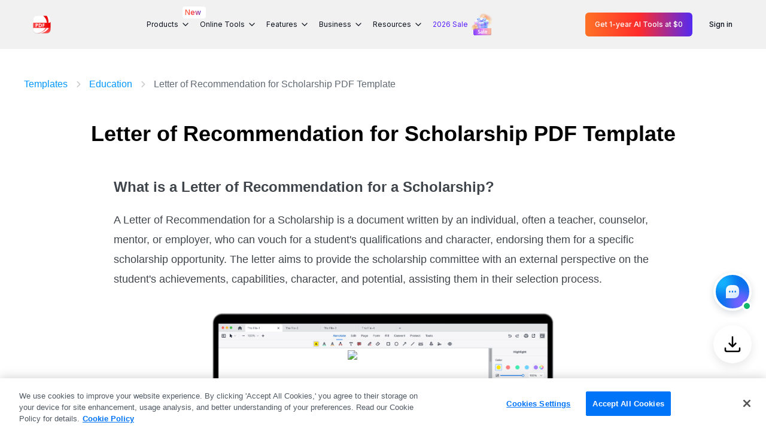

--- FILE ---
content_type: text/html;charset=utf-8
request_url: https://www.pdfreaderpro.com/templates/letter-of-recommendation-for-scholarship
body_size: 51841
content:
<!DOCTYPE html><html  lang="en"><head><meta charset="utf-8">
<meta name="viewport" content="width=device-width,user-scalable=no,initial-scale=1,maximum-scale=1, minimum-scale=1">
<title>Letter of Recommendation for Scholarship PDF Template | PDF Reader Pro</title>
<link rel="preconnect" href="https://www.google-analytics.com">
<link rel="preconnect" href="https://www.googletagmanager.com">


<style>@charset "UTF-8";html{font-family:Helvetica,Arial,PingFang-SC-Regular,ArialMT,微软雅黑,Microsoft YaHei,Helvetica Neue,sans-serif;font-size:16px;-ms-text-size-adjust:100%;-webkit-text-size-adjust:100%;-moz-osx-font-smoothing:grayscale;-webkit-font-smoothing:antialiased;box-sizing:border-box}body,h1,h2,h3,h4,h6,input,p,ul{margin:0;padding:0}li{list-style:none}a{color:#000;outline:none;text-decoration:none;-webkit-tap-highlight-color:rgba(255,255,255,0)}:after,:before{margin:0}*,:after,:before{box-sizing:border-box}*{-webkit-tap-highlight-color:transparent}button,img{vertical-align:middle}button{background-color:#fff;background-image:none;border:1px solid transparent;border-radius:4px;cursor:pointer;display:inline-block;font-size:14px;padding:0;text-align:center;touch-action:manipulation;-webkit-user-select:none;-moz-user-select:none;user-select:none}input{-webkit-appearance:none;appearance:none;-moz-appearance:none;border:none;outline:none}.mx-auto{margin-left:auto;margin-right:auto}.font-bold{font-family:Helvetica-Bold,Helvetica;font-weight:700}.container{margin-left:auto;margin-right:auto;padding-left:20px;padding-right:20px;width:100%}@media (max-width:360px){.container{padding-left:10px;padding-right:10px}}@media (min-width:360px) and (max-width:575px){.container{padding-left:16px;padding-right:16px}}@media (min-width:576px){.container{max-width:540px;padding-left:10px;padding-right:10px}}@media (min-width:768px){.container{max-width:720px}}@media (min-width:930px){.container{max-width:960px;min-width:900px}}@media (min-width:1280px){.container{max-width:1200px;padding-left:0;padding-right:0}}.link-white{color:#fff}@media screen and (min-width:930px){.link-white:hover{color:#0097ff}}.link-blue{color:#1eb3f9}.link-blue:hover{text-decoration:underline}.el-message.el-message--error{min-width:auto}.el-popper{border:none!important;border-radius:4px}.el-popper .el-dropdown-menu__item{padding:0 20px}.el-popper .el-popper__arrow{display:none}.el-popper .lang-menu .el-dropdown-menu__item{padding:5px 30px}.el-popper .lang-menu.el-dropdown-menu{margin-top:6px}.el-popper .lang-menu.el-dropdown-menu .el-dropdown-menu__item{color:#18191b;font-size:16px;line-height:24px}.el-popper .lang-menu.el-dropdown-menu .el-dropdown-menu__item.active{color:#0097ff}.el-popper .lang-menu.el-dropdown-menu .el-dropdown-menu__item.active:hover{background-color:unset;color:#0097ff}.el-popper .lang-menu.el-dropdown-menu .el-dropdown-menu__item:focus,.el-popper .lang-menu.el-dropdown-menu .el-dropdown-menu__item:not(.is-disabled,.active):hover{background-color:unset;color:unset}.el-popper .lang-menu.el-dropdown-menu .el-popper__arrow{display:none}.el-popper .el-dropdown-menu__item:not(.is-disabled):focus{background-color:transparent}.el-popper-showArrow .el-popper__arrow{display:block;left:2px!important}@media (min-width:930px){.version-windows-faq-20240117-dropdown{border-radius:4px;box-shadow:0 4px 14px #0003;margin-top:4px;padding:0}.version-windows-faq-20240117-dropdown .el-dropdown-menu__item{color:#3f454b;font-size:14px;line-height:36px;padding:0 10px}.version-windows-faq-20240117-dropdown .el-dropdown-menu__item.active,.version-windows-faq-20240117-dropdown .el-dropdown-menu__item.active:hover,.version-windows-faq-20240117-dropdown .el-dropdown-menu__item:hover{background-color:#f8faff;color:#0097ff}}.el-popper.help .el-dropdown-menu__item{padding:0}.el-collapse-item__header{text-align:left}.el-select-store-20240424{background:#fff;margin-top:-5px}.el-select-store-20240424 .el-select-dropdown__item{background:#fff}.el-message.el-message--login--success{background:#fff;border:unset;top:100px!important}.el-message.el-message--login--success .el-message__content{color:#101828}.el-message.el-message--login--success .el-message-icon--success{color:#12b76a}</style>
<style>.directives-loading-overlay{align-items:center;background-color:#fffc;display:flex;height:100%;justify-content:center;left:0;position:absolute;top:0;width:100%;z-index:999}.directives-loading-spinner{align-items:center;animation:loading-spin 1s linear infinite;border:5px solid #0773ed;border-left-color:transparent;border-radius:50%;height:50px;justify-content:center;width:50px}.directives-loading-active{overflow:hidden;pointer-events:none}@keyframes loading-spin{to{transform:rotate(1turn)}}</style>
<style>.template-wrapper[data-v-7cfe685b]{padding-top:80px}.template-wrapper header .template-download[data-v-7cfe685b]{align-items:center;background:linear-gradient(128deg,#0097ff,#0070ff);border-radius:25px;display:flex;height:30px;justify-content:center;line-height:50px;position:absolute;text-align:center;top:13px;width:162px}.template-wrapper header .template-download .download-icon[data-v-7cfe685b]{background:url([data-uri]) 50% no-repeat;background-size:100% auto;height:20px;margin-right:5px;width:18px}.template-wrapper header .template-download span[data-v-7cfe685b]{color:#fff;display:inline-block;font-size:13px;font-weight:700;line-height:18px}.template-wrapper .header[data-v-7cfe685b]{background-color:#fff;position:fixed;top:0;width:100%;z-index:12}.template-wrapper .header .nav-template[data-v-7cfe685b]{align-items:center;display:flex;height:80px;justify-content:space-between;margin:0 auto;max-width:900px}.template-wrapper .header .nav-template .pro-icon-container[data-v-7cfe685b]{display:none}.template-wrapper .header .nav-template .template-name[data-v-7cfe685b]{color:#1e2225;font-size:24px;font-weight:700;line-height:32px}.template-wrapper .header .nav-template .template-download[data-v-7cfe685b]{align-items:center;background:linear-gradient(128deg,#0097ff,#0070ff);border-radius:25px;display:flex;height:50px;justify-content:center;line-height:50px;text-align:center;width:190px}.template-wrapper .header .nav-template .template-download[data-v-7cfe685b]:active,.template-wrapper .header .nav-template .template-download[data-v-7cfe685b]:hover{background:#007aff}.template-wrapper .header .nav-template .template-download span[data-v-7cfe685b]{color:#fff;display:inline-block;font-size:16px;font-weight:700;line-height:22px}.template-wrapper .header .nav-template .template-download .download-icon[data-v-7cfe685b]{background:url([data-uri]) 50% no-repeat;background-size:100%;height:20px;margin-right:5px;width:22px}.template-wrapper .top-nav[data-v-7cfe685b]{flex-wrap:wrap;font-family:Arial,Helvetica,sans-serif;font-size:0;margin-bottom:50px;margin-top:50px}.template-wrapper .top-nav[data-v-7cfe685b],.template-wrapper .top-nav span[data-v-7cfe685b]{align-items:center;display:flex}.template-wrapper .top-nav span img[data-v-7cfe685b]{margin:0 12px;width:12px}.template-wrapper .top-nav a[data-v-7cfe685b]{color:#0097ff;display:inline-block;font-size:16px;line-height:22px;vertical-align:middle;white-space:nowrap}.template-wrapper .top-nav a[data-v-7cfe685b]:hover{text-decoration:underline}.template-wrapper .top-nav .template-now[data-v-7cfe685b]{color:#606972;display:inline-block;font-size:16px;line-height:22px;vertical-align:middle}.template-wrapper h1[data-v-7cfe685b]{font-size:36px;line-height:44px;text-align:center}.template-wrapper .info[data-v-7cfe685b]{font-size:14px;font-style:italic;margin-top:10px;opacity:.6;text-align:center}.template-wrapper .download-btn[data-v-7cfe685b]{margin-bottom:40px;margin-top:30px;text-align:center}.template-wrapper .download-btn a[data-v-7cfe685b]{align-items:center;background:linear-gradient(128deg,#0097ff,#0070ff);border-radius:25px;display:inline-flex;height:50px;justify-content:center;line-height:50px;max-width:228px;text-align:center;width:100%}.template-wrapper .download-btn a[data-v-7cfe685b]:active,.template-wrapper .download-btn a[data-v-7cfe685b]:hover{background:#007aff}.template-wrapper .download-btn a span[data-v-7cfe685b]{color:#fff;display:inline-block;font-size:16px;font-weight:700;line-height:22px}.template-wrapper .download-btn a .download-icon[data-v-7cfe685b]{background:url([data-uri]) 50% no-repeat;background-size:100%;height:20px;margin-right:5px;width:22px}.template-wrapper[data-v-7cfe685b] .template-body{color:#3f454b;line-height:1.428571429;margin:0 auto;max-width:900px;width:100%}.template-wrapper[data-v-7cfe685b] .template-body *{font-family:Helvetica!important}.template-wrapper[data-v-7cfe685b] .template-body ul{padding-left:20px}.template-wrapper[data-v-7cfe685b] .template-body li{list-style:initial}.template-wrapper[data-v-7cfe685b] .template-body a{color:#0097ff}.template-wrapper[data-v-7cfe685b] .template-body a:hover{color:#007aff;text-decoration:underline}.template-wrapper[data-v-7cfe685b] .template-body img{height:auto!important;max-width:100%}.template-wrapper .up-detail[data-v-7cfe685b]{margin-bottom:40px;margin-top:50px}.template-wrapper .img-wrapper[data-v-7cfe685b]{text-align:center}.template-wrapper .img-container[data-v-7cfe685b]{display:inline-block;position:relative}.template-wrapper .img-container img[data-v-7cfe685b]{max-width:700px;width:100%}.template-wrapper .img-container .template-img[data-v-7cfe685b]{background-repeat:no-repeat;background-size:100% auto;height:72.5926%;left:10.714%;overflow:hidden;position:absolute;top:14.815%;width:64%}.template-wrapper .bottom-banner[data-v-7cfe685b]{margin-top:80px}.template-wrapper .bottom-banner .content[data-v-7cfe685b]{background-color:#f8faff;padding-bottom:48px;padding-top:60px;text-align:center}.template-wrapper .bottom-banner .content .text[data-v-7cfe685b]{color:#1d2023;font-size:22px;font-weight:700;line-height:26px}.template-wrapper .bottom-banner .content a[data-v-7cfe685b]{background:linear-gradient(128deg,#0097ff,#0070ff);border-radius:25px;color:#fff;display:inline-block;font-size:16px;font-weight:700;height:50px;line-height:50px;margin-top:20px;max-width:186px;text-align:center;width:100%}.template-wrapper .bottom-banner .content a[data-v-7cfe685b]:active,.template-wrapper .bottom-banner .content a[data-v-7cfe685b]:hover{background:#007aff}@media screen and (max-width:929px){.template-wrapper[data-v-7cfe685b]{padding-top:56px}.template-wrapper .header .nav-template .template-name[data-v-7cfe685b]{font-size:20px;line-height:28px}.template-wrapper .header .nav-template .template-download[data-v-7cfe685b]{width:180px}}@media screen and (max-width:575px){.template-wrapper .header[data-v-7cfe685b]{display:none}}</style>
<style>@charset "UTF-8";header[data-v-ab78763a]{background-color:#f1f1f2;font-family:Inter,Ubuntu,Helvetica,Arial,PingFang-SC-Regular,ArialMT,微软雅黑,Microsoft YaHei,Helvetica Neue,sans-serif;position:fixed;top:0;width:100%;z-index:12}header .header-navbar[data-v-ab78763a]{position:relative}header .header-navbar .header-container[data-v-ab78763a]{align-items:center;display:flex;height:82px;justify-content:space-between}header .header-logo[data-v-ab78763a]{flex-shrink:0}header .header-logo .home[data-v-ab78763a]{align-items:center;display:flex;padding:16px}header .header-logo .home .logo[data-v-ab78763a]{width:36px}header .header-logo .home span[data-v-ab78763a]{color:#101828;font-family:Roboto;font-size:19px;font-weight:700;line-height:28.5px;margin-left:12px}header .header-logo .pro-icon-container[data-v-ab78763a]{border-radius:50%;cursor:pointer;display:none;float:right;padding:12px}header .header-logo .pro-icon-container.active[data-v-ab78763a]{background-color:#fff}header .header-logo .pro-icon-container .line-container[data-v-ab78763a]{height:14px;width:15px}header .header-logo .pro-icon-container .line[data-v-ab78763a]{background-color:#404653;height:2px;position:relative;transition:transform .2s linear 0s,top .2s linear 0s;width:15px}header .header-logo .pro-icon-container .line:first-child.active[data-v-ab78763a]{top:6px;transform:rotate(45deg)}header .header-logo .pro-icon-container .line[data-v-ab78763a]:nth-child(2){top:4px}header .header-logo .pro-icon-container .line:nth-child(2).active[data-v-ab78763a]{opacity:0}header .header-logo .pro-icon-container .line[data-v-ab78763a]:nth-child(3){top:8px}header .header-logo .pro-icon-container .line:nth-child(3).active[data-v-ab78763a]{top:2px;transform:rotate(-45deg)}header .header-content[data-v-ab78763a]{align-items:center;display:flex;height:100%}header .header-content .info-logo[data-v-ab78763a]{display:none}header .header-content .item-container[data-v-ab78763a]{align-items:center;display:flex;height:100%;margin-right:8px}header .header-content .item-container:hover .item[data-v-ab78763a]{background:#e2e3e5;cursor:pointer}header .header-content .item-container.item-container-active .item[data-v-ab78763a]{background:#e2e3e5;font-weight:500}header .header-content .item-container.item-container-active .item svg[data-v-ab78763a]{transform:rotate(180deg)}header .header-content .item-container.item-container-active .item a[data-v-ab78763a]{color:#0097ff}header .header-content .item-container.item-container-active .hover-container[data-v-ab78763a]{bottom:1px;opacity:1;top:unset}header .header-content .item-container .item[data-v-ab78763a]{align-items:center;border-radius:6px;color:#0a0f1a;display:flex;font-size:16px;line-height:24px;padding:8px 12px;position:relative}header .header-content .item-container .item a[data-v-ab78763a]{align-items:center;color:#581ffd;display:flex;line-height:20px;text-align:center}header .header-content .item-container .item span[data-v-ab78763a]{margin-right:4px}header .header-content .item-container .item svg[data-v-ab78763a]{flex-shrink:0;transition:all .1s ease-in}header .header-content .item-container .item .new[data-v-ab78763a]{background:#fff;border-radius:4px;font-size:12px;font-weight:500;line-height:16px;padding:2px 4px;position:absolute;right:-20px;top:-10px;z-index:2}header .header-content .item-container .item .new span[data-v-ab78763a]{background:linear-gradient(257.74deg,#403cef -2.34%,#ff2b2b 51.55%,#ff6e40 108.56%);background-clip:text;text-fill-color:transparent;-webkit-background-clip:text;-webkit-text-fill-color:transparent}@keyframes imgRotate-ab78763a{0%{transform:rotate(0)}25%{transform:rotate(3deg)}50%{transform:rotate(0)}75%{transform:rotate(-3deg)}to{transform:rotate(0)}}header .header-content .item-container .new-sale[data-v-ab78763a]{margin-left:4px;right:4px;top:0}header .header-content .item-container .new-sale img[data-v-ab78763a]{animation:imgRotate-ab78763a 3s linear 2.5s infinite;height:40px;width:40px}header .hover-container[data-v-ab78763a]{background:#fff;border:1px solid #e2e3e5;border-radius:16px;box-shadow:0 1px 4px #1018281a;left:50%;opacity:0;position:absolute;top:-2000px;transform:translate(-50%,100%);transition:all .5s ease-out;z-index:100}header .hover-container .hover-content[data-v-ab78763a]{display:flex;justify-content:center;padding:32px 24px}header .hover-container .hover-content .pro-hover-content[data-v-ab78763a]{display:flex}header .hover-container .hover-content .pro-hover-content .pro-hover-item[data-v-ab78763a]{padding:0 32px 0 24px}header .hover-container .hover-content .pro-hover-content .pro-hover-item+.pro-hover-item[data-v-ab78763a]{border-left:1px solid rgba(0,0,0,.059)}header .hover-container .hover-content .pro-hover-content .pro-hover-item .title[data-v-ab78763a]{color:#101828;font-size:16px;font-weight:600;line-height:24px;padding:8px 12px}header .hover-container .hover-content .pro-hover-content .pro-hover-item .desc-container .desc[data-v-ab78763a]{display:flex;flex-direction:column}header .hover-container .hover-content .pro-hover-content .pro-hover-item .desc-container .desc a[data-v-ab78763a]{align-items:center;border-radius:6px;color:#0a0f1a;display:flex;font-size:14px;line-height:20px;padding:8px 12px;white-space:nowrap}header .hover-container .hover-content .pro-hover-content .pro-hover-item .desc-container .desc a[data-v-ab78763a]:hover{background:#f1f1f2}header .hover-container .hover-content .pro-hover-content .pro-hover-item .desc-container .desc a[data-v-ab78763a]:active{background:#f6f6f8}header .hover-container .hover-content .pro-hover-content .pro-hover-item .desc-container .desc a .platform-icon[data-v-ab78763a]{margin-right:8px}header .hover-container .hover-content .pro-hover-content .pro-hover-item .desc-container .desc a .arrow-icon[data-v-ab78763a]{opacity:0;transition:all .2s ease-in-out}header .hover-container .hover-content .item-hover-content[data-v-ab78763a]{padding-right:16px}header .hover-container .hover-content .item-hover-content.conversion[data-v-ab78763a]{cursor:pointer}header .hover-container .hover-content .item-hover-content+.item-hover-content[data-v-ab78763a]{border-left:1px solid rgba(0,0,0,.059);padding-left:16px}header .hover-container .hover-content .item-hover-content .title-conversion[data-v-ab78763a]{color:#101828;font-size:16px;font-weight:600;line-height:24px;margin-bottom:8px;padding:8px 12px}header .hover-container .hover-content .item-hover-content .eSign[data-v-ab78763a]{margin-left:12px;max-width:298px}header .hover-container .hover-content .item-hover-content .eSignPricing[data-v-ab78763a]{background:linear-gradient(92.76deg,#ff7448 -17.95%,#ff4848 47.32%,#6248ff 86%);-webkit-background-clip:text;color:transparent;margin-left:12px;padding-top:8px;position:relative}header .hover-container .hover-content .item-hover-content .eSignPricing[data-v-ab78763a]:after{background:linear-gradient(92.76deg,#ff7448 -17.95%,#ff4848 47.32%,#6248ff 86%);border-radius:2px;bottom:-1px;content:"";height:1px;left:0;position:absolute;width:100%}header .hover-container .hover-content .item-hover-content .desc-conversion[data-v-ab78763a]{margin-bottom:8px;margin-top:20px;padding:8px 12px}header .hover-container .hover-content .item-hover-content .desc-conversion .desc[data-v-ab78763a]{align-items:center;color:#0a0f1a;display:flex;font-size:14px;line-height:20px}header .hover-container .hover-content .item-hover-content .desc-conversion .desc svg[data-v-ab78763a]{margin-right:8px}header .hover-container .hover-content .item-hover-content .desc-conversion .desc+.desc[data-v-ab78763a]{margin-top:8px}header .hover-container .hover-content .item-hover-content .title[data-v-ab78763a]{align-items:center;color:#101828;display:flex;font-size:16px;font-weight:700;line-height:24px;margin:0 40px 8px 24px;padding:8px 12px;white-space:nowrap}header .hover-container .hover-content .item-hover-content .desc-container[data-v-ab78763a]{display:flex}header .hover-container .hover-content .item-hover-content .desc-container .desc[data-v-ab78763a]{padding:0 40px 0 24px}header .hover-container .hover-content .item-hover-content .desc-container .desc a[data-v-ab78763a]{align-items:center;border-radius:6px;color:#0a0f1a;display:flex;font-size:14px;line-height:20px;padding:8px 12px;white-space:nowrap}header .hover-container .hover-content .item-hover-content .desc-container .desc a[data-v-ab78763a]:hover{background:#f1f1f2}header .hover-container .hover-content .item-hover-content .desc-container .desc a[data-v-ab78763a]:active{background:#f6f6f8}header .hover-container .hover-content .item-hover-content .desc-container .desc a.allFeature[data-v-ab78763a]{color:#888c94;text-decoration:underline}header .hover-container .hover-content .item-hover-content .desc-container .desc a .feature-icon[data-v-ab78763a]{margin-right:8px;fill:none}header .hover-container .hover-content .item-hover-content .desc-container .desc a .arrow-icon[data-v-ab78763a]{opacity:0;transition:all .2s ease-in-out}header .hover-container .hover-content .item-hover-content .desc-container .desc a .new-item[data-v-ab78763a]{background:#fff;border-radius:4px;font-size:12px;font-weight:500;line-height:16px;margin-left:8px;padding:2px 4px;position:relative}header .hover-container .hover-content .item-hover-content .desc-container .desc a .new-item[data-v-ab78763a]:before{background:linear-gradient(257.74deg,#403cef -2.34%,#ff2b2b 51.55%,#ff6e40 108.56%);border-radius:5px;bottom:0;content:"";left:0;margin:-1px;position:absolute;right:0;top:0;z-index:-1}header .hover-container .hover-content .item-hover-content .desc-container .desc a .new-item span[data-v-ab78763a]{background:linear-gradient(257.74deg,#403cef -2.34%,#ff2b2b 51.55%,#ff6e40 108.56%);background-clip:text;text-fill-color:transparent;-webkit-background-clip:text;-webkit-text-fill-color:transparent}header .hover-container .hover-bottom[data-v-ab78763a]{border-top:1px solid #e2e3e5;text-align:right}header .hover-container .hover-bottom .otherPro[data-v-ab78763a]{align-items:center;color:#0a0f1a;display:inline-flex;font-size:16px;justify-content:flex-end;line-height:24px;padding:16px 32px 16px 0}header .hover-container .hover-bottom .otherPro.black-link[data-v-ab78763a]:hover{color:#404653}header .hover-container .hover-bottom .otherPro.black-link:hover .arrow-icon[data-v-ab78763a]{transform:translate(4px)}header .hover-container .hover-bottom .otherPro.noneHover a[data-v-ab78763a]{background:linear-gradient(257.74deg,#403cef -2.34%,#ff2b2b 51.55%,#ff6e40 108.56%);background-clip:text;text-fill-color:transparent;-webkit-background-clip:text;-webkit-text-fill-color:transparent;text-decoration:underline;text-decoration-color:transparent}header .hover-container .hover-bottom .otherPro.noneHover:hover .arrow-icon[data-v-ab78763a]{transform:translate(4px);transition:all .3s ease}header .hover-container .hover-bottom .otherPro .arrow-icon[data-v-ab78763a]{margin-left:8px;transition:all .3s ease}header .header-button[data-v-ab78763a]{align-items:center;display:flex;flex-shrink:0}header .header-button .button[data-v-ab78763a]{border-radius:6px;display:block;font-size:16px;font-weight:500;line-height:24px;padding:8px 16px;text-align:center}header .header-button .button+.button[data-v-ab78763a]{margin-left:12px}header .header-button .sign[data-v-ab78763a]{color:#0a0f1a}header .header-button .sign[data-v-ab78763a]:hover{background:#e2e3e5}header .header-button .login-btn[data-v-ab78763a]{background:linear-gradient(89.79deg,#ff7226 .14%,#ff2b2b,#542af0 99.82%);color:#fff}header .header-button .login-btn[data-v-ab78763a]:hover{background:linear-gradient(89.79deg,#bc5f2a .14%,#b93527,#412db5 99.82%)}header .header-button .user[data-v-ab78763a]{position:relative}header .header-button .user .user-icon[data-v-ab78763a]{margin-left:16px;width:40px}.compdfkit-banner[data-v-ab78763a]{transition:transform .32s cubic-bezier(.33,1,.68,1)}.compdfkit-banner .pdf-site-banner[data-v-ab78763a]{background:linear-gradient(90deg,#dadaff,#ede3ff 47%,#ffe7ef);display:block}.compdfkit-banner .pdf-site-banner .pco[data-v-ab78763a]{align-items:center;display:flex;justify-content:space-between;padding-bottom:14px;padding-top:14px}.compdfkit-banner .pdf-site-banner .pco .banner-container[data-v-ab78763a]{align-items:center;display:flex;flex:1}.compdfkit-banner .pdf-site-banner .pco img[data-v-ab78763a]{margin-right:8px;width:25px}.compdfkit-banner .pdf-site-banner .pco .pdo[data-v-ab78763a]{font-size:16px;line-height:22px}.compdfkit-banner .pdf-site-banner .pco .pdo .text[data-v-ab78763a]{background:linear-gradient(90deg,#6239ff,#cc2aec 50%,#ff6f4c);background-clip:text;text-fill-color:transparent;-webkit-background-clip:text;-webkit-text-fill-color:transparent}.compdfkit-banner .pdf-site-banner .pco .pdo .text span[data-v-ab78763a]{font-weight:700}.compdfkit-banner .pdf-site-banner .pco .pdo .trial[data-v-ab78763a]{align-items:center;color:#952aff;display:inline-flex;font-size:14px;font-weight:700;line-height:20px}.compdfkit-banner .pdf-site-banner .pco .pdo .trial svg[data-v-ab78763a]{height:14px;margin-left:4px;transition:all .3s ease;width:14px}.compdfkit-banner .pdf-site-banner .pco .pdo .trial[data-v-ab78763a]:hover{color:#ff11db;text-decoration:underline}.compdfkit-banner .pdf-site-banner .pco .peo[data-v-ab78763a]{font-weight:550}.compdfkit-banner .pdf-site-banner .pco .close[data-v-ab78763a]{color:#fff;cursor:pointer;height:22px;width:22px}.compdfkit-banner .pdf-site-banner .pco .close svg[data-v-ab78763a]{height:22px;width:22px}.compdfkit-banner .pdf-site-banner .pco .close[data-v-ab78763a]:hover{opacity:.7}@media (min-width:930px){.compdfkit-banner .pdf-site-banner .pco .banner-container[data-v-ab78763a]{padding-left:16px}header .XL-container[data-v-ab78763a]{max-width:unset;padding:0 40px}}@media screen and (max-width:1280px) and (min-width:930px){header .header-logo .home[data-v-ab78763a]{padding:12px}header .header-logo .home span[data-v-ab78763a]{font-size:14px;margin-left:6px}header .header-content .item-container[data-v-ab78763a]{margin-right:4px}header .header-content .item-container .item[data-v-ab78763a]{font-size:12px;padding:8px 6px}header .header-content .item-container .item a[data-v-ab78763a],header .header-content .item-container .item span[data-v-ab78763a]{white-space:nowrap}header .hover-container .hover-content[data-v-ab78763a]{padding:16px 12px}header .hover-container .hover-content .pro-hover-content .pro-hover-item[data-v-ab78763a]{padding:0 16px 0 12px}header .hover-container .hover-content .pro-hover-content .pro-hover-item .title[data-v-ab78763a]{padding:4px 6px}header .hover-container .hover-content .pro-hover-content .pro-hover-item .desc-container .desc a[data-v-ab78763a]{padding:6px}header .hover-container .hover-content .item-hover-content[data-v-ab78763a]{padding-right:8px}header .hover-container .hover-content .item-hover-content+.item-hover-content[data-v-ab78763a]{padding-left:8px}header .hover-container .hover-content .item-hover-content .title[data-v-ab78763a]{margin:0 10px 8px}header .hover-container .hover-content .item-hover-content .desc-container .desc[data-v-ab78763a]{padding:0 10px}header .hover-container .hover-content .item-hover-content .desc-container .desc a[data-v-ab78763a]{padding:6px}header .header-button .button[data-v-ab78763a]{font-size:12px}}@media screen and (max-width:1440px) and (min-width:930px){header .header-logo .home[data-v-ab78763a]{padding:12px}header .header-logo .home span[data-v-ab78763a]{display:none}}@media screen and (max-width:930px){header .header-navbar[data-v-ab78763a]{height:64px;overflow:hidden;transition:height .3s ease-in-out}header .header-navbar.header-active[data-v-ab78763a]{height:100vh}header .header-navbar .header-container[data-v-ab78763a]{align-items:unset;flex-direction:column;height:auto}header .header-logo[data-v-ab78763a]{align-items:center;display:flex;height:64px;justify-content:space-between}header .header-logo .home[data-v-ab78763a]{padding:16px 0}header .header-logo .home .logo[data-v-ab78763a]{width:36px}header .header-logo .pro-icon-container[data-v-ab78763a]{display:inline-block}header .header-content-container[data-v-ab78763a]{height:calc(100vh - 64px);overflow:auto;padding-bottom:64px}header .header-content[data-v-ab78763a]{align-items:unset;flex-direction:column;height:auto}header .header-content .info-logo[data-v-ab78763a]{align-items:center;background:#fff;border-radius:8px;display:flex;justify-content:space-between;margin:12px 0;padding:16px}header .header-content .info-logo .info-logo-left[data-v-ab78763a]{align-items:center;display:flex}header .header-content .info-logo .portrait[data-v-ab78763a]{margin-right:12px;width:40px}header .header-content .info-logo .email[data-v-ab78763a]{color:#101828;font-size:16px;font-weight:700;line-height:24px}header .header-content .info-logo .desc[data-v-ab78763a]{align-items:center;color:#101828;display:flex;font-size:12px;line-height:16px}header .header-content .info-logo .desc span[data-v-ab78763a]{border-left:1px solid #b7babf;display:block;line-height:12px;margin-left:8px;padding-left:8px}header .header-content .info-logo .desc .try[data-v-ab78763a]{color:#f04438}header .header-content .item-container[data-v-ab78763a]{border-bottom:unset;flex-direction:column;margin-right:0;margin-top:16px;overflow:hidden}header .header-content .item-container:hover .item[data-v-ab78763a]{background:unset;font-weight:700}header .header-content .item-container:hover .item svg[data-v-ab78763a]{transform:rotate(0)}header .header-content .item-container:hover .hover-container[data-v-ab78763a]{bottom:unset;opacity:1;top:unset}header .header-content .item-container.item-container-active .item[data-v-ab78763a]{background:unset;font-weight:700}header .header-content .item-container .item[data-v-ab78763a]{border-bottom:1px solid rgba(0,0,0,.059);color:#101828;font-weight:700;justify-content:space-between;padding:8px 0;width:100%}header .header-content .item-container .item svg[data-v-ab78763a]{transform:rotate(0)}header .header-content .item-container .item svg.active-icon[data-v-ab78763a]{transform:rotate(180deg)}header .header-content .item-container .item .new-container[data-v-ab78763a]{position:relative}header .header-content .item-container .item .new[data-v-ab78763a]{right:0;top:3px;transform:translate(100%);z-index:2}header .header-content .item-container .new-sale[data-v-ab78763a]{position:relative;right:0;top:-2px;transform:unset}header .hover-container[data-v-ab78763a]{background:transparent;border:unset;box-shadow:unset;left:0;max-height:0;opacity:1;overflow:hidden;position:relative;top:0;transform:translate(0);transition:all .3s ease-in-out;width:100%}header .hover-container.active-hover-container[data-v-ab78763a]{max-height:1800px}header .hover-container .container[data-v-ab78763a]{padding:0}header .hover-container .hover-content[data-v-ab78763a]{flex-direction:column;padding:0}header .hover-container .hover-content .pro-hover-content[data-v-ab78763a]{flex-direction:column}header .hover-container .hover-content .pro-hover-content .pro-hover-item[data-v-ab78763a]{margin-top:8px;padding:0}header .hover-container .hover-content .pro-hover-content .pro-hover-item+.pro-hover-item[data-v-ab78763a]{border-left:unset;margin-top:16px}header .hover-container .hover-content .pro-hover-content .pro-hover-item .title[data-v-ab78763a]{font-size:14px;line-height:20px;padding:8px}header .hover-container .hover-content .pro-hover-content .pro-hover-item .desc-container .desc a[data-v-ab78763a]{margin-top:2px;padding:8px}header .hover-container .hover-content .pro-hover-content .pro-hover-item .desc-container .desc a .arrow-icon[data-v-ab78763a]{display:none}header .hover-container .hover-content .item-hover-content[data-v-ab78763a]{margin-top:8px;padding-right:0}header .hover-container .hover-content .item-hover-content+.item-hover-content[data-v-ab78763a]{border-left:unset;margin-top:16px;padding-left:0}header .hover-container .hover-content .item-hover-content .title-conversion[data-v-ab78763a]{margin-bottom:4px;padding:8px}header .hover-container .hover-content .item-hover-content .eSign[data-v-ab78763a]{margin-bottom:4px;margin-left:0}header .hover-container .hover-content .item-hover-content .eSignPricing[data-v-ab78763a]{margin-left:8px}header .hover-container .hover-content .item-hover-content .desc-conversion[data-v-ab78763a]{display:none}header .hover-container .hover-content .item-hover-content .eSign[data-v-ab78763a]{display:block}header .hover-container .hover-content .item-hover-content .title[data-v-ab78763a]{font-size:14px;line-height:20px;margin:0;padding:8px}header .hover-container .hover-content .item-hover-content .desc-container[data-v-ab78763a]{flex-direction:column}header .hover-container .hover-content .item-hover-content .desc-container .desc[data-v-ab78763a]{padding:0}header .hover-container .hover-content .item-hover-content .desc-container .desc a[data-v-ab78763a]{display:flex;font-size:14px;line-height:20px;margin-top:2px;padding:8px}header .hover-container .hover-content .item-hover-content .desc-container .desc a[data-v-ab78763a]:hover{background:#e2e3e5;color:#0a0f1a}header .hover-container .hover-content .item-hover-content .desc-container .desc a.allFeature[data-v-ab78763a]{color:#888c94;text-decoration:none}header .hover-container .hover-content .item-hover-content .desc-container .desc a.allFeature[data-v-ab78763a]:hover{background:unset;color:#065cbc}header .hover-container .hover-content .item-hover-content .desc-container .desc a.allFeature span[data-v-ab78763a]{background:linear-gradient(257.74deg,#403cef -2.34%,#ff2b2b 51.55%,#ff6e40 108.56%);background-clip:text;text-fill-color:transparent;-webkit-background-clip:text;-webkit-text-fill-color:transparent}header .hover-container .hover-content .item-hover-content .desc-container .desc a .arrow-icon[data-v-ab78763a],header .hover-container .hover-content .item-hover-content .desc-container .desc a .feature-icon[data-v-ab78763a]{display:none}header .hover-container .hover-bottom[data-v-ab78763a]{background-color:transparent;margin-top:16px;padding:16px 0 8px}header .hover-container .hover-bottom .otherPro[data-v-ab78763a]{font-size:14px;line-height:20px;padding:0}header .header-button[data-v-ab78763a]{flex-direction:column;padding-top:48px}header .header-button .button[data-v-ab78763a]{border-radius:12px;font-size:18px;height:48px;line-height:48px;min-width:264px;padding:0}header .header-button .button+.button[data-v-ab78763a]{margin-left:0;margin-top:20px}header .header-button .sign[data-v-ab78763a]{border:1px solid #b7babf}header .header-button .user .user-icon[data-v-ab78763a]{display:none}}</style>
<style>@charset "UTF-8";.footer[data-v-0246c2c8]{background-color:#f1f1f2;font-family:Inter,Ubuntu,Helvetica,Arial,PingFang-SC-Regular,ArialMT,微软雅黑,Microsoft YaHei,Helvetica Neue,sans-serif}.footer footer .footer-container.bottom[data-v-0246c2c8]{border-top:1px solid rgba(0,0,0,.059)}.footer footer .footer-container .footer-title span[data-v-0246c2c8]{color:#101828;font-size:19px;font-weight:700;line-height:28.5px}.footer footer .footer-container .footer-title span .title-new[data-v-0246c2c8]{display:none}.footer footer .footer-container .awards[data-v-0246c2c8]{align-items:center;display:flex}@media screen and (max-width:929px){.footer footer .footer-container .awards[data-v-0246c2c8]{justify-content:space-between;max-width:500px}}.footer footer .footer-container .awards img[data-v-0246c2c8]{width:48px}.footer footer .footer-container .awards img+img[data-v-0246c2c8]{margin-left:15px}.footer footer .footer-container li a[data-v-0246c2c8]{color:#404653;font-size:14px;line-height:20px}.footer footer .footer-container li a[data-v-0246c2c8]:hover{color:#0a0f1a}.footer footer .footer-container li a .tip[data-v-0246c2c8]{color:#404653;padding:2px 4px}.footer footer .footer-container li a .new[data-v-0246c2c8],.footer footer .footer-container li a .tip[data-v-0246c2c8]{background:#fff;border-radius:4px;display:inline-block;font-family:Ubuntu;font-size:12px;font-weight:500;line-height:16px;margin-left:8px;margin-top:2px;vertical-align:top}.footer footer .footer-container li a .new[data-v-0246c2c8]{padding:1px 4px}.footer footer .footer-container li a .new span[data-v-0246c2c8]{background:linear-gradient(257.74deg,#403cef -2.34%,#ff2b2b 51.55%,#ff6e40 108.56%);background-clip:text;text-fill-color:transparent;-webkit-background-clip:text;-webkit-text-fill-color:transparent}.footer footer .footer-container .contact-box .contact-logo[data-v-0246c2c8]{align-items:center;color:#0a0f1a;display:flex;font-family:Roboto;font-size:20px;font-weight:700;justify-content:center;line-height:150%}.footer footer .footer-container .contact-box .contact-logo .pdfTechnologies[data-v-0246c2c8]{flex-shrink:0;height:32px;margin:16px;width:32px}.footer footer .footer-container .contact-box .contact-logo .icon-line[data-v-0246c2c8]{border-left:1px solid #b7babf;height:24px}.footer footer .footer-container .contact-box .contact-logo img[data-v-0246c2c8]{flex-shrink:0;margin-left:16px;margin-right:12px;width:36px}.footer footer .footer-container .contact-box .contact-logo span[data-v-0246c2c8]{flex-shrink:0}.footer footer .footer-container .contact-box .contact-icon[data-v-0246c2c8]{border-bottom:1px solid #e2e3e5;margin-top:32px;padding-bottom:32px;text-align:center}.footer footer .footer-container .contact-box .contact-icon .facebook[data-v-0246c2c8],.footer footer .footer-container .contact-box .contact-icon .linkedIn[data-v-0246c2c8],.footer footer .footer-container .contact-box .contact-icon .x[data-v-0246c2c8]{color:#0a0f1a;margin-right:20px}.footer footer .footer-container .contact-box .contact-icon .facebook[data-v-0246c2c8]:hover,.footer footer .footer-container .contact-box .contact-icon .linkedIn[data-v-0246c2c8]:hover,.footer footer .footer-container .contact-box .contact-icon .x[data-v-0246c2c8]:hover{color:#404653}.footer footer .footer-container .contact-box .contact-form[data-v-0246c2c8]{position:relative}.footer footer .footer-container .contact-box .contact-form .contact-form-text[data-v-0246c2c8]{color:#0a0f1a;font-size:14px;line-height:20px;margin-bottom:16px;margin-top:32px;text-align:center}.footer footer .footer-container .contact-box .contact-form .form-group[data-v-0246c2c8]{margin:0 auto 16px;max-width:300px;min-width:300px;position:relative;width:100%}.footer footer .footer-container .contact-box .contact-form .form-group input.form-control[data-v-0246c2c8]{background-color:#fff;border:1px solid #e2e3e5;border-radius:8px 0 0 8px;border-right:none;box-sizing:border-box;color:#888c94;font-family:Inter;font-size:14px;height:40px;line-height:1.428571429;padding:4px 110px 4px 12px;width:100%}.footer footer .footer-container .contact-box .contact-form .form-group input.form-control.cn[data-v-0246c2c8]::-webkit-input-placeholder{color:#888c94}.footer footer .footer-container .contact-box .contact-form .form-group input.form-control.cn[data-v-0246c2c8]:-moz-placeholder,.footer footer .footer-container .contact-box .contact-form .form-group input.form-control.cn[data-v-0246c2c8]::-moz-placeholder{color:#888c94}.footer footer .footer-container .contact-box .contact-form .form-group input.form-control.cn[data-v-0246c2c8]:-ms-input-placeholder{color:#888c94}.footer footer .footer-container .contact-box .contact-form .form-group input[data-v-0246c2c8]:-webkit-autofill{-webkit-text-fill-color:#888c94}.footer footer .footer-container .contact-box .contact-form .form-group button.btn[data-v-0246c2c8]{position:absolute;right:0;top:0}.footer footer .footer-container .contact-box .contact-form .form-group:hover input.form-control[data-v-0246c2c8]{background:#fff}.footer footer .footer-container .contact-box .contact-form .contact-form-tip[data-v-0246c2c8]{bottom:-2px;position:absolute;right:50%;text-align:center;transform:translate(50%,100%);width:100%}.footer footer .footer-container .contact-box .contact-form .contact-form-tip .email-msg-error[data-v-0246c2c8]{color:#eb2105;display:block;font-size:16px;line-height:16px}.footer footer .footer-container .contact-box .contact-form .contact-form-tip .email-msg-success[data-v-0246c2c8]{color:#101828;display:block;font-size:16px;line-height:16px}@media screen and (min-width:930px){.footer footer .footer-container[data-v-0246c2c8]{display:flex;justify-content:space-between;padding-bottom:64px;padding-top:64px}.footer footer .footer-container .box[data-v-0246c2c8]{padding:0 4px}.footer footer .footer-container .box ul li+li[data-v-0246c2c8]{margin-top:10px}.footer footer .footer-container .box ul li a[data-v-0246c2c8]{display:inline-block;font-size:16px;line-height:24px}.footer footer .footer-container .box ul li.footer-title[data-v-0246c2c8]{font-weight:700;margin-bottom:16px}.footer footer .footer-container .box ul li.footer-title.awardsTitle[data-v-0246c2c8]{padding-top:16px}.footer footer .footer-container .box ul li.footer-title span[data-v-0246c2c8]{display:block;font-size:16px;line-height:22px}.footer footer .footer-container .box ul+ul[data-v-0246c2c8]{margin-top:32px}.footer footer .footer-container .footer-title .pull-icon[data-v-0246c2c8]{display:none}}@media screen and (max-width:929px){.footer footer .footer-container[data-v-0246c2c8]{display:flex;flex-direction:column}.footer footer .footer-container .footer-list[data-v-0246c2c8]{border-bottom:1px solid rgba(0,0,0,.059);max-height:56px;overflow:hidden;padding:20px 0 15px}.footer footer .footer-container .footer-list.active[data-v-0246c2c8]{border-bottom:none;max-height:508px;transition:all .2s ease-in-out}.footer footer .footer-container .footer-list.active .pull-icon[data-v-0246c2c8]{transform:rotate(180deg)}.footer footer .footer-container .footer-list.active .footer-title[data-v-0246c2c8]{border-bottom:1px solid hsla(0,0%,100%,.102);margin-bottom:8px;padding-bottom:8px}.footer footer .footer-container li[data-v-0246c2c8]{margin-bottom:12px}.footer footer .footer-container li[data-v-0246c2c8]:last-child{margin-bottom:0}.footer footer .footer-container li a .new[data-v-0246c2c8],.footer footer .footer-container li a .tip[data-v-0246c2c8]{font-weight:400;margin-top:0}.footer footer .footer-container .footer-title[data-v-0246c2c8]{color:#101828;font-size:16px;font-weight:700;margin-bottom:14px}.footer footer .footer-container .footer-title span[data-v-0246c2c8]{display:inline-block;font-size:16px;line-height:24px}.footer footer .footer-container .footer-title span .title-new[data-v-0246c2c8]{background:#fff;border-radius:4px;display:inline-block;font-size:12px;font-weight:500;line-height:16px;padding:2px 4px;z-index:2}.footer footer .footer-container .footer-title span .title-new p[data-v-0246c2c8]{background:linear-gradient(257.74deg,#403cef -2.34%,#ff2b2b 51.55%,#ff6e40 108.56%);background-clip:text;text-fill-color:transparent;-webkit-background-clip:text;-webkit-text-fill-color:transparent}.footer footer .footer-container .footer-title .pull-icon[data-v-0246c2c8]{color:#404653;float:right;height:20px;transition:transform .2s;vertical-align:middle;width:20px}.footer footer .footer-container a[data-v-0246c2c8]{display:inline-block;padding-left:8px}.footer footer .footer-container .contact-box[data-v-0246c2c8]{order:1;padding-top:32px;position:relative}.footer footer .footer-container .contact-box .contact-icon[data-v-0246c2c8]{margin-top:16px}.footer footer .footer-container .company[data-v-0246c2c8],.footer footer .footer-container .experience[data-v-0246c2c8],.footer footer .footer-container .partner[data-v-0246c2c8],.footer footer .footer-container .support[data-v-0246c2c8],.footer footer .footer-container .terms[data-v-0246c2c8]{order:2}.footer footer .footer-container .awards[data-v-0246c2c8]{border-bottom:1px solid rgba(0,0,0,.059);margin-bottom:20px;padding-bottom:16px}}.footer footer .bottom[data-v-0246c2c8]{border-bottom:none;border-top:1px solid hsla(0,0%,100%,.102);padding-bottom:80px;padding-top:32px;text-align:center}.footer footer .bottom .box[data-v-0246c2c8]{width:100%}.footer footer .bottom .box ul li .bottom-context[data-v-0246c2c8]{display:flex;flex-wrap:wrap;justify-content:space-between;width:100%}.footer footer .bottom .box ul li .bottom-context .bottom-policy[data-v-0246c2c8]{align-items:center;display:flex;margin-top:14px}.footer footer .bottom .box ul li .bottom-context .bottom-policy a[data-v-0246c2c8]{align-items:center;color:#888c94;cursor:pointer;display:flex;font-size:12px;line-height:16px;margin-right:12px;padding-right:12px;text-decoration:underline}.footer footer .bottom .box ul li .bottom-context .bottom-policy a[data-v-0246c2c8]:hover{color:#0a0f1a}.footer footer .bottom .box ul li .bottom-context .bottom-policy a img[data-v-0246c2c8]{margin-bottom:0;margin-right:2px;vertical-align:middle;width:18px}.footer footer .bottom .box ul li .bottom-context .bottom-policy .compdfkit[data-v-0246c2c8]{border-right:none}@media screen and (max-width:929px){.footer footer .bottom .box ul li .bottom-context .bottom-policy[data-v-0246c2c8]{align-items:center;flex-wrap:wrap;justify-content:center;text-align:center}.footer footer .bottom .box ul li .bottom-context .bottom-policy a[data-v-0246c2c8]{display:inline-flex;margin-top:8px;min-width:97px;padding-right:0}.footer footer .bottom .box ul li .bottom-context .bottom-policy .compdfkit[data-v-0246c2c8]{margin-top:10px}.footer footer .bottom .box ul li[data-v-0246c2c8]{font-size:12px;margin-bottom:8px}.footer footer .bottom .box ul li a[data-v-0246c2c8]{font-size:12px}.footer footer .bottom .box ul li .bottom-context[data-v-0246c2c8]{align-items:center;flex-direction:column;justify-content:center}}.footer footer .copyright[data-v-0246c2c8]{color:#888c94;font-size:12px;line-height:16px;margin-top:14px}.footer footer .bottom-lang .dropdown-menu[data-v-0246c2c8]{border-radius:8px;display:flex;flex-direction:row-reverse}.footer footer .bottom-lang .dropdown-menu[data-v-0246c2c8]:focus-visible{outline:none}.footer footer .bottom-lang .dropdown-menu .languageTitle[data-v-0246c2c8]{align-items:center;display:flex}.footer footer .bottom-lang .dropdown-menu .languageTitle .languageIcon[data-v-0246c2c8]{align-items:center;display:flex;margin-left:16px;padding:16px 0;position:relative}.footer footer .bottom-lang .dropdown-menu .languageTitle .languageIcon .languageTip[data-v-0246c2c8]{display:none}.footer footer .bottom-lang .dropdown-menu .languageTitle .languageIcon:hover .languageTip[data-v-0246c2c8]{background:#000000e5;border-radius:4px;bottom:40px;color:#fff;display:flex;font-family:Ubuntu;font-size:14px;line-height:20px;min-width:320px;padding:8px;position:absolute;right:-10px;text-align:left;width:100%;z-index:100}.footer footer .bottom-lang .dropdown-menu .languageTitle .languageIcon:hover .languageTip[data-v-0246c2c8]:after{border-left:6px solid transparent;border-right:6px solid transparent;border-top:6px solid rgba(0,0,0,.898);bottom:-6px;content:"";position:absolute;right:10px}.footer footer .bottom-lang .dropdown-menu span[data-v-0246c2c8]{align-items:center;background:#fff;border-radius:6px;color:#101828;cursor:pointer;display:flex;font-size:16px;justify-content:space-between;letter-spacing:0;line-height:24px;padding:8px 16px}.footer footer .bottom-lang .dropdown-menu span i[data-v-0246c2c8]{font-size:12px}.footer footer .bottom-lang .dropdown-menu span svg[data-v-0246c2c8]{margin-right:8px}.footer footer .bottom-lang .dropdown-menu span .close[data-v-0246c2c8]{margin-left:4px;margin-right:0}.footer footer .bottom-lang .language-tip[data-v-0246c2c8]{color:#888c94;font-size:14px;line-height:20px;margin-top:8px}@media screen and (max-width:575px){.footer footer .footer-container input.form-control[data-v-0246c2c8]{padding-right:40px;width:calc(100% - 60px)}.footer footer .footer-container .bottom[data-v-0246c2c8]{border-top:none;margin-top:24px;padding-top:0}.footer footer .footer-container .bottom .box[data-v-0246c2c8]{border-top:unset;padding-top:24px}.footer footer .footer-container .bottom .box a[data-v-0246c2c8]{padding-left:0}.footer footer .botto[data-v-0246c2c8]{padding-bottom:48px}.footer footer .copyright[data-v-0246c2c8]{font-size:14px;line-height:20px}}</style>
<style>.k-svg-icon[data-v-eae48b2e]{height:1em;width:1em;fill:currentColor;vertical-align:middle}</style>
<style>.k-button[data-v-13e796f6]{align-items:center;-webkit-appearance:none;box-sizing:border-box;cursor:pointer;display:inline-flex;justify-content:center;outline:none;position:relative;text-align:center;transition:all .1s linear;-webkit-user-select:none;-moz-user-select:none;user-select:none;white-space:nowrap}.k-button--XL[data-v-13e796f6]{border-radius:var(--radius-l);font-size:var(--font-size-20);font-weight:var(--font-weight-500);height:56px;line-height:var(--line-32);padding:0 var(--spacing-m-1)}.k-button--XL.k-button--isOnlyIcon[data-v-13e796f6]{padding:0 var(--spacing-s-3)}.k-button--XL.k-button--isOnlyIcon[data-v-13e796f6] svg{height:var(--icon-size-m);width:var(--icon-size-m)}.k-button--XL .k-button-icon[data-v-13e796f6]{line-height:0}.k-button--XL .k-button-icon.k-button-left-icon[data-v-13e796f6]{margin-right:var(--spacing-s-1)}.k-button--XL .k-button-icon.k-button-right-icon[data-v-13e796f6]{margin-left:var(--spacing-s-1)}.k-button--XL .k-button-icon[data-v-13e796f6] svg{height:var(--icon-size-s);width:var(--icon-size-s)}.k-button--L[data-v-13e796f6]{border-radius:var(--radius-l);font-size:var(--font-size-18);font-weight:var(--font-weight-500);height:48px;line-height:var(--line-28);padding:0 var(--spacing-m-1)}.k-button--L.k-button--isOnlyIcon[data-v-13e796f6]{padding:0 14px}.k-button--L.k-button--isOnlyIcon[data-v-13e796f6] svg{height:var(--icon-size-s);width:var(--icon-size-s)}.k-button--L .k-button-icon[data-v-13e796f6]{line-height:0}.k-button--L .k-button-icon.k-button-left-icon[data-v-13e796f6]{margin-right:var(--spacing-s-1)}.k-button--L .k-button-icon.k-button-right-icon[data-v-13e796f6]{margin-left:var(--spacing-s-1)}.k-button--L .k-button-icon[data-v-13e796f6] svg{height:var(--icon-size-s);width:var(--icon-size-s)}.k-button--M[data-v-13e796f6]{border-radius:var(--radius-m);font-size:var(--font-size-16);font-weight:var(--font-weight-500);height:40px;line-height:var(--line-24);padding:0 var(--spacing-s-3)}.k-button--M.k-button--isOnlyIcon[data-v-13e796f6]{padding:0 10px}.k-button--M.k-button--isOnlyIcon[data-v-13e796f6] svg{height:var(--icon-size-s);width:var(--icon-size-s)}.k-button--M .k-button-icon[data-v-13e796f6]{line-height:0}.k-button--M .k-button-icon.k-button-left-icon[data-v-13e796f6]{margin-right:var(--spacing-xs-2)}.k-button--M .k-button-icon.k-button-right-icon[data-v-13e796f6]{margin-left:var(--spacing-xs-2)}.k-button--M .k-button-icon[data-v-13e796f6] svg{height:var(--icon-size-s);width:var(--icon-size-s)}.k-button--S[data-v-13e796f6]{border-radius:var(--radius-s);font-size:var(--font-size-14);height:32px;line-height:var(--line-20);padding:0 var(--spacing-s-2)}.k-button--S.k-button--isOnlyIcon[data-v-13e796f6]{padding:0 var(--spacing-s-1)}.k-button--S.k-button--isOnlyIcon[data-v-13e796f6] svg{height:var(--icon-size-xs);width:var(--icon-size-xs)}.k-button--S .k-button-icon[data-v-13e796f6]{line-height:0}.k-button--S .k-button-icon.k-button-left-icon[data-v-13e796f6]{margin-right:var(--spacing-xs-2)}.k-button--S .k-button-icon.k-button-right-icon[data-v-13e796f6]{margin-left:var(--spacing-xs-2)}.k-button--S .k-button-icon[data-v-13e796f6] svg{height:var(--icon-size-xs);width:var(--icon-size-xs)}.k-button--XS[data-v-13e796f6]{border-radius:var(--radius-xs);font-size:var(--font-size-14);height:24px;line-height:var(--line-20);padding:0 var(--spacing-s-1)}.k-button--XS.k-button--isOnlyIcon[data-v-13e796f6]{padding:0 var(--spacing-xs-2)}.k-button--XS.k-button--isOnlyIcon[data-v-13e796f6] svg{height:var(--icon-size-xs);width:var(--icon-size-xs)}.k-button--XS .k-button-icon[data-v-13e796f6]{line-height:0}.k-button--XS .k-button-icon.k-button-left-icon[data-v-13e796f6]{margin-right:var(--spacing-xs-2)}.k-button--XS .k-button-icon.k-button-right-icon[data-v-13e796f6]{margin-left:var(--spacing-xs-2)}.k-button--XS .k-button-icon[data-v-13e796f6] svg{height:var(--icon-size-xs);width:var(--icon-size-xs)}.k-button--Primary[data-v-13e796f6]{background:var(--comp-button-primary-color-fill-nor);border:unset;color:var(--comp-button-primary-color-text-nor)}.k-button--Primary[data-v-13e796f6]:hover{background:var(--comp-button-primary-color-fill-hov)}.k-button--Primary[data-v-13e796f6]:active{background:var(--comp-button-primary-color-fill-pres);color:var(--comp-button-primary-color-text-pres)}.k-button--Primary.k-button--disabled[data-v-13e796f6]{background:var(--comp-button-primary-color-fill-dis);color:var(--comp-button-primary-color-text-dis);cursor:not-allowed}.k-button--Secondary[data-v-13e796f6]{background:unset;border:var(--border-s) solid var(--comp-button-secondary-color-border-nor);color:var(--comp-button-secondary-color-text-nor)}.k-button--Secondary.k-button--XL[data-v-13e796f6]{border-width:var(--border-m)}.k-button--Secondary[data-v-13e796f6]:hover{background:var(--comp-button-secondary-color-fill-hov);border-color:var(--comp-button-secondary-color-border-hov);color:var(--comp-button-secondary-color-text-hov)}.k-button--Secondary[data-v-13e796f6]:active{background:var(--comp-button-secondary-color-fill-pres);color:var(--comp-button-secondary-color-text-pres)}.k-button--Secondary.k-button--disabled[data-v-13e796f6]{background:unset;border-color:var(--comp-button-secondary-color-border-dis);color:var(--comp-button-secondary-color-text-dis);cursor:not-allowed}.k-button--Default[data-v-13e796f6]{background:var(--comp-button-default-color-fill-nor);border:var(--border-s) solid var(--comp-button-default-color-border-nor);color:var(--comp-button-default-color-text-nor)}.k-button--Default.k-button--XL[data-v-13e796f6]{border-width:var(--border-m)}.k-button--Default[data-v-13e796f6]:hover{background:var(--comp-button-default-color-fill-hov);border-color:var(--comp-button-default-color-border-hov);color:var(--comp-button-default-color-text-hov)}.k-button--Default[data-v-13e796f6]:active{background:var(--comp-button-default-color-fill-pres);border-color:var(--comp-button-default-color-border-pres);color:var(--comp-button-default-color-text-pres)}.k-button--Default.k-button--disabled[data-v-13e796f6]{background:var(--comp-button-default-color-fill-dis);border-color:var(--comp-button-default-color-border-dis);color:var(--comp-button-default-color-text-dis);cursor:not-allowed}.k-button--Gray[data-v-13e796f6]{background:unset;border:var(--border-s) solid var(--comp-button-gray-color-border-nor);color:var(--comp-button-gray-color-text-nor)}.k-button--Gray[data-v-13e796f6]:hover{background:var(--comp-button-gray-color-fill-hov);border-color:var(--comp-button-gray-color-border-hov);color:var(--comp-button-gray-color-text-hov)}.k-button--Gray[data-v-13e796f6]:active{background:var(--comp-button-gray-color-fill-pres);border-color:var(--comp-button-gray-color-fill-pres);color:var(--comp-button-gray-color-text-pres)}.k-button--Gray.k-button--disabled[data-v-13e796f6]{background:var(--comp-button-gray-color-fill-dis);border-color:var(--comp-button-gray-color-border-dis);color:var(--comp-button-gray-color-text-dis);cursor:not-allowed}.k-button--TextPrimary[data-v-13e796f6]{background:unset;color:var(--comp-button-text-primary-color-text-nor)}.k-button--TextPrimary[data-v-13e796f6]:hover{color:var(--comp-button-text-primary-color-text-hov)}.k-button--TextPrimary[data-v-13e796f6]:active{color:var(--comp-button-text-primary-color-text-pres)}.k-button--TextPrimary.k-button--disabled[data-v-13e796f6]{color:var(--comp-button-text-primary-color-text-dis);cursor:not-allowed}.k-button--TextGray[data-v-13e796f6]{background:unset;color:var(--comp-button-text-gray-color-text-nor)}.k-button--TextGray[data-v-13e796f6]:hover{background:var(--comp-button-text-gray-color-fill-hov);border:var(--border-s) solid var(--comp-button-text-gray-color-border-hov);color:var(--comp-button-text-gray-color-text-hov)}.k-button--TextGray[data-v-13e796f6]:active{background:var(--comp-button-text-gray-color-fill-pres);border:var(--border-s) solid var(--comp-button-text-gray-color-border-pres);color:var(--comp-button-text-gray-color-text-pres)}.k-button--TextGray.k-button--disabled[data-v-13e796f6]{background:unset;color:var(--comp-button-text-gray-color-text-dis);cursor:not-allowed}.k-button--Danger[data-v-13e796f6]{background:var(--comp-button-danger-color-fill-nor);border:unset;color:var(--comp-button-danger-color-text-nor)}.k-button--Danger[data-v-13e796f6]:hover{background:var(--comp-button-danger-color-fill-hov);color:var(--comp-button-danger-color-text-hov)}.k-button--Danger[data-v-13e796f6]:active{background:var(--comp-button-danger-color-fill-pres);color:var(--comp-button-danger-color-text-pres)}.k-button--Danger.k-button--disabled[data-v-13e796f6]{background:var(--comp-button-danger-color-fill-dis);color:var(--comp-button-danger-color-text-dis);cursor:not-allowed}.k-button--DangerGhost[data-v-13e796f6]{background:unset;border:var(--border-s) solid var(--comp-button-danger-ghost-color-border-nor);color:var(--comp-button-danger-ghost-color-text-nor)}.k-button--DangerGhost[data-v-13e796f6]:hover{background:var(--comp-button-danger-ghost-color-fill-hov);border-color:var(--comp-button-danger-ghost-color-border-hov);color:var(--comp-button-danger-ghost-color-text-hov)}.k-button--DangerGhost[data-v-13e796f6]:active{background:var(--comp-button-danger-ghost-color-fill-pres);border-color:var(--comp-button-danger-ghost-color-border-pres);color:var(--comp-button-danger-ghost-color-text-pres)}.k-button--DangerGhost.k-button--disabled[data-v-13e796f6]{background:unset;border:unset;color:var(--comp-button-danger-ghost-color-text-dis);cursor:not-allowed}.k-button--TextDanger[data-v-13e796f6]{background:unset;color:var(--comp-button-text-danger-color-text-nor)}.k-button--TextDanger[data-v-13e796f6]:hover{color:var(--comp-button-text-danger-color-text-hov)}.k-button--TextDanger[data-v-13e796f6]:active{color:var(--comp-button-text-danger-color-text-pres)}.k-button--TextDanger.k-button--disabled[data-v-13e796f6]{color:var(--comp-button-text-danger-color-text-dis);cursor:not-allowed}.k-button--White[data-v-13e796f6]{background:var(--comp-button-white-color-fill-nor);border:unset;color:var(--comp-button-white-color-text-nor)}.k-button--White[data-v-13e796f6]:hover{background:var(--comp-button-white-color-fill-hov);color:var(--comp-button-white-color-text-hov)}.k-button--White[data-v-13e796f6]:active{background:var(--comp-button-white-color-fill-pres);color:var(--comp-button-white-color-text-pres)}.k-button--White.k-button--disabled[data-v-13e796f6]{background:var(--comp-button-white-color-fill-dis);color:var(--comp-button-white-color-text-dis);cursor:not-allowed}.k-button--WhiteGhost[data-v-13e796f6]{background:unset;border:var(--border-s) solid var(--comp-button-white-ghost-color-border-nor);color:var(--comp-button-white-ghost-color-text-nor)}.k-button--WhiteGhost.k-button--XL[data-v-13e796f6]{border-width:var(--border-m)}.k-button--WhiteGhost[data-v-13e796f6]:hover{background:var(--comp-button-white-ghost-color-fill-hov);border-color:var(--comp-button-white-ghost-color-border-hov);color:var(--comp-button-white-ghost-color-text-hov)}.k-button--WhiteGhost[data-v-13e796f6]:active{background:var(--comp-button-white-ghost-color-fill-pres);border-color:var(--comp-button-white-ghost-color-border-pres);color:var(--comp-button-white-ghost-color-text-pres)}.k-button--WhiteGhost.k-button--disabled[data-v-13e796f6]{background:unset;border-color:var(--comp-button-white-ghost-color-border-dis);color:var(--comp-button-white-ghost-color-text-dis);cursor:not-allowed}.k-button--TextWhite[data-v-13e796f6]{background:unset;color:var(--comp-button-text-white-color-text-nor)}.k-button--TextWhite[data-v-13e796f6]:hover{background:var(--comp-button-text-white-color-fill-hov);border:var(--border-s) solid var(--comp-button-text-white-color-border-hov);color:var(--comp-button-text-white-color-text-hov)}.k-button--TextWhite[data-v-13e796f6]:active{background:var(--comp-button-text-white-color-fill-pres);border:var(--border-s) solid var(--comp-button-text-white-color-border-pres);color:var(--comp-button-text-white-color-text-pres)}.k-button--TextWhite.k-button--disabled[data-v-13e796f6]{background:unset;border:unset;color:var(--comp-button-text-white-color-text-dis);cursor:not-allowed}.k-button--LinkAccent[data-v-13e796f6],.k-button--LinkGray[data-v-13e796f6],.k-button--LinkWhite[data-v-13e796f6]{background:unset;border:unset;border-radius:unset;font-weight:var(--font-weight-400);height:auto;padding:0}.k-button--LinkWhite[data-v-13e796f6]{color:var(--comp-button-link-white-color-text-nor)}.k-button--LinkWhite[data-v-13e796f6]:hover{color:var(--comp-button-link-white-color-text-hov)}.k-button--LinkWhite[data-v-13e796f6]:active{color:var(--comp-button-link-white-color-text-pres)}.k-button--LinkWhite.k-button--disabled[data-v-13e796f6]{color:var(--comp-button-link-white-color-text-dis);cursor:not-allowed}.k-button--LinkAccent[data-v-13e796f6]{color:var(--comp-button-link-accent-color-text-nor)}.k-button--LinkAccent[data-v-13e796f6]:hover{color:var(--comp-button-link-accent-color-text-hov)}.k-button--LinkAccent[data-v-13e796f6]:active{color:var(--comp-button-link-accent-color-text-pres)}.k-button--LinkAccent.k-button--disabled[data-v-13e796f6]{color:var(--comp-button-link-accent-color-text-dis);cursor:not-allowed}.k-button--LinkGray[data-v-13e796f6]{color:var(--comp-button-link-gray-color-text-nor)}.k-button--LinkGray[data-v-13e796f6]:hover{color:var(--comp-button-link-gray-color-text-hov)}.k-button--LinkGray[data-v-13e796f6]:active{color:var(--comp-button-link-gray-color-text-pres)}.k-button--LinkGray.k-button--disabled[data-v-13e796f6]{color:var(--comp-button-link-gray-color-text-dis);cursor:not-allowed}</style>
<style>.ai-container[data-v-78e6c9e9]{bottom:200px;position:fixed;right:24px;z-index:10}.ai-container .icon-green[data-v-78e6c9e9]{background:#12b76a;border:3px solid #fff;border-radius:50%;bottom:0;height:16px;position:absolute;right:0;width:16px}.ai-container .ai-icon-bg[data-v-78e6c9e9]{background:url(/_nuxt/icon_bg.DUHW_D7l.png) 50%/100% 100% #0773ed;border:4px solid #fff;border-radius:50%;box-shadow:0 4px 12px #10182826;cursor:pointer;height:64px;overflow:hidden;position:relative;width:64px}.ai-container .ai-icon-bg .ai-icon[data-v-78e6c9e9]{align-items:center;border-radius:50%;display:flex;flex-direction:column;height:100%;transition:all cubic-bezier(.11,.98,.25,1),.307s;width:100%}.ai-container .ai-icon-bg .ai-icon.tran[data-v-78e6c9e9]{transform:translateY(-50px)}.ai-container .ai-icon-bg .ai-icon svg[data-v-78e6c9e9]{flex-shrink:0;height:28px;margin-top:14px;width:28px}.ai-container .ai-icon-bg .ai-icon .robot-container[data-v-78e6c9e9]{align-items:center;display:flex;flex-shrink:0;justify-content:center}.ai-container .ai-icon-bg .ai-icon .robot-container .robot[data-v-78e6c9e9]{height:42px;transform:translateY(6px);width:40px}.ai-container .ai-left-container[data-v-78e6c9e9]{background:#fff;border-radius:8px;bottom:10px;box-shadow:0 4px 12px #1018281a;font-size:14px;font-weight:700;line-height:20px;padding:12px 16px;position:absolute;right:70px;text-align:right;white-space:nowrap}.ai-container .ai-left-container[data-v-78e6c9e9]:before{border:6px solid transparent;border-left-color:#fff;bottom:15px;content:"";position:absolute;right:-12px}.ai-container .ai-left-container .ai-left-rate[data-v-78e6c9e9]{background:#f5faff;border-radius:4px;margin-top:10px;text-align:center}.ai-container .ai-left-container .ai-left-rate[data-v-78e6c9e9] .el-rate .el-rate__item{margin-right:10px}.ai-container .ai-left-container .ai-left-rate[data-v-78e6c9e9] .el-rate svg{height:24px;width:24px}.ai-container .ai-left-container .close[data-v-78e6c9e9]{background:#0009;border-radius:8px;color:#fff;cursor:pointer;left:-32px;position:absolute;top:0}.ai-main[data-v-78e6c9e9]{background:#fff;border-radius:8px;bottom:268px;box-shadow:0 8px 28px -4px #1018281a;height:calc(100% - 270px);max-height:580px;position:fixed;right:20px;width:360px;z-index:100}.ai-main .ai-heard[data-v-78e6c9e9]{background:linear-gradient(90deg,#17b9ff,#316eef 48%,#7965f4);border-radius:8px 8px 0 0;display:flex;height:56px;justify-content:space-between;padding:14px 16px}.ai-main .ai-heard .heard-left[data-v-78e6c9e9]{align-items:center;color:#fff;display:flex;font-size:18px;font-weight:700;line-height:28px}.ai-main .ai-heard .heard-left img[data-v-78e6c9e9]{margin-right:8px;width:28px}.ai-main .ai-heard .close[data-v-78e6c9e9]{display:none}.ai-main .ai-center[data-v-78e6c9e9]{height:calc(100% - 104px);overflow-y:auto}.ai-main .ai-center[data-v-78e6c9e9]::-webkit-scrollbar{width:7px}.ai-main .ai-center[data-v-78e6c9e9]::-webkit-scrollbar-thumb{background-color:#c1c1c1;border-radius:10px}.ai-main .ai-center[data-v-78e6c9e9]::-webkit-scrollbar-track{background:#e3e3e3;border-radius:10px;width:10px}.ai-main .ai-center-warper[data-v-78e6c9e9]{background-color:#fff;padding:16px}.ai-main .ai-center-warper .center-timer[data-v-78e6c9e9]{color:#b7babf;font-size:14px;line-height:20px;text-align:center}.ai-main .ai-center-warper .center-back[data-v-78e6c9e9]{align-items:flex-end;display:flex;margin-top:16px;padding-right:36px;position:relative}.ai-main .ai-center-warper .center-back img[data-v-78e6c9e9]{filter:drop-shadow(0 4px 12px rgba(16,24,40,.1019607843));flex-shrink:0;margin-right:8px;width:36px}.ai-main .ai-center-warper .center-back .icon-green[data-v-78e6c9e9]{background:#12b76a;border:2px solid #fff;border-radius:50%;bottom:0;height:10px;left:26px;position:absolute;width:10px}.ai-main .ai-center-warper .center-back .center-back-content[data-v-78e6c9e9]{background:#e6f2ff;border-radius:8px;color:#101828;font-size:14px;line-height:20px;margin-bottom:8px;padding:12px 16px}.ai-main .ai-center-warper .center-back .center-back-content .title[data-v-78e6c9e9]{font-weight:700;margin-top:8px}.ai-main .ai-center-warper .center-back .center-back-content .center-back-input[data-v-78e6c9e9]{margin-top:8px}.ai-main .ai-center-warper .center-back .center-back-content .center-back-input textarea[data-v-78e6c9e9]{margin-top:4px}.ai-main .ai-center-warper .center-back .center-back-content .center-back-input input[data-v-78e6c9e9],.ai-main .ai-center-warper .center-back .center-back-content .center-back-input textarea[data-v-78e6c9e9]{border:none;border-radius:4px;color:#101828;font-family:Helvetica;font-size:14px;line-height:20px;outline:none;padding:6px 12px;width:100%}.ai-main .ai-center-warper .center-back .center-back-content .center-back-input input[data-v-78e6c9e9]::-moz-placeholder,.ai-main .ai-center-warper .center-back .center-back-content .center-back-input textarea[data-v-78e6c9e9]::-moz-placeholder{color:#888c94}.ai-main .ai-center-warper .center-back .center-back-content .center-back-input input[data-v-78e6c9e9]::placeholder,.ai-main .ai-center-warper .center-back .center-back-content .center-back-input textarea[data-v-78e6c9e9]::placeholder{color:#888c94}.ai-main .ai-center-warper .center-back .center-back-content .center-back-input input[data-v-78e6c9e9]:disabled,.ai-main .ai-center-warper .center-back .center-back-content .center-back-input textarea[data-v-78e6c9e9]:disabled{background:#fff;cursor:not-allowed}.ai-main .ai-center-warper .center-back .center-back-content .center-back-input[data-v-78e6c9e9] .el-select{height:32px}.ai-main .ai-center-warper .center-back .center-back-content .center-back-input[data-v-78e6c9e9] .el-select.input-err-select .el-select__wrapper{border:1px solid #ff2776}.ai-main .ai-center-warper .center-back .center-back-content .center-back-input[data-v-78e6c9e9] .el-select .el-select__wrapper{align-items:center;border-radius:4px;box-shadow:inset 0 0 #dcdfe6;box-sizing:border-box;display:flex;font-size:14px;gap:6px;height:100%;line-height:36px;min-height:36px;outline:none;padding:4px 12px 4px 10px;position:relative;text-align:left;transition:var(--el-transition-duration)}.ai-main .ai-center-warper .center-back .center-back-content .center-back-input[data-v-78e6c9e9] .el-select .el-select__wrapper.is-disabled{background:#fff}.ai-main .ai-center-warper .center-back .center-back-content .center-back-input[data-v-78e6c9e9] .el-select .el-select__wrapper span{color:#101828}.ai-main .ai-center-warper .center-back .center-back-content .center-back-input[data-v-78e6c9e9] .el-select .el-select__wrapper .is-transparent span{color:#888c94}.ai-main .ai-center-warper .center-back .center-back-content .center-back-input[data-v-78e6c9e9] .el-select .el-popper .el-select-dropdown__item{font-size:9px;padding:0 5px}.ai-main .ai-center-warper .center-back .center-back-content .center-back-input .input-err[data-v-78e6c9e9]{border:1px solid #ff2776}.ai-main .ai-center-warper .center-back .center-back-content .center-back-submit[data-v-78e6c9e9]{background:#0773ed;border-radius:4px;color:#fff;cursor:pointer;font-size:14px;line-height:32px;margin-top:8px;text-align:center}.ai-main .ai-center-warper .center-back .center-back-content .center-back-submit[data-v-78e6c9e9]:hover{background:#3091ff}.ai-main .ai-center-warper .center-score[data-v-78e6c9e9]{align-items:flex-end;display:flex;margin-top:16px;padding-right:36px;position:relative}.ai-main .ai-center-warper .center-score img[data-v-78e6c9e9]{filter:drop-shadow(0 4px 12px rgba(16,24,40,.1019607843));flex-shrink:0;margin-right:8px;width:36px}.ai-main .ai-center-warper .center-score .icon-green[data-v-78e6c9e9]{background:#12b76a;border:2px solid #fff;border-radius:50%;bottom:0;height:10px;left:26px;position:absolute;width:10px}.ai-main .ai-center-warper .center-score .center-score-content[data-v-78e6c9e9]{background:#e6f2ff;border-radius:8px;color:#101828;font-size:14px;line-height:20px;margin-bottom:8px;padding:12px 16px}.ai-main .ai-center-warper .center-score .center-score-content span[data-v-78e6c9e9]{background:#f5faff;border-radius:4px;display:block;margin-top:10px;text-align:center}.ai-main .ai-center-warper .center-score .center-score-content span[data-v-78e6c9e9] .el-rate .el-rate__item{margin-right:10px}.ai-main .ai-center-warper .center-score .center-score-content span[data-v-78e6c9e9] .el-rate svg{height:24px;width:24px}.ai-main .ai-center-warper .center-answer[data-v-78e6c9e9]{align-items:flex-end;display:flex;margin-top:16px;padding-right:36px;position:relative}.ai-main .ai-center-warper .center-answer img[data-v-78e6c9e9]{filter:drop-shadow(0 4px 12px rgba(16,24,40,.1019607843));flex-shrink:0;margin-right:8px;width:36px}.ai-main .ai-center-warper .center-answer .icon-green[data-v-78e6c9e9]{background:#12b76a;border:2px solid #fff;border-radius:50%;bottom:0;height:10px;left:26px;position:absolute;width:10px}.ai-main .ai-center-warper .center-answer .center-ask-content[data-v-78e6c9e9]{background:#e6f2ff;border-radius:8px;color:#101828;font-size:14px;line-height:20px;padding:12px 16px;word-break:break-word}.ai-main .ai-center-warper .center-answer .center-ask-content[data-v-78e6c9e9] a{text-decoration:underline}.ai-main .ai-center-warper .center-ask[data-v-78e6c9e9]{display:flex;flex-direction:row-reverse;margin-top:8px}.ai-main .ai-center-warper .center-ask span[data-v-78e6c9e9]{align-items:center;background:#0773ed;border-radius:8px;color:#fff;display:flex;font-size:14px;line-height:20px;margin-top:8px;padding:8px 12px}.ai-main .ai-center-warper .center-ask span svg[data-v-78e6c9e9]{margin-right:4px}.ai-main .ai-center-warper .center-select[data-v-78e6c9e9]{align-items:flex-end;display:flex;flex-wrap:wrap;justify-content:flex-end;margin-top:8px}.ai-main .ai-center-warper .center-select .select-item[data-v-78e6c9e9]{border:1.5px solid #0773ed;border-radius:8px;color:#0773ed;cursor:pointer;font-size:14px;line-height:20px;margin-left:4px;margin-top:8px;padding:8px 12px}.ai-main .ai-center-warper .center-select .select-item[data-v-78e6c9e9]:hover{background:#0773ed1a}.ai-main .ai-center-warper .center-use[data-v-78e6c9e9]{display:flex;justify-content:flex-end;margin-top:16px}.ai-main .ai-center-warper .center-use span[data-v-78e6c9e9]{align-items:center;border:1.5px solid #0773ed;border-radius:8px;color:#0773ed;cursor:pointer;display:flex;font-size:15px;justify-content:center;line-height:36px;width:96px}.ai-main .ai-center-warper .center-use span svg[data-v-78e6c9e9]{margin-right:4px}.ai-main .ai-center-warper .center-use span[data-v-78e6c9e9]:hover{background:#0773ed1a}.ai-main .ai-center-warper .center-use .useless[data-v-78e6c9e9]{margin-left:8px}.ai-main .ai-footer[data-v-78e6c9e9]{align-items:center;display:flex;height:48px;justify-content:center}.ai-main .ai-footer a[data-v-78e6c9e9]{color:#888c94;font-size:12px;line-height:16px}@media screen and (max-width:929px){.ai-container[data-v-78e6c9e9]{bottom:208px;right:2px}.ai-container .ai-left-container[data-v-78e6c9e9]{font-size:10px;padding:12px 6px}.ai-container .ai-left-container .close[data-v-78e6c9e9]{background:#0009;border-radius:8px;color:#fff;cursor:pointer;left:-28px;position:absolute;top:0}.ai-main[data-v-78e6c9e9]{bottom:0;height:100%;max-height:none;right:0;width:100vw}.ai-main[data-v-78e6c9e9],.ai-main .ai-heard[data-v-78e6c9e9]{border-radius:0}.ai-main .ai-heard .close[data-v-78e6c9e9]{color:#fff;display:block}.ai-main .ai-footer[data-v-78e6c9e9]{border-radius:0}}</style>
<style>.font[data-v-c56c47de]{bottom:112px;font-family:Ubuntu;position:fixed;right:24px;z-index:101}.font .button[data-v-c56c47de]{align-items:center;background-color:#fff;border-radius:50%;box-shadow:0 5.33px 16px #1018281a;cursor:pointer;display:flex;height:64px;justify-content:center;width:64px}.font .button .fixed[data-v-c56c47de]{background-color:#fff;border-radius:6px;bottom:112px;box-shadow:0 4px 12px #1018281a;opacity:0;padding:12px 20px;position:fixed;right:104px;transition-delay:.12s;transition-duration:.12s;visibility:hidden;z-index:102}.font .button .fixed .title[data-v-c56c47de]{align-items:center;display:flex;font-size:18px;font-weight:500;line-height:28px;margin-bottom:8px}.font .button .fixed .title img[data-v-c56c47de]{margin-right:4px}.font .button .fixed .link[data-v-c56c47de],.font .button .fixed .text[data-v-c56c47de]{font-size:14px;line-height:20px}.font .button .fixed .link[data-v-c56c47de]{align-items:center;border-radius:6px;display:flex;font-weight:500;margin-top:8px;padding:6px 8px 6px 16px}.font .button .fixed .link[data-v-c56c47de]:hover{background-color:#f6f6f8}.font .button .fixed .link svg[data-v-c56c47de]{margin-right:8px}.font .button:hover .download[data-v-c56c47de]{color:#3091ff}.font .button:hover .fixed[data-v-c56c47de]{opacity:1;visibility:visible}@media screen and (max-width:929px){.font[data-v-c56c47de]{bottom:120px;right:2px}}</style>
<style>.ai-dialog[data-v-6b68ae49] .el-dialog{border-radius:8px;max-width:780px;padding:0;width:100%}@media screen and (max-width:929px){.ai-dialog[data-v-6b68ae49] .el-dialog{max-width:340px}}.ai-dialog[data-v-6b68ae49] .el-dialog .el-dialog__header{padding:0;position:static}.ai-dialog[data-v-6b68ae49] .el-dialog .el-dialog__header .el-dialog__headerbtn{right:5px;top:0}@media screen and (max-width:929px){.ai-dialog[data-v-6b68ae49] .el-dialog .el-dialog__header .el-dialog__headerbtn{height:16px;right:10px;top:8px;width:16px}}.ai-dialog[data-v-6b68ae49] .el-dialog .el-dialog__header .el-dialog__headerbtn .el-dialog__close,.ai-dialog[data-v-6b68ae49] .el-dialog .el-dialog__header .el-dialog__headerbtn svg{height:16px;width:16px}.ai-dialog[data-v-6b68ae49] .el-dialog .el-dialog__body{padding:0;word-break:normal}.ai-dialog .ai-wrapper .ai-title[data-v-6b68ae49]{background:url(/images/store/send_ai.png) 50%/cover;border-radius:8px 8px 0 0;color:#1d2023;font-size:24px;font-weight:700;line-height:36px;padding:64px 48px 36px;text-align:center}.ai-dialog .ai-wrapper .ai-subject[data-v-6b68ae49]{color:#000;font-size:16px;font-weight:700;line-height:24px;padding:0 48px}.ai-dialog .ai-wrapper .ai-desc[data-v-6b68ae49]{align-items:center;color:#404653;display:flex;font-size:14px;line-height:20px;padding:16px 48px 0}.ai-dialog .ai-wrapper .ai-desc svg[data-v-6b68ae49]{flex-shrink:0;margin-right:12px}.ai-dialog .ai-wrapper .ai-info[data-v-6b68ae49]{align-items:center;color:#404653;display:flex;font-size:14px;line-height:20px;padding:36px 48px 0}.ai-dialog .ai-wrapper .ai-info svg[data-v-6b68ae49]{margin-right:12px}.ai-dialog .ai-wrapper .ai-footer[data-v-6b68ae49]{align-items:center;display:flex;flex-direction:column;justify-content:center;margin-top:36px;padding-bottom:40px}.ai-dialog .ai-wrapper .ai-footer .button[data-v-6b68ae49]{border-radius:4px;font-size:14px;font-weight:500;line-height:20px;min-width:206px;padding:6px 16px;position:relative;text-align:center}.ai-dialog .ai-wrapper .ai-footer .button .ai-tip[data-v-6b68ae49]{align-items:center;background:linear-gradient(90.48deg,#ffb44a .17%,#ff774a 99.36%);border-radius:4px;display:flex;padding:4px 8px;position:absolute;right:0;top:0;transform:translate(70%,-50%)}.ai-dialog .ai-wrapper .ai-footer .sure[data-v-6b68ae49]{background:#0773ed;color:#fff;cursor:pointer}.ai-dialog .ai-wrapper .ai-footer .sure[data-v-6b68ae49]:hover{background:#3091ff}.ai-dialog .ai-wrapper .ai-footer .cancel[data-v-6b68ae49]{border:1px solid #e2e3e5;color:#101828;cursor:pointer;margin-top:8px}.ai-dialog .ai-wrapper .ai-footer .cancel[data-v-6b68ae49]:hover{color:#3091ff}.ai-dialog .ai-wrapper .change-icon[data-v-6b68ae49]{background:url(/images/store/send_ai.png) 50%/cover;border-radius:8px 8px 0 0;padding:48px 48px 20px;text-align:center}.ai-dialog .ai-wrapper .change-title[data-v-6b68ae49]{color:#1d2023;font-size:24px;font-weight:700;line-height:36px;padding:0 48px;text-align:center}.ai-dialog .ai-wrapper .change-desc[data-v-6b68ae49]{align-items:center;color:#000;display:flex;font-size:16px;line-height:24px;padding:20px 48px 0}.ai-dialog .ai-wrapper .change-desc svg[data-v-6b68ae49]{flex-shrink:0;margin-right:16px}.ai-dialog .ai-wrapper .change-desc .ai-container[data-v-6b68ae49]{align-items:center;display:flex}.ai-dialog .ai-wrapper .change-desc .ai-nav[data-v-6b68ae49]{display:flex;flex-shrink:0;height:20px}.ai-dialog .ai-wrapper .change-desc .ai-nav img[data-v-6b68ae49]{height:20px;width:20px}.ai-dialog .ai-wrapper .change-desc .ai-nav .button[data-v-6b68ae49]{background:linear-gradient(90.48deg,#8c6df5 .17%,#558dfb 99.36%);border-radius:6px;color:#fff;font-size:8px;font-weight:500;line-height:12px;margin-right:4px;padding:4px 8px;position:relative;text-align:center}.ai-dialog .ai-wrapper .change-desc .ai-nav .button svg[data-v-6b68ae49]{bottom:-10px;margin-right:4px;position:absolute;right:0}.ai-dialog .ai-wrapper .change-button[data-v-6b68ae49]{margin-bottom:48px;margin-top:30px;text-align:center}.ai-dialog .ai-wrapper .change-button a[data-v-6b68ae49]{align-items:center;background:#0773ed;border-radius:4px;color:#fff;display:inline-flex;font-size:16px;font-weight:500;justify-content:center;line-height:24px;min-width:334px;padding:8px 16px;text-align:center}.ai-dialog .ai-wrapper .change-button a[data-v-6b68ae49]:hover{background:#3091ff}.ai-dialog .ai-wrapper .change-button a svg[data-v-6b68ae49]{height:20px;margin-right:6px;width:20px}@media screen and (max-width:929px){.ai-dialog .ai-wrapper .ai-title[data-v-6b68ae49]{font-size:18px;line-height:28px;padding:40px 24px 36px}.ai-dialog .ai-wrapper .ai-subject[data-v-6b68ae49]{font-size:14px;font-weight:500;line-height:20px;padding:0 24px}.ai-dialog .ai-wrapper .ai-desc[data-v-6b68ae49]{padding:16px 24px 0}.ai-dialog .ai-wrapper .ai-info[data-v-6b68ae49]{padding:36px 24px 0}.ai-dialog .ai-wrapper .ai-footer .button .ai-tip[data-v-6b68ae49]{align-items:center;border-radius:4px;display:flex;padding:2px 4px;transform:translate(10%,-80%)}.ai-dialog .ai-wrapper .ai-footer .button .ai-tip svg[data-v-6b68ae49]{height:16px;width:16px}.ai-dialog .ai-wrapper .change-icon[data-v-6b68ae49]{background:url(/images/store/send_ai.png) 50%/cover;border-radius:8px 8px 0 0;padding:40px 48px 20px;text-align:center}.ai-dialog .ai-wrapper .change-icon svg[data-v-6b68ae49]{height:90px;width:90px}.ai-dialog .ai-wrapper .change-title[data-v-6b68ae49]{font-size:18px;line-height:28px;padding:0 36px}.ai-dialog .ai-wrapper .change-desc[data-v-6b68ae49]{font-size:12px;line-height:16px;padding:20px 24px 0}.ai-dialog .ai-wrapper .change-desc .ai-container[data-v-6b68ae49]{align-items:unset;display:flex;flex-direction:column}.ai-dialog .ai-wrapper .change-desc .ai-nav[data-v-6b68ae49]{display:flex;flex-shrink:0;height:45px;padding:10px 6px 15px}.ai-dialog .ai-wrapper .change-desc .ai-nav .button[data-v-6b68ae49]{background:linear-gradient(90.48deg,#8c6df5 .17%,#558dfb 99.36%);border-radius:6px;color:#fff;font-size:8px;font-weight:500;line-height:12px;margin-right:4px;padding:4px 8px;position:relative;text-align:center}.ai-dialog .ai-wrapper .change-desc .ai-nav .button svg[data-v-6b68ae49]{bottom:-10px;margin-right:4px;position:absolute;right:0}.ai-dialog .ai-wrapper .change-button[data-v-6b68ae49]{margin-bottom:40px}.ai-dialog .ai-wrapper .change-button a[data-v-6b68ae49]{font-size:14px;line-height:20px;min-width:273px;padding:4px 6px}.ai-dialog .ai-wrapper .change-button a svg[data-v-6b68ae49]{height:16px;margin-right:6px;width:16px}}</style>
<link rel="stylesheet" href="/_nuxt/entry.CrwOCE-j.css" crossorigin>
<link rel="stylesheet" href="/_nuxt/Header.T8JSzk-G.css" crossorigin>
<link rel="stylesheet" href="/_nuxt/useDownloadLink.MbdGY8Lt.css" crossorigin>
<link rel="stylesheet" href="/_nuxt/ic_features_fullscreen.BGyNXdFC.css" crossorigin>
<link rel="stylesheet" href="/_nuxt/arrowDown.9ZhCgOFy.css" crossorigin>
<link rel="stylesheet" href="/_nuxt/ic_features_autoscroll.cORe5L2N.css" crossorigin>
<link rel="stylesheet" href="/_nuxt/GetProduct.Dl9xa6r_.css" crossorigin>
<link rel="stylesheet" href="/_nuxt/ic_features_zip.Dgs8NtIo.css" crossorigin>
<link rel="stylesheet" href="/_nuxt/Footer.BEaFuajo.css" crossorigin>
<link rel="stylesheet" href="/_nuxt/step_line.CiBeiCui.css" crossorigin>
<link rel="stylesheet" href="/_nuxt/MoreFeatures.BVscZ-bP.css" crossorigin>
<link rel="preload" as="style" href="https://fonts.googleapis.com/css2?family=Roboto:wght@400;500&family=Inter:wght@400;500;600;700&family=Poppins&family=Montserrat:wght@400;500;600;700;800;900&family=Ubuntu:wght@300;400;500;600;700&display=swap" data-hid="gf-preload">
<link rel="modulepreload" as="script" crossorigin href="/_nuxt/BhEi7Kji.js">
<link rel="modulepreload" as="script" crossorigin href="/_nuxt/42jm_Qu_.js">
<link rel="modulepreload" as="script" crossorigin href="/_nuxt/CxtCZ57k.js">
<link rel="modulepreload" as="script" crossorigin href="/_nuxt/CGc-U0IU.js">
<link rel="modulepreload" as="script" crossorigin href="/_nuxt/D-SYokH-.js">
<link rel="modulepreload" as="script" crossorigin href="/_nuxt/B-OcbjRL.js">
<link rel="modulepreload" as="script" crossorigin href="/_nuxt/DeP7Sclk.js">
<link rel="modulepreload" as="script" crossorigin href="/_nuxt/3AcoW4Nh.js">
<link rel="modulepreload" as="script" crossorigin href="/_nuxt/El4puU50.js">
<link rel="modulepreload" as="script" crossorigin href="/_nuxt/CPoyjyWW.js">
<link rel="modulepreload" as="script" crossorigin href="/_nuxt/CqdhUccD.js">
<link rel="modulepreload" as="script" crossorigin href="/_nuxt/DLEBujJ7.js">
<link rel="modulepreload" as="script" crossorigin href="/_nuxt/Cks6N3ax.js">
<link rel="modulepreload" as="script" crossorigin href="/_nuxt/DTwy1xZM.js">
<link rel="modulepreload" as="script" crossorigin href="/_nuxt/DQrk1VHP.js">
<link rel="modulepreload" as="script" crossorigin href="/_nuxt/DskDQnE_.js">
<link rel="modulepreload" as="script" crossorigin href="/_nuxt/C_8aR4Av.js">
<link rel="modulepreload" as="script" crossorigin href="/_nuxt/BTZZiLl-.js">
<link rel="modulepreload" as="script" crossorigin href="/_nuxt/CqXaxHeT.js">
<link rel="modulepreload" as="script" crossorigin href="/_nuxt/OSb-kUbG.js">
<link rel="modulepreload" as="script" crossorigin href="/_nuxt/BTuJTP-x.js">
<link rel="modulepreload" as="script" crossorigin href="/_nuxt/DfZ0ef1O.js">
<link rel="modulepreload" as="script" crossorigin href="/_nuxt/6V0vihlC.js">
<link rel="modulepreload" as="script" crossorigin href="/_nuxt/Crkbo_ou.js">
<link rel="preload" as="fetch" fetchpriority="low" crossorigin="anonymous" href="/_nuxt/builds/meta/a9de0826-5904-465b-b319-ae63c74d1fc5.json">

<link rel="prefetch" as="image" type="image/png" href="/_nuxt/404.D1dVXyKi.png">
<link rel="prefetch" as="image" type="image/png" href="/_nuxt/nav_logo_pic.C3EhEMp1.png">
<link rel="prefetch" as="style" crossorigin href="/_nuxt/index.uAwI8GVq.css">
<link rel="prefetch" as="style" crossorigin href="/_nuxt/help.CL6KL1hv.css">
<link rel="prefetch" as="style" crossorigin href="/_nuxt/privacy-policy.CNKYrzco.css">
<link rel="prefetch" as="script" crossorigin href="/_nuxt/PxCFhmCi.js">
<link rel="prefetch" as="script" crossorigin href="/_nuxt/BzMR3vHh.js">
<link rel="prefetch" as="script" crossorigin href="/_nuxt/B3ahilTw.js">
<link rel="prefetch" as="script" crossorigin href="/_nuxt/efuwqXLq.js">
<link rel="prefetch" as="style" crossorigin href="/_nuxt/government.BLuzxZht.css">
<link rel="prefetch" as="style" crossorigin href="/_nuxt/insurance.gGAHR240.css">
<link rel="prefetch" as="style" crossorigin href="/_nuxt/BuiltTeam.CQRYNylc.css">
<link rel="prefetch" as="style" crossorigin href="/_nuxt/sales.BzCEpWuk.css">
<link rel="prefetch" as="style" crossorigin href="/_nuxt/privacy-policy.BzyVb_C7.css">
<link rel="prefetch" as="style" crossorigin href="/_nuxt/BlogBlock.LLefpNH-.css">
<link rel="prefetch" as="style" crossorigin href="/_nuxt/part0.JQZr6D_I.css">
<link rel="prefetch" as="script" crossorigin href="/_nuxt/MeKJBF8I.js">
<link rel="prefetch" as="script" crossorigin href="/_nuxt/WB_oRUxa.js">
<link rel="prefetch" as="script" crossorigin href="/_nuxt/Bf-uzT0v.js">
<link rel="prefetch" as="script" crossorigin href="/_nuxt/BpH7YrV3.js">
<link rel="prefetch" as="script" crossorigin href="/_nuxt/DWeOvFrt.js">
<link rel="prefetch" as="script" crossorigin href="/_nuxt/BQlL1cav.js">
<link rel="prefetch" as="script" crossorigin href="/_nuxt/cU1NZjSb.js">
<link rel="prefetch" as="script" crossorigin href="/_nuxt/CIvdL0vC.js">
<link rel="prefetch" as="style" crossorigin href="/_nuxt/banking.Lwfr-nyB.css">
<link rel="prefetch" as="script" crossorigin href="/_nuxt/CfY4A5dd.js">
<link rel="prefetch" as="script" crossorigin href="/_nuxt/CUrocFeY.js">
<link rel="prefetch" as="style" crossorigin href="/_nuxt/business.NRrNfpJJ.css">
<link rel="prefetch" as="script" crossorigin href="/_nuxt/mj0yNutE.js">
<link rel="prefetch" as="style" crossorigin href="/_nuxt/ic_features_themecolor.JroLTJ4M.css">
<link rel="prefetch" as="script" crossorigin href="/_nuxt/0FEBva-A.js">
<link rel="prefetch" as="style" crossorigin href="/_nuxt/Discount.CtJwO4gs.css">
<link rel="prefetch" as="script" crossorigin href="/_nuxt/9j3mIpAG.js">
<link rel="prefetch" as="style" crossorigin href="/_nuxt/index.DzP_FBxh.css">
<link rel="prefetch" as="script" crossorigin href="/_nuxt/fwZh8MUz.js">
<link rel="prefetch" as="style" crossorigin href="/_nuxt/_category_.Dcv107Ib.css">
<link rel="prefetch" as="script" crossorigin href="/_nuxt/DLKiYSgQ.js">
<link rel="prefetch" as="style" crossorigin href="/_nuxt/_blog_.vT86kpUH.css">
<link rel="prefetch" as="script" crossorigin href="/_nuxt/BdjPGcea.js">
<link rel="prefetch" as="script" crossorigin href="/_nuxt/BpcyFYoh.js">
<link rel="prefetch" as="style" crossorigin href="/_nuxt/download.CuMUcbkd.css">
<link rel="prefetch" as="style" crossorigin href="/_nuxt/Faq.BWCRqHGo.css">
<link rel="prefetch" as="style" crossorigin href="/_nuxt/Awards.Cz-3BSXD.css">
<link rel="prefetch" as="script" crossorigin href="/_nuxt/Ded_qdNW.js">
<link rel="prefetch" as="script" crossorigin href="/_nuxt/CHb-VW13.js">
<link rel="prefetch" as="script" crossorigin href="/_nuxt/aWzEv4OU.js">
<link rel="prefetch" as="script" crossorigin href="/_nuxt/Cma6I57z.js">
<link rel="prefetch" as="script" crossorigin href="/_nuxt/CIIB1_AG.js">
<link rel="prefetch" as="style" crossorigin href="/_nuxt/free-ai-access.zcb4WnD5.css">
<link rel="prefetch" as="style" crossorigin href="/_nuxt/el-scrollbar.BWxh-h6K.css">
<link rel="prefetch" as="style" crossorigin href="/_nuxt/el-input.WZRJfrqy.css">
<link rel="prefetch" as="style" crossorigin href="/_nuxt/el-form-item.C0i0J5pU.css">
<link rel="prefetch" as="style" crossorigin href="/_nuxt/_id_.BRR60eDo.css">
<link rel="prefetch" as="script" crossorigin href="/_nuxt/CEKZGiX4.js">
<link rel="prefetch" as="script" crossorigin href="/_nuxt/DknXJjUx.js">
<link rel="prefetch" as="script" crossorigin href="/_nuxt/DcjMVcWd.js">
<link rel="prefetch" as="script" crossorigin href="/_nuxt/D1LaA2oC.js">
<link rel="prefetch" as="script" crossorigin href="/_nuxt/B6J6erU3.js">
<link rel="prefetch" as="script" crossorigin href="/_nuxt/DyUxOAG7.js">
<link rel="prefetch" as="style" crossorigin href="/_nuxt/master.CEUeBnyL.css">
<link rel="prefetch" as="style" crossorigin href="/_nuxt/close.CyYBkxRz.css">
<link rel="prefetch" as="script" crossorigin href="/_nuxt/MDw7p2Jd.js">
<link rel="prefetch" as="script" crossorigin href="/_nuxt/VQk7WciC.js">
<link rel="prefetch" as="script" crossorigin href="/_nuxt/kdDO6h6i.js">
<link rel="prefetch" as="style" crossorigin href="/_nuxt/upgrade.DhnFQhL0.css">
<link rel="prefetch" as="style" crossorigin href="/_nuxt/OrderUpgrade.DO0HxKx_.css">
<link rel="prefetch" as="script" crossorigin href="/_nuxt/BaBZwFQt.js">
<link rel="prefetch" as="script" crossorigin href="/_nuxt/BGK-kF8U.js">
<link rel="prefetch" as="style" crossorigin href="/_nuxt/fill-and-sign-pdf-windows.9alP3LEn.css">
<link rel="prefetch" as="style" crossorigin href="/_nuxt/fill-and-sign-pdf-on-android.DQLmQ3G8.css">
<link rel="prefetch" as="style" crossorigin href="/_nuxt/index.BoMw_VEd.css">
<link rel="prefetch" as="style" crossorigin href="/_nuxt/pdf-converter-android.Dg4usiNj.css">
<link rel="prefetch" as="script" crossorigin href="/_nuxt/BfDip2YS.js">
<link rel="prefetch" as="script" crossorigin href="/_nuxt/BGZc-bcd.js">
<link rel="prefetch" as="script" crossorigin href="/_nuxt/E_NJTJ-E.js">
<link rel="prefetch" as="script" crossorigin href="/_nuxt/KMQeOjlz.js">
<link rel="prefetch" as="style" crossorigin href="/_nuxt/Media.lVurdu2I.css">
<link rel="prefetch" as="script" crossorigin href="/_nuxt/B01tSVQU.js">
<link rel="prefetch" as="style" crossorigin href="/_nuxt/license-retrieval.DiGG8cfi.css">
<link rel="prefetch" as="style" crossorigin href="/_nuxt/el-table-column.DuCU3fJ4.css">
<link rel="prefetch" as="script" crossorigin href="/_nuxt/BIvyyyFC.js">
<link rel="prefetch" as="script" crossorigin href="/_nuxt/De0XpFMZ.js">
<link rel="prefetch" as="script" crossorigin href="/_nuxt/C_UJx7aK.js">
<link rel="prefetch" as="style" crossorigin href="/_nuxt/pdf-master-windows-download.g661qUv7.css">
<link rel="prefetch" as="script" crossorigin href="/_nuxt/DlqVt7zx.js">
<link rel="prefetch" as="script" crossorigin href="/_nuxt/RgRTf8RP.js">
<link rel="prefetch" as="style" crossorigin href="/_nuxt/subscription-agreement-pdf-master.BZ6UtZRP.css">
<link rel="prefetch" as="script" crossorigin href="/_nuxt/DscP6Ib-.js">
<link rel="prefetch" as="style" crossorigin href="/_nuxt/master-subscription.B38A_NRh.css">
<link rel="prefetch" as="style" crossorigin href="/_nuxt/el-checkbox.Bmnw1Znx.css">
<link rel="prefetch" as="script" crossorigin href="/_nuxt/B4aF-nqh.js">
<link rel="prefetch" as="style" crossorigin href="/_nuxt/thank-you-for-installation.C0Kb4Hpz.css">
<link rel="prefetch" as="style" crossorigin href="/_nuxt/useGetNewProduct.BU59A2HM.css">
<link rel="prefetch" as="script" crossorigin href="/_nuxt/4-mU2_4b.js">
<link rel="prefetch" as="script" crossorigin href="/_nuxt/QEdLhx3s.js">
<link rel="prefetch" as="style" crossorigin href="/_nuxt/master-subscription.BApUAM9P.css">
<link rel="prefetch" as="script" crossorigin href="/_nuxt/ByFXQ4mu.js">
<link rel="prefetch" as="script" crossorigin href="/_nuxt/B5vsZxDl.js">
<link rel="prefetch" as="style" crossorigin href="/_nuxt/master-yearly-subscribed.CjLF7upW.css">
<link rel="prefetch" as="script" crossorigin href="/_nuxt/BOztYtF7.js">
<link rel="prefetch" as="script" crossorigin href="/_nuxt/D4miXP1N.js">
<link rel="prefetch" as="script" crossorigin href="/_nuxt/f3YWTx-C.js">
<link rel="prefetch" as="image" type="image/jpeg" href="/_nuxt/banner_bottom.DrGrDrh0.jpg">
<link rel="prefetch" as="image" type="image/jpeg" href="/_nuxt/pic_banner_bottom.DAWfGaFf.jpg">
<link rel="prefetch" as="image" type="image/png" href="/_nuxt/award_leader.Biw1ErpP.png">
<link rel="prefetch" as="image" type="image/png" href="/_nuxt/award_best.CvgCyzQe.png">
<link rel="prefetch" as="image" type="image/png" href="/_nuxt/award_software.C59s-t9Z.png">
<link rel="prefetch" as="image" type="image/png" href="/_nuxt/robot.DghRP7wW.png">
<link rel="prefetch" as="image" type="image/png" href="/_nuxt/icon_bg.DUHW_D7l.png">
<link rel="prefetch" as="image" type="image/png" href="/_nuxt/step_line.avSeW0qE.png">
<meta name="description" content="Download and customise our letter of recommendation using PDF Reader Pro.">
<meta name="msvalidate.01" content="A4EDAFB1E423DBFACF6D606F3DDDF038">
<meta name="google-site-verification" content="jMy6Vki5PID6C8zUf4y3LdFIrLk9gVOHcuXS_4veLd4">
<meta property="fb:app_id" content="589202108156982">
<meta property="og:site_name" content="@PDFProApp">
<meta property="og:type" content="website">
<meta property="twitter:card" content="summary">
<meta property="twitter:site" content="@PDFReaderPro">
<link rel="icon" type="image/x-icon" href="/favicon.ico">
<script data-hid="gf-script">(function(){
        var h=document.querySelector("head");
        var m=h.querySelector('meta[name="head:count"]');
        if(m){m.setAttribute('content',Number(m.getAttribute('content'))+1);}
        else{m=document.createElement('meta');m.setAttribute('name','head:count');m.setAttribute('content','1');h.append(m);}
        var l=document.createElement('link');l.rel='stylesheet';l.href='https://fonts.googleapis.com/css2?family=Roboto:wght@400;500&family=Inter:wght@400;500;600;700&family=Poppins&family=Montserrat:wght@400;500;600;700;800;900&family=Ubuntu:wght@300;400;500;600;700&display=swap';h.appendChild(l);
      })();</script>
<noscript><iframe src="https://www.googletagmanager.com/ns.html?id=GTM-5DJF9KX" height="0" width="0" style="display:none;visibility:hidden"></iframe></noscript>
<meta property="og:image" content="https://www.pdfreaderpro.com/seo/facebook_pic.png">
<meta property="og:image:  secure_url" content="https://www.pdfreaderpro.com/seo/facebook_pic.png">
<meta property="og:url" content="https://www.pdfreaderpro.com/templates/letter-of-recommendation-for-scholarship">
<meta property="twitter:domain" content="https://www.pdfreaderpro.com/templates/letter-of-recommendation-for-scholarship">
<meta property="twitter:image:src" content="https://www.pdfreaderpro.com/seo/facebook_pic.png">
<meta name="keywords" content="PDF Reader Pro">
<meta property="og:title" content="Letter of Recommendation for Scholarship PDF Template | PDF Reader Pro">
<meta property="og:description" content="Download and customise our letter of recommendation using PDF Reader Pro.">
<meta property="twitter:title" content="Letter of Recommendation for Scholarship PDF Template | PDF Reader Pro">
<meta property="twitter:description" content="Download and customise our letter of recommendation using PDF Reader Pro.">
<link rel="canonical" href="https://www.pdfreaderpro.com/templates/letter-of-recommendation-for-scholarship">
<script type="module" src="/_nuxt/BhEi7Kji.js" crossorigin></script></head><body><script type="text/javascript" src="https://cdn-apac.onetrust.com/scripttemplates/otSDKStub.js" data-document-language="true" data-domain-script="db1a92c6-e348-4dec-a077-551d257c3fbe"></script>
<noscript><link rel="stylesheet" href="https://fonts.googleapis.com/css2?family=Roboto:wght@400;500&family=Inter:wght@400;500;600;700&family=Poppins&family=Montserrat:wght@400;500;600;700;800;900&family=Ubuntu:wght@300;400;500;600;700&display=swap"></noscript>
<script type="text/javascript">function OptanonWrapper() { }</script><div id="__nuxt"><div class="root"><!--[--><div class="template-wrapper" data-v-7cfe685b><!--[--><header class="" data-v-ab78763a><div style="display:none;" class="pdf-site-banner" data-v-ab78763a><div class="pco container XL-container" data-v-ab78763a><div class="banner-container" data-v-ab78763a><div class="pdo" data-v-ab78763a><span class="text" data-v-ab78763a>Celebrate New PDF Reader Pro V5.0 with Limited-time Double Discount  | </span><a href="/new-release/pdfreaderpro_v_5_0" class="trial" data-v-ab78763a>🔥 45% OFF <svg xmlns="http://www.w3.org/2000/svg" width="17" height="16" fill="none" viewBox="0 0 17 16" data-v-ab78763a><path fill="currentColor" fill-rule="evenodd" d="M8.776 14.507a.8.8 0 0 1 0-1.131L13.352 8.8H.8a.8.8 0 1 1 0-1.6h12.643L8.782 2.63a.8.8 0 0 1 1.12-1.143l6 5.883a.8.8 0 0 1 .005 1.137l-6 6a.8.8 0 0 1-1.131 0" clip-rule="evenodd"></path></svg></a></div></div><span class="close" data-v-ab78763a><svg xmlns="http://www.w3.org/2000/svg" width="20" height="20" fill="none" viewBox="0 0 20 20" data-v-ab78763a><g clip-path="url(#close_svg__a)"><path fill="#000" fill-opacity=".3" fill-rule="evenodd" d="M4.41 4.41a.833.833 0 0 1 1.18 0L10 8.823l4.41-4.411a.833.833 0 1 1 1.18 1.178L11.178 10l4.41 4.41a.833.833 0 1 1-1.178 1.18L10 11.178l-4.412 4.41a.833.833 0 1 1-1.178-1.178L8.82 10l-4.41-4.412a.833.833 0 0 1 0-1.178" clip-rule="evenodd"></path></g><defs><clipPath id="close_svg__a"><path fill="#fff" d="M0 0h20v20H0z"></path></clipPath></defs></svg></span></div></div><div class="header-navbar" data-v-ab78763a><div class="container XL-container" data-v-ab78763a><div class="header-container" data-v-ab78763a><div class="header-logo" data-v-ab78763a><a class="home" href="/" data-v-ab78763a><img loading="lazy" class="logo" src="[data-uri]" alt="PDF Reader Pro logo" data-v-ab78763a><span data-v-ab78763a>PDF Reader Pro</span></a><div class="pro-icon-container" data-v-ab78763a><div class="line-container" data-v-ab78763a><div class="line" data-v-ab78763a></div><div class="line" data-v-ab78763a></div><div class="line" data-v-ab78763a></div></div></div></div><!--teleport start--><ul class="header-content" data-v-ab78763a><!----><!--[--><li class="item-container" data-v-ab78763a><div class="item" data-v-ab78763a><div class="new-container" data-v-ab78763a><span data-v-ab78763a>Products</span><div class="new" data-v-ab78763a><span data-v-ab78763a>New</span></div></div><svg xmlns="http://www.w3.org/2000/svg" width="24" height="24" fill="none" viewBox="0 0 24 24" class="k-svg-icon" style="font-size:16px;" data-v-ab78763a data-v-eae48b2e><g clip-path="url(#base-arrowDown_svg__a)"><path fill="currentColor" fill-rule="evenodd" d="M5.293 8.293a1 1 0 0 1 1.414 0L12 13.586l5.293-5.293a1 1 0 1 1 1.414 1.414l-6 6a1 1 0 0 1-1.414 0l-6-6a1 1 0 0 1 0-1.414" clip-rule="evenodd"></path></g><defs><clipPath id="base-arrowDown_svg__a"><path fill="#fff" d="M0 0h24v24H0z"></path></clipPath></defs></svg></div><div class="hover-container" data-v-ab78763a><div class="hover-content" data-v-ab78763a><div class="pro-hover-content" data-v-ab78763a><div class="pro-hover-item" data-v-ab78763a><div class="title" data-v-ab78763a>PDF Reader Pro</div><div class="desc-container" data-v-ab78763a><div class="desc" data-v-ab78763a><a href="/mac" data-v-ab78763a><svg xmlns="http://www.w3.org/2000/svg" width="24" height="24" fill="none" viewBox="0 0 24 24" class="k-svg-icon platform-icon" style="font-size:24px;" data-v-ab78763a data-v-eae48b2e><g clip-path="url(#base-platform-macOS_svg__a)"><path fill="currentColor" d="M13.11 8.298v-.182l-.564.04a.7.7 0 0 0-.36.101.297.297 0 0 0 0 .478.52.52 0 0 0 .321.088.7.7 0 0 0 .24-.04.6.6 0 0 0 .192-.11.49.49 0 0 0 .172-.376zM12 .999a10.92 10.92 0 0 0-11 11 10.92 10.92 0 0 0 11 11 10.917 10.917 0 0 0 11-11A10.92 10.92 0 0 0 12 1m2.136 6.52a1.1 1.1 0 0 1 .22-.374.95.95 0 0 1 .342-.24c.271-.107.571-.113.847-.018a.9.9 0 0 1 .308.176.85.85 0 0 1 .293.577h-.44a.6.6 0 0 0-.06-.171.47.47 0 0 0-.279-.225.65.65 0 0 0-.465.022.6.6 0 0 0-.2.161.8.8 0 0 0-.126.253c-.06.217-.06.447 0 .665a.7.7 0 0 0 .126.25q.081.102.198.157a.6.6 0 0 0 .255.055.6.6 0 0 0 .365-.108.5.5 0 0 0 .186-.311h.44a.85.85 0 0 1-.613.748q-.187.06-.384.058a1.2 1.2 0 0 1-.449-.082 1 1 0 0 1-.344-.236 1.1 1.1 0 0 1-.22-.374 1.5 1.5 0 0 1-.078-.496 1.5 1.5 0 0 1 .077-.489zm-6.285-.668h.44v.396H8.3a.65.65 0 0 1 .445-.39.8.8 0 0 1 .216-.03.7.7 0 0 1 .41.117.63.63 0 0 1 .239.334h.015a.7.7 0 0 1 .118-.188.75.75 0 0 1 .372-.23.9.9 0 0 1 .236-.032.8.8 0 0 1 .31.054.67.67 0 0 1 .392.396.9.9 0 0 1 .054.316V9.17h-.463V7.7a.5.5 0 0 0-.119-.352.44.44 0 0 0-.335-.125.5.5 0 0 0-.196.038.45.45 0 0 0-.252.264.6.6 0 0 0-.037.206V9.17H9.25V7.662a.5.5 0 0 0-.031-.182.39.39 0 0 0-.229-.228.52.52 0 0 0-.383.008.47.47 0 0 0-.257.277.6.6 0 0 0-.061.21v1.422h-.437zm1.003 11.101c-2.027 0-3.3-1.408-3.3-3.658s1.272-3.663 3.3-3.663c2.029 0 3.295 1.414 3.295 3.663s-1.267 3.657-3.295 3.657zm3.755-8.787a.97.97 0 0 1-.546-.02.7.7 0 0 1-.249-.14.6.6 0 0 1-.16-.216.7.7 0 0 1-.058-.283.56.56 0 0 1 .228-.477c.196-.13.425-.199.66-.2l.625-.036v-.18a.38.38 0 0 0-.127-.305.56.56 0 0 0-.36-.104.6.6 0 0 0-.176.023.5.5 0 0 0-.143.067.39.39 0 0 0-.158.241h-.434a.6.6 0 0 1 .076-.283.7.7 0 0 1 .195-.227.9.9 0 0 1 .29-.15 1.2 1.2 0 0 1 .362-.054q.197-.002.383.054a.9.9 0 0 1 .294.153.68.68 0 0 1 .255.551V9.17h-.44v-.385h-.011a.7.7 0 0 1-.125.169.8.8 0 0 1-.377.212zm2.918 8.786c-1.547 0-2.599-.809-2.671-2.08h1.007c.078.725.78 1.207 1.743 1.207.924 0 1.584-.482 1.584-1.14 0-.569-.403-.912-1.336-1.148l-.906-.227c-1.307-.324-1.9-.918-1.9-1.895 0-1.203 1.05-2.038 2.548-2.038 1.463 0 2.483.839 2.523 2.048h-.996c-.069-.727-.663-1.174-1.548-1.174s-1.487.452-1.487 1.105c0 .515.383.82 1.316 1.056l.765.191c1.459.352 2.058.929 2.058 1.96 0 1.315-1.041 2.136-2.701 2.136m-6.67-6.419c-1.39 0-2.26 1.066-2.26 2.76s.87 2.754 2.258 2.754c1.39 0 2.258-1.065 2.258-2.754 0-1.688-.873-2.76-2.258-2.76z"></path></g><defs><clipPath id="base-platform-macOS_svg__a"><path fill="#fff" d="M0 0h24v24H0z"></path></clipPath></defs></svg> PDF Reader Pro for Mac </a><a href="/windows" data-v-ab78763a><svg xmlns="http://www.w3.org/2000/svg" width="24" height="24" fill="none" viewBox="0 0 24 24" class="k-svg-icon platform-icon" style="font-size:24px;" data-v-ab78763a data-v-eae48b2e><path fill="currentColor" d="M12.235 4.902v6.397H20.5V3.5zm0 14.22L20.5 20.5v-7.795h-8.265zM3.5 11.298h6.986V5.134L3.5 6.32zm0 6.43 6.986 1.165v-6.187H3.5z"></path></svg> PDF Reader Pro for Windows </a><a href="/ios" data-v-ab78763a><svg xmlns="http://www.w3.org/2000/svg" width="24" height="24" fill="none" viewBox="0 0 24 24" class="k-svg-icon platform-icon" style="font-size:24px;" data-v-ab78763a data-v-eae48b2e><path fill="currentColor" d="M4.987 3.428c-.86 0-1.558.698-1.558 1.559v14.026c0 .86.697 1.558 1.558 1.558h14.026c.861 0 1.559-.697 1.559-1.558V4.987c0-.861-.698-1.559-1.559-1.559zm1.42 5.615c.387 0 .64.224.64.548 0 .32-.253.546-.64.546-.391 0-.64-.226-.64-.546 0-.324.249-.548.64-.548m4.093.265c1.586 0 2.58 1.084 2.58 2.823 0 1.743-.99 2.826-2.58 2.826-1.594 0-2.588-1.084-2.588-2.826 0-1.743 1.009-2.823 2.588-2.823m5.582 0c1.184 0 2.023.662 2.056 1.619H17.08c-.052-.425-.446-.706-.99-.706-.563 0-.935.26-.935.67 0 .33.257.521.886.655l.648.137c1.08.227 1.545.693 1.545 1.527 0 1.084-.831 1.747-2.18 1.747-1.28 0-2.11-.63-2.151-1.632h1.088c.052.436.49.716 1.123.716.584 0 .998-.284.998-.69 0-.343-.267-.54-.926-.682l-.7-.147c-.98-.205-1.46-.717-1.46-1.536 0-1.013.816-1.678 2.056-1.678m-5.582.986c-.872 0-1.439.712-1.439 1.837 0 1.12.556 1.838 1.439 1.838.875 0 1.433-.717 1.433-1.838 0-1.125-.558-1.837-1.433-1.837m-4.638.418h1.085v4.106H5.862z"></path></svg> PDF Reader Pro for iPhone/iPad </a><a href="/android" data-v-ab78763a><svg xmlns="http://www.w3.org/2000/svg" width="24" height="24" fill="none" viewBox="0 0 24 24" class="k-svg-icon platform-icon" style="font-size:24px;" data-v-ab78763a data-v-eae48b2e><g fill="currentColor" clip-path="url(#base-platform-android_svg__a)"><path fill-rule="evenodd" d="M9.211 2.087A5.7 5.7 0 0 1 12 1.364c1.012 0 1.963.262 2.789.723l.604-.604a.41.41 0 0 1 .578.579l-.485.485a5.72 5.72 0 0 1 2.241 4.544H6.273c0-1.851.878-3.497 2.24-4.544l-.484-.485a.41.41 0 1 1 .578-.579zm1.153 2.55a.818.818 0 1 1-1.637 0 .818.818 0 0 1 1.637 0m4.09.818a.818.818 0 1 0 0-1.637.818.818 0 0 0 0 1.637" clip-rule="evenodd"></path><path d="M3 9.136a1.227 1.227 0 0 1 2.455 0v4.91a1.227 1.227 0 0 1-2.455 0zM8.727 18.546v2.863a1.227 1.227 0 0 0 2.455 0v-2.863h1.636v2.863a1.227 1.227 0 0 0 2.455 0v-2.863h.818c.904 0 1.636-.733 1.636-1.637v-9H6.273v9c0 .904.732 1.637 1.636 1.637zM18.546 9.136a1.227 1.227 0 1 1 2.454 0v4.91a1.227 1.227 0 0 1-2.454 0z"></path></g><defs><clipPath id="base-platform-android_svg__a"><path fill="#fff" d="M0 0h24v24H0z"></path></clipPath></defs></svg> PDF Reader Pro for Android </a></div></div></div><div class="pro-hover-item" data-v-ab78763a><div class="title" data-v-ab78763a> LynxPDF </div><div class="desc-container" data-v-ab78763a><div class="desc" data-v-ab78763a><a href="/lynxpdfeditor" data-v-ab78763a><svg xmlns="http://www.w3.org/2000/svg" width="24" height="24" fill="none" viewBox="0 0 24 24" class="k-svg-icon platform-icon" style="font-size:24px;" data-v-ab78763a data-v-eae48b2e><g clip-path="url(#base-platform-macOS_svg__a)"><path fill="currentColor" d="M13.11 8.298v-.182l-.564.04a.7.7 0 0 0-.36.101.297.297 0 0 0 0 .478.52.52 0 0 0 .321.088.7.7 0 0 0 .24-.04.6.6 0 0 0 .192-.11.49.49 0 0 0 .172-.376zM12 .999a10.92 10.92 0 0 0-11 11 10.92 10.92 0 0 0 11 11 10.917 10.917 0 0 0 11-11A10.92 10.92 0 0 0 12 1m2.136 6.52a1.1 1.1 0 0 1 .22-.374.95.95 0 0 1 .342-.24c.271-.107.571-.113.847-.018a.9.9 0 0 1 .308.176.85.85 0 0 1 .293.577h-.44a.6.6 0 0 0-.06-.171.47.47 0 0 0-.279-.225.65.65 0 0 0-.465.022.6.6 0 0 0-.2.161.8.8 0 0 0-.126.253c-.06.217-.06.447 0 .665a.7.7 0 0 0 .126.25q.081.102.198.157a.6.6 0 0 0 .255.055.6.6 0 0 0 .365-.108.5.5 0 0 0 .186-.311h.44a.85.85 0 0 1-.613.748q-.187.06-.384.058a1.2 1.2 0 0 1-.449-.082 1 1 0 0 1-.344-.236 1.1 1.1 0 0 1-.22-.374 1.5 1.5 0 0 1-.078-.496 1.5 1.5 0 0 1 .077-.489zm-6.285-.668h.44v.396H8.3a.65.65 0 0 1 .445-.39.8.8 0 0 1 .216-.03.7.7 0 0 1 .41.117.63.63 0 0 1 .239.334h.015a.7.7 0 0 1 .118-.188.75.75 0 0 1 .372-.23.9.9 0 0 1 .236-.032.8.8 0 0 1 .31.054.67.67 0 0 1 .392.396.9.9 0 0 1 .054.316V9.17h-.463V7.7a.5.5 0 0 0-.119-.352.44.44 0 0 0-.335-.125.5.5 0 0 0-.196.038.45.45 0 0 0-.252.264.6.6 0 0 0-.037.206V9.17H9.25V7.662a.5.5 0 0 0-.031-.182.39.39 0 0 0-.229-.228.52.52 0 0 0-.383.008.47.47 0 0 0-.257.277.6.6 0 0 0-.061.21v1.422h-.437zm1.003 11.101c-2.027 0-3.3-1.408-3.3-3.658s1.272-3.663 3.3-3.663c2.029 0 3.295 1.414 3.295 3.663s-1.267 3.657-3.295 3.657zm3.755-8.787a.97.97 0 0 1-.546-.02.7.7 0 0 1-.249-.14.6.6 0 0 1-.16-.216.7.7 0 0 1-.058-.283.56.56 0 0 1 .228-.477c.196-.13.425-.199.66-.2l.625-.036v-.18a.38.38 0 0 0-.127-.305.56.56 0 0 0-.36-.104.6.6 0 0 0-.176.023.5.5 0 0 0-.143.067.39.39 0 0 0-.158.241h-.434a.6.6 0 0 1 .076-.283.7.7 0 0 1 .195-.227.9.9 0 0 1 .29-.15 1.2 1.2 0 0 1 .362-.054q.197-.002.383.054a.9.9 0 0 1 .294.153.68.68 0 0 1 .255.551V9.17h-.44v-.385h-.011a.7.7 0 0 1-.125.169.8.8 0 0 1-.377.212zm2.918 8.786c-1.547 0-2.599-.809-2.671-2.08h1.007c.078.725.78 1.207 1.743 1.207.924 0 1.584-.482 1.584-1.14 0-.569-.403-.912-1.336-1.148l-.906-.227c-1.307-.324-1.9-.918-1.9-1.895 0-1.203 1.05-2.038 2.548-2.038 1.463 0 2.483.839 2.523 2.048h-.996c-.069-.727-.663-1.174-1.548-1.174s-1.487.452-1.487 1.105c0 .515.383.82 1.316 1.056l.765.191c1.459.352 2.058.929 2.058 1.96 0 1.315-1.041 2.136-2.701 2.136m-6.67-6.419c-1.39 0-2.26 1.066-2.26 2.76s.87 2.754 2.258 2.754c1.39 0 2.258-1.065 2.258-2.754 0-1.688-.873-2.76-2.258-2.76z"></path></g><defs><clipPath id="base-platform-macOS_svg__a"><path fill="#fff" d="M0 0h24v24H0z"></path></clipPath></defs></svg> LynxPDF for Mac </a><a href="/lynxpdfeditor" data-v-ab78763a><svg xmlns="http://www.w3.org/2000/svg" width="24" height="24" fill="none" viewBox="0 0 24 24" class="k-svg-icon platform-icon" style="font-size:24px;" data-v-ab78763a data-v-eae48b2e><path fill="currentColor" d="M12.235 4.902v6.397H20.5V3.5zm0 14.22L20.5 20.5v-7.795h-8.265zM3.5 11.298h6.986V5.134L3.5 6.32zm0 6.43 6.986 1.165v-6.187H3.5z"></path></svg> LynxPDF for Windows </a></div></div></div><div class="pro-hover-item" data-v-ab78763a><div class="title" data-v-ab78763a>Workflow&amp;Developers</div><div class="desc-container" data-v-ab78763a><div class="desc" data-v-ab78763a><a href="https://www.compdf.com/solutions/intelligent-document-processing?utm_source=pdfpro&amp;utm_medium=top-nav-bar" target="_blank" class="sunTitle" data-v-ab78763a>ComIDP</a><a href="https://www.compdf.com/pdf-sdk?utm_source=pdfpro&amp;utm_medium=top-nav-bar" class="sunTitle" target="_blank" data-v-ab78763a> ComPDFKit PDF SDK </a><a href="https://www.compdf.com/conversion/office-files?utm_source=pdfpro&amp;utm_medium=top-nav-bar" class="sunTitle" target="_blank" data-v-ab78763a> ComPDFKit Conversion SDK </a></div></div></div></div></div><div class="hover-bottom" data-v-ab78763a><a href="/product" class="otherPro black-link" data-v-ab78763a>Other Products <svg xmlns="http://www.w3.org/2000/svg" width="24" height="24" fill="none" viewBox="0 0 24 24" class="k-svg-icon arrow-icon" style="font-size:20px;" data-v-ab78763a data-v-eae48b2e><g clip-path="url(#base-arrow-right_svg__a)"><path fill="currentColor" fill-rule="evenodd" d="M12.293 5.293a1 1 0 0 1 1.414 0l6 6a1 1 0 0 1 0 1.414l-6 6a1 1 0 0 1-1.414-1.414L16.586 13H5a1 1 0 1 1 0-2h11.586l-4.293-4.293a1 1 0 0 1 0-1.414" clip-rule="evenodd"></path></g><defs><clipPath id="base-arrow-right_svg__a"><path fill="#fff" d="M0 0h24v24H0z"></path></clipPath></defs></svg></a></div></div></li><li class="item-container" data-v-ab78763a><div class="item" data-v-ab78763a><span data-v-ab78763a>Online Tools</span><svg xmlns="http://www.w3.org/2000/svg" width="24" height="24" fill="none" viewBox="0 0 24 24" class="k-svg-icon" style="font-size:16px;" data-v-ab78763a data-v-eae48b2e><g clip-path="url(#base-arrowDown_svg__a)"><path fill="currentColor" fill-rule="evenodd" d="M5.293 8.293a1 1 0 0 1 1.414 0L12 13.586l5.293-5.293a1 1 0 1 1 1.414 1.414l-6 6a1 1 0 0 1-1.414 0l-6-6a1 1 0 0 1 0-1.414" clip-rule="evenodd"></path></g><defs><clipPath id="base-arrowDown_svg__a"><path fill="#fff" d="M0 0h24v24H0z"></path></clipPath></defs></svg></div><div class="hover-container" data-v-ab78763a><div class="hover-content" data-v-ab78763a><div class="item-hover-content" data-v-ab78763a><div class="title" data-v-ab78763a>Convert from PDF</div><div class="desc-container" data-v-ab78763a><div class="desc" data-v-ab78763a><!--[--><a href="/online-tools/pdf-to-word" data-v-ab78763a><svg xmlns="http://www.w3.org/2000/svg" width="25" height="24" fill="none" viewBox="0 0 25 24" class="k-svg-icon feature-icon" style="font-size:24px;" data-v-ab78763a data-v-eae48b2e><rect width="12.373" height="12.373" x="3.492" y="2.99" stroke="#0A0F1A" stroke-width="1.078" rx="1.48"></rect><rect width="12.373" height="12.373" x="9.14" y="8.637" fill="#fff" stroke="#0A0F1A" stroke-width="1.078" rx="1.48"></rect><path fill="#888C94" d="M13.36 17.648h1.146l.784-2.925h.06l.797 2.925h1.138l1.247-4.775h-1.25l-.626 3.167h-.06l-.79-3.167h-.973l-.764 3.167h-.06l-.635-3.167h-1.26z"></path><path stroke="#888C94" stroke-linecap="square" stroke-width=".539" d="m5.727 5.225 2.258 2.258m0 0H6.01m1.976 0V5.507"></path></svg> PDF to Word</a><a href="/online-tools/pdf-to-excel" data-v-ab78763a><svg xmlns="http://www.w3.org/2000/svg" width="25" height="24" fill="none" viewBox="0 0 25 24" class="k-svg-icon feature-icon" style="font-size:24px;" data-v-ab78763a data-v-eae48b2e><rect width="12.373" height="12.373" x="3.492" y="2.99" stroke="#0A0F1A" stroke-width="1.078" rx="1.48"></rect><rect width="12.373" height="12.373" x="9.14" y="8.637" fill="#fff" stroke="#0A0F1A" stroke-width="1.078" rx="1.48"></rect><path stroke="#888C94" stroke-linecap="square" stroke-width=".539" d="m5.727 5.225 2.258 2.258m0 0H6.01m1.976 0V5.507"></path><path fill="#888C94" d="M13.121 17.284h1.29l.924-1.548h.03l.93 1.548h1.362l-1.508-2.389v-.016l1.522-2.37h-1.35l-.87 1.619h-.034l-.876-1.618h-1.42l1.46 2.356v.02z"></path></svg> PDF to Excel</a><a href="/online-tools/pdf-to-powerpoint" data-v-ab78763a><svg xmlns="http://www.w3.org/2000/svg" width="25" height="24" fill="none" viewBox="0 0 25 24" class="k-svg-icon feature-icon" style="font-size:24px;" data-v-ab78763a data-v-eae48b2e><rect width="12.373" height="12.373" x="3.492" y="2.99" stroke="#0A0F1A" stroke-width="1.078" rx="1.48"></rect><rect width="12.373" height="12.373" x="9.14" y="8.637" fill="#fff" stroke="#0A0F1A" stroke-width="1.078" rx="1.48"></rect><path fill="#888C94" d="M13.59 17.648h1.214v-1.4h.84c1.07 0 1.758-.655 1.758-1.678v-.006c0-1.023-.689-1.691-1.757-1.691H13.59zm1.763-3.845c.517 0 .821.264.821.76v.007c0 .497-.304.765-.82.765h-.55v-1.532z"></path><path stroke="#888C94" stroke-linecap="square" stroke-width=".539" d="m5.727 5.225 2.258 2.258m0 0H6.01m1.976 0V5.507"></path></svg> PDF to PowerPoint</a><a href="/online-tools/pdf-to-html" data-v-ab78763a><svg xmlns="http://www.w3.org/2000/svg" width="25" height="24" fill="none" viewBox="0 0 25 24" class="k-svg-icon feature-icon" style="font-size:24px;" data-v-ab78763a data-v-eae48b2e><rect width="12.373" height="12.373" x="3.492" y="2.99" stroke="#0A0F1A" stroke-width="1.078" rx="1.48"></rect><rect width="12.373" height="12.373" x="9.14" y="8.637" fill="#fff" stroke="#0A0F1A" stroke-width="1.078" rx="1.48"></rect><path stroke="#888C94" stroke-linecap="round" stroke-width=".894" d="m15.848 13.078-1.036 3.106"></path><path stroke="#888C94" stroke-linecap="round" stroke-linejoin="round" stroke-width=".894" d="m17.496 13.078 1.694 1.412-1.694 1.694M13.116 13.078l-1.694 1.412 1.694 1.694"></path><path stroke="#888C94" stroke-linecap="square" stroke-width=".539" d="m5.727 5.225 2.258 2.258m0 0H6.01m1.976 0V5.507"></path></svg> PDF to HTML</a><a href="/online-tools/pdf-to-png" data-v-ab78763a><svg xmlns="http://www.w3.org/2000/svg" width="25" height="24" fill="none" viewBox="0 0 25 24" class="k-svg-icon feature-icon" style="font-size:24px;" data-v-ab78763a data-v-eae48b2e><rect width="12.373" height="12.373" x="3.492" y="2.99" stroke="#0A0F1A" stroke-width="1.078" rx="1.48"></rect><rect width="12.373" height="12.373" x="9.14" y="8.637" fill="#fff" stroke="#0A0F1A" stroke-width="1.078" rx="1.48"></rect><path stroke="#888C94" stroke-width="1.078" d="M18.248 13.024c0 .566-.482 1.025-1.078 1.025s-1.078-.459-1.078-1.025S16.574 12 17.17 12s1.078.459 1.078 1.024ZM12.837 15.212l-1.288 1.455a.5.5 0 0 0-.127.33v.961c0 .283.241.513.54.513h6.47c.298 0 .539-.23.539-.513v-1.541c0-.397-.455-.644-.814-.441l-1.212.682a.56.56 0 0 1-.542.004l-2.886-1.565a.56.56 0 0 0-.68.115Z"></path><path stroke="#888C94" stroke-linecap="square" stroke-width=".539" d="m5.727 5.225 2.258 2.258m0 0H6.01m1.976 0V5.507"></path></svg> PDF to PNG</a><!--]--></div><div class="desc" data-v-ab78763a><!--[--><a href="/online-tools/pdf-to-jpg" data-v-ab78763a><svg xmlns="http://www.w3.org/2000/svg" width="25" height="24" fill="none" viewBox="0 0 25 24" class="k-svg-icon feature-icon" style="font-size:24px;" data-v-ab78763a data-v-eae48b2e><g clip-path="url(#pdf-to-jpg_svg__a)"><rect width="11.473" height="11.473" x="4.145" y="3.646" stroke="#0A0F1A" rx="1.373"></rect><rect width="11.473" height="11.473" x="9.379" y="8.883" fill="#fff" stroke="#0A0F1A" rx="1.373"></rect><g clip-path="url(#pdf-to-jpg_svg__b)"><path stroke="#888C94" stroke-linecap="round" stroke-linejoin="round" d="M17.148 14.618a1.458 1.458 0 1 0-2.15-1.285m0 0c-.623 0-1.163.356-1.429.876h-.029a1.458 1.458 0 0 0 0 2.916h3.063a1.313 1.313 0 1 0-.06-2.624 1.605 1.605 0 0 0-1.544-1.168"></path></g><path stroke="#888C94" stroke-linecap="square" stroke-width=".5" d="M6.215 5.717 8.309 7.81m0 0H6.477m1.832 0V5.98"></path></g><defs><clipPath id="pdf-to-jpg_svg__a"><path fill="#fff" d="M3.773 3.273h17.454v17.454H3.773z"></path></clipPath><clipPath id="pdf-to-jpg_svg__b"><path fill="#fff" d="M11.5 11h7v7h-7z"></path></clipPath></defs></svg> PDF to JPG</a><a href="/online-tools/pdf-to-txt" data-v-ab78763a><svg xmlns="http://www.w3.org/2000/svg" width="25" height="24" fill="none" viewBox="0 0 25 24" class="k-svg-icon feature-icon" style="font-size:24px;" data-v-ab78763a data-v-eae48b2e><g clip-path="url(#pdf-to-txt_svg__a)"><rect width="11.473" height="11.473" x="4.145" y="3.646" stroke="#0A0F1A" rx="1.373"></rect><rect width="11.473" height="11.473" x="9.379" y="8.883" fill="#fff" stroke="#0A0F1A" rx="1.373"></rect><path fill="#888C94" stroke="#888C94" stroke-width=".087" d="M13.45 13.005v.646h-.981v2.647h-.758V13.65h-.982v-.646zm1.05 0 .013.021.62 1.05.626-1.05.012-.021h.868l-.04.066-.965 1.58.986 1.58.042.067h-.883l-.012-.022-.633-1.052-.633 1.052-.013.022h-.879l.041-.067.99-1.58-.971-1.58-.04-.066zm5.044 0v.646h-.98v2.647h-.758V13.65h-.982v-.646z"></path><path stroke="#888C94" stroke-linecap="square" stroke-width=".5" d="M6.215 5.717 8.309 7.81m0 0H6.477m1.832 0V5.98"></path></g><defs><clipPath id="pdf-to-txt_svg__a"><path fill="#fff" d="M3.773 3.273h17.454v17.454H3.773z"></path></clipPath></defs></svg> PDF to TXT</a><a href="/online-tools/pdf-to-csv" data-v-ab78763a><svg xmlns="http://www.w3.org/2000/svg" width="25" height="24" fill="none" viewBox="0 0 25 24" class="k-svg-icon feature-icon" style="font-size:24px;" data-v-ab78763a data-v-eae48b2e><g clip-path="url(#pdf-to-csv_svg__a)"><rect width="11.473" height="11.473" x="4.145" y="3.646" stroke="#0A0F1A" rx="1.373"></rect><rect width="11.473" height="11.473" x="9.379" y="8.883" fill="#fff" stroke="#0A0F1A" rx="1.373"></rect><path fill="#888C94" d="M12.145 16.201c.73 0 1.168-.393 1.245-1.005l.002-.015h-.687l-.005.01c-.066.28-.247.426-.552.426-.397 0-.619-.314-.619-.882v-.005c0-.562.22-.873.619-.873.318 0 .504.179.552.452l.003.005h.692v-.008c-.066-.627-.506-1.033-1.25-1.033-.878 0-1.372.533-1.372 1.457v.005c0 .933.497 1.466 1.372 1.466M15.09 16.201c.718 0 1.23-.362 1.23-.918v-.003c0-.415-.263-.65-.823-.77l-.466-.1c-.29-.063-.394-.15-.394-.3v-.003c0-.188.183-.308.44-.308.278 0 .443.14.484.29l.002.013h.69v-.01c-.03-.451-.438-.819-1.173-.819-.7 0-1.168.352-1.168.88v.003c0 .42.264.683.799.798l.468.1c.285.063.397.158.397.308v.005c0 .186-.193.309-.478.309-.293 0-.464-.125-.522-.299l-.005-.01h-.73l.002.01c.053.482.486.824 1.247.824M17.584 16.142h.835l.97-2.807h-.782l-.575 2.111h-.046l-.58-2.111h-.796z"></path><path stroke="#888C94" stroke-linecap="square" stroke-width=".5" d="M6.215 5.717 8.309 7.81m0 0H6.477m1.832 0V5.98"></path></g><defs><clipPath id="pdf-to-csv_svg__a"><path fill="#fff" d="M3.773 3.273h17.454v17.454H3.773z"></path></clipPath></defs></svg> PDF to CSV</a><a href="/online-tools/pdf-to-rtf" data-v-ab78763a><svg xmlns="http://www.w3.org/2000/svg" width="25" height="24" fill="none" viewBox="0 0 25 24" class="k-svg-icon feature-icon" style="font-size:24px;" data-v-ab78763a data-v-eae48b2e><g clip-path="url(#pdf-to-rtf_svg__a)"><rect width="11.473" height="11.473" x="4.145" y="3.646" stroke="#0A0F1A" rx="1.373"></rect><rect width="11.473" height="11.473" x="9.379" y="8.883" fill="#fff" stroke="#0A0F1A" rx="1.373"></rect><path fill="#888C94" d="M10.82 16.456v-3.532h1.394q.4 0 .683.143.285.141.432.402.15.258.15.609t-.151.605a1 1 0 0 1-.44.386 1.6 1.6 0 0 1-.693.135h-.933v-.6h.812q.214 0 .355-.06a.42.42 0 0 0 .21-.175.56.56 0 0 0 .071-.291.6.6 0 0 0-.07-.297.43.43 0 0 0-.212-.183.9.9 0 0 0-.357-.064h-.504v2.922zm1.908-1.608.877 1.608h-.824l-.859-1.608zM13.873 13.54v-.616h2.9v.616h-1.08v2.916h-.739V13.54zM17.251 16.456v-3.532h2.339v.616h-1.592v.841h1.436v.616h-1.436v1.459z"></path><path stroke="#888C94" stroke-linecap="square" stroke-width=".5" d="M6.215 5.717 8.309 7.81m0 0H6.477m1.832 0V5.98"></path></g><defs><clipPath id="pdf-to-rtf_svg__a"><path fill="#fff" d="M3.773 3.273h17.454v17.454H3.773z"></path></clipPath></defs></svg> PDF to RTF</a><!--]--></div></div></div><div class="item-hover-content" data-v-ab78763a><div class="title" data-v-ab78763a>Convert to PDF</div><div class="desc-container" data-v-ab78763a><div class="desc" data-v-ab78763a><!--[--><a href="/online-tools/word-to-pdf" data-v-ab78763a><svg xmlns="http://www.w3.org/2000/svg" width="25" height="24" fill="none" viewBox="0 0 25 24" class="k-svg-icon feature-icon" style="font-size:24px;" data-v-ab78763a data-v-eae48b2e><g clip-path="url(#word-to-pdf_svg__a)"><rect width="11.473" height="11.473" x="8.926" y="8.428" stroke="#0A0F1A" rx="1.373"></rect><rect width="11.473" height="11.473" x="4.145" y="3.646" fill="#fff" stroke="#0A0F1A" rx="1.373"></rect><path fill="#888C94" d="M8.015 11.745h1.09l.746-2.784h.057l.759 2.784h1.083l1.187-4.544h-1.19l-.595 3.014h-.057L10.342 7.2h-.925l-.728 3.014h-.056L8.028 7.2h-1.2z"></path><path stroke="#888C94" stroke-linecap="square" stroke-width=".5" d="m16.563 16.064 2.166 2.167m0 0h-1.896m1.896 0v-1.896"></path></g><defs><clipPath id="word-to-pdf_svg__a"><path fill="#fff" d="M3.773 3.273h17.454v17.454H3.773z"></path></clipPath></defs></svg> Word to PDF</a><a href="/online-tools/excel-to-pdf" data-v-ab78763a><svg xmlns="http://www.w3.org/2000/svg" width="25" height="24" fill="none" viewBox="0 0 25 24" class="k-svg-icon feature-icon" style="font-size:24px;" data-v-ab78763a data-v-eae48b2e><g clip-path="url(#xlsx-to-pdf_svg__a)"><rect width="11.473" height="11.473" x="8.926" y="8.428" stroke="#0A0F1A" rx="1.373"></rect><rect width="11.473" height="11.473" x="4.145" y="3.646" fill="#fff" stroke="#0A0F1A" rx="1.373"></rect><path fill="#888C94" d="M7.453 12.331H8.83l.983-1.65h.032l.991 1.65h1.453L10.68 9.785v-.018l1.622-2.525h-1.439l-.927 1.725H9.9l-.935-1.725H7.453l1.555 2.511v.021z"></path><path stroke="#888C94" stroke-linecap="square" stroke-width=".5" d="m16.563 16.064 2.166 2.167m0 0h-1.896m1.896 0v-1.896"></path></g><defs><clipPath id="xlsx-to-pdf_svg__a"><path fill="#fff" d="M3.773 3.273h17.454v17.454H3.773z"></path></clipPath></defs></svg> Excel to PDF</a><a href="/online-tools/powerpoint-to-pdf" data-v-ab78763a><svg xmlns="http://www.w3.org/2000/svg" width="25" height="24" fill="none" viewBox="0 0 25 24" class="k-svg-icon feature-icon" style="font-size:24px;" data-v-ab78763a data-v-eae48b2e><g clip-path="url(#ppt-to-pdf_svg__a)"><rect width="11.473" height="11.473" x="8.926" y="8.428" stroke="#0A0F1A" rx="1.373"></rect><rect width="11.473" height="11.473" x="4.145" y="3.646" fill="#fff" stroke="#0A0F1A" rx="1.373"></rect><path fill="#888C94" d="M8.273 12.089h1.295v-1.492h.896c1.139 0 1.872-.698 1.872-1.788v-.007c0-1.09-.733-1.802-1.873-1.802h-2.19zm1.88-4.098c.55 0 .875.282.875.811v.007c0 .53-.325.815-.875.815h-.585V7.99z"></path><path stroke="#888C94" stroke-linecap="square" stroke-width=".5" d="m16.563 16.064 2.166 2.167m0 0h-1.896m1.896 0v-1.896"></path></g><defs><clipPath id="ppt-to-pdf_svg__a"><path fill="#fff" d="M3.773 3.273h17.454v17.454H3.773z"></path></clipPath></defs></svg> PowerPoint to PDF</a><a href="/online-tools/html-to-pdf" data-v-ab78763a><svg xmlns="http://www.w3.org/2000/svg" width="25" height="24" fill="none" viewBox="0 0 25 24" class="k-svg-icon feature-icon" style="font-size:24px;" data-v-ab78763a data-v-eae48b2e><g clip-path="url(#html-to-pdf_svg__a)"><rect width="11.473" height="11.473" x="8.926" y="8.428" stroke="#0A0F1A" rx="1.373"></rect><rect width="11.473" height="11.473" x="4.145" y="3.646" fill="#fff" stroke="#0A0F1A" rx="1.373"></rect><path stroke="#888C94" stroke-linecap="round" stroke-linejoin="round" stroke-width=".894" d="m10.494 8-1.036 3.106M12.141 8l1.694 1.412-1.694 1.694M7.764 8 6.07 9.412l1.694 1.694"></path><path stroke="#888C94" stroke-linecap="square" stroke-width=".5" d="m16.563 16.064 2.166 2.167m0 0h-1.896m1.896 0v-1.896"></path></g><defs><clipPath id="html-to-pdf_svg__a"><path fill="#fff" d="M3.773 3.273h17.454v17.454H3.773z"></path></clipPath></defs></svg> HTML to PDF</a><!--]--></div><div class="desc" data-v-ab78763a><!--[--><a href="/online-tools/png-to-pdf" data-v-ab78763a><svg xmlns="http://www.w3.org/2000/svg" width="25" height="24" fill="none" viewBox="0 0 25 24" class="k-svg-icon feature-icon" style="font-size:24px;" data-v-ab78763a data-v-eae48b2e><g clip-path="url(#png-to-pdf_svg__a)"><rect width="11.473" height="11.473" x="8.926" y="8.428" stroke="#0A0F1A" rx="1.373"></rect><rect width="11.473" height="11.473" x="4.145" y="3.646" fill="#fff" stroke="#0A0F1A" rx="1.373"></rect><path stroke="#888C94" stroke-width="1.078" d="M12.998 7.599c0 .565-.482 1.024-1.078 1.024s-1.078-.459-1.078-1.024c0-.566.482-1.025 1.078-1.025s1.078.459 1.078 1.025ZM7.587 9.786l-1.289 1.455a.5.5 0 0 0-.126.33v.962c0 .283.241.512.54.512h6.47c.297 0 .539-.23.539-.512V10.99c0-.397-.455-.643-.814-.441l-1.212.682a.56.56 0 0 1-.542.004L8.267 9.671a.56.56 0 0 0-.68.115Z"></path><path stroke="#888C94" stroke-linecap="square" stroke-width=".5" d="m16.563 16.064 2.166 2.167m0 0h-1.896m1.896 0v-1.896"></path></g><defs><clipPath id="png-to-pdf_svg__a"><path fill="#fff" d="M3.773 3.273h17.454v17.454H3.773z"></path></clipPath></defs></svg> PNG to PDF</a><a href="/online-tools/txt-to-pdf" data-v-ab78763a><svg xmlns="http://www.w3.org/2000/svg" width="25" height="24" fill="none" viewBox="0 0 25 24" class="k-svg-icon feature-icon" style="font-size:24px;" data-v-ab78763a data-v-eae48b2e><g clip-path="url(#txt-to-pdf_svg__a)"><rect width="11.473" height="11.473" x="8.926" y="8.428" stroke="#0A0F1A" rx="1.373"></rect><rect width="11.473" height="11.473" x="4.145" y="3.646" fill="#fff" stroke="#0A0F1A" rx="1.373"></rect><path fill="#888C94" stroke="#6C8DC8" stroke-width=".087" d="M8.191 7.726v.646h-.98v2.647h-.758V8.372h-.981v-.646zm1.051 0 .013.021.621 1.05.625-1.05.013-.021h.867l-.04.066-.965 1.58.986 1.58.042.067h-.883l-.012-.022-.633-1.053-.633 1.053-.013.022h-.878l.04-.067.99-1.58-.97-1.58-.04-.066zm5.044 0v.646h-.98v2.647h-.758V8.372h-.982v-.646z"></path><path stroke="#888C94" stroke-linecap="square" stroke-width=".5" d="m16.563 16.064 2.166 2.167m0 0h-1.896m1.896 0v-1.896"></path></g><defs><clipPath id="txt-to-pdf_svg__a"><path fill="#fff" d="M3.773 3.273h17.454v17.454H3.773z"></path></clipPath></defs></svg> TXT to PDF</a><a href="/online-tools/csv-to-pdf" data-v-ab78763a><svg xmlns="http://www.w3.org/2000/svg" width="25" height="24" fill="none" viewBox="0 0 25 24" class="k-svg-icon feature-icon" style="font-size:24px;" data-v-ab78763a data-v-eae48b2e><g clip-path="url(#csv-to-pdf_svg__a)"><rect width="11.473" height="11.473" x="8.926" y="8.428" stroke="#0A0F1A" rx="1.373"></rect><rect width="11.473" height="11.473" x="4.145" y="3.646" fill="#fff" stroke="#0A0F1A" rx="1.373"></rect><path fill="#888C94" d="M6.627 10.848c.806 0 1.29-.433 1.374-1.109l.002-.017h-.758l-.006.012c-.073.31-.272.47-.609.47-.438 0-.683-.347-.683-.974v-.006c0-.619.242-.962.683-.962.351 0 .556.197.61.498l.002.005h.764v-.008c-.073-.692-.559-1.14-1.379-1.14-.969 0-1.514.588-1.514 1.607v.006c0 1.03.548 1.618 1.514 1.618M9.877 10.848c.792 0 1.356-.4 1.356-1.013v-.003c0-.459-.289-.718-.907-.85l-.514-.11c-.32-.07-.435-.166-.435-.332v-.003c0-.208.202-.34.486-.34.306 0 .489.155.534.32l.002.015h.762V8.52c-.034-.499-.484-.904-1.295-.904-.773 0-1.29.389-1.29.971v.003c0 .464.293.754.882.88l.517.11c.315.07.438.175.438.341v.006c0 .205-.213.34-.528.34-.323 0-.51-.138-.575-.33l-.006-.01h-.806l.003.01c.059.533.536.91 1.376.91M12.63 10.783h.92l1.07-3.098h-.861l-.635 2.33h-.05l-.641-2.33h-.88z"></path><path stroke="#888C94" stroke-linecap="square" stroke-width=".5" d="m16.563 16.064 2.166 2.167m0 0h-1.896m1.896 0v-1.896"></path></g><defs><clipPath id="csv-to-pdf_svg__a"><path fill="#fff" d="M3.773 3.273h17.454v17.454H3.773z"></path></clipPath></defs></svg> CSV to PDF</a><a href="/online-tools/rtf-to-pdf" data-v-ab78763a><svg xmlns="http://www.w3.org/2000/svg" width="25" height="24" fill="none" viewBox="0 0 25 24" class="k-svg-icon feature-icon" style="font-size:24px;" data-v-ab78763a data-v-eae48b2e><g clip-path="url(#rtf-to-pdf_svg__a)"><rect width="11.473" height="11.473" x="8.926" y="8.428" stroke="#0A0F1A" rx="1.373"></rect><rect width="11.473" height="11.473" x="4.145" y="3.646" fill="#fff" stroke="#0A0F1A" rx="1.373"></rect><path fill="#888C94" d="M5.473 10.917V7.385h1.393q.4 0 .683.143.285.141.433.402.15.258.15.608 0 .352-.152.606a1 1 0 0 1-.44.386q-.286.135-.693.135h-.933v-.6h.812q.214 0 .356-.06a.42.42 0 0 0 .21-.175.56.56 0 0 0 .07-.292.6.6 0 0 0-.07-.296.43.43 0 0 0-.212-.183.9.9 0 0 0-.357-.064h-.504v2.922zM7.38 9.309l.878 1.608h-.825l-.858-1.608zM8.525 8v-.615h2.9V8h-1.08v2.917h-.739V8zM11.903 10.917V7.385h2.339V8H12.65v.842h1.437v.616H12.65v1.459z"></path><path stroke="#888C94" stroke-linecap="square" stroke-width=".5" d="m16.563 16.064 2.166 2.167m0 0h-1.896m1.896 0v-1.896"></path></g><defs><clipPath id="rtf-to-pdf_svg__a"><path fill="#fff" d="M3.773 3.273h17.454v17.454H3.773z"></path></clipPath></defs></svg> RTF to PDF</a><!--]--><a class="allFeature tools" href="/online-tools" data-v-ab78763a><span data-v-ab78763a>All Features &gt; </span></a></div></div></div></div></div></li><li class="item-container" data-v-ab78763a><div class="item" data-v-ab78763a><span data-v-ab78763a>Features</span><svg xmlns="http://www.w3.org/2000/svg" width="24" height="24" fill="none" viewBox="0 0 24 24" class="k-svg-icon" style="font-size:16px;" data-v-ab78763a data-v-eae48b2e><g clip-path="url(#base-arrowDown_svg__a)"><path fill="currentColor" fill-rule="evenodd" d="M5.293 8.293a1 1 0 0 1 1.414 0L12 13.586l5.293-5.293a1 1 0 1 1 1.414 1.414l-6 6a1 1 0 0 1-1.414 0l-6-6a1 1 0 0 1 0-1.414" clip-rule="evenodd"></path></g><defs><clipPath id="base-arrowDown_svg__a"><path fill="#fff" d="M0 0h24v24H0z"></path></clipPath></defs></svg></div><div class="hover-container" data-v-ab78763a><div class="hover-content" data-v-ab78763a><div class="item-hover-content" data-v-ab78763a><div class="title" data-v-ab78763a>Hot Features</div><div class="desc-container" data-v-ab78763a><div class="desc" data-v-ab78763a><!--[--><a href="/mac/features/pdf-edit-mac" data-v-ab78763a><svg xmlns="http://www.w3.org/2000/svg" width="24" height="24" fill="none" viewBox="0 0 24 24" class="k-svg-icon feature-icon" style="font-size:24px;" data-v-ab78763a data-v-eae48b2e><path fill="#0A0F1A" d="M3 4.5a.5.5 0 0 1 .5-.5h14a.5.5 0 0 1 .5.5v4h-1V5h-5.75v13h2.25v1h-6v-1h2.75V5H4v3.5H3z"></path><path fill="#888C94" d="M21.5 15.5V13h-1v2.5H18v1h2.5V19h1v-2.5H24v-1z"></path></svg> Edit PDF</a><a href="/mac/features/pdf-convert-mac" data-v-ab78763a><svg xmlns="http://www.w3.org/2000/svg" width="24" height="24" fill="none" viewBox="0 0 24 24" class="k-svg-icon feature-icon" style="font-size:24px;" data-v-ab78763a data-v-eae48b2e><path fill="#0A0F1A" fill-rule="evenodd" d="M6 3.5a.5.5 0 0 0-.5.5v16a.5.5 0 0 0 .5.5h12a.5.5 0 0 0 .5-.5V8.414a.5.5 0 0 0-.146-.353L13.94 3.646a.5.5 0 0 0-.354-.146zM4.5 4A1.5 1.5 0 0 1 6 2.5h7.586a1.5 1.5 0 0 1 1.06.44l4.415 4.414a1.5 1.5 0 0 1 .44 1.06V20a1.5 1.5 0 0 1-1.5 1.5H6A1.5 1.5 0 0 1 4.5 20z" clip-rule="evenodd"></path><path fill="#888C94" d="m9.476 16-1.71-6.341h1.028l1.165 4.926h.057l1.323-4.926h.918l1.332 4.926h.057l1.16-4.926h1.024L14.12 16h-.931l-1.362-4.737h-.057L10.407 16z"></path></svg> Convert PDF</a><a href="/mac/features/pdf-annotate-mac" data-v-ab78763a><svg xmlns="http://www.w3.org/2000/svg" width="24" height="24" fill="none" viewBox="0 0 24 24" class="k-svg-icon feature-icon" style="font-size:24px;" data-v-ab78763a data-v-eae48b2e><path fill="#0A0F1A" fill-rule="evenodd" d="M5 5.5a.5.5 0 0 0-.5.5v10.444a.5.5 0 0 0 .5.5h2.463v2.333l4.386-2.333H19a.5.5 0 0 0 .5-.5V6a.5.5 0 0 0-.5-.5zM3.5 6A1.5 1.5 0 0 1 5 4.5h14A1.5 1.5 0 0 1 20.5 6v10.444a1.5 1.5 0 0 1-1.5 1.5h-6.902l-4.22 2.245a.963.963 0 0 1-1.415-.85v-1.395H5a1.5 1.5 0 0 1-1.5-1.5z" clip-rule="evenodd"></path><path fill="#888C94" d="M8 11h8v1H8z"></path></svg> Annotate PDF</a><a href="/mac/features/pdf-sign-mac" data-v-ab78763a><svg xmlns="http://www.w3.org/2000/svg" width="24" height="24" fill="none" viewBox="0 0 24 24" class="k-svg-icon feature-icon" style="font-size:24px;" data-v-ab78763a data-v-eae48b2e><path fill="#0A0F1A" fill-rule="evenodd" d="m13.09 10.595 4.02-4.601.753.658-4.347 4.975-1.49 5.631a.84.84 0 0 1-.45.543L6.33 20.307a.84.84 0 0 1-1.2-.693L4.68 13.82a.84.84 0 0 1 .246-.662l4.13-4.105L11.192 2.8l.946.323-1.974 5.783zm-3.473-.69-3.935 3.91.355 4.554 2.137-3.623.861.508-2.177 3.693 4.22-2.016 1.42-5.364z" clip-rule="evenodd"></path><path fill="#888C94" fill-rule="evenodd" d="M15.139 17.577c-.775.635-1.44 1.39-1.785 1.843l-.795-.607a13 13 0 0 1 1.946-2.01c.824-.675 1.873-1.324 2.906-1.324.363 0 .62.188.79.396.154.188.262.426.345.611l.046.105c.071.162.132.3.205.428.087.151.165.238.24.286.305.197.519.207.69.16.2-.056.43-.215.703-.513l.738.674c-.323.353-.707.672-1.173.802-.495.137-1 .04-1.5-.282-.264-.17-.44-.41-.565-.628-.103-.18-.19-.378-.26-.54l-.038-.087c-.088-.196-.148-.313-.206-.384l-.025-.028c-.66.005-1.469.447-2.262 1.098" clip-rule="evenodd"></path></svg> Sign PDF</a><!--]--></div></div></div><div class="item-hover-content" data-v-ab78763a><div class="title" data-v-ab78763a>Basic Features</div><div class="desc-container" data-v-ab78763a><!--[--><div class="desc" data-v-ab78763a><!--[--><a href="/mac/features/pdf-read-mac" data-v-ab78763a><svg xmlns="http://www.w3.org/2000/svg" width="24" height="24" fill="none" viewBox="0 0 24 24" class="k-svg-icon feature-icon" style="font-size:24px;" data-v-ab78763a data-v-eae48b2e><path fill="#0A0F1A" fill-rule="evenodd" d="m3.63 12 .02.039a16.561 16.561 0 0 0 2.126 3.09c1.492 1.703 3.6 3.308 6.224 3.308s4.732-1.605 6.225-3.308a16.6 16.6 0 0 0 2.125-3.09l.02-.04-.02-.038a16.552 16.552 0 0 0-2.126-3.09c-1.492-1.703-3.6-3.309-6.224-3.309S7.268 7.168 5.775 8.871A16.6 16.6 0 0 0 3.63 12M21 12l.51-.239-.002-.002-.002-.005-.009-.018a7 7 0 0 0-.151-.299 17.689 17.689 0 0 0-2.275-3.308C17.495 6.332 15.103 4.437 12 4.437c-3.104 0-5.495 1.895-7.07 3.692a17.7 17.7 0 0 0-2.276 3.308 11 11 0 0 0-.151.3l-.009.017-.002.005-.001.002L3 12l-.51-.238a.56.56 0 0 0 0 .476L3 12l-.51.238v.001l.002.002.002.005.009.018a7 7 0 0 0 .151.299 17.691 17.691 0 0 0 2.275 3.308c1.576 1.797 3.967 3.691 7.071 3.691s5.495-1.894 7.07-3.691a17.7 17.7 0 0 0 2.276-3.308q.08-.151.12-.235l.031-.064.009-.018.002-.005.001-.002zm0 0 .51.238a.56.56 0 0 0 0-.477z" clip-rule="evenodd"></path><path fill="#888C94" fill-rule="evenodd" d="M12 9.5a2.5 2.5 0 1 0 0 5 2.5 2.5 0 0 0 0-5M8.5 12a3.5 3.5 0 1 1 7 0 3.5 3.5 0 0 1-7 0" clip-rule="evenodd"></path></svg> Read PDF</a><a href="/mac/how-to/how-to-merge-pdf" data-v-ab78763a><svg xmlns="http://www.w3.org/2000/svg" width="24" height="24" fill="none" viewBox="0 0 24 24" class="k-svg-icon feature-icon" style="font-size:24px;" data-v-ab78763a data-v-eae48b2e><path fill="#0A0F1A" fill-rule="evenodd" d="M4.587 5.039c-.77 0-1.395.624-1.395 1.394v11.135c0 .77.625 1.394 1.395 1.394H9.26c.77 0 1.394-.625 1.394-1.395v-2.336h-1v2.336a.394.394 0 0 1-.394.395H4.587a.394.394 0 0 1-.395-.395V6.433c0-.218.177-.394.395-.394H9.26c.217 0 .394.176.394.394v2.336h1V6.433c0-.77-.624-1.394-1.394-1.394zm10.153 0c-.77 0-1.394.624-1.394 1.394v2.336h1V6.433c0-.218.177-.394.394-.394h4.673c.218 0 .395.176.395.394v11.135a.394.394 0 0 1-.395.394H14.74a.394.394 0 0 1-.394-.395v-2.336h-1v2.336c0 .77.624 1.395 1.394 1.395h4.673c.77 0 1.395-.625 1.395-1.395V6.433c0-.77-.625-1.394-1.395-1.394z" clip-rule="evenodd"></path><path fill="#94989C" fill-rule="evenodd" d="M6.433 12.5h3.279l-1.758 1.758.707.707L11.626 12 8.66 9.036l-.707.707L9.712 11.5h-3.28zm7.855 0h3.28v-1h-3.28l1.758-1.757-.707-.707L12.374 12l2.965 2.965.707-.707z" clip-rule="evenodd"></path></svg> Combine PDF</a><a href="/mac/how-to/how-to-compress-pdfs" data-v-ab78763a><svg xmlns="http://www.w3.org/2000/svg" width="24" height="24" fill="none" viewBox="0 0 24 24" class="k-svg-icon feature-icon" style="font-size:24px;" data-v-ab78763a data-v-eae48b2e><path fill="#0A0F1A" fill-rule="evenodd" d="M6 3.5a.5.5 0 0 0-.5.5v16a.5.5 0 0 0 .5.5h12a.5.5 0 0 0 .5-.5V8.414a.5.5 0 0 0-.146-.353L13.94 3.646a.5.5 0 0 0-.354-.146zM4.5 4A1.5 1.5 0 0 1 6 2.5h7.586a1.5 1.5 0 0 1 1.06.44l4.415 4.414a1.5 1.5 0 0 1 .44 1.06V20a1.5 1.5 0 0 1-1.5 1.5H6A1.5 1.5 0 0 1 4.5 20z" clip-rule="evenodd"></path><path fill="#94989C" d="M10 3.5H8v1.905h2v1.904h2V5.405h-2zM8 7.31h2v1.904h2v1.905h-2V9.214H8zM10 11.119H8v4.714a1 1 0 0 0 1 1h2a1 1 0 0 0 1-1v-2.81h-2z"></path></svg> Compress PDF</a><a href="/mac/features/pdf-convert-ocr" data-v-ab78763a><svg xmlns="http://www.w3.org/2000/svg" width="24" height="24" fill="none" viewBox="0 0 24 24" class="k-svg-icon feature-icon" style="font-size:24px;" data-v-ab78763a data-v-eae48b2e><path fill="#94989C" d="m7.925 16.5 3.307-9.16h1.149v1.606h-.432L9.423 16.5zm1.593-2.476.4-1.142h4.17l.4 1.142zm5.06 2.476-2.52-7.554V7.34h.716l3.301 9.16z"></path><path fill="#000" fill-rule="evenodd" d="M20.5 16v3a1.5 1.5 0 0 1-1.5 1.5h-3v-1h3a.5.5 0 0 0 .5-.5v-3zM20.5 8V5A1.5 1.5 0 0 0 19 3.5h-3v1h3a.5.5 0 0 1 .5.5v3zM3.5 16v3A1.5 1.5 0 0 0 5 20.5h3v-1H5a.5.5 0 0 1-.5-.5v-3zM3.5 8V5A1.5 1.5 0 0 1 5 3.5h3v1H5a.5.5 0 0 0-.5.5v3z" clip-rule="evenodd"></path></svg> PDF OCR</a><!--]--></div><div class="desc" data-v-ab78763a><!--[--><a href="/mac/features/pdf-edit-mac" data-v-ab78763a><svg xmlns="http://www.w3.org/2000/svg" width="24" height="24" fill="none" viewBox="0 0 24 24" class="k-svg-icon feature-icon" style="font-size:24px;" data-v-ab78763a data-v-eae48b2e><path fill="#0A0F1A" fill-rule="evenodd" d="M4.05 5.45a1.5 1.5 0 0 1 1.5-1.5h4a1.5 1.5 0 0 1 1.5 1.5v4a1.5 1.5 0 0 1-1.5 1.5h-4a1.5 1.5 0 0 1-1.5-1.5zm1.5-.5a.5.5 0 0 0-.5.5v4a.5.5 0 0 0 .5.5h4a.5.5 0 0 0 .5-.5v-4a.5.5 0 0 0-.5-.5zm7.5 9.5a1.5 1.5 0 0 1 1.5-1.5h4a1.5 1.5 0 0 1 1.5 1.5v4a1.5 1.5 0 0 1-1.5 1.5h-4a1.5 1.5 0 0 1-1.5-1.5zm1.5-.5a.5.5 0 0 0-.5.5v4a.5.5 0 0 0 .5.5h4a.5.5 0 0 0 .5-.5v-4a.5.5 0 0 0-.5-.5zm-9-1a1.5 1.5 0 0 0-1.5 1.5v4a1.5 1.5 0 0 0 1.5 1.5h4a1.5 1.5 0 0 0 1.5-1.5v-4a1.5 1.5 0 0 0-1.5-1.5zm-.5 1.5a.5.5 0 0 1 .5-.5h4a.5.5 0 0 1 .5.5v4a.5.5 0 0 1-.5.5h-4a.5.5 0 0 1-.5-.5z" clip-rule="evenodd"></path><path fill="#888C94" fill-rule="evenodd" d="M16.5 4.5a3 3 0 1 0 0 6 3 3 0 0 0 0-6m-4 3a4 4 0 1 1 8 0 4 4 0 0 1-8 0" clip-rule="evenodd"></path></svg> Organize PDF</a><a href="/mac/how-to/how-to-encrypt-pdf" data-v-ab78763a><svg xmlns="http://www.w3.org/2000/svg" width="24" height="24" fill="none" viewBox="0 0 24 24" class="k-svg-icon feature-icon" style="font-size:24px;" data-v-ab78763a data-v-eae48b2e><path fill="#0A0F1A" fill-rule="evenodd" d="M12.115 3.13a.5.5 0 0 0-.23 0l-7 1.646a.496.496 0 0 0-.385.483v9.565c0 .586.297 1.213.855 1.864.553.646 1.321 1.266 2.16 1.829 1.676 1.123 3.552 1.963 4.32 2.287a.42.42 0 0 0 .33 0c.768-.324 2.644-1.164 4.32-2.287.839-.563 1.607-1.183 2.16-1.829.558-.65.855-1.278.855-1.864V5.263a.5.5 0 0 0-.386-.487zm-.459-.974a1.5 1.5 0 0 1 .688 0l7 1.647a1.5 1.5 0 0 1 1.156 1.46v9.56c0 .926-.463 1.778-1.095 2.516-.636.742-1.486 1.42-2.363 2.008-1.755 1.177-3.7 2.046-4.488 2.378a1.42 1.42 0 0 1-1.108 0c-.788-.332-2.733-1.201-4.488-2.378-.877-.588-1.727-1.266-2.363-2.008-.632-.738-1.095-1.59-1.095-2.515V5.259c0-.698.481-1.297 1.156-1.456z" clip-rule="evenodd"></path><path fill="#888C94" d="M11.5 12.088v3.5h1v-3.5H16v-1h-3.5v-3.5h-1v3.5H8v1z"></path></svg> Protect PDF</a><a href="/windows/how-to/batch-convert-images-to-pdf" data-v-ab78763a><svg xmlns="http://www.w3.org/2000/svg" width="24" height="24" fill="none" viewBox="0 0 24 24" class="k-svg-icon feature-icon" style="font-size:24px;" data-v-ab78763a data-v-eae48b2e><path fill="#888C94" d="M5 6.5A1.5 1.5 0 0 0 3.5 8v11A1.5 1.5 0 0 0 5 20.5h11a1.5 1.5 0 0 0 1.5-1.5h-1a.5.5 0 0 1-.5.5H5a.5.5 0 0 1-.5-.5V8a.5.5 0 0 1 .5-.5z"></path><path fill="#0A0F1A" fill-rule="evenodd" d="M6.5 5A1.5 1.5 0 0 1 8 3.5h11A1.5 1.5 0 0 1 20.5 5v11a1.5 1.5 0 0 1-1.5 1.5H8A1.5 1.5 0 0 1 6.5 16zM8 4.5a.5.5 0 0 0-.5.5v11a.5.5 0 0 0 .5.5h11a.5.5 0 0 0 .5-.5V5a.5.5 0 0 0-.5-.5z" clip-rule="evenodd"></path><path fill="#888C94" fill-rule="evenodd" d="M17.862 7.973a.5.5 0 0 1-.017.707l-4.67 4.454a.5.5 0 0 1-.69 0l-2.33-2.227a.5.5 0 0 1 .69-.723l1.986 1.897 4.324-4.125a.5.5 0 0 1 .707.017" clip-rule="evenodd"></path></svg> Batch PDF</a><!--]--></div><!--]--></div></div><div class="item-hover-content" data-v-ab78763a><div class="title" data-v-ab78763a>AI Features</div><div class="desc-container" data-v-ab78763a><div class="desc" data-v-ab78763a><!--[--><a href="/ai-pdf?type=translation" data-v-ab78763a><svg xmlns="http://www.w3.org/2000/svg" width="24" height="24" fill="none" viewBox="0 0 24 24" class="k-svg-icon feature-icon" style="font-size:24px;" data-v-ab78763a data-v-eae48b2e><path stroke="#0A0F1A" stroke-linecap="round" stroke-linejoin="round" d="m20.719 18.531-4.157-8.312-4.156 8.312m1.188-2.375h5.937m-9.5-11.281v1.781m-4.75 0h9.5m-2.375 0a7.125 7.125 0 0 1-7.125 7.125m2.783-4.75a7.125 7.125 0 0 0 6.717 4.75"></path><path fill="url(#base-ai-translate_svg__a)" d="M18.856 2.134c.177-.406.803-.377.916.087l.33 1.364a.49.49 0 0 0 .359.358l1.363.33c.496.12.496.826 0 .946l-1.363.33a.49.49 0 0 0-.358.358l-.331 1.364c-.12.496-.825.496-.945 0l-.33-1.364-.01-.032a.49.49 0 0 0-.349-.325l-1.364-.331-.005-.002c-.49-.124-.488-.824.006-.943l1.363-.331a.49.49 0 0 0 .358-.358l.33-1.364a1 1 0 0 1 .03-.087"></path><path fill="url(#base-ai-translate_svg__b)" d="M22.196 9.091a.724.724 0 1 0 0-1.448.724.724 0 0 0 0 1.448"></path><defs><linearGradient id="base-ai-translate_svg__a" x1="16.403" x2="22.92" y1="5.998" y2="5.996" gradientUnits="userSpaceOnUse"><stop stop-color="#FF7226"></stop><stop offset=".5" stop-color="#FF2B2B"></stop><stop offset="1" stop-color="#542AF0"></stop></linearGradient><linearGradient id="base-ai-translate_svg__b" x1="16.403" x2="22.92" y1="5.998" y2="5.996" gradientUnits="userSpaceOnUse"><stop stop-color="#FF7226"></stop><stop offset=".5" stop-color="#FF2B2B"></stop><stop offset="1" stop-color="#542AF0"></stop></linearGradient></defs></svg> AI Translate</a><a href="/ai-pdf?type=proofread" data-v-ab78763a><svg xmlns="http://www.w3.org/2000/svg" width="24" height="24" fill="none" viewBox="0 0 24 24" class="k-svg-icon feature-icon" style="font-size:24px;" data-v-ab78763a data-v-eae48b2e><path fill="url(#base-ai-proofread_svg__a)" fill-rule="evenodd" d="M18.946 3.27c-.102-.42-.7-.42-.801 0l-.28 1.155a.41.41 0 0 1-.304.303l-1.155.28c-.42.102-.42.7 0 .801l1.155.28c.15.037.267.154.304.304l.28 1.156c.102.42.699.42.8 0l.28-1.156a.41.41 0 0 1 .304-.303l1.156-.28c.42-.102.42-.7 0-.801l-1.156-.28a.41.41 0 0 1-.303-.304zM7.09 4.59a.818.818 0 1 0 0-1.635.818.818 0 0 0 0 1.636M3.818 7.046a.818.818 0 1 0 0-1.636.818.818 0 0 0 0 1.636" clip-rule="evenodd"></path><path fill="#0A0F1A" fill-rule="evenodd" d="M20.353 15.646a.5.5 0 0 1 0 .707l-4.002 4a.5.5 0 0 1-.707 0l-1.998-2a.5.5 0 1 1 .707-.707l1.645 1.647 3.648-3.647a.5.5 0 0 1 .707 0M10.991 6.5a.5.5 0 0 1 .465.295l2.245 4.99 1.87 3.741a.5.5 0 0 1-.894.447l-1.875-3.75-.008-.018-1.773-3.938-4.059 9.922a.5.5 0 0 1-.925-.378l4.5-11a.5.5 0 0 1 .454-.311" clip-rule="evenodd"></path><path fill="#0A0F1A" fill-rule="evenodd" d="M7.5 14.143a.5.5 0 0 1 .5-.5h6a.5.5 0 1 1 0 1H8a.5.5 0 0 1-.5-.5" clip-rule="evenodd"></path><defs><linearGradient id="base-ai-proofread_svg__a" x1="3" x2="21" y1="5.767" y2="5.74" gradientUnits="userSpaceOnUse"><stop stop-color="#FF7226"></stop><stop offset=".5" stop-color="#FF2B2B"></stop><stop offset="1" stop-color="#542AF0"></stop></linearGradient></defs></svg> AI Proofread</a><a href="/ai-pdf?type=summarize" data-v-ab78763a><svg xmlns="http://www.w3.org/2000/svg" width="24" height="24" fill="none" viewBox="0 0 24 24" class="k-svg-icon feature-icon" style="font-size:24px;" data-v-ab78763a data-v-eae48b2e><path fill="url(#base-ai-summarize_svg__a)" fill-rule="evenodd" d="M4.67 3.77c.066-.274.455-.274.522 0l.182.753c.024.098.1.174.198.198l.753.182c.274.067.274.456 0 .523l-.753.182a.27.27 0 0 0-.198.198l-.182.753c-.067.274-.456.274-.522 0l-.183-.753a.27.27 0 0 0-.198-.198l-.753-.182c-.274-.067-.274-.456 0-.523l.753-.182a.27.27 0 0 0 .198-.198zm15.567 2.757a.7.7 0 1 0 0-1.4.7.7 0 0 0 0 1.4m-1.67 8.725c-.094-.385-.642-.385-.735 0l-.257 1.059a.38.38 0 0 1-.278.278l-1.06.257c-.384.093-.384.64 0 .734l1.06.257c.137.033.245.14.278.278l.257 1.06c.093.384.64.384.734 0l.257-1.06a.38.38 0 0 1 .278-.278l1.06-.257c.384-.093.384-.64 0-.734l-1.06-.257a.38.38 0 0 1-.278-.278zm-3.592 4.828a.6.6 0 1 0 0-1.2.6.6 0 0 0 0 1.2" clip-rule="evenodd"></path><path fill="#0A0F1A" fill-rule="evenodd" d="M18 8H6V7h12zM18 12.734H6v-1h12zM13 17H6v-1h7z" clip-rule="evenodd"></path><defs><linearGradient id="base-ai-summarize_svg__a" x1="3.331" x2="20.937" y1="13.027" y2="13.019" gradientUnits="userSpaceOnUse"><stop stop-color="#FF7226"></stop><stop offset=".5" stop-color="#FF2B2B"></stop><stop offset="1" stop-color="#542AF0"></stop></linearGradient></defs></svg> AI Summarize</a><a href="/ai-pdf?type=rewrite" data-v-ab78763a><svg xmlns="http://www.w3.org/2000/svg" width="24" height="24" fill="none" viewBox="0 0 24 24" class="k-svg-icon feature-icon" style="font-size:24px;" data-v-ab78763a data-v-eae48b2e><path fill="#0A0F1A" fill-rule="evenodd" d="M14.813 6.983a.06.06 0 0 0-.045.019l-.003.003L6.33 15.44a.06.06 0 0 0-.016.04v3.144a.06.06 0 0 0 .062.063H9.52a.06.06 0 0 0 .039-.016l8.44-8.44a.06.06 0 0 0 .013-.068.1.1 0 0 0-.014-.02l-.002-.004-3.139-3.138a.06.06 0 0 0-.044-.019m-.41-.917a1.06 1.06 0 0 1 1.165.233l.002.001 3.132 3.132a1.06 1.06 0 0 1 0 1.511l-8.437 8.437a1.06 1.06 0 0 1-.748.308H6.375a1.063 1.063 0 0 1-1.062-1.063v-3.142.001l.5-.002-.5.001m9.09-9.417q-.196.082-.346.232z" clip-rule="evenodd"></path><path fill="#0A0F1A" fill-rule="evenodd" d="M12.209 8.147a.5.5 0 0 1 .707 0l3.938 3.937a.5.5 0 1 1-.708.707L12.21 8.854a.5.5 0 0 1 0-.707" clip-rule="evenodd"></path><path fill="url(#base-ai-rewrite_svg__a)" fill-rule="evenodd" d="M6.435 4.187c.12-.498.829-.498.95 0l.331 1.37a.49.49 0 0 0 .36.359l1.37.332c.497.12.497.828 0 .949l-1.37.332a.49.49 0 0 0-.36.36l-.332 1.37c-.12.497-.828.497-.95 0l-.331-1.37a.49.49 0 0 0-.36-.36l-1.37-.332c-.497-.12-.497-.829 0-.95l1.37-.331a.49.49 0 0 0 .36-.36zm12.838 1.08a.727.727 0 1 0 0-1.454.727.727 0 0 0 0 1.455m-6.545-.726a.727.727 0 1 1-1.455 0 .727.727 0 0 1 1.455 0m-7.273 8a.727.727 0 1 0 0-1.455.727.727 0 0 0 0 1.454m13.19 3.877c-.093-.385-.64-.385-.733 0l-.257 1.06a.38.38 0 0 1-.279.278l-1.059.256c-.385.094-.385.641 0 .735l1.06.257c.137.033.244.14.278.278l.256 1.059c.094.385.641.385.735 0l.256-1.06a.38.38 0 0 1 .279-.277l1.059-.257c.385-.094.385-.641 0-.735l-1.06-.256a.38.38 0 0 1-.277-.278z" clip-rule="evenodd"></path><defs><linearGradient id="base-ai-rewrite_svg__a" x1="4" x2="20.529" y1="13.448" y2="13.441" gradientUnits="userSpaceOnUse"><stop stop-color="#FF7226"></stop><stop offset=".5" stop-color="#FF2B2B"></stop><stop offset="1" stop-color="#542AF0"></stop></linearGradient></defs></svg> AI Rewrite</a><!--]--><a class="allFeature" href="/ai-pdf" data-v-ab78763a><span data-v-ab78763a>Learn More &gt; </span></a></div></div></div></div><div class="hover-bottom" data-v-ab78763a><a href="/mac/features" class="otherPro black-link" data-v-ab78763a>All Features <svg xmlns="http://www.w3.org/2000/svg" width="24" height="24" fill="none" viewBox="0 0 24 24" class="k-svg-icon arrow-icon" style="font-size:20px;" data-v-ab78763a data-v-eae48b2e><g clip-path="url(#base-arrow-right_svg__a)"><path fill="currentColor" fill-rule="evenodd" d="M12.293 5.293a1 1 0 0 1 1.414 0l6 6a1 1 0 0 1 0 1.414l-6 6a1 1 0 0 1-1.414-1.414L16.586 13H5a1 1 0 1 1 0-2h11.586l-4.293-4.293a1 1 0 0 1 0-1.414" clip-rule="evenodd"></path></g><defs><clipPath id="base-arrow-right_svg__a"><path fill="#fff" d="M0 0h24v24H0z"></path></clipPath></defs></svg></a></div></div></li><li class="item-container" data-v-ab78763a><div class="item" data-v-ab78763a><span data-v-ab78763a>Business</span><svg xmlns="http://www.w3.org/2000/svg" width="24" height="24" fill="none" viewBox="0 0 24 24" class="k-svg-icon" style="font-size:16px;" data-v-ab78763a data-v-eae48b2e><g clip-path="url(#base-arrowDown_svg__a)"><path fill="currentColor" fill-rule="evenodd" d="M5.293 8.293a1 1 0 0 1 1.414 0L12 13.586l5.293-5.293a1 1 0 1 1 1.414 1.414l-6 6a1 1 0 0 1-1.414 0l-6-6a1 1 0 0 1 0-1.414" clip-rule="evenodd"></path></g><defs><clipPath id="base-arrowDown_svg__a"><path fill="#fff" d="M0 0h24v24H0z"></path></clipPath></defs></svg></div><div class="hover-container" data-v-ab78763a><div class="hover-content" data-v-ab78763a><div class="item-hover-content" data-v-ab78763a><div class="title" data-v-ab78763a>Enterprises</div><div class="desc-container" data-v-ab78763a><div class="desc" data-v-ab78763a><a href="/lynxpdfeditor" data-v-ab78763a> LynxPDF </a><a href="/admin-console" data-v-ab78763a>Admin Console</a><a href="/store/lynxpdfeditor" data-v-ab78763a>Enterprise Pricing</a></div></div></div><div class="item-hover-content" data-v-ab78763a><div class="title" data-v-ab78763a>Partnership</div><div class="desc-container" data-v-ab78763a><div class="desc" data-v-ab78763a><a href="/white-label-pdf" data-v-ab78763a>OEM</a><a href="/partner?type=reseller" data-v-ab78763a>Reseller</a><a href="/affiliate" data-v-ab78763a>Affiliate</a><a href="/vpp-purchase-program" data-v-ab78763a> VPP <span class="new-item" data-v-ab78763a><span data-v-ab78763a>New</span></span></a></div></div></div><div class="item-hover-content" data-v-ab78763a><div class="title" data-v-ab78763a>Industries</div><div class="desc-container" data-v-ab78763a><div class="desc" data-v-ab78763a><a href="/education" data-v-ab78763a>Education</a><a href="/construction" data-v-ab78763a>Construction</a><a href="/healthcare" data-v-ab78763a>Healthcare</a><a href="/government" data-v-ab78763a>Government</a><a href="/banking" data-v-ab78763a>Banking</a></div><div class="desc" data-v-ab78763a><a href="/legal" data-v-ab78763a>Legal</a><a href="/insurance" data-v-ab78763a>Insurance</a><a href="/manufacturing" data-v-ab78763a>Manufacturing</a><a href="/design" data-v-ab78763a>Design</a><a href="/business" data-v-ab78763a>Business</a></div></div></div></div><div class="hover-bottom" data-v-ab78763a><div class="otherPro noneHover" data-v-ab78763a><span data-v-ab78763a>For more business cooperations, please  <!--[--> <!--]--><a href="/contact?type=lynx" data-v-ab78763a><span data-v-ab78763a>Contact Us</span></a></span><svg xmlns="http://www.w3.org/2000/svg" width="24" height="24" fill="none" viewBox="0 0 24 24" class="k-svg-icon arrow-icon" style="font-size:16px;" data-v-ab78763a data-v-eae48b2e><g clip-path="url(#base-arrow-right_svg__a)"><path fill="currentColor" fill-rule="evenodd" d="M12.293 5.293a1 1 0 0 1 1.414 0l6 6a1 1 0 0 1 0 1.414l-6 6a1 1 0 0 1-1.414-1.414L16.586 13H5a1 1 0 1 1 0-2h11.586l-4.293-4.293a1 1 0 0 1 0-1.414" clip-rule="evenodd"></path></g><defs><clipPath id="base-arrow-right_svg__a"><path fill="#fff" d="M0 0h24v24H0z"></path></clipPath></defs></svg></div></div></div></li><li class="item-container" data-v-ab78763a><div class="item" data-v-ab78763a><span data-v-ab78763a>Resources</span><svg xmlns="http://www.w3.org/2000/svg" width="24" height="24" fill="none" viewBox="0 0 24 24" class="k-svg-icon" style="font-size:16px;" data-v-ab78763a data-v-eae48b2e><g clip-path="url(#base-arrowDown_svg__a)"><path fill="currentColor" fill-rule="evenodd" d="M5.293 8.293a1 1 0 0 1 1.414 0L12 13.586l5.293-5.293a1 1 0 1 1 1.414 1.414l-6 6a1 1 0 0 1-1.414 0l-6-6a1 1 0 0 1 0-1.414" clip-rule="evenodd"></path></g><defs><clipPath id="base-arrowDown_svg__a"><path fill="#fff" d="M0 0h24v24H0z"></path></clipPath></defs></svg></div><div class="hover-container" data-v-ab78763a><div class="hover-content" data-v-ab78763a><div class="item-hover-content" data-v-ab78763a><div class="title" data-v-ab78763a>FAQs</div><div class="desc-container" data-v-ab78763a><div class="desc" data-v-ab78763a><a href="/pc/help" data-v-ab78763a>PDF Reader Pro for PC </a><a href="/ios/help" data-v-ab78763a>PDF Reader Pro for iOS </a><a href="/android/help" data-v-ab78763a>PDF Reader Pro for Android </a><a href="/team/help" data-v-ab78763a>PDF Reader Pro Team </a><a href="/lynxpdfeditor/help" data-v-ab78763a>LynxPDF </a><a href="/member-system/help" data-v-ab78763a>Membership &amp; License</a></div></div></div><div class="item-hover-content" data-v-ab78763a><div class="title" data-v-ab78763a>Compare</div><div class="desc-container" data-v-ab78763a><div class="desc" data-v-ab78763a><a href="/blog/adobe-acrobat-standard-vs-pro" data-v-ab78763a>Vs. Adobe Acrobat</a><a href="/blog/ilovepdf" data-v-ab78763a>Vs. iLovePDF</a><a href="/blog/pdf-reader-pro-vs-pdf-element" data-v-ab78763a>Vs. PDFelement</a><a href="/blog/pdf-candy" data-v-ab78763a>Vs. PDFCandy</a><a href="/blog/pdf-expert-vs-pdf-reader-pro" data-v-ab78763a>Vs. PDF Expert</a><a href="/blog/sejda" data-v-ab78763a>Vs. Sejda</a></div></div></div><div class="item-hover-content" data-v-ab78763a><div class="title" data-v-ab78763a>Hot Tips</div><div class="desc-container" data-v-ab78763a><div class="desc" data-v-ab78763a><a href="/mac/help/release-note" data-v-ab78763a>What‘s New</a><a href="/blog/category/tips" data-v-ab78763a>How-Tos</a><a href="/case-study/education" data-v-ab78763a>Client Case</a><a href="/reviews" data-v-ab78763a>Reviews</a><a href="/templates" data-v-ab78763a>Templates</a><a href="/blog" class="allFeature" data-v-ab78763a><span data-v-ab78763a>More &gt; </span></a></div></div></div><div class="item-hover-content" data-v-ab78763a><div class="title" data-v-ab78763a>Company</div><div class="desc-container" data-v-ab78763a><div class="desc" data-v-ab78763a><a href="/about" data-v-ab78763a>About Us</a><a href="/contact" data-v-ab78763a>Contact Us</a><a href="/trust/gdpr" data-v-ab78763a>GDPR </a></div></div></div></div></div></li><li class="item-container" data-v-ab78763a><div class="item" data-v-ab78763a><a href="/store" data-v-ab78763a><!--[-->2026 Sale <span class="new-sale" data-v-ab78763a><img src="/images/friday/store/icon.png" alt="Discount" data-v-ab78763a></span><!--]--></a></div></li><!--]--></ul><div class="header-button" data-v-ab78763a><!--[--><a class="button login-btn" href="/login?redirect=/templates/letter-of-recommendation-for-scholarship" data-v-ab78763a>Get 1-year AI Tools at $0</a><a class="button sign" href="/login?redirect=/templates/letter-of-recommendation-for-scholarship" data-v-ab78763a>Sign in</a><!--]--></div><!--teleport end--></div></div><div class="header-content-container" data-v-ab78763a><div id="container" class="container" data-v-ab78763a></div></div></div></header><div data-v-ab78763a data-v-6b68ae49><span data-v-6b68ae49></span></div><!--]--><div style="display:none;" class="header" data-v-7cfe685b><div class="nav-content container" data-v-7cfe685b><div class="nav-template" data-v-7cfe685b><div class="template-name" data-v-7cfe685b>Letter of Recommendation for Scholarship PDF Template</div><a class="template-download" href="/templates/letter-of-recommendation-for-scholarship/download" data-v-7cfe685b><span class="download-icon" data-v-7cfe685b></span><span data-v-7cfe685b>Free Download</span></a></div></div></div><div class="top-nav container" data-v-7cfe685b><span class="templates" data-v-7cfe685b><a href="/templates" data-v-7cfe685b>Templates</a><img loading="lazy" src="/images/icons/ic_view_more_dark.png" alt="ic-arrow" data-v-7cfe685b></span><span class="template-category" data-v-7cfe685b><a href="/templates/education-category" data-v-7cfe685b>Education</a><img loading="lazy" src="/images/icons/ic_view_more_dark.png" alt="ic-arrow" data-v-7cfe685b></span><span class="template-now" data-v-7cfe685b>Letter of Recommendation for Scholarship PDF Template</span></div><div class="template-content container" data-v-7cfe685b><h1 data-v-7cfe685b>Letter of Recommendation for Scholarship PDF Template</h1><div class="template-body up-detail" data-v-7cfe685b><h2 style="font-size: 16px; font-family: Calibri, sans-serif; text-wrap: wrap;"><span style="font-size: 24px;">What is a Letter of Recommendation for a Scholarship?</span></h2><p style=";font-size: 16px;font-family: Calibri, sans-serif;text-wrap: wrap">&nbsp;</p><p style="font-size: 16px; font-family: Calibri, sans-serif; text-wrap: wrap; line-height: 2em;"><span style="font-size: 18px;">A Letter of Recommendation for a Scholarship is a document written by an individual, often a teacher, counselor, mentor, or employer, who can vouch for a student&#39;s qualifications and character, endorsing them for a specific scholarship opportunity. The letter aims to provide the scholarship committee with an external perspective on the student&#39;s achievements, capabilities, character, and potential, assisting them in their selection process.</span></p></div><div class="img-wrapper" data-v-7cfe685b><div class="img-container" data-v-7cfe685b><img loading="lazy" src="/images/templates/img-macbook.png" alt="img-computer" data-v-7cfe685b><div class="template-img" data-v-7cfe685b><img src="http://pdfreaderpro.oss-cn-shanghai.aliyuncs.com/templates/392/Screenshot%202023-09-27%20at%2018.45.08.png" style="width:100%;" data-v-7cfe685b></div></div></div><!----><div class="download-btn" data-v-7cfe685b><a class="template-download" href="/templates/letter-of-recommendation-for-scholarship/download" data-v-7cfe685b><span class="download-icon" data-v-7cfe685b></span><span data-v-7cfe685b>Free Download</span></a></div><div class="template-body down-detail" data-v-7cfe685b><h2 style="font-size: 16px; font-family: Calibri, sans-serif; text-wrap: wrap; line-height: 2em;"><span style="font-size: 24px;">Key Components of a Letter of Recommendation for a Scholarship</span><span style="font-size: 18px;"><br/><br/></span></h2><ol style="margin-bottom: 0;font-size: medium;text-wrap: wrap;margin-top: 0" class=" list-paddingleft-2"><li style=""><p style="line-height: 2em;"><span style="font-size: 18px;"><strong>Introduction</strong>: The writer introduces themselves, describes their professional role, and explains their relationship to the student (e.g., &quot;I have taught John in Advanced Math for two years&quot;).</span></p></li><li style=""><p style="line-height: 2em;"><span style="font-size: 18px;"><strong>Details about the Scholarship</strong>: A mention of the specific scholarship for which the student is being recommended. This shows the letter&#39;s customization and specificity.</span></p></li><li style=""><p style="line-height: 2em;"><span style="font-size: 18px;"><strong>Academic Achievements</strong>: Discussion of the student&#39;s academic performance, noting any particular strengths, notable projects, or instances of exceptional achievement.</span></p></li><li style=""><p style="line-height: 2em;"><span style="font-size: 18px;"><strong>Extracurricular Activities</strong>: Mention of the student&#39;s involvement outside the classroom, such as clubs, sports, or community service, especially if these activities relate to the scholarship&#39;s focus.</span></p></li><li style=""><p style="line-height: 2em;"><span style="font-size: 18px;"><strong>Character Traits</strong>: Highlight personal qualities of the student that make them a suitable candidate for the scholarship. This might include traits like determination, leadership, resilience, or creativity.</span></p></li><li style=""><p style="line-height: 2em;"><span style="font-size: 18px;"><strong>Relevance to the Scholarship</strong>: Explanation of why the student is particularly suited for this scholarship, possibly connecting their goals, background, or experiences to the scholarship&#39;s purpose or criteria.</span></p></li><li style=""><p style="line-height: 2em;"><span style="font-size: 18px;"><strong>Comparative Evaluation</strong>: If possible, comparing the student to peers to provide context (e.g., &quot;Among the students I&#39;ve taught in the past five years, Sarah ranks in the top 5%&quot;).</span></p></li><li style=""><p style="line-height: 2em;"><span style="font-size: 18px;"><strong>Conclusion</strong>: A summary of the endorsement, reiterating the recommendation, and offering willingness to provide further information if required.</span></p></li><li style=""><p style="line-height: 2em;"><span style="font-size: 18px;"><strong>Contact Information</strong>: Providing a way for the scholarship committee to reach out if they have additional questions or need clarification.</span></p></li><li style=""><p style="line-height: 2em;"><span style="font-size: 18px;"><strong>Signature</strong>: The letter should be formally signed, and if it&#39;s a physical letter, it&#39;s preferable to have a handwritten signature.</span></p></li></ol><p style="font-size: 16px; font-family: Calibri, sans-serif; text-wrap: wrap; line-height: 2em;"><span style="font-size: 18px;"><br/>A few considerations when writing or requesting a Letter of Recommendation for a Scholarship:</span></p><ul style="margin-bottom: 0;font-size: medium;text-wrap: wrap;margin-top: 0" class=" list-paddingleft-2"><li style=""><p style="line-height: 2em;"><span style="font-size: 18px;"><strong>Timeliness</strong>: Ensure the letter is submitted before the scholarship deadline.</span></p></li><li style=""><p style="line-height: 2em;"><span style="font-size: 18px;"><strong>Appropriateness</strong>: The person writing the recommendation should be someone familiar with the student&#39;s academic and/or personal achievements and should be in a position to evaluate the student&#39;s capabilities effectively.</span></p></li><li style=""><p style="line-height: 2em;"><span style="font-size: 18px;"><strong>Specificity</strong>: The best recommendation letters are tailored to the particular scholarship and provide specific examples of the student&#39;s accomplishments.</span></p></li></ul><br/><p style="font-size: 16px; font-family: Calibri, sans-serif; text-wrap: wrap; line-height: 2em;"><span style="font-size: 18px;">The recommendation letter plays a crucial role in the scholarship application process as it provides an external validation of the student&#39;s credentials, complementing transcripts, essays, and other application components.</span></p><p><br/></p></div></div><div class="bottom-banner" data-v-7cfe685b><div class="content" data-v-7cfe685b><div class="text container" data-v-7cfe685b>Download the best PDF Reader Pro to fill out the form</div><a href="/downloading" class="free-trail-btn btn" data-v-7cfe685b>Free Download</a></div></div><div class="footer footer-el-dropdown-menu" data-v-7cfe685b data-v-0246c2c8><footer data-v-0246c2c8><div class="footer-container container" data-v-0246c2c8><div class="terms box" data-v-0246c2c8><ul class="footer-list" data-v-0246c2c8><li class="footer-title" data-v-0246c2c8><span data-v-0246c2c8>Products <label class="title-new" data-v-0246c2c8><p data-v-0246c2c8>New</p></label></span><svg xmlns="http://www.w3.org/2000/svg" width="24" height="24" fill="none" viewBox="0 0 24 24" class="k-svg-icon pull-icon" style="font-size:16px;" data-v-0246c2c8 data-v-eae48b2e><g clip-path="url(#base-arrowDown_svg__a)"><path fill="currentColor" fill-rule="evenodd" d="M5.293 8.293a1 1 0 0 1 1.414 0L12 13.586l5.293-5.293a1 1 0 1 1 1.414 1.414l-6 6a1 1 0 0 1-1.414 0l-6-6a1 1 0 0 1 0-1.414" clip-rule="evenodd"></path></g><defs><clipPath id="base-arrowDown_svg__a"><path fill="#fff" d="M0 0h24v24H0z"></path></clipPath></defs></svg></li><li data-v-0246c2c8><a href="/mac" data-v-0246c2c8>PDF Reader Pro for Mac</a></li><li data-v-0246c2c8><a href="/windows" data-v-0246c2c8>PDF Reader Pro for Windows</a></li><li data-v-0246c2c8><a href="/ios" data-v-0246c2c8>PDF Reader Pro for iOS</a></li><li data-v-0246c2c8><a href="/android" data-v-0246c2c8>PDF Reader Pro for Android</a></li><li data-v-0246c2c8><a href="https://www.compdf.com/?utm_source=pdfpro&amp;utm_medium=bottom-nav-bar" target="_blank" data-v-0246c2c8>ComPDFKit <span class="tip" data-v-0246c2c8>Developers</span></a></li><li data-v-0246c2c8><a href="https://www.compdf.com/solutions/intelligent-document-processing?utm_source=pdfpro&amp;utm_medium=bottom-nav-bar" target="_blank" data-v-0246c2c8>ComIDP <span class="tip" data-v-0246c2c8>Workflow</span></a></li></ul></div><div class="experience box" data-v-0246c2c8><ul class="footer-list" data-v-0246c2c8><li class="footer-title" data-v-0246c2c8><span data-v-0246c2c8>Enterprise/Business</span><svg xmlns="http://www.w3.org/2000/svg" width="24" height="24" fill="none" viewBox="0 0 24 24" class="k-svg-icon pull-icon" style="font-size:16px;" data-v-0246c2c8 data-v-eae48b2e><g clip-path="url(#base-arrowDown_svg__a)"><path fill="currentColor" fill-rule="evenodd" d="M5.293 8.293a1 1 0 0 1 1.414 0L12 13.586l5.293-5.293a1 1 0 1 1 1.414 1.414l-6 6a1 1 0 0 1-1.414 0l-6-6a1 1 0 0 1 0-1.414" clip-rule="evenodd"></path></g><defs><clipPath id="base-arrowDown_svg__a"><path fill="#fff" d="M0 0h24v24H0z"></path></clipPath></defs></svg></li><li data-v-0246c2c8><a href="/lynxpdfeditor" data-v-0246c2c8>LynxPDF<span class="new" data-v-0246c2c8><span data-v-0246c2c8>New</span></span></a></li><li data-v-0246c2c8><a href="/admin-console" data-v-0246c2c8>Admin Console</a></li><li data-v-0246c2c8><a href="/white-label-pdf" data-v-0246c2c8>OEM</a></li><li data-v-0246c2c8><a href="/affiliate" data-v-0246c2c8>Affiliate</a></li><li data-v-0246c2c8><a href="/partner?type=reseller" data-v-0246c2c8>Reseller</a></li><li data-v-0246c2c8><a href="/vpp-purchase-program" data-v-0246c2c8>VPP<span class="new" data-v-0246c2c8><span data-v-0246c2c8>New</span></span></a></li></ul></div><div class="support box" data-v-0246c2c8><ul class="footer-list" data-v-0246c2c8><li class="footer-title" data-v-0246c2c8><span data-v-0246c2c8>Industries</span><svg xmlns="http://www.w3.org/2000/svg" width="24" height="24" fill="none" viewBox="0 0 24 24" class="k-svg-icon pull-icon" style="font-size:16px;" data-v-0246c2c8 data-v-eae48b2e><g clip-path="url(#base-arrowDown_svg__a)"><path fill="currentColor" fill-rule="evenodd" d="M5.293 8.293a1 1 0 0 1 1.414 0L12 13.586l5.293-5.293a1 1 0 1 1 1.414 1.414l-6 6a1 1 0 0 1-1.414 0l-6-6a1 1 0 0 1 0-1.414" clip-rule="evenodd"></path></g><defs><clipPath id="base-arrowDown_svg__a"><path fill="#fff" d="M0 0h24v24H0z"></path></clipPath></defs></svg></li><li data-v-0246c2c8><a href="/education" class="text" data-v-0246c2c8>Education</a></li><li data-v-0246c2c8><a href="/legal" data-v-0246c2c8>Legal</a></li><li data-v-0246c2c8><a href="/construction" data-v-0246c2c8>Construction</a></li><li data-v-0246c2c8><a href="/healthcare" data-v-0246c2c8>Healthcare</a></li><li data-v-0246c2c8><a href="/business" data-v-0246c2c8>Business</a></li><li data-v-0246c2c8><a href="/banking" data-v-0246c2c8>Banking</a></li><li data-v-0246c2c8><a href="/insurance" data-v-0246c2c8>Insurance</a></li></ul></div><div class="partner box" data-v-0246c2c8><ul class="footer-list" data-v-0246c2c8><li class="footer-title" data-v-0246c2c8><span data-v-0246c2c8>Resources</span><svg xmlns="http://www.w3.org/2000/svg" width="24" height="24" fill="none" viewBox="0 0 24 24" class="k-svg-icon pull-icon" style="font-size:16px;" data-v-0246c2c8 data-v-eae48b2e><g clip-path="url(#base-arrowDown_svg__a)"><path fill="currentColor" fill-rule="evenodd" d="M5.293 8.293a1 1 0 0 1 1.414 0L12 13.586l5.293-5.293a1 1 0 1 1 1.414 1.414l-6 6a1 1 0 0 1-1.414 0l-6-6a1 1 0 0 1 0-1.414" clip-rule="evenodd"></path></g><defs><clipPath id="base-arrowDown_svg__a"><path fill="#fff" d="M0 0h24v24H0z"></path></clipPath></defs></svg></li><li data-v-0246c2c8><a href="/help" data-v-0246c2c8>FAQs</a></li><li data-v-0246c2c8><a href="/blog/category/tips" data-v-0246c2c8>How-Tos</a></li><li data-v-0246c2c8><a href="/mac/help/release-note" data-v-0246c2c8>What&#39;s New</a></li><li data-v-0246c2c8><a href="/blog" data-v-0246c2c8>Blogs</a></li><li data-v-0246c2c8><a href="/templates" data-v-0246c2c8>Templates</a></li><li data-v-0246c2c8><a href="/online-tools" data-v-0246c2c8>Online Tools Web</a></li><li data-v-0246c2c8><a href="/mac/license-retrieval" data-v-0246c2c8>License Unbinding</a></li></ul></div><div class="company box" data-v-0246c2c8><ul class="footer-list" data-v-0246c2c8><li class="footer-title" data-v-0246c2c8><span data-v-0246c2c8>Company</span><svg xmlns="http://www.w3.org/2000/svg" width="24" height="24" fill="none" viewBox="0 0 24 24" class="k-svg-icon pull-icon" style="font-size:16px;" data-v-0246c2c8 data-v-eae48b2e><g clip-path="url(#base-arrowDown_svg__a)"><path fill="currentColor" fill-rule="evenodd" d="M5.293 8.293a1 1 0 0 1 1.414 0L12 13.586l5.293-5.293a1 1 0 1 1 1.414 1.414l-6 6a1 1 0 0 1-1.414 0l-6-6a1 1 0 0 1 0-1.414" clip-rule="evenodd"></path></g><defs><clipPath id="base-arrowDown_svg__a"><path fill="#fff" d="M0 0h24v24H0z"></path></clipPath></defs></svg></li><li data-v-0246c2c8><a href="/about" class="text" data-v-0246c2c8>About Us</a></li><li data-v-0246c2c8><a href="/contact" class="text" data-v-0246c2c8>Contact Us</a></li><li data-v-0246c2c8><a href="/trust/gdpr" class="text" data-v-0246c2c8>GDPR</a></li></ul></div><div class="box contact-box" data-v-0246c2c8><ul data-v-0246c2c8><li class="contact-logo" data-v-0246c2c8><img src="[data-uri]" alt="pdfTechnologies" class="pdfTechnologies" data-v-0246c2c8><div class="icon-line" data-v-0246c2c8></div><img src="[data-uri]" alt="pdfReaderPro" data-v-0246c2c8><span data-v-0246c2c8>PDF Reader Pro</span></li><li class="contact-icon" data-v-0246c2c8><a target="_blank" rel="nofollow" class="facebook" href="https://www.facebook.com/PDFReaderPro" data-v-0246c2c8><svg xmlns="http://www.w3.org/2000/svg" width="24" height="24" fill="none" viewBox="0 0 24 24" data-v-0246c2c8><g clip-path="url(#facebook_svg__a)"><path fill="currentColor" d="M24 12c0-6.627-5.373-12-12-12S0 5.373 0 12c0 5.99 4.388 10.954 10.125 11.854V15.47H7.078V12h3.047V9.356c0-3.007 1.792-4.668 4.533-4.668 1.312 0 2.686.234 2.686.234v2.953H15.83c-1.491 0-1.956.925-1.956 1.875V12h3.328l-.532 3.469h-2.796v8.385C19.612 22.954 24 17.99 24 12"></path></g><defs><clipPath id="facebook_svg__a"><path fill="#fff" d="M0 0h24v24H0z"></path></clipPath></defs></svg></a><a target="_blank" rel="nofollow" class="x" href="https://twitter.com/PDFReaderPro" data-v-0246c2c8><svg xmlns="http://www.w3.org/2000/svg" width="24" height="24" fill="none" viewBox="0 0 24 24" data-v-0246c2c8><g clip-path="url(#x_svg__a)"><rect width="24" height="24" fill="currentColor" rx="12"></rect><path fill="#fff" fill-rule="evenodd" d="m11.139 13.162 3.946 5.275h4.272l-5.855-7.828L18.694 5h-1.255L12.94 9.859 9.307 5H5.035l5.543 7.412L5 18.437h1.255zM6.88 5.926l8.667 11.586h1.962L8.843 5.926z" clip-rule="evenodd"></path></g><defs><clipPath id="x_svg__a"><path fill="#fff" d="M0 0h24v24H0z"></path></clipPath></defs></svg></a><a target="_blank" rel="nofollow" class="linkedIn" href="https://www.linkedin.com/company/pdf-reader-pro/" data-v-0246c2c8><svg xmlns="http://www.w3.org/2000/svg" width="24" height="24" fill="none" viewBox="0 0 24 24" data-v-0246c2c8><g clip-path="url(#link_svg__a)"><path fill="currentColor" d="M22.223 0H1.772C.792 0 0 .773 0 1.73v20.536C0 23.222.792 24 1.772 24h20.451c.98 0 1.777-.778 1.777-1.73V1.73C24 .773 23.203 0 22.223 0M7.12 20.452H3.558V8.995H7.12zM5.34 7.434a2.064 2.064 0 1 1 0-4.125 2.063 2.063 0 0 1 0 4.125m15.112 13.018h-3.558v-5.57c0-1.326-.024-3.037-1.852-3.037-1.851 0-2.133 1.449-2.133 2.944v5.663H9.356V8.995h3.413v1.566h.047c.473-.9 1.636-1.852 3.365-1.852 3.605 0 4.27 2.372 4.27 5.457z"></path></g><defs><clipPath id="link_svg__a"><path fill="#fff" d="M0 0h24v24H0z"></path></clipPath></defs></svg></a></li><li class="contact-form" data-v-0246c2c8><div class="contact-form-text" data-v-0246c2c8>Subscribe to get news &amp; discounts</div><div class="form-group" data-v-0246c2c8><input value="" type="email" name="member[email]" class="form-control footer-email" placeholder="Enter your Email" data-v-0246c2c8><button class="k-button k-button--M k-button--Primary btn" style="" type="button" data-v-0246c2c8 data-v-13e796f6><!----><!--[-->Subscribe<!--]--><!----></button></div><div class="contact-form-tip" style="display:none;" data-v-0246c2c8><span class="email-msg-error" data-v-0246c2c8></span><span class="email-msg-success" data-v-0246c2c8></span></div></li></ul></div></div><div class="container footer-container bottom" data-v-0246c2c8><div class="box" data-v-0246c2c8><ul data-v-0246c2c8><li data-v-0246c2c8><div class="bottom-context" data-v-0246c2c8><div class="awards" data-v-0246c2c8><img loading="lazy" src="[data-uri]" alt="award_winter" data-v-0246c2c8><img loading="lazy" src="/_nuxt/award_leader.Biw1ErpP.png" alt="award_leader" data-v-0246c2c8><img loading="lazy" src="[data-uri]" alt="award_shortlist" data-v-0246c2c8><img loading="lazy" src="/_nuxt/award_best.CvgCyzQe.png" alt="award_shortlist" data-v-0246c2c8><img loading="lazy" src="/_nuxt/award_software.C59s-t9Z.png" alt="award_excellent" data-v-0246c2c8></div><div style="display:none;" class="bottom-lang" data-v-0246c2c8><div class="dropdown-menu" data-v-0246c2c8><div class="languageTitle" data-v-0246c2c8><div class="languageIcon" style="display:none;" data-v-0246c2c8><svg xmlns="http://www.w3.org/2000/svg" width="16" height="16" fill="none" viewBox="0 0 16 16" data-v-0246c2c8><g clip-path="url(#tip_svg__a)"><path fill="#888C94" fill-rule="evenodd" d="M8 2a6 6 0 1 0 0 12A6 6 0 0 0 8 2M.665 8a7.333 7.333 0 1 1 14.667 0A7.333 7.333 0 0 1 .666 8m7.505-2.651a1.33 1.33 0 0 0-1.483.872.667.667 0 0 1-1.258-.443 2.667 2.667 0 0 1 5.183.889c0 1.02-.757 1.694-1.297 2.054-.357.237-.687.42-1.16.577a.667.667 0 0 1-.421-1.264l.01-.004.05-.018q.069-.026.193-.08c.164-.073.379-.181.588-.32.46-.307.703-.633.703-.946v-.001a1.33 1.33 0 0 0-1.108-1.316m-.838 5.984c0-.369.298-.667.666-.667h.007a.667.667 0 0 1 0 1.333h-.007a.667.667 0 0 1-.666-.666" clip-rule="evenodd"></path></g><defs><clipPath id="tip_svg__a"><path fill="#fff" d="M0 0h16v16H0z"></path></clipPath></defs></svg><div class="languageTip" data-v-0246c2c8></div></div></div><span data-v-0246c2c8></span></div></div></div></li><li data-v-0246c2c8><div class="bottom-context" data-v-0246c2c8><div class="bottom-policy" data-v-0246c2c8><a href="/privacy-policy" data-v-0246c2c8>Privacy Policy</a><a href="/terms_of_service" data-v-0246c2c8>Terms of Service</a><a href="/security" data-v-0246c2c8>Security Policy</a><br data-v-0246c2c8><a data-v-0246c2c8>Cookie Settings</a><a class="compdfkit" href="https://www.compdf.com/?utm_source=pdfpro&amp;utm_medium=bottom-nav-bar" target="_blank" data-v-0246c2c8><img src="[data-uri]" alt="pdf_master" data-v-0246c2c8>Powered by ComPDFKit</a></div><div class="copyright" data-v-0246c2c8> © 2014-2026 PDF Technologies, Inc., a KDAN Company. All Rights Reserved. </div></div></li></ul></div></div></footer><!--[--><div class="ai-container" data-v-78e6c9e9><div class="ai-icon-bg" data-v-78e6c9e9><a class="ai-icon PDFPro_ClickSupportChat_ALL" data-v-78e6c9e9><svg xmlns="http://www.w3.org/2000/svg" width="36" height="36" fill="none" viewBox="0 0 36 36" style="" class="default" data-v-78e6c9e9><path fill="url(#default_svg__a)" d="M4 14C4 8.477 8.477 4 14 4h8c5.523 0 10 4.477 10 10v8c0 5.523-4.477 10-10 10H4z"></path><rect width="3" height="4" x="10.5" y="16" fill="#0773ED" rx="1.5"></rect><rect width="3" height="4" x="16.5" y="16" fill="#0773ED" rx="1.5"></rect><rect width="3" height="4" x="22.5" y="16" fill="#0773ED" rx="1.5"></rect><defs><linearGradient id="default_svg__a" x1="8.278" x2="25" y1="4" y2="32" gradientUnits="userSpaceOnUse"><stop stop-color="#fff"></stop><stop offset="1" stop-color="#D4E8FF"></stop></linearGradient></defs></svg><div style="" class="robot-container" data-v-78e6c9e9><svg xmlns="http://www.w3.org/2000/svg" width="59" height="70" fill="none" viewBox="0 0 59 70" class="robot" data-v-78e6c9e9><g filter="url(#robot_svg__a)"><path fill="url(#robot_svg__b)" d="M5.23 13.892c-1.259-1.798-1.888-2.697-2.09-3.611a4.7 4.7 0 0 1 .625-3.55c.503-.79 1.402-1.42 3.2-2.679s2.696-1.888 3.611-2.09a4.7 4.7 0 0 1 3.55.625c.79.504 1.42 1.403 2.678 3.2l1.351 1.93L6.581 15.82z"></path></g><g filter="url(#robot_svg__c)"><path fill="url(#robot_svg__d)" d="M54.137 13.892c1.258-1.798 1.888-2.697 2.09-3.611a4.7 4.7 0 0 0-.625-3.55c-.504-.79-1.402-1.42-3.2-2.679s-2.697-1.888-3.611-2.09a4.7 4.7 0 0 0-3.55.625c-.79.504-1.42 1.403-2.679 3.2l-1.35 1.93 11.574 8.104z"></path></g><g filter="url(#robot_svg__e)"><path fill="url(#robot_svg__f)" fill-rule="evenodd" d="M.452 23.492C0 25.767 0 28.502 0 33.973v17.289c0 8.735 0 13.103 2.676 15.847q.082.084.167.166c2.744 2.677 7.111 2.677 15.847 2.677h21.494c8.735 0 13.103 0 15.847-2.677l.166-.166c2.676-2.744 2.676-7.112 2.676-15.847V33.973c0-5.47 0-8.206-.452-10.481A23.55 23.55 0 0 0 39.918 4.989c-2.274-.452-5.01-.452-10.481-.452s-8.207 0-10.482.452A23.55 23.55 0 0 0 .452 23.492m9.793-5.294C9.133 20.469 9.04 23.4 8.85 29.264c-.2 6.214-.301 9.321.747 11.743a11.78 11.78 0 0 0 5.781 5.97c2.386 1.126 5.495 1.126 11.713 1.126h4.69c6.218 0 9.327 0 11.713-1.126a11.78 11.78 0 0 0 5.782-5.97c1.048-2.421.947-5.529.747-11.743-.19-5.863-.284-8.795-1.396-11.066a11.78 11.78 0 0 0-5.74-5.558C40.58 11.6 37.648 11.6 31.782 11.6H27.09c-5.866 0-8.8 0-11.105 1.039a11.78 11.78 0 0 0-5.74 5.558" clip-rule="evenodd"></path></g><g filter="url(#robot_svg__g)"><path fill="#211F2C" d="M8.85 29.263c.188-5.863.283-8.794 1.395-11.065a11.77 11.77 0 0 1 5.74-5.559c2.306-1.038 5.24-1.038 11.106-1.038h4.69c5.867 0 8.8 0 11.106 1.038a11.78 11.78 0 0 1 5.74 5.559c1.112 2.27 1.206 5.202 1.396 11.065.2 6.215.3 9.322-.748 11.743a11.77 11.77 0 0 1-5.781 5.97c-2.386 1.127-5.495 1.127-11.713 1.127h-4.69c-6.218 0-9.327 0-11.713-1.126a11.78 11.78 0 0 1-5.781-5.97c-1.049-2.422-.948-5.53-.748-11.744"></path></g><path fill="#fff" fill-rule="evenodd" d="m23.793 35.24-1.146 1.987a2.453 2.453 0 0 1-4.25-2.453l3.254-5.634a2.44 2.44 0 0 1 1.125-1.037 2.456 2.456 0 0 1 3.156 1.03l3.256 5.64a2.453 2.453 0 1 1-4.248 2.453z" clip-rule="evenodd" opacity=".88"></path><rect width="4.906" height="11.448" x="34.343" y="27.801" fill="#fff" opacity=".88" rx="2.453"></rect><defs><filter id="robot_svg__a" width="15.128" height="18.681" x="3.027" y="-.505" color-interpolation-filters="sRGB" filterUnits="userSpaceOnUse"><feFlood flood-opacity="0" result="BackgroundImageFix"></feFlood><feBlend in="SourceGraphic" in2="BackgroundImageFix" result="shape"></feBlend><feColorMatrix in="SourceAlpha" result="hardAlpha" values="0 0 0 0 0 0 0 0 0 0 0 0 0 0 0 0 0 0 127 0"></feColorMatrix><feOffset dy="2.355"></feOffset><feGaussianBlur stdDeviation="1.177"></feGaussianBlur><feComposite in2="hardAlpha" k2="-1" k3="1" operator="arithmetic"></feComposite><feColorMatrix values="0 0 0 0 1 0 0 0 0 1 0 0 0 0 1 0 0 0 1 0"></feColorMatrix><feBlend in2="shape" result="effect1_innerShadow_4716_19764"></feBlend><feColorMatrix in="SourceAlpha" result="hardAlpha" values="0 0 0 0 0 0 0 0 0 0 0 0 0 0 0 0 0 0 127 0"></feColorMatrix><feOffset dy="-2.355"></feOffset><feGaussianBlur stdDeviation="1.177"></feGaussianBlur><feComposite in2="hardAlpha" k2="-1" k3="1" operator="arithmetic"></feComposite><feColorMatrix values="0 0 0 0 0.865084 0 0 0 0 0.854659 0 0 0 0 0.906787 0 0 0 1 0"></feColorMatrix><feBlend in2="effect1_innerShadow_4716_19764" result="effect2_innerShadow_4716_19764"></feBlend></filter><filter id="robot_svg__c" width="15.128" height="18.681" x="41.212" y="-.505" color-interpolation-filters="sRGB" filterUnits="userSpaceOnUse"><feFlood flood-opacity="0" result="BackgroundImageFix"></feFlood><feBlend in="SourceGraphic" in2="BackgroundImageFix" result="shape"></feBlend><feColorMatrix in="SourceAlpha" result="hardAlpha" values="0 0 0 0 0 0 0 0 0 0 0 0 0 0 0 0 0 0 127 0"></feColorMatrix><feOffset dy="2.355"></feOffset><feGaussianBlur stdDeviation="1.177"></feGaussianBlur><feComposite in2="hardAlpha" k2="-1" k3="1" operator="arithmetic"></feComposite><feColorMatrix values="0 0 0 0 1 0 0 0 0 1 0 0 0 0 1 0 0 0 1 0"></feColorMatrix><feBlend in2="shape" result="effect1_innerShadow_4716_19764"></feBlend><feColorMatrix in="SourceAlpha" result="hardAlpha" values="0 0 0 0 0 0 0 0 0 0 0 0 0 0 0 0 0 0 127 0"></feColorMatrix><feOffset dy="-2.355"></feOffset><feGaussianBlur stdDeviation="1.177"></feGaussianBlur><feComposite in2="hardAlpha" k2="-1" k3="1" operator="arithmetic"></feComposite><feColorMatrix values="0 0 0 0 0.865084 0 0 0 0 0.854659 0 0 0 0 0.906787 0 0 0 1 0"></feColorMatrix><feBlend in2="effect1_innerShadow_4716_19764" result="effect2_innerShadow_4716_19764"></feBlend></filter><filter id="robot_svg__e" width="58.873" height="70.69" x="0" y="1.899" color-interpolation-filters="sRGB" filterUnits="userSpaceOnUse"><feFlood flood-opacity="0" result="BackgroundImageFix"></feFlood><feBlend in="SourceGraphic" in2="BackgroundImageFix" result="shape"></feBlend><feColorMatrix in="SourceAlpha" result="hardAlpha" values="0 0 0 0 0 0 0 0 0 0 0 0 0 0 0 0 0 0 127 0"></feColorMatrix><feOffset dy="2.638"></feOffset><feGaussianBlur stdDeviation="1.319"></feGaussianBlur><feComposite in2="hardAlpha" k2="-1" k3="1" operator="arithmetic"></feComposite><feColorMatrix values="0 0 0 0 1 0 0 0 0 1 0 0 0 0 1 0 0 0 1 0"></feColorMatrix><feBlend in2="shape" result="effect1_innerShadow_4716_19764"></feBlend><feColorMatrix in="SourceAlpha" result="hardAlpha" values="0 0 0 0 0 0 0 0 0 0 0 0 0 0 0 0 0 0 127 0"></feColorMatrix><feOffset dy="-2.638"></feOffset><feGaussianBlur stdDeviation="1.319"></feGaussianBlur><feComposite in2="hardAlpha" k2="-1" k3="1" operator="arithmetic"></feComposite><feColorMatrix values="0 0 0 0 0.762353 0 0 0 0 0.752941 0 0 0 0 0.8 0 0 0 1 0"></feColorMatrix><feBlend in2="effect1_innerShadow_4716_19764" result="effect2_innerShadow_4716_19764"></feBlend></filter><filter id="robot_svg__g" width="41.431" height="41.211" x="8.72" y="9.246" color-interpolation-filters="sRGB" filterUnits="userSpaceOnUse"><feFlood flood-opacity="0" result="BackgroundImageFix"></feFlood><feBlend in="SourceGraphic" in2="BackgroundImageFix" result="shape"></feBlend><feColorMatrix in="SourceAlpha" result="hardAlpha" values="0 0 0 0 0 0 0 0 0 0 0 0 0 0 0 0 0 0 127 0"></feColorMatrix><feOffset dy="2.355"></feOffset><feGaussianBlur stdDeviation="1.177"></feGaussianBlur><feComposite in2="hardAlpha" k2="-1" k3="1" operator="arithmetic"></feComposite><feColorMatrix values="0 0 0 0 1 0 0 0 0 1 0 0 0 0 1 0 0 0 0.8 0"></feColorMatrix><feBlend in2="shape" result="effect1_innerShadow_4716_19764"></feBlend><feColorMatrix in="SourceAlpha" result="hardAlpha" values="0 0 0 0 0 0 0 0 0 0 0 0 0 0 0 0 0 0 127 0"></feColorMatrix><feOffset dy="1.177"></feOffset><feGaussianBlur stdDeviation="1.766"></feGaussianBlur><feComposite in2="hardAlpha" k2="-1" k3="1" operator="arithmetic"></feComposite><feColorMatrix values="0 0 0 0 0 0 0 0 0 0 0 0 0 0 0 0 0 0 1 0"></feColorMatrix><feBlend in2="effect1_innerShadow_4716_19764" result="effect2_innerShadow_4716_19764"></feBlend><feColorMatrix in="SourceAlpha" result="hardAlpha" values="0 0 0 0 0 0 0 0 0 0 0 0 0 0 0 0 0 0 127 0"></feColorMatrix><feOffset dy="-1.177"></feOffset><feGaussianBlur stdDeviation="1.766"></feGaussianBlur><feComposite in2="hardAlpha" k2="-1" k3="1" operator="arithmetic"></feComposite><feColorMatrix values="0 0 0 0 1 0 0 0 0 1 0 0 0 0 1 0 0 0 0.6 0"></feColorMatrix><feBlend in2="effect2_innerShadow_4716_19764" result="effect3_innerShadow_4716_19764"></feBlend><feColorMatrix in="SourceAlpha" result="hardAlpha" values="0 0 0 0 0 0 0 0 0 0 0 0 0 0 0 0 0 0 127 0"></feColorMatrix><feOffset dy="-2.355"></feOffset><feGaussianBlur stdDeviation="1.177"></feGaussianBlur><feComposite in2="hardAlpha" k2="-1" k3="1" operator="arithmetic"></feComposite><feColorMatrix values="0 0 0 0 0 0 0 0 0 0 0 0 0 0 0 0 0 0 1 0"></feColorMatrix><feBlend in2="effect3_innerShadow_4716_19764" result="effect4_innerShadow_4716_19764"></feBlend></filter><linearGradient id="robot_svg__b" x1="6.965" x2="12.368" y1="4.052" y2="11.768" gradientUnits="userSpaceOnUse"><stop stop-color="#fff"></stop><stop offset="1" stop-color="#EAE8F0"></stop></linearGradient><linearGradient id="robot_svg__d" x1="52.402" x2="46.999" y1="4.052" y2="11.768" gradientUnits="userSpaceOnUse"><stop stop-color="#fff"></stop><stop offset="1" stop-color="#EAE8F0"></stop></linearGradient><linearGradient id="robot_svg__f" x1="29.437" x2="29.437" y1="4.537" y2="70.475" gradientUnits="userSpaceOnUse"><stop stop-color="#fff"></stop><stop offset="1" stop-color="#CCCAD6"></stop></linearGradient></defs></svg></div><svg xmlns="http://www.w3.org/2000/svg" width="36" height="36" fill="none" viewBox="0 0 36 36" style="display:none;" class="close" data-v-78e6c9e9><path fill="#fff" fill-rule="evenodd" d="M26.531 11.682A1.5 1.5 0 0 0 24.41 9.56l-6.364 6.365-6.364-6.364a1.5 1.5 0 1 0-2.121 2.121l6.364 6.364L9.56 24.41a1.5 1.5 0 1 0 2.121 2.121l6.364-6.364 6.364 6.364a1.5 1.5 0 1 0 2.121-2.121l-6.364-6.364z" clip-rule="evenodd"></path></svg></a></div><div style="" class="icon-green" data-v-78e6c9e9></div><!----></div><div class="ai-main" style="display:none;" data-v-78e6c9e9><div class="ai-heard" data-v-78e6c9e9><div class="heard-left" data-v-78e6c9e9><img src="/_nuxt/robot.DghRP7wW.png" alt="" data-v-78e6c9e9> Support Chat </div><svg xmlns="http://www.w3.org/2000/svg" width="24" height="24" fill="none" viewBox="0 0 24 24" class="close" data-v-78e6c9e9><path fill="currentColor" d="m6.166 4.855 12.728 12.728-1.06 1.06L5.106 5.917z"></path><path fill="currentColor" d="M18.894 5.916 6.166 18.644l-1.06-1.06L17.833 4.854z"></path></svg></div><div class="ai-center" data-v-78e6c9e9><div class="ai-center-warper" data-v-78e6c9e9><div class="center-timer" data-v-78e6c9e9>Today 7:24 PM</div><div class="center-answer" data-v-78e6c9e9><img src="/_nuxt/robot.DghRP7wW.png" alt="" data-v-78e6c9e9><div class="icon-green" data-v-78e6c9e9></div><div class="center-ask-content" data-v-78e6c9e9> Hi, I&#39;m your PDF Reader Pro smart customer service bot. How can I assist you today?😊 </div></div><!--[--><div data-v-78e6c9e9><div class="center-select" data-v-78e6c9e9><!--[--><span class="select-item" data-v-78e6c9e9>Purchase &amp; License</span><span class="select-item" data-v-78e6c9e9>Troubleshooting</span><span class="select-item" data-v-78e6c9e9>Use Tutorial</span><span class="select-item" data-v-78e6c9e9>Volume Purchase with 50%OFF</span><!--]--></div><!----><!----><!----><!----></div><!--]--></div></div><div class="ai-footer" data-v-78e6c9e9><a href="/privacy-policy" target="_blank" data-v-78e6c9e9>Read our Privacy Policy here.</a></div></div><!--]--><!----><div class="font" data-v-0246c2c8 data-v-c56c47de><div class="button" data-v-c56c47de><svg xmlns="http://www.w3.org/2000/svg" width="32" height="32" fill="none" viewBox="0 0 32 32" class="download" data-v-c56c47de><g clip-path="url(#download_svg__a)"><path fill="currentColor" fill-rule="evenodd" d="M16 2.666c.736 0 1.333.597 1.333 1.333V16.78l3.057-3.057a1.333 1.333 0 1 1 1.886 1.886l-5.333 5.333c-.521.52-1.365.52-1.886 0L9.724 15.61a1.333 1.333 0 1 1 1.885-1.886l3.057 3.057V4c0-.737.598-1.334 1.334-1.334M4 21.333c.736 0 1.333.597 1.333 1.333v2.667a1.333 1.333 0 0 0 1.334 1.333h18.666a1.334 1.334 0 0 0 1.334-1.333v-2.667a1.333 1.333 0 0 1 2.666 0v2.667a4 4 0 0 1-4 4H6.667a4 4 0 0 1-4-4v-2.667c0-.736.596-1.333 1.333-1.333" clip-rule="evenodd"></path></g><defs><clipPath id="download_svg__a"><path fill="#fff" d="M0 0h32v32H0z"></path></clipPath></defs></svg><div class="fixed" data-v-c56c47de><div class="title" data-v-c56c47de><img src="/_nuxt/nav_logo_pic.C3EhEMp1.png" alt="home_banner_logo" width="24" height="24" data-v-c56c47de>PDF Reader Pro</div><div class="text" data-v-c56c47de>Select download platform</div><a href="/downloading" class="link" data-v-c56c47de><svg xmlns="http://www.w3.org/2000/svg" width="16" height="16" fill="none" viewBox="0 0 16 16" data-v-c56c47de><g clip-path="url(#mac_svg__a)"><path fill="#101828" d="M8.74 5.532V5.41l-.376.026a.45.45 0 0 0-.24.068.198.198 0 0 0 0 .318.35.35 0 0 0 .214.059.5.5 0 0 0 .16-.027.4.4 0 0 0 .128-.073.33.33 0 0 0 .115-.25zM8 .666A7.28 7.28 0 0 0 .669 8 7.28 7.28 0 0 0 8 15.332 7.28 7.28 0 0 0 15.334 8 7.28 7.28 0 0 0 8 .666m1.425 4.347a.7.7 0 0 1 .146-.25.6.6 0 0 1 .229-.16.82.82 0 0 1 .564-.012.6.6 0 0 1 .205.118.57.57 0 0 1 .195.384h-.293a.4.4 0 0 0-.04-.114.3.3 0 0 0-.185-.15.43.43 0 0 0-.31.015.4.4 0 0 0-.134.107.5.5 0 0 0-.084.169.84.84 0 0 0 0 .443q.026.092.084.167.054.067.132.105a.4.4 0 0 0 .17.037.4.4 0 0 0 .243-.073.33.33 0 0 0 .124-.207h.293a.57.57 0 0 1-.408.499.8.8 0 0 1-.256.038.8.8 0 0 1-.299-.054.64.64 0 0 1-.376-.407 1 1 0 0 1-.052-.33 1 1 0 0 1 .051-.326zm-4.19-.446h.293v.264h.006a.44.44 0 0 1 .297-.26.5.5 0 0 1 .143-.02.47.47 0 0 1 .274.078.42.42 0 0 1 .159.223h.01a.502.502 0 0 1 .327-.279.6.6 0 0 1 .157-.02.6.6 0 0 1 .207.035.45.45 0 0 1 .26.264.6.6 0 0 1 .037.21v1.051h-.31v-.98a.33.33 0 0 0-.078-.234.3.3 0 0 0-.223-.083.3.3 0 0 0-.131.025.3.3 0 0 0-.168.176.4.4 0 0 0-.025.137v.959h-.302V5.108a.3.3 0 0 0-.021-.121.26.26 0 0 0-.153-.152.35.35 0 0 0-.255.005.31.31 0 0 0-.171.185.4.4 0 0 0-.041.139v.948h-.292zm.669 7.401c-1.352 0-2.2-.939-2.2-2.439s.848-2.442 2.2-2.442S8.1 8.03 8.1 9.53s-.845 2.438-2.196 2.438zM8.407 6.11a.65.65 0 0 1-.365-.014.5.5 0 0 1-.165-.092.4.4 0 0 1-.107-.145.45.45 0 0 1-.038-.188.38.38 0 0 1 .151-.318.8.8 0 0 1 .44-.134l.417-.024v-.12a.25.25 0 0 0-.085-.203.37.37 0 0 0-.24-.07q-.06 0-.117.016a.3.3 0 0 0-.095.045.26.26 0 0 0-.106.16h-.289a.4.4 0 0 1 .05-.189.5.5 0 0 1 .13-.151.6.6 0 0 1 .194-.1.8.8 0 0 1 .242-.036.8.8 0 0 1 .255.037q.108.031.196.101a.45.45 0 0 1 .17.368v1.06H8.75v-.257h-.007a.533.533 0 0 1-.334.254zm1.945 5.857c-1.031 0-1.732-.539-1.78-1.387h.67c.053.484.52.805 1.163.805.616 0 1.056-.32 1.056-.76 0-.379-.269-.608-.89-.765l-.605-.151C9.095 9.493 8.7 9.097 8.7 8.445c0-.802.7-1.359 1.7-1.359.974 0 1.655.56 1.681 1.366h-.664c-.046-.485-.442-.782-1.032-.782s-.991.3-.991.736c0 .343.255.547.877.704l.51.127c.973.235 1.372.62 1.372 1.307 0 .877-.694 1.424-1.8 1.424M5.905 7.688c-.927 0-1.506.71-1.506 1.84s.58 1.836 1.505 1.836c.926 0 1.506-.71 1.506-1.836s-.582-1.84-1.506-1.84z"></path></g><defs><clipPath id="mac_svg__a"><path fill="#fff" d="M0 0h16v16H0z"></path></clipPath></defs></svg>MacOS </a><a href="/windows/download" class="link" data-v-c56c47de><svg xmlns="http://www.w3.org/2000/svg" width="16" height="16" fill="none" viewBox="0 0 16 16" data-v-c56c47de><g fill="#101828" clip-path="url(#windows_svg__a)"><path d="M8.614 8.614H14V14H8.614zM2 8.614h5.386V14H2zM8.614 2H14v5.386H8.614zM2 2h5.386v5.386H2z"></path></g><defs><clipPath id="windows_svg__a"><path fill="#fff" d="M0 0h16v16H0z"></path></clipPath></defs></svg>Windows </a><a href="https://apps.apple.com/app/id919472509" target="_blank" class="link" data-v-c56c47de><svg xmlns="http://www.w3.org/2000/svg" width="16" height="16" fill="none" viewBox="0 0 16 16" data-v-c56c47de><g clip-path="url(#ios_svg__a)"><path fill="#101828" fill-rule="evenodd" d="M8 15.333A7.334 7.334 0 1 0 8 .665a7.334 7.334 0 0 0 0 14.668m-4.67-4.799h.802V6.818H3.33zm.4-4.204a.46.46 0 0 0 .447-.473c0-.27-.2-.477-.448-.477-.244 0-.443.207-.443.477 0 .263.199.473.443.473m3.2-.94c-1.354 0-2.203 1.007-2.203 2.616s.849 2.612 2.203 2.612c1.351 0 2.2-1.002 2.2-2.612 0-1.609-.849-2.615-2.2-2.615m0 .772c.827 0 1.354.715 1.354 1.844 0 1.126-.527 1.841-1.354 1.841-.83 0-1.354-.715-1.354-1.84 0-1.13.524-1.845 1.354-1.845m4.478 4.456c-1.068 0-1.77-.575-1.805-1.507h.804c.052.466.48.771 1.046.771.56 0 .949-.301.949-.722 0-.365-.238-.575-.824-.726l-.601-.154c-.856-.214-1.261-.663-1.261-1.385 0-.898.717-1.504 1.727-1.504 1.023 0 1.698.603 1.718 1.493h-.792c-.038-.473-.402-.757-.932-.757-.525 0-.879.28-.879.701 0 .337.235.533.805.68l.534.134c.942.235 1.34.659 1.34 1.413 0 .96-.707 1.563-1.83 1.563" clip-rule="evenodd"></path></g><defs><clipPath id="ios_svg__a"><path fill="#fff" d="M0 0h16v16H0z"></path></clipPath></defs></svg>iOS </a><a href="https://play.google.com/store/apps/details?id=com.pdftechnologies.pdfreaderpro" target="_blank" class="link" data-v-c56c47de><svg xmlns="http://www.w3.org/2000/svg" width="16" height="16" fill="none" viewBox="0 0 16 16" data-v-c56c47de><g fill="#101828" clip-path="url(#android_svg__a)"><path fill-rule="evenodd" d="M6.14 1.39A3.8 3.8 0 0 1 8 .909c.675 0 1.309.175 1.86.483l.402-.403a.273.273 0 0 1 .385.386l-.323.323a3.81 3.81 0 0 1 1.494 3.03H4.182c0-1.235.585-2.332 1.494-3.03l-.323-.323a.273.273 0 1 1 .385-.386zm.77 1.7a.545.545 0 1 1-1.092 0 .545.545 0 0 1 1.091 0m2.726.545a.545.545 0 1 0 0-1.09.545.545 0 0 0 0 1.09" clip-rule="evenodd"></path><path d="M2 6.09a.818.818 0 1 1 1.636 0v3.273a.818.818 0 0 1-1.636 0zM5.818 12.363v1.909a.818.818 0 1 0 1.637 0v-1.91h1.09v1.91a.818.818 0 1 0 1.637 0v-1.91h.545a1.09 1.09 0 0 0 1.091-1.09v-6H4.182v6c0 .602.488 1.09 1.09 1.09zM12.364 6.09a.818.818 0 1 1 1.636 0v3.273a.818.818 0 0 1-1.636 0z"></path></g><defs><clipPath id="android_svg__a"><path fill="#fff" d="M0 0h16v16H0z"></path></clipPath></defs></svg>Android </a></div></div></div></div></div><!--]--></div></div><div id="teleports"></div><script type="application/json" data-nuxt-data="nuxt-app" data-ssr="true" id="__NUXT_DATA__">[["ShallowReactive",1],{"data":2,"state":51,"once":63,"_errors":64,"serverRendered":66,"path":67,"pinia":68},["ShallowReactive",3],{"$ql3wuYJZXa":4,"$F3iYa_Mtwi":27},{"up_detail":5,"down_detail":6,"category":7,"template_name":20,"title":21,"default_switch":22,"seo_description":23,"seo_download_title":21,"seo_download_description":23,"name":24,"url":25,"thumb_url":26},"\u003Ch2 style=\"font-size: 16px; font-family: Calibri, sans-serif; text-wrap: wrap;\">\u003Cspan style=\"font-size: 24px;\">What is a Letter of Recommendation for a Scholarship?\u003C/span>\u003C/h2>\u003Cp style=\";font-size: 16px;font-family: Calibri, sans-serif;text-wrap: wrap\">&nbsp;\u003C/p>\u003Cp style=\"font-size: 16px; font-family: Calibri, sans-serif; text-wrap: wrap; line-height: 2em;\">\u003Cspan style=\"font-size: 18px;\">A Letter of Recommendation for a Scholarship is a document written by an individual, often a teacher, counselor, mentor, or employer, who can vouch for a student&#39;s qualifications and character, endorsing them for a specific scholarship opportunity. The letter aims to provide the scholarship committee with an external perspective on the student&#39;s achievements, capabilities, character, and potential, assisting them in their selection process.\u003C/span>\u003C/p>","\u003Ch2 style=\"font-size: 16px; font-family: Calibri, sans-serif; text-wrap: wrap; line-height: 2em;\">\u003Cspan style=\"font-size: 24px;\">Key Components of a Letter of Recommendation for a Scholarship\u003C/span>\u003Cspan style=\"font-size: 18px;\">\u003Cbr/>\u003Cbr/>\u003C/span>\u003C/h2>\u003Col style=\"margin-bottom: 0;font-size: medium;text-wrap: wrap;margin-top: 0\" class=\" list-paddingleft-2\">\u003Cli style=\"\">\u003Cp style=\"line-height: 2em;\">\u003Cspan style=\"font-size: 18px;\">\u003Cstrong>Introduction\u003C/strong>: The writer introduces themselves, describes their professional role, and explains their relationship to the student (e.g., &quot;I have taught John in Advanced Math for two years&quot;).\u003C/span>\u003C/p>\u003C/li>\u003Cli style=\"\">\u003Cp style=\"line-height: 2em;\">\u003Cspan style=\"font-size: 18px;\">\u003Cstrong>Details about the Scholarship\u003C/strong>: A mention of the specific scholarship for which the student is being recommended. This shows the letter&#39;s customization and specificity.\u003C/span>\u003C/p>\u003C/li>\u003Cli style=\"\">\u003Cp style=\"line-height: 2em;\">\u003Cspan style=\"font-size: 18px;\">\u003Cstrong>Academic Achievements\u003C/strong>: Discussion of the student&#39;s academic performance, noting any particular strengths, notable projects, or instances of exceptional achievement.\u003C/span>\u003C/p>\u003C/li>\u003Cli style=\"\">\u003Cp style=\"line-height: 2em;\">\u003Cspan style=\"font-size: 18px;\">\u003Cstrong>Extracurricular Activities\u003C/strong>: Mention of the student&#39;s involvement outside the classroom, such as clubs, sports, or community service, especially if these activities relate to the scholarship&#39;s focus.\u003C/span>\u003C/p>\u003C/li>\u003Cli style=\"\">\u003Cp style=\"line-height: 2em;\">\u003Cspan style=\"font-size: 18px;\">\u003Cstrong>Character Traits\u003C/strong>: Highlight personal qualities of the student that make them a suitable candidate for the scholarship. This might include traits like determination, leadership, resilience, or creativity.\u003C/span>\u003C/p>\u003C/li>\u003Cli style=\"\">\u003Cp style=\"line-height: 2em;\">\u003Cspan style=\"font-size: 18px;\">\u003Cstrong>Relevance to the Scholarship\u003C/strong>: Explanation of why the student is particularly suited for this scholarship, possibly connecting their goals, background, or experiences to the scholarship&#39;s purpose or criteria.\u003C/span>\u003C/p>\u003C/li>\u003Cli style=\"\">\u003Cp style=\"line-height: 2em;\">\u003Cspan style=\"font-size: 18px;\">\u003Cstrong>Comparative Evaluation\u003C/strong>: If possible, comparing the student to peers to provide context (e.g., &quot;Among the students I&#39;ve taught in the past five years, Sarah ranks in the top 5%&quot;).\u003C/span>\u003C/p>\u003C/li>\u003Cli style=\"\">\u003Cp style=\"line-height: 2em;\">\u003Cspan style=\"font-size: 18px;\">\u003Cstrong>Conclusion\u003C/strong>: A summary of the endorsement, reiterating the recommendation, and offering willingness to provide further information if required.\u003C/span>\u003C/p>\u003C/li>\u003Cli style=\"\">\u003Cp style=\"line-height: 2em;\">\u003Cspan style=\"font-size: 18px;\">\u003Cstrong>Contact Information\u003C/strong>: Providing a way for the scholarship committee to reach out if they have additional questions or need clarification.\u003C/span>\u003C/p>\u003C/li>\u003Cli style=\"\">\u003Cp style=\"line-height: 2em;\">\u003Cspan style=\"font-size: 18px;\">\u003Cstrong>Signature\u003C/strong>: The letter should be formally signed, and if it&#39;s a physical letter, it&#39;s preferable to have a handwritten signature.\u003C/span>\u003C/p>\u003C/li>\u003C/ol>\u003Cp style=\"font-size: 16px; font-family: Calibri, sans-serif; text-wrap: wrap; line-height: 2em;\">\u003Cspan style=\"font-size: 18px;\">\u003Cbr/>A few considerations when writing or requesting a Letter of Recommendation for a Scholarship:\u003C/span>\u003C/p>\u003Cul style=\"margin-bottom: 0;font-size: medium;text-wrap: wrap;margin-top: 0\" class=\" list-paddingleft-2\">\u003Cli style=\"\">\u003Cp style=\"line-height: 2em;\">\u003Cspan style=\"font-size: 18px;\">\u003Cstrong>Timeliness\u003C/strong>: Ensure the letter is submitted before the scholarship deadline.\u003C/span>\u003C/p>\u003C/li>\u003Cli style=\"\">\u003Cp style=\"line-height: 2em;\">\u003Cspan style=\"font-size: 18px;\">\u003Cstrong>Appropriateness\u003C/strong>: The person writing the recommendation should be someone familiar with the student&#39;s academic and/or personal achievements and should be in a position to evaluate the student&#39;s capabilities effectively.\u003C/span>\u003C/p>\u003C/li>\u003Cli style=\"\">\u003Cp style=\"line-height: 2em;\">\u003Cspan style=\"font-size: 18px;\">\u003Cstrong>Specificity\u003C/strong>: The best recommendation letters are tailored to the particular scholarship and provide specific examples of the student&#39;s accomplishments.\u003C/span>\u003C/p>\u003C/li>\u003C/ul>\u003Cbr/>\u003Cp style=\"font-size: 16px; font-family: Calibri, sans-serif; text-wrap: wrap; line-height: 2em;\">\u003Cspan style=\"font-size: 18px;\">The recommendation letter plays a crucial role in the scholarship application process as it provides an external validation of the student&#39;s credentials, complementing transcripts, essays, and other application components.\u003C/span>\u003C/p>\u003Cp>\u003Cbr/>\u003C/p>",[8],{"title":9,"slug":10,"id":11,"children":12},"Industries","industries",13,[13],{"title":14,"slug":15,"id":16,"children":17,"checked":18,"total":19},"Education","education",4,[],false,81,"Letter of Recommendation for Scholarship PDF Template","Letter of Recommendation for Scholarship PDF Template | PDF Reader Pro",0,"Download and customise our letter of recommendation using PDF Reader Pro.","Letter of Recommendation for Scholarship PDF Template.pdf","https://pdfreaderpro.oss-cn-shanghai.aliyuncs.com/templates/392/Letter%20of%20Recommendation%20for%20Scholarship%20PDF%20Template.pdf","http://pdfreaderpro.oss-cn-shanghai.aliyuncs.com/templates/392/Screenshot%202023-09-27%20at%2018.45.08.png",{"code":28,"message":29,"data":30},200,"success",{"session_id":31,"data":32},"b73ffd48-e306-c06f-2b4c-af9b46e306d3",[33,39,43,47],{"id":34,"title":35,"link":36,"prompt":37,"type":38},"328eefcd-07f6-7722-2890-5ea3bc0dbbff","Purchase & License",null,"Are you experiencing any issues with our products or services? Please refer to the following information:",1,{"id":40,"title":41,"link":36,"prompt":42,"type":38},"5c8ff075-43b3-1910-2f4b-674a3321fd7d","Troubleshooting","Please select a product platform to obtain the corresponding troubleshooting solutions.",{"id":44,"title":45,"link":36,"prompt":46,"type":38},"8c3dc74a-39ea-58b9-6363-8b587d919604","Use Tutorial","Please choose the platform you used.",{"id":48,"title":49,"link":36,"prompt":50,"type":38},"f3da7a79-1aba-0e1b-21b3-46e89ae1263e","Volume Purchase with 50%OFF","Learn more about volume discounts for reducing enterprise IT costs.",["Reactive",52],{"$ssite-config":53},{"_priority":54,"currentLocale":59,"defaultLocale":59,"env":60,"name":61,"url":62},{"name":55,"env":56,"url":57,"defaultLocale":58,"currentLocale":58},-10,-15,-3,-2,"en","production","@kdan-cs/web","https://www.pdfreaderpro.com",["Set"],["ShallowReactive",65],{"$ql3wuYJZXa":36,"$F3iYa_Mtwi":36},true,"/templates/letter-of-recommendation-for-scholarship",["Reactive",69],{}]</script>
<script>window.__NUXT__={};window.__NUXT__.config={public:{MODE_ENV:"production",endsDate:"2022-11-16T00:00:00+08:00",blogCategorySeo:{pdf_for_blog_news:{title:"News Category - PDF Reader Pro Blog",description:"You can get the most up-to-date information about PDF software with PDF Reader Pro blog, including the latest version, news about PDF software, and so on.",keywords:"News Category of PDF Reader Pro Blog "},pdf_for_blog_events:{title:"Events Category - PDF Reader Pro Blog",description:"Our blog provides you with the latest information about PDF software industry events. You can promptly learn about various promotions and discounts.",keywords:"Events Category of PDF Reader Pro Blog"},pdf_for_blog_education:{title:"Education Category - PDF Reader Pro Blog",description:"From our blog, you can learn the latest topics related to PDF software for education, which helps you get more tips to work and study more effectively.",keywords:"Education Category of PDF Reader Pro Blog "},pdf_for_blog_business:{title:"Business Category - PDF Reader Pro Blog",description:"Visit our blog to learn about the latest topics in the PDF software industry for business. PDF Reader Pro provides more chances and solutions for you.",keywords:"Business Category of PDF Reader Pro Blog "},pdf_for_blog_tips:{title:"Tips Category - PDF Reader Pro Blog",description:"You can get the latest PDF software industry tips from our blog. We provide many articles about guidelines, tips, and simple methods to use PDF tools.",keywords:"Tips Category of PDF Reader Pro Blog"},pdf_for_blog_reviews:{title:"Reviews Category - PDF Reader Pro Blog",description:"Read our blog to get the latest reviews about PDF software. PDF Reader Pro provides you with a lot of articles which helps you analyze PDF softwares.",keywords:"Reviews Category of PDF Reader Pro Blog "}},masterClientId:"AX7Ely0UFRxIAwRhaaw-q9Q-LzV-18TLRwH4DhjWv_dORuflmbSFUd1vi_RHeKam7rZsW505JLz2IgZB",master:"https://pdfmaster.pdfreaderpro.com",webHost:"https://www.pdfreaderpro.com",filmageHost:"https://www.filmagepro.com",vppHost:"https://adminconsole.lynxpdf.com",vppJoin:"https://console.pdfreaderpro.com/pdf-tech/vppTeam/confirmTeamMember",comPdfHost:"https://www.compdf.com",comPdfHostCn:"https://www.compdf.com/zh-cn",comPdfHostTw:"https://www.compdf.com/zh-tw",comPdfApi:"https://api.compdf.com/",chatdoc:"https://ai.compdf.com",chatTran:"https://api-server.compdf.com",saasDemoApiDomain:"https://api-cn-east-1.17pdf.com",appVersion:"https://download.pdfreaderpro.com/download/PDFReaderPro_v5.2.1.dmg",windowsApp64Version:"https://download.pdfreaderpro.com/download/PDFReaderPro_v5.2.0_x64.exe",windowsApp86Version:"https://download.pdfreaderpro.com/download/PDFReaderPro_v5.2.0_x86.exe",appAdVersion:"https://download.pdfreaderpro.com/download/ga/PDFReaderPro_v5.2.1.dmg",windowsAdApp64Version:"https://download.pdfreaderpro.com/download/ga/PDFReaderPro_v5.2.0_x64.exe",windowsAdApp86Version:"https://download.pdfreaderpro.com/download/ga/PDFReaderPro_v5.2.0_x86.exe",lynxPDFMacUrl:"https://download.lynxpdf.com/download/LynxPDF_v1.6.2.dmg",lynxPDFWindowsUrl:"https://download.lynxpdf.com/download/LynxPDF_v1.6.2_x64.exe",domain:"https://content.pdfreaderpro.com",storeDomin:"https://store.pdfreaderpro.com",filmageDomain:"https://www.filmagepro.com",memberDomain:"https://pdfmaster.pdfreaderpro.com",app_code_mac:"com.brother.pdfreaderprofree.mac",app_code_windows:"com.brother.pdfreaderprofree.windows",app_code_ai:"com.brother.pdfreaderpro.ai",keyData:"AZlF7BTjlelPeQJ7sNlvhHpsUdYc12_C3EsLG9Nkr0hn6gtco_BrpUNLNUoAOkGF0aNcPNphEKbgTi8b",vendorData:134050,paddleToken:"live_9cde1315f9ca87acc1b6cc715c2",webViewLicense:"111",client_id:"AS3-TQhkVOuIIoM8q_7y4V0CA3C5qX0Z2t2eUUximwPYBGkIwEqXWocdUhqAMx6S6RhW7px5FQFsASt2",data:"",time:"",microsoftClient:"97138dde-29e2-4266-ad87-40c6f0b66498",microsoftRedirectUrl:"https://www.pdfreaderpro.com",appleRedirectUrl:"https://www.pdfreaderpro.com/api/auth/apple/callbackWeb",i18n:{experimental:{jsTsFormatResource:false},baseUrl:"",locales:{en:{domain:""},"zh-tw":{domain:""},de:{domain:""},ru:{domain:""},id:{domain:""},fr:{domain:""},ko:{domain:""},es:{domain:""},ja:{domain:""},pt:{domain:""},it:{domain:""},pl:{domain:""},nl:{domain:""},"zh-cn":{domain:""}}},motion:{}},app:{baseURL:"/",buildId:"a9de0826-5904-465b-b319-ae63c74d1fc5",buildAssetsDir:"/_nuxt/",cdnURL:""}}</script><script defer src="https://static.cloudflareinsights.com/beacon.min.js/vcd15cbe7772f49c399c6a5babf22c1241717689176015" integrity="sha512-ZpsOmlRQV6y907TI0dKBHq9Md29nnaEIPlkf84rnaERnq6zvWvPUqr2ft8M1aS28oN72PdrCzSjY4U6VaAw1EQ==" data-cf-beacon='{"version":"2024.11.0","token":"91fb9d511a9942418fdd354bcd8f68d6","server_timing":{"name":{"cfCacheStatus":true,"cfEdge":true,"cfExtPri":true,"cfL4":true,"cfOrigin":true,"cfSpeedBrain":true},"location_startswith":null}}' crossorigin="anonymous"></script>
</body></html>

--- FILE ---
content_type: text/css; charset=utf-8
request_url: https://www.pdfreaderpro.com/_nuxt/entry.CrwOCE-j.css
body_size: 1585
content:
.directives-loading-overlay{align-items:center;background-color:#fffc;display:flex;height:100%;justify-content:center;left:0;position:absolute;top:0;width:100%;z-index:999}.directives-loading-spinner{align-items:center;animation:loading-spin 1s linear infinite;border:5px solid #0773ed;border-left-color:transparent;border-radius:50%;height:50px;justify-content:center;width:50px}.directives-loading-active{overflow:hidden;pointer-events:none}@keyframes loading-spin{to{transform:rotate(1turn)}}.error[data-v-bfc5b077]{background:#fafafa;overflow-x:hidden}.left .content h1[data-v-bfc5b077]{color:#333;font-family:PingFangSC-Semibold;font-size:22px;font-weight:600;line-height:26px;padding-bottom:35px}.left .content[data-v-bfc5b077]{color:#666;font-family:PingFangSC-Regular;font-size:16px;font-weight:400;line-height:30px}.left .content ul[data-v-bfc5b077]{list-style:none;padding-bottom:20px}.left .content a[data-v-bfc5b077]{border:2px solid #0097ff;border-radius:23px;color:#0097ff;display:block;font-family:ArialMT;font-size:16px;font-weight:700;height:46px;line-height:42px;text-align:center;text-decoration:none;width:210px}@media screen and (max-width:767px){.error[data-v-bfc5b077]{height:100vh}.error-container .right[data-v-bfc5b077]{margin-bottom:30px;margin-top:100px;text-align:center}.error-container .right img[data-v-bfc5b077]{width:220px}}@media screen and (max-width:540px){.error-container .right[data-v-bfc5b077]{margin-bottom:30px;margin-top:100px;text-align:center}.error-container .right img[data-v-bfc5b077]{width:110px}.left .content h1[data-v-bfc5b077]{color:#1d2023;text-align:center}.left .content ul[data-v-bfc5b077]{padding-bottom:22px}.left .content ul li[data-v-bfc5b077]{color:#606972;line-height:22px;margin-bottom:8px}.left .content p[data-v-bfc5b077]{margin-bottom:16px}.left .content a[data-v-bfc5b077]{margin:0 auto}}@media screen and (min-width:768px){.error-container[data-v-bfc5b077]{display:flex;flex-direction:row-reverse;height:100vh;justify-content:space-between;width:100%}.left .content h1[data-v-bfc5b077]{font-size:36px;line-height:50px}.left[data-v-bfc5b077],.right[data-v-bfc5b077]{height:100vh;width:50%}.left[data-v-bfc5b077]{align-items:center;display:flex;justify-content:flex-end}.left .content[data-v-bfc5b077]{width:478px}.right[data-v-bfc5b077]{align-items:center;display:flex}.right img[data-v-bfc5b077]{margin-left:20px;width:100%}}@media screen and (min-width:930px){.right img[data-v-bfc5b077]{height:340px;margin-left:110px;width:340px}}.blog-box[data-v-11c64d1b]{display:block}.blog-box img[data-v-11c64d1b]{border-radius:6px 6px 0 0;width:100%}.blog-box .blog-overview[data-v-11c64d1b]{background-color:#fff;border:1px solid #d0d0d0;border-radius:0 0 6px 6px;border-top:none;padding:24px}.blog-box .blog-overview h3[data-v-11c64d1b]{display:-webkit-box;font-size:20px;height:56px;line-height:28px;margin-bottom:10px;overflow:hidden;-webkit-box-orient:vertical;-webkit-line-clamp:2;text-overflow:-o-ellipsis-lastline;text-overflow:ellipsis}.blog-box .blog-overview .date-time[data-v-11c64d1b]{color:#a6b2bf;font-size:14px;line-height:20px}.blog-box:hover h3[data-v-11c64d1b]{color:#0097ff}@media screen and (max-width:575px){.blog-box .blog-overview[data-v-11c64d1b]{padding:15px}.blog-box .blog-overview h3[data-v-11c64d1b]{font-size:14px;height:40px;line-height:20px;margin-bottom:6px}.blog-box .blog-overview .date-time[data-v-11c64d1b]{font-size:10px;line-height:13px}}@media screen and (min-width:576px){.blog-box[data-v-11c64d1b]{position:relative;top:0;transition:top .2s}.blog-box[data-v-11c64d1b]:hover{top:-6px}}.nav[data-v-eedb803e]{align-items:center;flex-direction:column;height:100vh}.nav[data-v-eedb803e],.nav .logo[data-v-eedb803e]{display:flex;justify-content:center}.nav .logo span[data-v-eedb803e]{margin-left:16px;size:28px;color:#232a40;font-weight:700;line-height:32.81px}.nav .success[data-v-eedb803e]{align-items:center;display:flex;flex-direction:column;justify-content:center;margin-top:94px}.nav .success div[data-v-eedb803e]{margin-top:32px;size:16px;align-content:center;color:#232a40;font-weight:700;line-height:20px}.nav .fail[data-v-eedb803e]{align-items:center;display:flex;flex-direction:column;justify-content:center}.nav .fail div[data-v-eedb803e]{margin-top:32px;size:16px;align-content:center;color:#232a40;font-weight:700;line-height:20px}.top-nav[data-v-c05f60e1]{background-color:#222;position:absolute;width:100%;z-index:30}.header[data-v-c05f60e1]{background-color:transparent!important;color:#fff;height:56px;line-height:56px;position:static!important}.header[data-v-c05f60e1]:after{clear:both;content:"";display:block}.header .home-link[data-v-c05f60e1]{display:inline-block;line-height:56px}.header .home-link span[data-v-c05f60e1]{margin-left:14px;vertical-align:middle}.header .home-link img[data-v-c05f60e1]{width:36px}.header .name[data-v-c05f60e1]{color:#fff;font-size:19px;font-weight:700;line-height:22px}.header .contact[data-v-c05f60e1]{border:1px solid hsla(0,0%,100%,.96);border-radius:18px;color:#ffffffb3;float:right;height:36px;line-height:36px;margin-top:10px;opacity:.96;text-align:center;width:172px}.header .contact[data-v-c05f60e1]:hover{opacity:.5}@media screen and (max-width:767px){.header.windows[data-v-c05f60e1]{align-items:center;display:flex;justify-content:space-between}.header.windows .home-link img[data-v-c05f60e1]{width:28px}.header.windows .home-link .name[data-v-c05f60e1]{font-size:14px;margin-left:5px}.header.windows a[data-v-c05f60e1]{margin-top:0}.header.windows[data-v-c05f60e1]:after{content:none}.header .contact[data-v-c05f60e1]{border:none;width:auto}.header .contact[data-v-c05f60e1]:hover{color:#0097ff;opacity:1}}@media screen and (max-width:440px){.header .home-link span[data-v-c05f60e1]{font-size:16px}}@media screen and (min-width:930px){.top-nav .header[data-v-c05f60e1]{height:80px;line-height:80px;max-width:1026px}.top-nav .header .home-link[data-v-c05f60e1]{line-height:80px}.top-nav .header .home-link img[data-v-c05f60e1]{width:56px}.top-nav .header .contact[data-v-c05f60e1]{margin-top:22px}}.unsubscribe-wrapper[data-v-09b88b19]{align-items:center;background-color:#fafafa;display:flex;height:100vh;justify-content:center;width:100%}.container[data-v-09b88b19]{font-family:Arial}.content[data-v-09b88b19]{box-sizing:border-box;margin:0 auto;padding-left:24px;padding-right:35px;width:100%}.text-content[data-v-09b88b19]{padding-bottom:29px;padding-left:40px;padding-top:36px}.text-content .title[data-v-09b88b19]{color:#333;font-size:28px;font-weight:700;line-height:32px;padding-bottom:12px}.img-content[data-v-09b88b19]{text-align:center}.text-content .sub-title[data-v-09b88b19]{color:#333;font-size:16px;line-height:25px;padding-bottom:36px}.text-content .btn[data-v-09b88b19]{text-align:right}.text-content .btn .btn-unsubscribe[data-v-09b88b19]{background-color:#3285e3;border-radius:4px;box-sizing:border-box;color:#fff;cursor:pointer;display:inline-block;font-size:16px;font-weight:700;height:48px;line-height:48px;text-align:center;width:217px}.success-content .sub-title[data-v-09b88b19]{padding-bottom:0}@media screen and (max-width:575px){.unsubscribe-wrapper[data-v-09b88b19]{padding-top:20px}.content[data-v-09b88b19]{background-color:#fff;border-radius:4px;box-shadow:0 2px 18px #00000014;padding-left:10px;padding-right:10px}.img-content[data-v-09b88b19]{margin-bottom:17px;padding-top:80px}.img-content img[data-v-09b88b19]{width:137px}.text-content[data-v-09b88b19]{padding:0;text-align:center}.text-content .title[data-v-09b88b19]{color:#1d2023;font-size:22px;padding-bottom:30px}.text-content .sub-title[data-v-09b88b19]{color:#606972;padding-bottom:30px}.text-content .btn[data-v-09b88b19]{padding-bottom:80px;text-align:center}.text-content .btn .btn-unsubscribe[data-v-09b88b19]{background:linear-gradient(128deg,#0097ff,#0070ff)}.text-content .btn .btn-unsubscribe[data-v-09b88b19]:hover{background:#006aee}}@media screen and (min-width:576px) and (max-width:929px){.container[data-v-09b88b19]{background-color:#fff;border-radius:4px;box-shadow:0 2px 18px #00000014}}@media screen and (min-width:768px){.text-content .btn[data-v-09b88b19]{padding-right:52px}}@media screen and (min-width:930px){.content[data-v-09b88b19]{align-items:center;background-color:#fff;border-radius:4px;box-shadow:0 2px 18px #00000014;display:flex;height:390px;justify-content:center;max-width:832px}.text-content .btn[data-v-09b88b19]{padding-right:22px}}


--- FILE ---
content_type: text/css; charset=utf-8
request_url: https://www.pdfreaderpro.com/_nuxt/Header.T8JSzk-G.css
body_size: 7264
content:
@charset "UTF-8";.compare-dialog[data-v-cd0dd641] .el-dialog{border-radius:8px;max-width:689px;padding:0;width:100%}.compare-dialog[data-v-cd0dd641] .el-dialog .el-dialog__header{display:none}.compare-dialog[data-v-cd0dd641] .el-dialog .el-dialog__body{padding:0;word-break:normal}.compare-nav[data-v-cd0dd641]{height:100vh;margin-bottom:40px;max-height:660px;position:relative}.compare-nav .close[data-v-cd0dd641]{color:#fff;cursor:pointer;position:absolute;right:16px;top:14px}.compare-nav .close-mobile[data-v-cd0dd641]{display:none}.compare-nav .header-container[data-v-cd0dd641]{align-items:flex-end;background:url(../images/store/compare.png) 50%/100% 100%;border-radius:8px 8px 0 0;display:flex;height:240px}.compare-nav .header-container .header[data-v-cd0dd641]{align-items:center;display:flex;width:100%}.compare-nav .header-container .header .firstChild[data-v-cd0dd641]{padding:0 0 0 32px;width:50%}.compare-nav .header-container .header .firstChild .first-title[data-v-cd0dd641]{color:#fff;font-size:16px;font-weight:700;line-height:24px;margin-bottom:8px}.compare-nav .header-container .header .firstChild .first-desc[data-v-cd0dd641]{color:#ffffff80;font-size:12px;line-height:14.32px}.compare-nav .header-container .header .firstChild .first-link[data-v-cd0dd641]{margin:20px 0 18px}.compare-nav .header-container .header .firstChild .first-link a[data-v-cd0dd641]{color:#ffffffb2;font-size:13px;line-height:16px;margin-right:20px;text-decoration:underline}.compare-nav .header-container .header .firstChild .first-link a[data-v-cd0dd641]:hover{color:#fff}.compare-nav .header-container .header .td[data-v-cd0dd641]{background:linear-gradient(180deg,#11068f,#000b43);border:1px solid #ff5e2c;border-bottom:none;border-radius:12px 12px 0 0;margin:0 17px 0 0;padding:16px 0;text-align:center;width:50%}.compare-nav .header-container .header .td .title[data-v-cd0dd641]{color:#fff;font-size:14px;font-weight:700;line-height:16.09px}.compare-nav .header-container .header .td .pricing-number[data-v-cd0dd641]{color:#ffe76a;font-size:20px;font-weight:700;line-height:30px;margin-bottom:4px;margin-top:4px}.compare-nav .header-container .header .td .desc[data-v-cd0dd641]{color:#fff;font-size:12px;line-height:14px}.compare-nav .header-container .header .td .pricing-button[data-v-cd0dd641]{background:#ff5e2c;border-radius:40px;color:#fff;display:inline-block;font-size:16px;font-weight:700;line-height:24px;margin-top:12px;min-width:150px;padding:8px 17px}.compare-nav .header-container .header .td .pricing-button[data-v-cd0dd641]:hover{background:#ff8340}.compare-nav .table-container[data-v-cd0dd641]{height:calc(100% - 240px);overflow-y:auto}.compare-nav .table-container[data-v-cd0dd641]::-webkit-scrollbar{width:7px}.compare-nav .table-container[data-v-cd0dd641]::-webkit-scrollbar-thumb{background-color:#c1c1c1;border-radius:10px}.compare-nav .table-container[data-v-cd0dd641]::-webkit-scrollbar-track{background:#e3e3e3;border-radius:10px;width:10px}.compare-nav .table-container .table-title[data-v-cd0dd641]{background:#ede7ff;color:#0e1114;display:flex;padding-right:10px}.compare-nav .table-container .table-title .firstChild[data-v-cd0dd641]{font-size:14px;font-weight:700;line-height:16px;padding:8px 0 8px 32px;width:50%}.compare-nav .table-container .table-title .popular-td[data-v-cd0dd641]{border-left:1px solid #ff5e2c;border-right:1px solid #ff5e2c;width:50%}.compare-nav .table-container .table-des[data-v-cd0dd641]{display:flex;padding-right:10px;width:100%}.compare-nav .table-container .table-des .firstChild[data-v-cd0dd641]{align-items:center;color:#42464d;display:flex;font-size:14px;line-height:20px;padding:12px 0 12px 32px;width:50%}.compare-nav .table-container .table-des .popular-td[data-v-cd0dd641]{align-items:center;border-left:1px solid #fb6514;border-right:1px solid #fb6514;color:#757780;display:flex;font-size:13px;justify-content:center;line-height:16px;text-align:center;width:50%}.compare-nav .table-container .table-des .popular-td svg[data-v-cd0dd641]{color:#42464d;height:20px;margin:0 6px;width:20px}.compare-nav .table-container .table-des .popular-td img[data-v-cd0dd641]{width:20px}.compare-nav .table-container .table-des .last-tab[data-v-cd0dd641]{border-bottom:1px solid #fb6514}.compare-nav .table-container .table-des+.table-des[data-v-cd0dd641]{border-top:1px solid rgba(0,0,0,.149)}.compare-nav .table-container .last-table-des[data-v-cd0dd641]{border-bottom:1px solid rgba(0,0,0,.149);margin-bottom:10px}@media screen and (max-width:930px){.compare-dialog[data-v-cd0dd641] .el-dialog{border-radius:0;margin-bottom:0!important;margin-top:0!important;max-width:unset;width:100%!important}.compare-nav[data-v-cd0dd641]{margin-bottom:0;max-height:unset;position:relative}.compare-nav .close[data-v-cd0dd641]{display:none}.compare-nav .close-mobile[data-v-cd0dd641]{align-items:center;background:linear-gradient(180deg,#7241ff,#7241ff);color:#fff;display:block;display:flex;padding:8px 0 8px 12px}.compare-nav .close-mobile svg[data-v-cd0dd641]{margin-right:4px;transform:rotate(180deg)}.compare-nav .header-container[data-v-cd0dd641]{background:linear-gradient(180deg,#7241ff,#6137ff);border-radius:0;height:auto}.compare-nav .header-container .header .firstChild[data-v-cd0dd641]{padding:0 10px 0 12px}.compare-nav .header-container .header .firstChild .first-title[data-v-cd0dd641]{font-size:12px;line-height:16px}.compare-nav .header-container .header .firstChild .first-desc[data-v-cd0dd641]{font-size:10px;line-height:12px}.compare-nav .header-container .header .firstChild .first-link[data-v-cd0dd641]{display:flex;flex-wrap:wrap;margin:10px 0 15px}.compare-nav .header-container .header .firstChild .first-link a[data-v-cd0dd641]{font-size:10px;line-height:12px}.compare-nav .header-container .header .td[data-v-cd0dd641]{margin:0 12px 0 0}.compare-nav .header-container .header .td .desc[data-v-cd0dd641]{font-size:11px}.compare-nav .header-container .header .td .pricing-button[data-v-cd0dd641]{padding:6px 14px}.compare-nav .table-container[data-v-cd0dd641]{height:calc(100% - 300px)}.compare-nav .table-container[data-v-cd0dd641]::-webkit-scrollbar{width:5px}.compare-nav .table-container .table-title[data-v-cd0dd641]{padding-right:7px}.compare-nav .table-container .table-title .firstChild[data-v-cd0dd641]{font-size:12px;padding:8px 0 8px 20px}.compare-nav .table-container .table-des[data-v-cd0dd641]{padding-right:7px}.compare-nav .table-container .table-des .firstChild[data-v-cd0dd641]{font-size:12px;padding:12px 0 12px 20px}.compare-nav .table-container .table-des .popular-td[data-v-cd0dd641]{font-size:12px}.compare-nav .table-container .last-table-des[data-v-cd0dd641]{border-bottom:1px solid rgba(0,0,0,.149);margin-bottom:0}}.ai-dialog[data-v-6b68ae49] .el-dialog{border-radius:8px;max-width:780px;padding:0;width:100%}@media screen and (max-width:929px){.ai-dialog[data-v-6b68ae49] .el-dialog{max-width:340px}}.ai-dialog[data-v-6b68ae49] .el-dialog .el-dialog__header{padding:0;position:static}.ai-dialog[data-v-6b68ae49] .el-dialog .el-dialog__header .el-dialog__headerbtn{right:5px;top:0}@media screen and (max-width:929px){.ai-dialog[data-v-6b68ae49] .el-dialog .el-dialog__header .el-dialog__headerbtn{height:16px;right:10px;top:8px;width:16px}}.ai-dialog[data-v-6b68ae49] .el-dialog .el-dialog__header .el-dialog__headerbtn .el-dialog__close,.ai-dialog[data-v-6b68ae49] .el-dialog .el-dialog__header .el-dialog__headerbtn svg{height:16px;width:16px}.ai-dialog[data-v-6b68ae49] .el-dialog .el-dialog__body{padding:0;word-break:normal}.ai-dialog .ai-wrapper .ai-title[data-v-6b68ae49]{background:url(../images/store/send_ai.png) 50%/cover;border-radius:8px 8px 0 0;color:#1d2023;font-size:24px;font-weight:700;line-height:36px;padding:64px 48px 36px;text-align:center}.ai-dialog .ai-wrapper .ai-subject[data-v-6b68ae49]{color:#000;font-size:16px;font-weight:700;line-height:24px;padding:0 48px}.ai-dialog .ai-wrapper .ai-desc[data-v-6b68ae49]{align-items:center;color:#404653;display:flex;font-size:14px;line-height:20px;padding:16px 48px 0}.ai-dialog .ai-wrapper .ai-desc svg[data-v-6b68ae49]{flex-shrink:0;margin-right:12px}.ai-dialog .ai-wrapper .ai-info[data-v-6b68ae49]{align-items:center;color:#404653;display:flex;font-size:14px;line-height:20px;padding:36px 48px 0}.ai-dialog .ai-wrapper .ai-info svg[data-v-6b68ae49]{margin-right:12px}.ai-dialog .ai-wrapper .ai-footer[data-v-6b68ae49]{align-items:center;display:flex;flex-direction:column;justify-content:center;margin-top:36px;padding-bottom:40px}.ai-dialog .ai-wrapper .ai-footer .button[data-v-6b68ae49]{border-radius:4px;font-size:14px;font-weight:500;line-height:20px;min-width:206px;padding:6px 16px;position:relative;text-align:center}.ai-dialog .ai-wrapper .ai-footer .button .ai-tip[data-v-6b68ae49]{align-items:center;background:linear-gradient(90.48deg,#ffb44a .17%,#ff774a 99.36%);border-radius:4px;display:flex;padding:4px 8px;position:absolute;right:0;top:0;transform:translate(70%,-50%)}.ai-dialog .ai-wrapper .ai-footer .sure[data-v-6b68ae49]{background:#0773ed;color:#fff;cursor:pointer}.ai-dialog .ai-wrapper .ai-footer .sure[data-v-6b68ae49]:hover{background:#3091ff}.ai-dialog .ai-wrapper .ai-footer .cancel[data-v-6b68ae49]{border:1px solid #e2e3e5;color:#101828;cursor:pointer;margin-top:8px}.ai-dialog .ai-wrapper .ai-footer .cancel[data-v-6b68ae49]:hover{color:#3091ff}.ai-dialog .ai-wrapper .change-icon[data-v-6b68ae49]{background:url(../images/store/send_ai.png) 50%/cover;border-radius:8px 8px 0 0;padding:48px 48px 20px;text-align:center}.ai-dialog .ai-wrapper .change-title[data-v-6b68ae49]{color:#1d2023;font-size:24px;font-weight:700;line-height:36px;padding:0 48px;text-align:center}.ai-dialog .ai-wrapper .change-desc[data-v-6b68ae49]{align-items:center;color:#000;display:flex;font-size:16px;line-height:24px;padding:20px 48px 0}.ai-dialog .ai-wrapper .change-desc svg[data-v-6b68ae49]{flex-shrink:0;margin-right:16px}.ai-dialog .ai-wrapper .change-desc .ai-container[data-v-6b68ae49]{align-items:center;display:flex}.ai-dialog .ai-wrapper .change-desc .ai-nav[data-v-6b68ae49]{display:flex;flex-shrink:0;height:20px}.ai-dialog .ai-wrapper .change-desc .ai-nav img[data-v-6b68ae49]{height:20px;width:20px}.ai-dialog .ai-wrapper .change-desc .ai-nav .button[data-v-6b68ae49]{background:linear-gradient(90.48deg,#8c6df5 .17%,#558dfb 99.36%);border-radius:6px;color:#fff;font-size:8px;font-weight:500;line-height:12px;margin-right:4px;padding:4px 8px;position:relative;text-align:center}.ai-dialog .ai-wrapper .change-desc .ai-nav .button svg[data-v-6b68ae49]{bottom:-10px;margin-right:4px;position:absolute;right:0}.ai-dialog .ai-wrapper .change-button[data-v-6b68ae49]{margin-bottom:48px;margin-top:30px;text-align:center}.ai-dialog .ai-wrapper .change-button a[data-v-6b68ae49]{align-items:center;background:#0773ed;border-radius:4px;color:#fff;display:inline-flex;font-size:16px;font-weight:500;justify-content:center;line-height:24px;min-width:334px;padding:8px 16px;text-align:center}.ai-dialog .ai-wrapper .change-button a[data-v-6b68ae49]:hover{background:#3091ff}.ai-dialog .ai-wrapper .change-button a svg[data-v-6b68ae49]{height:20px;margin-right:6px;width:20px}@media screen and (max-width:929px){.ai-dialog .ai-wrapper .ai-title[data-v-6b68ae49]{font-size:18px;line-height:28px;padding:40px 24px 36px}.ai-dialog .ai-wrapper .ai-subject[data-v-6b68ae49]{font-size:14px;font-weight:500;line-height:20px;padding:0 24px}.ai-dialog .ai-wrapper .ai-desc[data-v-6b68ae49]{padding:16px 24px 0}.ai-dialog .ai-wrapper .ai-info[data-v-6b68ae49]{padding:36px 24px 0}.ai-dialog .ai-wrapper .ai-footer .button .ai-tip[data-v-6b68ae49]{align-items:center;border-radius:4px;display:flex;padding:2px 4px;transform:translate(10%,-80%)}.ai-dialog .ai-wrapper .ai-footer .button .ai-tip svg[data-v-6b68ae49]{height:16px;width:16px}.ai-dialog .ai-wrapper .change-icon[data-v-6b68ae49]{background:url(../images/store/send_ai.png) 50%/cover;border-radius:8px 8px 0 0;padding:40px 48px 20px;text-align:center}.ai-dialog .ai-wrapper .change-icon svg[data-v-6b68ae49]{height:90px;width:90px}.ai-dialog .ai-wrapper .change-title[data-v-6b68ae49]{font-size:18px;line-height:28px;padding:0 36px}.ai-dialog .ai-wrapper .change-desc[data-v-6b68ae49]{font-size:12px;line-height:16px;padding:20px 24px 0}.ai-dialog .ai-wrapper .change-desc .ai-container[data-v-6b68ae49]{align-items:unset;display:flex;flex-direction:column}.ai-dialog .ai-wrapper .change-desc .ai-nav[data-v-6b68ae49]{display:flex;flex-shrink:0;height:45px;padding:10px 6px 15px}.ai-dialog .ai-wrapper .change-desc .ai-nav .button[data-v-6b68ae49]{background:linear-gradient(90.48deg,#8c6df5 .17%,#558dfb 99.36%);border-radius:6px;color:#fff;font-size:8px;font-weight:500;line-height:12px;margin-right:4px;padding:4px 8px;position:relative;text-align:center}.ai-dialog .ai-wrapper .change-desc .ai-nav .button svg[data-v-6b68ae49]{bottom:-10px;margin-right:4px;position:absolute;right:0}.ai-dialog .ai-wrapper .change-button[data-v-6b68ae49]{margin-bottom:40px}.ai-dialog .ai-wrapper .change-button a[data-v-6b68ae49]{font-size:14px;line-height:20px;min-width:273px;padding:4px 6px}.ai-dialog .ai-wrapper .change-button a svg[data-v-6b68ae49]{height:16px;margin-right:6px;width:16px}}@keyframes shine-5f97857f{to{left:100%}}.loginOut-dialog[data-v-5f97857f] .el-dialog{border-radius:8px;max-width:538px;padding:0;width:100%}@media screen and (max-width:929px){.loginOut-dialog[data-v-5f97857f] .el-dialog{max-width:340px}}.loginOut-dialog[data-v-5f97857f] .el-dialog .el-dialog__header{padding:0;position:static}.loginOut-dialog[data-v-5f97857f] .el-dialog .el-dialog__header .el-dialog__headerbtn{right:5px;top:0}@media screen and (max-width:929px){.loginOut-dialog[data-v-5f97857f] .el-dialog .el-dialog__header .el-dialog__headerbtn{height:16px;right:10px;top:8px;width:16px}}.loginOut-dialog[data-v-5f97857f] .el-dialog .el-dialog__header .el-dialog__headerbtn .el-dialog__close,.loginOut-dialog[data-v-5f97857f] .el-dialog .el-dialog__header .el-dialog__headerbtn svg{height:16px;width:16px}.loginOut-dialog[data-v-5f97857f] .el-dialog .el-dialog__body{padding:0;word-break:normal}.out-wrapper[data-v-5f97857f]{font-family:Ubuntu;padding:20px 24px}.out-wrapper .out-title[data-v-5f97857f]{color:#101828;font-size:16px;font-weight:500;line-height:24px;text-align:left}.out-wrapper .out-des[data-v-5f97857f]{color:#101828;font-size:14px;line-height:20px;margin-bottom:20px;margin-top:12px}.out-wrapper .out-footer[data-v-5f97857f]{align-items:center;display:flex;flex-direction:row-reverse}.out-wrapper .out-footer .button[data-v-5f97857f]{border-radius:4px;font-size:14px;font-weight:500;line-height:20px;padding:6px 16px;text-align:center}.out-wrapper .out-footer .sure[data-v-5f97857f]{background:#0773ed;color:#fff;cursor:pointer}.out-wrapper .out-footer .sure[data-v-5f97857f]:hover{background:#3091ff}.out-wrapper .out-footer .cancel[data-v-5f97857f]{border:1px solid #e2e3e5;color:#101828;cursor:pointer;margin-right:8px}.out-wrapper .out-footer .cancel[data-v-5f97857f]:hover{color:#3091ff}.info-all[data-v-5f97857f]{font-family:Ubuntu}.info-all .info-wrapper[data-v-5f97857f]{background:#fff;border-radius:12px;box-shadow:0 8px 40px #34333e33;padding:16px 13px;position:absolute;right:0;top:60px;width:480px;z-index:10}.info-all .info-wrapper .info-top[data-v-5f97857f]{align-items:center;display:flex}.info-all .info-wrapper .info-top .portrait[data-v-5f97857f]{margin-right:12px;width:40px}.info-all .info-wrapper .info-top .email[data-v-5f97857f]{color:#101828;font-size:16px;font-weight:700;line-height:24px}.info-all .info-wrapper .info-top .desc[data-v-5f97857f]{align-items:center;color:#888c94;display:flex;font-size:12px;line-height:16px}.info-all .info-wrapper .info-top .desc span[data-v-5f97857f]{border-left:1px solid #b7babf;display:block;line-height:12px;margin-left:8px;padding-left:8px}.info-all .info-wrapper .info-top .desc .expire[data-v-5f97857f]{color:#f04438}.info-all .info-wrapper .info-card[data-v-5f97857f]{background:#e2e3e5;border-radius:6px;display:flex;justify-content:space-between;margin-bottom:8px;margin-top:16px;padding:4px;width:100%}.info-all .info-wrapper .info-card .card-item[data-v-5f97857f]{color:#404653;cursor:pointer;display:flex;font-size:12px;font-weight:500;justify-content:center;line-height:16px;padding:4px 6px;white-space:nowrap;width:50%}.info-all .info-wrapper .info-card .card-item.active[data-v-5f97857f]{background-color:#fff;border-radius:4px}.info-all .info-wrapper .ai-card[data-v-5f97857f]{background:url(../images/card/ai-active.png) 50%/100% 100% no-repeat;border-radius:12px;margin-bottom:16px;padding:24px 20px}.info-all .info-wrapper .ai-card.ai-card-free[data-v-5f97857f]{background:url(../images/card/ai.png) 50%/100% 100% no-repeat}.info-all .info-wrapper .ai-card .ai-title[data-v-5f97857f]{align-items:center;color:#101828;display:flex;font-size:16px;font-weight:700;line-height:18px}.info-all .info-wrapper .ai-card .ai-title .tag[data-v-5f97857f]{align-items:center;background-color:#7a57ff;border-radius:4px;color:#fff;display:flex;font-size:12px;line-height:16px;margin-left:8px;padding:2px 4px}.info-all .info-wrapper .ai-card .ai-title .tag.free[data-v-5f97857f]{background:#101828;color:#fff}.info-all .info-wrapper .ai-card .ai-title .tag svg[data-v-5f97857f]{margin-right:4px}.info-all .info-wrapper .ai-card .ai-tag-desc[data-v-5f97857f]{color:#101828;font-size:12px;font-weight:500;line-height:16px;margin-top:8px}.info-all .info-wrapper .ai-card .ai-tag-desc.ai-tag-point[data-v-5f97857f]{color:#592dff}.info-all .info-wrapper .ai-card .ai-content[data-v-5f97857f]{-webkit-backdrop-filter:blur(20px);backdrop-filter:blur(20px);background:#ffffff8c;border:1px solid #fff;border-radius:8px;margin-top:16px;padding:30.5px 24px}.info-all .info-wrapper .ai-card .ai-content .ai-number[data-v-5f97857f]{color:#592dff;font-size:32px;font-weight:700;line-height:37px;margin-bottom:12px;text-align:center}.info-all .info-wrapper .ai-card .ai-content .ai-remaining[data-v-5f97857f]{color:#8d84b4;font-size:16px;font-weight:500;line-height:18px;text-align:center}.info-all .info-wrapper .ai-card .ai-lock[data-v-5f97857f]{display:flex;justify-content:space-between;margin-top:12px}.info-all .info-wrapper .ai-card .ai-lock .feature-card[data-v-5f97857f]{align-items:center;-webkit-backdrop-filter:blur(20px);backdrop-filter:blur(20px);background:#ffffff8c;border:1px solid #fff;border-radius:8px;color:#241266;display:flex;flex-direction:column;padding:26px 12px;width:calc(33.3% - 8px)}.info-all .info-wrapper .ai-card .ai-lock .feature-card .feature-text[data-v-5f97857f]{font-size:14px;line-height:16px;margin-top:12px;text-align:center}.info-all .info-wrapper .ai-card .ai-buy[data-v-5f97857f]{background:linear-gradient(90deg,#f36960,#592dff);border-radius:6px;color:#fff;cursor:pointer;display:flex;font-size:14px;font-weight:600;justify-content:center;line-height:20px;margin-top:20px;padding:10px;position:relative;width:100%}.info-all .info-wrapper .ai-card .ai-buy[data-v-5f97857f]:after{background-image:linear-gradient(90deg,transparent,hsla(0,0%,100%,.3),transparent);content:"";height:100%;left:45%;position:absolute;top:0;transform:skew(-30deg);width:30px}.info-all .info-wrapper .ai-card .ai-buy[data-v-5f97857f]:hover{background:#592dff}.info-all .info-wrapper .ai-card .ai-buy[data-v-5f97857f]:active{background:#592dff;color:#fff6}.info-all .info-wrapper .ai-card .ai-buy[data-v-5f97857f]:active:after{display:none}.info-all .info-wrapper .eSign-card[data-v-5f97857f]{background:url(../images/card/eSign-active.png) 50%/100% 100% no-repeat;border-radius:12px;margin-bottom:16px;padding:24px 20px}.info-all .info-wrapper .eSign-card.eSign-card-free[data-v-5f97857f]{background:url(../images/card/eSign.png) 50%/100% 100% no-repeat}.info-all .info-wrapper .eSign-card .eSign-title[data-v-5f97857f]{align-items:center;color:#101828;display:flex;font-size:16px;font-weight:700;line-height:18px}.info-all .info-wrapper .eSign-card .eSign-title .tag[data-v-5f97857f]{align-items:center;background-color:#a300c7;border-radius:4px;color:#fff;display:flex;font-size:12px;line-height:16px;margin-left:8px;padding:2px 4px}.info-all .info-wrapper .eSign-card .eSign-title .tag.free[data-v-5f97857f]{background:#101828;color:#fff}.info-all .info-wrapper .eSign-card .eSign-title .tag svg[data-v-5f97857f]{margin-right:4px}.info-all .info-wrapper .eSign-card .eSign-tag-desc[data-v-5f97857f]{color:#101828;font-size:12px;font-weight:500;line-height:16px;margin-top:8px}.info-all .info-wrapper .eSign-card .eSign-tag-desc.eSign-tag-point[data-v-5f97857f]{color:#592dff}.info-all .info-wrapper .eSign-card .eSign-content[data-v-5f97857f]{-webkit-backdrop-filter:blur(20px);backdrop-filter:blur(20px);background:#ffffff8c;border:1px solid #fff;border-radius:8px;margin-top:16px;padding:28.5px 24px}.info-all .info-wrapper .eSign-card .eSign-content .eSign-number[data-v-5f97857f]{color:#571266;font-size:32px;font-weight:700;line-height:37px;margin-bottom:12px;text-align:center}.info-all .info-wrapper .eSign-card .eSign-content .eSign-remaining[data-v-5f97857f]{color:#571266;font-size:16px;font-weight:500;line-height:18px;opacity:.7;text-align:center}.info-all .info-wrapper .eSign-card .eSign-content .eSign-expire[data-v-5f97857f]{color:#c0362d;margin-top:12px;text-align:center}.info-all .info-wrapper .eSign-card .eSign-lock[data-v-5f97857f]{display:flex;justify-content:space-between;margin-top:16px}.info-all .info-wrapper .eSign-card .eSign-lock .feature-card[data-v-5f97857f]{align-items:center;-webkit-backdrop-filter:blur(20px);backdrop-filter:blur(20px);background:#ffffff8c;border:1px solid #fff;border-radius:8px;color:#571266;display:flex;flex-direction:column;padding:26px 12px;width:calc(33.3% - 8px)}.info-all .info-wrapper .eSign-card .eSign-lock .feature-card .sign-icon svg+svg[data-v-5f97857f]{margin-left:8px}.info-all .info-wrapper .eSign-card .eSign-lock .feature-card .feature-text[data-v-5f97857f]{font-size:14px;line-height:16px;margin-top:12px;text-align:center}.info-all .info-wrapper .eSign-card .eSign-buy[data-v-5f97857f]{background:#a300c7;border-radius:6px;color:#fff;cursor:pointer;display:flex;font-size:14px;font-weight:600;justify-content:center;line-height:20px;margin-top:20px;padding:10px;position:relative;width:100%}.info-all .info-wrapper .eSign-card .eSign-buy[data-v-5f97857f]:after{background-image:linear-gradient(90deg,transparent,hsla(0,0%,100%,.3),transparent);content:"";height:100%;left:45%;position:absolute;top:0;transform:skew(-30deg);width:30px}.info-all .info-wrapper .eSign-card .eSign-buy[data-v-5f97857f]:hover{background:#d127f7}.info-all .info-wrapper .eSign-card .eSign-buy[data-v-5f97857f]:active{background:#d127f7;color:#fff6}.info-all .info-wrapper .eSign-card .eSign-buy[data-v-5f97857f]:active:after{display:none}.info-all .info-wrapper .card-wrapper[data-v-5f97857f]{background:url(../images/card/pro.png) 50%/100% 100% no-repeat;border-radius:8px;margin-top:8px;position:relative}.info-all .info-wrapper .card-wrapper .card-bg-container[data-v-5f97857f]{padding:24px 20px;position:relative;z-index:2}.info-all .info-wrapper .card-wrapper .card-top[data-v-5f97857f]{align-items:center;display:flex}.info-all .info-wrapper .card-wrapper .card-top .card-title[data-v-5f97857f]{color:#101828;font-size:16px;font-weight:700;line-height:18px}.info-all .info-wrapper .card-wrapper .card-top .card-icon[data-v-5f97857f]{align-items:center;background:#101828;border-radius:4px;color:#fff;display:flex;font-size:12px;font-weight:600;line-height:16px;margin-left:8px;padding:2px 4px}.info-all .info-wrapper .card-wrapper .card-top .card-icon svg[data-v-5f97857f]{margin-right:4px}.info-all .info-wrapper .card-wrapper .card-free[data-v-5f97857f]{color:#101828;font-size:12px;font-weight:500;line-height:16px;margin-top:8px}.info-all .info-wrapper .card-wrapper .expire-date[data-v-5f97857f]{color:#f04438;font-size:12px;line-height:16px;margin-top:8px}.info-all .info-wrapper .card-wrapper .cards[data-v-5f97857f]{border-radius:4px;display:flex;margin:16px 0 0;text-align:center}.info-all .info-wrapper .card-wrapper .cards .card[data-v-5f97857f]{-webkit-backdrop-filter:blur(20px);backdrop-filter:blur(20px);background:#ffffff8c;border:1px solid #fff;border-radius:8px;display:flex;flex-direction:column;padding:28px 12px;width:33%}.info-all .info-wrapper .card-wrapper .cards .card .equity-title[data-v-5f97857f]{color:#04458e;font-size:24px;font-weight:700;line-height:28px;margin-bottom:12px}.info-all .info-wrapper .card-wrapper .cards .card .equity-desc[data-v-5f97857f]{color:#033062;font-size:14px;line-height:16px}.info-all .info-wrapper .card-wrapper .cards .card .platform[data-v-5f97857f]{font-size:0;margin-bottom:12px;min-height:28px}.info-all .info-wrapper .card-wrapper .cards .card .platform svg[data-v-5f97857f]{color:#04458e;height:22px;margin:0 2px;width:22px}.info-all .info-wrapper .card-wrapper .cards .card .platform.activeIcon[data-v-5f97857f]{margin-bottom:12px}.info-all .info-wrapper .card-wrapper .cards .card .platform.activeIcon svg[data-v-5f97857f]{height:28px;margin:auto;width:28px}.info-all .info-wrapper .card-wrapper .cards .card .platform-title[data-v-5f97857f]{color:#033062;font-size:14px;line-height:16px}.info-all .info-wrapper .card-wrapper .cards .card .devices-title[data-v-5f97857f]{color:#04458e;font-size:14px;line-height:16px}.info-all .info-wrapper .card-wrapper .cards .card .devices-title+.devices-title[data-v-5f97857f]{margin-top:12px}.info-all .info-wrapper .card-wrapper .cards .card .devices-title span[data-v-5f97857f]{font-size:24px;font-weight:700;line-height:28px}.info-all .info-wrapper .card-wrapper .cards .card+.card[data-v-5f97857f]{margin-left:12px}.info-all .info-wrapper .card-wrapper .buy-wrapper[data-v-5f97857f]{display:flex;justify-content:space-between;margin-top:20px}.info-all .info-wrapper .card-wrapper .buy-wrapper .buy[data-v-5f97857f]{align-items:center;border:1px solid #3091ff;border-radius:6px;color:#065cbc;display:flex;font-size:14px;font-weight:600;justify-content:center;line-height:20px;padding:8px 12px;text-align:center;width:100%}.info-all .info-wrapper .card-wrapper .buy-wrapper .buy[data-v-5f97857f]:hover{background:#f5faff;color:#3091ff}.info-all .info-wrapper .card-wrapper .buy-wrapper .buy[data-v-5f97857f]:active{background:#e6f2ff;color:#065cbc}.info-all .info-wrapper .card-wrapper .buy-wrapper .free[data-v-5f97857f]{align-items:center;background:linear-gradient(92.12deg,#2190ff,#721bff);border-radius:4px;color:#fff;cursor:pointer;display:flex;font-size:14px;font-weight:600;justify-content:center;line-height:20px;overflow:hidden;padding:8px 12px;position:relative;white-space:nowrap;width:100%}.info-all .info-wrapper .card-wrapper .buy-wrapper .free[data-v-5f97857f]:after{background-image:linear-gradient(90deg,transparent,hsla(0,0%,100%,.3),transparent);content:"";height:100%;left:45%;position:absolute;top:0;transform:skew(-30deg);width:30px}.info-all .info-wrapper .card-wrapper .buy-wrapper .free[data-v-5f97857f]:hover{background:#721bff}.info-all .info-wrapper .card-wrapper .buy-wrapper .free[data-v-5f97857f]:active{background:#721bff;color:#fff6}.info-all .info-wrapper .card-wrapper .buy-wrapper .free[data-v-5f97857f]:active:after{display:none}.info-all .info-wrapper .card-wrapper .buy-wrapper a+a[data-v-5f97857f]{margin-left:12px}.info-all .info-wrapper .card-permanent[data-v-5f97857f]{background:url(../images/card/pro-permanent.png) 50%/100% 100% no-repeat}.info-all .info-wrapper .card-permanent .card-top .card-title[data-v-5f97857f]{color:#101828}.info-all .info-wrapper .card-permanent .card-top .card-icon[data-v-5f97857f]{background-color:#fb6514;color:#fff}.info-all .info-wrapper .card-permanent .card-top .card-icon[data-v-5f97857f] svg g path{fill:#fff}.info-all .info-wrapper .card-permanent .lift[data-v-5f97857f]{color:#404653;font-size:12px;line-height:16px;margin-top:8px}.info-all .info-wrapper .card-permanent .cards .card[data-v-5f97857f]{background-color:#ffffff8c;border-color:#fff}.info-all .info-wrapper .card-permanent .cards .card .equity-desc[data-v-5f97857f]{color:#642808}.info-all .info-wrapper .card-permanent .cards .card .platform svg[data-v-5f97857f]{color:#973d0c}.info-all .info-wrapper .card-permanent .cards .card .devices-title[data-v-5f97857f],.info-all .info-wrapper .card-permanent .cards .card .platform-title[data-v-5f97857f]{color:#642808}.info-all .info-wrapper .card-permanent .cards .card .devices-title span[data-v-5f97857f]{color:#973d0c}.info-all .info-wrapper .card-permanent .cards .card+.card[data-v-5f97857f]{border-left:1px solid hsla(0,0%,100%,.149)}.info-all .info-wrapper .card-permanent .buy-wrapper .buy[data-v-5f97857f]{background:linear-gradient(98.04deg,#ff8f1f,#eb0089);border:none;color:#fff;cursor:pointer;padding:10px;position:relative;width:100%}.info-all .info-wrapper .card-permanent .buy-wrapper .buy[data-v-5f97857f]:after{background-image:linear-gradient(90deg,transparent,hsla(0,0%,100%,.3),transparent);content:"";height:100%;left:45%;position:absolute;top:0;transform:skew(-30deg);width:30px}.info-all .info-wrapper .card-permanent .buy-wrapper .buy[data-v-5f97857f]:hover{background:#eb0089;color:#fff}.info-all .info-wrapper .card-permanent .buy-wrapper .buy[data-v-5f97857f]:active{background:#eb0089;color:#fff6}.info-all .info-wrapper .card-subscription[data-v-5f97857f]{background:url(../images/card/pro-advanced.png) 50%/100% 100% no-repeat}.info-all .info-wrapper .card-subscription .card-top .card-title[data-v-5f97857f]{color:#fff}.info-all .info-wrapper .card-subscription .card-top .card-icon[data-v-5f97857f]{background-color:#fff0b8;color:#332d16}.info-all .info-wrapper .card-subscription .card-top .card-icon[data-v-5f97857f] svg g path{fill:#332d16}.info-all .info-wrapper .card-subscription .expire-subscription[data-v-5f97857f]{align-items:center;color:#fffc;display:flex;font-size:12px;line-height:16px;margin-top:8px}.info-all .info-wrapper .card-subscription .expire-subscription .renew[data-v-5f97857f]{border:1px solid hsla(0,0%,100%,.451);border-radius:4px;color:#fff;display:flex;font-size:13px;line-height:16px;margin-left:8px;padding:4px 8px}.info-all .info-wrapper .card-subscription .cards .card[data-v-5f97857f]{background-color:#ffffff1a;border-color:#fff3}.info-all .info-wrapper .card-subscription .cards .card .devices-title[data-v-5f97857f],.info-all .info-wrapper .card-subscription .cards .card .equity-desc[data-v-5f97857f],.info-all .info-wrapper .card-subscription .cards .card .platform-title[data-v-5f97857f]{color:#bdbfd2}.info-all .info-wrapper .card-subscription .cards .card .devices-title span[data-v-5f97857f],.info-all .info-wrapper .card-subscription .cards .card .platform svg[data-v-5f97857f]{color:#fffef9}.info-all .info-wrapper .card-subscription .buy-wrapper[data-v-5f97857f]{margin-top:0}.info-all .info-wrapper .card-subscription .buy-wrapper .buy[data-v-5f97857f]{background:linear-gradient(98.04deg,#fbf0db,#e9d6b1);color:#332d16;margin-top:20px;overflow:hidden;position:relative}.info-all .info-wrapper .card-subscription .buy-wrapper .buy[data-v-5f97857f]:after{background-image:linear-gradient(90deg,transparent,hsla(0,0%,100%,.3),transparent);content:"";height:100%;left:45%;position:absolute;top:0;transform:skew(-30deg);width:30px}.info-all .info-wrapper .card-subscription .buy-wrapper .buy[data-v-5f97857f]:hover{background:#e9d6b1;color:#332d16}.info-all .info-wrapper .card-subscription .buy-wrapper .buy[data-v-5f97857f]:active{opacity:.9}.info-all .info-wrapper .card-subscription .buy-wrapper .buy[data-v-5f97857f]:active:after{display:none}.info-all .info-wrapper .info-license[data-v-5f97857f]{align-items:center;background:linear-gradient(90deg,#fff0e8,#fff);border-bottom-left-radius:12px;border-bottom-right-radius:12px;color:#1e2635;cursor:pointer;display:flex;font-size:13px;line-height:16px;margin-bottom:-16px;margin-left:-13px;margin-top:4px;padding:8px 14px;width:calc(100% + 26px)}.info-all .info-wrapper .info-license[data-v-5f97857f]:hover{background:#fef3e6}.info-all .info-wrapper .info-license svg[data-v-5f97857f]{flex-shrink:0;margin-right:8px}.info-all .info-wrapper .info-license span[data-v-5f97857f]{color:#188fc7}.info-all .info-wrapper .info-license a[data-v-5f97857f]{color:#1e2635;text-decoration:underline}.info-all .info-wrapper .account[data-v-5f97857f]{align-items:center;border:1px solid #3091ff;border-radius:6px;color:#065cbc;display:flex;font-size:16px;font-weight:500;line-height:24px;margin-top:16px;padding:8px 16px}.info-all .info-wrapper .account svg[data-v-5f97857f]{margin-right:8px}.info-all .info-wrapper .account[data-v-5f97857f]:hover{background:#f5faff;color:#3091ff}.info-all .info-wrapper .sign-out[data-v-5f97857f]{align-items:center;border-radius:6px;color:#065cbc;cursor:pointer;display:flex;font-size:16px;font-weight:500;line-height:24px;margin-top:12px;padding:8px 16px}.info-all .info-wrapper .sign-out svg[data-v-5f97857f]{margin-right:8px}.info-all .info-wrapper .sign-out[data-v-5f97857f]:hover{color:#3091ff}.info-all .info-wrapper .card-footer[data-v-5f97857f]{align-items:center;background:linear-gradient(90deg,#fff0e8,#fff);border-bottom-left-radius:12px;border-bottom-right-radius:12px;bottom:0;display:flex;left:0;padding:16px;position:absolute;width:100%}.info-all .info-wrapper .card-footer svg[data-v-5f97857f]{margin-right:12px;min-width:36px}.info-all .info-wrapper .card-footer .footer-text[data-v-5f97857f]{font-size:13px;line-height:16px}.info-all .info-wrapper .card-footer .footer-text span[data-v-5f97857f]{color:#188fc7}@media screen and (max-width:929px){.info-all[data-v-5f97857f]{min-height:100vh;position:fixed;top:calc(var(--pdfSiteBannerHeight, 0px) + 64px);width:100%;z-index:100}.info-all .info-overlay[data-v-5f97857f]{background:#0003;height:100%;position:absolute;width:100%;z-index:10}.info-all .info-wrapper[data-v-5f97857f]{border-radius:0 0 12px 12px;box-shadow:unset;top:0;width:100%;z-index:11}}header[data-v-ab78763a]{background-color:#f1f1f2;font-family:Inter,Ubuntu,Helvetica,Arial,PingFang-SC-Regular,ArialMT,微软雅黑,Microsoft YaHei,Helvetica Neue,sans-serif;position:fixed;top:0;width:100%;z-index:12}header .header-navbar[data-v-ab78763a]{position:relative}header .header-navbar .header-container[data-v-ab78763a]{align-items:center;display:flex;height:82px;justify-content:space-between}header .header-logo[data-v-ab78763a]{flex-shrink:0}header .header-logo .home[data-v-ab78763a]{align-items:center;display:flex;padding:16px}header .header-logo .home .logo[data-v-ab78763a]{width:36px}header .header-logo .home span[data-v-ab78763a]{color:#101828;font-family:Roboto;font-size:19px;font-weight:700;line-height:28.5px;margin-left:12px}header .header-logo .pro-icon-container[data-v-ab78763a]{border-radius:50%;cursor:pointer;display:none;float:right;padding:12px}header .header-logo .pro-icon-container.active[data-v-ab78763a]{background-color:#fff}header .header-logo .pro-icon-container .line-container[data-v-ab78763a]{height:14px;width:15px}header .header-logo .pro-icon-container .line[data-v-ab78763a]{background-color:#404653;height:2px;position:relative;transition:transform .2s linear 0s,top .2s linear 0s;width:15px}header .header-logo .pro-icon-container .line:first-child.active[data-v-ab78763a]{top:6px;transform:rotate(45deg)}header .header-logo .pro-icon-container .line[data-v-ab78763a]:nth-child(2){top:4px}header .header-logo .pro-icon-container .line:nth-child(2).active[data-v-ab78763a]{opacity:0}header .header-logo .pro-icon-container .line[data-v-ab78763a]:nth-child(3){top:8px}header .header-logo .pro-icon-container .line:nth-child(3).active[data-v-ab78763a]{top:2px;transform:rotate(-45deg)}header .header-content[data-v-ab78763a]{align-items:center;display:flex;height:100%}header .header-content .info-logo[data-v-ab78763a]{display:none}header .header-content .item-container[data-v-ab78763a]{align-items:center;display:flex;height:100%;margin-right:8px}header .header-content .item-container:hover .item[data-v-ab78763a]{background:#e2e3e5;cursor:pointer}header .header-content .item-container.item-container-active .item[data-v-ab78763a]{background:#e2e3e5;font-weight:500}header .header-content .item-container.item-container-active .item svg[data-v-ab78763a]{transform:rotate(180deg)}header .header-content .item-container.item-container-active .item a[data-v-ab78763a]{color:#0097ff}header .header-content .item-container.item-container-active .hover-container[data-v-ab78763a]{bottom:1px;opacity:1;top:unset}header .header-content .item-container .item[data-v-ab78763a]{align-items:center;border-radius:6px;color:#0a0f1a;display:flex;font-size:16px;line-height:24px;padding:8px 12px;position:relative}header .header-content .item-container .item a[data-v-ab78763a]{align-items:center;color:#581ffd;display:flex;line-height:20px;text-align:center}header .header-content .item-container .item span[data-v-ab78763a]{margin-right:4px}header .header-content .item-container .item svg[data-v-ab78763a]{flex-shrink:0;transition:all .1s ease-in}header .header-content .item-container .item .new[data-v-ab78763a]{background:#fff;border-radius:4px;font-size:12px;font-weight:500;line-height:16px;padding:2px 4px;position:absolute;right:-20px;top:-10px;z-index:2}header .header-content .item-container .item .new span[data-v-ab78763a]{background:linear-gradient(257.74deg,#403cef -2.34%,#ff2b2b 51.55%,#ff6e40 108.56%);background-clip:text;text-fill-color:transparent;-webkit-background-clip:text;-webkit-text-fill-color:transparent}@keyframes imgRotate-ab78763a{0%{transform:rotate(0)}25%{transform:rotate(3deg)}50%{transform:rotate(0)}75%{transform:rotate(-3deg)}to{transform:rotate(0)}}header .header-content .item-container .new-sale[data-v-ab78763a]{margin-left:4px;right:4px;top:0}header .header-content .item-container .new-sale img[data-v-ab78763a]{animation:imgRotate-ab78763a 3s linear 2.5s infinite;height:40px;width:40px}header .hover-container[data-v-ab78763a]{background:#fff;border:1px solid #e2e3e5;border-radius:16px;box-shadow:0 1px 4px #1018281a;left:50%;opacity:0;position:absolute;top:-2000px;transform:translate(-50%,100%);transition:all .5s ease-out;z-index:100}header .hover-container .hover-content[data-v-ab78763a]{display:flex;justify-content:center;padding:32px 24px}header .hover-container .hover-content .pro-hover-content[data-v-ab78763a]{display:flex}header .hover-container .hover-content .pro-hover-content .pro-hover-item[data-v-ab78763a]{padding:0 32px 0 24px}header .hover-container .hover-content .pro-hover-content .pro-hover-item+.pro-hover-item[data-v-ab78763a]{border-left:1px solid rgba(0,0,0,.059)}header .hover-container .hover-content .pro-hover-content .pro-hover-item .title[data-v-ab78763a]{color:#101828;font-size:16px;font-weight:600;line-height:24px;padding:8px 12px}header .hover-container .hover-content .pro-hover-content .pro-hover-item .desc-container .desc[data-v-ab78763a]{display:flex;flex-direction:column}header .hover-container .hover-content .pro-hover-content .pro-hover-item .desc-container .desc a[data-v-ab78763a]{align-items:center;border-radius:6px;color:#0a0f1a;display:flex;font-size:14px;line-height:20px;padding:8px 12px;white-space:nowrap}header .hover-container .hover-content .pro-hover-content .pro-hover-item .desc-container .desc a[data-v-ab78763a]:hover{background:#f1f1f2}header .hover-container .hover-content .pro-hover-content .pro-hover-item .desc-container .desc a[data-v-ab78763a]:active{background:#f6f6f8}header .hover-container .hover-content .pro-hover-content .pro-hover-item .desc-container .desc a .platform-icon[data-v-ab78763a]{margin-right:8px}header .hover-container .hover-content .pro-hover-content .pro-hover-item .desc-container .desc a .arrow-icon[data-v-ab78763a]{opacity:0;transition:all .2s ease-in-out}header .hover-container .hover-content .item-hover-content[data-v-ab78763a]{padding-right:16px}header .hover-container .hover-content .item-hover-content.conversion[data-v-ab78763a]{cursor:pointer}header .hover-container .hover-content .item-hover-content+.item-hover-content[data-v-ab78763a]{border-left:1px solid rgba(0,0,0,.059);padding-left:16px}header .hover-container .hover-content .item-hover-content .title-conversion[data-v-ab78763a]{color:#101828;font-size:16px;font-weight:600;line-height:24px;margin-bottom:8px;padding:8px 12px}header .hover-container .hover-content .item-hover-content .eSign[data-v-ab78763a]{margin-left:12px;max-width:298px}header .hover-container .hover-content .item-hover-content .eSignPricing[data-v-ab78763a]{background:linear-gradient(92.76deg,#ff7448 -17.95%,#ff4848 47.32%,#6248ff 86%);-webkit-background-clip:text;color:transparent;margin-left:12px;padding-top:8px;position:relative}header .hover-container .hover-content .item-hover-content .eSignPricing[data-v-ab78763a]:after{background:linear-gradient(92.76deg,#ff7448 -17.95%,#ff4848 47.32%,#6248ff 86%);border-radius:2px;bottom:-1px;content:"";height:1px;left:0;position:absolute;width:100%}header .hover-container .hover-content .item-hover-content .desc-conversion[data-v-ab78763a]{margin-bottom:8px;margin-top:20px;padding:8px 12px}header .hover-container .hover-content .item-hover-content .desc-conversion .desc[data-v-ab78763a]{align-items:center;color:#0a0f1a;display:flex;font-size:14px;line-height:20px}header .hover-container .hover-content .item-hover-content .desc-conversion .desc svg[data-v-ab78763a]{margin-right:8px}header .hover-container .hover-content .item-hover-content .desc-conversion .desc+.desc[data-v-ab78763a]{margin-top:8px}header .hover-container .hover-content .item-hover-content .title[data-v-ab78763a]{align-items:center;color:#101828;display:flex;font-size:16px;font-weight:700;line-height:24px;margin:0 40px 8px 24px;padding:8px 12px;white-space:nowrap}header .hover-container .hover-content .item-hover-content .desc-container[data-v-ab78763a]{display:flex}header .hover-container .hover-content .item-hover-content .desc-container .desc[data-v-ab78763a]{padding:0 40px 0 24px}header .hover-container .hover-content .item-hover-content .desc-container .desc a[data-v-ab78763a]{align-items:center;border-radius:6px;color:#0a0f1a;display:flex;font-size:14px;line-height:20px;padding:8px 12px;white-space:nowrap}header .hover-container .hover-content .item-hover-content .desc-container .desc a[data-v-ab78763a]:hover{background:#f1f1f2}header .hover-container .hover-content .item-hover-content .desc-container .desc a[data-v-ab78763a]:active{background:#f6f6f8}header .hover-container .hover-content .item-hover-content .desc-container .desc a.allFeature[data-v-ab78763a]{color:#888c94;text-decoration:underline}header .hover-container .hover-content .item-hover-content .desc-container .desc a .feature-icon[data-v-ab78763a]{margin-right:8px;fill:none}header .hover-container .hover-content .item-hover-content .desc-container .desc a .arrow-icon[data-v-ab78763a]{opacity:0;transition:all .2s ease-in-out}header .hover-container .hover-content .item-hover-content .desc-container .desc a .new-item[data-v-ab78763a]{background:#fff;border-radius:4px;font-size:12px;font-weight:500;line-height:16px;margin-left:8px;padding:2px 4px;position:relative}header .hover-container .hover-content .item-hover-content .desc-container .desc a .new-item[data-v-ab78763a]:before{background:linear-gradient(257.74deg,#403cef -2.34%,#ff2b2b 51.55%,#ff6e40 108.56%);border-radius:5px;bottom:0;content:"";left:0;margin:-1px;position:absolute;right:0;top:0;z-index:-1}header .hover-container .hover-content .item-hover-content .desc-container .desc a .new-item span[data-v-ab78763a]{background:linear-gradient(257.74deg,#403cef -2.34%,#ff2b2b 51.55%,#ff6e40 108.56%);background-clip:text;text-fill-color:transparent;-webkit-background-clip:text;-webkit-text-fill-color:transparent}header .hover-container .hover-bottom[data-v-ab78763a]{border-top:1px solid #e2e3e5;text-align:right}header .hover-container .hover-bottom .otherPro[data-v-ab78763a]{align-items:center;color:#0a0f1a;display:inline-flex;font-size:16px;justify-content:flex-end;line-height:24px;padding:16px 32px 16px 0}header .hover-container .hover-bottom .otherPro.black-link[data-v-ab78763a]:hover{color:#404653}header .hover-container .hover-bottom .otherPro.black-link:hover .arrow-icon[data-v-ab78763a]{transform:translate(4px)}header .hover-container .hover-bottom .otherPro.noneHover a[data-v-ab78763a]{background:linear-gradient(257.74deg,#403cef -2.34%,#ff2b2b 51.55%,#ff6e40 108.56%);background-clip:text;text-fill-color:transparent;-webkit-background-clip:text;-webkit-text-fill-color:transparent;text-decoration:underline;text-decoration-color:transparent}header .hover-container .hover-bottom .otherPro.noneHover:hover .arrow-icon[data-v-ab78763a]{transform:translate(4px);transition:all .3s ease}header .hover-container .hover-bottom .otherPro .arrow-icon[data-v-ab78763a]{margin-left:8px;transition:all .3s ease}header .header-button[data-v-ab78763a]{align-items:center;display:flex;flex-shrink:0}header .header-button .button[data-v-ab78763a]{border-radius:6px;display:block;font-size:16px;font-weight:500;line-height:24px;padding:8px 16px;text-align:center}header .header-button .button+.button[data-v-ab78763a]{margin-left:12px}header .header-button .sign[data-v-ab78763a]{color:#0a0f1a}header .header-button .sign[data-v-ab78763a]:hover{background:#e2e3e5}header .header-button .login-btn[data-v-ab78763a]{background:linear-gradient(89.79deg,#ff7226 .14%,#ff2b2b,#542af0 99.82%);color:#fff}header .header-button .login-btn[data-v-ab78763a]:hover{background:linear-gradient(89.79deg,#bc5f2a .14%,#b93527,#412db5 99.82%)}header .header-button .user[data-v-ab78763a]{position:relative}header .header-button .user .user-icon[data-v-ab78763a]{margin-left:16px;width:40px}.compdfkit-banner[data-v-ab78763a]{transition:transform .32s cubic-bezier(.33,1,.68,1)}.compdfkit-banner .pdf-site-banner[data-v-ab78763a]{background:linear-gradient(90deg,#dadaff,#ede3ff 47%,#ffe7ef);display:block}.compdfkit-banner .pdf-site-banner .pco[data-v-ab78763a]{align-items:center;display:flex;justify-content:space-between;padding-bottom:14px;padding-top:14px}.compdfkit-banner .pdf-site-banner .pco .banner-container[data-v-ab78763a]{align-items:center;display:flex;flex:1}.compdfkit-banner .pdf-site-banner .pco img[data-v-ab78763a]{margin-right:8px;width:25px}.compdfkit-banner .pdf-site-banner .pco .pdo[data-v-ab78763a]{font-size:16px;line-height:22px}.compdfkit-banner .pdf-site-banner .pco .pdo .text[data-v-ab78763a]{background:linear-gradient(90deg,#6239ff,#cc2aec 50%,#ff6f4c);background-clip:text;text-fill-color:transparent;-webkit-background-clip:text;-webkit-text-fill-color:transparent}.compdfkit-banner .pdf-site-banner .pco .pdo .text span[data-v-ab78763a]{font-weight:700}.compdfkit-banner .pdf-site-banner .pco .pdo .trial[data-v-ab78763a]{align-items:center;color:#952aff;display:inline-flex;font-size:14px;font-weight:700;line-height:20px}.compdfkit-banner .pdf-site-banner .pco .pdo .trial svg[data-v-ab78763a]{height:14px;margin-left:4px;transition:all .3s ease;width:14px}.compdfkit-banner .pdf-site-banner .pco .pdo .trial[data-v-ab78763a]:hover{color:#ff11db;text-decoration:underline}.compdfkit-banner .pdf-site-banner .pco .peo[data-v-ab78763a]{font-weight:550}.compdfkit-banner .pdf-site-banner .pco .close[data-v-ab78763a]{color:#fff;cursor:pointer;height:22px;width:22px}.compdfkit-banner .pdf-site-banner .pco .close svg[data-v-ab78763a]{height:22px;width:22px}.compdfkit-banner .pdf-site-banner .pco .close[data-v-ab78763a]:hover{opacity:.7}@media (min-width:930px){.compdfkit-banner .pdf-site-banner .pco .banner-container[data-v-ab78763a]{padding-left:16px}header .XL-container[data-v-ab78763a]{max-width:unset;padding:0 40px}}@media screen and (max-width:1280px) and (min-width:930px){header .header-logo .home[data-v-ab78763a]{padding:12px}header .header-logo .home span[data-v-ab78763a]{font-size:14px;margin-left:6px}header .header-content .item-container[data-v-ab78763a]{margin-right:4px}header .header-content .item-container .item[data-v-ab78763a]{font-size:12px;padding:8px 6px}header .header-content .item-container .item a[data-v-ab78763a],header .header-content .item-container .item span[data-v-ab78763a]{white-space:nowrap}header .hover-container .hover-content[data-v-ab78763a]{padding:16px 12px}header .hover-container .hover-content .pro-hover-content .pro-hover-item[data-v-ab78763a]{padding:0 16px 0 12px}header .hover-container .hover-content .pro-hover-content .pro-hover-item .title[data-v-ab78763a]{padding:4px 6px}header .hover-container .hover-content .pro-hover-content .pro-hover-item .desc-container .desc a[data-v-ab78763a]{padding:6px}header .hover-container .hover-content .item-hover-content[data-v-ab78763a]{padding-right:8px}header .hover-container .hover-content .item-hover-content+.item-hover-content[data-v-ab78763a]{padding-left:8px}header .hover-container .hover-content .item-hover-content .title[data-v-ab78763a]{margin:0 10px 8px}header .hover-container .hover-content .item-hover-content .desc-container .desc[data-v-ab78763a]{padding:0 10px}header .hover-container .hover-content .item-hover-content .desc-container .desc a[data-v-ab78763a]{padding:6px}header .header-button .button[data-v-ab78763a]{font-size:12px}}@media screen and (max-width:1440px) and (min-width:930px){header .header-logo .home[data-v-ab78763a]{padding:12px}header .header-logo .home span[data-v-ab78763a]{display:none}}@media screen and (max-width:930px){header .header-navbar[data-v-ab78763a]{height:64px;overflow:hidden;transition:height .3s ease-in-out}header .header-navbar.header-active[data-v-ab78763a]{height:100vh}header .header-navbar .header-container[data-v-ab78763a]{align-items:unset;flex-direction:column;height:auto}header .header-logo[data-v-ab78763a]{align-items:center;display:flex;height:64px;justify-content:space-between}header .header-logo .home[data-v-ab78763a]{padding:16px 0}header .header-logo .home .logo[data-v-ab78763a]{width:36px}header .header-logo .pro-icon-container[data-v-ab78763a]{display:inline-block}header .header-content-container[data-v-ab78763a]{height:calc(100vh - 64px);overflow:auto;padding-bottom:64px}header .header-content[data-v-ab78763a]{align-items:unset;flex-direction:column;height:auto}header .header-content .info-logo[data-v-ab78763a]{align-items:center;background:#fff;border-radius:8px;display:flex;justify-content:space-between;margin:12px 0;padding:16px}header .header-content .info-logo .info-logo-left[data-v-ab78763a]{align-items:center;display:flex}header .header-content .info-logo .portrait[data-v-ab78763a]{margin-right:12px;width:40px}header .header-content .info-logo .email[data-v-ab78763a]{color:#101828;font-size:16px;font-weight:700;line-height:24px}header .header-content .info-logo .desc[data-v-ab78763a]{align-items:center;color:#101828;display:flex;font-size:12px;line-height:16px}header .header-content .info-logo .desc span[data-v-ab78763a]{border-left:1px solid #b7babf;display:block;line-height:12px;margin-left:8px;padding-left:8px}header .header-content .info-logo .desc .try[data-v-ab78763a]{color:#f04438}header .header-content .item-container[data-v-ab78763a]{border-bottom:unset;flex-direction:column;margin-right:0;margin-top:16px;overflow:hidden}header .header-content .item-container:hover .item[data-v-ab78763a]{background:unset;font-weight:700}header .header-content .item-container:hover .item svg[data-v-ab78763a]{transform:rotate(0)}header .header-content .item-container:hover .hover-container[data-v-ab78763a]{bottom:unset;opacity:1;top:unset}header .header-content .item-container.item-container-active .item[data-v-ab78763a]{background:unset;font-weight:700}header .header-content .item-container .item[data-v-ab78763a]{border-bottom:1px solid rgba(0,0,0,.059);color:#101828;font-weight:700;justify-content:space-between;padding:8px 0;width:100%}header .header-content .item-container .item svg[data-v-ab78763a]{transform:rotate(0)}header .header-content .item-container .item svg.active-icon[data-v-ab78763a]{transform:rotate(180deg)}header .header-content .item-container .item .new-container[data-v-ab78763a]{position:relative}header .header-content .item-container .item .new[data-v-ab78763a]{right:0;top:3px;transform:translate(100%);z-index:2}header .header-content .item-container .new-sale[data-v-ab78763a]{position:relative;right:0;top:-2px;transform:unset}header .hover-container[data-v-ab78763a]{background:transparent;border:unset;box-shadow:unset;left:0;max-height:0;opacity:1;overflow:hidden;position:relative;top:0;transform:translate(0);transition:all .3s ease-in-out;width:100%}header .hover-container.active-hover-container[data-v-ab78763a]{max-height:1800px}header .hover-container .container[data-v-ab78763a]{padding:0}header .hover-container .hover-content[data-v-ab78763a]{flex-direction:column;padding:0}header .hover-container .hover-content .pro-hover-content[data-v-ab78763a]{flex-direction:column}header .hover-container .hover-content .pro-hover-content .pro-hover-item[data-v-ab78763a]{margin-top:8px;padding:0}header .hover-container .hover-content .pro-hover-content .pro-hover-item+.pro-hover-item[data-v-ab78763a]{border-left:unset;margin-top:16px}header .hover-container .hover-content .pro-hover-content .pro-hover-item .title[data-v-ab78763a]{font-size:14px;line-height:20px;padding:8px}header .hover-container .hover-content .pro-hover-content .pro-hover-item .desc-container .desc a[data-v-ab78763a]{margin-top:2px;padding:8px}header .hover-container .hover-content .pro-hover-content .pro-hover-item .desc-container .desc a .arrow-icon[data-v-ab78763a]{display:none}header .hover-container .hover-content .item-hover-content[data-v-ab78763a]{margin-top:8px;padding-right:0}header .hover-container .hover-content .item-hover-content+.item-hover-content[data-v-ab78763a]{border-left:unset;margin-top:16px;padding-left:0}header .hover-container .hover-content .item-hover-content .title-conversion[data-v-ab78763a]{margin-bottom:4px;padding:8px}header .hover-container .hover-content .item-hover-content .eSign[data-v-ab78763a]{margin-bottom:4px;margin-left:0}header .hover-container .hover-content .item-hover-content .eSignPricing[data-v-ab78763a]{margin-left:8px}header .hover-container .hover-content .item-hover-content .desc-conversion[data-v-ab78763a]{display:none}header .hover-container .hover-content .item-hover-content .eSign[data-v-ab78763a]{display:block}header .hover-container .hover-content .item-hover-content .title[data-v-ab78763a]{font-size:14px;line-height:20px;margin:0;padding:8px}header .hover-container .hover-content .item-hover-content .desc-container[data-v-ab78763a]{flex-direction:column}header .hover-container .hover-content .item-hover-content .desc-container .desc[data-v-ab78763a]{padding:0}header .hover-container .hover-content .item-hover-content .desc-container .desc a[data-v-ab78763a]{display:flex;font-size:14px;line-height:20px;margin-top:2px;padding:8px}header .hover-container .hover-content .item-hover-content .desc-container .desc a[data-v-ab78763a]:hover{background:#e2e3e5;color:#0a0f1a}header .hover-container .hover-content .item-hover-content .desc-container .desc a.allFeature[data-v-ab78763a]{color:#888c94;text-decoration:none}header .hover-container .hover-content .item-hover-content .desc-container .desc a.allFeature[data-v-ab78763a]:hover{background:unset;color:#065cbc}header .hover-container .hover-content .item-hover-content .desc-container .desc a.allFeature span[data-v-ab78763a]{background:linear-gradient(257.74deg,#403cef -2.34%,#ff2b2b 51.55%,#ff6e40 108.56%);background-clip:text;text-fill-color:transparent;-webkit-background-clip:text;-webkit-text-fill-color:transparent}header .hover-container .hover-content .item-hover-content .desc-container .desc a .arrow-icon[data-v-ab78763a],header .hover-container .hover-content .item-hover-content .desc-container .desc a .feature-icon[data-v-ab78763a]{display:none}header .hover-container .hover-bottom[data-v-ab78763a]{background-color:transparent;margin-top:16px;padding:16px 0 8px}header .hover-container .hover-bottom .otherPro[data-v-ab78763a]{font-size:14px;line-height:20px;padding:0}header .header-button[data-v-ab78763a]{flex-direction:column;padding-top:48px}header .header-button .button[data-v-ab78763a]{border-radius:12px;font-size:18px;height:48px;line-height:48px;min-width:264px;padding:0}header .header-button .button+.button[data-v-ab78763a]{margin-left:0;margin-top:20px}header .header-button .sign[data-v-ab78763a]{border:1px solid #b7babf}header .header-button .user .user-icon[data-v-ab78763a]{display:none}}


--- FILE ---
content_type: text/css; charset=utf-8
request_url: https://www.pdfreaderpro.com/_nuxt/ic_features_autoscroll.cORe5L2N.css
body_size: 189
content:
.product-dialog[data-v-af80599f] .el-dialog{border-radius:8px;max-width:538px;padding:0;width:100%}@media screen and (max-width:929px){.product-dialog[data-v-af80599f] .el-dialog{max-width:340px}}.product-dialog[data-v-af80599f] .el-dialog .el-dialog__header{padding:0;position:static}.product-dialog[data-v-af80599f] .el-dialog .el-dialog__header .el-dialog__headerbtn{right:5px;top:0}@media screen and (max-width:929px){.product-dialog[data-v-af80599f] .el-dialog .el-dialog__header .el-dialog__headerbtn{height:16px;right:10px;top:8px;width:16px}}.product-dialog[data-v-af80599f] .el-dialog .el-dialog__header .el-dialog__headerbtn .el-dialog__close,.product-dialog[data-v-af80599f] .el-dialog .el-dialog__header .el-dialog__headerbtn svg{height:16px;width:16px}.product-dialog[data-v-af80599f] .el-dialog .el-dialog__body{padding:0;word-break:normal}.product-dialog .out-wrapper[data-v-af80599f]{font-family:Ubuntu;padding:20px 24px}.product-dialog .out-wrapper .out-title[data-v-af80599f]{color:#101828;font-size:16px;font-weight:500;line-height:24px;text-align:left}.product-dialog .out-wrapper .out-des[data-v-af80599f]{color:#101828;font-size:14px;line-height:20px;margin-bottom:20px;margin-top:12px}.product-dialog .out-wrapper .out-footer[data-v-af80599f]{align-items:center;display:flex;flex-direction:row-reverse}.product-dialog .out-wrapper .out-footer .button[data-v-af80599f]{border-radius:4px;font-size:14px;font-weight:500;line-height:20px;padding:6px 16px;text-align:center}.product-dialog .out-wrapper .out-footer .sure[data-v-af80599f]{background:#0773ed;color:#fff;cursor:pointer}.product-dialog .out-wrapper .out-footer .sure[data-v-af80599f]:hover{background:#3091ff}.product-dialog .out-wrapper .out-footer .cancel[data-v-af80599f]{border:1px solid #e2e3e5;color:#101828;cursor:pointer;margin-right:8px}.product-dialog .out-wrapper .out-footer .cancel[data-v-af80599f]:hover{color:#3091ff}.product-dialog[data-v-fa713d0b] .el-dialog{border-radius:8px;max-width:320px;padding:0;width:100%}@media screen and (max-width:929px){.product-dialog[data-v-fa713d0b] .el-dialog{max-width:340px}}.product-dialog[data-v-fa713d0b] .el-dialog .el-dialog__header{padding:0;position:static}.product-dialog[data-v-fa713d0b] .el-dialog .el-dialog__header .el-dialog__headerbtn{right:5px;top:0}@media screen and (max-width:929px){.product-dialog[data-v-fa713d0b] .el-dialog .el-dialog__header .el-dialog__headerbtn{height:16px;right:10px;top:8px;width:16px}}.product-dialog[data-v-fa713d0b] .el-dialog .el-dialog__header .el-dialog__headerbtn .el-dialog__close,.product-dialog[data-v-fa713d0b] .el-dialog .el-dialog__header .el-dialog__headerbtn svg{height:16px;width:16px}.product-dialog[data-v-fa713d0b] .el-dialog .el-dialog__body{padding:0;word-break:normal}.product-dialog .out-wrapper[data-v-fa713d0b]{color:#101828;font-family:Ubuntu;padding:20px 24px}.product-dialog .out-wrapper .dialog-title[data-v-fa713d0b]{display:flex;font-size:16px;font-weight:500;justify-content:space-between;line-height:24px;width:100%}.product-dialog .out-wrapper .dialog-title svg[data-v-fa713d0b]{cursor:pointer}.product-dialog .out-wrapper .dialog-desc[data-v-fa713d0b]{font-size:14px;line-height:20px;margin-bottom:20px;margin-top:12px}.product-dialog .out-wrapper .footer[data-v-fa713d0b]{display:flex;justify-content:flex-end}.product-dialog .out-wrapper .footer .btn[data-v-fa713d0b]{border:1px solid #e2e3e5;border-radius:4px;color:#101828;font-size:14px;line-height:20px;padding:6px 12px;width:-moz-fit-content;width:fit-content}.product-dialog .out-wrapper .footer .btn+.btn[data-v-fa713d0b]{background-color:#0773ed;border-color:#0773ed;color:#fff;margin-left:8px}.product-dialog .out-wrapper .footer .cancel[data-v-fa713d0b]{cursor:pointer}


--- FILE ---
content_type: text/css; charset=utf-8
request_url: https://www.pdfreaderpro.com/_nuxt/MoreFeatures.BVscZ-bP.css
body_size: -163
content:
.features .features-title[data-v-2b84a868]{color:#1d2023;font-size:36px;font-weight:700;line-height:44px;margin-bottom:80px;padding-top:100px;text-align:center}.features .features-container[data-v-2b84a868]{display:flex;flex-wrap:wrap;justify-content:center;padding-bottom:100px}.features .features-container .feature-box[data-v-2b84a868]{border:1px solid #ccc;border-radius:14px;margin:0 15px 30px;padding:30px;text-align:center;width:320px}.features .features-container .feature-box .img-container img[data-v-2b84a868],.features .features-container .feature-box .img-container svg[data-v-2b84a868]{height:120px;width:120px}.features .features-container .feature-box .title[data-v-2b84a868]{color:#1d2023;font-size:20px;font-weight:700;line-height:30px}.features .features-container .feature-box .desc[data-v-2b84a868]{color:#606972;font-size:16px;line-height:22px;margin-top:8px}@media screen and (max-width:929px){.features .features-title[data-v-2b84a868]{font-size:28px;line-height:32px;margin-bottom:38px;padding-top:40px}.features .features-container[data-v-2b84a868]{padding-bottom:42px}.features .features-container .feature-box[data-v-2b84a868]{margin:0 15px 20px}}


--- FILE ---
content_type: text/css; charset=utf-8
request_url: https://www.pdfreaderpro.com/_nuxt/index.BoMw_VEd.css
body_size: 244
content:
.more[data-v-9bf28134]{margin-bottom:70px;margin-top:100px}.more h2[data-v-9bf28134]{color:#1d2023;font-size:36px;line-height:44px;text-align:center}.more .more-features[data-v-9bf28134]{display:flex;flex-wrap:wrap;margin:60px auto 40px;max-width:920px;width:100%}.more .more-feature[data-v-9bf28134]{align-items:flex-start;border:1px solid #b2bad6;display:flex;padding:20px;width:50%}.more .more-feature img[data-v-9bf28134],.more .more-feature svg[data-v-9bf28134]{flex-shrink:0;margin-right:10px;width:38px}.more .more-feature .text-container h3[data-v-9bf28134]{color:#3f454b;font-size:20px;line-height:38px;margin-bottom:3px}.more .more-feature .text-container .desc[data-v-9bf28134]{color:#606972;font-size:16px;line-height:22px}.more .get-btn[data-v-9bf28134],.more .get-btn a[data-v-9bf28134]{text-align:center}.more .get-btn a[data-v-9bf28134]{align-items:center;background:linear-gradient(128deg,#0097ff,#0070ff);border-radius:25px;color:#fff;display:inline-flex;font-size:16px;font-weight:700;height:50px;justify-content:center;line-height:50px;min-width:200px}.more .get-btn a[data-v-9bf28134]:hover{background:#0097ff}.more .get-btn a img[data-v-9bf28134]{height:24px;margin-right:8px;width:24px}@media screen and (max-width:929px){.more[data-v-9bf28134]{margin-bottom:60px;margin-top:80px}.more .get-btn a[data-v-9bf28134]{max-width:260px;width:100%}}@media screen and (max-width:767px){.more .more-feature[data-v-9bf28134]{width:100%}.more .more-feature+.more-feature[data-v-9bf28134]{border-top:none}.more .more-feature[data-v-9bf28134]:first-child{border-top-left-radius:6px;border-top-right-radius:6px}.more .more-feature[data-v-9bf28134]:last-child{border-bottom-left-radius:6px;border-bottom-right-radius:6px}}@media screen and (min-width:768px){.more .more-feature+.more-feature[data-v-9bf28134]{border-top:none}.more .more-feature[data-v-9bf28134]:nth-child(2n){border-left:none}.more .more-feature[data-v-9bf28134]:nth-child(2){border-top:1px solid #b2bad6}.more .more-feature[data-v-9bf28134]:first-child{border-top-left-radius:6px}.more .more-feature[data-v-9bf28134]:nth-child(2){border-top-right-radius:6px}.more .more-feature[data-v-9bf28134]:last-child:nth-child(odd),.more .more-feature[data-v-9bf28134]:nth-last-child(2):nth-child(odd){border-bottom-left-radius:6px}.more .more-feature[data-v-9bf28134]:last-child:nth-child(2n){border-bottom-right-radius:6px}}


--- FILE ---
content_type: text/javascript; charset=utf-8
request_url: https://www.pdfreaderpro.com/_nuxt/DLEBujJ7.js
body_size: 91205
content:
import{e as S,cx as c,r as m,L as x,aZ as C,P as O,cv as y,cy as k,cz as T,k as A,Q as E,m as M,b4 as I,c as W,o as j,b as L}from"./BhEi7Kji.js";const $=r=>r==="defer"||r===!1;function Qe(...r){var h;const o=typeof r[r.length-1]=="string"?r.pop():void 0;typeof r[0]!="string"&&r.unshift(o);let[a,P,e={}]=r;if(typeof a!="string")throw new TypeError("[nuxt] [asyncData] key must be a string.");if(typeof P!="function")throw new TypeError("[nuxt] [asyncData] handler must be a function.");const t=S(),b=P,v=()=>c.value,R=()=>t.isHydrating?t.payload.data[a]:t.static.data[a];e.server??(e.server=!0),e.default??(e.default=v),e.getCachedData??(e.getCachedData=R),e.lazy??(e.lazy=!1),e.immediate??(e.immediate=!0),e.deep??(e.deep=c.deep),e.dedupe??(e.dedupe="cancel");const u=e.getCachedData(a,t),D=u!=null;if(!t._asyncData[a]||!e.immediate){(h=t.payload._errors)[a]??(h[a]=c.errorValue);const s=e.deep?m:x;t._asyncData[a]={data:s(D?u:e.default()),pending:m(!D),error:C(t.payload._errors,a),status:m("idle"),_default:e.default}}const i={...t._asyncData[a]};delete i._default,i.refresh=i.execute=(s={})=>{if(t._asyncDataPromises[a]){if($(s.dedupe??e.dedupe))return t._asyncDataPromises[a];t._asyncDataPromises[a].cancelled=!0}if(s._initial||t.isHydrating&&s._initial!==!1){const d=s._initial?u:e.getCachedData(a,t);if(d!=null)return Promise.resolve(d)}i.pending.value=!0,i.status.value="pending";const l=new Promise((d,n)=>{try{d(b(t))}catch(p){n(p)}}).then(async d=>{if(l.cancelled)return t._asyncDataPromises[a];let n=d;e.transform&&(n=await e.transform(d)),e.pick&&(n=B(n,e.pick)),t.payload.data[a]=n,i.data.value=n,i.error.value=c.errorValue,i.status.value="success"}).catch(d=>{if(l.cancelled)return t._asyncDataPromises[a];i.error.value=T(d),i.data.value=A(e.default()),i.status.value="error"}).finally(()=>{l.cancelled||(i.pending.value=!1,delete t._asyncDataPromises[a])});return t._asyncDataPromises[a]=l,t._asyncDataPromises[a]},i.clear=()=>N(t,a);const f=()=>i.refresh({_initial:!0}),F=e.server!==!1&&t.payload.serverRendered;{const s=E();if(s&&F&&e.immediate&&!s.sp&&(s.sp=[]),s&&!s._nuxtOnBeforeMountCbs){s._nuxtOnBeforeMountCbs=[];const n=s._nuxtOnBeforeMountCbs;M(()=>{n.forEach(p=>{p()}),n.splice(0,n.length)}),I(()=>n.splice(0,n.length))}F&&t.isHydrating&&(i.error.value||u!=null)?(i.pending.value=!1,i.status.value=i.error.value?"error":"success"):s&&(t.payload.serverRendered&&t.isHydrating||e.lazy)&&e.immediate?s._nuxtOnBeforeMountCbs.push(f):e.immediate&&f();const l=k();if(e.watch){const n=O(e.watch,()=>i.refresh());l&&y(n)}const d=t.hook("app:data:refresh",async n=>{(!n||n.includes(a))&&await i.refresh()});l&&y(d)}const g=Promise.resolve(t._asyncDataPromises[a]).then(()=>i);return Object.assign(g,i),g}function N(r,o){o in r.payload.data&&(r.payload.data[o]=void 0),o in r.payload._errors&&(r.payload._errors[o]=c.errorValue),r._asyncData[o]&&(r._asyncData[o].data.value=void 0,r._asyncData[o].error.value=c.errorValue,r._asyncData[o].pending.value=!1,r._asyncData[o].status.value="idle"),o in r._asyncDataPromises&&(r._asyncDataPromises[o]&&(r._asyncDataPromises[o].cancelled=!0),r._asyncDataPromises[o]=void 0)}function B(r,o){const a={};for(const P of o)a[P]=r[P];return a}const G={},z={homepage:"Домашняя страница",announcement:["Поддержка предлагает эффективные OEM-решения"," чтобы помочь вам быстро выйти на рынок и сэкономить расходы. {'|'} ","Свяжитесь с нами сейчас"],freeDownload:"скачать",buyNow:"Купить Сейчас",buyNowOff:"Купить Сейчас",Overview:"Обзор",PDF:"ComPDFKit PDF SDK",convertion:"ComPDFKit Conversion SDK",product:{title:"Продукты",desktop:"Настольный",mobile:"Мобильный",SDK:"PDF SDK",tool:"Другие Инструменты",online:"Онлайн Инструменты PDF",all:"Все Продукты",proDes:"Все-в-Одном & Доступное Решение PDF",techDes:"Экономичное Решение PDF для Вашего Бизнеса"},features:{title:"Особенности",subject:"Особенности",AI:"Искусственный Интеллект PDF",Read:"Читать PDF",Annotate:"Аннотировать PDF",Create:"Создать PDF",Combine:"Объединить PDF",Convert:"Конвертировать PDF",Edit:"Редактировать PDF",Compress:"Сжать PDF",Organize:"Организовать PDF",Form:"Форма PDF",Sign:"Подписать PDF",Protect:"Защитить PDF",Batch:"Пакетная Обработка PDF",OCR:"OCR PDF",Extract:"Извлечение Данных PDF",eSign:"Электронная Подпись PDF Законно",All:"Все Функции",Save:"Сохранить PDF",Manager:"Менеджер PDF",Scanner:"Сканер PDF"},store:"Цены",sale:"Цены",business:{title:"Бизнес",enterprise:{title:"Предприятие",volume:"Объемные Лицензии",partnership:"Программа Партнерства",case:"Кейс-Исследование",admin:"Консоль Администратора"},partership:{title:"Партнерство",reseller:"Стать Реселлером",paterner:"Стать Канальным Партнером",affiliate:"Стать Партнером по Партнерской Программе"},industries:{title:"Отрасли",education:"Образование",construction:"Строительство",healthcare:"Здравоохранение",government:"Правительство",banking:"Банковское Дело",legal:"Юридическая",insurance:"Страхование",manufacture:"Производство",design:"Дизайн",business:"Бизнес"}},resources:{title:"Ресурсы",hot:{title:"Горячие Советы",top:"Топ Список",how:"Как Сделать",educational:"Образовательные Советы",OCR:"OCR PDF Советы",sign:"Советы по Подписи PDF",business:"Бизнес Советы",PDF:"Знания о PDF",template:"Шаблон",compare:"Сравнения",more:"Больше Тем"},guide:"Руководство Пользователя",help:"Центр Помощи",company:{title:"Компания",about:"О Нас",contact:"Связаться с Нами",reviews:"Отзывы"}}},U={product:{individual:"Индивидуальный",pro:"PDF Reader Pro",individualDesc:"AI-интегрированные PDF-решения для личного использования",enterprises:"Предприятия",lynx:"Редактор LynxPDF",enterDesc:"Экономичное PDF-решение, адаптированное под ваш бизнес.",workflow:"Рабочий процесс",idp:"ComIDP",workDesc:"Интеллектуальная обработка документов на основе AI",developer:"Разработчики",com:"SDK ComPDFKit",devDesc:"Комплексные PDF SDK-решения для разработчиков.",other:"Другие продукты"},conversion:{title:"Онлайн-инструменты",eSign:{title:"eSign Pro",desc:["Совместное подписание","Отслеживание в реальном времени","Пакетное подписание PDF","Разные типы подписей","Напоминания о подписании"],pricing:"Посмотреть цены ›"},fromPdf:{title:"Конвертировать из PDF",word:"PDF в Word",excel:"PDF в Excel",ppt:"PDF в PowerPoint",html:"PDF в HTML",png:"PDF в PNG",jpg:"PDF в JPG",txt:"PDF в TXT",csv:"PDF в CSV",rtf:"PDF в RTF"},toPdf:{title:"Конвертировать в PDF",word:"Word в PDF",excel:"Excel в PDF",ppt:"PowerPoint в PDF",html:"HTML в PDF",png:"PNG в PDF",txt:"TXT в PDF",csv:"CSV в PDF",rtf:"RTF в PDF",all:"Все функции"}},feature:{hot:{title:"Популярные функции",edit:"Редактировать PDF",convert:"Конвертировать PDF",annotate:"Аннотировать PDF",sign:"Подписать PDF"},base:{title:"Основные функции",read:"Читать PDF",create:"Создать PDF",combine:"Объединить PDF",compress:"Сжать PDF",organize:"Организовать PDF",protect:"Защитить PDF",batch:"Пакетный PDF",ocr:"OCR PDF"},ai:{title:"Функции AI",tran:"AI Перевод",proofread:"AI Вычитка",summarize:"AI Резюме",rewrite:"AI Переписывание",all:"Все функции",more:"Узнать больше"}},business:{enterprise:{title:"Предприятия",lynx:"Редактор LynxPDF",admin:"Административная панель",pricing:"Цены для предприятий"},partnership:{title:"Партнёрство",white:"Белая марка",reseller:"Перепродавец",affiliate:"Партнёр"},industries:{education:"Образование",construction:"Строительство",healthcare:"Здравоохранение",government:"Государственные учреждения",banking:"Банковское дело",legal:"Юридические услуги",insurance:"Страхование",manufacture:"Производство",design:"Дизайн",business:"Бизнес",contact:["Для более подробного сотрудничества, пожалуйста, ","свяжитесь с нами"]}},resources:{faq:{title:"Часто задаваемые вопросы",mac:"PDF Reader Pro для Mac",windows:"PDF Reader Pro для Windows",ios:"PDF Reader Pro для iOS",android:"PDF Reader Pro для Android",team:"Команда PDF Reader Pro",lynx:"Редактор LynxPDF",membership:"Подписка и лицензия"},compare:{title:"Сравнить",adobe:"Vs. Adobe Acrobat",love:"Vs. iLovePDF",element:"Vs. PDFelement",candy:"Vs. PDFCandy",expert:"Vs. PDF Expert",sed:"Vs. Sejda"},tip:{title:"Полезные советы",new:"Что нового",how:"Инструкции",case:"Клиентский случай",review:"Отзывы",tem:"Шаблоны",more:"Ещё"},company:{title:"Компания",about:"О нас",GDPR:"GDPR",contact:"Связаться с нами"}}},V={sign:"Войти",sendAI:"1 год бесплатного ИИ",account:"Личный кабинет",expire:" истекает",month:"Месячный план",year:"Годовой план",subscribe:"Подписаться сейчас",desc:"Пожизненная лицензия",upgradeFeature:"Обновите, чтобы разблокировать все функции:",upgradeAiFeature:"Обновите, чтобы разблокировать все функции ИИ:",upgradeESginFeature:"Обновите, чтобы разблокировать все функции eSign:",pdf:"Преимущества PDF",eSign:{title:"eSign",online:"Онлайн-подписание",party:"Многосторонняя подпись",devices:"Кроссплатформенная подпись",remaining:"Оставшиеся задачи eSign ",expire:["Задачи eSign истекут через "," день(дня)"," час(ов)","менее чем через 1 час."]},ai:{benefit:"Преимущества ИИ",chat:"Чат с ИИ",translate:"Перевод за секунды",deepThink:"Режим DeepThink",remaining:"Оставшиеся кредиты ИИ"},alreadyExpire:[""," истекло"],membership:"Преимущества членства",locked:"Заблокировано",permanent:"Постоянный план",Subscription:"подписка",annual:"Годовой план",benefits:"Преимущества функций",advanced:"Расширенная версия",standard:"Стандартная версия",platform:"Платформа",devices:"устройства",device:"устройство",access:"Доступ к устройствам",accesses:"Доступ к устройствам",buy:"Купить сейчас",renew:"Продлить сейчас",upgrade:"Обновить сейчас",free:"7-дневная бесплатная пробная версия",center:"Центр аккаунта",out:"Выйти",signOut:{title:"Выйти",desc:"Вы уверены, что хотите выйти из вашего аккаунта?",cancel:"Отмена",ok:"OK"},license:{title:"Вы приобрели лицензию. Согласны ли вы передать права на лицензию в ваш аккаунт?",subject:"После передачи вы получите следующие преимущества:",desc:["Оригинальные права на лицензию будут полностью привязаны к вашему аккаунту, и вы ничего не потеряете.","Мы аннулируем вашу старую лицензию. Больше не нужно отвязывать лицензию или активировать её.","Вы сможете войти в свою учетную запись и использовать свои права на разных устройствах с приобретенной платформой, что удобно и быстро.","После передачи мы предоставим вам 1 год бесплатных AI инструментов (включая AI Summarize, AI Rewrite, AI Proofread и AI Translate)."],info:"Скачайте последнюю версию, чтобы насладиться всеми преимуществами",free:"Бесплатное использование 1 года AI инструментов",ok:"OK",not:"Не сейчас",change:["Передайте права на лицензию в свой аккаунт. После передачи вы получите ","доступ к ИИ-инструментам на 1 год",". ","Подробнее"]},changeSuccess:{title:"Преимущества успешно переданы",desc:["Права на вашу лицензию были переданы в ваш аккаунт, и старая лицензия аннулирована.","Пожалуйста, скачайте последнюю версию и войдите в систему, чтобы наслаждаться своими преимуществами.","Вы можете получить 1 год бесплатных AI инструментов на официальном сайте или в навигационной панели приложения."],free:"Бесплатное использование 1 года AI инструментов",download:"Скачайте последнюю версию, чтобы насладиться всеми преимуществами"}},H={education:"Образование",construction:"Строительство",healthcare:"Здравоохранение",government:"Государственные учреждения",banking:"Банковское дело",legal:"Юридические услуги",insurance:"Страхование",manufacture:"Производство",design:"Дизайн",business:"Бизнес"},_={company:"Компания",compdfkit:"ComPDFKit",compdfkitConversionSdk:"ComPDFKit Conversion SDK",releaseNote:"Что Нового",privacyPolicy:"Политика Конфиденциальности",cookieSetting:"Настройки Cookie",termsService:"Условия Обслуживания",securityPolicy:"Политика Безопасности",experience:"Опыт",volumeLicensing:"Объемные Лицензии",education:"Образование",government:"Правительство",business:"Бизнес",banking:"Банк",construction:"Строительство",healthcare:"Здравоохранение",support:"Поддержка",licenseRetrieval:"Восстановление Лицензии",contactUs:"Связаться с Нами",onlineTools:"Онлайн Инструменты",products:"Продукты",newsletter:"Подпишитесь на нас, чтобы получать последние новости и скидки",enterEmail:"Введите ваш Email",subscribe:"Подписаться",errEmail:"Пожалуйста, введите правильный email",subscribeSuccess:"Спасибо за подписку!",language:"Русский",languageTip:"Многоязычная версия этого сайта переведена с помощью инструмента ИИ и может содержать неточности. Пожалуйста, полагайтесь на оригинал на английском языке.",partner:"Стать Реселлером",solutions:"Решения",affiliate:"Стать Партнером по Партнерской Программе",help:"Центр Помощи",blog:"Блог",about:"О Нас",awards:"Награды",partnerTitle:"Партнер",follow:"Следите за Нами"},q={language:"Язык",business:{title:"Предприятие/Бизнес",editor:"Редактор LynxPDF",admin:"Административная панель",label:"Белая марка",affiliate:"Партнёр",reseller:"Перепродавец"},industry:{title:"Отрасли",edu:"Образование",legal:"Юридические услуги",con:"Строительство",hea:"Здравоохранение",bus:"Бизнес",bank:"Банковское дело",ins:"Страхование"},resources:{title:"Ресурсы",faq:"Часто задаваемые вопросы",license:"Отвязка лицензии",how:"Инструкции",new:"Что нового",blog:"Блоги",tem:"Шаблоны",online:"Онлайн инструменты"},company:{title:"Компания",about:"О нас",GDPR:"GDPR",contact:"Связаться с нами"}},K=JSON.parse(`{"common":{"free":"проверять","download":"скачать","buy":"Купить Сейчас","buyOff":"Купить Сейчас со Скидкой 50%","learn":"Узнать больше","trial":"проверять","apple":"Установить из App Store","web":"Скачать с сайта","select":"Выберите платформу для загрузки","downloadCom":"Скачать","pricing":"Цены"},"eduBanner":{"off":"Скидка 50%","title":"Образовательные планы","desc":"Если вы учитель, студент или другой тип педагога, PDF Reader Pro предлагает образовательную скидку.","link":"Получить скидки"},"helpCenter":{"title":"Центр поддержки","desc":"Посетите Центр поддержки, чтобы изучить полное руководство пользователя или найти решение своей проблемы.","learn":"Узнать больше","cards":[{"title":"Руководство пользователя","des":"Руководство пользователя поможет вам быстро найти нужные ответы."},{"title":"Часто задаваемые вопросы","des":"Найдите ответы и советы для конкретных вопросов пользователей."},{"title":"Что нового","des":"Получите самую актуальную информацию о программном обеспечении PDF в блоге PDF Reader Pro."},{"title":"Свяжитесь с нами","des":"Получите поддержку, оставьте отзывы и предложения команде разработчиков PDF Reader Pro здесь."}]},"compare":{"tittlePro":["PDF Reader Pro"," для личного использования"],"tittleLynx":["Редактор LynxPDF","для предприятий"],"less":"Скрыть детали функции","more":"Узнать больше деталей","create":"Создать пользовательские штампы","edit":"Редактировать, конвертировать, защищать PDF","sign":"Подписать и поделиться","ai":"AI функции","admin":"Административная панель","sso":"Единый вход (SSO)","develop":"Развертывание на месте","server":"Настраиваемые функции и услуги","option":"Дополнительный метод развертывания (Intune, GPO, RDS, SCCM и др.)","pack":"Различные установочные пакеты (msi, exe, pkg, dmg и др.)","single":"Интеграция с единой системой входа (SSO)","business":"Развертывание на месте для особых бизнес-ситуаций","license":["Управление лицензиями с помощью ","Административной панели",""],"manage":"Управление командами и пользователями","docs":"Создание, подписание и управление документами","page":"Редактирование текста и изображений; организация страниц","review":"Совместный обзор и аннотация","redact":"Защита и редактирование для сохранения конфиденциальной информации","forms":"Создание и заполнение форм","elect":"Цифровая и электронная подпись"},"banner":{"title":"PDF Reader Pro","pro":{"subtitle":["Упрощенное решение для PDF, ","Доступное и","Все в одном."],"description":"Упростите рабочий процесс с документами и повысьте продуктивность с помощью нашего PDF-решения — легко просматривайте, редактируйте, конвертируйте, аннотируйте и заполняйте PDF-файлы на Mac, Windows, iOS и Android."},"lynxPDF":{"title":"Редактор LynxPDF","subtitle":["Передовые решения для управления PDF, ","профессионально и эффективно"],"description":"Повышайте эффективность управления с помощью нашей бесшовной интеграции, гибкого развертывания и функций административной панели.","free":"Бесплатная загрузка","buy":"Купить сейчас","more":"Узнать больше"},"spring":{"title":"Sale Countdown ! ","sale":"Buy One Gift One","tip":["Get $14.99 AI Credits ","For FREE!"],"desc":"Unlock seamless PDF solutions across desktop, mobile, and Pad","more":"Know More","buy":"Buy Now","time":"Expires on Mar.16, 2025","offNum":"30%","off":"OFF","end":{"title":"Spring Sale Countdown: Blooming Deals Await!","pcTip":"Free to get $14.99 AI Credits for a Limited Time!","mobileTip":"Get $14.99 AI Credits for FREE!","time":"Expires on Mar.9, 2025"}},"microsoft":"Microsoft Store","available":"Доступно для: ","ratings":" Оценки"},"features":{"title":["Все необходимые","PDF-инструменты","в одном месте"],"free":"Скачать","buy":"Купить сейчас","online":"Онлайн-инструменты с ИИ","convertOnline":"Конвертировать онлайн","ai":{"name":"AI-инструменты","ADName":"AI-инструменты","title":"Умный AI PDF-редактор","description":["Интеграция ChatGPT и DeepSeek для интеллектуальной обработки документов с помощью ИИ, повышающая эффективность работы в офисе.","Поддержка AI-перевода, резюмирования, переписывания и проверки орфографии. Извлекайте ключевые идеи из сложных данных, улучшайте содержание PDF и исправляйте грамматические ошибки.","Интеграция языковой модели Deepseek R1. Поддержка режима DeepThink для глубокого понимания содержания PDF."]},"eSign":{"name":"Электронная подпись","ADName":"Электронная подпись","title":"Электронная подпись","description":["Отслеживайте статус подписи в реальном времени. Смотрите, кто получил, подписал или отклонил документ.","Многопользовательская совместная подпись с настраиваемым порядком подписания.","Подписание с помощью цифровых сертификатов, выданных уполномоченным УЦ AATL, с аудит-трейлами, что гарантирует юридическую силу и соответствие подписей требованиям."]},"edit":{"name":"Редактировать PDF","ADName":"Редактировать","title":"Редактируйте PDF как Word","description":["Редактируйте текст в PDF с сохранением форматирования. Легко изменяйте свойства текста или выравнивайте поля.","Редактируйте изображения в PDF: обрезайте, заменяйте, поворачивайте, изменяйте размер, отражайте или добавляйте новые изображения.","Редактируйте любой контент в PDF, включая колонтитулы, гиперссылки, водяные знаки, фон и т.д."]},"convert":{"name":"Конвертировать PDF","ADName":"Конвертировать","title":"Высококачественный PDF-конвертер","description":["Быстрое преобразование PDF в Word, Excel, PPT, изображения, CSV, HTML и др. Поддерживается более 10 форматов.","Умное извлечение таблиц из PDF и преобразование их в Excel для анализа данных.","Объединяйте несколько изображений в один PDF одним щелчком мыши для создания PDF-портфолио."]},"organize":{"name":"Упорядочить PDF","ADName":"Упорядочить","title":"Эффективная организация PDF","description":["Легко объединяйте, разделяйте, извлекайте, переупорядочивайте, поворачивайте или удаляйте страницы PDF.","Быстрое объединение нескольких PDF-файлов в один документ.","Сжимайте PDF для быстрой отправки и удобного хранения без потери качества."]},"read":{"name":"Чтение PDF","ADName":"Чтение","title":"Чтение PDF в улучшенном режиме","description":["Погружение в чтение без отвлечений с прокруткой в режиме чтения.","Переключение между темным и светлым режимом для комфортного чтения.","Легкая навигация по PDF с поддержкой нескольких вкладок и настраиваемым BOTA."]},"annotate":{"name":"Аннотация PDF","ADName":"Аннотация","title":"Более 15 инструментов для аннотаций","description":["Комментируйте PDF при помощи выделения, от руки, текстовых полей, стикеров, фигур и др.","Добавляйте штампы с отметкой времени или гиперссылки для удобной навигации.","Быстрые ответы на комментарии других, например, 'принять' или 'отклонить'. Улучшайте командную работу."]},"ocr":{"name":"OCR PDF","ADName":"OCR","title":"Преобразование сканированного PDF в редактируемый файл","description":["Преобразование изображений и сканированных документов в полностью редактируемые PDF с сохранением шрифтов и макета.","Использование усиления контраста и устранение искажений изображений для повышения точности OCR.","Поддержка распознавания более чем 90 языков, включая английский, китайский, французский, русский, испанский, немецкий и др."]},"sign":{"name":"Форма и знак","ADName":"Форма и знак","title":"Создание заполняемой формы и подписание","description":["Распознавание и заполнение форм PDF. Поддержка пакетного редактирования свойств полей формы.","Создание заполняемых PDF с текстовыми полями, переключателями, чекбоксами и изображениями.","Добавление цифровых или рукописных подписей в различных форматах — с тачпада, клавиатуры или изображения."]}},"plan":{"title":"Сохраняйте продуктивность на всех ваших устройствах","feature":"Функция","buy":"Купить сейчас","batch":"Пакетная обработка","convert":"Конвертировать PDF","edit":"Редактировать текст, изображения PDF","organize":"Организовать страницы PDF","sign":"Заполнить и подписать формы","ocr":"OCR PDF","multi":"Доступ с нескольких устройств","volume":"Скидка на объем","management":"Консоль управления","senior":"Бесплатная техническая поддержка для пожилых","updates":"Бесплатные обновления","flexible":"Гибкие условия оплаты","desktop":{"title":"<span>PDF Reader Pro</span> для настольных ПК","titleMobile":"Для настольных ПК","description":"Все-в-одном редактор PDF для Mac и Windows"},"mobile":{"title":"<span>PDF Reader Pro</span> для мобильных устройств","titleMobile":"Для мобильных устройств","description":"Полный редактор PDF для iOS и Android","edit":"Только пакетное редактирование страниц","convert":"Нет конвертации в изображение"},"multiplatform":{"titleMobile":"Для многофункционального использования","description":["Доступ на 2 устройства (Windows и Mac)","$119.98","$159.98"]},"vpp":{"title":"PDF Reader Pro","titleMobile":"Для команды","description":"Объемная покупка + Консоль администратора"}},"team":{"title":"Создано для команды и бизнеса","description":"Управляйте своими конечными пользователями независимо, назначая или отменяя лицензии на PDF Reader Pro с помощью расширенной консоли администратора.","trial":"Получите бесплатный пробный период"},"solutions":{"title":"Решения для различных отраслей","education":{"title":"Образование","description":"Преподаватели могут эффективно аннотировать, организовывать и конвертировать PDF с помощью мощных инструментов PDF Reader Pro. Его удобный интерфейс и продвинутый OCR делают его незаменимым для упрощенного планирования уроков и управления заданиями студентов."},"government":{"title":"Государственные учреждения","description":"Улучшите рабочие процессы в государственных учреждениях с помощью безопасного и эффективного управления PDF. Продвинутые функции, такие как аннотирование, совместная работа и подписание документов, поддерживают упрощенные и безопасные процессы."},"banking":{"title":"Банковское дело","description":"PDF Reader Pro - это полное решение для банков, объединяющее передовые функции с надежным шифрованием для эффективного управления документами."},"business":{"title":"Бизнес","description":"Универсальное решение для потребителей и бизнеса, предлагающее широкий спектр инструментов для бесперебойной совместной работы и управления PDF."},"construction":{"title":"Строительство","description":"Упрощайте управление документами для профессионалов в строительстве с помощью PDF Reader Pro. Упростите доступ, просмотр и редактирование строительных документов, повышая продуктивность проектов."},"healthcare":{"title":"Здравоохранение","description":"Обеспечивает просмотр, аннотирование и безопасный обмен медицинскими записями, способствуя сотрудничеству и улучшая эффективность и результаты ухода за пациентами."}},"partners":{"title":["Warum ","PDF Reader Pro wählen?"],"adobe":{"title":"Альтернатива Adobe Acrobat","des":"Однократная покупка, без подписки — полная свобода."},"versatility":{"title":"Универсальность и совместимость","des":"Наполнен функциями для удовлетворения разнообразных потребностей пользователей."},"split":{"title":"Удобный интерфейс","des":"Позволяет пользователям легко навигировать и редактировать PDF-файлы."},"serve":{"title":"Круглосуточная поддержка клиентов","des":"Мы здесь, чтобы помочь вам в любое время."}},"trial":{"title":"Центр загрузок","mac":"Поддержка macOS 11.0 или новее","windows":"Поддержка Windows 7 или новее","ios":"Поддержка iOS 10.0 или новее","appStore":["Скачать из ","Mac App Store",""],"android":"Поддержка Android 5.0 или новее"},"our":"Наши партнеры","review":{"title":"Нравится <span>90 миллионам</span> людей","newTitle":"Нравится 90 миллионам людей","mike":{"content":"Я использую этот продукт более двух лет, и инструмент для форм — моя любимая функция. Он позволяет мне заполнять формы напрямую или быстро добавлять их в PDF-файлы.","name":"Майк","job":"Бизнес-аналитик"},"tim":{"content":"Я использую это приложение ежедневно для оценки работ моих студентов. Инструменты аннотирования и выделения невероятно просты в использовании, что обеспечивает понимание моих замечаний студентами.","name":"Тим Гайзер","job":"Профессор"},"kate":{"content":"Друг посоветовал мне этот продукт, и я нашла его невероятно полезным. Я легко конвертирую свои рисунки в PDF-документы и добавляю водяные знаки для дополнительной защиты.","name":"Кейт","job":"Дизайнер упаковки"},"aaron":{"content":"PDF Reader Pro изменил мой подход к организации документов. Он позволяет мне объединять файлы в коллекции для каждого клиента, обеспечивая полную консолидированность информации и предотвращая упущения.","name":"Аарон","job":"Ассоциированный юрист"},"shirley":{"content":"До PDF Reader Pro я не могла узнать, кто имел доступ к моим конфиденциальным документам. Пароли для PDF — это то, что мне не хватало для повышения безопасности в моей профессиональной жизни.","name":"Ширли","job":"Государственный клерк"},"joan":{"content":"С PDF Reader Pro я теперь могу мгновенно получать подписи своих клиентов, независимо от того, где они находятся в мире.","name":"Джоан","job":"Менеджер по страхованию"}},"tips":{"title":"Советы и Хитрости","faq":"Часто Задаваемые Вопросы","template":"Шаблон","contact":"Связаться с Нами"},"blog":{"new":"Новое","edit":"Редактировать","convert":"Конвертировать","organize":"Организовать","annotate":"Аннотировать","read":"Читать","more":"Все Блоги"}}`),Y={solution:{title:"Ищете решение?",faq:{title:"Часто задаваемые вопросы",desc:"Найдите полезные ответы и советы на конкретные вопросы пользователей."},contact:{title:"Связаться с нами",desc:"Просто свяжитесь с нашей службой поддержки — мы всегда готовы помочь."}},getProductText:"Начните использовать PDF Reader Pro уже сегодня!",getLynxProductText:"Начните использовать LynxPDF уже сегодня!",top:{rate:" Отзывов",title:"PDF Reader Pro для Mac",subject:["На базе ИИ"," редактор PDF для упрощения рабочего процесса"],desc:"Легко перемещайтесь по документам, делайте аннотации, конвертируйте файлы, заполняйте формы, подписывайте документы и многое другое. Улучшите своё взаимодействие с PDF и расширьте возможности редактирования.",free:"Скачать бесплатно",buy:"Купить сейчас",bottom:["Поддерживает macOS 11 и выше. Если у вас версия ниже 11,","нажмите ","здесь",", чтобы скачать."]},become:{title:"Станьте участником",subject:"Доступ на всех платформах",desc:"Один аккаунт для всех платформ, 4 устройства",sign:"Зарегистрироваться",buy:"Купить сейчас",account:"Центр учётных записей"},prefect:{title:"Идеальный PDF Reader Pro для macOS",list:[{title:"Горячие клавиши для пользователей Mac",desc:"Поддерживает сочетания клавиш и жесты macOS, что делает навигацию и редактирование быстрее и удобнее."},{title:"Поддержка Apple Silicon",desc:"PDF Reader Pro работает нативно на чипах M1, M2 и M3, обеспечивая оптимальную производительность, скорость и надёжность."},{title:"Совместим с macOS Sequoia",desc:"PDF Reader Pro идеально работает на macOS от 11 (Big Sur) до 15 (Sequoia)."}]},love:{title:"Любим 90 миллионами человек",desc:"Отзывы с G2 и GetApp",list:[{name:"Joan",job:"Менеджер по страхованию",desc:"С PDF Reader Pro я могу получать подписи клиентов мгновенно, где бы они ни находились."},{name:"Shaguna K.",job:"Руководитель бизнеса",desc:"Как консультант, я работаю с множеством отчётов и контрактов, и PDF Reader Pro сильно облегчает мою работу. Особенно полезны инструменты аннотирования — я могу легко выделять и комментировать документы. OCR — это настоящая находка, теперь можно искать и редактировать отсканированные файлы."},{name:"Rishav A.",job:"Инвестор",desc:"Всё, что мне нужно, особенно на Mac — от простых аннотаций до заполнения сложных форм. Интерфейс интуитивно понятный, документы легко просматривать. Намного лучше конкурентов, которыми я пользовался."},{name:"Ami J.",job:"Анимация",desc:"Программа настолько проста в использовании, что с ней справится как подросток, так и взрослый."},{name:"Mike",job:"Бизнес-аналитик",desc:"Я использую продукт более двух лет. Инструмент для работы с формами — мой любимый. Можно легко заполнять или добавлять формы в PDF-файлы."},{name:"Kevin L.",job:"Операционный менеджер",desc:"Очень легко загрузить и приступить к редактированию форм, в отличие от других решений. Даже пользователь без Mac справился сам и похвалил простоту использования. Купили лицензию на два устройства — ни капли не пожалели. Купим больше по мере роста команды."},{name:"Quanisha S.",job:"Музыкант",desc:"Отличный способ конвертировать и делиться файлами."},{name:"Suraj N.",job:"Соучредитель и технический директор",desc:"Больше всего мне нравится, как просто делать аннотации в PDF Reader Pro. Можно выделять текст, добавлять стикеры, рисовать фигуры. Всё просто и не требует специальных знаний."},{name:"Akshay K.",job:"Средний бизнес",desc:"Управление PDF-файлами никогда не было проще. С функцией AI Summarize я могу быстро сокращать длинные документы до ключевых идей, экономя время и силы."},{name:"Gabriel I.",job:"Профессор, д-р наук",desc:"Программой легко пользоваться. Всё, что нужно для работы с PDF, я здесь нашёл."},{name:"Andy W.",job:"Средний бизнес",desc:"Намного безопаснее, чем бесплатные аналоги!"}]},bottom:{title:"Начните использовать PDF Reader Pro уже сегодня!",desc:"Многофункциональный редактор PDF: аннотации, редактирование, конвертация и подпись документов",free:"Скачать бесплатно",buy:"Купить сейчас"}},J={top:{rate:" Отзывов",title:"PDF Reader Pro для Windows",subject:"Умный PDF-редактор с AI-помощником",desc:"Просматривайте, редактируйте, комментируйте, конвертируйте, подписывайте и управляйте PDF-файлами с лёгкостью, повышая продуктивность и эффективность.",free:"Скачать бесплатно",buy:"Купить сейчас"},prefect:{title:"Идеальный PDF Reader Pro для Windows",list:[{title:"Горячие клавиши для пользователей Windows",desc:"Поддерживает сочетания клавиш Windows, перетаскивание и контекстное меню, обеспечивая быструю и интуитивную работу."},{title:"Полная совместимость с Windows",desc:"Полностью совместим с системой Windows. Работает плавно на ПК и планшетах с разной конфигурацией."},{title:"Плавное преобразование из/в MS Office",desc:"Обеспечивает бесшовное преобразование форматов Microsoft Office, обеспечивая совместимость и повышая продуктивность."}]}},X={topBanner:{title:"PDF Reader Pro для iOS",subject:"Мощный, Надежный и Быстрый PDF Редактор",desc:"PDF Reader Pro превращает ваш iPhone и iPad в читалку, блокнот, конвертер или что угодно, что вы можете себе представить. С его помощью вы можете просматривать, аннотировать, конвертировать, редактировать, создавать, заполнять, подписывать и наносить водяные знаки на PDF. Загрузите его сейчас бесплатно!",ratings:"1,224 Оценок",free:"проверять",buy:"Купить Сейчас"},introduce:{reading:{title:"Продвинутый Опыт Чтения",subTitle:"Чтение PDF Никогда Не Было Легче",desc:"Лучший PDF ридер для iPhone и iPad, который позволяет вам просматривать PDF в любое время и в любом месте. Переключайтесь между режимами Дня, Ночи или Сепии, чтобы угодить вашим глазам в различных ситуациях, когда вы читаете книгу или делаете заметки."},make:{title:"Редактируйте Почти Всё в PDF",subTitle:"Изменения Текста и Изображений в PDF",desc:"Мощные инструменты редактирования позволяют делать точные изменения с легкостью. Вы можете добавлять, редактировать и удалять контент по своему усмотрению или модифицировать оригинальные изображения, обрезая, поворачивая, заменяя и т.д. Изменение шрифта, размера и цвета текста также доступно."},flexible:{title:"Создавайте Превосходные Аннотации",subTitle:"Гибкие Инструменты для Разметки и Комментариев в PDF",desc:"Размечайте тексты в PDF с помощью выделения, подчеркивания, зачеркивания, волнистых линий. Или делайте цветные аннотации с помощью фигур, текстовых блоков, прикрепленных заметок, штампов, аудиозаметок и многого другого."},convert:{title:"Конвертер PDF Всех Форматов",subTitle:"Конвертируйте PDF в Любые Форматы",desc:"Делайте PDF редактируемыми и доступными для поиска, конвертируя их в документы Office, такие как Word, Excel, PPT. Также поддерживаются другие форматы, такие как HTML, Текст, RTF, CSV, Изображение."},delightful:{title:"Полезный PDF Редактор",subTitle:"Приятный Опыт Редактирования PDF",desc:"Используйте широкий спектр инструментов управления страницами, чтобы оставаться на вершине своей работы с PDF. Переставляйте, вставляйте, извлекайте, поворачивайте, удаляйте, делитесь страницами или объединяйте несколько PDF документов в один."},easily:{title:"Легко Создавайте PDF Документы",subTitle:"Создавайте Безбумажный Офис",desc:"Создавайте свои PDF из пустых страниц, из буфера обмена или из конвертации Word, Excel, PPT и других форматов в PDF. Держите все свои книги и документы в PDF, экономьте свои деньги и время."},manage:{title:"Эффективно Управляйте Файлами",subTitle:"Управляйте Всеми Файлами, Не Только PDF",desc:"Мощный файловый менеджер для iPhone и iPad для централизованного управления всеми документами. Загрузка, выгрузка, переименование, копирование, перемещение, удаление и т.д. выполняются легко."}},love:{title:"Любим 90 миллионами человек",subject:"Глубоко любим пользователями, бестселлер по всему миру",Brstover:{text:"Я был очень впечатлен этим продуктом до сих пор. Я купил его вместе с iPad как способ читать и аннотировать статьи в моей программе PhD, и он работал безупречно. Служба поддержки действительно впечатлила меня своей быстрой реакцией и отличным отношением! Я определенно рекомендую это приложение всем, кто нуждается в аннотировании PDF и хранении их в одном месте.",title:"Отличный продукт и поддержка",name:"Brstover",job:"Доктор"},Kloew:{text:"Я не использовал это для редактирования PDF, но у меня оно установлено на планшете, и это замечательно иметь место для открытия и сохранения файлов на iPad. Я использую его для схем вязания крючком, и я могу использовать схему офлайн, что намного удобнее, чем всегда быть подключенным.",title:"Лучший PDF ридер",name:"Kloew",job:"Инженер"},Salama:{text:"PDF Reader Pro остается лучшим, что я использую на своем iPhone для открытия или редактирования моих PDF документов. Мне нравится дизайн и интерфейс PDF Reader Pro. Он быстрый и легкий в использовании. Я даю этому приложению 5 звезд и настоятельно рекомендую разработчикам.",title:"Лучший PDF ридер",name:"Salama",job:"HR"},Okcdancer:{text:"Лучшей функцией, которая мне понравилась, было нахождение на том же месте в файле, что и при последнем доступе. Другие приложения всегда открывали файл на первой странице, и в 300-страничном документе это было неудобно.",title:"5 звезд для больших файлов",name:"Okcdancer",job:"Доктор"}}},Q={topBanner:{title:"PDF Reader Pro для Android",subject:"Стабильный и Быстрый PDF Ридер и Аннотатор",desc:"Лучший PDF ридер для Android, оснащенный всеми новейшими инструментами для просмотра, аннотирования, сканирования, редактирования, конвертации, заполнения форм и подписания PDF, обеспечивая движение проектов, пока вы в пути.",ratings:"19,256 Оценок",free:"скачать",buy:"Больше Платформ"},introduce:{light:{title:"Лёгкий PDF Ридер",subTitle:"Лучше, Чем Книга с PDF Reader Pro",desc:"С PDF Reader Pro вы можете не только открывать PDF файлы. Просматривайте, печатайте, ищите и копируйте текст из PDF документов, пока вы в пути."},handy:{title:"Удобный PDF Аннотатор",subTitle:"Легкая Разметка и Комментирование PDF",desc:"PDF аннотатор размечает PDF с помощью набора классических инструментов комментирования, таких как выделение текста, зачеркивание, свободная рука и комментирование PDF с помощью текстового блока, прикрепленной заметки, штампов, аудио, изображений и многого другого."},powerful:{title:"Мощный PDF Редактор",subTitle:"Редактируйте Текст и Изображения в PDF из Любого Места",desc:"Легко изменяйте текст и изображения в PDF на любом мобильном устройстве, не покидая PDF. С PDF Reader Pro удобно добавлять текст, исправлять опечатки или удалять нежелательный контент. Также вы можете редактировать изображения в PDF, обрезая, поворачивая, заменяя и т.д."},unlimited:{title:"Неограниченный PDF Конвертер",subTitle:"Конвертируйте PDF в Форматы Office",desc:"PDF Reader Pro — это лучший PDF конвертер для всех. Он поддерживает быструю конвертацию PDF в Word, Excel, PPT, TXT и JPG с сохранением всех шрифтов и форматирования. Также доступна пакетная конвертация."},scan:{title:"Сканирование Изображений в PDF",subTitle:"Превратите PDF Reader в Сканер",desc:"Наслаждайтесь лучшим опытом сканирования на Android. Превратите свой Android телефон в PDF сканер для конвертации изображений, чеков и заметок в PDF простым способом."},quick:{title:"Быстрый Опыт Редактирования Страниц",subTitle:"Редактировать PDF Никогда Не Было Так Просто",desc:"PDF Reader Pro — лучший редактор страниц PDF для Android. Вы можете перетаскивать страницы для их перестановки, выбирать одну или несколько страниц PDF для поворота, извлечения или удаления."},fill:{title:"Заполнение Форм и Подпись PDF",subTitle:"Оставьте ручку и подписывайте PDF",desc:"PDF Reader Pro позволяет вам заполнять формы PDF и подписывать PDF на Android из любого места, включая бизнес-формы, налоговые формы и другие важные документы."}},love:{title:"Любим 90 миллионами человек",subject:"Глубоко любим пользователями, бестселлер по всему миру",Randol:{text:"Отличное приложение для редактирования... Люблю это бесплатное приложение. Вы можете редактировать адрес или номер телефона с его помощью. Эффективно для всех документов.",title:"Отличное приложение для редактирования",name:"Randol Bennett",job:"Писатель"},Botwe:{text:"Люблю аннотировать с моим s-pen. Отличный PDF ридер, редактирование, печать и т.д.! Делает то, что заявлено. Я могу аннотировать и подписывать PDF документы с этим приложением. Хорошо для студентов.",title:"Делает то, что заявлено",name:"Botwe",job:"Студент"},Harpreet:{text:"Лучший PDF ридер... Идеально и практично. Отлично работает для внесения изменений в файлы и потребляет мало памяти. Почти отличная производительность. Определенно лучше, чем Adobe.",title:"Лучший PDF ридер.",name:"Harpreet",job:"Инженер"},Painter:{text:"Если бы я мог поставить более 5 звезд, я бы поставил. Это лучший инструмент для подписи и заполнения PDF. Я люблю это приложение, потому что оно дает мне легкость, которую я ищу.",title:"Лучший инструмент для подписи PDF",name:"Abibaker",job:"Художник"}}},Z={topBanner:{title:"Профессиональное и доступное PDF-решение",desc:"Универсальный PDF-редактор для Mac, Windows, iOS и Android. Аннотируйте, редактируйте, конвертируйте, подписывайте, заполняйте формы и используйте AI чат с PDF.",rating:"54 967 оценок",nota:["Поддержка нескольких платформ","Умное редактирование PDF с помощью AI","1 аккаунт, 4 устройства","7-дневный бесплатный пробный период"]},features:{title:"Все инструменты для работы с PDF, которые вам нужны",ai:{name:"AI инструменты",ADName:"AI",title:"Умный AI PDF-редактор",description:["Интегрируйте ChatGPT и DeepSeek для обработки документов с ИИ, повышая офисную эффективность.","Поддержка ИИ-перевода, резюмирования, переписывания и корректуры. Извлекайте ключевые идеи из сложных данных, улучшайте содержание PDF и исправляйте грамматические ошибки.","Интеграция языковой модели Deepseek R1. Поддержка использования режима DeepThink для продвинутого понимания содержания PDF."]},edit:{name:"Редактировать PDF",ADName:"Редактировать",title:"Редактируйте PDF как в Word",description:["Редактируйте текст в PDF с сохранением форматирования. Легко изменяйте свойства текста или выравнивайте текстовые поля.","Редактируйте изображения в PDF по своему усмотрению. Обрезайте, заменяйте, поворачивайте, изменяйте размер, переворачивайте или добавляйте новые изображения.","Редактируйте любой контент в PDF, включая шапку и подвал, гиперссылки, водяные знаки, фон и т.д."]},convert:{name:"Конвертировать PDF",ADName:"Конвертировать",title:"Конвертер PDF высокого качества",description:["Быстро конвертируйте PDF в Word, Excel, PPT, изображения, CSV, HTML и другие форматы. Поддержка более 10 форматов.","Умно извлекайте таблицы из PDF и конвертируйте их в Excel для анализа данных.","Объединяйте несколько изображений в один PDF-файл одним нажатием для быстрого создания PDF-портфолио."]},organize:{name:"Организовать PDF",ADName:"Организовать",title:"Эффективно организуйте PDF",description:["Легко объединяйте, разделяйте, меняйте порядок, поворачивайте или удаляйте страницы PDF в соответствии с вашими потребностями.","Извлекайте определенные страницы PDF для точного управления контентом.","Уменьшайте размер PDF для более быстрой отправки и разумного хранения без потери качества."]},annotate:{name:"Аннотировать PDF",ADName:"Аннотировать",title:"Более 15 инструментов аннотирования",description:["Комментируйте PDF с помощью выделений, ручных рисунков, текстовых полей, заметок, фигур и других инструментов.","Добавляйте временные метки или гиперссылки на ваш PDF для легкого обращения.","Быстро отвечайте на комментарии других людей, например, «принять» или «отклонить». Улучшите командное взаимодействие."]},ocr:{name:"OCR PDF",ADName:"OCR",title:"Конвертируйте отсканированные PDF в редактируемые файлы",description:["Используйте технику улучшения контраста и коррекции искажений изображения для достижения точности OCR.","Конвертируйте изображения и отсканированные PDF в полностью доступные для поиска и редактируемые документы.","Поддерживает распознавание более 90 языков, включая английский, китайский, французский, русский, испанский, немецкий и другие."]},sign:{name:"Заполнить и подписать",ADName:"Заполнить и подписать",title:"Быстро создавайте и подписывайте документы",description:["Распознавайте и заполняйте формы PDF. Поддержка пакетного изменения свойств полей формы.","Создавайте заполняемые PDF с текстовыми полями, радиокнопками, флажками и изображениями.","Легко добавляйте подписи в PDF в различных форматах, включая трекпад, клавиатуру или изображения."]}},compare:{buy:"Купить сейчас",title:"PDF Reader Pro, лучшее предложение за ваши деньги",desc:"Посмотрите, как PDF Reader Pro решает все ваши задачи по обработке документов по самой низкой цене",Price:"Цена",proPrice:"$79,99 / год <br/> $99,99 / навсегда",priceInfo:["$239,88 / год <br/> $538,00 / навсегда","$109,99 / год <br/> $179,99 / навсегда","$179,88 / год <br/> $250 / навсегда"],Create:"Создавайте PDF",Review:"Просматривайте и аннотируйте PDF",Fill:"Заполняйте и сохраняйте формы PDF",Interactive:"Интерактивный дизайнер форм",Combine:"Объединяйте документы",Add:"Добавляйте водяные знаки, шапки и подзаголовки",OCR:"OCR (распознавание текста)",Edit:"Редактируйте PDF документы",Redact:"Редактируйте навсегда",Compare:"Сравнивайте PDF",Compress:"Сжимайте PDF",Batch:"Пакетная обработка нескольких PDF",Only:"Только создание",Action:"Мастер действий",Precision:"Инструменты точных измерений",Microsoft:"PDF в Microsoft Office (Word/Excel/PPT)",MS:"*MS",Image:"PDF в изображение, HTML, CSV, текст",Preflight:"Предварительная проверка и конвертация в PDF/A и PDF/X",Just:"* Только PDF/A-1 и PDF/A-2",Convert:"Конвертировать в HTML5/SVG",Loupe:"Лупа, масштабирование, линейки",Desktop:"Поддержка Desktop+Mobile",Mobile:"Мобильная версия не поддерживается"},vpp:{title:"Запрос на массовую лицензию",subject:"Скидки до 50%",desc:"Свяжитесь с нами для получения скидок на массовые заказы и легкого управления лицензиями через Админ-консоль. Свяжитесь с нами сейчас!",link:"Связаться с нами"},process:{title:"Обрабатывайте PDF по своему усмотрению",free:"скачать",business:{title:"Бизнес",desc:["Обрабатывайте и подписывайте документы из любого места за считанные минуты и наслаждайтесь интуитивным процессом подписания.","Поддержка работы удаленно на любой системе и платформе."]},construction:{title:"Строительство",desc:["Функция разделенного просмотра позволяет выполнять несколько задач одновременно и эффективно просматривать проектные файлы.","Подписывайте документы строительных планов текстовой или графической подписью всего за несколько кликов."]},education:{title:"Образование",desc:["Будьте студентом без бумаги: делайте заметки, аннотируйте и редактируйте текст в PDF.","Преподаватели могут быстро изменять учебные материалы и мгновенно экспортировать данные из документов."]},healthcare:{title:"Здравоохранение",desc:["Создавайте PDF формы для медицинских обследований и четко отображайте результаты.","Достигайте лучшей координации ухода с помощью электронных медицинских записей."]},legal:{title:"закон",desc:["Дважды защищенные файлы: контролируйте доступ к PDF, вводя защиту паролем и разрешения.","Обеспечьте подлинность документов, добавляя водяные знаки на ваши файлы."]},professionals:{title:"Профессионалы",desc:["Объединяйте PDF в один, чтобы избежать беспорядка в документах или потери файлов.","Эффективно разделяйте файлы, чтобы быстрее и точнее сравнивать данные."]}},love:{title:"Любим 90 миллионами человек",desc:"Самый продаваемый PDF ридер в мире",Ben:{text:"Я использую версии для ноутбука, iPad и iPhone уже 5 лет. Я никогда не разочаровывался и всегда поражаюсь тому, что нового может сделать это приложение.",title:"Лучший PDF ридер!",name:"Ben",job:"Редактор mac.informer"},Joy:{text:"Конечно, это не Adobe Acrobat Pro или PDFpen Pro, но это супер удобно и легковесно, и более удобно, чем Adobe Reader или что-либо еще. Обожаю это! Это очень хорошая и ценная замена для некоторых приложений. Отлично сделано!",title:"Ценная замена!",name:"Joy",job:"Менеджер по персоналу"},Danika:{text:"Это помогает решить основную проблему конфиденциальности PDF. Шифрование файлов, добавление водяного знака и упрощение PDF обеспечивают безопасность PDF и защищают конфиденциальную информацию. И мои коллеги, и я самые верные пользователи.",title:"Защитник файлов!",name:"Danika",job:"Юридический советник"},Aldrich:{text:"Это так просто в использовании. Отличное приложение для объединения, разделения, уменьшения, манипулирования, добавления и удаления страниц с легкостью. Я наслаждаюсь работой с ним и сильно на него полагаюсь. Это лучший выбор для аналитиков для обработки всех данных.",title:"Идеальный PDF редактор!",name:"Aldrich Goodwin",job:"Аналитик облигаций"},Stellar:{text:"Это отличный PDF редактор и ридер, который делает мою работу более расслабленной. Мне действительно нравится функция заполнения формы. Делает PDF заполняемой формой, переходите к безбумажному документообороту, будьте креативны и более эффективны при редактировании PDF!",title:"Мощный инструмент для аннотаций!",name:"Stellar Sandall",job:"Старший бухгалтер"}}},ee={title:"PDF Reader Pro",subject:"Другие Продукты",desc:"Все в одном офисе PDF, наслаждайтесь эффективностью на всех платформах.",off:"Скидка 50%",button:{trial:"проверять",buyOFF:"Купить со скидкой 50%",buy:"Купить Сейчас",buyAPP:"Купить в App Store",download:"скачать",google:"Google Play",platforms:"Другие Платформы",microsoft:"Магазин Microsoft",website:"Магазин на Сайте",macAPP:"Магазин Mac App",googleStore:"Магазин Google Play"},mac:{desc:"Все в одном офисе PDF"},windows:{desc:"Все в одном офисе PDF"},ios:{desc:"Все в одном офисе PDF"},android:{desc:"Все в одном офисе PDF"},master:{desc:"Скачайте или купите PDF Master для редактирования, аннотирования и защиты PDF-документов без усилий."},signFlow:{desc:"Скачайте SignFlow, чтобы выполнять простые задачи, такие как чтение, аннотирование и подпись PDF-документов на ходу."},editor:{desc:"Скачайте или купите Filmage Editor для создания и редактирования видео для простого обмена."},screen:{desc:"Скачайте Filmage Screen для Mac, чтобы экспортировать скриншоты, редактировать видео и конвертировать видеофайлы."},converter:{desc:"Скачайте или купите Filmage Converter для конвертации файловых форматов, включая MP4, MOV, MKV, AVI и FLV."},player:{desc:"Скачайте Filmage Player для Mac для максимального удовольствия от воспроизведения аудио и видео."},viewer:{desc:"Скачайте наш просмотрщик для извлечения, просмотра и обмена содержимым winmail.dat файлов, отправленных из Windows Outlook или Exchange."},PDFConverter:{desc:"Скачайте PDF Converter для Mac, чтобы экспортировать PDF-документы в другие популярные форматы файлов."},PDFSecurity:{desc:"Скачайте PDF Security для Mac, чтобы легко добавлять или удалять защиту на ваших PDF-документах по файлам или партиям."},PDFEditor:{desc:"Скачайте PDF Page Editor для Mac, чтобы редактировать и организовывать ваши PDF-документы и их страницы."},word:{desc:"Скачайте PDF to Word для Mac, чтобы легко конвертировать PDF-документы в Word, сохраняя их макеты."},CompressPDF:{desc:"Скачайте Compress PDF для Mac, чтобы уменьшить размер больших PDF-документов для удобного обмена."}},te={title:"Установка PDF Reader Pro Mac успешно завершена!",card:{title:"Спасибо за установку PDF Reader Pro Mac. Вы можете бесплатно попробовать PDF Reader Pro в течение 7 дней или <span>перейти на постоянную версию</span>, чтобы наслаждаться всеми преимуществами купленной программы",symbol:"$",salePopular:"Летняя распродажа",salePopularNum:"40%",saleCrossPopularNum:"50%",salePopularOff:"СКИДКА",popular:"Самый популярный",sale:"50% <span>СКИДКА</span>",Best:"Лучший для образования",Permanent:"Постоянная версия",PermanentDes:"одноразовая покупка",PermanentPricing:"79.99",PermanentPricingAI:"94.98",PermanentPricingNow:"$79.99",original:"$79.99",originalAI:"$94.98",originalCrossOld:"$159.98",originalCrossOldAI:"$189.96",originalNew:"39.99",originalNewAI:"48.98",originalCross:"119.98",originalCrossAI:"149.96",originalCrossNew:"74.98",originalCrossNewAI:"92.96",Premium:"Премиум версия",PremiumDes:"одноразовая покупка",PremiumPricing:"59.99",PremiumPricingAI:"74.98",PremiumPricingNow:"$59.99",buy:"Купить сейчас",cross:{title:"Кросс-платформенная версия",des:"одноразовая покупка"},ai:{title:"Добавить ИИ-ассистента ",des:"Попробуйте PDF AI от <span>ChatGPT</span> всего за $14.99 в месяц с 50 кредитами.",desEdu:"Попробуйте PDF AI от <span>ChatGPT</span> всего за $8 в месяц с 50 кредитами.",info:["Суммирование ИИ: Быстро сжимайте PDF, извлекая ключевые моменты.","Перевод ИИ: Точные переводы, поддержка целых PDF или конкретных разделов.","Переписывание ИИ: Улучшайте стиль, улучшайте содержание PDF.","Проверка ИИ: Исправление грамматики и орфографии для профессионального документа.","*Каждое использование инструмента ИИ стоит один или несколько кредитов."]},premiumCard:{title:"Узнать больше о Премиум версии",feature:["Неограниченное конвертирование файлов","Продвинутые инструменты редактирования","Поворот, удаление, извлечение страниц","Пакетная обработка (лимит)","Без рекламы"]},permanentCard:{title:"Узнать больше о Постоянной версии",feature:["Неограниченное конвертирование файлов","Продвинутые инструменты редактирования","Сравнение PDF","Пакетная обработка","OCR PDF","Заполнение и подписание формы","Редакция чувствительного контента","Организация страниц","Без рекламы"]},crossCard:{title:"Узнать больше о Кросс-платформенной версии",feature:["Полный доступ на двух устройствах, идеально для многоплатформенных пользователей.","Неограниченное конвертирование файлов","Продвинутые инструменты редактирования","Организация страниц","Измерение PDF, настройка печатей и т. д.","Пакетная обработка","OCR PDF","Цифровая подпись","Создание заполняемых форм","Без рекламы"]}},editor:{title:"Преобразуйте свой бизнес с <br /> <span>LynxPDF</span> Корпоративное издание!",card:[{title:"Административная консоль",des:"Легкое управление лицензиями и разрешениями"},{title:"Индивидуальные деловые печати",des:"Усилите бренд с персонализированными"},{title:"Системная интеграция",des:"Бесшовная интеграция в существующие системы"},{title:"Цифровые подписи",des:"Обеспечьте подлинность и безопасность документов"},{title:"Чем больше вы покупаете, тем больше скидка!"}],contact:"Связаться с нами",download:"Скачать сейчас"},sava:{title:"Получите PDF Reader Pro со скидкой 50%",off:{title:"50% скидка для студентов и учителей",des:"Студенты, профессора и преподаватели всех уровней могут получить PDF Reader Pro по образовательной цене. Вы можете легко выполнять любые задачи с PDF, от аннотирования учебников до проверки студенческих работ.",link:"Сохранить сейчас"},upOff:{title:"Скидка для команд",des:"Команды от 2 до более 100 человек имеют право на скидки на программное обеспечение до 50%, что позволяет снизить затраты на программное обеспечение для вашего бизнеса. Предоставляются индивидуальные услуги для всех типов организаций.",link:"Покупка в команде"}},guide:{title:"Краткое руководство",more:"Узнать больше",question:{title:"Общие вопросы",list:["Как использовать лицензию PDF Reader Pro и активировать ее?","В чем разница между PDF Reader Pro Free / Lite и PDF Reader Pro?","Как получить скидку на PDF Reader Pro для Mac?"]},tip:{title:"Советы пользователю",list:["Как создать заполняемые формы на моем Mac?","Как перевести текст PDF?","Как конвертировать PDF в Excel?"]}}},ae={title:"Установка успешно завершена!",card:{title:"Спасибо за установку PDF Reader Pro Windows. Вы можете бесплатно попробовать PDF Reader Pro в течение 7 дней или <span>перейти на постоянную версию</span>, чтобы наслаждаться всеми преимуществами купленной программы",premiumCard:{title:"Узнать больше о Премиум версии",feature:["Неограниченное конвертирование файлов","Продвинутые инструменты редактирования","Организация страниц","Измерение PDF, настройка печатей и т. д.","Цифровая подпись","Пакетная обработка (лимит)","Без рекламы"]},permanentCard:{title:"Узнать больше о Постоянной версии",feature:["Неограниченное конвертирование файлов","Продвинутые инструменты редактирования","Организация страниц","Измерение PDF, настройка печатей и т. д.","Пакетная обработка","OCR PDF","Цифровая подпись","Создание заполняемой формы","Без рекламы"]},crossCard:{title:"Узнать больше о Кросс-платформенной версии",feature:["Полный доступ на двух устройствах, идеально для многоплатформенных пользователей.","Неограниченное конвертирование файлов","Продвинутые инструменты редактирования","Организация страниц","Измерение PDF, настройка печатей и т. д.","Пакетная обработка","OCR PDF","Цифровая подпись","Создание заполняемой формы","Без рекламы"]}},sava:{title:"Экономьте до 50% на PDF Reader Pro",off:{title:"50% скидка для студентов и учителей",des:"PDF Reader Pro помогает студентам и учителям повысить эффективность, не нарушая их бюджет.<br>Скидка 50% доступна для студентов, преподавателей, сотрудников и домашних учителей всех уровней."},upOff:{title:"Скидка для команд",des:"Объемная покупка позволяет сократить расходы на программное обеспечение до 50% для вашего бизнеса. Индивидуальные услуги также предоставляются для всех типов организаций."}},guide:{question:{list:["Как использовать лицензию PDF Reader Pro и активировать её?","Ошибка установки PDF Reader Pro на Windows?","Где я могу получить информацию об обновлениях?"]},tip:{list:["Как удалить страницы?","Как редактировать текст в PDF?","Как сжать PDF-файлы?"]}}},re={form:{successfully:"Форма успешно отправлена",contact:"Мы свяжемся с вами по адресу электронной почты, который вы предоставите",get:"Получите бесплатную пробную версию для административной консоли",getDeployment:"Информация о развертывании",deployment:"Развертывание",premise:"Локальное развертывание",cloud:"Облачное развертывание",deploymentErr:"Пожалуйста, выберите способ развертывания",please:"Пожалуйста, заполните все поля ниже",name:"Ваше имя",nameErr:"Пожалуйста, введите ваше имя",email:"Деловой адрес электронной почты",emailErr:"Пожалуйста, введите ваш деловой адрес электронной почты",emailWorn:"Неверный формат электронной почты",country:"Страна/Регион",countryErr:"Пожалуйста, выберите вашу страну/регион",company:"Компания",companyErr:"Пожалуйста, введите название вашей компании",product:"Продукт",productErr:"Пожалуйста, выберите продукт",number:"Количество пользователей",numberErr:"Пожалуйста, введите количество пользователей",numberWorn:"Неверное количество пользователей",submit:"Отправить",submitErr:"Пожалуйста, заполните недостающие поля перед отправкой."},contact:{title:"Форма связи",newTitle:"Свяжитесь с нами, чтобы узнать больше о скидках на объемные закупки для снижения затрат на ИТ в компаниях.",product:"Продукт",productErr:"Выберите ваш продукт",mac:"PDF Reader Pro для Mac",macPack:"PDF Reader Pro для Mac (с пакетом PDF в Office)",windows:"PDF Reader Pro для Windows",windowsPack:"PDF Reader Pro для Windows (с пакетом PDF в Office)",cross:"PDF Reader Pro для кросс-платформенных продуктов",number:"Количество пользователей",numberErr:"Введите количество пользователей",name:"Ваше имя",nameErr:"Введите ваше имя",email:"Деловой адрес электронной почты",emailErr:"Введите электронную почту",emailValidErr:"Пожалуйста, введите действующий адрес электронной почты",help:"Чем мы можем помочь?",nota:"* Если у вас есть вложения, пожалуйста, отправьте их по электронной почте: ",contact:"Связаться с отделом продаж",contactErr:"Пожалуйста, заполните недостающие поля.",thanks:"Спасибо за интерес к нашей программе объемных лицензий!",house:"Наш представитель по продажам свяжется с вами в течение 24 часов.",sale:"Продажи"},switch:{title:"Переключение на PDF Reader Pro легко и безболезненно",florida:{job:"Менеджер по маркетингу",text:"С момента развертывания PDF Reader Pro в нашей компании мы сэкономили более 50 000 долларов. Это просто в использовании. PDF Reader Pro освобождает команду от ручных, повторяющихся задач, позволяя сосредоточиться на продажах."},camden:{job:"Программист",text:"PDF Reader Pro понимает мой бизнес. Они адаптировали программное обеспечение под наши специальные требования. У нас был безупречный рабочий процесс с быстрым временем отклика, что способствовало росту бизнеса."},bryan:{job:"Конструктор планов",text:"Я постоянно использую PDF Reader Pro для редактирования PDF-документов и планов - с полными инструментами редактирования и преобразования. Именно то, что я искал!"},more:"Читать далее"},compare:{title:"Оцените вашу экономию при переходе с Adobe® Acrobat® на { license }",desc:"КАЛЬКУЛЯТОР ПЕРЕКЛЮЧЕНИЯ",product:"Продукт",proTeam:"PDF Reader Pro для команд",adobeTeam:"Adobe Acrobat Pro для команд",price:"Цена",first:"Стоимость 1-го года",second:"Стоимость 2-го года",three:"Стоимость 3-го года",total:"Общая стоимость за 3 года",save:"ВАША ЭКОНОМИЯ",switch:"при переходе на { license }",adobePrice:"287,88",perPrice:"79,99",prePrice:"59,99",icon:"$",allIcon:"US $",subscription:"Ежегодная подписка",reflect:"Цены в США указаны в долларах США. Данные отображают ",team:"планы для команд.",user:"Пользователь",users:"Пользователи"},banner:{title:"Программа объемных лицензий",desc:"Мы предлагаем оптовые закупки для PDF Reader Pro (для частных пользователей) и LynxPDF (для предприятий). Гибко выбирайте между авторизацией с использованием кода лицензии или лицензированием на основе учетной записи и снижайте свои затраты с помощью объемных скидок.",link:"Купить онлайн",free:"Проверьте скидку",nota:["Объемная скидка","Гибкая авторизация","Индивидуальное обслуживание","Разнообразные варианты развертывания"],contact:{name:"Имя",nameErr:"Пожалуйста, введите ваше имя",product:"Продукт",pro:"PDF Reader Pro Permanent",productErr:"Пожалуйста, выберите продукт",email:"Деловой адрес электронной почты",emailErr:"Пожалуйста, введите ваш деловой адрес электронной почты",emailWorn:"Неверный формат электронной почты",company:"Название компании/сайт",companyErr:"Пожалуйста, введите название вашей компании/сайт",number:"Количество покупок",numberPlaceholder:"2 или больше",numberErr:"Пожалуйста, введите количество пользователей",help:"Опишите вашу потребность...",enter:"Пожалуйста, введите...",select:"Пожалуйста, выберите",nota:"Если у вас есть вложения, пожалуйста, отправьте их на ",submit:"Отправить"}},join:{title:"Дополнительная ценность для программы объемного лицензирования",desc:"Профессиональное и полное PDF-решение для вашего бизнеса",volume:{title:"Объемная скидка",desc:"Оптовые закупки могут обеспечить значительную скидку до 50%, что обеспечит более быстрый возврат инвестиций и снизит общие затраты на эксплуатацию. Доступные цены с гибким лицензированием значительно снизят ваши ИТ-затраты",urlDecs:"Проверьте скидку"},flexible:{title:"Гибкое управление лицензиями",desc:"Легко назначайте, удаляйте и отвязывайте лицензионные коды для членов команды через административную консоль. Получайте обзор состояния, общего числа и активных пользователей ваших лицензий в любое время.",urlDecs:"Узнать больше"},optional:{title:"Опциональные способы развертывания",desc:"Мы предлагаем гибкие варианты развертывания: локальное развертывание для полного контроля над вашей инфраструктурой, данными и приложениями, обеспечивая строгие меры безопасности для предотвращения несанкционированного доступа. Или выберите облачное развертывание, которое подключается к общедоступному интернету для масштабирования ресурсов.",urlDecs:"Свяжитесь с нами"},high:{title:"Высокий уровень шифрования данных",desc:"Облачные сервисы PDF Technologies предлагают первоклассную защиту данных. Защитите вашу личную информацию с помощью многоуровневого шифрования, передовых методов распределения и надежных техник безопасности."},single:{title:"Поддержка единого входа (SSO)",desc:"Помимо доступа через лицензионный код, мы также поддерживаем настройку единого входа (SSO) для предприятий, позволяя пользователям получить доступ к нескольким приложениям в системе с использованием единого набора учетных данных.",urlDecs:"Свяжитесь с нами"}},price:{title:"Как объемные скидки помогут вашей экономии",subject:"Количество для покупки",permanent:"Постоянная версия",free:"7-дневная бесплатная пробная версия",tax:"Налог включен, одноразовая лицензия",off:"СКИДКА",buy:"Купить сейчас",moreThan:["","Свяжитесь с нами ","для специального предложения на объемные закупки для более 100 пользователей или услуг по индивидуальной настройке."],none:"Пожалуйста, введите количество пользователей.",Quantity:"Количество",Discount:"Скидка",Price:"Цена",Total:"Итого",contact:"свяжитесь с нами",pro:[["0%","$119,99 за штуку","$119,99"],["10% СКИДКА","$107,99 за штуку","$215.98-$539.95"],["20% СКИДКА","$95,99 за штуку","$575,94-$1919,8"],["30% СКИДКА","$83,99 за штуку","$1763,79-$4199,5"],["Свяжитесь с нами","$71,99 или ниже","Свяжитесь с нами"]],lynx:[["0%","$89,99 за штуку","$89,99"],["15% СКИДКА","$76,49 за штуку","$152,98-$305,96"],["25% СКИДКА","$67,49 за штуку","$337,45-$607,41"],["30% СКИДКА","$62,99 за штуку","$629,90-$1826,71"],["35% СКИДКА","$58,49 за штуку","$1754,70-$5790,51"],["50% СКИДКА","свяжитесь с нами","свяжитесь с нами"]]}},ie={consultant:"Консультант",banner:{title:"Партнерская программа",desc:"Партнерская программа, созданная специально для вас. Присоединяйтесь к программе партнерства PDF Reader Pro и развивайте свой бизнес вперед."},form:{title:"Стать нашим партнером",type:"Тип бизнеса",typeErr:"Выберите тип вашего бизнеса",oem:"OEM продукт",reselling:"Перепродажа продукции",other:"Другое",product:"Продукт",productErr:"Выберите ваш продукт",Multimedia:"Мультимедийное ПО",name:"Ваше имя",nameErr:"Введите ваше имя",job:"Должность",jobErr:"Введите вашу должность",email:"Бизнес электронная почта",emailErr:"Введите вашу электронную почту",emailFormErr:"Неверный формат электронной почты",phone:"Номер телефона",phoneErr:"Введите ваш номер телефона",phoneFormErr:"Неверный формат номера телефона",company:"Название компании",companyErr:"Введите название вашей компании",web:"Веб-сайт компании",webErr:"Введите веб-сайт компании",help:"Как мы можем вам помочь?",nota:"Если у вас есть вложения, пожалуйста, отправьте их по электронной почте:",sign:"Зарегистрироваться",signErr:"Пожалуйста, заполните недостающие поля.",thank:"Спасибо за ваш интерес к нашей партнерской программе!",our:"Наш представитель по продажам свяжется с вами в ближайшее время!",oemTitle:"Станьте нашим OEM-партнером",partnerTitle:"Станьте нашим партнером-реселлером",productInfo:"Продукт, который вас интересует",pleaseEnter:"Пожалуйста, введите...",pleaseSelect:"Пожалуйста, выберите",pleaseHelp:"Пожалуйста, опишите подробно...",companyWeb:"Название компании/Веб-сайт",companyWebErr:"Введите название компании/веб-сайт"},ppt:{title:"Материалы программы",guide:"Руководство по партнерской программе",product:"Обзор продукта",business:"Обзор бизнеса продукта"},reseller:{title:"Станьте Реселлером",subject:"Обзор Программы Партнерства",overview:["Как реселлер PDF Reader Pro, вы предложите своим клиентам первоклассное программное обеспечение для работы с PDF, которое упрощает сотрудничество и повышает производительность.","Партнерская программа предоставляет реселлерам ПО, дистрибьюторам и ИТ-консультантам возможность развивать свой бизнес на рынке PDF с помощью ведущих в отрасли скидок, комплексных вариантов поддержки партнёров и мощной маркетинговой поддержки.","Каждый партнёр получает индивидуальную поддержку по продажам и маркетингу в соответствии с потребностями своего бизнеса. Проще говоря, чем больше вы инвестируете в наше партнерство, тем больше ваши вознаграждения — с конкурентными маржами и дополнительными скидками."],benefit:{title:"Преимущества становления реселлером",desc:"Став реселлером PDF Reader Pro, вы предоставите своим клиентам лучшее универсальное решение для работы с PDF.",lists:[{title:"Простые продажи",desc:"Без давления по продажам, только прямолинейный процесс. Заполните форму для связи, и вы сможете начать продавать и зарабатывать прямо сейчас."},{title:"Гибкая модель продаж",desc:"Мы разработали различные методы продаж и решения, подходящие для разных типов партнёров, независимо от того, какой у вас бизнес."},{title:"Маркетинговое продвижение",desc:"Мы предоставляем готовые материалы для продвижения продукта и поддержку многоканальной рекламы, чтобы помочь вам охватить больше потенциальных пользователей."},{title:"Поддержка команды по работе с клиентами",desc:"Мы готовы выслушать и учесть ваши отзывы. Вы можете связаться с нашей службой поддержки через электронную почту, телефон, Skype и другие удобные способы."}]}},become:{title:"Стать OEM-партнером",reason:{title:"Почему стоит стать партнером PDF Reader Pro",desc:"Помимо предоставления профессиональных и гибких решений, мы помогаем вам настроить продукт для достижения наилучших результатов.",lists:[{title:"Облегчение доступа к рынкам",desc:"Если вам нужны профессиональные решения, гибкость настройки продукта и поддержка интеграции, мы можем помочь вам быстрее выйти на рынок."},{title:"Простая настройка и интеграция",desc:"Наша команда разработает эксклюзивные и полностью настраиваемые продукты с передовыми функциями, независимо от того, уже ли у вас есть приложение."},{title:"Беспрепятственное техническое сотрудничество",desc:"Внедрение передовых продуктов способствует связи между бизнес-подразделениями, упрощает технические процессы и активизирует бизнес."},{title:"Круглосуточная поддержка",desc:"Вы можете полностью доверять нашей профессиональной команде поддержки партнеров, чтобы получать необходимые советы и услуги для успешной интеграции наших технологий."}]}},option:{title:"Опции активации партнеров",subject:"Рекомендация",first:{title:"ОПЦИЯ 1",subject:"Партнер приобретает лицензионные ключи сначала, а затем их перепродает",desc:"Вы приобретаете у нас лицензионные ключи по согласованной реселлерской цене, затем мы предоставим вам соответствующее количество лицензионных ключей после оплаты.",nota:"Выбрав эту опцию, вы сможете насладиться более выгодной реселлерской скидкой."},second:{title:"ОПЦИЯ 2",subject:"Партнер получает список лицензионных ключей сначала и оплачивает ежемесячно",desc:"Мы предоставим определенное количество лицензионных ключей реселлеру для продажи заранее, и реселлер должен будет оплачивать нам ежемесячно согласно согласованной доле продаж каждый месяц.",nota:"Выбрав эту опцию, вам не нужно беспокоиться о давлении от инвентаризации."}},step:{title:"Начните с нашей партнерской программой",first:{title:"Подайте заявку на программу",desc:["Заполните","заявку для регистрации своего интереса в нашей партнерской программе, или напишите нам на ","support{'@'}pdfreaderpro.com"]},second:{title:"Мы свяжемся с вами",desc:"Менеджер по партнерским аккаунтам свяжется с вами в ближайшее время, чтобы узнать больше о вашем бизнесе."},three:{title:"Начните партнерство",desc:"Мы проведем с вами вводное обучение и начнем партнерство с вами."},button:"Стать нашим партнером"},success:"Успешные партнеры",solution:{title:"Простое решение для партнерских потребностей в PDF",StackScocial:"StackScocial успешно ускоряет рост своего бизнеса почти на один год, работая с PDF Technologies.",OnTheHub:"OnTheHub значительно повышает свою популярность в образовательных услугах для студентов, преподавателей и сотрудников, совместными усилиями с PDF Technologies."}},oe={banner:{title:["Быстрый выход на рынок с","PDF Solutions White Label"],desc:"Сократите расходы на разработку и увеличьте прибыль с помощью наших OEM/White Label PDF решений",free:"проверять",more:"Узнать больше"},features:{title:"Мощные функции работы с PDF",edit:{ADName:"Редактирование",title:"Создание и редактирование PDF",description:["Легко редактируйте текст и изображения в PDF файлах.","Удобно добавляйте, удаляйте или изменяйте текст и изображения в PDF документах.","Предлагает различные инструменты редактирования для настройки цветов шрифтов, прозрачности, выравнивания и многого другого."]},convert:{ADName:"Конвертация",title:"Конвертация форматов PDF",description:["Легко конвертируйте PDF файлы в Word, Excel, PPT, JPG, PNG и другие форматы.","Пакетная конвертация с выбором страниц, экономит время.","Гарантированно высокое качество без изменения форматирования."]},organize:{ADName:"Организация",title:"Объединение и разделение PDF",description:["Эффективно организуйте PDF файлы, объединяя/разделяя/переставляя/поворачивая/удаляя страницы по мере необходимости.","Извлекайте определенные страницы для точного управления контентом.","Уменьшайте размер PDF файлов для улучшения хранения и обмена."]},digital:{ADName:"Электронная подпись",title:"Добавление электронных подписей",description:["Создавайте цифровые подписи для безопасного подтверждения авторства и целостности контента.","Быстро проверяйте подлинность подписанта и обнаруживайте изменения контента с помощью сертификатов DER и PEM.","Подписывайте, сохраняйте и отправляйте документы без необходимости печати."]},protect:{ADName:"Защита",title:"Шифрование и защита PDF файлов",description:["Повышайте безопасность, устанавливая пароли для защиты ваших файлов.","Добавляйте настраиваемые водяные знаки в ваши PDF документы, чтобы защитить страницы от плагиата.","Быстро редактируйте конфиденциальную информацию в ваших PDF файлах для сохранения конфиденциальности."]},ocr:{ADName:"OCR",title:"Преобразование сканированных PDF",description:["Легко конвертируйте сканированные PDF файлы в редактируемые форматы, такие как Word или Excel.","Достигайте 99% точности извлечения текста из изображений.","Делайте PDF файлы доступными для поиска и редактирования на более чем 90 языках."]}},service:{title:"Полный спектр услуг по индивидуальной настройке",list:[{title:"Анализ требований",nota:["Глубокое общение для понимания бизнес-фона","Подготовка детализированного документа требований","Оценка технической осуществимости"]},{title:"Индивидуализация решений",nota:["Определение функциональных требований","Оптимизация дизайна UX/UI"]},{title:"Планирование проекта",nota:["Создание расписания","Распределение ресурсов и персонала","Управление рисками и превентивные меры"]},{title:"Разработка и тестирование",nota:["Непрерывная интеграция и непрерывная доставка","Комплексное тестирование и обеспечение качества"]},{title:"Доставка и запуск",nota:["Тестирование и приемка на конечных устройствах","Документация и технические документы по доставке","Обучение и поддержка"]},{title:"Непрерывная поддержка",nota:["Ежедневное обслуживание и обновления","Техническая поддержка и сервисное обслуживание","Обратная связь от пользователей и оптимизация"]}]},download:"Оцените все функции нашего продукта перед покупкой OEM",reason:{title:"Причины партнерства с PDF Reader Pro",card:[{title:"Простая настройка и интеграция",desc:"Наша команда разработает эксклюзивные и полностью настраиваемые продукты с расширенными функциями, независимо от того, есть ли у вас приложение."},{title:"Беспрепятственное техническое сотрудничество",desc:"Внедрение передовых продуктов способствует взаимодействию между бизнес-единицами, упрощает технические процессы и стимулирует бизнес."},{title:"Круглосуточная поддержка",desc:"Вы можете доверять нашей профессиональной команде поддержки, которая предоставит вам необходимые консультации и услуги для успешной интеграции наших технологий."},{title:"Совместимость с множеством платформ",desc:"Наши решения совместимы с множеством платформ, включая Windows, Mac, iOS и Android."}]},say:{title:"Отзывы наших партнеров",desc:["Наша компания успешно сократила время выхода на рынок и значительно снизила время обработки документов на 50% и операционные расходы на 30% благодаря решениям PDF OEM.","Использование этого PDF решения значительно повысило нашу эффективность работы, а отзывы клиентов были отличными."],jpb:"Технический директор крупной компании"},need:{title:"Нужна помощь?",desc:"Наша служба поддержки готова помочь вам. Получите индивидуальные решения и воспользуйтесь дополнительными скидками и поддержкой на уровне предприятия.",link:"Свяжитесь с нами",contact:"Выберите контактную информацию"}},ne={topBanner:{title:"Консоль администратора",desc:"Присоединяйтесь к программе объемной лицензирования, наслаждайтесь централизованным и гибким управлением лицензиями с помощью консоли администратора.",free:"Деловые контакты",log:"14-дневная бесплатная пробная версия"},feature:{title:"Основные функции Консоли Администратора",list:[{title:"Обзор лицензий и продуктов",des:"Изучите использование лицензий командой и получите доступ к ключевой информации о продукте."},{title:"Управление лицензиями для участников команды",des:"Назначайте лицензии членам команды или отзывайте их у тех, кто покинул команду."},{title:"Отвязка устройства для участников",des:"Отвязывайте устройства и позволяйте членам команды активировать лицензии на новых устройствах."},{title:"Гибкое создание и управление командами",des:"Ручное добавление или удаление пользователей для управления командами. Упрощайте работу, назначая лицензии целым группам одним нажатием."}]},product:{title:"Нужна помощь?",des:["Есть проблемы с нашей программой объемной лицензирования или консолью администратора?","На вашем распоряжении будет наш персонализированный менеджер по обслуживанию клиентов."],link:"Свяжитесь с нами"},sales:"Продажи"},se={topBanner:{title:"Bringing Digital Education to Everyone",description:"Embrace a New Era of Effective Document Management, Digital Note-taking, and Collaboration for Professionals and Lifelong Learners alike.",buyText:"Buy with 50% OFF",buyNow:"Buy Now",freeText:"Free Trial",specialOffer:"※ Special Educational Offer: "},feature:{title:"Empowering Education with PDF Reader Pro",freeDownload:"Free Download",buyNow:"Buy Now",categories:[{name:"Teachers & Lecturers",description:["Convert various types of documents into PDF format. Allows you to convert a lesson plan into a PDF file for easy viewing without misalignment issues.","When grading student work, you can use PDF tools (highlighting, underlining, sticky notes) to provide effective feedback that saves time and makes it easy to track progress.","Convert to editable text files or searchable PDFs using OCR. Enable text extraction, editing, and integration into educational materials."]},{name:"Студенты",description:["Во время чтения или прослушивания презентации используйте PDF Reader Pro, чтобы записывать ключевые моменты, выделять важную информацию или добавлять комментарии непосредственно в PDF-файлы.","Легко сотрудничайте над документами с одноклассниками и преподавателями. Делитесь PDF-файлами и вносите изменения или дополнения без труда.","PDF Reader Pro позволяет персонализировать ваш опыт просмотра PDF, что упрощает чтение документов в соответствии с вашими предпочтениями."]},{name:"Исследователи",description:["Объединяйте разделы или страницы из нескольких академических статей в один PDF-файл для удобного использования и изучения, имея всю необходимую информацию в одном документе.","Установите ограничения пароля на PDF-документы, чтобы защитить исследовательские файлы. Защитите конфиденциальную информацию от несанкционированного доступа и поддержите конфиденциальность.","PDF Reader Pro помогает вам записывать ваши мысли, создавая закладки на важных разделах, выделяя текст и добавляя комментарии для дальнейшего использования, фиксируя инсайты."]},{name:"Образовательные учреждения",description:["Обеспечьте более быстрое заполнение форм и документов, таких как регистрации студентов, приемы и ввод в должность с помощью безопасных электронных подписей, чтобы сэкономить время для всех сторон.","Безопасно управляйте и защищайте конфиденциальную информацию с помощью шифрования, одновременно способствуя экономии ресурсов через эффективное управление цифровыми документами.","Легко распределяйте лицензии между преподавателями и студентами с помощью Консоли администратора для отслеживания активаций и управления правами пользователей."]}]},workflow:{title:"Transforming Education Workflows with PDF Reader Pro",cards:[{title:"Streamlined Review and Annotation",description:"PDF Reader Pro improves collaboration among educators, administrators, and students."},{title:"Simplified Creation and Sharing",description:"Allowing educators to convert files to PDFs, merge documents, and optimize content for digital distribution."},{title:"Enhanced Security and Compliance",description:"Ensure document security and compliance with features like password protection, digital signatures, and encryption."}]},compares:{title:"Education-friendly Pricing Escorts Your Study & Work",student:{title:"Students & Teachers",type:"Ideal for individual",discount:"50% OFF",tax:"(Tax Incl.)",buyNow:"Buy Now",features:["One-time purchase","Unlimited file conversion","Rich annotation tools","Edit PDF text, images","Organize PDF pages","Compare PDFs","Batch process","OCR PDFs","Fill & Sign form"]},institution:{title:"Universities & Institutions",type:"Ideal for labs, departments, and schools",discount:"Up to 60% OFF",contactUs:"Contact Us",features:["One-time purchase","Volume Discount","Management Console","Multi-User Control","Free Senior Tech Support","Free Updates","Flexible Payment Options","Security and Reliability"]},abstract:{title:"Customer Success Story",product:"PDF Reader Pro X The Learning Hub",subtitle:"Empowering The Learning Hub with Streamlined Document Solutions",description:"See how The Learning Hub, a prestigious academic entity, streamlined its administrative processes and document management with the use of PDF Reader Pro's Volume Purchase Program.",learnMore:"Read Now"}}},de={banner:{title:"The Best Solution for Constructors and Architects",description:"PDF Reader Pro makes viewing construction sketches, getting contracts signed, completing project reports, and AIA forms faster, more flexible, and more convenient than ever.",free:"Free Trial",vpp:"Talk to Sales"},dimension:{title:"Аннотируйте размеры в PDF",text:"Архитекторы часто конвертируют чертежи CAD в PDF для удобства обмена. Инструменты измерения PDF Reader Pro позволяют им аннотировать размеры, такие как площадь, периметр, расстояние и углы непосредственно на PDF. Это значительно повышает эффективность чтения и обработки документов в строительной отрасли."},view:{subTitle:"Эффективно просматривайте проектные файлы",text:"Наслаждайтесь оптимизированным, плавным просмотром на вашем Mac. Функция Split View обеспечивает многозадачность и эффективный опыт чтения, если вы занимаетесь несколькими задачами чтения одновременно."},annotate:{title:"Аннотируйте, чтобы запомнить",text:"Предоставлять обратную связь по планам зданий или чертежам с PDF Reader Pro просто. Используйте фигуры и инструменты свободного рисования, чтобы выделить элементы, и добавляйте комментарии, чтобы расширить свои идеи."},sign:{title:"Подписывать PDF",text:"Забудьте о ручках и бумаге — подписывайте документы строительных планов текстовой или изображенческой подписью всего за несколько кликов с помощью PDF Reader Pro."},editPDFs:{title:"Редактировать PDF",text:"Легко редактируйте текст с PDF Reader Pro. Независимо от того, нужно ли вам исправить цифры в счете или добавить позиции в контракт, PDF Reader Pro позаботится об этом."},moreFeatures:{title:"Enjoy powerful features",list:[{title:"Reduce file size",desc:"Compress the size of your PDF files can save your time on transfer files."},{title:"Split View",desc:"Show Split View offers multi-tasks and effective reading experience."},{title:"Passwords & Permission",desc:"PDF security helping encrypt PDF and restrictions on printing, editing and copying."},{title:"Convert & OCR",desc:"Transform any PDF to and from Microsoft Word, Excel, PowerPoint. OCR scanned PDF or images to turn texts to editable text."},{title:"Merge PDFs",desc:"Merge PDF files make easy. Combine multiple files and arrange them in one compact PDF."},{title:"Share PDFs",desc:"Share with one click. PDF Reader Pro lets you share any file with colleagues in seconds."}]},pricing:{title:"Plans & Pricing",card:{title:"PDF Reader Pro for teams",desc:["Up to 50% OFF. ","Start Team Plan with 7-day ","free trial.","For Windows.","For Mac."],permanent:"Permanent License",premium:"Premium License",placeholder:"Number of users",priceIcon:"$",off:"OFF",tax:"(Tax Incl.)",enterNum:"Please enter the number of license",numMore:["","Contact us"," for a special offer for more than 100 users' volume purchases or customization services."],buyButton:"Buy Now",featuresList:["Unlimited file conversion","Volume Discount","Management Console","Multi-User Control","Free Senior Tech Support","Free Updates","Flexible Payment Options"],info:"Only first 10 pages, support upgrade to unlock PDF to Office Pack."},businessForm:{title:"PDF Reader Pro for business",description:"Contact us to get up to 50% discount for volume purchases or customization services.",name:"Full Name",nameErr:"Please enter your name",email:"Business Email",emailErr:"Please enter your business email",emailTypeErr:"Wrong email format",country:"Country / Region",countryErr:"Please choose your country/region",company:"Company",companyErr:"Please enter your company",product:"Product",productErr:"Please choose the product",productOption:["PDF Reader Pro for Mac","PDF Reader Pro for Mac (With PDF to Office Pack)","PDF Reader Pro for Windows","PDF Reader Pro for Windows (With PDF to Office Pack)","PDF Reader Pro for iOS","PDF Reader Pro for Android","LynxPDF"],users:"Numbers of Users",usersErr:"Please enter the number of users",help:"How can we help?",submit:"Contact Us",submitError:"Please fill in the missing field before submitting",emailTip:["* Finding an OEM or Reseller Partner? Get started with our ","Partnership Program","."],submitted:{title:"Thank you for your interest in our business plan!",description:"Our sales team will contact you by email shortly."}}},assContent:{title:"Loved by 90 million people",desc:"Deeply loved by users, best-selling worldwide",content:[{text:"I'm stunned that it has everything I need and was looking for. I can use it add annotations and comments to the building plans or blueprints.",name:"James",job:"Architect"},{text:"I was happy that I could just open, edit, save, share, and done when I needed it. now so thankful for this program's existence! Powerful, effective, simple!",name:"Bryan",job:"Construction Manager"},{text:"Constantly use PDF reader Pro to read and edit pdf documents and pdf plans. Exactly what I was looking for.",name:"Nathaniel",job:"Construction engineer"},{text:"This is a wonderful program for editing PDF files. I can easily correct the spelling and numbers in contract I would definitely recommend it to my friends.",name:"Erick",job:"Construction Manager"}]},userBanner:"Organizations that trust us"},le={banner:{title:"Лучшее решение для медицинских работников",description:"PDF Reader Pro ускоряет сбор и безопасное хранение медицинских форм пациентов для медицинских учреждений."},work:{title:"Легко работать с медицинскими документами",text:"Чтение без усилий, днем или ночью. Быстрый доступ к карточкам пациентов и медицинским документам, ночной режим обеспечивает комфорт для глаз даже в поздние часы."},annotate:{title:"Аннотируйте и комментируйте, чтобы запомнить",text:"Повышайте свою продуктивность с помощью различных инструментов аннотирования, включая выделение, свободное рисование, текстовые поля и стикеры."},sign:{title:"Подписывать PDF",text:"Повышайте свою продуктивность с профессиональными инструментами аннотирования, включая выделение, свободное рисование, текстовые поля, стикеры и многое другое."},edit:{title:"Редактировать PDF",text:"Редактирование карточек пациентов легко с PDF Reader Pro. Вы можете добавлять или удалять текст и настраивать размер и цвет шрифта в соответствии с вашими потребностями."},moreFeatures:{title:"Enjoy powerful features",list:[{title:"Reduce file size",desc:"Compress the size of your PDF files can save your time on transfer files."},{title:"Split View",desc:"Show Split View offers multi-tasks and effective reading experience."},{title:"Passwords & Permission",desc:"PDF security helping encrypt PDF and restrictions on printing, editing and copying."},{title:"Convert & OCR",desc:"Transform any PDF to and from Microsoft Word, Excel, PowerPoint. OCR scanned PDF or images to turn texts to editable text."},{title:"Merge PDFs",desc:"Merge PDF files make easy. Combine multiple files and arrange them in one compact PDF."},{title:"Share PDFs",desc:"Share with one click. PDF Reader Pro lets you share any file with colleagues in seconds."}]},assContent:[{text:"Fast, light and simple PDF viewer with no extra fuss. This app save me a lot of time, make the collection and storage of patient docutment easier.",name:"Charles",job:"General practitioner"},{text:"It's mindblowing how this app works. It does so much more than any other PDF app I have tried. I'm very impressed with how easy it is to mark up medical documents through PDF Reader Pro.",name:"Thomas",job:"Physician"},{text:"PDF Reader Pro works great to replace all of the features that I need. Editing, conversion of documents to Word, signing: all work great in this software.",name:"Jacob",job:"Surgeon"},{text:"This is the best PDF reader out there, in my opinion. PDF Reader Pro  is wonderfully integrated into my workflow. The options for annotating documents, running split screens, etc. are excellent.",name:"Jennifer",job:"Nurse"}]},ce={featureTitle:"С PDF Reader Pro вы можете делать больше, чем просто читать.",blogTitle:"Связанные статьи в блоге",banner:{title:"Помощь правительствам в совершенствовании бумажных рабочих процессов",des:"PDF Reader Pro, разработанный для государственных нужд, предоставляет надежные инструменты обработки документов и бесшовные варианты конверсии, оптимизируя цифровые административные рабочие процессы."},read:{title:"Чтение и аннотирование без усилий",text:"Настройте свой опыт чтения с помощью гибких режимов и различных инструментов аннотирования. Используйте режим разделенного экрана для легкого сравнения и корректуры документов."},edit:{title:"Редактирование с легкостью",text:"Вопреки распространенному мнению, PDF-документы можно редактировать. PDF Reader Pro предлагает множество опций для редактирования текста и страниц в соответствии с вашими потребностями."},convert:{title:"Конвертация с точностью OCR",text:"Легко конвертируйте бумажные документы в searchable цифровые форматы, делая их более доступными и легкими для поиска. OCR предлагает самое удобное решение для этого процесса."},fill:{title:"Заполняйте и подписывайте формы с легкостью",text:"Формы неизбежны, будь то официальные или личные документы. С PDF Reader Pro вы можете создавать заполняемые PDF-формы за считанные минуты, доступные на любом устройстве, в режиме онлайн или оффлайн."},encrypt:{title:"Защитите и зашифруйте ваши PDF",text:"С бумажными документами трудно узнать, кто их видел, что увеличивает риск утечки конфиденциальной информации. Установив пароли и используя редактирование, вы можете предотвратить утечку данных."},moreFeatures:{title:"Почему правительству стоит выбрать PDF Reader Pro?",list:[{title:"Ужесточение контроля доступа",desc:"Зашифруйте и защитите конфиденциальные PDF с помощью паролей и редактирования, используя программное обеспечение государственного уровня."},{title:"Централизованное управление документами",desc:"Сжимайте и объединяйте файлы, чтобы экономить место для хранения и оптимизировать централизованное управление документами."},{title:"Эффективная цифровизация документов",desc:"Конвертируйте PDF в редактируемые Word, Excel, PPT и текст, и делайте сканированные документы доступными для поиска и редактирования с помощью OCR."},{title:"Улучшенная редактируемость документов",desc:"Редактируйте государственные PDF-документы, чтобы быстро исправлять ошибки и добавлять новый контент."},{title:"Повышение рабочей эффективности",desc:"Открывайте несколько вкладок или выполняйте пакетную конвертацию PDF, чтобы повысить продуктивность и добиться большего за меньшее время."},{title:"Создание форм в оффлайне",desc:"Заполняйте и подписывайте формы с PDF Reader Pro в любое время и в любом месте — без необходимости печатать."}]}},Pe={banner:{title:"Легко управлять банковскими выписками с универсальным PDF-редактором",des:"PDF Reader Pro предлагает комплексное решение для редактирования банковских выписок, завершая ваш рабочий процесс и помогая вам легко выполнять важные задачи."},featureTitle:"Улучшите свои клиентские услуги с PDF Reader Pro",easily:{title:"Легко привлекать новых клиентов",text:"Создайте простые, легкие для заполнения контракты и формы, которые клиенты могут заполнять и отправлять онлайн, упрощая процесс редактирования банковских выписок."},simplify:{title:"Оптимизация управления и отчетности",text:"Закладки и коды Бейтса для десятков банковских выписок и отчетов о производительности инвестиций, чтобы обеспечить быструю доступность ключевой информации."},greater:{title:"Больше гибкости для сотрудников и клиентов",text:"Ваша команда может работать из любого места, делясь банковскими выписками и беспрепятственно сотрудничая с клиентами, будь то международные или межгосударственные."},expedite:{title:"Ускорьте процессы заявок и требований",text:"Подготовьте полные банковские выписки, объединяя документы, чтобы ничего важного не упустить."},securely:{title:"Безопасно делитесь банковскими выписками",text:"Безопасно делитесь документами, отчетами и портфолио с помощью простой защиты паролем и методов редактирования."},template:{title:"Посмотрите бесплатные финансовые шаблоны PDF от PDF Reader Pro",now:"Заполните сейчас",free:"Бесплатная загрузка",more:"Узнать больше"}},ue={banner:{title:"Самое эффективное решение для управления юридическими документами",des:"Оптимизируйте рабочий процесс, редактируйте файлы, защищайте безопасность файлов и уменьшайте размер юридических файлов, работая с PDF Reader Pro."},featureTitle:"Покажите, почему юридические специалисты управляют PDF с PDF Reader Pro",process:{title:"Быстрая обработка юридических файлов",text:"Юридические специалисты работают с огромным количеством документов, которые трудно искать. Ускорьте обработку юридических файлов с помощью PDF Reader Pro:",desc:["Обрабатывайте несколько юридических файлов пакетами","Ищите ключевые слова и фразы","Используйте OCR (оптическое распознавание символов) для распознавания текста","Добавляйте номера Бейтса"]},facilitate:{title:"Упрощение электронной передачи",text:"В отличие от традиционной почты, цифровые юридические файлы теперь легче переносить и передавать с PDF Reader Pro:",desc:["Сжимайте размеры юридических файлов для легкой отправки","Конвертируйте PDF в форматы Office и обратно","Легко разделяйте или объединяйте юридические PDF-файлы"]},edit:{title:"Редактируйте готовые формы",text:"PDF Reader Pro удовлетворяет все потребности юридических специалистов в подписывании, аннотировании и заполнении форм — без необходимости в бумаге:",desc:["Заполняйте формы в один шаг","Выбирайте из различных вариантов аннотирования","Электронно подписывайте документы в любое время и в любом месте"]},protect:{title:"Защитите конфиденциальную информацию",text:"Чтобы защитить документы от несанкционированного доступа и подделок во время передачи, PDF Reader Pro является лучшим выбором для юридических специалистов:",desc:["Устанавливайте пароли для контроля доступа","Добавляйте водяные знаки для защиты прав собственности на документ","Редактируйте конфиденциальную информацию, чтобы предотвратить утечку данных"]},templateTitle:"Посмотрите бесплатные юридические формы от PDF Reader Pro",reviewTitle:"Полюбили 90 миллионов человек из различных отраслей",reviewMore:"Узнать больше",reviewContent:[{text:"Я использую этот продукт более 2 лет. Самым удобным инструментом для меня является инструмент для форм, который позволяет заполнять формы напрямую или добавлять формы в PDF-документы быстро.",name:"Майк",job:"Бизнес-аналитик"},{text:"Я каждый день оцениваю работы своих студентов с помощью этого приложения. Легкое аннотирование и выделение просто потрясающие. Теперь мои студенты действительно читают мои отзывы для них.",name:"Тим Гайзер",job:"Профессор"},{text:"Мой друг порекомендовал мне этот продукт. Когда я использую этот PDF-инструмент, я могу конвертировать свои рисунки в PDF-документы и добавлять водяные знаки для защиты.",name:"Кейт",job:"Дизайнер упаковки"}]},pe={banner:{title:"Упростите решения для страхования с PDF Reader Pro",des:"Будь то управление документами по здоровью, дому, авто или бизнесу, PDF Reader Pro объединяет управление страховыми документами."},featureTitle:"PDF Reader Pro переосмысливает процесс страхования.",sign:{title:"Подписывайте документы с PDF Reader Pro",text:"С PDF Reader Pro вы можете мгновенно захватывать подписи клиентов и интегрировать управление страховыми документами с электронными подписями."},manage:{title:"Упростите управление документами по страховым претензиям",text:"Организуйте и объедините несколько документов в один PDF. Легко управляйте несколькими PDF-файлами одновременно, создавая полные отчеты, сводные счета и многое другое."},accelerate:{title:"Ускорьте переход к безбумажному офису",text:"Переход к безбумажному рабочему процессу в страховании — это долгосрочная цель. Используйте OCR для преобразования сканов в поисковые, редактируемые файлы, экономя время и ускоряя решения по претензиям."},create:{title:"Легко создавайте и редактируйте интерактивные PDF-формы",text:"Создавайте интерактивные PDF-формы на основе существующих файлов. Модифицируйте формы, добавляя, изменяя или удаляя поля, с гибкостью редактирования по мере необходимости."},enjoy:{title:"Наслаждайтесь простой эксплуатацией",text:"PDF Reader Pro был разработан с учетом потребностей страховой отрасли, предлагая оптимизированные рабочие процессы и интерфейс, который легко освоить, делая его лучшим выбором для страховых решений."},moreFeatures:{title:"Наслаждайтесь мощными функциями",list:[{title:"Точное аннотирование",desc:"Во время процесса претензий добавляйте текст и выделения для ясности и одобрения."},{title:"Сжимайте файлы легко",desc:"Сжимайте файлы, чтобы уменьшить их размер для более быстрой и экономичной передачи и хранения."},{title:"Эффективное редактирование",desc:"Редактируйте текст напрямую в PDF-файлах, исправляйте ошибки и ускоряйте процесс страхования."},{title:"Мгновенная отправка документов",desc:"Отправляйте заполненные формы страховым компаниям мгновенно, без необходимости личных встреч."},{title:"Гибкое преобразование",desc:"PDF Reader Pro позволяет легко преобразовывать PDF в различные форматы файлов и обратно."},{title:"Безопасное управление документами",desc:"Защищайте конфиденциальные документы клиентов и передавайте их безопасно для проверки страховыми компаниями."}]}},me={banner:{title:"Мощный инструмент PDF улучшает эффективность работы в производстве",des:"PDF Reader Pro помогает производственным компаниям оптимизировать рабочие процессы, ускорять процессы, повышать эффективность и усиливать безопасность документов."},featureTitle:"Используйте PDF Reader Pro для оптимизации рабочего процесса в производстве",expedite:{title:"Оптимизируйте рабочий процесс производства",desc:["С PDF Reader Pro вы можете сканировать и конвертировать бумажные файлы в цифровые форматы и быстро находить нужное содержимое с помощью инструмента поиска.","Избегайте ожидания отправки контрактов по почте — подписывайте контракты и счета-фактуры онлайн мгновенно с помощью PDF Reader Pro.","Сжимайте большие файлы, такие как заводские чертежи, чтобы уменьшить их размер, что облегчает и ускоряет передачу клиентам."]},customer:{title:"Круглосуточная поддержка клиентов",desc:["Если вы столкнетесь с проблемами при использовании PDF Reader Pro, наша круглосуточная поддержка поможет вам справиться с любыми проблемами в рабочем процессе производства и оперативно их решить.","Мы предлагаем различные ресурсы для начинающих, включая «Руководство по быстрому старту», обучающие блоги и учебные видео, чтобы помочь вам быстро начать работу."]},facilitate:{title:"Оптимизация рабочих процессов",desc:["Во время встреч используйте PDF Reader Pro для аннотирования заводских чертежей с помощью выделений, набросков и других инструментов, чтобы не упустить важные детали.","Производственные компании обрабатывают тысячи заказов ежедневно. С PDF Reader Pro заполнение форм становится быстрым и простым."]},security:{title:"Усиленные функции безопасности",desc:["Защитите авторские права на заводские чертежи, добавив настраиваемые водяные знаки с помощью PDF Reader Pro.","Защищайте производственные контракты и соглашения с помощью пароля для обеспечения конфиденциальности."]},moreFeatures:{title:"Наслаждайтесь еще более мощными функциями",list:[{title:"Отправка PDF",desc:"Безопасно отправляйте инженерные чертежи и другие документы."},{title:"Печать PDF",desc:"Печатайте руководства пользователя в удобном формате буклета."},{title:"Объединение PDF",desc:"Объединяйте несколько файлов и упорядочивайте их в одном компактном PDF."}]},assContent:[{text:"Легко делать заметки на документах во время встреч, и я не беспокоюсь о том, что могу забыть важные моменты.",name:"Дэйв",job:"Секретарь"},{text:"Управление информацией о сотрудниках становится удобным и эффективным с PDF Reader Pro. Я могу оцифровать все документы и управлять ими на компьютере. Рекомендую!",name:"Алексис",job:"Менеджер по административным вопросам"},{text:"PDF Reader Pro — отличное программное обеспечение для работы с PDF, очень удобное в использовании, экономит время на подписании чертежей. Надеюсь, этот продукт принесет еще больше сюрпризов с обновлениями.",name:"Джо",job:"Инженер-проектировщик"},{text:"Мой друг порекомендовал мне этот продукт, и когда я начал использовать этот инструмент PDF, я обнаружил, что у него много функций, которые облегчают мою работу. Я могу конвертировать свои чертежи в PDF и добавлять на них водяные знаки для защиты.",name:"Кейт",job:"Дизайнер упаковки"}]},De={banner:{title:"Лучший инструмент для создания PDF – PDF Reader Pro",des:"PDF Reader Pro обеспечивает плавное отображение визуальных PDF на всех устройствах, независимо от операционной системы, а также предлагает высший уровень безопасности и продвинутые возможности редактирования."},featureTitle:"Причины, по которым дизайнерам необходимо использовать PDF Reader Pro",blogTitle:"Связанные статьи блога",convert:{title:"Конвертируйте и используйте OCR",text:"Легко конвертируйте загруженные PDF-файлы в Microsoft Word, Excel, PowerPoint и другие форматы, чтобы извлечь материалы для дизайна. Используйте технологию OCR, чтобы легко захватывать содержимое из PDF или изображений."},compress:{title:"Сжимайте для легкой передачи",text:"Сжимайте дизайнерские презентации или большие PDF-файлы для легкой передачи и визуализации. Уменьшайте размеры файлов и быстро и эффективно отправляйте компактные документы партнерам или коллегам."},passwords:{title:"Защищайте свои дизайны паролями и водяными знаками",text:"Защитите свои дизайны, добавив пароли, чтобы предотвратить несанкционированный доступ. Используйте водяные знаки, чтобы защитить свои PDF-дизайны от кражи во время передачи."},annotate:{title:"Аннотируйте с помощью профессиональных инструментов",text:"Аннотации имеют важное значение при сотрудничестве с клиентами, позволяя добавлять критическую информацию о дизайне. PDF Reader Pro предлагает множество профессиональных инструментов аннотирования, чтобы сэкономить время на выделении, маркировке или записи основных моментов."},moreFeatures:{title:"Наслаждайтесь мощными функциями",list:[{title:"Редактировать",desc:"После создания PDF из дизайна вам не нужно заново разрабатывать все с нуля, просто редактируйте то, что необходимо, если ваш клиент хочет что-то изменить."},{title:"Печать",desc:"Печать – одна из самых распространенных операций в офисе, PDF Reader Pro упрощает этот процесс. Установите желаемый размер страницы, ориентацию и количество страниц всего одним щелчком, чтобы распечатать."},{title:"Объединение",desc:"Объединять PDF-файлы в один стало проще. Объединяйте несколько файлов и упорядочивайте их в одном компактном PDF-дизайне, чтобы избежать путаницы с документами или пропавшими файлами."}]}},fe={banner:{title:"Мощный инструмент PDF для оптимизации управления вашим бизнесом",des:"Подписывайте документы, конвертируйте и редактируйте PDF, добавляйте формы, устанавливайте пароли и многое другое. PDF Reader Pro упрощает управление бизнесом с помощью мощных и удобных функций."},featureTitle:"Шесть инструментов PDF Reader Pro для упрощения вашей бизнес-работы",electronic:{title:"Подписывайте документы в цифровом виде",text:"Электронные подписи позволяют бизнесу цифровизировать процессы, такие как подписание контрактов и бизнес-планов. Без бумаги, без задержек на почте — подписывайте документы с клиентами в любом месте и в любое время."},convert:{title:"Конвертируйте бумагу в цифровую",text:"Конвертируйте громоздкие бумажные файлы в цифровые документы с PDF Reader Pro. Сканируйте бизнес-книги и преобразовывайте их в searchable PDF или конвертируйте PDF в форматы, такие как Word, Excel и PowerPoint."},editText:{title:"Мгновенно редактируйте счета и контракты",text:"Исправляйте опечатки или цифры в счетах за считанные секунды. Редактируйте контракты и соглашения, добавляя или удаляя пункты напрямую, чтобы сделать вашу работу быстрее и легче."},create:{title:"Легко создавайте и заполняйте формы",text:"Создавайте и заполняйте формы непосредственно в PDF, будь то налоговые формы, бизнес-планы или документы для общения, с легкостью с помощью PDF Reader Pro."},editPage:{title:"Организуйте и редактируйте страницы PDF",text:"Эффективно организуйте страницы PDF с PDF Reader Pro. Извлекайте конкретные разделы и поворачивайте, удаляйте или разделяйте страницы для создания новых файлов по мере необходимости."},security:{title:"Обеспечьте безопасность документов",text:"Защитите ваши бизнес-документы с PDF Reader Pro. Добавляйте пароли или водяные знаки к вашим файлам и редактируйте конфиденциальную информацию, чтобы предотвратить утечку данных."},moreFeatures:{title:"Наслаждайтесь еще более мощными функциями",list:[{title:"Сжать PDF",desc:"Когда вы хотите отправить большой бизнес-план своему клиенту, это может занять много времени. Вы можете сжать PDF-файлы с помощью PDF Reader Pro для быстрой отправки."},{title:"Разделенный вид",desc:"Если у вас есть несколько задач, которые нужно прочитать одновременно, переключение между страницами может быть неудобным. PDF Reader Pro помогает вам эффективно читать с помощью разделенного вида."},{title:"OCR",desc:"Когда вы обнаруживаете, что бизнес-план — это изображения, которые вы не можете редактировать или копировать текст напрямую, вы можете извлечь текст из изображений с помощью OCR."}]},assContent:[{text:"Мне удобно подписывать контракты или счета онлайн. Кроме того, я также могу добавлять пароли к PDF-документам для защиты данных. Очень хорошее программное обеспечение для работы с PDF!",name:"Мишель",job:"Менеджер по маркетингу"},{text:"Легкость в использовании — это сюрприз при использовании PDF Reader Pro. Я могу быстро объединять все свои документы о продажах, что экономит время и увеличивает продуктивность.",name:"Кэролин",job:"Представитель по продажам"},{text:"Я использую этот продукт более двух лет. Самый удобный инструмент для меня — это инструмент форм. Заполнение форм напрямую или добавление форм в PDF-файлы возможно и быстро.",name:"Майк",job:"Бизнес-аналитик"},{text:"Это приложение для меня обязательно! Мне понравилось его использовать с первого раза, потому что я обнаружил, что это удобно и быстро исправляет опечатки в документах. Кроме того, я также могу редактировать страницы, добавлять аннотации и многое другое.",name:"Сью",job:"HR"},{text:"Помогает мне организовать протоколы встреч и различные документы. Я могу сканировать бумажные документы, а затем конвертировать сканированные изображения в PDF-файлы с PDF Reader Pro.",name:"Энди",job:"Ассистент генерального директора"}]},Fe={topBanner:{title:["Join the PDF Reader Pro Affiliate Program","Enjoy up to"," 60% ","Commission"],desc:"PDF Reader Pro Affiliate Program offers you an extraordinary opportunity to promote a top-tier PDF editing tool and earn a lucrative commission in the process.",cta:"Join Now",resellerLink:"Contact us to become a reseller >>"},benefitsContainer:{title:"Benefits of Becoming Our Affiliate",desc:"Discover why partners choose PDF Reader Pro and grow with us!",benefits:[{title:"Up to 60% Competitive Commission Rates",desc:"Earn one of the highest commission rates in the industry on each successful referral."},{title:"Unlimited Earning Potential",desc:"The more you promote, the more you earn, with no caps on your potential payouts."},{title:"Real-Time Tracking and Transparent Payments",desc:"Track your conversion data and earnings anytime with our advanced tracking system and enjoy a swift, clear payment process."},{title:"Exclusive Promotions",desc:"Access exclusive discount codes and promotional tools to make your marketing efforts even more compelling."},{title:"Robust Marketing Support",desc:"Benefit from a wide range of marketing assets, from custom graphics to campaign strategies, to enhance your conversion rates."},{title:"Personalized Partner Support",desc:"Your dedicated affiliate manager will offer one-on-one guidance to ensure you excel in promoting our PDF industry leader."}]},programContainer:{title:["How to Join","PDF Reader Pro Affiliate Program"],steps:[{title:"Easy Application",desc:"Simply hit 'Join Now', fill out the application form, and after a quick review, you’re set to go!"},{title:"Access Links and Materials",desc:"Log in to your affiliate account to get hold of your promotional links and custom marketing materials."},{title:"Promote & Share",desc:"Use your website, social media channels, or email marketing to promote PDF Reader Pro."},{title:"Earn Commissions",desc:"Reap commissions for every purchase made through your unique referral links, hassle-free."}],ctaLink:"Join Now"},faqContainer:{title:"FAQ",questions:[{question:"How do I qualify for the PDF Reader Pro Affiliate Program?",answer:"Our Affiliate Program is open to content creators, influencers, bloggers, and digital marketers who have a channel for promoting content, such as a website, blog, or social media platform. We review each application to ensure a good fit for both parties. If you have an audience that could benefit from PDF Reader Pro, we encourage you to apply."},{question:"How much can I earn as a PDF Reader Pro affiliate?",answer:"The sky’s the limit! We offer competitive commission rates, and there is no cap on earnings. Your commission will be a percentage of every sale made through your affiliate link, and the more users you refer who make purchases, the more you earn."},{question:"When and how do I receive my payouts?",answer:"Commissions are typically paid out monthly, provided you've reached the minimum payout threshold. Payments are made via PayPal, bank transfer, or other available payment methods. All transactions are transparent, and you can track your earnings through the affiliate dashboard."},{question:"Can I receive assistance in creating content for my promotions?",answer:"Absolutely! We provide our affiliates with a variety of marketing materials, including banners, promotional images, and product information. Additionally, our affiliate team is on hand to offer advice and support for creating content that best fits your audience and maximizes conversions."},{question:"Where can I find my referral data and track my performance?",answer:"Once you join the PDF Reader Pro Affiliate Program, you will have access to a dedicated affiliate dashboard. This dashboard allows you to track real-time statistics, including click-through rates, conversion rates, and earnings. This data can help you optimize your marketing strategies and increase your success as an affiliate."}]},productData:{title:"Ready to dive in? ",des:"Click the button below and embark on your affiliate journey! <br> Your path to success begins with PDF Reader Pro!",link:"Join Now"}},ge={banner:{title:"Explore Our Success Stories by Industry",des:"Get an insider look at how businesses from education to finance are enhancing their workflows and productivity with PDF Reader Pro. Navigate through our cases to find the stories that resonate with you.",link:"Contact Us"},abstract:{title:["PDF Reader Pro"," X ","The Learning Hub"],subject:"Empowering The Learning Hub with Streamlined Document Solutions",des:"See how The Learning Hub, a prestigious academic entity, streamlined its administrative processes and document management with the use of PDF Reader Pro's Volume Purchase Program."},ProblemData:{title:"Problems and Challenges",des:"Prior to PDF Reader Pro, the Learning Hub grappled with cumbersome paper-based processes that impeded efficiency and collaboration among staff and students.",cards:[{title:"Inefficient Paper Handling",des:"Staff and students faced delays with manual paper document distribution and sharing."},{title:"Revision Tracking Issues",des:"Physical documents made it hard to track revisions, leading to errors and misunderstandings."},{title:"Limited Remote Access",des:"The paper system limited the ability to remotely access and interact with documents."}]},solution:{title:"What <span>Solutions</span> Does PDF Reader Pro Offer?",content:[{title:"Annotated Collaboration",des:"Collaborate effectively with intuitive annotation tools, enhancing communication and comprehension in educational materials"},{title:"Advanced Document Security",des:"Secure sensitive academic documents through advanced encryption and access controls, preserving integrity and privacy."},{title:"Efficient Digital Signature",des:"Streamline the signing process with updated digital signatures, enhancing document workflow efficiency and ensuring legally binding agreements."},{title:"Muti-Platform Availability",des:"Ensure consistent document access and management across Mac, Windows, iOS, and Android, bridging the gap for a flexible learning environment."}]},OutcomeData:{title:"Achieving Remarkable <span>Outcomes</span>",cards:[{title:"40% Reduced <br/> Data Retrieval Time",des:"Data access is now 40% faster, enabling quicker, more reliable information retrieval."},{title:"25% Boost <br/> in Student Satisfaction",des:"Student service quality has improved, leading to a 25% increase in satisfaction scores."},{title:"35% More <br/> Projects Completed",des:"Improved interdepartmental collaboration, aided by new tools, has led to a 35% increase in project completion rates."}]},say:{title:"What Our Partners Say",desc:"PDF Reader Pro has not only simplified our documentation challenges but also set a new standard for how we interact with documents.",name:"Agency Manager",job:"The Learning Hub"},success:{title:"Success Stories",des:"Explore how other institutions have leveraged PDF Reader Pro to overcome their challenges. Gain insights from businesses similar to yours.",read:"Read Now",cards:[{title:"Legal Professionals",des:"PDF Reader Pro developed a privacy-focused, secure, multi-platform environment for legal services that enhances workflow and reduces research time by 50%."},{title:"Healthcare",des:"Reduced the time and expense of re-creating new documentation from disorderly, old files by using PDF Reader Pro."},{title:"Banking",des:"Users in the Bank embraced the technology transformation from papers to electronic documents with PDF Reader Pro."},{title:"Construction",des:"Elevates employee workflow by switching to PDF Reader Pro, a more cost-effective PDF tool. Cut operating costs sufficiently with PDF Reader Pro."},{title:"Government",des:"Force digitization enhances workflow efficiency by utilizing PDF Reader Pro while slashing software expenses by 70%."},{title:"Business",des:"The Company reduced the time and expense of using a scanner to convert simple paper receipts into controllable, portable, and powerful documents."},{title:"Insurance",des:"PDF Reader Pro helps accelerate claim approvals, reduce administrative burdens, and ensure compliance with regulatory standards."},{title:"Manufacture",des:"An all-in-one solution transfers centralized fragmented workflows to Streamlined PDF workflows—company-wide."}]},product:{title:"Ready to Transform Your Document Management?",des:"Work with the best digital transformation partner today. Start your journey toward document excellence.",link:"Contact Us"}},he={banner:{title:"О PDF Technologies",des:"PDF Technologies — ведущая софтверная компания, известная своими инновационными решениями в области управления документами и повышения производительности. Основана в 2013 году, компания постоянно предоставляет передовые технологии для упрощения и улучшения работы с цифровыми документами."},award:{title:"Наши награды за продукты",des:"Любим пользователями по всему миру, продаемся лучшими тиражами.",top:{title:"Топ 3",des:["PDF софт"," в App Store круглый год"]},million:{title:"90+ миллионов",des:"Загрузок по всему миру"},best:{title:"Лучшие приложения",des:["Награждено как лучшее приложение"," на многих платформах"]}},solution:{title:"Наши решения",des:"Наш основной бизнес вращается вокруг двух ключевых продуктов: PDF Reader Pro и ComPDFKit.",pro:{title:"PDF Reader Pro",des:"Идеальная альтернатива Adobe® Acrobat®, предлагающая мощные функции, такие как редактирование, конвертация, аннотирование, создание форм, OCR, управление документами, защита паролем, редактирование и многое другое. Его интуитивно понятный интерфейс и продвинутая функциональность повышают продуктивность и упрощают сотрудничество.",link:"Изучить продукты"},kit:{title:"ComPDFKit",des:"ComPDFKit — это мощный SDK, созданный для разработчиков, чтобы они могли легко создавать первоклассные продукты. Мы помогаем компаниям, организациям и бизнесу экономить время, снижать затраты и ускорять выход на рынок.",link:"Изучить продукты"}},milestone:{title:"Наши достижения",part1:{title:"2013",des:"Основание PDF Technologies"},part2:{title:"2014",des:"Запуск PDF Reader Pro в App Store"},part3:{title:"2018",des:"Открытие интернет-магазина с выпуском версии DMG"},part4:{title:"2020",des:"Начало обновления функциональности библиотек"},part5:{title:"2021",des:"Редизайн UX продукта + запуск версии для Windows"},part6:{title:"2022",des:"Рождение ComPDFKit"},part7:{title:"2023",des:"Многомерное расширение B2B бизнеса"}},blueprint:{title:"Наши планы",advance:{title:"Технические достижения",des:"Инвестирование в НИОКР, применение ИИ, облачных технологий, больших данных для более умной обработки PDF."},expansion:{title:"Глобальное расширение",des:"Рост пользовательской базы, продвижение PDF Reader Pro по всему миру."},solutions:{title:"Отраслевые решения",des:"Настройка функций для финансов, юриспруденции, образования, здравоохранения."}},partner:"Наши партнеры",locations:"Локации команды PDF Technologies"},ye={title:"Связаться с нами",guide:["Руководство"," или ","FAQ"," не решили вашу проблему?"],guideAnswer:["Вы можете оставить сообщение на "," "],guideNote:"※ Из-за разницы во времени между регионами, на ваше письмо будет дан ответ в течение 24 часов.",name:"Имя",enter:"Пожалуйста, введите...",select:"Пожалуйста, выберите",email:"Деловой адрес электронной почты",emailEmptyErr:"Пожалуйста, введите ваш деловой адрес электронной почты",emailValidErr:"Пожалуйста, введите действующий адрес электронной почты.",solve:"Какую проблему вы хотите решить?",personal:"Проблемы личного использования",seeking:"Ищу корпоративное сотрудничество",solveErr:"Пожалуйста, выберите проблему, которую вы хотите решить",product:"Продукт",productErr:"Пожалуйста, выберите ваш продукт",operating:"Операционная система",operatingErr:"Пожалуйста, выберите вашу операционную систему",download:"Загрузить с",website:"Официальный сайт",downloadErr:"Пожалуйста, выберите источник загрузки",consult:"Продукт, по которому хотите проконсультироваться",consultErr:"Пожалуйста, выберите продукт, по которому хотите проконсультироваться",business:"Какой бизнес вы хотите узнать?",businessErr:"Пожалуйста, выберите бизнес, о котором хотите узнать",comments:"Комментарии",commentsDes:"Чтобы ваш вопрос/проблема попали в нужную команду, пожалуйста, предоставьте как можно больше деталей.",commentsErr:"Пожалуйста, введите ваш комментарий",attachments:"Вложения",attachmentsErr:"Вы можете загрузить файлы с расширениями: .gif, .png, .jpg, .jpeg, .doc, .docx, .xls, .xlsx, .csv, .pdf, .rar, .zip, .txt. Максимальное количество вложений: 3. Максимальный размер одного вложения: 30 МБ.",file:"Пожалуйста, добавьте файл(ы) сюда",size:"Размер файла не может превышать 30 МБ",type:"Файл не соответствует типу загрузки",submit:"Отправить",modelTitle:"Спасибо за ваше обращение.",modelDesc:"Ваша информация была успешно отправлена.",solution:{title:"Ищете решение?",guide:"Руководство",guideDesc:"Найдите общую информацию о том, как начать и продолжать использование приложения.",faq:"FAQ",faqDesc:"Найдите полезные ответы и советы для конкретных пользовательских вопросов."}},we={topText:{title:"PDF Reader Pro Reviews",subTitle:["Hear the Market Speak for","Our","PDF Solution"],description:"Ready to explore PDF Reader Pro? Make an informed decision with insights from tech professionals, authentic feedback from actual users, and a detailed feature comparison against other PDF editing tools.",freeTrial:"Free Trial",buy:"Buy Now"},trust:{title:"Trusted by the",desc:"PDF Industry"},review:{title:"Reviews",subject:" on PDF Reader Pro",desc:"The reviews showcases enthusiastic user feedback on its advanced functionality, and time-saving capabilities that elevate efficiency and satisfaction."},say:{title:"What Users Say",subject:" on PDF Reader Pro",description:"Users praise PDF Reader Pro for its intuitive interface and robust features that streamline their tasks, saving time and enhancing productivity.",usability:"On Usability",usabilityList:[{name:"Shanky S.",job:"Software Developer",desc:"Convert files conversions easy to download and share save money save time digitize your documents online display across all devices easy to read use created work with anytime."},{name:"Andrea L.",job:"Manager ",desc:"PDF Reader Pro for work management easy.This is very intuitive. We always use it in our work."},{name:"Manuel Eduardo M.",job:"Bachelor in Scientific Computer",desc:"Made the work EasyIt has a very neat and user-friendly interface. The PDF reader tools save a lot of time for the user and are not difficult to use. It is a program that has been updated over the years, and this makes it a fairly reliable option."}],features:"On Features",featuresList:[{name:"Shilpa N.",job:"Pricing Lead ",desc:"Safe to manage the documents here. Encryption helps me a lot to protect the very important documents. PDF conversion is easier."},{name:"Verified Reviewer",job:"Sr. IT Executive",desc:"It can be easy to read and convert easily to other formats. It also allows on mobile phones. That's why like most PDF Reader Pro.Excellent Work PDF Reader Pro."},{name:"Egor U.",job:"owner - Switched From Adobe Acrobat Reader",desc:"East to edit any PDF doc without any funky delay - select easily and edit away! Convert edited files to pretty much any type of file. ORC recognizes text not only from scanned documents but even from images! There lot more other features."}],linkText:"Read Full Review"},compare:{title:"Comparing",subject:"with Top PDF Editors",read:"Read Now",more:"Read More"},feature:{title:"Key Features",subject:"of PDF Reader Pro",ai:"AI Tools",Edit:"Edit",Convert:"Convert",Organize:"Organize",Read:"Read",Annotate:"Annotate",OCR:"OCR",Fill:"Fill&Sign",eSign:"eSign",Protect:"Protect",Scanner:"Scanner"},write:{title:"Write a Review Get Free Gifts",desc:["Now share your trial experience,","you'll"," get a free gift - $59.99 Filmage Editor Mac Permanent License!"],link:"Comment Now"}},be={description:"Free download the fast and best pdf reader and editor on Android platform to read, comment, edit PDFs, edit pages, fill forms and sign. All-in-one office you ever need from online store.",keywords:"PDF reader android, google android, free download, free trial, best pdf, fast pdf, read, annotation, comment, markup tools, page edit, fill forms, fill, sign contracts, sign PDFs, signature, edit links, Huawei, xiaomi, office, wps, samsung platforms, no-ad pdf",title:"PDF Reader Pro for Android",subtitle:"Your PDF Office on the Go",desc:"Read, annotate, edit, convert, fill forms and sign PDFs like never before. Free download the fast and best PDF Reader Pro for Android!",scan:"Scan the QR Code to download",download:"Download",different:"Different Android Platforms",message:"Go to the corresponding app stores to access PDF Reader Pro. More platforms are on the way… APK is also available if no related download market is found.",platform_name:{google:"Google Play",xiaomi:"Xiaomi",sougou:"Sougon",huawei:"HUAWEI",wandoujia:"Wandoujia",kuan:"Kuan",samsung:"Samsung",amazon:"Amazon",yingyonghui:"AppChina",meizu:"Meizu",baidu:"Baidu",anzhi:"Anzhi",apk:"APK",scan_download:"Scan to download"},merit:"Powerful Features",annotator:{title:"PDF Annotator",desc:"Like working on paper but better. Free to leave markup tools, add links, insert images, add stamps (Text Stamp/Image Stamp) and audios,  sign PDFs – right on your PDF."},form:{title:"Form Filler & Sign PDFs",desc:"Easily fill out PDF forms such as applications or tax forms. Sign contracts with a personal, legally binding signature in a few clicks."},editor:{title:"Page Editor",desc:"Perform page edit at your fingertips, and enjoy renumbering, rotating, extracting or deleting PDF pages freely with PDF Reader Pro."},scanner:{title:"PDF Scanner",desc:"Use free and fast PDF Reader Pro to scan to turn images, receipts, notes and more into PDFs, perfectly creating PDF files."},conterver:{title:"PDF Converter",desc:"Free to convert unlimited PDF files to Word, Excel, PPT, TXT and JPG with the fonts and layouts intact, including bullets and tables. Batch convert multiple PDF files simultaneously."},support:"Work Across All Platforms",all:"PDF Reader Pro works on Android, any Apple devices, including iPad, iPhone & Mac and Windows.Seamlessly work with PDF documents across your devices.",loved:"Loved by 90 million people",deeply:"Deeply loved by users, best-selling worldwide",comment1:{content:"It works as expected. Best PDF editor on Android! Custom stamps makes my documents safe! Works great for me.",auther:"Mathew",job:"Engineer"},comment2:{content:"I moved from ezPDF reader to this. Simple pdf app. I've personally found this app very useful and responsive, and had tried other readers before that weren't very good. I say keep up the good work.",auther:"William",job:"Clerk"},comment3:{content:"Perfect! I can insert the images captured from PPT into my PDF file. Really save my time! Love it when I need to highlight my text. brilliant app!",auther:"Olivia",job:"Students"},comment4:{content:"This is the best PDF reader there doing everything Adobe does... . As an academic, I can smoothly go through my workflow.",auther:"Cathy",job:"Academic"},start:"Get Started with PDF Reader Pro Today!",use:"",more:"More Platforms",enjoy:"Want to enjoy more products? Go",office:"Your PDF Office on the Go",follow:"FOLLOW US",news:"NEWSLETTER",email:"Enter your Email",subscribe:"Subscribe",correct_email:"Please enter the correct email",thanks:"Thanks for subscribing!"},ve=JSON.parse(`{"sale":{"header":"Скидка","title":"Купить версию PDF Reader Pro для ПК","desc":"Бесплатные права на использование PDF Reader Pro Mobile","tip":"Школьная распродажа!","time":{"title":"Скидки к началу учебного года скоро закончатся!","day":"ДЕНЬ","hour":"ЧАС","min":"МИН","sec":"СЕК"},"order":{"title":"Купите PDF Reader Pro, получите мобильную версию бесплатно","desc":"После завершения заказа у вас есть шанс участвовать в розыгрыше и выиграть мобильную версию PDF Reader Pro"},"lottery":{"title":"Draw a Prize","tip":"100% Winning","subject":["You will win the PDF Reader Pro","iOS/Android version or a coupon code."],"desc":"Share your prize on Twitter and send a screenshot to us. You can get another gift: One-month free AI Tools","prize":{"mobile":"PDF Reader Pro Mobile Version","coupon":"$5 Coupon Code","addCoupon":"$10 Coupon Code"},"already":"You have already drawn a prize.","mobile":{"title":"Congratulations!","platform":"Choose a Platform","err":"Please choose a platform.","desc":"You win PDF Reader Pro Mobile Version","get":"Get Gift","android":"You win PDF Reader Pro Android Version","ios":"You win PDF Reader Pro iOS Version","coupon":"You win $5 Coupon Code","switchCou":"Switch to $5 Coupon Code"},"end":{"ios":["Get PDF Reader Pro iOS Permanent Version Free",""],"please":"Please go to your mailbox to check your Redeem Code.","twitter":"Share on Twitter","android":["You are entitled to use PDF Reader Pro","Android free for 3 months."],"coupon":"Get Gift Successfully!","tip":"Coupons cannot be used on discounted items."}}},"title":"Планы и Цены","straight":"Прозрачные тарифные планы. Никаких скрытых платежей. Все ясно.","description":"Единовременная плата за лицензию на всю жизнь. Одна лицензия на одно устройство.","Individual":"Индивидуальный","Team":"Командный","Education":"Образование","function":"Выберите подходящий план и начните работу за считанные минуты.","plans":"Планы","Free":"Бесплатно","Trial":"скачать","Premium":"Премиум","Popular":"Самый популярный","Permanent":"Постоянная лицензия","PermanentDescription":"Премиум + Пакет PDF в Office","Buy":"Купить сейчас","office":{"index":"PDF в Office","partOne":["Преобразуйте PDF"," в файлы Word, HTML, текст, JPEG или PNG"],"partTwo":"Преобразуйте PDF в PowerPoint, Excel, RTF, CSV и другие форматы офлайн","partThree":"Преобразуйте PDF в TIFF, BMP, GIF или TGA файлы","partFree":"Только первые 10 страниц","partTrial":"Стандарт","partPermanent":"Расширенный"},"key":{"index":"Ключевые функции","part1":"Без рекламы","part2":"Извлечение изображений","part3":"Извлечение таблиц","part4":"Редактирование текста и изображений в PDF, организация страниц PDF","part5":"Редактирование конфиденциальной информации","part6":["Извлечение текста из изображений или отсканированных PDF с помощью ","OCR"],"part7":"Преобразование файлов JPEG, JPG, PNG, TIFF, BMP или PSD в PDF","part8":"Создание PDF из подключенного сканера и iOS-устройств","part9":"Создание выровненных копий","part10":"П批量 шифрование PDF-документов","part11":"Просмотр нескольких вкладок","part13":"Сравнение двух версий PDF","part3-1":"Только первые 10 страниц","part3-2":"Только первые 10 страниц","part7-1":"1 файл"},"editPdf":{"index":"Редактировать PDF","part1":"Редактируйте, удаляйте, вырезайте, копируйте, вставляйте и вставляйте текст в PDF","part2":"Добавляйте, редактируйте, обрезайте, заменяйте, переворачивайте и поворачивайте изображения в PDF"},"organize":{"index":"Организация страниц","part1":"Вставляйте, удаляйте, извлекайте, поворачивайте, перемещайте и заменяйте страницы в PDF","part2":"Объединяйте несколько документов в новый PDF или объединяйте выбранные страницы из разных PDF","part3":"Разделяйте страницы PDF как новый отдельный документ","part2-1":"До 2 файлов или 20 МБ"},"edit":{"index":"Расширенные инструменты редактирования","part1":"Добавление и редактирование водяных знаков","part2":"Создание заполняемых форм Adobe PDF","part3":"Вставка заголовков, нижних колонтитулов и номеров страниц в PDF","part4":"Вставка фона страницы PDF по цвету или изображению","part5":["Добавление номера ","Bates"," в ваши юридические, медицинские или деловые документы"],"part6":"Редактор страниц PDF: вставка, удаление, извлечение, поворот, перемещение и замена страниц в PDF","part7":"Объединяйте несколько документов в новый PDF или заимствуйте отдельные страницы","part8":"Разделяйте и сохраняйте выбранные страницы PDF как новый отдельный документ","part9":"Буклет: размещайте страницы рядом и переупорядочивайте для печати буклета, независимо от принтера","part10":"Печать нескольких страниц PDF на одном листе бумаги","part11":"Печать буклета или постера по мере необходимости","part12":"Настройка штампов PDF","part13":"Гиперссылка","part14":"Подпись","part7-1":"До 2 файлов или 20 МБ","part13-1":"Номер страницы","part13-2":"Номер страницы, URL, Email","part13-3":"Номер страницы, URL, Email","part14-1":"Стандарт","part14-2":"Расширенный","part14-3":"Расширенный"},"Forms":{"index":"Формы","part1":"Создание, редактирование и заполнение заполняемых форм Adobe PDF"},"Security":{"index":"Безопасность","part3":"Удаление пароля PDF"},"equity":{"index":"Подписка на решение","part1":"Доступ ко всем премиум-функциям в приложении","part2":"Приоритетная поддержка клиентов"},"team":{"description":{"left":{"part1-1":"ДО ","part1-2":" СКИДКИ на большее количество лицензий","part2":"PDF Reader Pro для команд","part3-1":"Скидка до 50%. Начните командный план с 7-дневной ","part3-1-1":"Скидка до 50%. Начните командный план с 7-дневной ","part3-2":"бесплатной пробной версии","part3-3":". Для Mac.","part3-3-1":". Для Windows.","part4-1":"Постоянная лицензия","part4-2":"Премиум лицензия","part5-1":"OFF","part5-2":"(с налогом)","part5-3":"Единоразовая лицензия","part5-4-1":" ","part5-4-2":"Свяжитесь с нами","part5-4-3":" для получения дополнительных скидок для небольших команд.","part5-5-1":"","part5-5-2":"Свяжитесь с нами","part5-5-3":" для специального предложения на закупку объемом более 100 пользователей или на услуги по настройке.","part6":"Купить сейчас","part7-1":"Редактирование и вставка текста в PDF","part7-2":"П批量 шифрование PDF-документов","part7-3":"批量 преобразование PDF-файлов","part7-4":"Оптическое распознавание символов (OCR)","part7-5":"Редактирование конфиденциальной информации","part7-6":"Заполнение и подписание форм PDF"},"right":{"title":"PDF Reader Pro для бизнеса","discount":"Свяжитесь с нами, чтобы получить скидку до 50% на объемные закупки или услуги по настройке.","name":"Полное имя","email":"Деловой Email","Country":"Страна / Регион","Company":"Компания","Product":"Продукт","Numbers":"Количество пользователей","help":"Чем мы можем помочь?","Contact":"Свяжитесь с нами","missing":"Пожалуйста, заполните недостающие поля перед отправкой","Find":"* Ищете OEM или партнера по реселлингу? Начните с нашей","Partnership":"Программы партнерства","submitted":"Спасибо за интерес к нашему бизнес-плану!","submittedDesc":"Наша команда по продажам свяжется с вами по электронной почте в ближайшее время."},"errorTip":{"name":"Пожалуйста, введите ваше имя","email":"Пожалуйста, введите ваш деловой Email","Country":"Пожалуйста, выберите вашу страну/регион","Company":"Пожалуйста, введите вашу компанию","Product":"Пожалуйста, выберите продукт","Numbers":"Пожалуйста, укажите количество пользователей"}},"discount":{"title":"Экономьте на объемных скидках","part1-1":"Количество пользователей","part1-2":"Премиум лицензия для команд","part1-3":"Постоянная лицензия для команд","part1-4":"Ваша экономия","part2-2":"59.99 USD за каждый","part2-3":"79.99 USD за каждый","part3-2":"49.49 USD за каждый","part3-3":"59.99 USD за каждый","part3-4":"Экономия 25%","part4-2":"41.99 USD за каждый","part4-3":"55.99 USD за каждый","part4-4":"Экономия 30%","part5-2":"38.99 USD за каждый","part5-3":"51.99 USD за каждый","part5-4":"Экономия 35%","part6-2":"Свяжитесь с нами","part6-3":"Свяжитесь с нами","part6-4":"До 50%","part7-2":"50.99 USD за каждый","part7-3":"67.99 USD за каждый","part7-4":"Экономия 15%"},"compare":{"title":"Сравните версии PDF Reader Pro","part1":"Выберите подходящую лицензию для команд","part2":"Бесплатно","part3":"Премиум лицензия для команд","part4":"Постоянная лицензия для команд","part5":"Премиум + Пакет PDF в Office"}},"education":{"part1":"(С учетом налогов)","part2":"Купить со скидкой 50%","part3":"Образовательный план: Студенты и преподаватели получают скидку 50% на PDF Reader Pro!","recognizedErr":["Упс! Ваш адрес электронной почты для образовательных учреждений не может быть распознан. Если вы хотите включить ваш email в наш список образовательных учреждений, пожалуйста, ","свяжитесь с нами",", или вы можете загрузить свои документы для проверки, перейдя на вкладку \\"Документ\\"."]},"email":{"educationEmail":{"index":".edu Email","part1":"Адрес электронной почты .edu*","part2":"Подать заявку","part3":"Все учащиеся начальных, средних и высших учебных заведений, а также преподаватели (включая тех, кто обучается на дому), могут воспользоваться этой акцией."},"verification":{"index":"Документ","part1":"Отправьте нам один из следующих документов для проверки: студенческий билет, аттестат, выписка из учебного заведения, счет за обучение или справка.","part2-1":"Мы ответим в течение ","part2-2":"24 часов","part2-3":", пожалуйста, проверьте вашу электронную почту.","part3":"Загрузить","part4-1":"Все учащиеся начальных, средних и высших учебных заведений, а также преподаватели (включая тех, кто обучается на дому), могут воспользоваться этой акцией. Пожалуйста, свяжитесь с ","part4-2":"support{'@'}pdfreaderpro.com","part4-3":", если кнопка не работает."},"sure":"ОК","info1":"Электронная почта не может быть пустой.","info2":"Неверный адрес электронной почты. Пожалуйста, попробуйте еще раз."},"num":{"part1":"Около ","part2":" пользователей работают с PDF Reader Pro"},"faq":{"index":"Часто задаваемые вопросы","first":{"index":"Как использовать лицензию?","part1-1":"1. Скачайте ","part1-2":"PDF Reader Pro.dmg","part1-3":" Установите и откройте файл PDF. Нажмите ","part1-4":"PDF Reader Pro","part1-5":"Введите лицензию","part1-6":" в верхнем левом углу.","part2-1":"2. Введите лицензионный код и нажмите ","part2-2":"Продолжить","part2-3":" для активации.","part2-4":"Примечание: Если вы не можете найти 'Введите лицензию', пожалуйста, скачайте PDF Reader Pro.dmg.","part2-5":" Вам не нужно вводить лицензионный код, если вы скачали его из Apple Store."},"second":{"index":"Почему я не получил лицензию после покупки?","part1-1":"Если вы не получили письмо с лицензионным кодом, проверьте папки ","part1-2":"Корзина","part1-3":"или","part1-4":"Спам","part1-5":".","part2-1":"Если вы потеряли код, пожалуйста, перейдите на ","part2-2":"Извлечение лицензии","part2-3":" и получите ваш код снова.","part3":"Примечание: 1. Если вы приобрели PDF Reader Pro в Apple Store, вводить лицензионный код не нужно.","part4":"2. Если вы приобрели PDF Reader Pro для Mac, потребуется отдельная оплата для iOS, Android и Windows из-за разных платформ. Извлечение лицензии доступно только для версии PDF Reader Pro dmg."},"third":{"index":"Как получить счет за мой заказ?","part1-1":"Если вы приобрели PDF Reader Pro через наш официальный веб-сайт, вы получите счет вместе с лицензионным кодом при оплате. Если вам нужна дополнительная копия, пожалуйста, свяжитесь с нами по адресу ","part1-2":"support{'@'}pdfreaderpro.com.","part1-3":"","part2":"* Для планов, приобретенных через реселлера, обратитесь к реселлеру для получения счетов и информации о выставлении счетов."},"fourth":{"index":"Почему установка показывает ошибку на Mac?","part1-1":"По умолчанию ","part1-2":"Mac OS 11","part1-3":" позволяет устанавливать приложения только из 'проверенных источников'. В результате, большинство попыток установить программное обеспечение из интернета или физических носителей.","part2-1":"Пожалуйста, перейдите на ","part2-2":"Ошибка установки","part2-3":" на Mac, чтобы узнать больше подробностей об ошибках установки."},"fifth":{"index":"Чем отличается план PDF Reader Pro Individual от Team Plan?","part1":"Индивидуальный план предназначен для одного пользователя. План для команды позволяет команде или организации приобрести несколько лицензий по более выгодной цене.","part2":"Если у вас есть команда и вам нужно управлять всего несколькими лицензиями среди пользователей, план для команды может быть хорошим вариантом и может быть приобретен напрямую.","part3":["Смотрите ","Программу объемного лицензирования PDF Reader Pro"," для получения информации."]},"sixth":{"index":"Существует ли образовательное предложение для Mac?","part1":["Вы можете скачать и установить ","7-дневную бесплатную пробную версию"," чтобы опробовать PDF Reader Pro со всеми его функциями. После окончания пробного периода вы можете решить, хотите ли вы его приобрести."],"part2":"Смотрите детали >>"},"seventh":{"index":"Могу ли я получить образовательную скидку?","part":["Вы можете скачать и установить ","7-дневную бесплатную пробную версию"," чтобы опробовать <b>PDF Reader Pro</b> со всеми его функциями. По окончании пробного периода вы можете решить, хотите ли вы приобрести все функции или продолжить использовать бесплатную версию. Если вы являетесь преподавателем или студентом и решите приобрести профессиональную версию <b>PDF Reader Pro</b>, вы можете получить скидку 50%. Вы можете следовать этим шагам, если хотите подать заявку на образовательную скидку:"]},"more":{"button":"Больше вопросов","index":"","part1":"Хотите узнать больше?","part2":"Смотрите Программу объемного лицензирования PDF Reader Pro"},"use":{"index":"Начните работать с PDF Reader Pro уже сегодня!","free":"Бесплатная загрузка","buy":"Купить сейчас"}},"card":{"symbol":"$","free":"Бесплатно","freePrice":"0","freePriceAI":"14.99","freeIcon":"Только первые 10 страниц, а также поддержка разблокировки пакета PDF в Office после покупки.","freeButton":"скачать","salePopular":"Летняя распродажа","salePopularNum":"40%","saleCrossPopularNum":"50%","salePopularOff":"СКИДКА","popular":"Самое популярное","sale":"50% <span>СКИДКА</span>","Best":"Лучшее для преподавателей","Permanent":"Постоянная лицензия","PermanentDes":"Премиум + Пакет PDF в Office","PermanentEduPricing":"39.99","PermanentEduPricingAI":"47.99","PermanentPricing":"79.99","PermanentPricingAI":"94.98","PermanentPricingNow":"$79.99","original":"$79.99","originalAI":"$94.98","originalCrossOld":"$159.98","originalCrossOldAI":"$189.96","originalNew":"39.99","originalNewAI":"48.98","originalCross":"119.98","originalCrossAI":"149.96","originalCrossNew":"74.98","originalCrossNewAI":"92.96","Tax":"(С учетом налогов)","OneTax":"Единовременная оплата 丨 С учетом налогов","Premium":"Премиум лицензия","PremiumDes":"Премиум","PremiumPricing":"59.99","PremiumPricingAI":"74.98","PremiumEduPricing":"29.99","PremiumEduPricingAI":"37.99","PremiumPricingNow":"$59.99","PremiumIcon":"Только первые 10 страниц, поддержка обновления для разблокировки пакета PDF в Office.","FreeIcon":"Только первые 10 страниц, а также поддержка разблокировки пакета PDF в Office после покупки.","buy":"Купить сейчас","features":{"Unlimited":"Неограниченное преобразование файлов","Rich":"Богатые инструменты аннотаций","Edit":"Редактирование текста и изображений PDF","Organize":"Организация страниц PDF","Batch":"Пакетная обработка (ограниченная)","Ad":"Без рекламы","Compare":"Сравнение PDF","BatchNot":"Пакетная обработка","OCR":"OCR для PDF","Fill":"Заполнение и создание форм","Signature":"Цифровая подпись"},"ai":{"title":"Инструменты ИИ","des":"Ограниченная версия на 30 дней","pricing":"14.99","month":"/50 кредитов","tip":"Каждое использование инструмента ИИ стоит один или несколько кредитов.","Summarize":"ИИ Сжатие","Rewrite":"ИИ Переписывание","Proofread":"ИИ Корректура","Translate":"ИИ Перевод"},"save":"Сэкономьте еще больше с объемными скидками для преподавателей.","getLower":"Получите дополнительные скидки","lifetime":"Единовременная плата за лицензию на всю жизнь.","monthSub":"Месячная подписка."},"storeCard":{"title":["План для команды позволяет приобрести лицензии для нескольких пользователей и легко управлять ими через ","Консоль администратора","."],"off":"СКИДКА ДО 50% при покупке большего количества лицензий","premium":"Премиум лицензия","permanent":"Постоянная лицензия","trial":["Начните с"," 7-дневной"," пробной версии, чтобы убедиться, что она соответствует вашим бизнес-требованиям."],"number":"Количество пользователей","oneTime":"Единовременная лицензия","features":{"unlimited":"Неограниченное преобразование файлов","volume":"Объемная скидка","management":"Консоль управления","multi":"Множественный контроль пользователей","free":"Бесплатная старшая техническая поддержка","updates":"Бесплатные обновления","flexible":"Гибкие варианты оплаты"}}}`),Re=JSON.parse(`{"esign":{"title":"eSign Pro","month":"Месячный план","year":"Годовой план","buy":"Купить","already":"Уже приобретено","feature":["<span>30 задач на подпись</span> каждый месяц. Сбрасываются при окончании срока.","Пакетная отправка до 10 документов","Отслеживание прогресса подписания в реальном времени","Подписание с несколькими сторонами","Настройка порядка подписантов","Подпись именем, датой, текстом, изображением","Настраиваемые напоминания о подписании"],"yearFeature":"<span>360 задач на подпись</span> каждый год. Сбрасываются при окончании срока","faq":[{"question":"Как активировать eSign Pro после покупки?","answer":"Войдите в PDF Reader Pro с учетной записью покупки, и вы сможете использовать eSign."},{"question":"Можно ли использовать eSign Pro на мобильных устройствах?","answer":"eSign Pro не поддерживает мобильные устройства. Используйте на Mac или Windows."},{"question":"Включает ли PDF Reader Pro все функции eSign?","answer":"При покупке только eSign Pro недоступен, так как продается отдельно."}]},"individual":{"permanentCard":{"feature":["Без ограничений - полный доступ ко всем функциям.","Неограниченная конвертация файлов","Расширенные инструменты аннотирования","Полное редактирование текста и изображений в PDF","Расширенное управление страницами PDF","Полная поддержка цифровых подписей","Полная пакетная обработка без ограничений","Интерфейс без рекламы с бесшовным использованием","Мощная технология OCR","Всеобъемлющие инструменты для создания и заполнения форм"]},"vpp":{"title":"Для запроса лицензии для объема","info":"Скидки до 50%","desc":"Свяжитесь с нами для получения скидок на объемные заказы. Свяжитесь с нами сейчас!","contact":"Связаться с нами"}},"team":{"platform":"Платформа","permanentCard":{"feature":["Все функции разблокированы сразу, без необходимости обновлений, полный доступ ко всему набору инструментов PDF в Office.","Единовременная покупка для долгосрочных выгод по самой экономичной цене.","Непрерывная техническая поддержка экспертов без дополнительных платежей.","Бессрочные бесплатные обновления, чтобы ваше ПО всегда оставалось на передовой.","Единовременная гибкая оплата, чтобы устранить будущие беспокойства и обеспечить долгосрочную стабильность использования."]}},"education":{"permanentCard":{"feature":["Конвертируйте любой документ в необходимый формат для обучения без ограничений","Полные инструменты аннотирования","Мощное редактирование текста и изображений","Новая функция сравнения PDF","Неограниченная пакетная работа для повышения эффективности","Расширенный OCR для отсканированных документов","Интерфейс без рекламы для лучшего сосредоточения","Эксклюзивно для учителей: Легкий в использовании помощник для аннотирования и обратной связи по домашним заданиям"]},"review":{"title":"Отзывы о PDF Reader Pro","desc":"Отзывы демонстрируют восторженные отклики пользователей о его расширенных возможностях и функциях, экономящих время, которые повышают эффективность и удовлетворенность."}},"recommend":{"ask":{"title":["ШАГ","ИЗ 5"],"tip":"Ответ не выбран","why":"Зачем мы спрашиваем?","whyTip":"Наши планы имеют различные ограничения, понимание ваших потребностей и масштаба использования поможет нам порекомендовать подходящий план для ваших требований.","back":"Назад","next":"Далее"},"individual":{"title":"Лицензия для индивидуального плана","subject":"этот план для вас","desc":"Мы подобрали для вас лучший план для вашего бизнеса.","lifetime":"/на всю жизнь","buy":"Купить сейчас","more":["Есть вопросы?","Связаться с отделом продаж"],"feature":"Доступно в лицензии на постоянное использование индивидуального плана:","compare":"Сравнить планы"},"education":{"title":"Лицензия для образовательного плана","feature":"Доступно в лицензии на постоянное использование образовательного плана:"},"team":{"title":"Лицензия для командного плана","feature":"Доступно в лицензии на постоянное использование командного плана:","form":{"title":"Скидка до 50%","des":"Мы подобрали для вас лучший план для вашего бизнеса."}},"tech":{"title":["LynxPDF","для бизнеса"],"form":{"title":"Связаться с командой продаж","des":"Пожалуйста, заполните форму, если у вас есть вопросы. Наша команда свяжется с вами в течение 48 часов.","submit":"Отправить"}}},"card":{"devices":["Доступ к "," устройствам"," устройству"],"priceIcon":"$","eduPopular":"Скидка 50%","Popular":"Самый популярный","Individual":"Индивидуальный","Business":"Бизнес","Education":"Образование","activity":{"5":"5%","15":"15%","20":"20%","25":"25%","30":"30%","40":"40%","55":"63.99","84":"84.99","countdown":{"title":"Распродажа 2026 закончится через","day":"Дней","hour":"Часов","min":"Минут","sec":"Секунд"},"title":"Распродажа 2026","subject":"Распродажа 2026","subjectEnd":"Скоро заканчивается!","offTitle":"30%","offOtherTitle":"20%","offIcon":" СКИДКА","55_des":"Распродажа Black Friday: $63.99/год","84_des":"Распродажа Black Friday: $84.99","stand_47":"56.99","stand_47_des":"Распродажа Black Friday: $56.99/год","yr":"/год","send":"AI кредиты x 50","edu":"Для студентов и учителей","order":"Специальное предложение Black Friday: 50 AI-кредитов бесплатно","dialog":{"title":"Школьная акция","subject":["Бонус ","AI-инстр."," даром"],"desc":"Купи PDF Reader Pro — кредиты в подарок","end":"Скоро конец!","off":"30% СКИДКА","get":"Получить"},"year":["В год: "," со 2-й подписки"],"permanentYear":["В год: ",""]},"month":"/Месяц","year":"/Год","subscribe":"Подписаться","purchase":"Купить","renew":"Продлить","upgrade":"Обновить","standard":{"title":"PDF Reader Pro Стандарт","desc":"Годовой план","priceText":"/Месяц","year":["Оплата ежегодно по цене ",""],"tax":"Автопродление {'|'} Оплата ежегодно {'|'} Налог включен","link":"Подписаться","safe":"Отмена в любой момент","learn":"Сравнение преимуществ членства"},"advanced":{"title":"PDF Reader Pro Расширенная версия","desc":"Годовой план","priceText":"/Месяц","year":["Оплата ежегодно по цене ",""],"tax":"Автопродление {'|'} Оплата ежегодно {'|'} Налог включен","ai":["ИИ-помощник","1 год бесплатной пробной версии"],"link":"Подписаться","safe":"Отмена в любой момент","learn":"Сравнение преимуществ членства"},"permanent":{"title":"PDF Reader Pro Постоянная версия","desc":"Пожизненная лицензия","priceText":"/пожизненно","year":"Единовременная покупка","tax":"Налог включен","link":"Купить","safe":"14-дневная условная гарантия возврата денег","learn":"Сравнение преимуществ членства","send":"Все функции открыты навсегда с пожизненными бесплатными обновлениями."},"dialog":{"Reminder":"Напоминание","purchased":"Вы уже приобрели PDF Reader Pro. Вы можете обновить свой план, чтобы получить дополнительные преимущества.","subscribed":"Вы уже подписались на PDF Reader Pro Расширенная версия. Повторная подписка не требуется.","got":"Понял","notAccordance":"Введенный вами учебный email не соответствует текущей учетной записи. Пожалуйста, войдите в свою учетную запись с учебным email для покупки.","cancel":"Отмена","log":"Войти с учебным email","submitted":"Вы уже подали запрос на удаление учетной записи. Пожалуйста, отмените удаление учетной записи перед покупкой.","aiSend":"Ваша подписка на PDF Reader Pro Расширенная версия - Годовой план была возвращена, и вы не можете воспользоваться преимуществом бесплатных инструментов ИИ на 1 год.","haveAi":"Ваша учетная запись уже имеет преимущества ИИ. Повторная покупка не требуется!","esign":"Вы уже оформили подписку на eSign Pro. Повторная подписка не требуется","refunded":"Вы уже подписались на PDF Reader Pro. Этот заказ является дубликатом, и мы его вам возвратили.","refundedButton":"Проверьте мой заказ","undo":"Отменить удаление учетной записи"}},"compare":{"title":"Сравнить планы","Popular":"Самый популярный","free":"Бесплатная версия","standard":"PDF Reader Pro Стандарт","advanced":"PDF Reader Pro Расширенная версия","permanent":"PDF Reader Pro Постоянная версия","priceIcon":"$","month":"/Месяц","year":"/Год","firstYear":"/1-й год","permanentIcon":"/постоянно","subscribe":"Подписаться","purchase":"Купить","Benefit":"Преимущества","Platform":"Платформа","Device":"Доступ на устройства","AI":"PDF AI","AIFeature":"ИИ-перевод, ИИ-вычитка, ИИ-резюме, ИИ-переписывание, ИИ-глубокое мышление","AIYear":"1 год бесплатной пробной версии, затем автоматическое продление за $79.99/год. Отменить в любое время.","Convert":"Конвертировать PDF","Unlimited":"Неограниченная конвертация","ConvertTo":"Конвертировать PDF в Word, Excel, PPT, изображение, текст, CSV, HTML, RTF с высоким качеством","Image":"Изображение (JPEG, JPG, TIFF, BMP, PSD) в PDF","Extract":"Извлечение текста из PDF с изображениями или отсканированных PDF с помощью OCR","EditTitle":"Редактировать PDF","EditText":"Редактировать текст: добавлять, удалять, изменять текст в PDF","EditImage":"Редактировать изображения: добавлять, удалять, обрезать, заменять, переворачивать и поворачивать изображения в PDF","EditFooter":"Редактировать колонтитулы: добавлять, удалять, изменять свойства колонтитулов","EditWatermark":"Редактировать водяные знаки: вставлять водяные знаки из изображений или текста","Compress":"Продвинутая компрессия с пользовательскими настройками","Area":"OCR по области","Compare":"Сравнить и выделить различия между двумя PDF","Organize":"Организовать страницы","Insert":"Вставлять, удалять, извлекать, поворачивать, изменять положение и заменять страницы в PDF","Combine":"Объединить несколько документов в новый PDF или объединить выбранные страницы из разных PDF","Spilt":"Разделить PDF на отдельные документы","CreateFill":"Создать, заполнять и подписывать формы","Create":"Создать заполняемые формы Adobe PDF","Fill":"Заполнять формы","Digital":"Цифровая подпись","Electronic":"Электронная подпись","Annotations":"Аннотации","Highlight":"Выделение, подчеркивание, заметки и другие инструменты аннотирования","Customize":"Настроить штампы PDF (динамичные и текстовые/изображенческие штампы)","InsertLink":"Вставить ссылку","Measure":"Измерить и аннотировать площадь и периметр объектов в PDF","View":"Просмотр PDF","Multi":"Многовкладочный просмотр","TTS":"TTS (Текст в речь)","Split":"Разделить окно для проверки 2 PDF одновременно","Different":"Разные темы","PrintPDF":"Печать PDF","PrintBooklet":"Печать буклета или постера по необходимости","PrintMultiple":"Печать нескольких страниц PDF на одном листе бумаги","Security":"Безопасность","Redact":"Редактировать конфиденциальную информацию","Set":"Установить права доступа к документам","SetCopy":"Установить разрешения на копирование и печать для документа","Batch":"Пакетная обработка шифрования PDF документов","Password":"Удаление пароля PDF","Standard":"Стандартное качество","High":"Высокое качество","One":"1 подпись","devices":"устройства","device":"устройство"},"dialog":{"back":"Назад","title":"Подпишитесь на полный доступ, чтобы наслаждаться расширенными функциями","plan":"Подписка на план: ","priceIcon":"$","Standard":["PDF Reader Pro Стандарт - Годовой план: ","/год "],"Advanced":["PDF Reader Pro Расширенная версия - Годовой план:","/год "],"Permanent":"PDF Reader Pro Постоянная версия: ","Privacy":"Политика конфиденциальности","Terms":"Условия использования","subject":[" Advanced","Годовой план"],"first":"/1-й год","desc":["Автопродление за ","/год после истечения срока"],"tax":"(НДС включен)","upgrade":"Обновить"},"faq":{"verification":{"title":"Не получаете код подтверждения при регистрации?","Wait":["- Подождите несколько минут:","Могут быть задержки из-за проблем с сетью, поэтому подождите немного."],"Ensure":["- Убедитесь, что ваш адрес электронной почты правильный:","Проверьте, что введенный вами адрес электронной почты правильный и без ошибок."],"Check":["- Проверьте папку спама или нежелательной почты:","Иногда письма с кодом подтверждения могут быть ошибочно отнесены к спаму. Убедитесь, что проверили эту папку."],"Request":["- Запросите код повторно:","Если вы все еще не получили код, попробуйте запросить его еще раз."]},"ai":{"title":"Какие платформы поддерживает AI-ассистент?","desc":"Наш AI-ассистент доступен только на устройствах Windows и Mac, мобильные устройства не поддерживаются."},"activate":{"title":"Как активировать PDF Reader Pro после покупки?","Open":["1. Откройте PDF Reader Pro и нажмите"," Войти ","в верхнем правом углу;"],"Log":"2. Войдите в свой аккаунт;","After":"3. После успешного входа все функции будут разблокированы немедленно.","Note":"Примечание: Убедитесь, что ваш аккаунт для входа совпадает с тем, который вы использовали при покупке."},"devices":{"title":"Сколько устройств можно использовать с одним аккаунтом?","Standard":["PDF Reader Pro Стандарт - Годовой план:","Поддерживает 4 устройства на 4 платформах: Mac, Windows, iOS и Android."],"Advanced":["PDF Reader Pro Расширенная версия - Годовой план:","Поддерживает 4 устройства на 4 платформах: Mac, Windows, iOS и Android."],"Permanent":["PDF Reader Pro Постоянная версия:","Поддерживает 1 устройство на 2 платформах: Mac и Windows."]},"difference":{"title":"В чем разница между Расширенный годовой план и Постоянный план для PDF Reader Pro?","Advanced":{"title":"1) PDF Reader Pro Расширенная версия - Годовой план","desc":["- Цена: $79.99/год","- Поддерживаемые устройства: до 4 устройств на 4 платформах – Mac, Windows, iOS и Android.","- Продление: Автоматическое продление за $79.99/год."]},"Permanent":{"title":"2) PDF Reader Pro Постоянная версия","desc":["- Цена: $99.99","- Поддерживаемые устройства: 1 устройство на Mac или Windows.","- Единовременная оплата: Без продлений, с пожизненным доступом к выбранному устройству."]}}}}`),Se={success:{title:"Покупка успешна",benefit:["Проверьте информацию о вашем заказе и преимущества в Центре аккаунта.","Проверьте сейчас."],multiple:["Если вы приобрели несколько экземпляров PDF Reader Pro Постоянный оптом, проверьте их в Центре аккаунта -> Перенос преимуществ.","Проверьте преимущества"],subject:"Как разблокировать преимущества PDF Reader Pro",steps:[{title:"Запустите PDF Reader Pro",desc:["Нажмите ","здесь"," чтобы скачать последнюю версию"]},{title:"Войдите в аккаунт",desc:"Нажмите на фото профиля в верхнем правом углу, чтобы войти в свой аккаунт"},{title:"Успешно разблокируйте преимущества PDF Reader Pro"}]},product:{esign:{month:"eSign Pro - Месячный план",year:"eSign Pro - Годовой план"},standard:{title:"PDF Reader Pro Стандарт - Годовой план",desc:"/год, автопродление"},advanced:{title:"PDF Reader Pro Расширенная версия - Годовой план",desc:"/год, автопродление"},permanent:{title:"PDF Reader Pro Постоянная версия",desc:"Единовременная покупка"},sendAI:{title:"PDF Reader Pro ИИ-инструменты - Годовой план",desc:"Автопродление, $125.99/год с 2-го продления"},active:{desc:["Автопродление, ","/год с 2-го продления"]},AI:{title:"PDF Reader Pro ИИ-инструменты",desc:"/месяц, автопродление"},savaDes:["Автопродление,","/год с 2-го продления"],originalDes:"/год, автопродление"},content:{firstYear:"/ первый год",firstMonth:"/ первый месяц",more:["Для управления лицензиями команды, перейдите к покупке версии для бизнеса и ","перейти сейчас"],email:"Электронная почта",codeEmailPlaceholder:"Электронная почта для получения преимуществ по подписке.",desc:"Вы можете приобрести с аккаунтом, связанным с этой почтой. Если эта почта не зарегистрирована, аккаунт будет создан автоматически после успешной покупки.",Change:"Изменить",Code:"Код",Send:"Отправить",wait:"Пожалуйста, подождите...",coupon:{exist:"Код купона не существует.",Wrong:"Неверный тип кода купона.",product:"Ошибка, связанная с продуктом по купону.",expired:"Код купона истек."},changeEmail:{title:"Изменить электронную почту",new:"Новый email",enterEmail:"Пожалуйста, введите электронную почту",code:"Код подтверждения",enterCode:"Пожалуйста, введите код подтверждения",send:"Отправить",confirm:"Подтвердить"},sendAI:{title:"Подписка на PDF Reader Pro Расширенная версия - Годовой план успешна!",orderDesc:["Теперь вы можете использовать AI инструменты бесплатно в течение года на настольной версии","Бесплатно в первый год, затем автопродление по $79.99 ежегодно. Вы можете отменить подписку в любое время.","Получите бесплатные AI инструменты до 23:59:00, иначе они будут недействительны"],upDesc:["Подарок при обновлении - 1 год бесплатного использования AI инструментов","Бесплатно в первый год, затем автопродление по $79.99 ежегодно. Вы можете отменить подписку в любое время."],get:"Получите 1 год AI инструментов бесплатно",later:"Позже"}}},xe={card:{title:"LynxPDF (Корпоративный)",one:"Единоразовая покупка",number:"Количество лицензий",platform:"Платформа",priceIcon:"$",tax:"(Включая налог)",buy:"Купить сейчас",enterNum:"Пожалуйста, укажите количество лицензий",numMore:["Свяжитесь с нами"," для получения скидки до 50% на оптовые закупки/кастомизацию для 100+ пользователей!"],feature:["Скидка за объем","Гибкое управление лицензиями","Простое развертывание","Поддержка локального развертывания","Бесплатные обновления","Расширенные функции редактирования","Интеграция с единым входом (SSO)","Безопасность данных и соблюдение норм"]},contact:{title:"Связаться с командой продаж",desc:"Свяжитесь с нами для получения скидки до 50% на оптовые закупки/кастомизацию для большого количества пользователей! Наша команда продаж свяжется с вами в течение 48 часов.",email:"Электронная почта",emailErr:"Пожалуйста, введите корпоративную электронную почту.",emailWarn:"Неверный формат электронной почты",name:"Полное имя",nameErr:"Пожалуйста, введите ваше имя.",organization:"Название организации",organizationErr:"Пожалуйста, введите название вашей организации.",platform:"Платформа",platformErr:"Пожалуйста, выберите платформу.",contact:"Связаться с нами",contactErr:"Пожалуйста, заполните все обязательные поля.",download:{title:"Попробуйте LynxPDF для корпоративных нужд",trial:"скачать",allow:["Продолжая, вы соглашаетесь с условиями нашей ","Политики конфиденциальности ","и ","Условий предоставления услуг",". Мы будем использовать ваш адрес электронной почты, чтобы ответить на ваш запрос. После получения этого письма вы сможете выбрать, как вы хотите, чтобы мы управляли вашими личными данными."]},thanks:"Спасибо за ваш интерес к LynxPDF.",house:"Код лицензии был отправлен в Административную консоль, пожалуйста, проверьте вашу почту для получения данных для входа в Административную консоль.",member:"Пожалуйста, свяжитесь с администратором для распространения приложения. Или измените адрес электронной почты, чтобы подать заявку на пробную версию/скачать",admin:["Электронная почта зарегистрирована, пожалуйста, войдите в ","Административную консоль"," для управления."]},save:{title:"Сэкономьте на объемных закупках",number:"Количество пользователей",cost:"Стоимость",save:"Экономия",price:["USD $89.99 за штуку","USD $76.49 за штуку","USD $67.49 за штуку","USD $62.99 за штуку","USD $58.49 за штуку","USD $49.49 за штуку"],contact:"Связаться с нами",up:"Свяжитесь с нами для получения скидки до 50% OFF"},compare:{title:"Сравнение: LynxPDF VS PDF Reader Pro",tech:"LynxPDF",pro:"PDF Reader Pro",value:"Дополнительные услуги",manage:"Управляйте лицензиями с помощью <a href='/ru/admin-console'>Административной консоли</a>",teams:"Управление командами и пользователями",optional:"Опциональные методы развертывания (Intune, GPO, RDS, SCCM и т. д.)",various:"Различные пакеты установки (msi, exe, pkg, dmg и т. д.)",integrate:"Интеграция с единым входом (SSO)",on:"Локальное развертывание для особых бизнес-ситуаций",advanced:"Расширенные функции",create:"Создание, подпись и управление документами",edit:"Редактирование текста и изображений; организация страниц",collaborative:"Совместный обзор и аннотация",secure:"Безопасность и удаление для защиты конфиденциальной информации",fill:"Создание и заполнение форм",digital:"Цифровая и электронная подпись"},faq:{title:"Часто задаваемые вопросы",active:{title:"1. Как активировать LynxPDF после покупки?",answer:["1. После успешной покупки проверьте вашу электронную почту для получения данных для входа в Административную консоль.","2. Войдите в Административную консоль, чтобы назначить лицензии вашим членам команды.","3. Ваши члены команды смогут проверить свои лицензии в электронной почте и затем активировать LynxPDF с помощью своих лицензий."]},free:{title:"2. Есть ли скачать LynxPDF?",answer:"Да. Новые пользователи могут воспользоваться бесплатной 7-дневной пробной версией LynxPDF."},differences:{title:"3. Каковы основные различия между LynxPDF и PDF Reader Pro?",answer:"LynxPDF - это премиум редактор PDF, предназначенный для корпоративных пользователей, предлагающий Административную консоль для удобного назначения, отвязывания и управления лицензиями для членов команды; PDF Reader Pro - это легкий редактор PDF, подходящий для частных пользователей с повседневными потребностями в обработке документов, без Административной консоли."},purchase:{title:"4. Могут ли частные лица купить LynxPDF?",answer:"Частные лица могут приобрести LynxPDF, но если вам не требуется Административная консоль для управления лицензиями, мы рекомендуем подписку на PDF Reader Pro напрямую."}},getProduct:{title:["Выберите LynxPDF для бизнеса и начните эру эффективного,","профессионального управления документами."],desc:"Попробуйте сейчас"}},Ce={allPlatforms:{titleSuffix:"",subtitleOne:"Best PDF Software to Read, Edit, Annotate, Convert and Sign PDFs",subtitleTwo:"Seamlessly work with PDF documents across your devices, including Mac, iPad & iPhone, Android and Windows.",macStore:"Mac App Store",iosStore:"App Store",windowsStore:"Microsoft Store",androidStore:"Google Play"},solutionCard:{title:"Solutions for Various Industries",education:"Education",government:"Government",banking:"Banking",business:"Business",construction:"Construction",healthcare:"Healthcare",learnMore:"Learn More"},reviewContainer:{subtitle:"Loved by 90 Million People",contentTitle:"Deeply loved by users, best-selling worldwide"},compdfBanner:{desc:"PDF Reader Pro is based on the ComPDFKit technology.",how:"Find out how you can make use of it.",checkBtn:"Check out our ComPDFKit"},cookies:{index:"The website uses cookies. By using this site, you agree to our use of cookies as described in the ",Privacy:"Privacy Policy",user:".",OK:"OK"}},Oe={table:{convertPdf:["Конвертировать PDF"," в Microsoft Word, PowerPoint, Excel, текстовый формат, RTF, CSV, HTML, изображение и многое другое Офлайн"],batchConvert:"Пакетное преобразование нескольких файлов PDF одновременно",splitView:"Режим разделенного просмотра для сравнения файлов",slideShowMode:"Режим слайд-шоу позволяет представить ваш PDF-файл в виде презентации PowerPoint",customizeThemeColors:"Настройка цветовой темы: светлый режим, темный режим, сепия, режим реседа и другие",compressPdf:"Сжать PDF для уменьшения размера файла",insert:"Вставить фон страницы PDF с помощью цвета или изображения",createPdfsFrom:"Создать PDF из файлов Microsoft Word, PowerPoint, Excel, текстовых файлов, изображений",convertFilesToPdfs:"Конвертировать файлы JPEG, JPG, PNG, BMP, TIFF, GIF в PDF",forms:"Формы",PdfForms:"Создание, редактирование и заполнение заполненных PDF форм Adobe",createFlattened:"Создание сглаженных копий",security:"Безопасность",batchEncrypt:"Пакетное шифрование документов PDF",passwordRemover:"Удаление пароля PDF",editPdf:"Редактирование PDF",editDelete:"Редактирование, удаление, обрезка, копирование, вставка и выравнивание текста в PDF",addEdit:"Добавление, редактирование, обрезка, замена, поворот и отражение изображений в PDF",pageEdit:"Организация страниц",pdfPageEditor:"Организация, вставка, извлечение, поворот, перемещение, замена, удаление страниц в PDF",mergeAndCombie:"Объединение нескольких документов в новый PDF или объединение указанных страниц из различных PDF",splitAndSave:"Разделение страниц PDF на новый отдельный документ",annotations:"Аннотации",customizePdf:"Настройка штампов PDF (динамические и текстовые/изображения)",addImageToPdf:"Добавление изображений в PDF",signature:"Подпись",insertLink:"Вставить ссылку",exportAndImport:"Экспорт и импорт аннотаций",ultimate:"Лучшее решение для PDF",firstFive:"Только первые 5 страниц",multiTab:"Просмотр с несколькими вкладками",onlyFirst5:"Только первые 5 страниц",ultimateSolution:"Лучшее решение для PDF"},faq:{title:"Часто задаваемые вопросы",howToUse:"Как использовать лицензию?",howToUseAnswer:["1. Скачайте ",'2. Введите код лицензии и нажмите <b>"OK"</b> для активации.',' Установите и откройте файл PDF. Нажмите <b>"Активация"</b> в верхнем левом углу -> <b>"Ввести код лицензии"</b>.','Примечание: PDF Reader Pro поддерживает бесплатную пробную версию на 7 дней, поэтому вы можете пользоваться всеми расширенными функциями в течение 7 дней до покупки. <br>Нажмите <b>"скачать"</b>, введите ваше имя и адрес электронной почты для активации.<br>Если вы не можете найти "Активация", пожалуйста, скачайте ',". Поскольку код лицензии не требуется, если вы скачали его из Microsoft Store."],whyNoLicense:"Почему я не получил лицензию после покупки?",whyNoLicenseAnswer:["Если вы не получили электронное письмо с кодом лицензии, проверьте папки <b>Корзина</b> или <b>Спам</b>.","Если вы потеряли код, пожалуйста, перейдите на ","Восстановление лицензии"," и получите код снова.","Примечание: 1. Если вы приобрели PDF Reader Pro в Microsoft Store, код лицензии вводить не нужно.<br> 2. Если вы купили PDF Reader Pro для Windows, вам нужно будет оплатить отдельно для iOS, Android и Mac из-за различных платформ. Восстановление лицензии доступно только для версии PDF Reader Pro.exe."],whyInstall:"Почему установка показывает ошибку на Windows?",whyInstallAnswer:['Microsoft Defender SmartScreen защищает от фишинг-атак и вредоносных сайтов и приложений, а также от загрузки потенциально опасных файлов. Это касается Windows 10, Windows 11 и Microsoft Edge. Нажмите <b>"Сохранить"</b> для установки.',"Пожалуйста, перейдите на ","Ошибка установки"," на Mac, чтобы узнать больше о деталях ошибок установки."]}},ke={common:{dot:".",home:"Вернуться на главную страницу",note:"Если загрузка не началась автоматически, пожалуйста, воспользуйтесь ",directLink:"прямой ссылкой",tipTitle:"Вы загружаете ",version:" версию",continue:"Продолжить",checkout:"Переключиться на "},title:"Часто задаваемые вопросы",more:"Ещё вопросы",desc:"Работаете на нескольких платформах? Скачайте PDF Reader Pro для",descTech:"Работаете на нескольких платформах? Скачайте LynxPDF для",link:["Нажмите ","здесь"," чтобы попробовать снова."],linkTech:["Если загрузка не началась, нажмите ","здесь"," для повторной попытки."],step:{first:{title:"Шаг 1",subject:"Откройте",desc:"<span>Дважды щелкните</span> по загруженному файлу."},second:{title:"Шаг 2",subject:"Запустите",macDesc:"<div class='desc'><span>Перетащите</span> PDF Reader Pro в папку «Программы» для установки;</div><div class='desc'><span>Дважды щелкните</span> значок для <span>запуска</span>;</div>",windowsDesc:"<div class='desc'>Нажмите <span>Показать больше</span>, затем нажмите Всё равно сохранить и затем нажмите <span>Открыть</span>. </div><div class='note'>Примечание: Если браузер показывает «Windows защитил ваш компьютер». Вы должны нажать Дополнительно -> Все равно запустить.</div>"},three:{title:"Шаг 3",subjectMac:"Установите",subjectWindows:"Установите",macDesc:"<div class='desc'>Нажмите <span>Открыть</span>, когда вы видите предупреждение; Если показывается «ненайденный разработчик», пожалуйста, нажмите <a href='/mac/help/installation-error-on-mac'>Здесь</a>.</div>",windowsDesc:"<div class='desc'>Пожалуйста, следуйте мастеру установки для <span>установки</span> PDF Reader Pro.</div><div class='note'>Примечание: Перейдите на <a href='/windows/help/installation-error-on-windows'>Ошибка установки</a> на Windows, чтобы получить дополнительную помощь, если вам это нужно.</div>"},four:{title:"Шаг 4",subject:"Начните",desc:"Вы можете <span>начать использовать</span> PDF Reader Pro после установки."}},help:"Центр помощи",privacy:"Политика конфиденциальности",terms:"Условия использования",mac:{title:"Спасибо за скачивание PDF Reader Pro для Mac",faq:{askedOne:"1. Почему установка показывает ошибку на Mac?",answerOne:["По умолчанию macOS разрешает пользователям устанавливать приложения только из «проверенных источников». Фактически, большинство попыток установки программного обеспечения из Интернета или физических носителей.","Пожалуйста, перейдите на ","Ошибка установки"," на Mac, чтобы узнать больше деталей об ошибках установки."],askedTwo:"2. Как успешно активировать лицензионный код?",answerTwo:["Если вы пытались активировать лицензию несколько раз и даже с различными беспроводными подключениями, но всегда не удалось активировать лицензию. Будут предоставлены три следующих метода, попробуйте ещё раз, чтобы решить проблему.","- Проверьте, является ли локальное сетевое соединение нормальным, и повторите попытку переключения на другую сеть для попытки активации.","- Проверьте, есть ли на компьютере файрвол или антивирусное программное обеспечение, есть ли ограничения сети в некоторых областях или программном обеспечении.","- Проверьте, есть ли на роутере ограничения на сетевые запросы в некоторых областях.","Если у вас есть другие вопросы, не стесняйтесь обращаться к нам по адресу","support{'@'}pdfreaderpro.com","."]}},windows:{title:"Спасибо за скачивание PDF Reader Pro для Windows",faq:{askedOne:"1. Почему установка показывает ошибку на Windows?",askedTechOne:"3. Почему установка показывает ошибку на Windows?",answerOne:["Microsoft Defender SmartScreen защищает от фишинга или вредоносных веб-сайтов и приложений, а также от загрузки потенциально вредоносных файлов. Это относится к Windows 10, Windows 11 и Microsoft Edge.","Нажмите для ","узнать больше"," подробностей об ошибках установки."],askedTwo:"2. Совместимо ли программное обеспечение с Windows 11?",askedTechTwo:"4. Совместимо ли программное обеспечение с Windows 11?",answerTwo:["PDF Reader Pro Windows полностью совместим с Windows 11. Оно действительно совместимо с Windows 7 до последней версии Windows 11."," Мы протестировали PDF Reader Pro Windows на Windows 11 и можем подтвердить, что наше программное обеспечение для чтения PDF работает очень хорошо на последней операционной системе Windows. Если у вас возникнут проблемы, обязательно дайте нам знать, связавшись с нашей службой поддержки клиентов здесь или отправив письмо на ","support{'@'}pdfreaderpro.com","."],answerTechTwo:["LynxPDF полностью совместим с Windows 11. Он действительно совместим с Windows 7 до последней версии Windows 11."," Мы протестировали LynxPDF на Windows 11 и можем подтвердить, что наше программное обеспечение работает очень хорошо на последней операционной системе Windows. Если у вас возникнут проблемы, обязательно дайте нам знать, связавшись с нашей службой поддержки клиентов здесь или отправив письмо на ","support{'@'}pdfreaderpro.com","."],askedThree:"3. Как проверить, Windows у меня 64-битный или 32-битный?",answerThree:["Перейдите в Параметры > Система > О программе → проверьте Тип системы. Или щёлкните правой кнопкой мыши Этот компьютер > Свойства → проверьте Тип системы.","Результат:","- 64-битная ОС, процессор x64 → 64-бит","- 32-битная ОС, процессор x86 → 32-бит","Подробнее"," о запуске 64-битного и 32-битного ПО."],askedFour:"4. Что если моя система не поддерживает 64-битное ПО?",answerFour:["Используйте ","виртуальную машину (VM)"," для запуска разных архитектур:","- На 64-битных системах: установите VMware, VirtualBox или Hyper-V → создайте 32-битную VM для старых приложений.","- На 32-битных системах: 64-битные приложения напрямую запустить нельзя. Если CPU поддерживает x64, установите 64-битную VM (требуется аппаратная виртуализация)."]}},windowsTech:{title:"Выберите версию для скачивания: Mac или Windows",info:"Мы отправили вам ссылку для входа в консоль администратора, проверьте ваш лицензионный код через консоль администратора."},download:"Скачать"},Te=JSON.parse(`{"eduTitlePermanent":"PDF Reader Pro постоянная лицензия для { platform }","eduTitlePremium":"PDF Reader Pro премиум для { platform }","support":"Получить поддержку","title":"Ваш заказ","premium":"Премиум","pack":"Премиум и PDF в Office Конвертер","Organization":"Название организации","OrganizationPlaceholder":"Пожалуйста, введите название организации","OrganizationEmpty":"Пожалуйста, введите название организации","OrganizationExist":"Организация уже существует","vppTitle":"Используйте Админ-консоль для управления лицензионными кодами","vppDesc":"Вы можете свободно назначать лицензионные коды, отвязывать устройства и т.д. в Админ-консоли.","bundle":{"windows":{"key":"Постоянная, одноразовая покупка","des":"Активируйте на устройстве Mac и Windows"},"filmage":{"title":"PDF Reader Pro Mac X <span>Filmage Screen Mac</span>","key":"Постоянная лицензия","des":"Одноразовая покупка"}},"oneLicense":{"windows":"Одна лицензия для одного Windows. Одноразовая покупка.","mac":"Одна лицензия для одного Mac. Одноразовая покупка."},"ai":{"productName":"AI инструменты PDF Reader Pro","slogan":"50 кредитов на 30 дней","note":"Ручное обновление за 14.99 USD","send":{"title":"Весенняя распродажа: бесплатные AI инструменты на один месяц","actual":"0 USD","show":"14.99"}},"techWindows":{"slogan":"Одна лицензия для одного устройства","note":"Одноразовая покупка","info":"Вы можете войти в Админ-консоль с этим адресом электронной почты и назначать, отвязывать и управлять лицензионными кодами для членов вашей команды.","question":{"activate":{"title":"1. Как активировать LynxPDF после покупки?","answer":["1. После успешной покупки проверьте свою электронную почту для подтверждения информации о входе в Админ-консоль.","2. Войдите в Админ-консоль, чтобы назначить лицензии членам вашей команды.","3. Члены вашей команды могут проверить свои лицензии в электронной почте и активировать LynxPDF с помощью своих лицензий."]},"difference":{"title":"2. В чем основные различия между LynxPDF и PDF Reader Pro?","answer":"LynxPDF - это премиум PDF-редактор для корпоративных пользователей, предлагающий Админ-консоль для удобного назначения, отвязывания и управления лицензиями для членов команды; PDF Reader Pro - это легкий PDF-редактор, подходящий для индивидуальных пользователей для повседневной обработки документов, без Админ-консоли."}}},"techPay":{"success":{"title":"Покупка успешно завершена","desc":["Лицензионные коды будут обновлены в Админ-консоли.","Пожалуйста, проверьте свою электронную почту для подтверждения информации о входе в Админ-консоль."],"link":"Вернуться на главную"}},"oneLicenseCross":"Одна лицензия для 2 устройств. Одноразовая покупка.","quantity":"Количество","symbol":"$","coupon":{"title":"У меня есть купон?","placeholder":"Введите ваш купонный код и примените его","apply":"Применить","applied":"Применено","empty":"Купонный код не может быть пустым.","invalid":"Неверный купонный код, пожалуйста, попробуйте еще раз.","theInvalid":"Купонный код недействителен.","used":"Извините, ваш купонный код уже использован.","locked":"Извините, ваш купонный код заблокирован.","expired":"Извините, ваш купонный код истек.","forPremium":"Ой, код действует только для премиум плана.","forPack":"Ой, код действует только для премиум + PDF в Office Конвертер плана."},"addPack":"Пакет PDF в Office","addPackDes":"Разблокируйте неограниченное конвертирование в различные форматы на всю жизнь.","addCross":"Расширенный доступ к устройствам","addCrossDes":"Получите доступ к вашему плану на до 2 устройствах (Mac или Windows)","addBundleAi":"AI Дополнение","addBundleAiDes":"Индивидуальный месячный план. Ручное обновление.","addAIMonth":"/месяц","addVppCrossDes":"Активируйте лицензию на одном Mac и одном Windows","countDown":["Пожалуйста, завершите оплату в течение",", если оплата не будет произведена вовремя, система автоматически отменит заказ."],"listPrice":"Цена по прейскуранту","save":"Скидка","total":"Сумма к оплате","billing":"Информация для выставления счета","email":{"emailPlaceholder":"Электронная почта для получения лицензионного кода","empty":"Электронная почта не может быть пустой.","invalid":"Неверный адрес электронной почты. Пожалуйста, попробуйте еще раз.","used":"Электронная почта уже использована.","VPPErr":"Введенный вами адрес электронной почты уже связан с организацией. Пожалуйста, измените адрес электронной почты для завершения покупки или свяжитесь с вашим администратором для разрегистрации."},"name":"Имя","nameErr":"Пожалуйста, введите имя","payMethod":"Способ оплаты","postcode":"Почтовый индекс","checkout":"Перейти к оформлению","checkoutNow":"Перейти к оформлению","privacy":"Политика конфиденциальности","and":" и ","terms":"Условия использования","contact":"Вы студент или преподаватель? <a href=\\"/education\\">Получите специальное предложение</a> / Хотите приобрести объемную лицензию? Пожалуйста, нажмите <a href=\\"/mac/help/does-pdf-reader-pro-support-volume-purchase-program-vpp\\">Здесь</a>","windowsContact":"Вы студент или преподаватель? <a href=\\"/education\\">Получите специальное предложение</a> / Хотите приобрести объемную лицензию? Пожалуйста, нажмите <a href=\\"mailto:support{'@'}pdfreaderpro.com\\">Здесь</a>","loading":"Загрузка","alipay":{"title":"Alipay","scan":"Сканируйте QR-код с помощью Alipay"},"wechat":{"title":"WeChat Pay","scan":"Сканируйте QR-код с помощью WeChat"},"error":{"title":"Ой, что-то пошло не так...","subtitle":"Решения ниже:","tips":{"mac":["Измените сеть и попробуйте еще раз.","Попробуйте Google Chrome, Safari или другой браузер, или очистите данные браузера и попробуйте снова.","Попробуйте другие способы оплаты. Если вы хотите использовать другие способы оплаты, пожалуйста, <a href=\\"/ru/contact\\" style=\\"color:#0097ff\\">свяжитесь с нами</a> напрямую.","Если у вас нет аккаунта PayPal, вы можете получить его в <a href=\\"https://apps.apple.com/app/id825459243\\" style=\\"color:#0097ff\\">Apple Mac App Store</a> с вашим Apple ID."],"windows":["Измените сеть и попробуйте еще раз.","Попробуйте Google Chrome, Firefox или другой браузер, или очистите данные браузера и попробуйте снова.","Попробуйте другие способы оплаты. Если вы хотите использовать другие способы оплаты, пожалуйста, свяжитесь с нами напрямую.","Если у вас нет аккаунта PayPal, мы также поддерживаем платежи через Paddle, кредитную карту, WeChat и Alipay.","Если вы хотите загрузить с <a href=\\"https://www.microsoft.com/en-us/p/pdf-reader-pro-comment-edit-fill-sign/9n0j2hhhs4r1?cid=PDF_BuyNow\\" target=\\"_blank\\" style=\\"color:#0097ff\\">Microsoft Store</a>, пожалуйста, убедитесь, что у вас есть аккаунт Microsoft."]},"note":"Если у вас все еще есть проблемы с покупкой, вы можете отправить сообщение об ошибке или скриншоты нам по адресу <a href=\\"mailto:support{'@'}pdfreaderpro.com\\" style=\\"color:#0097ff\\">support{'@'}pdfreaderpro.com</a>"},"payed":{"backHome":"Вернуться на главную","getHelp":"Получить помощь","success":{"title":"Успешная покупка","vpp":["Если вы приобрели продукт для команды и отметили Использовать Админ-консоль для управления лицензией, лицензионный код будет обновлен в Админ-консоли.","Пожалуйста, войдите в Админ-консоль и проверьте информацию о вашем заказе."],"tip":["Лицензия отправлена на вашу электронную почту. Электронное письмо не получено? Пожалуйста, обновите свою электронную почту вручную, это может занять некоторое время, или проверьте папки Спам или Корзина.","Если вы потеряли свой лицензионный код, пожалуйста, перейдите в ","Восстановление лицензии"," чтобы вернуть его.","Если вы еще не загрузили наш продукт, пожалуйста, нажмите ","здесь"," чтобы скачать последнюю версию."]},"faqTitle":"Возможно, вам будет интересно","faq":["Как использовать лицензию?","Почему вы не получили письмо?"],"error":{"doing":"Привет, PayPal обрабатывает платеж. Вы можете проверить статус своего платежа в своем аккаунте PayPal. Или свяжитесь с PayPal, если это возможно.","pass":"Если появится сообщение об ошибке, пожалуйста, свяжитесь с нами по адресу","directly":"непосредственно с сообщением об ошибке."},"updated":{"title":"Поздравляем! Покупка прошла успешно!","textWindows":"Вы успешно приобрели PDF to Office. С его помощью вы можете без ограничений конвертировать PDF в редактируемые форматы Microsoft Word (.docx), PowerPoint (.pptx), Excel (.xlsx), Text, Image и другие офлайн. Все тексты, изображения, графики, шрифты, форматирование и встроенные элементы будут конвертированы.","textMac":"Вы успешно приобрели PDF to Office. С его помощью вы можете без ограничений конвертировать PDF в редактируемые форматы Microsoft Word (.docx), PowerPoint (.pptx), Excel (.xlsx), RTF, HTML, Text, Image, CSV и другие офлайн. Все тексты, изображения, графики, шрифты, форматирование и встроенные элементы будут конвертированы.","text":"Электронное письмо не получено? Пожалуйста, обновите свою электронную почту вручную, это может занять некоторое время, или проверьте папки <b>Спам</b> или <b>Корзина</b>.","howTo":"Как активировать PDF to Office?","howToAnswer":"После успешной покупки вы можете <b>перезапустить PDF Reader Pro</b>, чтобы насладиться лучшим PDF to Office Converter."},"license":{"desc":"Информация о заказе и лицензии была отправлена на электронную почту, которую вы указали при покупке. Пожалуйста, проверьте.","code":"Ваш лицензионный код:","download":"Скачать CSV","type":"Тип лицензии","license":"Лицензионный код","copy":"Копировать","copySuccess":"Успешно скопировано","how":"Как разблокировать и обновить PDF Reader Pro:","steps":[{"title":"Скопируйте ваш лицензионный код"},{"title":"Запустите PDF Reader Pro","desc":["Нажмите ","здесь",", чтобы скачать последнюю версию"]},{"title":"Найдите строку меню","desc":["Перейдите в строку меню и нажмите \\"","PDF Reader Pro","\\" -> ","Введите лицензию"]},{"title":"Найдите строку меню","desc":["Нажмите \\"","Активация","\\" в левом верхнем углу -> ","Введите лицензионный код;"]},{"title":"Вставьте лицензионный код"}],"forget":"Забыли лицензионный код?","tip":["Перейдите на ","страницу управления лицензиями"," чтобы восстановить или отвязать лицензионный код."]}},"exportPdf":"PDF в Office","exportPdfTo":"Экспорт PDF в Word(.docx), Excel (.xlsx), PowerPoint(.pptx) и другие форматы офлайн. Одноразовая покупка.","products":"Продукты","mostPopular":"Самое популярное","lifeTime":"На всю жизнь","licenceCode":"Лицензионный код","notFound":"Не найдено?","cdkeyPlaceholder":"Введите лицензионный код, ранее активировавший приложение.","cdkeyErr":"Лицензионный код не может быть пустым.","cdkeyWrong":"Пожалуйста, введите правильный лицензионный код. <a class='jumpFaq' href='#faq' style='color: rgb(217, 83, 79);text-decoration: underline;'>Как восстановить лицензию.</a>","cdkeyWrongWindows":"Пожалуйста, введите правильный лицензионный код. <a class='jumpFaq' href='/windows/license-retrieval' target='_blank' style='color: rgb(217, 83, 79);text-decoration: underline;'>Как восстановить лицензию.</a>","cdkeyWrongMac":"Пожалуйста, введите правильный лицензионный код. <a class='jumpFaq' href='/mac/license-retrieval' target='_blank' style='color: rgb(217, 83, 79);text-decoration: underline;'>Как восстановить лицензию.</a>","cdkeyRestart":"Лицензионный код уже включает пакет PDF to Office Converter. Пожалуйста, перезапустите PDF Reader Pro.","codeEmailPlaceholder":"Электронная почта для получения лицензионного кода","codeNamePlaceholder":"Имя для заполнения счета заказа","upgrade":{"wantVolume":"Хотите купить объемную лицензию? Пожалуйста, <a href=\\"/ru/vpp-purchase-program\\">свяжитесь с нами</a>","title":"Лучший PDF to Office Converter","desc":"С лучшим офлайн-конвертером PDF в Office, вы получите именно то, что хотите, сохраняя все форматирование. Лучшее качество и самая точная конверсия PDF в DOCX/PPTX/XLSX с сохранением шрифтов и макетов, включая маркеры и таблицы.","howRetrieve":"1. Как восстановить предыдущий лицензионный код?","howRetrieveAnswer":["Когда вы начинаете покупать PDF to Office, вам нужно сначала ввести свой лицензионный код, который использовался для активации PDF Reader Pro на вашем текущем устройстве. Если вы забыли свой лицензионный код, вам нужно ","восстановить лицензию"," и ввести электронную почту, которую вы ранее использовали для покупки PDF Reader Pro.","Если у вас все еще есть вопросы, пожалуйста, свяжитесь с нами по адресу "],"howRetrieveAnswerCross":["Когда вы начинаете покупать пакет для разных платформ, вам нужно сначала ввести свой лицензионный код, который использовался для активации PDF Reader Pro на вашем текущем устройстве. Если вы забыли свой лицензионный код, вам нужно ","восстановить лицензию"," и ввести электронную почту, которую вы ранее использовали для покупки PDF Reader Pro.","Если у вас все еще есть вопросы, пожалуйста, свяжитесь с нами по адресу "],"whatOffice":"2. Что такое PDF to Office?","whatOfficeAnswer":"PDF Reader Pro получил большое обновление, включающее PDF to Office. PDF to Office включает в себя PDF-конвертер в Word (.docx), Excel (.xlsx), PowerPoint (.pptx), RTF (.rtf), HTML, Text, Image и другие форматы офлайн с высоким качеством. Он идеально сохраняет шрифты, изображения, графики и другие встроенные элементы.","whyFailActivate":"3. Почему не удается активировать приложение?","whyFailActivateCross":"2. Почему не удается активировать приложение?","whyFailAnswer":["Пожалуйста, убедитесь, что вы успешно приобрели PDF to Office. После покупки, пожалуйста, <b>перезапустите PDF Reader Pro</b>.","Если вы потеряли свой лицензионный код, вам нужно ","восстановить лицензионный код"," который вы использовали для активации PDF Reader Pro."],"whyFailAnswerCross":["Пожалуйста, убедитесь, что вы успешно приобрели пакет для разных платформ. ","Если ваш лицензионный код для разных платформ не может активировать расширенные функции, пожалуйста, обновите PDF Reader Pro до последней версии."],"howGetHelp":"4. Как я могу получить помощь?","howGetHelpCross":"3. Как я могу получить помощь?","howGetHelpAnswer":"Если у вас есть какие-либо вопросы, пожалуйста, найдите ответы в разделе Помощь или свяжитесь с нами по адресу "},"please":{"title":"Почему бы не попробовать нас?","subject":"Проблема с оплатой","des":["Покидая эту страницу, вы потеряете свой заказ."," Мы будем признательны за любые предложения по улучшению наших продуктов."," В связи с этим, мы готовы предоставить скидку до $10."],"payment":{"title":"Метод оплаты недоступен","Discover":"Discover","Fastspring":"Fastspring","Stripe":"Stripe","Apple":"Apple Pay","Google":"Google Pay","Other":"Другой метод оплаты"},"high":{"title":"Продукт не удовлетворяет потребности","Functional":"Функциональная несовершенство","Bad":"Плохой опыт"},"demand":"Цена неприемлема","failure":{"title":"Ошибка оплаты","WeChat":"WeChat Pay","Alipay":"Alipay","Card":"Карта","PayPal":"PayPal"},"other":"Другое","submit":"ОТПРАВИТЬ","err":"Пожалуйста, выберите хотя бы один вариант.","thanks":"Спасибо за ваш отзыв!","here":"Вот специальное предложение для вас","pricing":"Дополнительная скидка $5","pricingAdd":"Дополнительная скидка $10","apply":"ПРИМЕНИТЬ СКИДКУ","back":"Вернуться ко всем планам","ai":["Функции не удовлетворяют потребности","Цена неприемлема","Нет бесплатного пробного периода"]},"crossPlatform":{"title":"Пакет PDF Reader Pro для разных платформ","permanent":"Постоянная, одноразовая покупка","activate":"Активировать на 2 устройствах одновременно","admin":"Этот лицензионный код не может быть обновлен, пожалуйста, свяжитесь с супер администратором.","notPermanent":"Этот лицензионный код не может быть обновлен, пожалуйста, выберите постоянный лицензионный код для обновления.","enter":"Пожалуйста, введите лицензионный код.","already":"Этот лицензионный код уже является постоянной кросс-платформенной лицензией.","success":{"title":"Поздравляем! Покупка прошла успешно!","des":"Вы успешно обновили лицензионный код до кросс-платформенной лицензии. С ним вы можете активировать свой лицензионный код на другом устройстве в дополнение к тому, которое вы используете в настоящее время.","note":"Если вы не можете активировать свой лицензионный код на другом устройстве, пожалуйста, свяжитесь с нами по адресу <a href=\\"mailto:support{'@'}pdfreaderpro.com\\" style=\\"color:#0097ff\\">support{'@'}pdfreaderpro.com</a>"},"order":{"title":"Пакет расширенного доступа к устройствам","des":"Одна лицензия активирует версии для Mac и Windows. Пакет расширенного доступа к устройствам позволяет пользователям легко работать на нескольких платформах, совместимых между Mac и Windows. Для пользователей это позволяет сэкономить и упростить управление. Сейчас со скидкой 50% кросс-платформенный пакет становится еще более доступным.","faq":{"extend":{"title":"1. Что такое пакет расширенного доступа к устройствам?","answer":["Пакет расширенного доступа к устройствам PDF Reader Pro относится к лицензии, которая может использоваться на разных настольных компьютерах одновременно. Пакет расширенного доступа к устройствам поддерживает операционные системы Windows и macOS."]},"difference":{"title":"2. В чем разница между пакетом расширенного доступа к устройствам и одноплатформенной версией?","answer":["Пакет расширенного доступа к устройствам поддерживает активацию на двух устройствах с одной лицензией, позволяя использовать его на разных настольных компьютерах одновременно, что устраняет необходимость управлять несколькими лицензиями. В отличие от этого, одноплатформенная лицензия поддерживает активацию только на одном устройстве."]},"howUpgrade":{"title":"3. Как я могу обновить PDF Reader Pro до пакета расширенного доступа к устройствам?","answer":["Если вы уже приобрели постоянную лицензию, вы можете добавить со скидкой пакет расширенного доступа к устройствам на текущей странице заказа, завершить оплату и получить лицензию на премиум-версию пакета расширенного доступа к устройствам.","Если вы еще не приобрели PDF Reader Pro, пожалуйста, нажмите ","здесь"," для покупки постоянной лицензии.","* При покупке пакета расширенного доступа/пакета PDF to Office, вам нужно ввести лицензию, которую вы в настоящее время используете для активации PDF Reader Pro на вашем устройстве."]},"whyNotUpgrade":{"title":"4. Почему я не могу обновить до пакета расширенного доступа к устройствам?","answer":["Пакет расширенного доступа к устройствам доступен только для обновления постоянной лицензии PDF Reader Pro. Если вы приобрели премиум-лицензию, вам нужно ","обновить ","до постоянной лицензии перед покупкой пакета расширенного доступа к устройствам.","Пожалуйста, подтвердите версию PDF Reader Pro, которую вы приобрели. Если вы приобрели постоянную лицензию, пожалуйста, нажмите ","здесь"," для получения скидки 50% на обновление."]}}}},"crossPage":{"title":"PDF Reader Pro для разных платформ","slogan":"Постоянная + Доступ на 2 устройства","note":"Одноразовая покупка."},"change":{"title":"Введите свой обзор","desc":["Вы можете приобрести план через аккаунт, связанный с этим адресом электронной почты","Пожалуйста, правильно заполните свою электронную почту, лицензионный код будет отправлен на этот адрес"],"match":"Совпадений не найдено","continue":"Продолжить оплату","change":"Изменить","footer":["Отправляя этот заказ, я соглашаюсь с ","Политикой конфиденциальности"," и ","Условиями обслуживания ","для подписочных продуктов"],"success":{"start":"Начать сейчас","Gentle":"Мягкое напоминание","installed":"Если у вас установлено приложение, вы можете открыть его напрямую","downloaded":["Если вы еще не скачали наш продукт, пожалуйста, нажмите"," здесь ","чтобы скачать последнюю версию"]}}}`),Ae={education:{subject:"Документы для проверки моего образовательного скидки",macContent:"Привет, мне нужен один лицензионный код PDF Reader Pro для Mac с пакетом PDF в Office. Пожалуйста, посмотрите мои документы здесь!%0d%0a(Примечание: Если вам нужно больше лицензий или у вас больше устройств, пожалуйста, уточните.)%0d%0a%0d%0aМы отправим вам код купона в течение 24 часов, пожалуйста, проверьте вашу почту.",winContentPart1:"Привет, мне нужен один ",winContentPart2:". Пожалуйста, посмотрите мои документы здесь!%0d%0a(Примечание: Если вам нужно больше лицензий или у вас больше устройств, пожалуйста, уточните.)%0d%0a%0d%0aМы отправим вам код купона в течение 24 часов, пожалуйста, проверьте вашу почту.",winContentPart3:" лицензионный код PDF Reader Pro для Mac с пакетом PDF в Office",winContentPart4:" лицензионный код PDF Reader Pro для Windows"},store:{subject:"Ваш запрос на лицензию PDF Reader Pro для команды",windows:"Полное имя:%0d%0a%0d%0aЭлектронная почта:%0d%0a%0d%0aПродукт: PDF Reader Pro для Windows (с пакетом PDF в Office); PDF Reader Pro для Windows%0d%0a%0d%0aСтрана/Регион:%0d%0a%0d%0aКомпания:%0d%0a%0d%0aКоличество:%0d%0a%0d%0aКомментарий:%0d%0a%0d%0a",mac:"Полное имя:%0d%0a%0d%0aЭлектронная почта:%0d%0a%0d%0aПродукт: PDF Reader Pro для Mac (с пакетом PDF в Office); PDF Reader Pro для Mac%0d%0a%0d%0aСтрана/Регион:%0d%0a%0d%0aКомпания:%0d%0a%0d%0aКоличество:%0d%0a%0d%0aКомментарий:%0d%0a%0d%0a",winPremium:"Полное имя:%0d%0a%0d%0aЭлектронная почта:%0d%0a%0d%0aПродукт: PDF Reader Pro для Windows%0d%0a%0d%0aСтрана/Регион:%0d%0a%0d%0aКомпания:%0d%0a%0d%0aКоличество:%0d%0a%0d%0aКомментарий:%0d%0a%0d%0a",winPermanent:"Полное имя:%0d%0a%0d%0aЭлектронная почта:%0d%0a%0d%0aПродукт: PDF Reader Pro для Windows (с пакетом PDF в Office)%0d%0a%0d%0aСтрана/Регион:%0d%0a%0d%0aКомпания:%0d%0a%0d%0aКоличество:%0d%0a%0d%0aКомментарий:%0d%0a%0d%0a",macPremium:"Полное имя:%0d%0a%0d%0aЭлектронная почта:%0d%0a%0d%0aПродукт: PDF Reader Pro для Mac%0d%0a%0d%0aСтрана/Регион:%0d%0a%0d%0aКомпания:%0d%0a%0d%0aКоличество:%0d%0a%0d%0aКомментарий:%0d%0a%0d%0a",macPermanent:"Полное имя:%0d%0a%0d%0aЭлектронная почта:%0d%0a%0d%0aПродукт: PDF Reader Pro для Mac (с пакетом PDF в Office)%0d%0a%0d%0aСтрана/Регион:%0d%0a%0d%0aКомпания:%0d%0a%0d%0aКоличество:%0d%0a%0d%0aКомментарий:%0d%0a%0d%0a"}},Ee={offNum:"40%",bundleOffNum:"45%",off:"OFF",banner:{title:"Spring Sale, Deals Blooming!",sale:"Buy One Gift One",tip:"Get $14.99 AI Tools for FREE!",now:"Check Now",time:"Expires on Apr.3, 2024",offNum:"40%",off:"OFF"},product:{title:["Buy One,"," Get One Gift for Free"],desc:"",buy:"Buy Now",price:["$","47.99","$79.99"]},mac:{title:"PDF Reader Pro Mac",nota:"Edit, Convert, Annotate, OCR, Fill & Create Forms, Digital Sign, and Secure PDF documents on Mac."},windows:{title:"PDF Reader Pro Windows",nota:"Ultimate Solutions for Edit, Comment, Measure, Convert, Create Forms and Digital Sign your documents on Windows."},ai:{gift:"Gift",answer:"AI license will automatically send to your email after finish the purchase. Manual renewal after expiration.",title:"PDF Reader Pro AI",desc:["AI Translate","AI Summarize","AI proofread","AI Rewrite"]},bundle:{title:"Bundle Plan",desc:"Bundle sales for higher discounts",subject:"PDF Reader Pro Mac X Windows",nota:"* One License for two devices (Mac and Windows). Process your PDFs on two devices with PDF Reader Pro at the same time.",price:["$","87.98","$159.98"]},filmage:{subject:"PDF Reader Pro Mac X Filmage Screen Mac",nota:"The best PDF processor and screen recorder will definitely boost your efficiency!",link:"What is Filmage Screen?",price:["$","60.00","$109.98"]},one:"One-time Purchase"},Me={introduce:{saving:["Grab Back to School","Sale Today!"],offset:["55","%","Aug.29 - Sept.7, 2023","OFF"],prep:"Prep for Success with PDF Reader Pro & Filmage Screen",check:"Get Deal Now"},tip:{first:"Limited-time Offer",laster:"Bundle Sale"},product:{clock:"Limited-time Offer",Software:"Productivity Software",buy:"Buy Now",mac:{title:"PDF Reader Pro Mac",des:"All-in-one PDF Editor",part1:"Edit PDF like Word",part2:"PDF to Office, image, etc.",part3:"Organize pages",part4:"OCR",part5:"Fill and sign PDFs",price:["$","39.99","$79.99"]},Windows:{title:"PDF Reader Pro Windows",des:"Powerful PDF Processor",part1:"Edit PDF like Word",part2:"Organize pages",part3:"Merge PDFs",part4:"PDF to Office, image, etc.",part5:"OCR",price:["$","39.99","$79.99"]},filmage:{title:"Filmage Screen",des:"Best Screen Recorder",part1:"Record without limit",part2:"Record a picture-in-picture video",part3:"Support 4K recording",part4:"Full editing suite",part5:"Media files conversion",price:["$","14.99","$29.99"]}},bundle:{title:"Enjoy Higher Discounts with the Bundle",buy:"Buy Now",macAndWin:{des:"View and edit your PDFs on both a Mac and a Windows device freely!",price:["$","71.98","$159.98"]},macAndFil:{des:"The best PDF processor and online course recorder will definitely boost your learning efficiency!",price:["$","49.98","$109.98"]}},reason:{title:"Reasons to be Back-to-school Essentials",Best:{title:"Best Solution for Effective Learning",des:"From document processing to course recording, PDF Reader Pro and Filmage Screen will fully support your learning."},Compatible:{title:"User-friendly Interface",des:"Quickly and easily edit PDFs with intuitive navigation and a clean interface, shortening software learning hours."},Affordable:{title:"Affordable Pricing Mode",des:"One-time purchase for a permanent license code. You can free update to the latest version once the new features are released."},Customized:{title:"Customized Service for Institution",des:["Volume license program ","enables you to easily manage your end-users independently via assigning or revoking licenses."]}}},Ie={topTitle:["Review PDF Reader Pro"," Get Free AI Tools Worth $7.99"],title:"How to Review and Win Gifts?",decs:["Share your trial experience, you'll get a free gift - $7.99 ","PDF Reader Pro AI"," Tool (one-month free use)"],stepOne:"Step 1",stepOneDecs:["Visit PDF Reader Pro on"," Mac Apple Store website."],stepTwo:"Step 2",stepThree:"Step 3",stepThreeDecs:["When your review content appears on review pages, take a screenshot, then, send an email to","support{'@'}pdfreaderpro.com","with the screenshot. We will send your free license within 3-5 business days once we verify the screenshot!"],ruleTitle:"Campaign Rules:",ruleDecsOne:"1. We'd love to hear your unique feedback. Copy in any form from our site or others' review is unacceptable.",ruleDecsTwo:"2. We reserve the right to cancel your gift if we find your post to be spam or deleted.",ruleDecsThree:""},We={banner:{title:"Save biggest on newly upgraded PDF Reader Pro. Easily get a legally-binding signature!",time:"Nov. 16 to Nov. 24, 2023",mondayTime:"Nov. 25 to Nov. 29, 2023",monday:"Save biggest on newly upgraded PDF Reader Pro. Easily get a legally-binding signature!"},product:{title:["PRODUCTIVITY TOOLS","MULTIMEDIA SOFTWARE"],offContext:"50%",offOtherContext:"55%",off:"OFF",new:"New",mac:{des:"All-in-one PDF Office",feature:["Digital Signature","Edit PDF text, images, pages","PDF to/from Office, image, etc.","Compress PDFs","Combine PDFs","Comment, OCR, Secure, etc."]},one:"One-time Purchase",windows:{des:"Powerful PDF Reader and Editor",feature:["Digital Signature","Edit PDF text, images, pages","PDF to/from Office, image, etc.","Merge PDFs","Annotate PDFs","Secure, OCR, Redact, etc."]},filmage:{des:"Easy-to-Use Screen Recorder for Online Cource and Meeting",feature:["Record without limit","Record a picture-in-picture video","Support 4K recording","Full editing suite","Media files conversion"]},bundle:{title:"Enjoy Higher Discounts with the Bundle",filmage:"The best PDF processor and screen recorder will definitely boost your efficiency!",pro:"View and edit your PDFs on both a Mac and a Windows device freely!",one:"One-time Purchase, Permanent license"}},dialog:{buy:"Check Now  >>",text:["","Hours Left"],time:"Expire on Nov.24",monday:"Check Now",des:"Expire on Nov. 29"}},je={banner:{title:["Merry Christmas",""],des:["Experience the Magic of Christmas with Unbeatable Deals.","Prepare for a Productive 2024","",""],time:"Dec. 20 to Dec. 28, 2023",link:"Check Now"},product:{title:["Productivity Tools","Multimedia Software"],offContext:"40%",offOtherContext:"55%",off:"OFF",offOther:"OFF",new:"New",mac:{des:"All-in-one PDF Office",feature:["Digital Signature","Edit PDF text, images, pages","PDF to/from Office, image, etc.","Compress PDFs","Combine PDFs","Comment, OCR, Secure, etc."],price:["$","47.99","$79.99"]},one:"One-time Purchase",windows:{des:"Powerful PDF Reader and Editor",feature:["Digital Signature","Edit PDF text, images, pages","PDF to/from Office, image, etc.","Merge PDFs","Annotate PDFs","Secure, OCR, Redact, etc."],price:["$","47.99","$79.99"]},filmage:{des:"Easy-to-Use Screen Recorder for Online Cource and Meeting",feature:["Record without limit","Record a picture-in-picture video","Support 4K recording","Full editing suite","Media files conversion"],price:["$","17.99","$29.99"]},bundle:{title:"Enjoy Higher Discounts with the Bundle",filmage:"The best PDF processor and screen recorder will definitely boost your efficiency!",one:"One-time Purchase, Permanent license",price:["$","49.98","$109.98"]}}},Le={title:"Security Policy",overview:"Overview",overviewDescOne:"Thank you for using PDF Technologies, Inc.(“us“, “we“, or “our“) products and services. Please read the following information to understand our Security Policy:",overviewDescTwo:"We understand how important the security and privacy of your data is. We are dedicated to providing a reliable and secure environment on cloud storage space and all cloud-based applications and services. The information on this page is intended to provide transparency about how we protect user’s data when users use our products or services.",overviewDescThree:"We continue to perform security checks on a regular basis, including monitoring the infrastructure for suspicious activities or potential threats, examining the company's information security risks, updating the security model, and addressing new security issues. With this management process, we ensure that the security controls continue to meet the company's evolving information security needs.",network:"Network Security",networkDesc:"We secure our network boundaries using a combination of load balancers, firewalls, and VPNs to control which services we expose to the Internet and to segment our production network from the rest of our computing infrastructure. We strongly authenticate and limit access to our production infrastructure based on business needs to protect our data and network security. The firewalls are configured to serve as perimeter firewalls to block ports and protocols and are used in applications and the Cloud to shield them from attack and the loss of valuable user data.",account:"Account Security",accountDescOne:"A 6-digit password is required for your PDF Tech account (PDF Tech ID). We encourage you to choose a complex password that is different from any other site you log into and contains a mix of letters and numbers. We never store your password in plain text.",accountDescTwo:"Please keep your password and or any personal information safe and do not provide any personal information, especially your password, to anyone.",email:"Email Security",emailDescOne:"We use several email domains to run services. Each domain serves a different purpose, such as sending system notifications, providing communications, or sharing marketing information.",emailDescTwo:"When you receive an email from us or our products, we want you to be sure it's from us instead of from hackers or phishing websites. If you receive an email from one of these domains, you can trust that it is from us:",product:"Product Security",productDescOne:"We perform an in-depth analysis of security and privacy checks on any feature or code implemented into our systems or products. The code is saved into a Git version control repository and evaluated in a test environment before deploying into our production environment.",productDescTwo:"Our development team is responsible for improving the security of program code and regularly assessing our applications and services for common security issues, including CSRF, injection attacks (XSS, SQLi), and session management. By using secure session tokens and timeout mechanisms, we ensure the security and validity of sessions. We take measures to prevent session hijacking and fixation attacks. Error messages are handled and displayed properly to prevent the leakage of sensitive information. We log security-related events, exceptions, and debug information for use in security audits and potential intrusion detection. We implement security testing procedures, including penetration testing, security vulnerability scanning, and code reviews, to identify and fix security flaws. We ensure that security testing is integrated with the development and upgrade processes of the application.",customer:"Customer Data Security",customerDescOne:"(1) We will limit the collection, storage, and use of your Personal Data to only what is necessary for the intended purposes.",customerDescTwo:"(2) Our server is hosted on the Google Cloud infrastructure. Google Cloud is a trustworthy service in the industry and has a detailed explanation of its security measures. You may find more information at the following links:",authorizing:"Authorizing Access",authorizingDesc:"We know the data you store in our products or services is private and confidential. We have strict controls over who can access the internal data to make sure your data is safe and private. At our team, no one, other than authorized developers, can access our database. This happens only if it is necessary to solve client-related issues or optimize system performance.",activity:"Activity Logging",activityDesc:"We perform server-side logging of customer interaction with our services, including web server or application access, as well as activity logging through our API. You can contact our customer service to check the latest access time for each application linked to your account.",system:"System Monitoring and Alerting",systemDesc:"We collect and store production server logs to analyze and monitor the security status of our production infrastructure. Logs are stored and indexed in a separate network.",transport:"Transport Encryption",transportDesc:"We ensure our user data is protected at all times by encrypting data on all servers at rest or in transit. We use TLS v1.2 with strong ciphers to protect data and use RSA to encrypt data in transit. User passwords are hashed and salted with a modern hash function. By utilizing the technologies provided by Google Cloud, we make sure our user data is highly secured in the network.",backup:"Backup",backupDesc:"We constantly back up user data on the Google Cloud network, with all data being backed up daily. The backed-up data is retained for 7 days.",modifications:"Modifications to Security Policy",modificationsDescOne:"Considering the rapid development of technology, we may update this Security Policy from time to time to reflect changes in law, technology or business development in accordance with relevant legal requirements. You agree that you will be responsible for examining this Security Policy on a regular basis. By continuing the use of our products or services, you are deemed to accept the updated Security Policy.  If you disagree with the updated Security Policy, please cease using our products or services.",modificationsDescTwo:"When this Security Policy is updated, we will forthwith publish the updated version on our website, and will notify our users via our App or email as soon as possible.",physical:"Physical Security Protocols",physicalDescOne:"Our system and user data are set up on the Google Cloud network and are tightly protected. Google Cloud encrypts data at rest and data in transit. Connections are made private through Virtual Private Cloud (VPC), using network access channels that are protected by firewalls and controlled by the user. It meets SSAE 16, ISO 27001, and PCI DSS requirements, and supports HIPAA compliance.",physicalDescTwo:"For more information about the Google Cloud data centers, please refer to the following link:",privacy:"Privacy and Compliance",privacyDesc:["Please see our Privacy Policy","for more information."],time:"The Security Policy was last updated on February 22nd, 2024."},$e={"gdpr-title":"GDPR Compliance","gdpr-title-1":"Our Commitment to GDPR","gdpr-detail-1-title-1":"What Exactly is GDPR?","gdpr-detail-1-desc-1":"The General Data Protection Regulation (GDPR) is a pivotal piece of legislation that came into effect in May 2018 in the European Union (EU). It provides a set of standardized data protection laws across all the member countries, imposing strict guidelines for the collection, storage, and processing of personal information.","gdpr-detail-1-title-2":"Does GDPR Impact My Business?","gdpr-detail-1-desc-2":"GDPR applies to any entity, regardless of its location, that processes the personal data of individuals within the EU. If you handle such data, compliance with GDPR is not optional, but a legal requirement.","gdpr-detail-1-title-3":"How PDF Technologies, Inc. Is Working Towards GDPR Compliance?","gdpr-detail-1-desc-3":"PDF Technologies, Inc. (“us”, “we”, or “our”) acknowledges the importance of data protection and privacy. In our quest to be compliant with GDPR, we have taken several measures to secure our users' personal data, ensure their privacy, and maintain transparency in our operations.","gdpr-title-2":"Our Internal Procedures","gdpr-detail-2-title-1":"Transparent Policies","gdpr-detail-2-desc-1":"Our commitment to clarity is reflected in our <a href='/privacy-policy'>Privacy Policy</a>, <a href='/terms_of_service'>Terms of Service</a>, and <a href='/security'>Security Policy</a>. Regular updates to these documents ensure that they remain accessible, allowing our users to easily understand how their data is managed.","gdpr-detail-2-title-2":"Information Security","gdpr-detail-2-desc-2":"Security is of the utmost importance to us. To that end, we utilize protective measures such as firewalls, intrusion detection systems, and secure cloud storage solutions to safeguard our network and your data.","gdpr-detail-2-title-3":"Employee Training","gdpr-detail-2-desc-3":"We believe that GDPR compliance is a company-wide responsibility. That’s why all our employees undergo training focused on the proper handling and protection of personal data. Constant updates to this training keep our staff knowledgeable about the latest practices in data privacy.","gdpr-detail-2-title-4":"Development and Compliance","gdpr-detail-2-desc-4":"Our software development lifecycle incorporates privacy by design, resulting in products that are GDPR-compliant from the ground up. Continuous quality checks and updates ensure our compliance remains current.","gdpr-detail-2-title-5":"Cross-Platform Data Security","gdpr-detail-2-desc-5":"Adhering to the data security standards set by prominent platforms such as App Store, Google Play, and Microsoft Store, we reinforce the safeguarding of user data, maintaining its integrity and privacy.","gdpr-detail-2-title-6":"Data Transfer and Agreements","gdpr-detail-2-desc-6":"We maintain strict procedures for data transfers, in compliance with GDPR mandates. These include using approved contractual clauses for international data transfers and having in place robust Data Processing Agreements that outline our data handling practices Data Processing Agreement.","gdpr-detail-2-title-7":"Enhanced User Control","gdpr-detail-2-desc-7":"Our privacy policies grant our users increased control over their personal information. Ensuring transparency, and providing options for data access and deletion are key aspects of our user empowerment strategies.","gdpr-title-3":"Our Products","gdpr-detail-3-title-1":"Data Management and Deletion","gdpr-detail-3-desc-1":"Our users have the authority to manage and delete their data. Requests for data deletion can also be processed through our <a href='/contact'>Contact Page</a>.","gdpr-detail-3-title-2":"Cookie Policy","gdpr-detail-3-desc-2":"A comprehensive <a href='/cookie-policy'>Cookie Policy</a> is in place to inform our users about our use of cookies, including their ability to control cookie settings.","gdpr-detail-3-title-3":"Contact Us","gdpr-detail-3-desc-3":"Ensuring GDPR compliance is an ongoing process, and we take our responsibility seriously. For any queries regarding your GDPR rights or our compliance practices, please get in touch through our <a href='/contact'>Customer Service</a>. We’re committed to maintaining an open dialogue with our users about their data rights and our data protection efforts."},Ne={banner:{title:"Choose the Perfect PDF Reader Pro Plan for You",des:"Find clarity and simplicity with our straightforward pricing. Select the ideal plan and transform the way you manage your documents today."},buy:"Buy Now",free:"Free Trial",individual:{title:"Individual Plan",premium:{title:"Premium License",des:"Unlock your PDF editing capabilities with the <span>Premium License, priced at $59.99</span> (Tax Incl.).<br/><br/> Get a <span>one-time charge for a lifetime license</span> and access to <span>standard annotation tools, basic PDF text and image editing</span>, and <span>simple PDF page organization</span> – all in an <span>ad-free</span> environment. Enjoy <span>limited batch processing</span> and <span>file conversion capabilities</span> for up to the first 10 pages. This plan is ideal for individual users requiring fundamental features for their PDF tasks."},permanent:{title:"Permanent License",des:"Elevate your PDF experience with the <span>Permanent License</span> for just <span>$79.99</span> (Tax Incl.).<br/><br/> Seize the advantages of <span>full PDF text and image editing, complete batch processing</span>, and <span>unlimited file conversion</span>. Benefit from <span>comprehensive tools for creating & filling forms</span> and <span>full digital signature capabilities</span>. This one-time purchase ensures you get <span>advanced annotation tools</span> and access to <span>powerful OCR technology</span> for digitizing documents without any restrictions."},cross:{title:"Cross-Platform License",des:"The <span>Cross-Platform License</span> is the ultimate solution for multi-device users, with a price tag of <span>$119.98</span> (Tax Incl.).<br/><br/> It extends your access across two devices, facilitating <span>seamless PDF editing, enhanced PDF page management</span>, and <span>versatile annotation tools</span>. Enjoy a <span>universal digital signature</span> experience alongside <span>premium OCR technology</span>. This license is perfect for those who wish to sync their productivity across various platforms with a <span>single, one-time purchase.</span>"}},team:{title:"Team Plan",premium:{title:"Premium License for Teams",des:"Our <span>Team Plan</span> offers a <span>7-day trial</span> to align with your business requirements and includes attractive discounts of <span>UP TO 50% OFF</span> for multiple licenses, making it a perfect match for collaboration. Harness the complete suite of features (<span>excluding PDF to Office conversions</span>) and secure <span>premium technical support</span> services to streamline your team's workflow. Manage payments flexibly with a variety of methods provided for different budgets and processes."},permanent:{title:"Permanent License for Teams",des:"Capitalizing on long-term benefits has never been easier with the <span>Permanent License for Teams</span>. Realize instant savings with <span>one-time purchase</span> options and enjoy <span>all features unlocked at once</span>, including the entire PDF to Office toolset. Avail continuous <span>expert-level tech support</span> and <span>perpetual free update services</span> to remain ahead of the curve. This plan is tailored for larger teams aiming to minimize costs with quantity discounts."}},education:{title:"Education Plan",premium:{title:"Premium License",des:"The <span>Education Plan’s Premium License</span>, available at an <span>exclusive price of $29.99</span> (Tax Incl.), is custom-designed for educators. It enables you to <span>unlock all features except for PDF to Office file format conversion, enhanced feedback with annotation features</span>, and limited <span>batch work</span> for admin tasks. Experience <span>distraction-free reading and editing</span> in an <span>ad-free environment</span>. Special highlights include <span>easy-to-use electronic homework annotation and feedback assistant</span> – perfect for enhancing the educational process."},permanent:{title:"Permanent License",des:"Designed for the educational sector, the <span>Permanent License</span> is offered at <span>$39.99</span> (Tax Incl.) and facilitates <span>unlimited document</span> conversion to the required format without any limits. It comes with <span>comprehensive annotation tools, advanced OCR for scanned documents</span>, and <span>new PDF comparison features</span>. Its <span>batch work capability</span> enhances admin efficiency, making it a solid choice for educators seeking a full-featured PDF solution."}},tech:{title:"LynxPDF",des:"<span>LynxPDF</span> outperforms with <span>robust management tools and extensive deployment options</span>. Addressing enterprise needs, it offers <span>Admin Console</span> for license oversight and <span>Single Sign-on (SSO)</span> integration, unlike PDF Reader Pro. Tailored for complex IT ecosystems, it supports <span>On-Premise deployment</span> and multiple installers (msi, exe, pkg, dmg), ensuring secure and adaptable solutions for businesses."}},Be={topBanner:{bannerTitle:"Hello Summer",bannerSubject:["Special Sale, up to","50%","FF"],bannerDesc:"Your productivity lives in this summer!",bannerProduct:["Big Sale on","PDF Reader Pro","Filmage Screen",""],bannerDate:"June 17 to July 1, 2024",check:"Check Now"},product:{title:"All-in-one PDF Solutions",subject:"View, edit, and markup your PDFs with our affordable, and all-in-one PDF tool.",offContext:"40%",offOtherContext:"50%",off:"OFF",offOther:"OFF",buy:"Buy Now",license:"Permanent License",mac:{title:"PDF Reader Pro Mac",feature:["Edit, Convert, Annotate, Merge, OCR, Fill & Sign, Secure PDFs.","One-time Purchase"],price:["$","47.99","$79.99"]},windows:{title:"PDF Reader Pro Windows",feature:["Edit, Convert, Annotate, Merge, OCR, Fill & Sign, Secure PDFs.","One-time Purchase"],price:["$","47.99","$79.99"]},cross:{title:"PDF Reader Pro <span>Cross-Platform</span>",feature:["One license for two devices (Mac & Windows). ","Use your license and process your PDFs on two devices at the same time.","One-Time Purchase"],price:["$","79.99","$159.98"]},bundle:{title:"Unleash Productivity with Bundle Plan",desc:"Improve your online office efficiency with Bundle Plan.",feature:["PDF Reader Pro - Edit, markup, convert, and sign your PDFs with ease. ","Filmage Screen - Unlimited screen recording & picture-in-picture recording. "],price:["$","54.99","$109.98"]}},solution:{title:"Explore More about Hot Softwares for the Summer",subject:"Get more details on the features of PDF Reader Pro and Filmage Screen",desc:"All the PDF Tools You Need with PDF Reader Pro",feature:["Edit PDF text and images","Organize PDF pages","Rich annotation tools ","Convert PDF to others","Fill & Sign forms online","Password protect PDFs","OCR scanned PDFs","Digital signature"]},write:{title:"Write Reviews for PDF Reader Pro, Get AI Tool Free! ",desc:"Write a review for PDF Reader Pro at Apple Store,",light:"Get PDF Reader Pro ИИ-инструменты free for one month!",link:"Know More"},record:{title:"Record Your Course and Meeting with Filmage Screen",lists:[{title:"HD Screen Recording",desc:"Record your screen with sound in 1080P/4K resolution. Capture full screen, target window or custom recording area."},{title:"Full Editing Suite",desc:"The video maker offers full creative tools: texts, sketch, shapes, subtitle effects, music and voiceover. "},{title:"Record Without Limitation",desc:"There is no time limit for recording. You can record hours of lessons or meetings without worrying."},{title:"Media Files Conversion",desc:"Convert your videos to MP4, Apple ProRes, MOV, 3GP, VOB, MKV, M4V, WMV, AVI and over 500 formats "}]},store:{title:"Summer Sale Ends Soon!",day:"DAY",hour:"HOUR",min:"MIN",sec:"SEC"}},Ge={banner:{title:["LynxPDF","для предприятий"],subject:"Передовые решения для редактирования и управления PDF",desc:"Идеально для компаний, которым требуются расширенные функции, и администраторов, которым нужно управлять лицензиями.",download:"Попробовать сейчас",buy:"Купить лицензию"},compare:{title:"Редактор LynxPDF, добавьте больше сервисов для предприятий",one:"Одноразовая покупка",feature:{title:"Ключевые особенности",Create:"Создавайте профессиональные штампы",Edit:"Редактирование, конвертация, защита PDF",Sign:"Подпись и обмен",Business:"Бизнес-сервис",Admin:"Консоль администратора",SSO:"Единый вход (SSO)",On:"Развертывание на месте",Customized:"Персонализированные функции и сервис",Add:"Добавьте текст, время, идентификационную информацию, изображения, шаблон.",With:["Консоль администратора ","с 14 днями бесплатно",""]},buy:"Купить сейчас",free:"14-дневная бесплатная пробная версия",pro:"Узнайте больше о PDF Reader Pro",lynx:"Узнайте больше о редакторе LynxPDF"},choose:{title:"Максимальная эффективность с редактором LynxPDF",free:"Бесплатная пробная версия",trial:"14-дневная бесплатная пробная версия",explore:"Изучить варианты развертывания",more:"Узнать больше",contact:"Свяжитесь с нами",management:{title:"Полное управление PDF",text:"Редактор LynxPDF выделяется благодаря комплексной работе с PDF для всех секторов, предлагая необходимые инструменты для редактирования текста и управления объектами. Обеспечьте точный контроль страниц и быструю сборку документов для повышения эффективности командной работы."},freedom:{title:"Непрерывная безопасность и автономная работа",text:"Безопасность превыше всего с LynxPDF: защита данных с помощью расширенного шифрования и настраиваемых прав доступа. С автономными возможностями вы можете поддерживать продуктивность при любых условиях сети, уделяя первоочередное внимание защите данных."},admin:{title:"Управляйте лицензиями через консоль администратора",text:"Наслаждайтесь централизованным и гибким управлением лицензиями с помощью консоли администратора. Назначайте, удаляйте и отвязывайте лицензии для членов команды. Легко создавайте и управляйте командами, распределяя лицензии в соответствии с различными отделами."},deployment:{title:"Бесшовная интеграция и гибкое развертывание",text:"Оптимизируйте свои ИТ-процессы с помощью множества вариантов развертывания LynxPDF, включая поддержку Intune, GPO, RDS, SCCM и других. Упростите свой рабочий процесс через интеграцию единого входа (SSO), предлагая как локальные, так и облачные решения для управления документами."},sso:{title:"Активируйте LynxPDF с помощью SSO (единого входа)",text:"SSO позволяет пользователям получать доступ к нескольким приложениям в системе с одним набором учетных данных, устраняя необходимость повторного ввода данных для каждого приложения. Администратору также не нужно распределять лицензии для каждого сотрудника вручную, так как сотрудники могут войти и активировать программное обеспечение в один клик с помощью SSO, что значительно повышает эффективность работы."},premise:{title:"Развертывание на месте",text:"Вы будете иметь полный контроль над своей инфраструктурой, данными и приложениями, поддерживая строгие меры безопасности для предотвращения несанкционированного доступа к вашим данным. Для правительственных или корпоративных организаций с высокими требованиями к защите данных развертывание на месте будет лучшим выбором."},various:{title:"Различные установочные пакеты",text:"Пользователи могут выбрать разные установочные пакеты в различных форматах, чтобы настроить опыт использования по своим предпочтениям. Например: msi, exe, pkg, dmg и другие. Свяжитесь с нами, чтобы получить установочные пакеты pkg, msi."},customized:{title:"Персонализированные услуги и функции",text:"LynxPDF предоставляет персонализированные услуги и функции для корпоративных пользователей, чтобы удовлетворить ваши особые бизнес-потребности. Пожалуйста, свяжитесь с нами, если вам требуются определенные функции или сервисы консоли администратора, настроенные для вашего бизнеса."}}},ze={title:"Блог",desc:"Блог предоставляет вам последние новости и события о PDF Reader Pro, а также полезные советы и рекомендации для повышения продуктивности.",read:"мин чтения",by:"Автор",content:"СОДЕРЖАНИЕ",tip:{title:"Ваш удобный инструмент для работы с PDF",desc:["PDF Reader Pro обеспечивает простую ","кастомизацию PDF"," и ","конвертацию с помощью OCR"," для Mac, Windows, iOS и Android."],download:"Скачать бесплатно"},help:{title:"Эта статья была вам полезна?",yes:"Да",no:"Нет"},list:{all:"Все",email:"Введите ваш Email",err:"Пожалуйста, введите правильный email",title:"Будьте на связи",desc:"Новости PDF Reader Pro прямо на ваш почтовый ящик.",sub:"Подписаться",must:"Рекомендуем прочитать"}},Ue={home:{announcement:["Отпразднуйте выпуск PDF Reader Pro V5.0 с двойной скидкой {'|'} ","🔥 СКИДКА 45%"],title:"Познакомьтесь с новым PDF Reader Pro V5.0",subject:"Празднуйте запуск с ограниченной двойной скидкой",des:["","Получите скидку 45% прямо сейчас!",""],nota:"Самая большая скидка {'|'} Улучшенные функции {'|'} Обновлённый внешний вид",time:"Время: 24 апреля — 3 июня 2025 года",link:"Узнать больше"},top:{title:"Познакомьтесь с новым PDF Reader Pro V5.0",subject:"Внимание: двойная скидка!",desc:["","Празднуйте запуск со скидкой 45%"],nota:"Самая большая скидка {'|'} Улучшенные функции {'|'} Обновлённый внешний вид",free:"Бесплатная пробная версия",buy:"Купить сейчас"},new:{title:["Все ",'"Новые"'," Что нужно знать"],subject:"Свежий взгляд и легкая навигация",desc:"Откройте для себя наш обновленный дизайн! С улучшенными цветами, интуитивным взаимодействием и бесшовным интерфейсом, новая версия предлагает улучшенный пользовательский опыт."},feature:{title:"Новая интеграция и оптимизация функций",data:[{title:"PDF OCR",subject:"Легко преобразовывайте отсканированные файлы в редактируемые PDF",desc:["Мгновенно преобразуйте отсканированные файлы в редактируемые PDF с сохранением макета и пользовательских шрифтов, соответствующих оригиналу;","Новые технологии улучшения изображений и коррекции изображений для повышения точности распознавания;","Поддерживает область OCR и более 90 языков OCR."]},{title:"PDF Формы",subject:"Эффективные цифровые формы: создавайте удобно и заполняйте точно",desc:["Легко создавайте настраиваемые электронные заполняемые PDF формы, такие как текстовые поля, флажки, выпадающие списки и т. д., чтобы быстро и безопасно собирать информацию всего за несколько шагов.","Исключите риск ручных ошибок, заполняя любой PDF-документ в электронном виде, даже в движении."]},{title:"Сжатие PDF",subject:"Индивидуальное сжатие PDF с настраиваемыми параметрами",desc:["Настройте параметры сжатия для балансировки размера файла и качества, такие как PPI, качество изображения и панель шрифтов.","Оптимизируйте PDF, удаляя избыточные метаданные, такие как пользовательские данные, действия отправки, встроенные миниатюры, закладки, теги и т. д.","Сожмите ваш PDF-файл за секунду, сохранив его качество."]}]},all:{title:[" PDF ",'"УНИВЕРСАЛЬНЫЙ"'],titleTwo:"Идеально во всех функциях",desc:["Редактирование, просмотр, аннотирование, конвертация, заполнение, подпись, безопасность, редактирование, ИИ-перевод, ИИ-резюме, ИИ-корректура, ИИ-переформулирование,"," ИИ DeepThink",", обмен, управление, OCR, сжатие"],data:["Выделение","Перечеркивание","Подчеркивание","Волнистая линия","Ручной рисунок","Измерение","Штамп","Подпись","Примечание"],secondData:["Обрезка","Изображение","Ссылка","Безопасность","Текст","OCR","Водяной знак","Бейтс","Сравнение","Вставить","Разделить"],threeData:["Форма","Объединить","AI Инструменты","Изображение в PDF","PDF в Word","PDF в Excel","PDF в PPT","Сжатие","Редактировать"]},card:{title:"Активности с выгодой для вас",share:{title:"Поделитесь и получите бесплатные AI инструменты",share:"Поделиться сейчас",shareDes:["Поделитесь нашей страницей кампании нового релиза в Twitter, чтобы ","получить бесплатные ИИ-инструменты!"," Умный ИИ-перевод, переформулирование, суммаризация, корректура и ","DeepThink"," для ваших PDF-файлов!"],steps:"Шаги:",stepDes:["Поделитесь страницей кампании на Twitter;","Опубликуйте, оставьте пост на семь дней и сделайте скриншот;","Отправьте скриншот и ваш аккаунт PDF Reader Pro на ","support{'@'}pdfreaderpro.com"," для получения подарков;"],link:"ПОДЕЛИТЬСЯ В TWITTER"},gift:{title:"Помогите друзьям и выиграйте купоны",refer:"Пригласить друзей",nota:["Пригласите своих друзей зарегистрироваться как члены PDF Reader Pro.","Получите купон до $10!"],referDes:["Скопируйте ссылку и поделитесь ею с друзьями.","Ваши друзья успешно зарегистрируются через ссылку, которую вы отправили, и вы получите купоны.","Перейдите в Центр учетных записей, чтобы проверить ваши купоны."],rule:"Правила приглашения:",ruleDes:["5 друзей успешно зарегистрируются, получите купон на $3","10 друзей успешно зарегистрируются, получите купон на $8","15 друзей успешно зарегистрируются, получите купон на $10"],link:"ПОДЕЛИТЬСЯ ССЫЛКОЙ"}},bottom:{title:"Попробуйте PDF Reader Pro",beta:"5.0",mac:"Поддерживает macOS 11.0 и выше",link:"Скачать",windows:"Поддерживает Windows 7 и выше",new:"Что нового",active:"Активности",download:"Скачать"}},Ve=[""," человек выбрано"," человек выбрано"],He=["Я не хочу подписывать онлайн.","С этим документом есть проблема.","Я не тот человек, который должен его подписывать.","Меня это не интересует в данный момент.","Другое"],_e=["Ввод превышает максимальный предел в "," символов. Проверьте."," символ. Проверьте."],qe={header:z,newHeader:U,infoCard:V,solutionBanner:H,footer:_,newFooter:q,home:K,macIndex:Y,windowsIndex:J,iosIndex:X,androidIndex:Q,ADLanding:Z,product:ee,macSuccess:te,windowsSuccess:ae,vpp:re,partner:ie,oem:oe,admin:ne,education:se,construction:de,healthcare:le,government:ce,banking:Pe,legal:ue,insurance:pe,manufacturing:me,design:De,business:fe,affiliate:Fe,caseEducation:ge,about:he,contact:ye,reviews:we,android:be,store:ve,nowStore:Re,nowOrder:Se,techWindowsStore:xe,index:Ce,windowsStore:Oe,download:ke,order:Te,email:Ae,springSale:Ee,school:Me,review:Ie,friday:We,christmas:je,security:Le,gdpr:$e,comparison:Ne,summer:Be,lynx:Ge,blog:ze,beta:Ue,"esign.Identity Verification":"Подтверждение личности","esign.The signature":"Инициатор подписи запрашивает подтверждение вашей личности","esign.Receive OTP":"Получить OTP по электронной почте","esign.The verification":"Код подтверждения был отправлен на","esign.Verification failed":"Ошибка подтверждения. Пожалуйста, проверьте и попробуйте снова.","esign.Resend":"Отправить повторно","esign.Get an":"Получить код подтверждения OTP","esign.The system":"Система автоматически создаст или привяжет ваш аккаунт PDF Reader Pro.","esign.Confirm":"Подтвердить","esign.sendErr":"Код отправлен слишком часто. Повторите позже. Код действителен 15 минут.","esign.Free Download":"Бесплатная загрузка","esign.Sign in":"Войти","esign.Please Open":"Пожалуйста, откройте ссылку на ПК для подписания","esign.Mobile signing":"Мобильная подпись в настоящее время не поддерживается.","esign.No Permission":"Нет доступа к просмотру документа","esign.You are not":"Вам не разрешено просматривать это задание.","esign.The task has expired":"Срок действия задания истёк. Вы не можете подписать этот файл.","esign.The signing link":"Ссылка для подписи устарела.","esign.Successfully":"Успешно","esign.Signing link resent":"Ссылка для подписи отправлена повторно","esign.You have declined":"Вы отказались подписывать этот документ","esign.The task has been terminated":"Задание было завершено инициатором. Вы не можете подписать этот файл.","esign.The part that requires":"Часть, требующая вашей подписи, завершена!","esign.The file will be":"Файл будет отправлен на вашу электронную почту после того, как все подписанты завершат задачу.","esign.Loading":"Загрузка","esignExpire in":["Истекает через "," дней"," дней"],"esign.Next":"Далее","esign.Finish":"Завершить","esign.Download file":"Скачать файл","esign.Refuse to sign":"Отказаться от подписи","esign.Language Settings":"Настройки языка","esign.Message":"Сообщение","esign.The signature initiator":"Инициатор подписи оставил вам сообщение.","esign.button Cancel":"Отмена","esign.button Save":"Сохранить","esign.Refuse to Sign":"Отказ от подписи","esign.After refusing":"После отказа от подписи вы не сможете получить доступ к документу или получать связанные уведомления.","esign.To":"Кому","esign.Initiator":"Инициатор",esignPersonSelected:Ve,"esign.The reason for the refusing to sign":"Причина отказа от подписи","esign.Please choose a reason":"Пожалуйста, выберите причину",esignreason:He,"esign.button Refuse":"Отказаться","esign.Confirm Signature":"Подтвердить подпись","esign.please choose a person":"Пожалуйста, выберите...","esign.please choose a reason":"Пожалуйста, выберите причину","esign.Are you sure":"Вы уверены, что хотите сохранить и отправить подписанный документ?","esign.button Confirm":"Подтвердить","esign.Upload Image":"Загрузить изображение","esign.Click to Upload Picture":"Нажмите, чтобы загрузить файл изображения","esign.Change Image":"Изменить изображение","esign.Image limit":"Изображение превышает лимит 3MB. Загрузите заново.","esign.button Apply":"Применить","esign.Field Properties":"Свойства поля","esign.Font Size":"Размер шрифта","esign.Alignment":"Выравнивание","esign.Align left":"Выровнять по левому краю","esign.Align right":"Выровнять по правому краю","esign.Align center":"Выровнять по центру",esignMaximum:_e,"esign.data placeholder":"Выберите дату","esign.before today":"Отправитель ограничил дату подписи до сегодняшнего дня.","esign.today only":"Отправитель ограничил дату подписи только сегодняшним днем.","esign.after today":"Отправитель ограничил дату подписи после сегодняшнего дня.","esign.Signature":"Подпись","esign.Stamp":"Печать","esign.Create Signature":"Создать подпись","esign.Create Signature Abbreviation":"Создать сокращение подписи","esign.Select image":"Выбрать","esign.Edit My Signature":"Редактировать мою подпись","esign.Handwritten signature":"Рисовать","esign.Input signature":"Ввести","esign.Full Name":"Полное имя","esign.Please enter your full name":"Пожалуйста, введите ваше полное имя.","esign.Clear":"Очистить","esign.Update":"Обновить","esign.Abbreviation":"Сокращение","esign.abbreviation of your name":"Пожалуйста, введите сокращение вашего имени.","esign.error":"Неизвестная ошибка. Пожалуйста, свяжитесь с нами по адресу support{'@'}pdfreaderpro.com"},Ke={...G,...qe},Ze=Object.freeze(Object.defineProperty({__proto__:null,default:Ke},Symbol.toStringTag,{value:"Module"})),Ye={xmlns:"http://www.w3.org/2000/svg",width:"24",height:"24",fill:"none",viewBox:"0 0 24 24"};function w(r,o){return j(),W("svg",Ye,o[0]||(o[0]=[L("path",{fill:"currentColor",d:"M20.504 10.336a2 2 0 0 1 0 3.328L8.109 21.927C6.78 22.813 5 21.86 5 20.263V3.737c0-1.597 1.78-2.55 3.11-1.664z"},null,-1)]))}const Je={render:w},et=Object.freeze(Object.defineProperty({__proto__:null,default:Je,render:w},Symbol.toStringTag,{value:"Module"}));export{et as b,Ze as i,Qe as u};


--- FILE ---
content_type: text/javascript; charset=utf-8
request_url: https://www.pdfreaderpro.com/_nuxt/CxtCZ57k.js
body_size: -415
content:
import{p as s}from"./BhEi7Kji.js";const o=s("/images/icons/ic_view_more_dark.png");export{o as _};


--- FILE ---
content_type: text/javascript; charset=utf-8
request_url: https://www.pdfreaderpro.com/_nuxt/42jm_Qu_.js
body_size: 2033
content:
import{p as G,d as J,l as K,t as X,y as Q,r as n,a0 as ee,E as te,a1 as R,x as oe,u as se,f as ae,U as ne,c as l,h as q,w as z,b as t,H as le,k as s,n as ie,v as B,D as m,q as D,a2 as u,W as C,K as _,Z as W,o as i,_ as re}from"./BhEi7Kji.js";import{_ as N}from"./CxtCZ57k.js";import{H as de}from"./CGc-U0IU.js";import{F as ue}from"./DQrk1VHP.js";import{u as ce}from"./DLEBujJ7.js";import"./D-SYokH-.js";import"./B-OcbjRL.js";import"./DeP7Sclk.js";import"./3AcoW4Nh.js";import"./El4puU50.js";import"./CPoyjyWW.js";import"./CqdhUccD.js";import"./Cks6N3ax.js";import"./DTwy1xZM.js";import"./DskDQnE_.js";import"./C_8aR4Av.js";import"./BTZZiLl-.js";import"./CqXaxHeT.js";import"./OSb-kUbG.js";import"./BTuJTP-x.js";import"./DfZ0ef1O.js";import"./6V0vihlC.js";import"./Crkbo_ou.js";const me=G("/images/templates/img-macbook.png"),pe={class:"template-wrapper"},fe=["href"],ve={class:"header"},ge={class:"nav-content container"},we={class:"nav-template"},_e={class:"template-name"},he=["href"],ye={class:"top-nav container"},be={class:"template-category"},ke=["href"],De=["href"],Ce={key:2,loading:"lazy",src:N,alt:"ic-arrow"},Me={class:"template-now"},Pe={class:"template-content container"},Te=["innerHTML"],Ae={class:"img-wrapper"},Ee={class:"img-container"},Se={class:"template-img"},Fe=["src"],He={key:0,class:"info"},Le={class:"download-btn"},$e=["href"],Re=["innerHTML"],qe=J({__name:"index",async setup(ze){let p,M;const h=K(),P=X(),I=Q().public,U=h.params.pdfDetail,V=I.domain+"/api/templates/new_detail?slug="+U,f=n(""),T=n(""),A=n(""),E=n(""),S=n(""),F=n(""),v=n(""),g=n(""),r=n([]);try{const{data:o}=([p,M]=ee(()=>ce(()=>te.get(V),"$ql3wuYJZXa")),p=await p,M(),p),e=o==null?void 0:o.value;!e.up_detail&&!e.down_detail&&(console.log("Page not found "+h.fullPath),R({statusCode:404,statusMessage:"Page not found"})),f.value=e.template_name,T.value=e.up_detail,A.value=e.down_detail,E.value=e.thumb_url,S.value=e.title,F.value=e.seo_description,v.value=e.url,g.value=e.name,r.value=e.category}catch(o){console.log(o),console.log(h.fullPath),R({statusCode:404,statusMessage:"Page not found"})}const O=oe(S.value,F.value);se(O);const c=n(!1),y=n(!1),Y=n(!1),H=n(!1),d=n(!1),L=n(!1),Z=(o,e)=>{const a=document.createElement("a");if(!a.click)throw new Error('DownloadManager: "a.click()" is not supported.');a.href=o,a.target=d.value?"_blank":"_parent","download"in a&&(a.download=e),(document.body||document.documentElement).appendChild(a),a.click(),a.remove()},b=(o,e,a)=>{(d.value||L.value)&&(o.preventDefault(),Z(e,a))},$=n(),w=()=>{const o=window.pageYOffset||document.documentElement.scrollTop||document.body.scrollTop;$.value.offsetTop<o?c.value=!0:(c.value=!1,y.value=!1,Y.value=!1),y.value&&window.innerWidth>=576&&(y.value=!1)},j=o=>{o?(H.value=o,document.body.style.overflow="hidden"):setTimeout(function(){H.value=o,document.body.style.overflow="auto"},200)};return ae(()=>{d.value=/(iPhone|iPad|iPod|Opera Mini|Android.*Mobile|NetFront|PSP|BlackBerry|Windows Phone)/ig.test(navigator.userAgent),!d.value&&/Safari/ig.test(navigator.userAgent)&&!/Chrome/ig.test(navigator.userAgent)&&window.TouchEvent&&(d.value=!0),!d.value&&/Safari/ig.test(navigator.userAgent)&&!/Chrome/ig.test(navigator.userAgent)&&navigator.userAgent.includes("Version/10")&&(L.value=!0),window.addEventListener("scroll",w),window.addEventListener("resize",w)}),ne(()=>{window.removeEventListener("scroll",w),window.removeEventListener("resize",w)}),(o,e)=>(i(),l("div",pe,[q(de,{class:ie({fixed:s(c)}),isWindows:s(P).isWindows||s(P).isAndroid,onMenuShow:j},{default:le(()=>[z(t("a",{class:"template-download",href:"/templates/"+(o._.provides[u]||o.$route).params.pdfDetail+"/download",onClick:e[0]||(e[0]=D(a=>b(a,s(v),s(g)),["stop"]))},e[3]||(e[3]=[t("span",{class:"download-icon"},null,-1),t("span",null,"Free Download",-1)]),8,fe),[[B,s(c)]])]),_:1},8,["class","isWindows"]),z(t("div",ve,[t("div",ge,[t("div",we,[t("div",_e,m(s(f)),1),t("a",{class:"template-download",href:"/templates/"+(o._.provides[u]||o.$route).params.pdfDetail+"/download",onClick:e[1]||(e[1]=D(a=>b(a,s(v),s(g)),["stop"]))},e[4]||(e[4]=[t("span",{class:"download-icon"},null,-1),t("span",null,"Free Download",-1)]),8,he)])])],512),[[B,s(c)]]),t("div",ye,[e[5]||(e[5]=t("span",{class:"templates"},[t("a",{href:"/templates"},"Templates"),t("img",{loading:"lazy",src:N,alt:"ic-arrow"})],-1)),t("span",be,[(o._.provides[u]||o.$route).query.category?(i(!0),l(_,{key:1},W(s(r),a=>(i(),l(_,null,[(i(!0),l(_,null,W(a.children,(k,x)=>(i(),l(_,null,[k.title===(o._.provides[u]||o.$route).query.category?(i(),l("a",{key:x,href:"/templates/"+k.slug+"-category"},m(k.title),9,De)):C("",!0)],64))),256))],64))),256)):(i(),l("a",{key:0,href:"/templates/"+s(r)[0].children[0].slug+"-category"},m(s(r)[0].children[0].title),9,ke)),(o._.provides[u]||o.$route).query.category!=="Recommend"?(i(),l("img",Ce)):C("",!0)]),t("span",Me,m(s(f)),1)]),t("div",Pe,[t("h1",null,m(s(f)),1),t("div",{class:"template-body up-detail",innerHTML:s(T)},null,8,Te),t("div",Ae,[t("div",Ee,[e[6]||(e[6]=t("img",{loading:"lazy",src:me,alt:"img-computer"},null,-1)),t("div",Se,[t("img",{src:s(E),style:{width:"100%"}},null,8,Fe)])])]),s(r)[0]&&s(r)[0].children[0]&&s(r)[0].children[0].title==="IRS Tax Forms"?(i(),l("div",He,"*Note: Image shown is for reference purposes only and may differ from the actual templates.")):C("",!0),t("div",Le,[t("a",{class:"template-download",href:"/templates/"+(o._.provides[u]||o.$route).params.pdfDetail+"/download",onClick:e[2]||(e[2]=D(a=>b(a,s(v),s(g)),["stop"]))},e[7]||(e[7]=[t("span",{class:"download-icon"},null,-1),t("span",null,"Free Download",-1)]),8,$e)]),t("div",{ref_key:"flag",ref:$,class:"template-body down-detail",innerHTML:s(A)},null,8,Re)]),e[8]||(e[8]=t("div",{class:"bottom-banner"},[t("div",{class:"content"},[t("div",{class:"text container"},"Download the best PDF Reader Pro to fill out the form"),t("a",{href:"/downloading",class:"free-trail-btn btn"},"Free Download")])],-1)),q(ue,{enableGifDialog:!1})]))}}),it=re(qe,[["__scopeId","data-v-7cfe685b"]]);export{it as default};


--- FILE ---
content_type: text/javascript; charset=utf-8
request_url: https://www.pdfreaderpro.com/_nuxt/D4miXP1N.js
body_size: 79629
content:
import{c as a,o as i,b as e}from"./BhEi7Kji.js";const o={"friday.Black_Friday":"PDF Reader Pro 黑五大促","friday.Enjoy":"畅享 PDF Reader Pro ","friday.double_discounts":"折上折优惠","friday.countdown_discounts":"倒计时优惠","friday.on_PDF":"，再送额外 ","friday.extra_free":"AI 权益点。","friday.Shop_Black":"立享黑五大促","friday.Double_Sale":"折上折优惠截止 11 月 29 日","friday.Countdown_Discounts":"倒计时优惠截止 12 月 2 日","friday.Black_Friday_time":"黑五活动时间：2025 年 11 月 5 日 - 12 月 2 日","friday.Limited_Time":"黑五限时优惠","friday.Double_Discounts":"折上折优惠","friday.Countdown_Discounts_title":"倒计时优惠","friday.AI_Credits":"AI 权益点赠送","friday.50":"5折","friday.40":"6折","friday.30":"7折","friday.25":"75折","friday.20":"8折","friday.15":"85折","friday.5":"95折","friday.off":"","friday.Advanced":"高级版","friday.Permanent":"永久版","friday.Standard":"标准版","friday.AI_Tools":"AI 工具","friday.Annual_Plan":"年订阅","friday.Access_to_4":"支持4台设备同时登录。","friday.Access_to_1":"仅支持1台设备同时登录。","friday.Lifetime_access":"永久使用权，无需再次订阅。","friday.One_stop":"全功能PDF编辑器帮您轻松注释、编辑、转档、签名、填写表单、","friday.One_stop_notConvert":"全功能PDF编辑器帮您轻松注释、编辑、签名、填写表单、 ","friday.Area_OCR":"页面&区域OCR、自定义压缩、批量处理","friday.etc":"等。","friday.New_Users":"新用户专享，买一送一","friday.Limited_time":"限时福利：","friday.1_year":"首次订阅赠送1年 AI 使用权益（价值 ¥559.93），","friday.for_the":"每个账号限领一次。","friday.Gift":"赠送","friday.send_ai":"AI 权益点 x 50","friday.send_ai_600":"AI 权益点 x 600","friday.Translate":"AI翻译","friday.Proofread":"AI校对","friday.DeepThink":"AI深度思考","friday.Summarize":"AI概括","friday.Rewrite":"AI重写","friday.After_the":"购买成功后，50 AI 权益点将自动发送至您的账户，永久有效。","friday.After_the_600":"购买成功后，600 AI 权益点将自动发送至您的账户，永久有效。","friday.Conversion_is":"不支持转档。","friday.AI_toolkit":"仅 AI 工具，不含 PDF 功能。","friday.Double_Discount":"早鸟价：","friday.Countdown_Discount":"倒计时折扣价：","friday.$":"¥","friday.47.99":"399.23","friday.55.99":"456.26","friday.79.99":"570.33","friday.74.99":"534.70","friday.84.99":"605.99","friday.99.99":"712.93","friday.41.99":"363.57","friday.stand_47":"406.34","friday.59.99":"427.73","friday.40.00":"285.16","friday.ai_47":"342.20","friday.ai_79":"570.33","friday.yr":"/年","friday.Discounted_Price":"黑五价：","friday.Original_Price":"原价：","friday.Buy_Now":"立即购买","friday.at_79":"到期后以每年 ¥570.33 自动续费","friday.One_time":"一次性付费","friday.at_59":"到期后以每年 ¥427.73 自动续费","friday.at_ai_79":"到期后以每年 ¥570.33 自动续费","friday.Why_90":"为什么 9000 万用户喜爱<br/> PDF Reader Pro？","friday.Discover":"告别复杂操作，体验比竞品","friday.smarter":"更智能、更快速、更实惠","friday.PDF_editing":"的 PDF 编辑器！","friday.70":"70%","friday.Save_70":"选用我们，比 Adobe Acrobat 立省 70%","friday.80":"80%","friday.Boost_productivity":"AI 与批量工具助力 PDF 处理效率提升 80%","friday.99":"99%","friday.Deliver":"享受 PDF Reader Pro 99% OCR 识别准确率","friday.Enhanced_Toolkit":"DeepSeek & ChatGPT AI 工具包","friday.Intelligent_AI":"智能 AI 工具加速文档处理，快速总结、精准翻译、润色内容、高效校对及深度思考，助力 PDF 高效办公。","friday.Lighting_Fast":"极速 PDF 文档处理","friday.Convert_PDFs":"数秒内完成 PDF 与 Word、Excel、PPT、图片、文本、HTML 等多种格式互转；","friday.Shrink_large":"一键自定义压缩大型文件，去除冗余参数并保持高清压缩品质；","friday.Boost_speed":"批量压缩、转换、OCR识别、加密、添加水印/背景/贝茨码等，高效处理多个文件。","friday.Affordable_and":"高性价比、全功能 PDF 解决方案","friday.Save_now":"<span>黑五钜惠！</span>解锁 AI 驱动 PDF 编辑器，助您轻松编辑、转换、保护、注释、填写&签名、OCR 识别及 PDF 页面管理，成就巅峰生产力！","friday.Grab_Black":"抢购黑五优惠","friday.Sign_Up":"注册享抽奖，立刻有惊喜！","friday.Join_us":"黑五期间，新用户注册即可参与幸运大转盘，赢取超值好礼：","friday.Free_AI":"免费 AI 权益点","friday.Big_Discount":"大额优惠券","friday.Free_AI_gift":"免费 AI 权益点","friday.Coupon_gift":"¥35 优惠券","friday.Thanks":"谢谢参与","friday.Play":"参与","friday.This_campaign":"本次活动仅限新用户专享。","friday.You_can":"不可重复抽奖！","friday.Congratulations":"恭喜获奖!","friday.won":"您已获得","friday.50_AI":"50 AI 权益点！","friday.Coupon":"35元优惠券！","friday.Go_to":"可前往","friday.Account_Center":"【用户中心-账号权益】","friday.to_check":"查看您的奖励。","friday.Thanks_for":"感谢参与！","friday.miss_out":"别错过！","friday.still_unlock":"您还有一份新用户福利待解锁：","friday.Get_the":"升级至 ","friday.Advanced_Annual":"高级版年订阅，","friday.to_enjoy":"可享1年 AI 免费试用 + ","friday.extra_50":"额外50 AI 权益点！","friday.Purchase_Now":"立即升级","friday.Every_new":"每位新用户均可免费抽奖1次，好运不容错过！"},n={homepage:"首页",announcement:["支持提供高效的OEM","，帮助您快速进入市场，节省成本。 {'|'} ","立即联系我们"],freeDownload:"免费下载",buyNow:"立刻购买",buyNowOff:"立刻购买",Overview:"概述",PDF:"ComPDFKit PDF SDK",convertion:"ComPDFKit 转档 SDK",product:{title:"产品",desktop:"桌机版",mobile:"移动端",SDK:"PDF开发工具",tool:"其他工具",online:"在线PDF工具",all:"所有产品",proDes:"智能简化的PDF综合工具，打造简约而强大的文档操作体验",techDes:"定制化的完整PDF解决方案，满足您一切个性化的文档处理需求"},features:{title:"功能",subject:"功能",AI:"AI PDF",Read:"阅读 PDF",Annotate:"注释 PDF",Create:"创建 PDF",Combine:"合并 PDF",Convert:"转换 PDF",Edit:"编辑 PDF",Compress:"压缩 PDF",Organize:"管理 PDF",Form:"PDF 表单",Sign:"签署 PDF",Protect:"保护 PDF",Batch:"批量处理 PDF",OCR:"PDF OCR",Extract:"提取 PDF 数据",eSign:"数位签名",All:"所有功能",Save:"保存PDF",Manager:"PDF管理器",Scanner:"PDF扫描仪"},store:"商城",sale:"新年大促",business:{title:"商业合作",enterprise:{title:"企业",volume:"企业采购",partnership:"合作商招募",case:"成功案例",admin:"管理后台"},partership:{title:"合作伙伴",reseller:"成为经销商",paterner:"成为 OEM 合作伙伴",affiliate:"成为联盟伙伴"},industries:{title:"行业",education:"教育",construction:"建筑",healthcare:"医疗保健",government:"政府",banking:"银行",legal:"法律",insurance:"保险",manufacture:"制造",design:"设计",business:"商业"}},resources:{title:"资源",hot:{title:"热门Tips",top:"热门软件",how:"PDF应用",educational:"教育指南",OCR:"OCR技巧",sign:"PDF签名技巧",business:"商业指南",PDF:"PDF知识",template:"模版",compare:"PDF软件比较",more:"其他内容"},guide:"用户指南",help:"帮助中心",company:{title:"公司",about:"关于我们",contact:"联系我们",reviews:"用户好评"}}},d={product:{individual:"个人版",pro:"PDF Reader Pro",individualDesc:"适用于个人的 PDF 解决方案",enterprises:"企业版",lynx:"LynxPDF",enterDesc:"经济高效的 PDF 解决方案，专为您的业务量身定制",workflow:"工作流程",idp:"ComIDP",workDesc:"人工智能驱动的智能文档处理",developer:"开发人员",com:"ComPDFKit SDK",devDesc:"面向开发人员的全面 PDF SDK 解决方案",other:"其它产品"},conversion:{title:"在线工具",eSign:{title:"电子签名",desc:["多人协作签署","签名实时追踪","多文档签署","签署类型丰富","自动提醒签署"],pricing:"查看价格 ›"},fromPdf:{title:"PDF转档",word:"PDF 转 Word",excel:"PDF 转 Excel",ppt:"PDF 转 PowerPoint",html:"PDF 转 HTML",png:"PDF 转 PNG",jpg:"PDF 转 JPG",txt:"PDF 转 TXT",csv:"PDF 转 CSV",rtf:"PDF 转 RTF"},toPdf:{title:"转档为PDF",word:"Word 转 PDF",excel:"Excel 转 PDF",ppt:"PowerPoint 转 PDF",html:"HTML 转 PDF",png:"PNG 转 PDF",txt:"TXT 转 PDF",csv:"CSV 转 PDF",rtf:"RTF 转 PDF",all:"所有功能"}},feature:{hot:{title:"热门功能",edit:"编辑 PDF",convert:"转换 PDF",annotate:"注释 PDF",sign:"签名 PDF"},base:{title:"基本功能",read:"阅读 PDF",create:"创建 PDF",combine:"合并 PDF",compress:"压缩 PDF",organize:"整理 PDF",protect:"保护 PDF",batch:"批量 PDF",ocr:"PDF OCR"},ai:{title:"AI 功能",tran:"AI 翻译",proofread:"AI 校对",summarize:"AI 总结",rewrite:"AI 重写",all:"所有功能",more:"了解更多"}},business:{enterprise:{title:"企业",lynx:"LynxPDF",admin:"管理后台",pricing:"企业定价"},partnership:{title:"合作伙伴关系",white:"白标合作",reseller:"经销商合作",affiliate:"联盟营销"},industries:{education:"教育",construction:"法律",healthcare:"建筑",government:"医疗保健",banking:"政府",legal:"制造",insurance:"保险",manufacture:"设计",design:"银行",business:"商业",contact:["如需更多商业合作，请","联系我们"]}},resources:{faq:{title:"FAQs",mac:"PDF Reader Pro for Mac",windows:"PDF Reader Pro for Windows",ios:"PDF Reader Pro for iOS",android:"PDF Reader Pro for Android",team:"PDF Reader Pro Team",lynx:"LynxPDF",membership:"会员账号&序列码"},compare:{title:"比较",adobe:"与 Adob​​e Acrobat 比较",love:"与 iLovePDF 比较",element:"与 PDFelement 比较",candy:"与 PDFCandy 比较",expert:"与 PDF Expert 比较",sed:"与 Sejda 比较"},tip:{title:"热门提示",new:"更新日志",how:"操作方法",case:"客户案例",review:"用户评论",tem:"模板",more:"更多"},company:{title:"公司",about:"关于我们",GDPR:"GDPR",contact:"联系我们"}}},s={sign:"登录",sendAI:"0元领取1年AI",account:"个人账号",expire:" 到期",month:"月订阅",year:"年订阅",subscribe:"立即开通",desc:"终身授权",upgradeFeature:"升级解锁所有功能:",upgradeAiFeature:"升级以解锁所有AI功能:",upgradeESginFeature:"升级以解锁eSign功能:",pdf:"PDF 权益",eSign:{title:"电子签名（eSign）",online:"在线文档签署",party:"多人协作签署",devices:"多平台签署",remaining:"剩余电子签名任务数",expire:["个签署任务数将在","天后过期","小时内过期","1小时内过期"]},ai:{benefit:"AI权益",chat:"与AI对话",translate:"一键翻译",deepThink:"深度思考模式",remaining:"剩余AI点数: "},alreadyExpire:["已于"," 到期"],membership:"会员权益",locked:"未解锁",permanent:"永久版",Subscription:"订阅",benefits:"功能权益",advanced:"高级版",standard:"标准版",platform:"平台",devices:"台",device:"台",access:"设备权限",accesses:"设备权限",buy:"立即开通",renew:"立即续费",upgrade:"立即升级",free:"七天免费试用",center:"用户中心",out:"退出登录",signOut:{title:"退出登录",desc:"确定要退出当前账号吗？",cancel:"取消",ok:"确认"},license:{title:"检测您曾购买过1个序列码，是否同意将序列码权益转移到个人账号？",subject:"转移后您将获得以下福利：",desc:["序列码权益将完全绑定到账号上，您没有任何损失","我们将作废您旧的序列码，您无需再繁琐地解绑或激活序列码 ","使用邮箱登录即可在不同设备上使用您的已购买权益，方便快捷","转移成功，我们将赠送您1年AI（包含AI概括、AI翻译、AI重写、AI校对）"],info:"下载最新版本，即可享受",free:"0元领取1年AI",ok:"欣然同意",not:"暂不",change:["转移序列码权益到个人账号，转移成功后","赠送您一年AI","，","去看看"]},changeSuccess:{title:"权益转移成功",desc:["您的序列码权益已转移到个人账号，旧的序列码已作废","请下载最新版本，登录账号后即可使用最新权益","稍后可在官网和app导航栏领取1年AI"],free:"0元领取1年AI",download:"立即下载最新版本体验"}},P={education:"教育",construction:"建筑",healthcare:"医疗保健",government:"政府",banking:"银行",legal:"法律",insurance:"保险",manufacture:"制造",design:"设计",business:"商业"},c={products:"产品",solutions:"解决方案",education:"教育",government:"政府",business:"商业",banking:"银行",construction:"建筑",healthcare:"医疗",support:"服务支持",help:"帮助中心",licenseRetrieval:"序列码检索",blog:"内容博客",onlineTools:"在线PDF工具",releaseNote:"更新日志",partnerTitle:"合作伙伴",volumeLicensing:"企业采购",affiliate:"联盟营销",partner:"合作商招募",company:"公司",about:"关于我们",contactUs:"联系我们",newsletter:"订阅电子报以便于获取最新资讯和折扣信息",enterEmail:"输入您的邮箱",subscribe:"订阅",compdfkit:"ComPDF工具包",errEmail:"请输入正确的邮箱地址",subscribeSuccess:"订阅成功!",follow:"关注我们",awards:"荣誉奖项",language:"中文（简体）",languageTip:"",privacyPolicy:"隐私政策",termsService:"服务条款",securityPolicy:"信息安全政策",cookieSetting:"Cookie 设置",experience:"商业合作",compdfkitConversionSdk:"ComPDFKit 转档 SDK"},l={language:"语言",business:{title:"解决方案",editor:"LynxPDF",admin:"管理后台",label:"白标合作",affiliate:"联盟营销",reseller:"经销商合作"},industry:{title:"行业解决方案",edu:"教育",legal:"法律",con:"建筑",hea:"医疗保健",bus:"商业",bank:"银行",ins:"保险"},resources:{title:"资源",faq:"FAQs",license:"序列码解绑",how:"操作方法",new:"更新日志",blog:"内容博客",tem:"模板",online:"在线PDF工具"},company:{title:"公司",about:"关于我们",GDPR:"GDPR",contact:"联系我们"}},D={loading:"加载中",title:"登录",welcome:"欢迎使用",sign:"登录PDF Reader Pro",someErr:"未知错误，请联系我们邮箱 support{'@'}pdfreaderpro.com",sendErr:"验证码发送频繁，请稍后再试。验证码15分钟内有效。",loginOut:"您的登录已过期，请重新登录。",email:{placeholder:"请输入邮箱",required:"请输入邮箱。",max:"邮箱地址不能超过100个字符。",type:"邮箱格式错误，请输入正确邮箱。"},code:{title:"验证码登录",placeholder:"请输入验证码",send:"发送验证码",resend:"重新发送",required:"请输入验证码。",max:"验证码不可超过6位数",err:"验证码错误",exit:"该邮箱已存在，请重新输入！"},password:{title:"密码登录",placeholder:"请输入密码",required:"请输入密码。",max:"密码不能超过30个字符。",err:"账号或密码错误"},createPassword:{placeholder:"设置密码（选填）",length:"密码长度需为6至32个字符。",rule:"密码仅支持字母、数字及常用标点符号。"},account:["没有账户？","点击创建"],stay:"保持登录",forget:"忘记密码？",submit:"立即登录",allow:["我已阅读并同意","用户协议","和","隐私政策","，未注册的邮箱登录后将自动创建账号。"],allowErr:"请先同意并勾选上述协议。",loginSuccess:"登录成功",reset:{title:"重置密码",next:"下一步",back:"返回",send:"验证码已通过邮件发送至",password:"请输入新密码",finish:"完成",emailErr:"该邮箱还未注册，请先通过账号验证码登录，我们将自动为您注册账号。",success:"重置密码成功。"},third:{link:["连结您的 "," 账号与 PDF Reader Pro 账号"],please:"请勾选下列选项，以完成账号设置。",note:"提醒：若您已有 PDF Reader Pro 账号，并且已订阅付费方案，请勾选【我已经有 PDF Reader Pro 账号】，以确保权益不受影响。",have:"我已经有 PDF Reader Pro 账号",enter:"请输入您的 PDF Reader Pro 账号，我们将发送验证码到您的邮箱。",email:"PDF Reader Pro账号（邮箱号）",new:"我是新用户",newDesc:"如您是新用户，请选择此选项创建新的 PDF Reader Pro 账号。",next:"下一步",back:"返回",send:"发送验证码",sendBtn:"发送",sendDesc:["我们已将验证码发送至 ","请检查您的邮箱和垃圾信箱，如需重新发送验证码，请返回上一步 。"],code:"输入验证码",verify:"验证",bindSuccess:"绑定成功",bindSuccessDesc:"您已成功连结账号，现在可以使用第三方账号快速登录 PDF Reader Pro。",incorrect:"验证码错误",reEnter:"请重新输入正确的验证码。",notice:"提示",notValid:"该邮箱号不是有效的 PDF Reader Pro 账号。",createSuccess:"创建成功",create:["您已使用 "," 创建新的 PDF Reader Pro 账号。"],bound:"账号已被绑定。",OK:"确认"}},F={common:{free:"免费下载",download:"免费下载",buy:"立即购买",buyOff:"立即获取",learn:"了解更多",trial:"免费试用",apple:"从App Store安装",web:"从网站下载",select:"选择下载平台",downloadCom:"立即下载",pricing:"立即购买"},eduBanner:{off:"半价优惠",title:"教育折扣计划",desc:"如果您是老师或者学生其他类型的教育工作者，PDF Reader Pro 提供教育折扣",link:"获取折扣"},helpCenter:{title:"帮助中心",desc:"前往帮助中心，获取最全面的软件操作指南或疑难解答。",learn:"了解更多",cards:[{title:"用户手册",des:"用户指南致力于帮助您快速找到所需的答案"},{title:"FAQs",des:"查找针对特定用户问题的帮助答案和提示"},{title:"更新日志",des:"通过 PDF Reader Pro 博客获取有关 PDF 软件的最新信息"},{title:"联系我们",des:"在此获取 PDF Reader Pro 开发团队的支持、以及提出反馈和建议"}]},compare:{tittlePro:["PDF Reader Pro","（个人版）"],tittleLynx:["LynxPDF","（企业版）"],less:"隐藏功能详情",more:"了解更多功能",create:"创建自定义图章",edit:"编辑、转换、保护 PDF",sign:"签名和共享",ai:"AI功能",admin:"管理控制台",sso:"SSO",develop:"本地部署",server:"自定义功能和服务",option:"可供选择的部署方式 (Intune, GPO, RDS, SCCM, etc)",pack:"多类安装包格式 (msi, exe, pkg, dmg, etc)",single:"支持单点登录（SSO）",business:"私有云部署已满足特殊业务需求",license:["利用","管理后台","管理序列码"],manage:"管理团队和用户",docs:"创建，签署，管理文档",page:"编辑文本图片，组织文档页面",review:"合作审查和注释",redact:"文档加密，数据安全（密文标记）",forms:"创建，填写表单",elect:"数字签名，电子签名"},banner:{title:"PDF Reader Pro",pro:{subtitle:["简单的 PDF 解决方案，",""," 价格实惠，功能齐全"],description:"使用PDF Reader Pro来简化文档工作流程，提高工作效率。轻松阅读，编辑，转档，注释，填写&创建表单。1个账号即可解锁Mac，Windows，iOS，Android全端权益！"},lynxPDF:{title:"LynxPDF",subtitle:["领先的 PDF 管理解决方案，","专业且高效"],description:"利用我们的无缝集成方式，灵活部署方式以及管理后台功能来提高您的管理效率",free:"免费下载",buy:"立即购买",more:"了解更多"},spring:{title:"特惠倒计时",sale:"买一赠一",tip:["价值100元AI积分","免费赠送！"],desc:"一键解锁PDF解决方案，实现PC端、移动端及Pad跨设备权益共享",buy:"立刻购买",more:"了解更多",time:"截止时间：2025/3/16",offNum:"7",off:"折起购",end:{title:"春季活动倒计时！",pcTip:"价值100元AI积分限时赠送!",mobileTip:"价值100元AI积分限时赠送!",time:"截止时间：2025/3/9"}},microsoft:"微软商店",available:"适用于：",ratings:"份评分 "},features:{title:["解锁","PDF Reader Pro","功能"],free:"下载",buy:"购买",online:"在线AI工具",convertOnline:"在线转档",ai:{name:"AI 工具",ADName:"AI 工具",title:"智能PDF编辑器",description:["接入ChatGPT与DeepSeek，PDF Reader Pro 帮助您智能编辑文档。","支持AI翻译，总结，重写和校对。帮助您从复杂的数据中提取关键信息，润色文章内容，检查语法错误。","接入DeepSeek R1 语言模型。支持利用深度思考模式，更好的理解PDF中的内容。"]},eSign:{name:"电子签名",ADName:"电子签名",title:"电子签名",description:["实时追踪文档签署状态，查看哪些人已接受，已签名或是已拒签。","多方协作签名，可指定签名人顺序。","整合国际级AATL认可委托数位凭证CA技术，确保签名的合法合规性。"]},edit:{name:"编辑 PDF",ADName:"编辑",title:"像Word一样编辑PDF",description:["轻松编辑或删除PDF中的文本。同时可修改文本颜色，大小，样式，或是对齐多个文本框。","编辑PDF中的图片以获得更好的页面布局。一键新增，裁剪，替换，旋转，放大缩小，或移动图片。","编辑PDF中的任意内容，例如：页眉页脚，超链接，水印，背景等。"]},convert:{name:"转档 PDF",ADName:"转档",title:"高质量PDF转换器",description:["几秒内将大型PDF文件转档成 Word, Excel, PPT, 图像, CSV, HTML 等10余种格式。","智能识别并提取PDF中的表格，并将其转换为Excel文档，以便于数据总结与计算。","支持将多张图片合并成1个PDF文件，为作品集制作提供完美解决方案。"]},organize:{name:"页面管理",ADName:"页面管理",title:"高效管理PDF文件",description:["轻松合并，拆分，提取，重排，旋转，删除PDF页面。","快速将多个PDF文件合并成一个新的文档。","压缩PDF同时保证文档质量不被损坏，以便文档快速分享和磁盘空间节省。"]},read:{name:"阅读 PDF",ADName:"阅读",title:"流畅直观的 PDF 阅读",description:["直观的滚动阅读模式，让自己沉浸在无干扰的阅读中。","日间模式/黑暗模式自由切换，享受舒适的阅读体验。","通过多页签支持和可自定义的 BOTA 轻松浏览 PDF。"]},annotate:{name:"注释 PDF",ADName:"注释",title:"15+种注释工具",description:["通过高亮，手绘，文本框，便签，形状等工具来标注PDF文档。","为PDF添加带有时间戳的图章，或插入超链接便于内容的引荐。","快速回复PDF中的注释和评论，例如：接受"]},ocr:{name:"OCR PDF",ADName:"OCR",title:"将扫描文档转换为可编辑PDF",description:["将图片或扫描版文档转化为可编辑的PDF文件，并维持内容原有排版与布局。","利用图像增强和图像矫正技术，增强文字识别精度。","支持90+种语言的识别，包括：英语，中文，法语，俄语，西班牙语，德语等。"]},sign:{name:"表单 & 签名",ADName:"表单 & 签名",title:"创建可填写表单和签名",description:["识别并填写 PDF 表单。支持批量修改表单字段属性。","轻松创建可填写的 PDF 表单，包括文本域、单选按钮、复选框、图像等。","通过多种方式轻松添加电子签名和数字签名，包括触摸板、键盘、图像。"]}},plan:{title:"个人版vs. 企业版 功能全览对比",buy:"立刻购买",feature:"功能",batch:"批量处理",convert:"PDF 转换",edit:"编辑PDF文本、图片",organize:"页面编辑",sign:"填写&签署表格",ocr:"OCR 文本识别",multi:"多设备权限",volume:"批量折扣",management:"用户管理后台",senior:"免费高级技术支持",updates:"免费更新",flexible:"灵活的付款方式",desktop:{title:"<span>PDF Reader Pro</span> 桌面版",titleMobile:"桌面版",description:"适用于Windows或Mac的多合一 PDF 编辑器"},mobile:{title:"<span>PDF Reader Pro</span> 移动版",titleMobile:"移动版",description:"适用于 iPhone 或 Android 的综合 PDF 编辑器",edit:"仅支持批量页面编辑",convert:"不支持PDF转图像"},multiplatform:{titleMobile:"多平台",description:["一个序列码可同时在两台 PC 上激活使用。","¥776 ","￥1036"]},vpp:{title:"",titleMobile:"企业采购",description:"灵活序列码管理，助力企业降本增效。"}},team:{title:"专为团队和企业打造",description:"通过 PDF Reader Pro 团队管理后台分配或撤销序列码，独立管理用户。",trial:"免费试用"},solutions:{title:"PDF解决方案",education:{title:"教育",description:"借助 PDF Reader Pro 的强大工具，教育工作者可以高效地注释、组织和转换 PDF。其用户友好的界面和先进的 OCR 使其成为简化课程规划和管理学生作业的必备工具。"},government:{title:"政府单位",description:"通过安全高效的 PDF 管理增强政府工作流程。注释、协作和文档签名等高级功能支持简化、安全的流程。"},banking:{title:"银行业务",description:"作为银行业务的完整 PDF 解决方案，PDF Reader Pro 将高级功能与安全加密相结合，实现高效的文档管理。"},business:{title:"商业",description:"一款面向消费者和企业的多功能解决方案，提供广泛的工具，实现无缝 PDF 协作和管理。"},construction:{title:"建筑",description:"使用 PDF Reader Pro 简化建筑专业人士的文档管理。简化建筑文档的访问、查看和编辑，提高项目效率。"},healthcare:{title:"医疗保健",description:"支持查看、注释和安全共享医疗记录，从而促进协作并提高效率和患者护理效果。"}},partners:{title:["为什么","选择PDF Reader Pro？"],adobe:{title:"Adobe Acrobat®替代品 ",des:"突破订阅束缚，一次性购买高性价比解决方案。"},versatility:{title:"多功能性",des:"功能丰富，满足用户多样化的需求。"},split:{title:"用户友好的界面 ",des:"使用户能够轻松浏览和操作 PDF 文件。"},serve:{title:"24小时客户服务 ",des:"无论何时需要，我们都会随时提供帮助。"}},trial:{title:"下载中心",mac:"支持 macOS 11.0 及以上版本",windows:"支持 Windows 7 及以上版本",ios:"支持 iOS 10.0 及以上版本",appStore:["从","App Store","下载"],android:"支持 Android 5.0 及以上版本"},our:"合作伙伴",review:{title:"9千万用户的信赖之选",newTitle:"9千万用户的信赖之选",mike:{content:"已经使用该产品2年多了。 对我来说最方便的工具是表格工具，直接填写表格或将表格提取出来都可以，而且速度很快。",name:"",job:"数据分析师"},tim:{content:"我每天都用这个App给学生的论文评分。注释和突出显示工具非常容易使用，也确保了我的学生真正地阅读并理解了我的反馈。",name:"",job:"教授"},kate:{content:"我的朋友向我推荐了这款产品，在我使用这款 PDF 工具时，我发现它有很多功能可以协助我的工作。 我可以将作品转换为 PDF 文档，并为它们添加水印&密码进行保护。",name:"",job:"设计师"},aaron:{content:"感谢 PDF Reader Pro。它使我的文档井然有序，通过合并同一客户的所有文件，可以轻松创建客户的集合文档。不会遗漏任何信息。",name:"",job:"律师"},shirley:{content:"在使用 PDF Reader Pro 之前，我无法知道谁在访问我的机密文档。PDF 密码是我职业生涯中需要的最大安全保障。",name:"",job:"银行职员"},joan:{content:"用 PDF Reader Pro，我现在可以立即获得客户的签名，无论他们在世界的哪个地方。",name:"",job:"保险经理"}},tips:{title:"提升工作效率的 PDF 技巧",faq:"常见问题",template:"模板 ",contact:"联系我们"},blog:{new:"最新",edit:"编辑",convert:"转换",organize:"页面管理",annotate:"注释",read:"阅读",more:"以及更多"}},p={solution:{title:"寻找解决方案",faq:{title:"常见问题",desc:"查找特殊问题的有用回答和解决方案。"},contact:{title:"联系我们",desc:"只需联系我们的服务团队即可，很乐意为你们提供帮助。"}},getProductText:"轻量级全能PDF编辑器，新手必备PDF Reader Pro",getLynxProductText:"轻量级全能PDF编辑器，新手必备LynxPDF Editor",top:{rate:"份评分",title:"PDF Reader Pro for Mac",subject:["人工智能","驱动的 PDF 编辑器，帮助简化工作流程"],desc:"高效快速浏览文档、添加注释、转换文件格式、填写表格等。增强你的 PDF 阅读和编辑体验。",free:"免费下载",buy:"购买",bottom:["支持 macOS 11 或更高版本。如果您的版本低于11，","请点击","此处","下载"]},become:{title:"成为 PDF Reader Pro 的会员",subject:"全平台权益共享",desc:" 一个账号可登录4台设备",sign:"注册",buy:"立即购买",account:"个人中心"},prefect:{title:"高度适配于macOS系统",list:[{title:"为 Mac 用户量身定制快捷键",desc:"PDF Reader Pro 支持 macOS 快捷键和手势，让PDF编辑更适应Mac用户使用习惯。"},{title:"支持苹果原生芯片",desc:"PDF Reader Pro 原生支持 M1、M2 和 M3 芯片，提供更优化的性能、更快的速度和更高的可靠性。"},{title:"与 macOS Sequoia 无缝兼容",desc:"PDF Reader Pro 完美运行于 macOS 11 (Big Sur) 至 15（Sequoia）的各个版本。"}]},love:{title:"被 9000 万用户喜爱",desc:"用户评论收集自国外著名软件测评网站 G2 和 GetAPP",list:[{name:"Joan ",job:"保险经理",desc:"借助 PDF Reader Pro，我现在可以即时获取客户的签名，无论他们身处世界何地。"},{name:"Shaguna K.",job:"业务主管",desc:"作为一名顾问，我处理大量的报告和合同，PDF Reader Pro 使我的工作变得更加轻松。注释工具尤其实用，让我能够快速对文档进行高亮和评论。OCR 功能也是一个亮点，它使扫描的文档变得可搜索和可编辑。"},{name:"Rishav A.",job:"投资者",desc:"它拥有我在 Mac 上所需的一切功能，从简单的批注到复杂的表单填写。界面直观，浏览文档变得轻松自如。它绝对比我之前用过的其他竞争产品更出色。"},{name:"Ami J.",job:"动画师",desc:"即便是软件小白，也能轻松上手使用，它的操作简便至极。"},{name:"Mike",job:"业务分析师",desc:"我使用这个软件已经两年了。它的表单工具非常的好用，我可以轻松填写表单，或者在文件上快速创建表单。"},{name:"Kevin L.",job:"运营经理",desc:"加载非常方便，表单可以直接编辑，比其他软件好用多了。我们有一位非 Mac 用户开始使用并修改表单，甚至不需要任何帮助！她还称赞这款软件非常容易上手。我们购买了两个序列码，完全没有后悔。随着团队扩大，我们会购买更多序列码。"},{name:"Quanisha S.",job:"音乐家",desc:"转档文件和分享文件非常方便。"},{name:"Suraj N.",job:"联合创始人兼首席技术官",desc:"我最喜欢的是 PDF Reader Pro 中注释文档的便捷性。无论是高亮文本、添加便签，还是绘制形状，都非常简单，不需要复杂的步骤，轻松上手。"},{name:"Akshay K.",job:"中端市场经理",desc:"借助 PDF Reader Pro 的 AI 摘要功能，我可以快速将冗长的文档浓缩为易于理解的核心内容，节省了大量宝贵的时间和精力。"},{name:"Gabriel I.",job:"教授",desc:"软件使用简单，我需要的所有PDF编辑功能，PDF Reader Pro都能满足我。"},{name:"Andy W.",job:"中端市场经理",desc:"和一些免费软件相比，PDF Reader Pro更加安全。"}]},bottom:{title:"体验PDF Reader Pro 海量功能！",desc:"轻松编辑，注释，转档，签署PDF文件",free:"免费下载",buy:"购买"}},m={top:{rate:"份评分",title:"PDF Reader Pro for Windows",subject:"AI智能PDF编辑器",desc:"轻松查看、编辑、注释、转换和管理 PDF 文件，充分利用 PDF 文档，提高工作效率。",free:"免费下载",buy:"购买"},prefect:{title:"高度适配于Windows系统",list:[{title:"专为 Windows 用户打造的快捷操作",desc:"支持 Windows 快捷键、拖放操作及右键菜单，使文档编辑更加快捷直观。"},{title:"完美兼容 Windows 系统",desc:"适用于各类 PC 和平板电脑，运行流畅，兼容多种配置。"},{title:"与 Microsoft Office 无缝转换",desc:"支持与 Microsoft Office 格式的文档互相转换，确保文件兼容性，提高办公效率。"}]}},u={topBanner:{title:"PDF Reader Pro for iOS",subject:"强大、稳定且快速的 PDF 编辑器",desc:"PDF Reader Pro 可将您的 iPhone 和 iPad 变成阅读器、记事本、转换器或任何您能想象到的东西。 有了它，您可以查看、注释、转换、编辑、创建、填充、签名、添加水印 PDF。 立即免费下载！",ratings:"1,224 条评分",free:"免费试用",buy:"立即购买"},introduce:{reading:{title:"高级阅读体验",subTitle:"阅读 PDF 无比简单",desc:"适用于 iPhone 和 iPad 的最佳 PDF 阅读器，让您随时随地查看 PDF。 在日间、夜间或棕褐色模式之间切换，让您在读书或做笔记时在不同的情况下适当放松您的眼睛。"},make:{title:"编辑 PDF 中的所有内容",subTitle:"更改 PDF 文本和图像",desc:"强大的编辑工具轻松进行精确修改。 您可以根据需要添加、编辑和删除内容，或者通过裁剪、旋转、替换等方式修改原始图像。 还可以更改文本的字体、大小和颜色。"},flexible:{title:"做出完美的注释",subTitle:"用于 PDF 标记和注释的灵活工具",desc:"使用高亮显示、下划线、删除线、波浪线在 PDF 上标记文本。 或者使用形状、文本框、便签、图章、音频注释等进行彩色注释。"},convert:{title:"任意格式PDF转换器",subTitle:"将 PDF 转换为任何格式的文件",desc:"将 PDF 转换为 Word、Excel、PPT 等 Office 文档，使 PDF 变得可编辑和可搜索。 还支持其他格式，例如 HTML、文本、RTF、CSV、图像。"},delightful:{title:"超好用的 PDF 编辑器",subTitle:"令人愉悦的 PDF 编辑体验",desc:"使用各种页面管理工具来安排您的 PDF 工作。 重新排列、插入、提取、旋转、删除、共享页面或将多个 PDF 文档合并为一个。"},easily:{title:"轻松创建 PDF 文档",subTitle:"打造无纸化办公",desc:"从空白页、剪贴板或将 Word、Excel、PPT 等转换为 PDF 来创建 PDF。 将您的所有书籍和文档保存为 PDF 格式，节省您的金钱和时间。"},manage:{title:"高效管理文件",subTitle:"管理所有文件，不仅仅是 PDF",desc:"适用于 iPhone 和 iPad 的强大文件管理器，可集中管理所有文档。 上传、下载、重命名、复制、移动、删除等都很容易实现。"}},love:{title:"受到九千万人的喜爱",subject:"深受用户喜爱，畅销全球",Brstover:{text:"到目前为止，这个产品给我留下了深刻的印象。 我和 iPad 一起购买了它，作为在我的博士课程中阅读和注释文章的一种方式，它运行得非常流畅。 客服的快速响应和良好的态度给我留下了深刻的印象！ 我绝对会向任何需要注释 PDF 并将其存储在集中位置的人推荐此应用程序。",title:"出色的产品和支持",name:"Brstover",job:"博士"},Kloew:{text:"我还没有用它来编辑 PDF，但我的平板电脑上有它，而且能在 iPad 上打开和保存文件真是太棒了。 我将它用于钩针图案，并且可以离线使用该图案，这比始终连接要容易得多。",title:"适用于iPad",name:"Kloew",job:"工程师"},Salama:{text:"PDF Reader Pro 仍然是我在 iPhone 上用来打开或编辑 PDF 文档的最佳选择。 我喜欢 PDF Reader Pro 的设计和界面。 它快速且易于使用。 我给这个应用程序打 5 星，我强烈推荐这个给开发者",title:"最佳PDF阅读器",name:"Salama",job:"人力资源"},Okcdancer:{text:"我最喜欢的功能是位于文件中上次访问时的同一位置。 其他应用程序总是在第一页和 300 页中打开文件，这很痛苦。",title:"处理大文件 5 星好评",name:"Okcdancer",job:"医生"}}},f={topBanner:{title:"PDF Reader Pro for Android",subject:"稳定快速的 PDF 阅读器和注释器",desc:"适用于 Android 的最佳 PDF 阅读器包含所有最新工具，可用于查看、注释、扫描、编辑、转换、填写表单和签署 PDF，让您在旅途中保持项目顺利进行。",ratings:"19,256 条评分",free:"免费下载",buy:"更多平台"},introduce:{light:{title:"轻型PDF阅读器",subTitle:"比书本更轻便",desc:"使用 PDF Reader Pro，您可以做的不仅仅是打开 PDF 文件。 随时随地查看、打印、搜索和复制 PDF 文档中的文本。"},handy:{title:"方便的 PDF 注释器",subTitle:"让PDF 标记和评论简单起来",desc:"PDF 注释器使用一组经典的注释工具来标记 PDF，例如 PDF 高亮、删除线、手绘，以及使用文本框、便签、图章、音频、图像等来注释 PDF 和审阅。"},powerful:{title:"强大的PDF编辑器",subTitle:"随时随地编辑 PDF 文本和图像",desc:"无需离开 PDF，即可在任何移动设备上轻松更改 PDF 文本和图像。 使用 PDF Reader Pro，可以方便地添加文本、修复拼写错误或删除不需要的内容。 此外，您还可以编辑 PDF 中的图像，例如裁剪、旋转、替换等。"},unlimited:{title:"无限制PDF转换器",subTitle:"将 PDF 转换为 Office 格式",desc:"PDF Reader Pro 是适合所有人的强大 PDF 转换器。 它支持将 PDF 快速转换为 Word、Excel、PPT、TXT 和 JPG，并保留所有字体和格式。 还可以进行批量转换。"},scan:{title:"扫描图像至 PDF",subTitle:"将 PDF 阅读器变成扫描仪",desc:"在 Android 上享受最佳的扫描体验。 将您的 Android 手机变成 PDF 扫描仪，以简单的方式将图像、收据和注释转换为 PDF。"},quick:{title:"快速的页面编辑体验",subTitle:"编辑 PDF，从未如此简单",desc:"PDF Reader Pro 是适用于 Android 的最佳 PDF 页面编辑器。 您可以拖动页面进行重新排序，选择一个或多个 PDF 页面进行旋转、提取或删除。"},fill:{title:"填写表格并签署 PDF",subTitle:"丢掉笔并签署 PDF",desc:"PDF Reader Pro 使您能够在 Android 上随时随地填写 PDF 表单并签署 PDF，包括商业表格、税务表格和其他重要文档。"}},love:{title:"受到九千万人的喜爱",subject:"深受用户喜爱，畅销全球",Randol:{text:"PDF Reader Pro是一款卓越的编辑应用程序...喜欢这个免费的应用程序。 您可以使用此编辑地址或电话号码。 对所有文档文件有效",title:"卓越的编辑应用程序",name:"Randol Bennett",job:"作家"},Botwe:{text:"喜欢用我的 S-Pen 进行注释。 很棒的 PDF 阅读器、有编辑、打印等功能！ 照它说的做。 我可以使用此应用程序对 PDF 文档进行注释和签名。 是一款学生友好型应用程序",title:"名副其实",name:"Botwe",job:"学生"},Harpreet:{text:"最好的PDF阅读器...完美又实用。 很棒的工作，可以修改文件并占用较少的内存。 几乎表现良好。 绝对比adobe好。",title:"最好的 PDF 阅读器。",name:"Harpreet",job:"工程师"},Painter:{text:"如果我能给超过 5 颗星，我就会给。 这是有史以来最好的 pdf 标记。 我喜欢这个应用程序，因为它让我非常轻松地在享受创作过程",title:"最佳 pdf 标记工具",name:"Abibaker",job:"画家"}}},g={topBanner:{title:"专业 & 高性价比的 <br/>PDF 解决方案",desc:"一体化 PDF 解决方案简化您的 PDF 任务。支持在全平台上注释、编辑、转换、签署、填写 PDF，并利用AI助手智能处理文档。",rating:"54, 967 个评分",nota:["全平台权益共享","AI智能助手","1个账号同时登录4台设备","7天免费试用"]},features:{title:"PDF Reader Pro, 满足一切文档处理需求",ai:{name:"AI 工具",ADName:"AI 工具",title:"AI智能PDF编辑器",description:["接入 Chat GPT 和 DeepSeek，利用AI工具智能处理文档，提高您的办公效率 ","支持AI翻译，AI概括，AI重写，AI校对。您可以轻松地从冗长的数据中提取关键信息，或是重新润色表达，纠正语法错误","接入Deepseek R1大语言模型，支持AI深度思考，实现PDF文本的深度理解。"]},edit:{name:"编辑PDF",ADName:"编辑PDF",title:"像Word一样编辑PDF",description:["编辑PDF中文本的同时保留原文本字体样式。轻松调整文本属性或对齐多个文本框。","编辑PDF中图像。旋转，裁剪，替换，翻转，重设大小或是添加新图像。","编辑PDF中的任何内容，如页眉页脚，超链接，水印，背景等。"]},convert:{name:"转换PDF",ADName:"转换PDF",title:"高质量PDF格式转换器",description:[" 快速地将PDF格式文档转换为Word，Excel，PPT，图像，CSV，HTML等10+种格式。","智能提取PDF中的表格，并将其转换为Excel以便于数据分析。","将多个图像文件一键合并为PDF文档，快速制作个性化作品集。"]},organize:{name:"页面管理",ADName:"页面管理",title:"高效整理 PDF 页面 ",description:["轻松合并、拆分、重新排序、旋转或删除PDF页面以满足您的需求。","提取特定的PDF页面，实现精确的内容管理。","减轻 PDF 体积实现更快的共享和更优化的存储，且不影响文档质量。"]},annotate:{name:"注释PDF",ADName:"注释",title:"15+ 种注释工具",description:[" 通过高亮，手绘笔，文本框，便签，形状，超链接等15+种工具对PDF进行标注。","快速添加印有时间戳的图章或创建个性化图章。"," 回复他人的评论内容，例如 “同意”，“拒绝”。为团队作业提供完美解决方案。"]},ocr:{name:"OCR PDF",ADName:"OCR",title:"将扫描版PDF转换为可编辑文件",description:["利用图像增强和矫正技术实现高精度文本识别与提取。","将图像或扫描版PDF一键转换为可搜索，可编辑的文档。","支持识别90+种语言，包括中文，英文，法语，德语，俄语，西班牙语等。"]},sign:{name:"表单&签名",ADName:"表单&签名",title:"快速创建和签署表格",description:["识别并填写 PDF 表单。支持批量修改表单字段属性。 ","轻松创建可填写的 PDF 表单，包括文本域、单选按钮、复选框、图像等。","通过多种方式轻松添加电子签名和数字签名，包括触摸板、键盘、图像。"]}},compare:{buy:"立即购买",title:"PDF Reader Pro，性价比之王",desc:"了解PDF Reader Pro如何在PDF软件类市场脱颖而出",Price:"价格",proPrice:"¥649/年<br/> ¥698/永久",priceInfo:["¥1748/年 <br/> ¥3920/永久","¥947/年 <br/> ¥1531/永久","¥1310/年 <br/> ¥1821/永久"],Create:"创建PDF",Review:"浏览&标注PDF",Fill:"填写PDF表单",Interactive:"创建可填写的PDF表单",Combine:"合并多个PDF文档",Add:"添加水印，页眉页脚",OCR:"OCR（文字识别与提取）",Edit:"编辑PDF文档",Redact:"密文标记",Compare:"对比PDF文档",Compress:"压缩PDF文档",Batch:"批量处理PDF文档",Only:"*仅创建",Action:"批量处理自定义任务",Precision:"测量PDF",Microsoft:"将PDF转换为Word，Excel，PPT",MS:"*MS",Image:"将PDF转换为图像，HTML，CSV，Text",Preflight:"将PDF转档为PDF/A，PDF/X",Just:"*仅 PDF/A-1 & PDF/A-2 ",Convert:"将PDF转档为HTML5/SVG",Loupe:"放大镜，缩放，标尺",Desktop:"桌机版+移动端权益",Mobile:"移动端不支持"},vpp:{title:"获取批量序列码",subject:"低至半价优惠",desc:"立即联系我们了解批量折扣详情，并在管理控制台轻松管理您的序列码。",link:"联系我们"},process:{title:"根据行业需要处理 PDF",free:"免费下载",business:{title:"商业",desc:["仅需几分钟即可随时随地处理和电子签署文档，并享受签名体验。","支持在任何系统和平台上进行远程工作。"]},construction:{title:"建造业",desc:["分屏视图功能支持处理多任务并有效查看项目文件","只需点击几下即可使用文本或图像签名签署施工计划文件"]},education:{title:"教育业",desc:["学生进行无纸化学习，记笔记、注释和编辑 PDF 中的文本。","教育工作者可以快速修改课件并即时导出文档数据。"]},healthcare:{title:"医疗保健行业",desc:["轻松创建体检PDF表格并显示具体结果。","通过电子病历实现更好的医疗护理。"]},legal:{title:"法律行业",desc:["双重措施保护文件，通过密码保护和权限设置来限制他人对 PDF 的访问。","确保文件的真实性，在文件上添加水印。"]},professionals:{title:"专业人士",desc:["将 PDF 合并为一个，避免文档混乱或丢失文件。","高效拆分文件，更快、更准确地比较数据。"]}},love:{title:"受到九千万人的喜爱",desc:"全球最畅销的 PDF 阅读器",Ben:{text:"我已经使用PC、iPad 和iPhone 版本 5 年了。我从来没有失望过，并且总是对PDF Reader Pro更新后的新功能感到惊讶。",title:"最好的pdf阅读器!",name:"Ben",job:"mac.informer编辑者"},Joy:{text:"当然，它不是adobe acrobat或PDFpen Pro，但操作简单方便，比adobe阅读器或其他任何PDF产品更方便。爱它! 它是针对某些应用程序的非常好的且有价值的替代品。做得好!",title:"性价比很高的Adobe替代品!",name:"Joy",job:"人力资源经理 "},Danika:{text:"它可以帮助您解决PDF隐私的核心问题。加密文件、添加水印、扁平化pdf，确保pdf安全，保护敏感信息。我和我的同事都是最忠实的用户。",title:"保护文件的有效武器!",name:"Danika",job:"法律顾问"},Aldrich:{text:"它非常容易使用。是一个很好的应用程序，可以轻松地合并、拆分、压缩、添加和删除页面。我经常使用它并严重依赖它。是分析师处理所有数据的最佳选择。",title:"完美的PDF编辑器!",name:"Aldrich Goodwin",job:"债券分析师"},Stellar:{text:"它是一款优秀的PDF编辑器和阅读器，让我在工作时更加轻松。我真的很喜欢它们优秀的表单功能。让 PDF 成为可填写的表格，实现无纸化、富有创意、让编辑 PDF 变得更加高效!",title:"强大的注释工具!",name:"Stellar Sandall",job:"高级会计师"}}},b={title:"PDF Reader Pro",subject:"其他产品",desc:"PDF Office 一体化，在所有平台上享受高效率处理文件。",off:"50% OFF",button:{trial:"免费试用",buyOFF:"Buy with 50% OFF",buy:"立即购买",buyAPP:"从 App Store 购买",download:"免费试用",google:"Google应用",platforms:"更多平台",microsoft:"微软商城",website:"网站商城",macAPP:"App Store",googleStore:"谷歌应用商店"},mac:{desc:"一体化 PDF Office"},windows:{desc:"一体化 PDF Office"},ios:{desc:"一体化 PDF Office"},android:{desc:"一体化 PDF Office"},master:{desc:"下载或购买 PDF Master 即可轻松编辑、注释和保护 PDF。"},signFlow:{desc:"下载 SignFlow 以随时随地执行阅读、注释和签署 PDF 等简单任务。"},editor:{desc:"下载或购买 Filmage Editor 以实现无水印的视频创建、编辑和共享。"},screen:{desc:"下载 Filmage Screen 实现 Mac 设备录屏以捕捉屏幕画面、编辑视频和转换视频文件。"},converter:{desc:"下载或购买 Filmage Converter 以转换视频文件格式，包括 MP4、MOV、MKV、AVI 和 FLV。"},player:{desc:"下载 Filmage Player 为您 Mac 设备带来极致的音频和视频播放体验。"},viewer:{desc:"下载我们的查看器以提取、查看、共享和保存从 Windows Outlook 或 Exchange 发送的 winmail.dat 文件内容。"},PDFConverter:{desc:"下载 PDF Converter 在 Mac 上将 PDF 导出为完全可编辑的 Docx、Excel、PowerPoint、JPG、PNG、HTML、文本、RTF、CSV 文档，无需更改布局。"},PDFSecurity:{desc:"下载 Mac 版 PDF Security，轻松批量添加、删除或修改 PDF 密码，保证文档安全。"},PDFEditor:{desc:"下载 Mac 版 PDF Page Editor 来编辑和组织您的 PDF 及其页面，包括合并、拆分、提取、旋转、删除、重新排列、替换、反转、移动、插入 PDF 页面。"},word:{desc:"下载 Mac 版 PDF to Word，轻松将 PDF 转换为 Word 文档文件，同时保留其布局。"},CompressPDF:{desc:"下载 Compress PDF 以在 Mac 设备上压缩大型 PDF 文档的大小，以便于共享。"}},R={title:"Mac 已成功安装 PDF Reader Pro！",card:{title:"感谢您安装PDF Reader Pro。您可以免费试用 PDF Reader Pro 所有功能7天，或升级会员一键解锁Mac，Windows，iOS，Android端全部权益！",symbol:"¥",salePopular:"夏季特惠",salePopularNum:"6折",saleCrossPopularNum:"5折",salePopularOff:"",popular:"最受欢迎",sale:"5折",Best:"最适合教育工作者",Permanent:"高级版",PermanentDes:"一次性购买",PermanentEduPricing:"259",PermanentEduPricingAI:"310",PermanentPricing:"518",PermanentPricingAI:"617",PermanentPricingNow:"￥518",original:"￥518",originalAI:"￥617",originalCrossOld:"￥1036",originalCrossOldAI:"￥1234",originalNew:"259",originalNewAI:"318",originalCross:"776",originalCrossAI:"974",originalCrossNew:"486",originalCrossNewAI:"604",Tax:"（含税）",OneTax:"永久授权 丨 含税",Premium:"标准版",PremiumDes:"一次性购买",PremiumEduPricing:"194",PremiumEduPricingAI:"245",PremiumPricing:"388",PremiumPricingAI:"487",PremiumPricingNow:"￥388",buy:"立即购买",cross:{title:"跨平台版",des:"一次性购买"},ai:{title:"添加AI工具",des:"仅需99元/月，即可尝试由<span>ChatGPT</span>驱动的PDF AI，并获得50个权益点。",desEdu:"仅需51元/月，即可尝试由<span>ChatGPT</span>驱动的PDF AI，并获得50个权益点。",info:["AI摘要：快速压缩PDF，提取重点。","AI翻译：精准翻译，支持整个PDF或特定部分。","AI改写：增强风格，改进PDF内容。","AI校对：更正语法和拼写，以获得专业文档。","*每使用一个AI工具将消耗一个或多个权益点。"]},premiumCard:{title:"了解更多",feature:["无限制的文件转换","高级编辑工具","旋转，删除，提取页面","批量处理 (有数量限制)","无广告"]},permanentCard:{title:"了解更多",feature:["无限制的文件转换","高级编辑工具","对比 PDFs","批量处理","OCR ","创建&签署表单","隐藏敏感内容","组织页面","无广告"]},crossCard:{title:"了解更多",feature:["在两台设备上完全访问，非常适合多设备用户","无限制的文件转换","高级编辑工具","组织页面","测量 PDF、自定义印章等","批量处理","OCR","数字签名","创建可填写的表格","无广告"]}},editor:{title:"提升您的业务，尽在 <br /> <span>LynxPDF</span> 企业版！",card:[{title:"管理控制台",des:"轻松管理序列码和权限"},{title:"定制企业印章",des:"个性化提升品牌形象"},{title:"系统集成",des:"无缝融入现有系统"},{title:"数字签名",des:"确保文档真实性和安全性"},{title:"购买越多，折扣越大！"}],contact:"申请更高折扣，请联系我们。",download:"立即下载"},sava:{title:"获取 PDF Reader Pro，享受 50% 折扣",off:{title:"学生和教师 50% 折扣",des:"所有年级的学生、教授和教育工作者都可以以教育优惠获取 PDF Reader Pro。您可以轻松完成任何 PDF 任务，从注释教科书到审阅学生论文。",link:"立即购买"},upOff:{title:"团队折扣",des:"团队成员在 2 人 到 100 人以上的团队有资格享受团队折扣，这能够为您的企业削减高达 50% 的软件成本。还为所有类型的组织提供定制服务。",link:"立即采购"}},guide:{title:"快速参考指南",more:"了解更多",question:{title:"常见问题",list:["如何使用PDF Reader Pro的序列码并激活它？","PDF Reader Pro 免费/Lite版和 PDF Reader Pro 之间有什么区别？","如何获得 Mac 版 PDF Reader Pro 的折扣？"]},tip:{title:"用户提示",list:["如何在我的 Mac 上创建可填写的表单？","如何翻译PDF文本？","如何将 PDF 转换为 Excel？"]}}},y={title:"Windows 已成功安裝PDF Reader Pro !",card:{title:"感谢您安装PDF Reader Pro。您可以免费试用 PDF Reader Pro 所有功能7天，或升级会员一键解锁Mac，Windows，iOS，Android端全部权益！",premiumCard:{title:"了解更多",feature:["无限制的文件转换","高级编辑工具","组织页面","测量 PDF、自定义印章等","数字签名","批量处理 (有数量限制)","无广告"]},permanentCard:{title:"了解更多",feature:["无限制的文件转换","高级编辑工具","组织页面","测量 PDF、自定义印章等","批量处理","OCR","数字签名","创建可填写的表格","无广告"]},crossCard:{title:"了解更多",feature:["在两台设备上完全访问，非常适合多设备用户","无限制的文件转换","高级编辑工具","组织页面","测量 PDF、自定义印章等","批量处理","OCR","数字签名","创建可填写的表格","无广告"]}},sava:{title:"使用 PDF Reader Pro 最多可节省 50%",off:{title:"学生和教师 50% 折扣",des:"PDF Reader Pro 可以帮助学生和教师提高学习和工作效率，同时又不会花太多钱。所有年级的学生、教职员工和家庭教师均可享受 50% 折扣。"},upOff:{title:"团队折扣",des:"批量购买可让您的企业节省高达 50% 的软件成本。还为所有类型的组织提供定制服务。"}},guide:{question:{list:["如何使用PDF Reader Pro的序列码并激活它？","Windows平台的PDF Reader Pro出现安装错误？","可以从哪里获取更新信息？"]},tip:{list:["如何删除页面？","如何在PDF中编辑文本","如何压缩PDF文档？"]}}},w={form:{successfully:"表格已成功提交",contact:"我们将通过您提供的电子邮件地址与您联系",get:"获取管理后台免费试用版",getDeployment:"部署咨询",deployment:"部署方式",premise:"私有云部署",cloud:"公有云部署",deploymentErr:"请选择部署方式",please:"请填写以下所有信息",name:"您的姓名",nameErr:"请输入您的姓名",email:"企业电子邮件",emailErr:"请输入您的企业电子邮件",emailWorn:"邮箱地址无效",country:"国家/地区",countryErr:"请选择您所在的国家/地区",company:"公司名称",companyErr:"请输入您的公司名称",product:"产品",productErr:"请选择产品",number:"用户数量",numberErr:"请输入用户数量",numberWorn:"用户数量无效",submit:"提交",submitErr:"提交前请填写缺失的字段。"},contact:{title:"联系我们",newTitle:"联系我们，了解更多企业批量采购优惠政策，降低企业IT成本。",product:"产品",productErr:"请选择产品",mac:"PDF Reader Pro for Mac",macPack:"PDF Reader Pro for Mac (带PDF to Office转档包)",windows:"PDF Reader Pro for Windows",windowsPack:"PDF Reader Pro for Windows (带PDF to Office转档包)",cross:"PDF Reader Pro跨平台序列码",number:"用户数量",numberErr:"请输入用户数量",name:"姓名",nameErr:"请输入姓名",email:"企业邮箱",emailErr:"请输入邮箱",emailValidErr:"邮箱地址无效",help:"您想了解...",nota:"* 如果您需要上传附件，请通过电子邮件发送：",contact:"联系销售人员",contactErr:"提交前请填写缺失的字段",thanks:"感谢您对我们批量授权计划的支持！",house:"我们的销售团队将在24小时内与您联系。",sale:"联系我们"},switch:{title:"PDF Reader Pro，您的一站式智能PDF解决方案",florida:{job:"市场经理",text:"自从我们公司部署PDF Reader Pro以来，已经节省了 50,000多美元。PDF Reader Pro操作非常方便。我的团队成员不需要再去处理一些繁琐重复的文档类工作，从而有更多时间来专注销售。"},camden:{job:"软件工程师",text:"PDF Reader Pro为我们定制的专属软件很好的满足了我的业务需求。我们的文档处理流程变得更加轻松简洁，周转时间增快，从而促进了我们的业务发展。"},bryan:{job:"建筑设计师",text:"我经常使用PDF Reader Pro编辑和标注PDF文档，它提供了一套完整的编辑，转档和测绘工具。这正是我想要的！"},more:"了解更多行业场景"},compare:{title:"从Adobe® Acrobat®转换为{ license }，帮您节省更多",desc:"计算器",product:"产品",proTeam:"PDF Reader Pro企业版",adobeTeam:"Adobe Acrobat Pro企业版",price:"价格",first:"第一年费用",second:"第二年费用",three:"第三年费用",total:"三年总费用",save:"共节省",switch:"选择 { license }",adobePrice:"2047",perPrice:"518.00",prePrice:"388.00",icon:"￥",allIcon:"￥",subscription:"年订阅",reflect:"查看PDF Reader Pro企业版",team:"具体定价方案  ",user:"位用户",users:"位用户"},banner:{title:"批量授权计划",desc:"我们提供个人版产品PDF Reader Pro、企业版产品LynxPDF Editor的批量授权计划，支持序列码授权或者使用账号授权，并推出批量采购折扣，帮助企业或团队降低IT成本。",link:"在线购买",free:"查看折扣",nota:["批量折扣","灵活授权","定制服务","部署方式多样"],contact:{name:"姓名",nameErr:"请输入姓名",product:"感兴趣的产品",pro:"PDF Reader Pro 高级永久版",productErr:"请选择产品",email:"公司邮箱",emailErr:"请输入邮箱",emailValidErr:"邮箱地址无效",company:"公司名称/网址",companyErr:"请输入您的公司名称/网址",number:"采购数量",numberPlaceholder:"2个及以上",numberErr:"请输入采购数量",help:"您的需求",enter:"请输入...",select:"请选择",nota:"如果您有任何附件，请发送至邮箱",submit:"提交"}},join:{title:"批量授权计划为企业带来的巨大附加价值",desc:"为企业提供专业，一站式的PDF解决方案",volume:{title:"批量折扣",desc:"批量购买可申请高达50%及以上的大幅折扣，同时我们为不同规模的团队提供梯度折扣，加快您的投资回报率并降低总成本。",urlDecs:"查看折扣"},flexible:{title:"灵活管理序列码",desc:"通过管理控制台轻松管理团队的序列码 — 轻松为团队成员分配、移除和解绑序列码。随时访问序列码、总数和活跃用户的实时概览。",urlDecs:"了解更多"},optional:{title:"多种部署模式",desc:"我们提供私有云部署和公有云部署。私有云部署支持将软件部署在企业自己的服务器、数据中心或云基础设施上，防止未经授权的用户访问您的数据。公有云部署将连接到公共互联网，方便资源的添加和删除。",urlDecs:"联系我们"},high:{title:"高标准数据加密",desc:"PDF Technologies 的云服务提供顶级数据保护。使用多层加密、高级分发方法和强大的安全技术保护您的私人信息。"},single:{title:"单点登录",desc:"除了常规序列码授权登录，我们还支持单点登录。用户只需登录一次，即可访问多个系统或应用，无需重复输入用户名和密码。",urlDecs:"联系我们"}},price:{title:"梯度折扣方案",subject:"采购数量",permanent:" 高级永久版 ",free:"7天免费试用",tax:"含税，一次性购买",off:"折",buy:"立即购买",moreThan:["如果您要采购100个以上序列码，请和我们销售团队","联系","。我们提供5折及以上优惠"],none:"请填写用户数量",Quantity:"数量",Discount:" 折扣",Price:"单价  ",Total:"总价",contact:"联系我们",pro:[["0%","$99.99 за единицу","$99.99"],["СКИДКА 10%","$89.99 за единицу","$179.98-$449.95"],["СКИДКА 20%","$79.99 за единицу","$479.94-$1599.8"],["СКИДКА 30%","$69.99 за единицу","$1469.79-$3499.5"],["Свяжитесь с нами","$66.99 за единицу или дешевле","Свяжитесь с нами"]],lynx:[["0折","¥598.00","¥598"],["85折","¥508.30/个","¥1016.60-¥2033.20"],["75折","¥448.50/个","¥2242.50-¥4036.50"],["7折","¥418.60/个","¥4186.00-¥12139.40"],["65折","¥388.70/个","¥11661.00-¥38481.30"],["5折","联系我们","联系我们"]]}},A={consultant:"顾问",banner:{title:"合作伙伴计划",desc:"为您量身定制的合作伙伴计划，加入 PDF Reader Pro 合作伙伴计划，推动您的业务发展。"},form:{title:"成为我们的合作伙伴",type:"业务类型",typeErr:"选择您的业务类型",oem:"产品 OEM",reselling:"产品转售",other:"其他",product:"产品",productErr:"选择您的产品",Multimedia:"多媒体软件",name:"您的姓名",nameErr:"请输入你的名字",job:"职位",jobErr:"请输入职位名称",email:"商务电子邮件",emailErr:"输入电子邮件",emailFormErr:"电子邮件格式错误",phone:"电话号码",phoneErr:"请输入电话号码",phoneFormErr:"电话号码无效",company:"公司名称",companyErr:"请输入公司名称",web:"公司网站",webErr:"请输入公司网站",help:"我们能为您提供什么帮助？",nota:" 如果您有任何附件，请通过电子邮件发送:",sign:"确定",signErr:"请填写缺失的字段。",thank:"感谢您对我们的合作伙伴计划感兴趣！",our:"我们的销售代表将尽快与您联系！",oemTitle:"成为我们的OEM合作伙伴",partnerTitle:"成为我们的经销商伙伴",productInfo:"感兴趣的产品",pleaseEnter:"请输入......",pleaseSelect:"请选择",pleaseHelp:"请详细地描述您的问题……",companyWeb:"公司名称/网址",companyWebErr:"请输入公司名称/网址"},ppt:{title:"项目资料",guide:"合作伙伴计划指南 ",product:"产品概述",business:"产品业务概述"},reseller:{title:"成为经销商 ",subject:"合作伙伴计划概述",overview:["作为 PDF Reader Pro 经销商，您将为客户提供顶级 PDF 软件，简化协作并提高生产力。","合作伙伴计划通过大幅度的折扣、全面的合作伙伴支持选项和强大的营销支持，使软件经销商、分销商和 IT 顾问能够发展其在 PDF 市场的业务。","每个合作伙伴都会获得量身定制的销售和营销支持，以满足其业务需求。简而言之，您在我们的合作关系中投入的越多，您的回报就越大，利润率和折扣也越有竞争力。"],benefit:{title:" 成为经销商的好处",desc:"成为 PDF Reader Pro 的经销商，您将为您的客户提供最好的一体式 PDF 编辑器和阅读器。",lists:[{title:"轻松参与分红",desc:"无销售压力。流程简单。只需填写表格与我们联系，即可立即开始销售并获利。"},{title:"灵活的销售模式",desc:"无论您的公司类型如何，我们都会为不同类型的合作伙伴调整不同的销售方法和解决方案。"},{title:"提供营销推广",desc:"我们提供现成的产品宣传物料及多渠道宣传支持，以发现更多潜在用户。"},{title:"客户团队支持",desc:"我们愿意聆听您的意见并重视您的反馈。您可以通过电子邮件、电话、Skype 和其他即时通讯方式联系我们的客服。"}]}},become:{title:"成为OEM合作伙伴",reason:{title:"与 PDF Reader Pro 合作的理由",desc:"除了提供专业、灵活的解决方案外，我们还协助您定制产品，以实现最佳效果。",lists:[{title:"促进市场准入",desc:"如果您正在寻找专业的解决方案、灵活的产品定制和集成支持，我们可以帮助您更快地进入市场。"},{title:"简单的定制和集成",desc:"无论您是否已经拥有应用程序，我们的团队都将开发具有高级功能的独家和完全定制的产品。"},{title:"无缝技术协作",desc:"先进产品的引入促进了业务部门之间的连接，简化了技术流程并激发了业务活力。"},{title:"全天候支持",desc:"您可以信赖我们的专业合作伙伴支持团队，他们将为您提供成功集成我们技术所需的建议和服务。"}]}},option:{title:"合作伙伴支持选项",subject:"推荐",first:{title:"选项1",subject:"合作伙伴先购买序列码密钥，然后转售",desc:"您将按照约定的经销商价格向我们购买序列码密钥，然后我们会在您完成付款后向您提供相应数量的序列码密钥。",nota:"选择此选项，您将享受更具吸引力的经销商折扣。"},second:{title:"选项2",subject:"合作伙伴将先获得序列码密钥列表，并每月向我们付款",desc:"我们将提前提供一定数量的序列码密钥供经销商销售，经销商应根据每月约定的销售比例每月向我们付款。",nota:"选择此选项，您无需担心库存压力。"}},step:{title:" 开始使用我们的合作伙伴计划",first:{title:"申请该计划",desc:["填写","申请表，注册，表示您对我们合作伙伴计划有一定的兴趣，或发送电子邮件至","support{'@'}pdfreaderpro.com"]},second:{title:"我们将与您联系",desc:"合作伙伴客户经理将很快与您联系，以了解有关您的业务的更多信息。"},three:{title:"开始合作",desc:"我们将为您安排入职培训课程并与您开始合作。"},button:"成为我们的合作伙伴"},success:"成功的合作伙伴",solution:{title:"满足合作伙伴需求的简便 PDF 解决方案",StackScocial:"StackScocial 通过与 PDF Technologies 合作，成功加速了近一年的业务增长。",OnTheHub:"OnTheHub 通过与 PDF Technologies 的合作，在为学生、教师和员工提供的教育服务方面获得了极大的青睐。"}},h={banner:{title:["快速进入市场的","PDF解决方案"],desc:"通过我们的PDF OEM服务，节省开发成本，提升企业收益",free:"立即试用",more:"了解更多"},features:{title:"强大的PDF功能",edit:{ADName:"编辑 ",title:"创建和编辑PDF ",description:["轻松编辑PDF文件中的文本和图片。 ","方便地添加、移除或更改PDF文档中的文本和图片。 ","提供各种编辑工具，以调整字体颜色、不透明度、对齐等。"]},convert:{ADName:"转换 ",title:"转换PDF格式 ",description:["无缝将PDF文件转换为Word、Excel、PPT、JPG、PNG等格式。 ","批量转换指定页面，轻松节省时间。 ","确保高质量的结果，不改变格式。"]},organize:{ADName:"管理",title:"合并和拆分PDF ",description:["通过合并/拆分/重新排序/旋转/删除页面来高效组织PDF。","提取特定页面以进行精确的内容管理。 ","减小PDF文件大小，以提高存储和共享效率。"]},digital:{ADName:"电子签名 ",title:"添加电子签名",description:["创建数字签名以安全确认作者身份和内容完整性。 ","使用DER和PEM证书快速验证签名者身份并检测内容更改。 ","签署、保存和发送文件，无需打印。"]},protect:{ADName:"保护 ",title:"加密和保护PDF文件 ",description:["设置密码以高效保护您的文件，提高安全性。 ","为您的PDF文档添加自定义水印，以防止内容被盗用。 ","快速编辑PDF文件中的敏感和机密信息，以维护隐私。"]},ocr:{ADName:"OCR",title:"转换扫描的PDF ",description:["无需费力地将扫描的PDF转换为可编辑的Word或Excel格式。","从图像中实现99%的文本提取准确率。 ","使PDF在90多种语言中可搜索和编辑。"]}},service:{title:"全流程定制服务",list:[{title:"需求分析",nota:["深入沟通了解业务背景","详细需求文档编制","技术可行性评估"]},{title:"方案定制",nota:["功能需求定义","UX/UI设计优化"]},{title:"项目计划",nota:["时间表制订","资源和人员配置","风险管理和预防措施"]},{title:"开发与测试",nota:["连续集成与持续交付","全面测试和质量保证"]},{title:"交付和上线",nota:["终端测试和验收","交付文件和技术文档","培训和支持服务"]},{title:"持续支持",nota:["日常维护和升级","技术支持和售后服务","用户反馈和优化改进"]}]},download:"在 OEM 之前体验我们产品的全部功能",reason:{title:"我们的优势",card:[{title:"简单定制和集成",desc:"无论您是否已经拥有一个应用程序，我们的团队都将为您开发具有高级功能的独家完全定制产品。"},{title:"无缝技术协作",desc:"先进产品的引入促进了业务部门之间的联系，简化了技术流程，为业务注入了活力。"},{title:"全天候专业支持",desc:"您可以信赖我们的专业合作伙伴支持团队，他们将为您提供成功集成我们的技术所需的建议和服务。"},{title:"兼容多种平台",desc:"我们的解决方案兼容Windows, Mac, iOS, Android等多种平台"}]},say:{title:"合作伙伴评价",desc:["通过PDF Technologies, Inc.提供的服务，我们公司成功缩短市场推广周期，减少了50%的文档处理时间和30%的运营成本。","我们使用了这款PDF解决方案，极大地提升了工作效率，客户反馈也非常好。"],jpb:"某大公司CTO"},need:{title:"需要帮助？",desc:"我们的客户服务团队随时为您服务。获得量身定制的解决方案，享受更多折扣和企业级服务支持。",link:"联系我们",contact:"扫码添加，专属客服将为您服务"}},x={topBanner:{title:"管理控制台",desc:"加入批量授权计划，使用管理控制台享受集中且灵活的序列码管理。",free:"商务联系",log:"14天免费试用"},feature:{title:"管理控制台的核心功能",list:[{title:"序列码和产品管理概览",des:"深入了解团队序列码的使用情况并访问关键产品的使用情况。"},{title:"为成员分配或删除序列码",des:"为团队成员分配序列码或删除已离开的人员的序列码。"},{title:"为成员解除设备绑定",des:"解除设备绑定并允许团队成员在新设备上激活序列码。"},{title:"灵活组建和管理团队",des:"手动添加或删除用户来管理团队。通过单击将序列码分配给整个组来简化工作流程"}]},product:{title:"需要任何帮助吗？",des:["我们的批量授权计划或管理控制台有任何问题吗？","我们的个性化客户服务经理将竭诚为您服务。"],link:"联系我们"},sales:"联系我们"},T={topBanner:{title:"将数字教育带给每个人",description:"迎接高效文档管理、数字笔记和协作的新时代，让专业人士和终身学习者都能享受这一新时代。",buyText:"购买可享受 50% 折扣",buyNow:"立即购买",freeText:"免费试用",specialOffer:"※ 特别教育优惠："},feature:{title:"使用 PDF Reader Pro 提高教育能力",freeDownload:"免费下载",buyNow:"立即购买",categories:[{name:"教师和讲师",description:["将各种类型的文档转换为 PDF 格式。允许您将课程计划转换为 PDF 文件，以便于查看，而不会出现错位问题。","在对学生作业进行评分时，您可以使用 PDF 工具（突出显示、下划线、便签）提供有效的反馈，从而节省时间并轻松跟踪进度。","使用 OCR 转换为可编辑的文本文件或可搜索的 PDF。启用文本提取、编辑和集成到教育材料中。"]},{name:"学生",description:["在阅读或聆听演示文稿时，使用 PDF Reader Pro 记下要点、突出显示重要信息或直接向 PDF 文件添加注释。","通过简单分享PDF文档，轻松进行编辑和修改，提升学生和教师之间的协作效率！","PDF Reader Pro 可让您更轻松地根据自己的喜好阅读文档。"]},{name:"研究人员",description:["将多篇学术论文的部分或页面合并为一个 PDF 文件，将所有相关信息放在一个文档中，以便于参考和研究。","对 PDF 文档设置密码限制，以保护研究文件。保护敏感信息免遭未经授权的访问，并确保机密性。","PDF Reader Pro 可帮助您记录您的想法，方法是为重要部分添加书签、突出显示文本并添加注释以供将来参考，从而捕捉见解。"]},{name:"教育机构",description:["使用安全的电子签名更快地完成表格和文件（如学生注册、录取和入职），以节省各方的时间。","使用加密等功能安全地管理和保护敏感信息，同时通过数字文档管理节省资源。","使用 Admin Console 轻松地向教师和学生分发许可证，以跟踪序列码激活情况和管理用户权限。"]}]},workflow:{title:"使用 PDF Reader Pro 改变教育工作流程",cards:[{title:"简化的审阅和注释",description:"PDF Reader Pro 改善了教育工作者、管理员和学生之间的协作。"},{title:"简单的创建和共享",description:"允许教育工作者将文件转换为 PDF、合并文档并优化内容以进行数字分发"},{title:"增强的安全性和合规性",description:"使用密码保护、数字签名和加密等功能确保文档的安全性和合规性。"}]},compares:{title:"教育友好型定价为您的学习和工作保驾护航",student:{title:"学生和教师",type:"个人理想选择",discount:"50% 折扣",tax:"（含税）",buyNow:"立即购买",features:["一次性购买","无限文件转换","丰富的注释工具","编辑 PDF 文本、图像","组织 PDF 页面","比较 PDF","批处理","OCR PDF","填写和签名表格​​"]},institution:{title:"大学和机构",type:"实验室、部门和学校理想选择",discount:"最高 60% 折扣",contactUs:"联系我们",features:["一次性购买","批量折扣","管理控制台","多用户控制","免费高级技术支持","免费更新","灵活的付款方式","安全性和可靠性"]},abstract:{title:"客户成功案例",product:"PDF Reader Pro X The Learning Hub",subtitle:"通过简化的文档解决方案为 The Learning Hub 提供支持",description:"了解 The Learning Hub（一家享有盛誉的学术实体）如何利用 PDF Reader Pro 的批量购买计划简化其行政流程和文档管理。",learnMore:"立即阅读"}}},C={banner:{title:"施工人员和建筑师的最佳解决方案",description:"PDF Reader Pro 方便更快、更灵活、更方便查看施工草图、签署合同、完成项目报告和 AIA 表格",free:"免费试用",vpp:"联系销售团队"},dimension:{title:"直接在PDF 中标注尺寸",text:"建筑师经常将 CAD 设计图转换为 PDF，方便共享。PDF Reader Pro 的测量工具可让他们直接在 PDF 上标注面积、周长、距离和角度等尺寸。这大大提高了建筑行业文档阅读和处理的效率。"},view:{subTitle:"高效查看项目文件",text:"在 Mac 上享受优化的流畅查看体验。如果您同时有多个阅读任务，Show Split View 可提供多任务和有效的阅读体验。"},annotate:{title:"注释PDF 方便记忆",text:"使用 PDF Reader Pro 可以轻松提供有关建筑设计图的反馈。使用形状和手绘突出显示元素，添加注释以扩展您的见解。"},sign:{title:"签署PDF",text:"无需纸笔，只需使用 PDF Reader Pro 轻点几下，即可使用文本或图像签名签署施工计划文件。"},editPDFs:{title:"编辑PDF",text:"使用 PDF Reader Pro 轻松编辑文本。无论您需要修正发票中的数字还是在合同中添加项目，PDF Reader Pro 都能满足您的需求。"},moreFeatures:{title:"享受强大的功能",list:[{title:"减小文件大小",desc:"压缩 PDF 文件的大小可以节省您传输文件的时间。"},{title:"拆分视图",desc:"拆分视图提供多任务和有效的阅读体验。"},{title:"密码和权限",desc:"PDF 安全性帮助加密 PDF 并限制打印、编辑和复制。"},{title:"转换和 OCR",desc:"将任何 PDF 与 Microsoft Word、Excel、PowerPoint 相互转换。OCR 扫描的 PDF 或图像可将文本转换为可编辑的文本。"},{title:"合并 PDF",desc:"合并 PDF 文件变得简单。合并多个文件并将它们排列在一个紧凑的 PDF 中。"},{title:"共享 PDF",desc:"一键共享。PDF Reader Pro 可让您在几秒钟内与同事共享任何文件。"}]},pricing:{title:"计划和定价",card:{title:"团队版 PDF Reader Pro",desc:["最高可享受 50% 折扣。","开始使用团队计划，享受 7 天","免费试用。","适用于 Windows。","适用于 Mac。"],permanent:"Permanent License",premium:"Premium License",placeholder:"用户数量",priceIcon:"￥",off:"折扣",tax:" （含税）",enterNum:"请输入序列码数量",numMore:["","联系我们","获取100个以上批量购买/定制服务可享受高达 50% 的折扣！"],buyButton:"立即购买",featuresList:["无限制文件转换","批量折扣","管理控制台","多用户管理","免费高级技术支持","免费更新","灵活的付款方式"],info:"仅限前10页，支持升级解锁PDF转档包"},businessForm:{title:"企业版 PDF Reader Pro",description:"联系我们，可获得批量购买或定制服务最高 50% 的折扣。",name:"全名",nameErr:"请输入您的姓名",email:"企业邮件",emailErr:"请输入您的公司电子邮件",emailTypeErr:"请输入正确的邮箱地址",country:"国家/地区",countryErr:"请选择您的国家/地区",company:"公司",companyErr:"请输入您的公司",product:"产品",productErr:"请选择产品",productOption:["PDF Reader Pro for Mac","PDF Reader Pro for Mac (With PDF to Office Pack)","PDF Reader Pro for Windows","PDF Reader Pro for Windows (With PDF to Office Pack)","PDF Reader Pro for iOS","PDF Reader Pro for Android","LynxPDF"],users:"用户数量",usersErr:"请输入用户数量",help:"我们能提供什么帮助？",submit:"联系我们",submitError:"提交前请填写缺失字段",emailTip:["* 寻找 OEM 或经销商合作伙伴？立即开始使用我们的","合作伙伴计划","。"],submitted:{title:"感谢您对我们的团队计划感兴趣！",description:"我们的销售团队将很快通过电子邮件与您联系。"}}},assContent:{title:"深受9000 万人喜爱",desc:"深受用户喜爱，全球畅销",content:[{text:"我很惊讶它拥有我需要和寻找的一切。我可以用它在建筑设计图纸上添加注释和评论。",name:"James",job:"建筑师"},{text:"我很高兴我可以打开、编辑、保存、共享，并在需要时完成。现在非常感谢这个程序的存在！强大、",name:"Bryan",job:"施工经理"},{text:"经常使用 PDF reader Pro 阅读和编辑 pdf 文档和 pdf 计划。正是我在寻找的。",name:"Nathaniel",job:"建筑工程师"},{text:"这是一个很棒的 PDF 文件编辑程序。我可以轻松更正合同中的拼写和数字，我肯定会推荐给我的朋友。",name:"Erick",job:"施工经理"}]},userBanner:"相信我们的合作伙伴"},I={banner:{title:"医务工作者的最佳解决方案",description:"PDF Reader Pro 使医务工作人员能够更轻松、更快速、更安全地收集、管理和存储患者医疗表、病历单等。"},work:{title:"轻松处理医疗文件",text:"轻松流畅地阅读。即使在午夜，您也可以快速查看患者医保卡和医疗文件，夜间模式将保护您的眼睛。"},annotate:{title:"使用注释追踪更改",text:"使用各种注释工具提高您的工作效率，包括高亮、手绘、文本框和便签等。"},sign:{title:"签署PDF",text:"轻松填写和签署医疗记录或任何其他文件，提供多种签名方式，如手绘、签名、高分辨率图像签名或经过验证的数字证书。"},edit:{title:"编辑PDF",text:"PDF Reader Pro 可让您轻松编辑患者病历单。您不仅可以添加或删除文本，还可以更改文本字体大小和颜色。"},moreFeatures:{title:"享受强大的功能",list:[{title:"减小文件大小",desc:"压缩 PDF 文件的大小可以节省您传输文件的时间。"},{title:"拆分视图",desc:"拆分视图提供多任务和有效的阅读体验。"},{title:"密码和权限",desc:"PDF 安全性帮助加密 PDF 并限制打印、编辑和复制。"},{title:"转换和 OCR",desc:"将任何 PDF 与 Microsoft Word、Excel、PowerPoint 相互转换。OCR 扫描的 PDF 或图像可将文本转换为可编辑的文本。"},{title:"合并 PDF",desc:"合并 PDF 文件变得简单。合并多个文件并将它们排列在一个紧凑的 PDF 中。"},{title:"共享 PDF",desc:"一键共享。PDF Reader Pro 可让您在几秒钟内与同事共享任何文件。"}]},assContent:[{text:"快速、轻便、简单的 PDF 查看器，没有额外的麻烦。这个应用程序为我节省了很多时间，使患者文档的收集和存储更加容易。",name:"Charles",job:"全科医生"},{text:"这个应用程序的工作方式令人难以置信。它比我尝试过的任何其他 PDF 应用程序都功能强大得多。PDF Reader Pro 标记过的医疗文档，其简单性让我印象深刻。",name:"Thomas",job:"医生"},{text:"PDF Reader Pro 可以很好地替代我需要的所有功能。编辑、将文档转换为 Word、签名：在这个软件中，所有这些都运行良好。",name:"Jacob",job:"外科医生"},{text:"在我看来，这是最好的 PDF 阅读器。PDF Reader Pro 完美地融入了我的工作流程。注释文档、分屏查看文件等选项非常棒。",name:"Jennifer",job:"护士"}]},S={featureTitle:"PDF Reader Pro：能做的不只是阅读",blogTitle:"Related blog articles",banner:{title:"协助政府改善纸质文件工作流程。",des:"PDF Reader Pro 专为政府使用而量身定制，提供强大的文档处理工具和无缝转换选项，优化数字化行政工作流程。"},read:{title:"流畅地阅读&注释",text:"通过灵活的模式和各种注释工具自定义您的阅读体验。使用分屏视图轻松比较和校对文档。"},edit:{title:"轻松编辑",text:"与普遍看法相反，PDF 可以编辑。PDF Reader Pro 提供了许多选项来编辑 PDF 中的文本、图像和页面，以满足您的编辑需求。"},convert:{title:"转换 & OCR",text:"轻松将纸质文档转换为可搜索的电子文件，使其更易于访问、共享和查找。OCR为这个过程提供了最便捷的解决方案。"},fill:{title:"填写 & 签名",text:"无论是官方文件还是个人文件，表格都是不可避免的。使用 PDF Reader Pro，您可以在几分钟内创建可填写的 PDF 表格，并可在任何设备上在线或离线访问。"},encrypt:{title:"保护 & 加密 PDF",text:"纸质文件很难知道谁看过，存在敏感信息泄露的风险。通过设置密码和使用标记密文功能，可以防止数据泄露。"},moreFeatures:{title:"为什么政府要选择 PDF Reader Pro？",list:[{title:"严格限制访问",desc:"使用政府级软件加密并使用密码和密文标记进行保护机密 PDF。"},{title:"集中文档管理",desc:"压缩合并文件，节省存储空间，简化集中文档管理。"},{title:"高效文档数字化",desc:"将 PDF 转换为可编辑的 Word、Excel、PPT 和文本。使用 OCR 使扫描的文档可搜索和编辑。"},{title:"增强文档可编辑性",desc:"直接编辑政府 PDF文件，以更正错误并快速添加新内容。"},{title:"提高工作效率",desc:"支持打开多个页签或批量转换 PDF 文件，以提高工作效率，用更少的时间做更多的事情。"},{title:"离线表单创建",desc:"随时随地使用 PDF Reader Pro 填写和签署表格 — 无需打印。"}]}},v={banner:{title:"解决银行对账单的全能PDF编辑器",des:"PDF Reader Pro 提供编辑银行对账单、完成工作流程和帮助您轻松完成重要文档任务的全面解决方案。"},featureTitle:"使用 PDF Reader Pro 提升客户服务",easily:{title:"轻松吸引新客户 ",text:"创建简单、易于填写的合同和表格，客户可以在线填写并提交，简化编辑银行对账单的过程。"},simplify:{title:"简化管理和报告 ",text:"对几十份银行对账单和投资业绩报告等文件添加书签和贝茨编码，确保快速检索到关键信息。"},greater:{title:"增加员工及客户的灵活性 ",text:"团队可以从任何工作地点，分享银行对账单，并与客户无缝协作，无论他们是国际客户还是州际客户。"},expedite:{title:"加速申请和理赔流程 ",text:"通过合并文件来准备尽可能全面的银行对账单文件，以确保没有信息遗漏。"},securely:{title:"安全分发银行对账单 ",text:"使用简单的密码保护和密文标记功能，可以安全地共享文档、报告和文件包等。"},template:{title:"查看 PDF Reader Pro 的免费金融 PDF 模板",now:"立即填写",free:"免费下载",more:"了解更多"}},O={banner:{title:"最有效的法律文件管理解决方案",des:"简化工作流程、编辑文件、保护文件安全并减少法律文件大小，使用 PDF Reader Pro 处理。"},featureTitle:"告诉你为什么法律专业人士选择 PDF Reader Pro 管理 PDF 文件",process:{title:"更快处理法律文件",text:"法律专业人士处理大量法律文件，检索不便。使用 PDF Reader Pro 加速处理法律文件：",desc:["批量处理法律文件","搜索关键词、句子","OCR（光学字符识别）","添加贝茨码"]},facilitate:{title:"便利电子传输",text:"与传统纸质文件不同，现在使用 PDF Reader Pro 可以更轻松地存储、查看和传输电子法律文件：",desc:["压缩法律文件大小以便轻松传送","PDF 和 Office 格式相互转换","轻松拆分或合并 PDF 法律文件"]},edit:{title:"编辑即用表单",text:"PDF Reader Pro 满足所有法律专业人士的无纸化签名、注释和填表需求：",desc:["一步完成填写","多种注释可选择","随时随地签名"]},protect:{title:"保护机密信息",text:"为保护文件在传输过程中不被未经授权的访问和篡改，PDF Reader Pro 是法律专业人士的首选：",desc:["设置密码来控制文件访问和操作","设置水印以保护所有权","擦除敏感信息以防止数据泄露"]},templateTitle:"查看 PDF Reader Pro 的免费法律表单",reviewTitle:"受到各行业 9000 万人的喜爱",reviewMore:"探索更多",reviewContent:[{text:"我已经使用这个产品超过 2 年了。对我来说最方便的工具是表格工具，直接填写表格或添加表格到 PDF 文件中既快捷又方便。",name:"Mike",job:"商业分析师"},{text:"我每天都用这个应用程序给学生的论文打分。简便的注释和高亮功能非常棒。现在我的学生真的会阅读我的反馈意见。",name:"Tim Geiser",job:"教授"},{text:"朋友把这个产品推荐给我。我使用这个 PDF 工具时，可以将我的图纸转换为 PDF 文件，并添加水印保护。",name:"Kate",job:"包装设计师"}]},E={banner:{title:"使用 PDF Reader Pro 简化保险解决方案",des:"无论您的保险文件专注于健康、家居、汽车或商业保险，PDF Reader Pro 都能帮助您进行保险文件管理。"},featureTitle:"PDF Reader Pro重新定义保险流程",accelerate:{title:"加速无纸化办公转型",text:"迈向无纸化保险工作流程是一项长期目标。使用 OCR 将扫描件转换为可搜索、可编辑的文件，节省时间并加快索赔解决方案。"},create:{title:"轻松创建和编辑交互式 PDF 表单",text:"从现有文件创建交互式 PDF 表单。根据需要，通过添加、更改或删除字段等功能灵活地编辑表单。"},sign:{title:"使用 PDF 阅读器专业版签署文件",text:"用 PDF Reader Pro 立即获取客户签名，使保险文件收集和管理更轻松。"},manage:{title:"精简索赔文件管理",text:"将多个文档组织并合并为一个 PDF。轻松同时处理多个 PDF 文件，生成完整报告、汇总发票等。"},enjoy:{title:"体验更直接的操作",text:"PDF 阅读器专业版易于学习和掌握，专为保险行业设计，优化工作流程，是保险解决方案的最佳选择。"},moreFeatures:{title:"体验强大功能",list:[{title:"注释",desc:"在索赔过程中，在文档中添加文本和突出显示，以便清晰重点并获得批准。"},{title:"压缩",desc:"压缩文件以减小内存，从而实现更快、更具成本效益的共享和存储。"},{title:"编辑",desc:"直接编辑 PDF 文件中的文字以纠正内容错误，能够加速保险工作流程。"},{title:"共享",desc:"你可以随时将填写完成的申请表发送给保险公司，无需亲自到场。"},{title:"转换",desc:"PDF Reader Pro 允许您无缝地将 PDF 与各种文件格式相互转换。"},{title:"安全",desc:"保护客户的敏感文件并安全地传输以供保险公司审查。"}]}},M={banner:{title:"强大的 PDF 工具提高制造业的工作效率",des:"PDF Reader Pro帮助制造企业优化工作流程，加快工作进程，提升效率并改善安全性。"},featureTitle:"使用PDF Reader Pro优化您的制造业工作流程",expedite:{title:"简化制造业工作流程",desc:["使用PDF Reader Pro，您可以扫描纸质文件并将其转换为数字格式，并使用搜索工具快速找到所需的内容。","无需等待邮寄合同 — 使用 PDF Reader Pro 立即在线签署合同和发票。","压缩大型文件（例如工厂图纸）以减小其大小，从而更快、更轻松地传输给客户。"]},customer:{title:"24/7客户服务",desc:["如果您在使用 PDF Reader Pro 时遇到问题，我们 24/7 全天候提供服务，帮助您解决任何制造业文档工作流程问题。","我们为初学者提供各种资源，包括“快速入门指南”、教程博客和操作视频，帮助您快速上手。"]},facilitate:{title:"简化工作流程",desc:["在会议中，您可以使用PDF Reader Pro对工厂图纸进行批注，例如高亮、绘图等，确保没有遗漏的重要细节。","制造公司每天要处理数千份订单。使用 PDF Reader Pro，填写表格既快捷又轻松。"]},security:{title:"增强的安全功能",desc:["使用 PDF Reader Pro 添加可自定义的水印，保护工厂图纸的版权。","加密文件来保护客户合同和协议，以确保机密信息的安全性。"]},moreFeatures:{title:"享受更多强大功能",list:[{title:"分享PDF",desc:"安全地分享工程图纸和其他文件。"},{title:"打印PDF",desc:"方便地以小册子大小打印用户手册。"},{title:"合并PDF",desc:"将多个文件合并并安排在一个紧凑的PDF中。"}]},assContent:[{text:"在会议期间，很容易在文件上做笔记，我再也不用担心忘记重要事项了。",name:"Dave",job:"秘书"},{text:"使用PDF Reader Pro管理员工信息变得方便高效。我可以将所有文件数字化并在电脑上管理。推荐！",name:"Alexis",job:"行政经理"},{text:"PDF Reader Pro是一款伟大的PDF软件，非常方便使用，节省了我在签署设计图纸上的时间。我希望这个产品在更新中能带来更多惊喜。",name:"Jo",job:"设计工程师"},{text:"我的朋友向我推荐了这个产品，使用这款PDF工具时，我发现它有很多功能可以方便我的工作。我可以将我的图纸转换成PDF并添加水印以保护它们。",name:"Kate",job:"包装设计师"}]},k={banner:{title:"最佳 PDF 编辑工具 - PDF Reader Pro",des:"PDF Reader Pro 在所有设备上提供一致且流畅的可视化 PDF 显示，同时还提供顶级安全性和高级编辑功能。"},featureTitle:"为什么设计师需要 PDF Reader Pro",blogTitle:"相关文章",convert:{title:"OCR赋能的格式转化",text:"使用 OCR 技术，轻松将下载的 PDF 文件转换为 Microsoft Word、Excel、PowerPoint 等格式并提取图标等设计素材。"},compress:{title:"压缩以实现轻松分享",text:"如果您需要做设计演示或发送邮件，您可以轻松压缩PDF设计以简化发送或可视化。压缩繁重的PDF并缩小其体积，将紧凑的文档发送给您的合作伙伴或同事。"},passwords:{title:"密码和水印保护设计文稿",text:"通过添加密码来保护您的设计，防止未经授权的访问。使用水印保护您的 PDF 设计，防止它们在共享过程中被盗。"},annotate:{title:"专业的注释工具",text:"在与客户合作时，批注是必不可少的，因为它们用于添加与设计相关的重要信息，以改进PDF设计。一系列专业批注工具节省您高亮重点、标记或记录想法的时间。"},moreFeatures:{title:"享受更多强大功能",list:[{title:"编辑",desc:"制作好设计的PDF后，如果客户想要更改某些内容，您不必从头开始重新设计，只需编辑所需部分即可。"},{title:"打印",desc:"打印是办公室中最常用的操作之一，PDF阅读器专业版使其更加轻松。只需一步点击即可设置您喜欢的页面大小、方向和页数进行打印。"},{title:"合并",desc:"合并PDF文件变得更简单。将多个文件合并为一个简洁的PDF设计，以避免设计文件变得混乱或文件丢失。"}]}},W={banner:{title:"强大的PDF工具，让您的业务管理更顺畅",des:"签署文件、转换或编辑PDF、添加表单和密码等。PDF Reader Pro，强大且方便，让您更容易制定商业计划。"},featureTitle:"PDF Reader Pro 六大工具助力您的商业工作",electronic:{title:"数字化文件签署",text:"电子/数字签名使企业能够将签订合同和商业计划书等流程数字化。无需纸张，无邮件延迟 — 随时随地与客户签署文件。"},convert:{title:"自由转换 PDF",text:"使用 PDF Reader Pro 将大量纸质文件转换为电子文档。扫描商业书籍并将其转换为可搜索的 PDF 文件，或将 PDF 转换为 Word、Excel 和 PowerPoint 等格式。"},editText:{title:"直接编辑PDF发票和合同",text:"在几秒钟内更正发票上的拼写错误或数字。通过直接添加或删除内容来编辑合同和协议，让您的工作更快更轻松。"},create:{title:"轻松创建并填写表单",text:"使用 PDF Reader Pro 轻松直接在 PDF 中创建和填写表格，如税务表单、商业计划、业务沟通书等。"},editPage:{title:"管理与编辑PDF页面",text:"使用 PDF Reader Pro 高效整理 PDF 页面。提取特定页面并根据需要旋转、删除或拆分页面以创建新文件。"},security:{title:"保障文件安全",text:"使用 PDF Reader Pro 保护您的商业文档。为文件添加密码或水印，并擦除敏感信息，以防止数据泄露。"},moreFeatures:{title:"享受更多强大功能",list:[{title:"压缩PDF",desc:"当您想将大文件的商业计划发送给客户时，您会发现这非常费时。使用PDF Reader Pro压缩PDF文件可以快速发送。"},{title:"分屏显示",desc:"如果您需要同时阅读多个任务，切换多页会很烦人。PDF Reader Pro帮助您通过分屏显示有效阅读。"},{title:"OCR识别",desc:"当您发现商业计划是图片，无法直接编辑或复制文本时，您可以通过OCR从图片中提取文本。"}]},assContent:[{text:"它对我来说很有用，可以在线签署合同或发票。我还可以为PDF文档添加密码以保护数据。非常好的PDF软件！",name:"Michele",job:"市场经理"},{text:"使用起来很方便，这是使用PDF Reader Pro的惊喜。我可以快速合并所有的销售文档，节省了我的时间并提高了生产效率。",name:"Carolyn",job:"销售代表"},{text:"我已经使用这个产品超过两年了。对我来说最方便的工具是表单工具。可以直接填写表单或将表单添加到PDF文件，非常快。",name:"Mike",job:"商业分析师"},{text:"这款应用对我来说是必备的！第一次使用就喜欢上了，因为我发现纠正文件中的错别字既方便又快捷。此外，我还可以编辑页面、添加注释等。",name:"Sue",job:"人力资源"},{text:"帮助我整理会议记录和各种文件。我可以扫描纸质文件，然后使用PDF Reader Pro将扫描的图像转换为PDF文件。",name:"Andy",job:"总经理助理"}]},j={topBanner:{title:["加入 PDF Reader Pro 联盟计划，","享受高达"," 60% ","的佣金"],desc:"PDF Reader Pro 联盟计划为您提供了一个绝佳的机会来推广顶级 PDF 编辑工具，并在此过程中赚取丰厚的佣金。",cta:"立即加入",resellerLink:"联系我们成为经销商 >>"},benefitsContainer:{title:"成为我们的会员的好处",desc:"了解为什么要选择 PDF Reader Pro 作为合作伙伴并与我们共同成长！",benefits:[{title:"高达 60% 的有竞争力佣金率",desc:"每次成功推荐均可获得业内最高的佣金率之一。"},{title:"无限的盈利潜力",desc:"推广得越多，赚得越多，潜在支出没有上限。"},{title:"实时跟踪和透明支付",desc:"使用我们先进的跟踪系统随时跟踪您的转化数据和收益，享受快速、清晰的支付流程。"},{title:"独家促销",desc:"访问独家折扣代码和促销工具，让您的营销工作更具吸引力。"},{title:"强大的营销支持",desc:"从自定义图形到活动策略等各种营销资产中受益，以提高您的转化率。"},{title:"个性化的合作伙伴支持",desc:"您的专属会员经理将提供一对一指导，确保您在推广我们的 PDF 行业领导者方面表现出色。"}]},programContainer:{title:["如何加入","PDF Reader Pro 联盟计划"],steps:[{title:"轻松申请",desc:"只需点击‘立即加入’，填写申请表，经过快速审核后，您就可以开始了！"},{title:"访问链接和材料",desc:"登录您的联盟帐户以获取您的促销链接和自定义营销材料。"},{title:"推广和分享",desc:"使用您的网站、社交媒体渠道或电子邮件营销来推广 PDF Reader Pro。"},{title:"赚取佣金",desc:"通过您的独特推荐链接进行的每笔购买均可轻松获得佣金。"}],ctaLink:"立即加入"},faqContainer:{title:"常见问题解答",questions:[{question:"我如何获得 PDF Reader Pro 联盟计划的资格？",answer:"我们的联盟计划面向拥有推广内容渠道（例如网站、博客或社交媒体平台）的内容创作者、影响者、博主和数字营销人员。我们会审核每份申请，以确保双方都合适。如果您的受众可以从 PDF Reader Pro 中受益，我们鼓励您申请。"},{question:"作为 PDF Reader Pro 联属会员，我能赚多少钱？",answer:"没有上限！我们提供有竞争力的佣金率，收入没有上限。您的佣金将是通过您的联属链接进行的每笔销售的一定百分比，您推荐的购买用户越多，您赚的就越多。"},{question:"我何时以及如何收到付款？",answer:"佣金通常按月支付，前提是您已达到最低付款门槛。付款可通过 PayPal、银行转账或其他可用付款方式进行。所有交易都是透明的，您可以通过联盟仪表板跟踪您的收入。"},{question:"我可以得到有关创建促销内容的帮助吗？",answer:"当然可以！我们为我们的联属会员提供各种营销材料，包括横幅、促销图片和产品信息。此外，我们的联属会员团队随时为您提供建议和支持，帮助您创建最适合您的受众并最大化转化率的内容。"},{question:"在哪里可以找到我的推荐数据并跟踪我的表现？",answer:"加入 PDF Reader Pro 联盟计划后，您将可以访问专用的联盟仪表板。此仪表板允许您跟踪实时统计数据，包括点击率、转化率和收入。这些数据可以帮助您优化营销策略并提高您作为联盟的成功率。"}]},productData:{title:"准备好开始了吗?",des:"点击下面的按钮，开始你的联盟之旅!<br>你的成功之路从PDF Reader Pro开始!",link:"立刻加入"}},_={banner:{title:"探索我们的行业成功案例 ",des:"了解教育到金融等行业如何利用PDF Reader Pro提升工作流程和生产力。浏览我们的案例，找到与你产生共鸣的故事。",link:"联系我们"},abstract:{title:["PDF Reader Pro"," 与 ","The Learning Hub"],subject:"通过简化文档解决方案赋能 The Learning Hub ",des:"了解 The Learning Hub 这家著名学术机构如何使用 PDF Reader Pro 的批量采购计划来简化其行政流程和文档管理。"},ProblemData:{title:"问题与挑战",des:"在使用 PDF Reader Pro 之前，The Learning Hub 一直在笨重的纸质流程中挣扎，这些流程妨碍了员工和学生的效率和协作。",cards:[{title:"低效的纸张处理 ",des:"员工和学生在手动分发和共享纸质文件时常常遭遇延误。"},{title:"修订跟踪问题 ",des:"纸质文件很难跟踪修订，导致错误和误解。 "},{title:"远程访问受限 ",des:"纸质系统限制了对文档的远程访问和交互。"}]},solution:{title:"PDF Reader Pro 提供什么 <span>解决方案</span>？",content:[{title:"注释协作 ",des:"使用直观的注释工具有效协作，提高教育材料的沟通和理解。"},{title:"高级文档安全 ",des:"通过高级加密和访问控制保护敏感的学术文件，维护文档的完整性和隐私。"},{title:"高效的数字签名",des:"使用更新的数字签名简化签名过程，提高文档工作流程效率并确保具有法律约束力的协议。 "},{title:"多平台可用性 ",des:"确保在 Mac, Windows, iOS 和 Android 上一致的文档访问和管理，为灵活的学习环境搭桥。"}]},OutcomeData:{title:"实现显著<span>成果</span>",cards:[{title:"数据检索时间 <br/> 减少40%",des:"现在数据访问速度提高了40%，实现了更快捷、更可靠的信息检索。 "},{title:"学生满意度  <br/> 提高25%",des:"学生服务质量提升，满意度评分增长了25%。 "},{title:"项目完成量 <br/> 增加35%",des:"新工具提高了部门间的协作，项目完成率增长了35%。"}]},say:{title:"我们的合作伙伴怎么说 ",desc:"PDF Reader Pro 不仅简化了我们的文档管理挑战，还确立了我们与文档交互的新标准。",name:"Agency Manager",job:"机构经理"},success:{title:"成功案例 ",des:"了解其他机构如何利用 PDF Reader Pro 克服他们的挑战。获得与你业务类似的企业的见解。 ",read:"阅读更多",cards:[{title:"法律专业人士 ",des:"PDF Reader Pro 为法律服务开发了一个专注于隐私、安全的多平台环境，提高了工作流程效率，将研究时间减少了50%。"},{title:"医疗 ",des:"使用 PDF Reader Pro 减少了从混乱的旧文件中重新生成新文档的时间和费用。 "},{title:"银行业 ",des:"PDF Reader Pro 帮助银行用户实现了从纸质文件到电子文件的技术转型。 "},{title:"建筑 ",des:"通过切换到 PDF Reader Pro，员工工作效率提升，这是一个更具成本效益的 PDF 工具。使用 PDF Reader Pro 大幅降低运营成本。"},{title:"政府",des:"强制数字化通过利用 PDF Reader Pro 提高了工作效率，同时减少了70%的软件费用。"},{title:"商业",des:"公司减少了使用扫描仪将简单的纸质收据转换为可控、可携带和强大的文档所需的时间和费用。 "},{title:"保险 ",des:"PDF Reader Pro 帮助加快理赔审批，减轻行政负担，并确保符合监管标准。 "},{title:"制造 ",des:"通过全集解决方案将分散的工作流程转移到简化的 PDF 工作流程——在公司范围内实施。 "}]},product:{title:"准备好改变你的文档管理了吗？ ",des:"立即与最佳数字化转型合作伙伴合作，开始你的卓越文档管理之旅。 ",link:"联系我们"}},L={banner:{title:"关于我们",des:"PDF Technologies致力于不断提升用户的PDF处理体验，并与客户和合作伙伴建立长期的合作关系，共同推动PDF技术的发展和应用。我们相信通过持续的创新和优质的服务，我们可以帮助用户更高效、便捷地处理和管理PDF文档，从而提升他们的工作效率。"},award:{title:"产品荣誉",des:"深受用户喜爱，畅销全球",top:{title:"排名前三",des:["全年在","APP Store的PDF软件榜单"]},million:{title:"9千万+",des:"全球用户累计下载"},best:{title:"最佳应用奖",des:["多个平台认证","如G2、Capterra、GetAPP"]}},solution:{title:"产品解决方案",des:"作为一家领先的PDF技术提供商，PDF Technologies提供了两款主要产品：PDF Reader Pro和ComPDFKit。",pro:{title:"PDF Reader Pro",des:"最佳 Adob​​e® Acrobat® 替代品，提供编辑、转换、注释、表单创建、OCR、文档管理、加密、 文档权限管理、密文标记等强大功能。其用户友好的界面和强大的功能可以轻松应对用户日常的PDF处理需求。",link:"了解更多"},kit:{title:"ComPDFKit",des:"ComPDFKit 是专为开发人员设计的综合PDF SDK，可让开发人员自由构建优秀的PDF产品。并提供了可靠、高效的PDF渲染、编辑、转换等功能，以满足企业所有的 PDF 集成需求。",link:"了解更多"}},milestone:{title:"重要里程碑",part1:{title:"2013",des:"公司建立"},part2:{title:"2014",des:"在 App Store 中推出 PDF Reader Pro"},part3:{title:"2018",des:"官网Store商城上线 + DMG版正式发售"},part4:{title:"2020",des:"底层库功能升级"},part5:{title:"2021",des:"产品UX改版 + Windows版正式发售"},part6:{title:"2022",des:"ComPDFKit 诞生"},part7:{title:"2023",des:"多方向发展2B业务"}},blueprint:{title:"未来展望",advance:{title:"创新科技的突破",des:"投入研发资源，应用人工智能、云计算、大数据等技术，打造更智能的PDF处理解决方案。"},expansion:{title:"全球市场拓展",des:"增加用户数量，将PDF Reader Pro推广至全球各地。与合作伙伴紧密合作，地区定制化服务。"},solutions:{title:"行业解决方案",des:"为金融、法律、教育、医疗等行业用户提供定制化功能，推动解决方案创新与数字化转型。"}},partner:"合作伙伴",locations:"全球办公室"},N={title:"联系我们",guide:["","","快捷指南","没能解决您的问题？"],guideAnswer:["您也可以通过","邮箱向我们描述您的问题！"],guideNote:"我们将在一个工作日内，以邮件的方式回复您！",name:"姓名",enter:"请输入...",select:"请选择",email:"商务邮箱",emailEmptyErr:"请输入您的商务邮箱",emailValidErr:"请输入正确的邮箱",solve:"您希望解决什么问题？",personal:"解决个人使用问题",seeking:"寻求企业合作",solveErr:"请选择您想要解决的问题",product:"产品版本",productErr:"请选择您的产品版本",operating:"操作系统",operatingErr:"请选择您的操作系统",download:"下载来源",website:"官网",downloadErr:"请选择您的下载来源",consult:"您需要咨询的产品",consultErr:"请选择您需要咨询的产品",business:"您想了解什么业务",businessErr:"请选择您想了解的业务",comments:"主要问题",commentsDes:"详细、清楚的描述能够帮助我们快速解决您的问题。",commentsErr:"请填写您的问题",attachments:"附件",attachmentsErr:"您可以上传以下后缀的文件：.gif、 .png、 .jpg、 .jpeg、 .doc、 .docx、 .xls、 .xlsx、 .csv、 .pdf、 .rar、 .zip、 .txt。最多添加三个附件，每个附件最大不超过30MB。 ",file:"请在此处添加附件",size:"文件大小不能超过30MB",type:"文件不符合上传类型",submit:"提交",modelTitle:"感谢您的反馈！",modelDesc:"您的信息已成功发送，PDF Reader Pro团队将在一个工作日内，以邮件或电话的方式与您取得联系。",solution:{title:"获取更多帮助？",guide:"使用指南",guideDesc:"了解有关如何开始和继续使用应用程序通用教程。",faq:"常见问题",faqDesc:"查找针对特定用户问题的有用解答。"}},G={topText:{title:"PDF Reader Pro Reviews",subTitle:["听听市场对我们的","PDF解决方案的看法",""],description:"准备好探索PDF Reader Pro了吗？通过技术专业人士的洞察、真实用户的反馈以及与其他PDF编辑工具的详细功能对比，做出明智的决定。",freeTrial:"免费下载",buy:"立刻购买"},trust:{title:"受PDF行业的",desc:"信赖"},review:{title:"",subject:"PDF Reader Pro 评价",desc:"这些评价展示了用户对其高级功能和节省时间能力的积极反馈，这提高了效率和满意度。"},say:{title:"用户",subject:"对PDF Reader Pro的看法",description:"用户称赞PDF Reader Pro的直观界面和强大功能，这些功能简化了他们的任务，节省了时间并提高了生产力。",usability:"关于可用性",usabilityList:[{name:"Shanky S.",job:"软件开发人员 ",desc:"文件转换容易下载和分享，节省金钱和时间，将文件数字化，在线显示，跨所有设备轻松阅读使用，随时创建和工作。"},{name:"Andrea L.",job:" 经理 ",desc:"PDF Reader Pro 让工作管理变得容易。这非常直观。我们总是在工作中使用它。"},{name:"Manuel Eduardo M.",job:"科学计算学士",desc:"使工作更轻松。它有一个非常整洁且用户友好的界面。PDF阅读工具为用户节省了大量时间，而且使用起来也不难。这是一个多年来不断更新的程序，这使它成为一个相当可靠的选择。"}],features:"关于功能",featuresList:[{name:"Shilpa N.",job:"定价负责人 ",desc:"在这里管理文件很安全。加密帮助我保护非常重要的文件。PDF转换更容易。"},{name:"Verified Reviewer",job:"高级IT主管 ",desc:"它可以轻松阅读并转换为其他格式。它也支持手机使用。这就是为什么我更喜欢PDF Reader Pro。优秀的工作PDF Reader Pro"},{name:"Egor U.",job:"所有者 - 从 Adobe Acrobat Reader 转换",desc:"轻松编辑任何PDF文档，无需任何奇怪的延迟 - 轻松选择并编辑！将编辑后的文件转换为几乎任何类型的文件。ORC不仅可以从扫描文档，还可以从图像中识别文本！还有许多其他功能。"}],linkText:"阅读完整评价"},compare:{title:"",subject:"与顶级PDF编辑器对比",read:"了解更多",more:"了解更多"},feature:{title:"PDF Reader Pro ",subject:"的主要功能",ai:"AI 工具",Edit:"编辑",Convert:"转换",Organize:"组织",Read:"阅读",Annotate:"注释",OCR:"OCR",Fill:"填写并签署",eSign:"电子签名",Protect:"保护",Scanner:"扫描"},write:{title:"写评价送礼品",desc:["现在分享您的试用体验，","您将","获得一份免费礼品 - 价值$59.99的Filmage Editor Mac永久许可！"],link:"立即评论"}},B={description:"免费下载最快最好的PDF阅读器和编辑器，阅读，注释，编辑PDF文件，填写表单，签署文件。PDF Reader Pro是您的掌上阅读器！",keywords:"PDF reader, google android, 免费下载，免费试用，best pdf, fast pdf, 阅读，注释，标注，注释工具，页面编辑，填写pdf表单，签署合同，签名，签署文件，华为，小米，Google Play，office， 无广告PDF，wps",title:"PDF Reader Pro安卓版",subtitle:"您的移动办公室",desc:"PDF Reader Pro，您的掌上阅读器！随时随地阅读、批注、编辑、转档、填写表单，签署PDF文件。免费下载PDF Reader Pro安卓版，感受全新体验。",scan:"扫描二维码，立即下载",download:"前往下载",different:"不同安卓平台",message:"根据需要前往相应的应用商城免费下载PDF Reader Pro。更多平台敬请期待...若未找到相关下载商城，可直接下载APK安装包。",platform_name:{google:"谷歌",xiaomi:"小米应用市场",sougou:"搜狗",huawei:"华为应用市场",wandoujia:"豌豆荚",kuan:"酷安",samsung:"三星应用市场",amazon:"亚马逊",yingyonghui:"应用汇",meizu:"魅族应用市场",baidu:"百度",anzhi:"安智",apk:"apk",scan_download:"扫码下载"},merit:"操作简单，功能强大",annotator:{title:"PDF注释",desc:"随心添加高亮，下划线，删除线等注释标记，添加链接，嵌入图片，插入语音注释，自定义印章（图片图章 / 文本图章）。享受比纸张更好的体验。"},form:{title:"填写表单 & 签署文件",desc:"轻松填写 PDF 表单，如申请表格、税务报表等等。并可直接签署具有法律效力的个人签名。"},editor:{title:"PDF页面编辑",desc:"管理编辑PDF页面，直接拖拽排序，旋转，提取以及删除PDF页面。"},scanner:{title:"PDF扫描",desc:"免费使用PDF Reader Pro扫描功能，将图片，收据，笔记等转换成PDF，创建新PDF文件。"},conterver:{title:"PDF转档",desc:"高效格式转换，支持PDF to Word、Excel、PPT、TXT和JPG；批量转换，精准快速。转换后完美保留原始数据、样式和布局。"},support:"PDF Reader Pro全平台支持",all:"PDF Reader Pro适用于所有平台。包括Android，iPad，iPhone，Mac以及Windows。",loved:"每天有超过九千万用户使用我们的产品",deeply:"深受用户喜爱，畅销全球",comment1:{content:"完全超出预想！我认为是安卓平台我用过的最好的PDF编辑器。我可以自定义图章，文本图章里面加入日期和时间，让我的文件更加安全。非常棒！",auther:"马修",job:"工程师"},comment2:{content:"从ezPDF阅读器过来的。很轻便的阅读器。在我看来，这款App更有用，我可以直接进行页面编辑，直接拖拽页面排序简直不能再爱了。",auther:"威廉",job:"公司职员"},comment3:{content:"界面很简单。经常在课堂上拍一些PPT，现在可以直接把照片添加到PDF文件里，真的很节省时间。还可以直接加高亮标注重要的部分。点赞！",auther:"奥利佛",job:"学生"},comment4:{content:"这是最好的PDF阅读器，最好的Adobe替代品…作为一个学者，我可以顺利地完成我的工作流程。",auther:"Cathy",job:"学者"},start:"Android版PDF Reader Pro！",use:"轻松在Android上阅读、注释、管理您的 PDF 文档！欢迎安装使用",more:"更多平台",enjoy:"想要了解更多产品？点击进入",office:"您的移动办公室",follow:"关注我们",news:"电子报",email:"请输入邮箱",subscribe:"订阅",correct_email:"请输入正确的邮箱",thanks:"感谢您的订阅！"},V={sale:{header:"获取优惠",title:"购买PDF Reader Pro PC端",desc:"赠送PDF Reader Pro 移动端",tip:"开学季促销",time:{title:"开学季促销即将结束",day:"天",hour:"时",min:"分",sec:"秒"},order:{title:"购买PDF Reader Pro PC端有机会获赠PDF Reader Pro 移动端",desc:"购买成功后即可参加抽奖，有机会赢得适用于移动端的PDF Reader Pro"},lottery:{title:"开学季礼遇，幸运抽奖！",tip:"100% 中奖率",subject:["您将有机会免费获得","PDF Reader Pro iOS/Android 版或32.5元优惠券。"],desc:"",prize:{mobile:"PDF Reader Pro移动版",coupon:"32.5元优惠券",addCoupon:"65元优惠券"},already:"您已参与过抽奖",mobile:{title:"恭喜获奖!",platform:"选择平台",err:"请选择一个平台",desc:"奖品：PDF Reader Pro 移动端产品",get:"领取奖品",android:"奖品：PDF Reader Pro Android版",ios:"奖品：PDF Reader Pro iOS版",coupon:"奖品：32.5元优惠券",switchCou:"换成32.5元优惠券"},end:{ios:["恭喜您获得 PDF Reader Pro iOS 永久版",""],please:"请前往邮箱中查看您的优惠券码",twitter:"",android:["恭喜您获得免费使用 ","PDF Reader Pro Android 90 天权限"],coupon:"领取奖品成功！",tip:"优惠券不可用于折扣商品"}}},title:"选择{product} 会员权益",straight:"直接明了的定价方案，没有隐藏费用。",description:"一次购买永久授权。1个序列码激活1台设备",Individual:"个人",Team:"团队",Education:"教育",function:"选择合适的版本，解锁全部功能",plans:"不同版本",Free:"免费版",Trial:"免费试用",Premium:"标准版",Popular:"开学季大促",Permanent:"高级版",PermanentDescription:"高级版完全解锁PDF转档包",Buy:"立刻购买",office:{index:"PDF转档",partOne:"PDF转换成Word, HTML, Text, JPEG, PNG格式文件",partTwo:"离线将PDF转换成PowerPoint, Excel, RTF, CSV等格式文件",partThree:"PDF转换成TIFF, BMP, GIF or TGA格式文件",partFree:"仅限前10页",partTrial:"标准转换",partPermanent:"高级转换"},key:{index:"核心功能",part1:"去广告",part2:"提取图片",part3:"提取表格",part4:"编辑PDF中的文本和图片，管理PDF页面",part5:"密文标记",part6:"OCR-高精度识别图片/扫描件中的文字",part7:"将 JPEG、JPG、PNG、TIFF、BMP 或 PSD 文件转换为 PDF",part8:"从连接的扫描仪/移动设备创建PDF",part9:"创建扁平化副本",part10:"批量加密PDF文件",part11:"多页签视图",part13:"拆分视图以比较文件","part3-1":"仅限前10页","part3-2":"仅限前10页","part7-1":"仅一个文件"},editPdf:{index:"编辑PDF",part1:"编辑，新增，删除，复制，粘贴，剪切PDF中的文本",part2:"编辑，新增，裁剪，替换，翻转，旋转PDF中的图片"},organize:{index:"管理PDF页面",part1:"插入、删除、提取、旋转、重新定位和替换 PDF 中的页面",part2:"将多个文档合并成一个新的 PDF",part3:"拆分选定的 PDF 页面并将其另存为新的单独文档","part2-1":"最多合并 2 个文件/文件小于20 MB"},edit:{index:"高级编辑工具",part1:"添加&编辑水印",part2:"创建Adobe PDF可填写表单",part3:"将页眉、页脚和页码插入 PDF",part4:"插入图片/颜色作为PDF页面背景",part5:"将 PDF贝茨码添加到您的法律、医疗或商业文件中",part6:"PDF 页面编辑器：插入、删除、提取、旋转、重新定位和替换 PDF 中的页面",part7:"将多个文档合并成一个新的 PDF",part8:"拆分选定的 PDF 页面并将其另存为新的单独文档",part9:"小册子将您的页面并排重新分类以进行小册子打印，无论您使用什么打印机",part10:"在一张纸上打印多页 PDF",part11:"小册子打印或海报打印",part12:"自定义 PDF 图章",part13:"超链接",part14:"签名","part7-1":"最多合并 2 个文件/文件小于20 MB","part13-1":"页码","part13-2":"页码、URL、电子邮件","part13-3":"页码、URL、电子邮件","part14-1":"标准签名","part14-2":"高级签名","part14-3":"高级签名"},Forms:{index:"表单",part1:"创建、填写、编辑Adobe PDF交互式表单"},Security:{index:"文件安全",part3:"移除密码"},equity:{index:"会员权益",part1:"访问应用程序中的所有高级功能",part2:"优先客户支持"},team:{description:{left:{"part1-1":"最高可达","part1-2":"折扣",part2:"适用于团队的 PDF Reader Pro","part3-1":"高达 50% 的折扣。通过针对Mac的","part3-1-1":"高达 50% 的折扣。通过针对Windows的","part3-2":"7天免费试用","part3-3":"开始团队计划。","part3-3-1":"开始团队计划。","part4-1":"高级版","part4-2":"标准版","part5-1":"折扣","part5-2":"(含税)","part5-3":"一次购买终身可用","part5-4-1":"如果是小规模团队，请","part5-4-2":"联系我们","part5-4-3":"获取更低的折扣；","part5-5-1":"如果购买超过100个序列码或寻求定制化服务，请","part5-5-2":"联系我们","part5-5-3":"获取更低的折扣；",part6:"立刻购买","part7-1":"在 PDF 中编辑和插入文本","part7-2":"批量加密 PDF 文档","part7-3":"批量转换 PDF 文件","part7-4":"光学字符识别 (OCR)","part7-5":"标记密文","part7-6":"填写并签署 PDF 表格"},right:{title:"适用于企业的 PDF Reader Pro",discount:"联系我们来获得高达 50% 折扣的批量购买或定制服务。",name:"姓名",email:"企业邮箱",Country:"国家/地区",Company:"公司名称",Product:"产品",Numbers:"用户数",help:"我们能帮你什么吗？",Contact:"联系我们",missing:"请在提交前填写缺失的信息",Find:"* 寻找 OEM 或经销商合作伙伴？开始使用我们的",Partnership:"合作伙伴计划",submitted:"感谢您对我们的团队计划感兴趣！",submittedDesc:"我们的销售团队将很快通过电子邮件与您联系。"},errorTip:{name:"请输入你的名字",email:"请输入您的企业邮箱",Country:"请选择您所在的国家/地区",Company:"请输入您的公司名称",Product:"请选择产品",Numbers:"请输入用户数"}},discount:{title:"通过批量折扣节约成本","part1-1":"用户数","part1-2":"团队标准版","part1-3":"团队高级版","part1-4":"你将节省","part2-2":"¥388/个","part2-3":"¥518/个","part3-2":"¥291/个","part3-3":"¥388.5/个","part3-4":"节省 25%","part4-2":"¥271.6/个","part4-3":"¥362.6/个","part4-4":"节省 30%","part5-2":"¥252.2/个","part5-3":"¥336.7/个","part5-4":"节省 35%","part6-2":"联系我们","part6-3":"联系我们","part6-4":"高达 50%","part7-2":"¥329.8/个","part7-3":"¥440.3/个","part7-4":"节省 15%"},compare:{title:"比较 PDF Reader Pro 的版本",part1:"选择合适的版本，解锁全部功能",part2:"免费版",part3:"标准版",part4:"高级版",part5:"高级版完全解锁PDF转档包"}},education:{part1:"(含税)",part2:"5折购买",part3:"教育计划：学生和教师购买 PDF Reader Pro 可节省 50%！",recognizedErr:["抱歉，您的教育邮箱未通过验证，请联系我们","support{'@'}pdfreaderpro.com","，或您可以通过点击“教育验证”上传相关证明文件。我们将在 24 小时内向您发送优惠券代码，请查看您的电子邮件。"]},email:{educationEmail:{index:"教育邮箱（.edu）",part1:"教育邮箱地址（.edu）*",part2:"申请",part3:"所有小学生、高中生和大学生或教育工作者（包括在家上学的或大专的学生）都有资格参加此促销活动。"},verification:{index:"教育验证",part1:"向我们发送以下文件中任意一个以供验证：学校 ID 卡、成绩单、学费单或证明。","part2-1":"我们将在","part2-2":"24 小时内","part2-3":"回复，请查看您的电子邮件。",part3:"上传","part4-1":"所有小学生、高中生和大学生或教育工作者（包括在家上学的或大专的学生）都有资格参加此促销活动。如果按钮不起作用，请联系","part4-2":"support{'@'}pdfreaderpro.com","part4-3":""},sure:"好的",info1:"电子邮件不能为空。",info2:"邮箱地址无效，请重试。"},num:{part1:"大约",part2:"名用户正在使用 PDF Reader Pro"},faq:{index:"常见问题",first:{index:"如何使用序列码？","part1-1":"1. 下载","part1-2":"PDF Reader Pro.dmg","part1-3":"安装并打开 PDF 文件。点击左上角的","part1-4":"PDF Reader Pro ","part1-5":" 输入序列码。","part1-6":"","part2-1":"2. 输入序列码，点击","part2-2":"继续","part2-3":"激活。","part2-4":"注意：如果找不到“输入序列码”，请下载 PDF Reader Pro.dmg。","part2-5":"因为如果你从 Apple Store 下载它不需要输入序列码。"},second:{index:"为什么我在购买后没有获得序列码？","part1-1":"如果您没有收到序列码电子邮件，请查看","part1-2":"“垃圾箱”","part1-3":"或","part1-4":"“垃圾邮件”","part1-5":"。","part2-1":"如果您丢失了序列码，请转到","part2-2":"序列码检索","part2-3":"并找回您的序列码。",part3:"注意： 1. 如果您在 Apple Store 购买了 PDF Reader Pro，则无需输入序列码。",part4:"2. 如果你已经购买了PDF Reader Pro for Mac，由于iOS、Andorid、Windows平台不同，需要另外付费。同时序列码检索仅适用于 PDF Reader Pro dmg 版本。"},third:{index:"我怎样才能得到我的订单发票？","part1-1":"如果您通过我们的官方网站购买 PDF Reader Pro，您将在购买时收到一张发票​​。付款后，发票将与序列码一起发送。如果您想索取额外的副本，请通过","part1-2":"support{'@'}pdfreaderpro.com","part1-3":"联系我们。",part2:"* 对于通过经销商购买的，请联系经销商获取发票和账单信息。"},fourth:{index:"为什么在 Mac 上安装显示错误？","part1-1":"默认情况下，","part1-2":"Mac OS 11","part1-3":"只允许用户安装来自“经过验证的来源”的应用程序。实际上，大多数尝试都是从 Internet 或物理媒体安装软件。","part2-1":"请转到 Mac 上的","part2-2":"安装错误","part2-3":"以了解有关安装错误的更多详细信息。"},fifth:{index:"个人版与团队版之间的区别是",part1:"个人版只包含一个序列码供一个用户使用，而团队版支持一个团队或组织以更优惠的价格批量进行采买。",part2:"如果您有一个团队并且只需要管理用户中的几个序列码，那么团队版可能会是一个不错的选择并且可以直接购买。",part3:["点击了解更多","PDF Reader Pro批量采购计划",""]},sixth:{index:"Mac 上是否有教育优惠？",part1:["您可以下载并安装 ","7 天免费试用版","，体验 PDF Reader Pro 的全部功能。 试用期结束后，您可以决定是否购买。"],part2:"查看详情 >>"},seventh:{index:"我可以获得教育折扣吗？",part:["您可以下载并安装","7 天免费试用版","，体验<b>PDF Reader Pro</b>的全部功能。 在试用期结束时，您可以自由决定是购买所有功能还是继续使用免费版本。 如果您是教育工作者或学生并决定购买专业版<b>PDF Reader Pro</b>，您可以获得 50% 的折扣。 如果您想申请教育折扣，可以按照以下步骤操作："]},more:{button:"更多问题",index:"",part1:"你想了解更多吗？查看",part2:"PDF Reader Pro 批量采购计划"},use:{index:"立即开始使用 PDF Reader Pro！",free:"免费下载",buy:"立即购买"}},card:{symbol:"¥",free:"免费版",freePrice:"0",freePriceAI:"99",freeIcon:"仅限前10页，购买标准版后支持升级解锁PDF转档包",freeButton:"免费试用",salePopular:"夏季特惠",salePopularNum:"6折",saleCrossPopularNum:"5折",salePopularOff:"",popular:"热门之选",sale:"5折",Best:"最适合教育工作者",Permanent:"高级版",PermanentDes:"高级版完全解锁PDF转档包",PermanentEduPricing:"259",PermanentEduPricingAI:"310",PermanentPricing:"518",PermanentPricingAI:"617",PermanentPricingNow:"￥518",original:"￥518",originalAI:"￥617",originalCrossOld:"￥1036",originalCrossOldAI:"￥1234",originalNew:"259",originalNewAI:"318",originalCross:"776",originalCrossAI:"974",originalCrossNew:"486",originalCrossNewAI:"604",Tax:"（含税）",OneTax:"永久授权 丨 含税",Premium:"标准版",PremiumDes:"标准版，转档功能限制页数",PremiumEduPricing:"194",PremiumEduPricingAI:"245",PremiumPricing:"388",PremiumPricingAI:"487",PremiumPricingNow:"￥388",PremiumIcon:"仅限前10页，支持升级解锁PDF转档包",FreeIcon:"仅限前10页，购买标准版后支持升级解锁PDF转档包",buy:"立刻购买",features:{Unlimited:"无限制文件转换",Rich:"丰富注释工具",Edit:"编辑PDF正文、图片",Organize:"页面提取、插入、替换、拆分、合并、压缩",Batch:"批量处理 (受限)",Ad:"无广告",Compare:"比较 PDF",BatchNot:"批量处理",OCR:"OCR 文本识别",Fill:"填写&创建表格",Signature:"数字签名"},ai:{title:"AI工具包",des:"30天",pricing:"99",month:"/50权益点",tip:"每使用一次AI工具将消耗1个或多个权益点",Summarize:"概括PDF",Rewrite:"改写PDF",Proofread:"校对PDF",Translate:"翻译PDF"},save:"教育工作者可享受批量折扣，节省更多！",getLower:"获得更低折扣",lifetime:"一次购买永久授权",monthSub:"按月订阅"},storeCard:{title:["团队计划支持为多个用户购买序列码，并通过","管理后台","轻松管理它们。"],off:"最高可达 50% 折扣",premium:"标准版",permanent:"高级版",trial:["从"," 7 天","试用版开始，确保满足您的业务需求。"],number:"使用人数",oneTime:"一次购买永久授权",features:{unlimited:"无限制文件转换",volume:"批量折扣",management:"管理后台",multi:"多序列码管理",free:"免费专属服务",updates:"免费更新",flexible:"灵活付款"}}},z={esign:{title:"eSign 专业版",month:"月订阅",year:"年订阅",buy:"购买",already:"已订阅",feature:["每月<span>30份签署</span>任务，到期清零","一次性发送10份文件","实时追踪文档签署进度","多人协作签署","多人按指定顺序签署","多种签名类型：姓名，日期，文本，图像","自定义提醒签名"],yearFeature:"每年<span>360份签署</span>任务，到期清零",faq:[{question:"购买 eSign 专业版后如何激活？",answer:"通过购买时的邮箱账号登录PDF Reader Pro，登录成功后，会自动将电子签名权益分发至账号中。"},{question:"我可以在移动设备上使用 eSign 专业版吗？",answer:" eSign 专业版目前不支持移动设备，只支持在Mac或Windows设备上使用。"},{question:"我购买了PDF Reader Pro，还需要购买 eSign 专业版吗？",answer:"如果仅购买PDF Reader Pro，不支持eSign功能。PDF Reader Pro和 eSign 专业版需要分别单独购买。"}]},individual:{permanentCard:{title:"了解更多",feature:["无限制 - 完整功能访问。","不限次数的文件转换","高级注释工具","完整PDF文本和图像编辑","高级PDF页面管理","完全的数字签名功能","无限制的完整批量处理","无打扰的无广告界面","强大的OCR技术","创建和填写表格的全面工具"]},vpp:{title:"对我们的批量采购感兴趣？",info:"最高五折",desc:"联系我们获取50%批量购买折扣。立即与我们联系！",contact:"联系我们"}},team:{platform:"平台",permanentCard:{feature:["全部功能一次性解锁，无需升级，包含PDF到Office全套转换工具","单次购买，长期受益，享受最优惠的价格","持续获得专家级的技术支持，无需额外费用","获得永久免费更新服务，让软件随时保持领先地位","灵活一次性支付，免除后顾之忧，长期稳定使用"]}},education:{permanentCard:{feature:["无限制地将任何文档转换为教学所需格式","提供全面的批注工具，为学生的作业和论文提供详细的标注和建议","全功能文本、图片编辑，高效管理教学文档"," 新增对比PDF功能，方便进行教材版本对比，确保教学内容更新","无限制批量操作，使教务管理更加高效","高级OCR，方便将扫描的教材或资料快速转换成可编辑文档","完全无广告的学习环境，提升教学与学习的专注度","教师专享：易于使用的电子作业评注和反馈助手"]},review:{title:"PDF Reader Pro值得教育者们信任",desc:"视频展示了用户对PDF Reader Pro先进功能的热情反馈，以及产品有效提高用户效率和满意度。"}},recommend:{ask:{title:["第","步（共5步）"],tip:"未完成选择",why:"我们为什么要问？",whyTip:"我们的计划有不同的限制，了解您的使用需求和规模将有助于我们推荐适合您需求的计划。",back:"后退",next:"下一个"},individual:{title:"个人版",subject:"是适合您的计划",desc:"我们已将您的需求与最适合您业务的计划相匹配。",lifetime:"/永久授权",buy:"立刻购买",more:["还有其他问题吗？","请联系我们"],feature:"个人 -高级版中提供：",compare:"比较计划"},education:{title:"教育版",feature:"教育-高级版中提供："},team:{title:"团队版是适合您的计划",feature:"团队-高级版中提供：",form:{title:"对我们的批量采购感兴趣？",des:"联系我们获取50%批量购买折扣。立即与我们联系！"}},tech:{title:["LynxPDF",""],form:{title:"联系销售团队",des:"如果您在购买 LynxPDF 企业版中遇到任何疑惑，请填写以下表单。我们销售团队将会在48小时内和您联系。",submit:"提交"}}},card:{devices:["可同时登录"," 个设备"," 个设备"],priceIcon:"￥",eduPopular:"五折",Popular:"热门之选",Individual:"个人",Business:"团队",Education:"教育",activity:{5:"95折",15:"85折",20:"8折",25:"75折",30:"7折",40:"6折",55:"456.26",84:"605.99",countdown:{title:"新年大促倒计时",day:"天",hour:"小时",min:"分钟",sec:"秒"},title:"新年大促",subject:"新年大促",subjectEnd:"即将结束",offTitle:"30%",offOtherTitle:"20%",offIcon:" ","55_des":"黑五优惠价：¥456.26/年","84_des":"黑五优惠价：¥605.99",stand_47:"406.34",stand_47_des:"黑五优惠价：¥406.34/年",yr:"/年",send:"AI 权益点 x 50",edu:"开学季教师&学生专享折扣",order:"黑五大促赠品：50个AI权益点数",dialog:{title:"开学季",subject:["","","限时7折，买一赠一"],desc:"购买PDF Reader Pro, 赠送超值AI工具包",end:"活动即将结束",off:" 7折 ",get:"立即购买"},year:["到期后按每年","收费"],permanentYear:["按每年","元收费"]},month:"/月",year:"/年",subscribe:"立即订阅",purchase:"立即购买",renew:"续订",upgrade:"升级",standard:{title:"PDF Reader Pro 标准版",desc:"年订阅",priceText:"/月",year:["按每年","元收费"],tax:"自动续费 {'|'} 年订阅 {'|'} 含税",link:"立即订阅",safe:"可随时取消",learn:"会员权益对比"},advanced:{title:"PDF Reader Pro 高级版",desc:"年订阅",priceText:"/月",year:["按每年","元收费"],tax:"自动续费 {'|'} 年订阅 {'|'} 含税",ai:["AI助手","首年免费"],link:"立即订阅",safe:"可随时取消",learn:"会员权益对比"},permanent:{title:"PDF Reader Pro 永久版",desc:"终身授权",priceText:"/永久",year:"一次性费用",tax:"含税",link:"立即购买",safe:"14天有条件退款",learn:"会员权益对比",send:"付费功能永久解锁，终身免费更新软件。"},dialog:{Reminder:"提示",purchased:"您已是付费会员，可以选择升级为更高级会员以解锁更多权益。",subscribed:"您已拥有高级版权益，无需重复订阅。",got:"知道了",notAccordance:"您输入的教育邮箱与当前账号登录邮箱不一致，请使用此教育邮箱登录后购买。",cancel:"取消",log:"用教育邮箱登录",submitted:"您已提交注销账号申请。请先撤销注销账户，再进行购买。",aiSend:"因您订阅的全平台高级版年订阅商品已退款，您无法享受0元领取AI的福利，请知悉。",haveAi:"您的账户已有AI权益，无需重复购买！",esign:"您已经订阅了 eSign 专业版 计划。无需重复订阅。",refunded:"检测到您已支付过一笔订阅，本订单属于重复订阅，我们已为您退单。",refundedButton:"查看订单",undo:"撤销注销账号"}},compare:{title:"会员权益对比",Popular:"热门之选",free:"免费版",standard:"PDF Reader Pro 标准版 - 年订阅",advanced:"PDF Reader Pro 高级版 - 年订阅",permanent:"PDF Reader Pro 永久版",priceIcon:"￥",month:"/月",year:"/年",firstYear:"/首年",permanentIcon:"",subscribe:"订阅",purchase:"购买",Benefit:"权益",Platform:"平台",Device:"设备数",AI:"AI助手",AIFeature:"AI翻译、AI校对、AI概括、AI重写、AI深度思考",AIYear:"首年免费使用，到期按598元每年自动续费可随时取消",Convert:"PDF转档",Unlimited:"无限转换",ConvertTo:"将PDF转换为 Word、Excel、PPT、图片、文本、CSV、HTML、RTF",Image:"图片（JPEG、JPG、TIFF、BMP、PSD）转PDF",Extract:"使用 OCR 从图片或扫描的PDF中提取文本",EditTitle:"PDF编辑功能",EditText:"编辑文本：添加、删除、修改PDF中的文本",EditImage:"编辑图片：添加、删除、裁剪、替换、翻转和旋转PDF中的图片",EditFooter:"编辑页脚和页眉：添加、删除、更改页脚和页眉的属性",EditWatermark:"编辑水印：插入图片或文本水印",Compress:"自定义参数压缩",Area:"区域OCR",Add:"为PDF添加背景",Compare:"比较并突出显示两个PDF之间的差异",Organize:"PDF页面管理",Insert:"在PDF中插入、删除、提取、旋转、倒序和替换页面",Combine:"将多个文档合并为一个新的PDF，或合并不同PDF中的指定页面",Spilt:"拆分PDF页面作为新的单独文档",CreateFill:"创建、填写并签署表单",Create:"创建可填写的 Adob​​e PDF表单",Fill:"填写表单",Digital:"数字签名",Electronic:"电子签名",Annotations:"批注工具",Highlight:"高亮、下划线、笔记和更多批注工具",Customize:"自定义PDF图章（动态图章和文字/图片图章）",InsertLink:"插入链接",Measure:"测量并注释PDF中对象的面积和周长",View:"查看PDF",Multi:"多页签查看",TTS:"TTS（文本转语音）",Split:"分屏视图以同时查看2个PDF",Different:"不同浏览主题",PrintPDF:"打印 PDF",PrintBooklet:"根据需要打印小册子或海报",PrintMultiple:"在一张纸上打印多个页面的PDF",Security:"安全性",Redact:"加密敏感信息",Set:"设置文档的访问权限",SetCopy:"设置文档的复制和打印权限",Batch:"批量加密PDF文档",Password:"PDF密码清除",Standard:"标准质量",High:"高质量",One:"1个签名",devices:"台设备",device:"台设备"},dialog:{back:"返回",title:"升级会员套餐解锁更多功能 ",plan:"订阅方案",priceIcon:"￥",Standard:["PDF Reader Pro 标准版 - 年订阅：","每年 "],Advanced:["PDF Reader Pro 高级版 - 年订阅：","每年 "],Permanent:"PDF Reader Pro 永久版：",Privacy:"隐私政策",Terms:"服务条款",subject:["高级版","年订阅"],first:"/首年",desc:["到期后按每年","元自动续订"],tax:"（含税）",upgrade:"升级"},faq:{verification:{title:"如果在注册时没有收到验证码？",Wait:["- 等待片刻：","由于网络问题，可能会出现延迟。"],Ensure:["- 确保电子邮件正确无误：","仔细检查您输入的电子邮件地址是否正确。"],Check:["- 检查垃圾邮件文件夹："," 有时，带有验证码的电子邮件可能会被误认为是垃圾邮件。请务必到垃圾邮件箱查看验证码是否被发送到那里。"],Request:["- 再次申请验证码：","如果您仍未收到验证码，请尝试再次申请。"]},ai:{title:"AI 助手支持哪些平台?",desc:"我们的AI助手仅支持 Windows 和 Mac 设备，不支持移动设备。"},activate:{title:"购买后如何激活 PDF 阅读器 Pro？",Open:["1. 打开 PDF Reader Pro，点击右上角的","登录","；"],Log:"2. 登录您的账户；",After:"3. 成功登录后，所有功能将立即解锁；",Note:"注意：请确保您的登录账户与购买时输入的账户一致。"},devices:{title:"一个账户可以使用多少台设备？",Standard:["标准版： ","支持 Mac、Windows、iOS 和 Android 4 个平台上的 4 台设备。"],Advanced:["高级版：","支持 Mac、Windows、iOS 和 Android 4 个平台上的 4 台设备。"],Permanent:["永久版：","支持 Mac、Windows 2 个平台上的 1 台设备。"]},difference:{title:"PDF Reader Pro 的年度订阅计划和永久版有什么区别？",Advanced:{title:"1）PDF Reader Pro - 年度计划",desc:["- 价格：598元/年","- 支持设备： 最多支持 Mac、Windows、iOS 和 Android 4 个平台上的 4 台设备。","- 续订： 自动续订，598元/年。"]},Permanent:{title:"2）PDF Reader Pro - 永久版",desc:["- 价格： 698元","- 支持的设备： Mac 或 Windows 上的 1 台设备。","- 一次性付款： 无需续费，可终身使用所选设备。"]}}}},q={success:{title:"购买成功",benefit:["可在用户中心查看您的订单和账号权益，","立即查看"],multiple:["如您购买了多个永久版会员，可在用户中心-赠送会员中查看，","立即查看"],subject:"如何解锁 PDF Reader Pro 权益",steps:[{title:"启动 PDF Reader Pro",desc:["单击","此处","下载最新版本"]},{title:"登录账号",desc:"点击右上角头像即可登录您的账号"},{title:"成功解锁会员权益"}]},product:{esign:{month:"eSign 专业版 - 月订阅",year:"eSign 专业版 - 年订阅"},standard:{title:"PDF Reader Pro 标准版 - 年订阅",desc:"/年，自动续费"},advanced:{title:"PDF Reader Pro 高级版 - 年订阅",desc:"/年，自动续费"},permanent:{title:"PDF Reader Pro 永久版",desc:"一次性付费，永久授权"},sendAI:{title:"PDF Reader Pro AI 工具 - 年订阅",desc:"首期0元，到期按818.9元自动续订"},active:{desc:["到期按","自动续订"]},AI:{title:"PDF Reader Pro AI 工具",desc:"/月，自动续费"},savaDes:["到期按","自动续订"],originalDes:"/年，自动续费"},content:{firstYear:"/ 首年",firstMonth:"/ 首月",more:["如需团队席位管理功能，请前往购买企业版","立即前往"],email:"电子邮件",codeEmailPlaceholder:"用户绑定会员权益的邮箱",desc:"您可以通过此邮箱关联的账户购买。如该邮箱未注册，购买后将自动为您注册。",Change:"修改",Code:"验证码",Send:"发送",wait:"请稍等 ...",coupon:{exist:"优惠券不存在",Wrong:"优惠券类型错误",product:"优惠券关联产品错误",expired:"优惠券已失效"},changeEmail:{title:"修改邮箱",new:"新的邮箱",enterEmail:"请输入邮箱",code:"验证码",enterCode:"请输入验证码",send:"发送",confirm:"确认"},sendAI:{title:"成功购买 PDF Reader Pro 高级版 - 年订阅套餐！",orderDesc:["赠送您一年AI，可在PDF Reader Pro PC版使用","首年0元，到期自动续费598元/年，可随时取消","领取时间截至当日23:59:00"],upDesc:["升级大礼——1年免费使用AI工具","首年0元，到期自动续费598元/年。"],get:"0元领取一年AI",later:"稍后领取"}}},H={card:{title:"LynxPDF 企业版",one:"一次购买永久授权",number:"序列码数量",platform:"平台",priceIcon:"￥",tax:"（含税）",enterNum:"请输入序列码数量",numMore:["联系我们","获取100个以上批量购买/定制服务可享受高达 50% 的折扣！"],buy:"立即购买",feature:["批量折扣","灵活管理序列码","轻松部署","支持私有云部署","免费更新","高级编辑功能","数字签名","数据安全与合规"]},contact:{title:"联系销售团队",desc:"联系我们即可享受高达五折批量购买或用户定制的优惠！我们的销售团队将在48小时内与您联系。",email:"邮箱",emailErr:"请输入邮箱",emailWarn:"请输入正确的邮箱",name:"姓名",nameErr:"请输入姓名",organization:"公司名称",organizationErr:"请输入公司名称",platform:"平台",platformErr:"请选择平台",contact:"联系我们",contactErr:"请将表格填写完成",download:{title:"试用 LynxPDF 企业版",trial:"免费试用",allow:["提出此请求即表示您同意我们的","隐私政策","和","服务条款","。我们将使用您的电子邮件地址回复您的请求。"]},thanks:"感谢您对 LynxPDF 的支持！",house:"序列码已发送至管理后台，请前往邮箱查看您的管理后台登录信息。",member:"请联系管理员分发App；或更换Email申请试用/下载",admin:["Email已注册，请","登录管理后台","进行管理"]},save:{title:"通过批量折扣节约成本",number:"用户数",cost:"价格",save:"节省",price:["¥ 598.00/个","¥ 508.30/个","¥ 448.50/个","¥ 418.60/个","¥ 388.70/个","¥ 328.90/个"],contact:"联系我们",up:"联系我们享受高达 50% 的优惠"},compare:{title:"比较：LynxPDF VS PDF Reader Pro",tech:"LynxPDF",pro:"PDF Reader Pro",value:"附加价值",manage:"利用<a href='/zh-cn/admin-console'>管理后台</a>管理序列码",teams:"管理团队和用户",optional:"可供选择的部署方式 (Intune, GPO, RDS, SCCM, etc)",various:"多类安装包格式 (msi, exe, pkg, dmg, etc)",integrate:"支持单点登录（SSO）",on:"私有云部署已满足特殊业务需求",advanced:"高级功能",create:"创建，签署，管理文档",edit:"编辑文本图片，组织文档页面",collaborative:"合作审查和注释",secure:"文档加密，数据安全（密文标记）",fill:"创建，填写表单",digital:"数字签名，电子签名"},faq:{title:"常见问题",active:{title:"1. 购买后如何激活 LynxPDF？",answer:["1. 购买成功后，请先前往邮箱查看 PDFTech 管理后台登录信息；","2. 通过邮件中的链接登录至 PDFTech 管理后台，为团队成员分发序列码；","3. 您的团队成员将在邮箱中收到序列码，然后前往APP端激活序列码。"]},free:{title:"2. LynxPDF 是否有免费试用版？",answer:"有。新用户注册管理后台即可立刻获得LynxPDF Editor 14天免费试用权益。"},differences:{title:"3. LynxPDF 和 PDF Reader Pro 的主要区别是什么？",answer:"LynxPDF 是专门面向企业用户的PDF编辑器，不仅为企业用户提供高级编辑功能，还为企业管理员提供了一个管理后台来灵活分发，解绑和管理团队成员序列码；PDF Reader Pro 是一款轻量级全能PDF编辑器，适合具有日常文档处理需求用户，不提供管理控制台。"},purchase:{title:"4. 非企业/团队可以购买 LynxPDF 吗？",answer:"可以。但是如果您不需要通过管理后台统一管理序列码，且没有商业授权需求，我们建议您直接购买 PDF Reader Pro。"}},getProduct:{title:["选择 LynxPDF 企业版，开启高效、专业的文档处理时代。",""],desc:"立即体验"}},K={allPlatforms:{titleSuffix:"支持全平台",subtitleOne:"PDF Reader Pro适用于所有平台。包括Android，iPad，iPhone，Mac以及Windows。",subtitleTwo:"在所有平台上处理您的PDF文件，简单，高效！",macStore:"Mac",iosStore:"iOS",androidStore:"Android",windowsStore:"Windows"},solutionCard:{title:"行业解决办法",education:"教育",government:"政府单位",banking:"银行",business:"商业",construction:"建筑",healthcare:"医疗",learnMore:"了解更多"},reviewContainer:{subtitle:"9千万用户的信赖之选",contentTitle:"深受用户喜爱，畅销全球"},compdfBanner:{desc:"PDF Reader Pro由ComPDFKit提供技术支持",how:"成功打造一站式的PDF编辑器",checkBtn:"了解更多"},cookies:{index:"该网站使用cookie。使用本网站，即表示您同意我们按照",Privacy:"隐私政策",user:"中的说明使用cookie 。",OK:"接受"}},U={table:{convertPdf:"离线将 PDF 转换为 Word，PPT，Excel，Text，RTF，CSV，HTML，图像等格式文件",batchConvert:"同时批量转换多个PDF文件",splitView:"拆分视图以比较文件",slideShowMode:"幻灯片模式可以将PDF 文件呈现为 PowerPoint",customizeThemeColors:"自定义主题颜色：日间、夜间、护眼模式等",compressPdf:"压缩 PDF 以减小文件大小",insert:"为PDF文档添加背景图片或背景色",createPdfsFrom:"从 Microsoft Word、PowerPoint、Excel、文本、图像文件创建 PDF",convertFilesToPdfs:"将 JPEG、JPG、PNG、BMP、TIFF、GIF 文件转换为 PDF",forms:"表单",PdfForms:"创建、编辑和填写 Adob​​e 可填写的 PDF 表单",createFlattened:"创建扁平化副本",security:"文件安全",batchEncrypt:"批量加密PDF文件",passwordRemover:"PDF密码移除器",editPdf:"编辑PDF",editDelete:"在 PDF 中编辑、删除、剪切、复制、粘贴、插入和对齐文本",addEdit:"在 PDF 中添加、编辑、裁剪、替换、翻转和旋转图像",pageEdit:"页面编辑",pdfPageEditor:"PDF 页面编辑器支持管理、插入、提取、旋转、替换、删除 PDF 中的页面",mergeAndCombie:"将多个文档合并并组合成一个新的 PDF",splitAndSave:"拆分选定的 PDF 页面并将其另存为新的单独文档",annotations:"注释",customizePdf:"自定义 PDF 图章（动态和文本/图像图章）",addImageToPdf:"将图像添加到 PDF",signature:"签名",insertLink:"插入链接",exportAndImport:"导出和导入注释",ultimate:"会员权益",firstFive:"仅限前5页",multiTab:"多页签视图",onlyFirst5:"仅限前5页",ultimateSolution:"会员权益"},faq:{howToUse:"如何使用序列码？",howToUseAnswer:["1. 下载","安装并打开 PDF 文件。点击左上角 <b>“激活”</b> -> <b>“输入序列码”</b>。","2. 输入序列码，点击<b>“确定”</b>激活。","注意：PDF Reader Pro 支持 7 天免费试用，因此您可以在购买前 7 天内享受所有高级功能。 <br>单击<b>“免费试用”</b>，输入您的姓名和电子邮件地址以激活。<br>如果找不到“激活”, 请下载","。因为如果您从 Microsoft Store 下载它，则无需输入序列码。"],whyNoLicense:"为什么我在购买后没有获得序列码？",whyNoLicenseAnswer:["如果您没有收到序列码电子邮件，请查看<b>“垃圾箱”</b>或<b>“垃圾邮件”</b>。","如果您丢失了代码，请转到","序列码检索","并找回您的序列码。","注意： 1. 如果您在 Microsoft Store 购买了 PDF Reader Pro，则无需输入序列码。<br> 2. 如果您购买的是 Windows 版 PDF Reader Pro，由于平台不同，iOS、Android 和 Mac 需要另外付费。而许可证检索仅适用于 PDF Reader Pro.exe 版本。"],whyInstall:"为什么在 Windows 上安装显示错误？",whyInstallAnswer:["Microsoft Defender SmartScreen 可防止网络钓鱼或恶意软件网站和应用程序以及潜在恶意文件的下载。它适用于 Windows 10、Windows 11 和 Microsoft Edge。点击<b>“保留”</b>进行安装。","","",""]}},J={common:{dot:"。",home:"返回首页",note:"如果您的下载没有自动开始，请使用此",directLink:"链接",tipTitle:"您正在下载",version:"版",continue:"继续",checkout:"切换到"},title:"常见问题",more:"更多问题",desc:"在多设备上工作？下载适用多平台的PDF Reader Pro ",descTech:"在多设备上工作？下载适用多平台的LynxPDF Editor ",link:["请点击","链接","进行下载。"],linkTech:["如果您的下载没有自动开始，请使用此","链接","。"],step:{first:{title:"第一步",subject:"打开",desc:"<span>双击</span> 下载的文件。"},second:{title:"第二步",subject:"启动",macDesc:"<div class='desc'>将 PDF Reader Pro 拖到 '应用程序 '文件夹中进行安装； </div><div class='desc'>或双击图标启动；</div>",windowsDesc:"<div class='desc'>单击 '更多操作'，然后单击 '显示更多'，再单击 '仍要运行'，然后你可以点击“打开文件”。</div><div class='note'>注意：如果浏览器显示弹窗保护您的电脑。应点击 '更多信息'->'运行'。</div>"},three:{title:"第三步",subjectMac:"确认",subjectWindows:"安装",macDesc:"看到警告时点击 '打开'；如果显示'来自身份不明开发者'，请点击<a href='/mac/help/installation-error-on-mac'>此处</a>。",windowsDesc:"<div class='desc'>请按照安装向导 <span>安装</span> PDF Reader Pro.</div><div class='note'>注：如有需要，请访问 Windows 上的<a href='/windows/help/installation-error-on-windows'>安装错误</a>以获得更多帮助。</div>"},four:{title:"第四步",subject:"启动",desc:"安装完成后，即可开始使用 PDF Reader Pro。"}},help:"帮助中心",privacy:"隐私协议",terms:"服务条款",mac:{title:"感谢您下载 Mac版 PDF Reader Pro",faq:{askedOne:"1. 为什么 Mac 上的安装会显示错误？",answerOne:["默认情况下，macOS只允许用户从“经过验证的来源”安装应用程序。因此，如果你从互联网或直接从开发者那里下载和安装应用程序，MacOS将会提示安装错误。","请","按照以下步骤","来安装应用程序。"],askedTwo:"2. 如何成功激活序列码？",answerTwo:["如果您尝试过不同的序列码，甚至使用过不同的无线连接，但总是无法激活许可证。将提供以下三种方法，请再试一次以解决问题。","- 检查本地网络连接是否正常，并重新尝试切换到其他网络尝试激活。","- 检查电脑防火墙或杀毒软件，是否对某些区域或软件有网络限制。","- 检查路由器是否对某些区域的网络请求有限制。","如果您还有其他问题，请随时通过","support{'@'}pdfreaderpro.com","与我们联系。"]}},windows:{title:"感谢您下载 Windows版 PDF Reader Pro",faq:{askedOne:"1. 为什么在 Windows 上安装时显示错误？",askedTechOne:"3. 为什么在 Windows 上安装时显示错误？",answerOne:["Microsoft Defender SmartScreen 可防止钓鱼或恶意软件网站和应用程序以及潜在恶意文件的下载。它适用于 Windows 10、Windows 11 和 Microsoft Edge。","点击了解有关","安装错误","的详细信息。"],askedTwo:"2. 软件是否与 Windows 11 兼容？",askedTechTwo:"4. 软件是否与 Windows 11 兼容？",answerTwo:["PDF Reader Pro Windows 与 Windows 11 完全兼容。实际上，它兼容 Windows 7 到最新版本的 Windows 11。","我们已经在 Windows 11 上测试过 PDF Reader Pro Windows，可以确认我们的 PDF Reader Pro 在最新的 Windows 操作系统上运行良好。如果您遇到任何问题，请务必联系我们的客户支持团队，或发送电子邮件至","support{'@'}pdfreaderpro.com","。"],answerTechTwo:["LynxPDF 与 Windows 11 完全兼容。实际上，它兼容 Windows 7 到最新版本的 Windows 11。","我们已经在 Windows 11 上测试过 LynxPDF，可以确认我们的软件在最新的 Windows 操作系统上运行良好。如果您遇到任何问题，请务必联系我们的客户支持团队，或发送电子邮件至","support{'@'}pdfreaderpro.com","。"],askedThree:"3. 如何确认我的 Windows 系统是 64-bit 还是 32-bit？",answerThree:["打开 设置 > 系统 > 关于 → 查看 系统类型，或右键 此电脑 > 属性 → 查看 系统类型。","结果显示：","如果是 64 位操作系统，会显示“64 位操作系统，基于 x64 处理器","如果是 32 位操作系统，则显示“32 位操作系统，基于 x86 处理器","了解更多",""],askedFour:"4.如果我的系统不支持 64-bit 软件怎么办？",answerFour:["可以通过","虚拟机方案","运行不同架构的软件：","- 在 64-bit 系统 中：可安装虚拟机（如 VMware、VirtualBox、Hyper-V），创建 32-bit Windows 虚拟机 来运行旧版软件。","- 在 32-bit 系统 中：无法直接运行 64-bit 程序，但如果 CPU 支持 x64，可通过 虚拟机安装 64-bit 系统（需硬件虚拟化支持）"]}},windowsTech:{title:"选择 Mac 或 Windows 版本下载",info:"我们已经将管理后台登录链接发送至您邮箱，请进入邮箱登入管理后台并查看序列码。"},download:"下载"},$={eduTitlePermanent:"PDF Reader Pro { platform } 高级版",eduTitlePremium:"PDF Reader Pro { platform } 标准版",support:"获得帮助",title:"你的订单",premium:"标准版",pack:"标准版+PDF转档包",Organization:"组织名称",OrganizationPlaceholder:"请输入组织名称",OrganizationEmpty:"请填写组织名称",OrganizationExist:"该组织已存在",vppTitle:"使用管理后台来管理序列码",vppDesc:"您可以自由的为您的团队进行分配序列码，解绑设备等操作",bundle:{windows:{key:"一次购买永久授权",des:"支持在Mac和Windows上多设备激活"},filmage:{title:"PDF Reader Pro Mac X <span>Filmage Screen Mac</span>",key:"永久序列码",des:"一次性付费"}},oneLicense:{windows:"1台设备，一次购买永久授权",mac:"1台设备，一次购买永久授权"},ai:{productName:"PDF Reader Pro AI工具包",slogan:"50权益点，30天内可用",note:"手动续费，每月99元",send:{title:"暖春大促赠品：1个月AI工具免费用",actual:"CNY 0",show:"99"}},techWindows:{slogan:"1个序列码激活1台设备",note:"一次性购买永久授权",info:"您可以通过这个邮箱登录管理后台，并为团队成员分发，解绑，管理序列码。",question:{activate:{title:"1. 购买后如何激活LynxPDF Editor",answer:["1. 购买成功后，请先前往邮箱查看 PDFTech 管理后台登录信息；","2. 通过邮件中的链接登录至 PDFTech 管理后台，为团队成员分发序列码；","3. 您的团队成员将在邮箱中收到序列码，然后前往APP端激活序列码。"]},difference:{title:"2. LynxPDF 和 PDF Reader Pro 的主要区别是什么？",answer:"LynxPDF 是专门面向企业用户的PDF编辑器，不仅为企业用户提供高级编辑功能，还为企业管理员提供了一个管理后台来灵活分发，解绑和管理团队成员序列码；PDF Reader Pro 是一款轻量级全能PDF编辑器，适合具有日常文档处理需求用户，不提供管理控制台。"}}},techPay:{success:{title:"购买成功",desc:["您购买的序列码已更新至LynxPDF Editor管理后台。","请先前往邮箱查看 LynxPDF 管理后台登录信息。"],link:"返回主页"}},oneLicenseCross:"2台设备，一次购买永久授权",quantity:"数量",symbol:"￥",coupon:{title:"我有优惠券？",placeholder:"输入你的优惠券码并使用它",apply:"使用",applied:"已使用",empty:"优惠券代码不能为空。",invalid:"优惠券代码无效，请重试。",theInvalid:"优惠券代码无效，请重试。",used:"抱歉，您的优惠券代码已被使用。",locked:"抱歉，您的优惠券代码已被锁定。",expired:"抱歉，您的优惠券代码已过期。",forPremium:"糟糕，该代码仅适用于标准版。",forPack:"糟糕，该代码仅适用于标准版 + PDF转档包的套餐。"},addPack:"PDF to Office 升级包",addPackDes:"只需支付一次，即可永久无限制地转换多种格式。",addCross:"多设备权限升级包",addCrossDes:"一个序列码可同时在两台设备上激活使用<br/>(支持激活平台：Windows/Mac)",addBundleAi:"AI工具",addBundleAiDes:"个人包月计划。手动续费。",addAIMonth:"/每月",addVppCrossDes:"一个序列码可同时在1台Windows和1台Mac上激活使用",countDown:["请于","内尽快完成支付，若未及时付款，系统将自动取消订单。"],listPrice:"订单价",save:"优惠",total:"支付金额",billing:"订单信息",email:{emailPlaceholder:"用于接收序列码的电子邮箱",empty:"邮箱地址不能为空。",invalid:"邮箱地址无效，请重试。",used:"该邮箱已被使用。",VPPErr:"您输入的邮箱已经与一个组织账户相关联。请更换其他邮箱以完成购买，或联系该组织超管以解除绑定。"},name:"姓名",nameErr:"请输入姓名",payMethod:"支付方式",postcode:"邮编",checkout:"立刻购买",checkoutNow:"继续购买",privacy:"隐私政策",and:"和",terms:"服务条款",contact:`您是学生或者老师吗？请联系<a href="mailto:support{'@'}pdfreaderpro.com">我们</a>。`,windowsContact:`您是学生或者老师吗？请联系<a href="mailto:support{'@'}pdfreaderpro.com">我们</a>。`,loading:"加载中",alipay:{title:"支付宝",scan:"请用支付宝扫描二维码"},wechat:{title:"微信支付",scan:"请用微信扫描二维码"},error:{title:"哎呀，出错了……",subtitle:"解决方法如下：",tips:{mac:["更改网络并重试。","请尝试使用其他不同的浏览器，或者您可以清除浏览数据并重试。",'尝试其他付款方式。如果您想使用其他付款方式，请直接与我们<a href="/zh-cn/contact" style="color:#0097ff">联系</a>。',"如果您没有 PayPal 账号，我们也支持信用卡、微信和支付宝支付",'如果购买失败，你可以使用 Apple ID 从 <a href="https://apps.apple.com/app/id825459243" style="color:#0097ff">Apple Mac App Store</a> 获取 PDF Reader Pro。'],windows:["更改网络并重试。","请尝试使用其他不同的浏览器，或者您可以清除浏览数据并重试。","尝试其他付款方式。如果您想使用其他付款方式，请直接与我们联系。","如果您没有 PayPal 账号，我们也支持信用卡、微信和支付宝支付",'如果您想从 <a href="https://www.microsoft.com/en-us/p/pdf-reader-pro-comment-edit-fill-sign/9n0j2hhhs4r1?cid=PDF_BuyNow" target="_blank" style="color:#0097ff">Microsoft Store</a> 下载，请确保您拥有 Microsoft 帐户。']},note:`如果您还有其他购买问题，请通过<a href="mailto:support{'@'}pdfreaderpro.com" style="color:#0097ff">support{'@'}pdfreaderpro.com</a>将您的错误信息或截图发送给我们。`},payed:{backHome:"返回首页",getHelp:"获取帮助",success:{title:"购买成功",vpp:["如果您为团队购买了多个序列码，并勾选了使用PDF Tech管理后台管理序列码，序列码将在管理后台中更新。","请登录您的管理后台并查看订单信息。"],tip:["序列码已被发送到您的邮箱。如果未收到邮件，可能是网络延迟的原因，请刷新您的邮箱，或请查看您邮箱的垃圾箱。","如果丢失了序列码，请跳转到","序列码检索","寻回您的序列码。","如果您还没下载我们的产品，请点击","这里","即可下载最新版本。"]},faqTitle:"常见问题",faq:["如何使用序列码？","为什么没有收到序列码邮箱？"],error:{doing:"您好，PayPal 正在处理这笔费用。您可以在您的 PayPal 账户中查看您的付款状态。或者直接联系 PayPal。",pass:"如果有任何错误信息，请随时通过",directly:"将您的错误信息发送给我们。"},updated:{title:"恭喜您！购买成功！",textWindows:"您已经成功购买了PDF to Office转档包。有了它，支持离线无限制地将PDF转换为Microsoft Word (.docx), PowerPoint (.pptx), Excel (.xlsx), Text, Image等格式文件。所有文本、图像、图形、字体、格式和嵌入元素都会被转换。",textMac:"您已经成功购买了PDF to Office转档包。有了它，支持离线无限制地将PDF转换为Microsoft Word (.dox), PowerPoint(.pptx), Excel (.xlsx), RTF, HTML, Text, Image, CSV等格式文件。所有文本、图像、图形、字体、格式和嵌入元素都会被转换。",text:"没有收到电子邮件？请手动刷新您的电子邮件，它可能会延迟，或者您可以检查您的<b>垃圾邮件</b>或<b>垃圾箱</b>。",howTo:"如何激活PDF to Office？",howToAnswer:"在您购买成功后，您可以<b>重新启动PDF Reader Pro</b>，享受最好的PDF to Office转换器。"},license:{desc:"订单信息和序列码信息已发送至您购买时所填写的邮箱，请前往邮箱确认。",code:"您的序列码：",download:"下载 CSV",type:"产品",license:"序列码",copy:"复制",copySuccess:"复制成功",how:"如何解锁升级PDF Reader Pro：",steps:[{title:"复制您的序列码"},{title:"打开PDF Reader Pro",desc:["点击","此处","下载最新版本"]},{title:"前往主菜单栏  ",desc:["在顶部菜单栏中点击 “","PDF Reader Pro","” -> ","输入序列码"]},{title:"前往顶部工具栏 ",desc:["点击左上角 “","激活","” -> ","输入序列码"]},{title:"粘贴您的序列码"}],forget:"忘记序列码？",tip:["前往","序列码管理页面","，查询或解绑您的序列码。"]}},exportPdf:"PDF to Office转档包",exportPdfTo:"离线将PDF转换成Word(.docx), Excel,(.xlsx), PowerPoint(.pptx)等其他格式文件。一次购买永久授权",products:"产品",mostPopular:"热门之选",lifeTime:"永久",licenceCode:"序列码",notFound:"未找到？",cdkeyPlaceholder:"请输入之前激活应用程序的序列码。",cdkeyErr:"序列码不能为空。",cdkeyWrong:"请输入正确的序列码。<a class='jumpFaq' href='#faq' style='color: rgb(217, 83, 79);text-decoration: underline;'>如何检索序列码。</a>",cdkeyWrongWindows:"请输入正确的序列码。<a class='jumpFaq' href='/windows/license-retrieval' target='_blank' style='color: rgb(217, 83, 79);text-decoration: underline;'>如何检索序列码。</a>",cdkeyWrongMac:"请输入正确的序列码。<a class='jumpFaq' href='/mac/license-retrieval' target='_blank' style='color: rgb(217, 83, 79);text-decoration: underline;'>如何检索序列码。</a>",cdkeyRestart:"该序列码已包含PDF转档包。请重启PDF Reader Pro。",codeEmailPlaceholder:"用于接收序列码的电子邮箱",codeNamePlaceholder:"用于填写订单发票的姓名",upgrade:{wantVolume:'想要批量购买？请<a href="/zh-cn/vpp-purchase-program" style="color: #0097ff;">联系我们</a>获取更低折扣。',title:"使用最好的 PDF to Office 转换器",desc:"PDF Reader Pro 可以完全满足您的需求并保留所有格式。高质量、高精度地转换到 DOCX/PPTX/XLSX 格式，可保持字体和布局完整，包括项目符号和表格。",howRetrieve:"1. 如何找回之前的序列码？",howRetrieveAnswer:["当您购买 PDF to Office的转档包时，需要先输入您当前设备上用于激活 PDF Reader Pro 的序列码。如果您忘记了您的序列码，您需要输入您之前用于购买 PDF Reader Pro 的电子邮件来","找回您的序列码","。","如果您仍有疑问，请发送邮件至"],howRetrieveAnswerCross:["当您购买跨平台升级包时，需要先输入您当前设备上用于激活 PDF Reader Pro 的序列码。如果您忘记了您的序列码，您需要输入您之前用于购买 PDF Reader Pro 的电子邮件来","找回您的序列码","。","如果您仍有疑问，请发送邮件至"],whatOffice:"2. 什么是PDF to Office转档包？",whatOfficeAnswer:"PDF Reader Pro重大升级，可以将 PDF转档为Office格式。PDF to Office转档包 包括 离线将PDF转换成Word(.docx), Excel,(.xlsx), PowerPoint(.pptx), Text, Image等其他格式文件。它完美地保持字体、图像、图形和其他嵌入元素完整不变。",whyFailActivate:"3. 为什么会激活失败？",whyFailActivateCross:"2. 为什么会激活失败？",whyFailAnswer:["请确保您已成功购买 PDF to Office转档包。购买后请<b>重启PDF Reader Pro</b>。","如果您丢失了序列码。您可能需要","寻回","您之前用来激活 PDF Reader Pro 的序列码。"],whyFailAnswerCross:["请确保您已成功购买跨平台升级包。","如果您的跨平台序列码无法激活高级功能，请将 PDF Reader Pro升级到最新版本。"],howGetHelp:"4. 我该如何获取帮助？",howGetHelpCross:"3. 我该如何获取帮助？",howGetHelpAnswer:"如果您有任何问题，请通过帮助找到答案，或者请发送邮件至"},please:{title:"为什么不尝试一下？",subject:"支付问题",des:["离开此页面将失去您的订单。","请勾选您离开的原因，以帮助我们提供更好的服务","（反馈最高可获得¥50优惠）"],payment:{title:"支付方式不可用",Discover:"Discover",Fastspring:"Fastspring",Stripe:"Stripe",Apple:"Apple Pay",Google:"Google Pay",Other:"Other Payment method"},high:{title:"产品不满足需求",Functional:"功能不完善",Bad:"体验不佳"},demand:"价格过高",failure:{title:"付款失败",WeChat:"微信支付",Alipay:"支付宝",Card:"信用卡",PayPal:"PayPal"},other:"其他",submit:"提交",err:"请至少选择一个选项",thanks:"感谢您的反馈",here:"为您提供特别优惠",pricing:"额外 - ¥32.5",pricingAdd:"额外 - ¥65",apply:"使用折扣",back:"返回上一级",ai:["功能不满足需求","价格过高","无法试用"]},crossPlatform:{title:"PDF Reader Pro 跨平台升级包",permanent:"高级版, 一次性付费",activate:"序列码可同时在两台设备上激活使用",admin:"License不支持升级，请联系您的超管",notPermanent:"License不支持升级，请使用高级序列码升级跨平台服务",enter:"序列码不能为空。",already:"License不支持升级，该序列码已经是高级跨平台序列码",success:{title:"跨平台升级包购买成功",des:"恭喜！您已成功将您的序列码升级为跨平台序列码。您可以同时在另一台设备上激活您的序列码。",note:`如果序列码无法在另一台设备激活，请联系我们。<br/>联系邮箱： <a href="mailto:support{'@'}pdfreaderpro.com" style="color:#0097ff">support{'@'}pdfreaderpro.com</a>`},order:{title:"灵动的多设备权限体验",des:"一次激活即可畅享Mac和Windows版本。多设备权限升级包让您在不同操作系统下轻松工作，无需多次购买不同版本。现在享受50%的折扣，解锁多设备权限，尽享优惠。赶快来体验吧，节省成本、简化管理，让您的工作更加高效！",faq:{extend:{title:"1. 多设备权限升级包是什么？",answer:["PDF Reader Pro的多设备权限升级包允许一个序列码同时在不同桌机上运行，支持Windows、macOS操作系统。"]},difference:{title:"2. 多设备权限升级包与单个平台版本有何区别？",answer:["多设备权限升级包支持一个序列码激活两台设备，可以同时在不同桌机上使用，避免多个序列码的管理，而单平台版本的一个序列码只支持激活一台设备。"]},howUpgrade:{title:"3. 如何升级PDF Reader Pro 多设备权限升级包？ ",answer:["如果您已经购买了高级版，在当前订单页面，您可以添加一个5折特惠的多设备权限升级包，并完成支付，您将获得一个高级多设备权限的序列码。","如果您还没购买PDF Reader Pro，请点击","这里","进行5折优惠升级。","* 当开始购买多设备权限升级包时，需要先输入您当前设备上用于激活PDF Reader Pro的序列码。"]},whyNotUpgrade:{title:"4. 为什么我不能升级多设备权限？",answer:["多设备权限升级包仅支持PDF Reader Pro高级版序列码升级。如果您购买的是PDF Reader Pro标准版，您需要先","升级","为高级版才能购买多设备权限包。","请先确认您购买的PDF Reader Pro，如果您购买的是高级版，请点击","这里","进行5折优惠升级。"]}}}},crossPage:{title:"PDF Reader Pro 跨平台版",slogan:"永久支持多设备激活高级版",note:"一次购买永久授权"},change:{title:"输入您的信息",desc:["您可以通过与此电子邮件地址关联的帐户购买该计划","请正确填写您的电子邮件，您的许可证将被发送到此地址"],match:"未找到匹配项",continue:"继续支付",change:"修改",footer:["通过提交此订单，我同意订阅产品的","隐私政策","和","服务条款 ",""],success:{start:"立即解锁",Gentle:"温馨提醒",installed:"如果您已安装应用程序，则可直接打开",downloaded:["如果您尚未下载我们的产品，请单击","此处","下载最新版本"]}}},X={education:{subject:"教育折扣验证文件",macContent:"你好，我需要一个 PDF Reader Pro Mac 序列码含PDF转档包。 请在这里查看我的文档！%0d%0a(（注意：如果您需要更多许可证或拥有更多设备，请注明。）%0d%0a%0d%0a我们将在 24 小时内向您发送优惠券代码，请查看您的电子邮件。",winContentPart1:"你好，我需要一个",winContentPart2:"。 请在这里查看我的文档！%0d%0a(注意：如果您需要更多序列码或拥有更多设备，请注明。)%0d%0a%0d%0a我们将在 24 小时内向您发送优惠券代码，请查看您的电子邮件。",winContentPart3:"PDF Reader Pro Mac 序列码含PDF转档包",winContentPart4:"PDF Reader Pro Windows 序列码含PDF转档包"},store:{subject:"PDF Reader Pro 团队购买需求",windows:"姓名：%0d%0a%0d%0a企业邮箱：%0d%0a%0d%0a产品：PDF Reader Pro for Windows (With PDF to Office Pack); PDF Reader Pro for Windows%0d%0a%0d%0a国家/地区：%0d%0a%0d%0a公司名称：%0d%0a%0d%0a用户数：%0d%0a%0d%0a其他信息：%0d%0a%0d%0a",mac:"姓名：%0d%0a%0d%0a企业邮箱：%0d%0a%0d%0a产品：PDF Reader Pro for Mac (With PDF to Office Pack); PDF Reader Pro for Mac%0d%0a%0d%0a国家/地区：%0d%0a%0d%0a公司名称：%0d%0a%0d%0a用户数：%0d%0a%0d%0a其他信息：%0d%0a%0d%0a",winPremium:"姓名：%0d%0a%0d%0a企业邮箱：%0d%0a%0d%0a产品：PDF Reader Pro for Windows%0d%0a%0d%0a国家/地区：%0d%0a%0d%0a公司名称：%0d%0a%0d%0a用户数：%0d%0a%0d%0a其他信息：%0d%0a%0d%0a",winPermanent:"姓名：%0d%0a%0d%0a企业邮箱：%0d%0a%0d%0a产品：PDF Reader Pro for Windows (With PDF to Office Pack)%0d%0a%0d%0a国家/地区：%0d%0a%0d%0a公司名称：%0d%0a%0d%0a用户数：%0d%0a%0d%0a其他信息：%0d%0a%0d%0a",macPremium:"姓名：%0d%0a%0d%0a企业邮箱：%0d%0a%0d%0a产品：PDF Reader Pro for Mac%0d%0a%0d%0a国家/地区：%0d%0a%0d%0a公司名称：%0d%0a%0d%0a用户数：%0d%0a%0d%0a其他信息：%0d%0a%0d%0a",macPermanent:"姓名：%0d%0a%0d%0a企业邮箱：%0d%0a%0d%0a产品：PDF Reader Pro for Mac (With PDF to Office Pack)%0d%0a%0d%0a国家/地区：%0d%0a%0d%0a公司名称：%0d%0a%0d%0a用户数：%0d%0a%0d%0a其他信息：%0d%0a%0d%0a"}},Y={offNum:"7折",bundleOffNum:"75折",off:"",banner:{title:"特惠倒计时",sale:"买一赠一",tip:["价值100元AI积分","免费赠送！"],now:"立刻查看",time:"截止时间：2025/3/16",offNum:"7折钜惠",off:""},product:{title:["单品促销",""],desc:"买一赠一",buy:"立即购买"},mac:{title:"PDF Reader Pro 高级版 - 年订阅",nota:"一键解锁PC端、移动端及平板权益！全功能PDF编辑器帮您轻松注释、编辑、转档、合并、填写表单等",price:["¥","489.95","/年","¥699.93/年"],one:"到期后以每年￥699.93 自动续费"},windows:{title:"PDF Reader Pro 永久版 ",nota:["仅支持1台设备 (Mac/Windows)","永久使用权，无需再次订阅"],price:["¥","629.95","¥839.93"],one:"一次性付费"},standard:{title:"PDF Reader Pro 标准版 - 年订阅",nota:"一键解锁PC端、移动端及平板权益！全功能PDF编辑器帮您轻松注释、编辑、合并、填写表单等",price:["¥","419.95","/年","¥559.93/年"],one:"到期后以每年￥599.93 自动续费"},ai:{gift:"赠品",answer:"购买成功后，AI积分将自动发送至您的账户，永久有效",title:"50 AI积分",desc:["AI翻译","AI概括","AI校对","AI重写","AI深度思考"]}},Q={topBanner:{bannerTitle:["开学新福利","助力新学年"],bannerSubject:"",ruler:"购买PDF Reader Pro桌机版，赠送iOS/Android移动版。",bannerDesc:["提前准备新学期必备软件，享半价优惠","PDF Reader Pro X Filmage Screen"],check:"立即抢购",bannerDate:"活动时间：2024.8.15-9.5"},send:{title:["购买PDF Reader Pro桌机版，赠送 ","iOS/Android"," 移动版"],icon:"100%<br />中奖率",subject:"提前准备新学期必备软件，享半价优惠",desc:"成功购买活动商品后，在订单完成页面抽奖。您将有机会获取PDF Reader Pro 移动版或优惠券。"},product:{title:"5折选购",buy:"立即购买",license:"永久序列码",one:"一次性付费",mac:{title:"PDF Reader Pro Mac",feature:["编辑，转档，注释，合并，OCR，表单填写&签名，加密PDF","一次性付费"],price:["￥","259","￥518"]},windows:{title:"PDF Reader Pro Windows",feature:["编辑，转档，注释，合并，OCR，表单填写&签名，加密PDF","一次性付费"],price:["￥","259","￥518"]},filmage:{title:"Filmage Screen Mac",feature:["多功能录屏软件，可录制和编辑高清视频。","一次性付费"],price:["￥","92","￥189"]},bundle:{pro:{desc:"一个序列码可同时激活2台设备（Mac & Windows）",price:["￥","486","￥1036"]},filmage:{desc:"PDF编辑器和在线课程录制软件全方位帮助你提高学习效率!",price:["￥","318","￥707"]}}},solution:{title:"开学季热门软件，功能预览",desc:"PDF Reader Pro - 全功能PDF编辑器",feature:["编辑PDF原始文本和图像","编辑PDF页面","丰富的注释工具","转档PDF","填写&签署表单","加密PDF文档","将扫描文档转换为可编辑文档","数字签名"]},record:{title:"Filmage Screen - 线上课程和会议录制",lists:[{title:"高清屏幕录制   ",desc:"以 1080P/4K 分辨率录制带声音的屏幕。支持全屏、特定窗口或自定义区域录制。"},{title:"内嵌视频编辑工具",desc:"支持在录屏中插入文本、手绘、形状、字幕特效、音乐和配音。 "},{title:"不限时长录制",desc:"录制没有时间限制。您可以安心录制数小时的课程或会议。"},{title:"媒体文件转换",desc:"将视频转换为 MP4、Apple ProRes、MOV、3GP、VOB、MKV、M4V、WMV、AVI 和 500 多种格式。"}]},nota:"*开学季活动期间购买的折扣商品不允许退款"},Z={topTitle:["评价赢好礼，免费领取价值58元 ","PDF Reader Pro AI 工具！"],title:"如何添加评论并赢得礼物?",decs:["分享您的使用体验，您将获得一份免费礼物 - 价值58元的","PDF Reader Pro AI"," 工具一份（免费使用1个月）！"],stepOne:"步骤1",stepOneDecs:["访问","Mac Apple Store website","上的PDF Reader Pro。"],stepTwo:"步骤2",stepThree:"步骤3",stepThreeDecs:["当您的评论内容出现在 PDF Reader Pro 评论页面上时，请截图，然后发送电子邮件并附上截图至","support{'@'}pdfreaderpro.com","。一旦我们验证截图，我们将在3-5个工作日内发送您的免费序列码!"],ruleTitle:"活动规则：",ruleDecsOne:"1. 我们希望听到您独特的反馈意见。不得以任何形式抄袭我们网站或他人的评论。",ruleDecsTwo:"2. 如果我们发现您的帖子是垃圾邮件或被删除，我们有权取消您的礼物。",ruleDecsThree:""},ee={banner:{subject:"",desc:"一次购买可享全平台服务。轻松在桌机，平板和手机上编辑PDF。",circle:"时间",time:"2024.11.20-12.12",off:{number:"6折",icon:"",text:"立享"}},product:{title:"黑五折扣清单",off:{number:"6折",numberOff:"7折",icon:"",text:""},annual:{style:"年订阅",title:"高级版",price:["¥","388","¥649"],tax:"（含税）",desc:"首年订阅388元，之后按照每年649元自动续订",buy:"6折购买",download:"下载",trial:"7天免费试用",feature:["4台设备同时登录","（Mac，Windows，iOS，Android）","1年AI免费使用权限","编辑文本和图像","编辑页面","合并 & 压缩文档","转档PDF & OCR","填写表单 & 签名"]},permanent:{style:"永久授权",title:"高级版",price:["￥","539","¥778"],desc:"一次购买，终生使用",buy:"7折购买",feature:["1台设备登录","（Mac或Windows）","编辑文本和图像","编辑页面","合并 & 压缩文档","转档PDF & OCR","填写表单 & 签名"]}},lottery:{title:"注册有礼",play:"抽奖",login:"登录",rule:{title:"活动规则",desc:["1. 100%中奖率","2. 您可以前往「个人中心」查看礼品","3. 奖券或序列码的有效使用日期为2024年12月31日前，请在该日期前使用，否则将失效。"]},welcome:"新人礼",coupon:{title:"100元优惠券",desc:"请前往「个人中心」查看您的优惠券码。",button:"个人中心",link:["我是一名新用户？","下载","PDF Reader Pro，享7天免费试用！"]},ai:{title:"免费AI工具",desc:"恭喜您！我们已经向您的账户分发了 50 个 AI 权益点数。在APP端登录您的账户，即可用AI工具处理您的 PDF！",button:"下载PDF Reader Pro"},filmage:{title:"Filmage Screen",subject:"Filmage Screen 6个月使用权益",desc:"恭喜您！您获得了最佳录屏软件 - Filmage Screen 6个月使用权限！请前往「个人中心」查看您的软件序列码。",button:"个人中心",link:"下载Filmage Screen"}},invite:{title:"邀请好友注册，赢取更多优惠！",desc:["邀请好友成功注册为 PDF Reader Pro 会员，您将有机会获得最高","70","元优惠券，此优惠券可叠加折扣商品使用。"],code:"优惠券",first:{price:["￥","20"],desc:"邀请5位朋友注册"},second:{price:["￥","50"],desc:"邀请10位朋友注册"},third:{price:["￥","70"],desc:"邀请15位朋友注册"},step:{title:"步骤",desc:["1. 复制以下链接并分享给朋友","2. 您的朋友通过您分享的链接成功注册为PDF Reader Pro会员","3. 检测到成功邀请5人及以上注册，您将获得优惠券","4. 前往「个人中心」查看优惠券"],line:["已成功邀请","人注册","人注册"],login:"请先登录您的账号",link:"复制链接"}}},te={banner:{title:["圣诞狂欢季","限时抢购！"],des:["年底超级优惠等你来。","为高效的2024年做准备，从","PDF Reader Pro","开始！"],time:"活动时间：2023.12.20-12.28",link:"查看详情"},product:{title:["生产力工具","多媒体软件"],offContext:"6折",offOtherContext:"45折",off:"",offOther:"低至",new:"新功能",mac:{des:"全能PDF编辑器",feature:["数字签名","编辑PDF文本，图片和页面","PDF转Office，图片等","压缩PDF","合并多个PDF","标注，OCR，加密等"],price:["￥","310","￥518"]},one:"一次性付费，永久序列码",windows:{des:"强大的PDF处理器",feature:["数字签名","编辑PDF文本，图片和页面","PDF转Office，图片等","合并多个PDF","注释PDF","密文标记，OCR，加密等"],price:["￥","310","￥518"]},filmage:{des:"最佳屏幕录制软件",feature:["不限时录屏","画中画录制","4K超清录制","支持视频编辑","视频格式转换"],price:["￥","113","￥189"]},bundle:{title:"圣诞惊喜组合 - 组合买更便宜",filmage:"全能PDF编辑器和录屏制软件全方位帮助你提高效率!",one:"一次性付费，永久序列码",price:["￥","318","￥707"]}}},re={title:"信息安全政策",overview:"概述",overviewDescOne:"感谢您使用PDF Technologies, Inc.（以下简称“我们”）提供的产品及服务。请阅读以下信息，以了解我们的信息安全政策：",overviewDescTwo:"我们深切了解数据安全及隐私对您的重要性。我们致力于提供可靠且安全的云端存取空间环境与应用程序及服务。此页面的目的是说明我们如何保护用户于使用我们产品或服务时的数据安全。",overviewDescThree:"我们持续且定期地执行安全检查，包括监控基础设施中的可疑活动、检视公司数据安全风险、更新安全模型，并解决安全问题。通过上述管理过程，我们确保安全控管能够持续满足公司不断成长而衍伸出的信息安全需求。",network:"网络安全",networkDesc:"我们使用负载均衡设备、防火墙和VPN 来界定网络数据，借此控制我们在因特网上公开的服务，并区分正式环境与其他运算基础架构。我们根据业务需求，对正式环境基础设施的访问进行严格认证和限制，以保护我们的数据和网络安全。在应用程序及云端使用配置的防火墙为外围防火墙，用以拦截通讯端口和协议，并保护软件免受攻击，避免遗失重要的用户数据。",account:"账户安全",accountDescOne:"PDF Tech账号要求密码长度至少6个字符，我们建议您设定一组复杂的密码，该密码应有别于您用于任何其他网站或在线服务的密码，其中应包含英文字母及数字。我们绝不会以文本文件形式储存您的密码。",accountDescTwo:"请妥善保管您的密码及或任何个人资料，不要将任何个人资料，尤其是密码提供给任何人。",email:"邮件安全",emailDescOne:"我们使用多个电子邮件网域，每个网域各具不同目的，例如发送系统通知、与用户沟通或分享营销信息。",emailDescTwo:"当您收到来自我们公司或其下产品的电子邮件时，请确保该邮件是由我们所寄发，而非黑客或网络钓鱼网站。我们使用以下网域寄发电子邮件，您可放心打开并阅读内容：",product:"产品安全",productDescOne:"我们针对系统或产品的功能和程序代码进行安全性及隐私的深入分析及检查。在部署至正式环境之前，我们将程序代码储存于Git 版本控制数据库中，并于测试环境中评估测试。",productDescTwo:"我们的开发团队负责改善程序代码的安全性，并定期评估我们的应用程序和服务是否出现常见的安全性问题，包括CSRF、注入式攻击（XSS、SQLi）、session 管理。使用安全的会话令牌和超时机制，确保会话的安全性和有效性。防止会话劫持和会话固定攻击。适当处理和显示错误消息，以防止敏感信息的泄露。记录安全相关的事件、异常和调试信息，以用于安全审计和潜在的入侵检测。实施安全测试流程，包括渗透测试、安全漏洞扫描和代码审查，以发现和修复安全漏洞。确保安全测试与应用程序的开发和升级过程相结合。",customer:"客户数据安全",customerDescOne:"(1)我们将仅于特定目的的必要范围内，搜集、处理及利用您的个人资料。",customerDescTwo:"(2)我们的服务器建构于 Google Cloud基础上。Google Cloud 的服务受业界信赖，针对安全措施有详细的说明。您可以在以下链接中查看更多信息：",authorizing:"存取授权",authorizingDesc:"我们了解您于我们产品或服务中储存的数据为私人且保密的。我们严格控管可读取内部数据的人员，以确保您的数据安全和保密性。我们团队中，除了被授权的开发人员外，其余人员均不可读取数据库。我们仅在解决与客户有关的问题或优化系统性能时，允许已获授权的开发人员读取数据。",activity:"活动记录",activityDesc:"我们将客户与我们互动来往的记录储存在服务器端，包括Web 服务器或应用程序的读取，并通过API 进行活动记录。您可以通过客服查询与您的帐户链接的各应用程序最近的访问时间。",system:"系统监控及警示",systemDesc:"我们收集并储存正式环境服务器的记录，以分析及监控正式环境的基础设施安全状态。我们在独立网络中存放这些记录，并建立索引。",transport:"加密传输",transportDesc:"我们加密服务器中所有静态或传输中的数据，以此确保用户数据持续受到保护。我们使用TLS v1.2 来保护数据，使用RSA 来加密传输中的资料和处理用户的密码。我们使用 Google Cloud 提供的技术，确保用户数据于网络中获得高度保护。",backup:"备份",backupDesc:"我们持续在 Google Cloud 网络上备份用户数据，每天均会备份所有数据。备份的数据会保留7 天。",modifications:"关于信息安全政策的修改",modificationsDescOne:"由于科技迅速发展，我们可能不定期更新本信息安全政策，以遵守相关法律规定，反映法律、技术或商业发展的变化。您同意您有责任定期查看本信息安全政策，如您继续使用我们产品或服务则表示您同意接受更新后的信息安全政策。若您不同意更新后的信息安全政策条款，请不要继续使用我们产品或服务。",modificationsDescTwo:"当我们更新信息安全政策时，我们会立即将其刊登于我们的网站中，并尽快通过应用程序或电子邮件通知您。",physical:"实体安全协议",physicalDescOne:"我们的系统和用户数据设置于 Google Cloud 网络上并受到严密保护。 Google Cloud 对静态数据和传输中的数据进行加密。通过 Virtual Private Cloud 实现专用连接，使用受防火墙保护并由用户控制的网络访问通道。符合 SSAE 16、ISO 27001 和 PCI DSS 要求，并支持 HIPAA 合规性。",physicalDescTwo:"有关  Google Cloud 数据中心的更多信息，请参阅以下链接：",privacy:"隐私与合规",privacyDesc:["请参阅我们的隐私权政策","以获取更多信息。"],time:"信息安全政策更新时间：2024年2月22日。"},ae={"gdpr-title":"GDPR合规性声明","gdpr-title-1":"我们对 GDPR 的承诺","gdpr-detail-1-title-1":"什么是 GDPR？","gdpr-detail-1-desc-1":"通用数据保护条例（GDPR）是在2018年5月在欧盟（EU）实施的一项关键立法。它为所有成员国提供了一套标准化的数据保护法规，对个人信息的收集、存储和处理提出了严格的指导方针。","gdpr-detail-1-title-2":"GDPR 是否影响我的业务？","gdpr-detail-1-desc-2":"GDPR 适用于任何处理欧盟境内个人数据的实体，无论其所在地在何处。如果您处理此类数据，遵守 GDPR 是法定要求，而非可选项。","gdpr-detail-1-title-3":"PDF Technologies, Inc. 如何努力实现 GDPR 合规性？","gdpr-detail-1-desc-3":'PDF Technologies, Inc.（"我们"）认识到数据保护和隐私的重要性。为遵守 GDPR，我们采取了多项措施来保护用户的个人数据、确保隐私，并在运营中保持透明度。',"gdpr-title-2":"我们的内部程序","gdpr-detail-2-title-1":"透明政策","gdpr-detail-2-desc-1":"我们致力于清晰明了，这一点体现在我们的<a href='/privacy-policy'>隐私政策</a>、<a href='/terms_of_service'>服务条款</a>和<a href='/zh-cn/security'>安全政策</a>中。定期更新这些文件，确保用户能够轻松理解我们如何管理他们的数据。","gdpr-detail-2-title-2":"信息安全","gdpr-detail-2-desc-2":"对我们来说，安全至关重要。为此，我们采用了防火墙、入侵检测系统和安全的云存储解决方案等防护措施来保护我们的网络和您的数据。","gdpr-detail-2-title-3":"员工培训","gdpr-detail-2-desc-3":"我们相信，遵守 GDPR 是全公司的责任。因此，所有员工都必须接受关于正确处理和保护个人数据的培训。不断更新的培训使我们的员工了解最新的隐私实践。","gdpr-detail-2-title-4":"开发与合规","gdpr-detail-2-desc-4":"我们的软件开发生命周期内置了隐私设计原则，从根本上生产了符合 GDPR 的产品。持续的质量检查和更新确保我们的合规性始终是最新的。","gdpr-detail-2-title-5":"跨平台数据安全","gdpr-detail-2-desc-5":"通过坚守 App Store、Google Play 和 Microsoft Store 等著名平台设定的数据安全标准，我们加固了用户数据的保护，确保了其完整性和隐私。","gdpr-detail-2-title-6":"数据传输和协议","gdpr-detail-2-desc-6":"我们对数据传输保持严格的程序，符合 GDPR 的规定。这些程序包括使用经批准的合同条款进行国际数据传输和实施详尽的数据处理协议，概述了我们的数据处理实践数据处理协议。","gdpr-detail-2-title-7":"加强用户控制权","gdpr-detail-2-desc-7":"我们的隐私政策为用户提供了对其个人信息的更大控制权。确保透明度，并提供数据访问和删除的选项是我们用户授权策略的关键方面。","gdpr-title-3":"我们的产品","gdpr-detail-3-title-1":"数据管理和删除","gdpr-detail-3-desc-1":"我们的用户有权管理和删除他们的数据。数据删除请求还可以通过我们的<a href='/contact'>联系页面</a>进行处理。","gdpr-detail-3-title-2":"Cookie 政策","gdpr-detail-3-desc-2":"我们实施了详尽的 <a href='/cookie-policy'>Cookie 政策</a>，向用户说明我们如何使用 cookie，包括他们如何控制 cookie 设置。","gdpr-detail-3-title-3":"联系我们","gdpr-detail-3-desc-3":"确保 GDPR 合规是一个持续的过程，我们认真对待自己的责任。如有任何关于 GDPR 权利或我们合规实践的问题，请通过我们的<a href='/contact'>客户服务</a>与我们联系。我们致力于与用户就其数据权利和我们的数据保护工作保持开放的沟通。"},ie={banner:{title:"选择适合您的完美<br /> PDF Reader Pro计划",des:"我们价格清晰、明了。选择一个理想的计划，从此改变您管理文档的方式。"},buy:"立刻购买",free:"免费试用",individual:{title:"个人计划",premium:{title:"标准版",des:"以仅需<span>388元</span>的价格解锁您的 PDF 编辑能力。<br/><br/>采用<span>一次性购买享受终身授权</span>，获取<span>标准版注释工具、基础PDF文本和图像编辑</span>以及<span>简单的PDF页面组织功能</span>——以上全都在一个<span>无广告</span>环境中。享受<span>有限的批量处理</span>以及<span>文件转换功能（最多前10页）</span>。因此，此计划适合需要基本PDF处理功能的个人用户。"},permanent:{title:"高级版",des:"仅以<span>518元</span>提升您的PDF体验。<br/><br/>利用<span>完整的PDF文本和图像编辑、全面的批量处理以及无限的文件转换</span>。获得<span>全套创建和填写表单的工具</span>以及<span>完整的数字签名功能</span>。一次性购买确保了您可以使用<span>先进的注释工具</span>并<span>访问强大的OCR技术，无任何限制地数字化文档。</span>"},cross:{title:"跨平台版",des:"跨平台版是多设备用户的最佳选择，价格为<span>776元</span>。<br/><br/>它将访问权扩展到两个设备，提供<span>无缝PDF编辑、增强的PDF页面管理和多功能注释工具</span>。享受<span>通用的数字签章体验以及顶级的OCR技术</span>。对于希望通过<span>一次性、一站式购买</span>在不同平台同步其生产力的用户来说，这是完美的选择。"}},team:{title:"团队计划",premium:{title:"团队标准版",des:"我们的<span>团队计划</span>提供<span>7天试用期</span>，以满足您的业务需求， 并包括多许可证的吸引力折扣——<span>最高可达50%折扣</span>，非常适合团队合作。掌握完整的功能套件（<span>不包括PDF到Office转换</span>），并确保<span>高级技术支持服务</span>以优化团队的工作流程。我们为不同预算和流程提供了多种灵活的支付方式。"},permanent:{title:"团队高级版",des:"通过<span>团队高级版</span>，轻松实现长期获益从未如此便捷。实现即时节省，<span>一次性购买</span>选项，享受<span>一次性解锁的全部功能</span>，包括整个PDF到Office转档包。得到<span>持续的专 业级技术支持</span>以及<span>永久免费更新服务</span>，始终走在前沿。这个计划是为大型团队量身定做的，旨在通过组织折扣降低成本。"}},education:{title:"教育计划",premium:{title:"教育标准版",des:"<span>教育标准版以独家优惠价格194元提供</span>，专为教育者设计。它使您能够<span>解锁所有功能（除PDF到Office文件格式转换外）</span>，享受<span>注释功能增强</span>和<span>有限的批量工作</span>管理任务。在一个<span>无干扰阅读和编辑的无广告环境</span>中体验。特别亮点包括<span>易于使用的电子作业批注和反馈助手</span> —— 完美提升教育过程。"},permanent:{title:"教育高级版",des:"针对教育部门设计的<span>高级版，提供五折价格为259元</span>，便捷进行<span>无限制的文档转换</span>到所需格式。它附带<span>全套的注释工具、高级OCR扫描文档</span>以及<span>新的PDF比较功能</span>。其<span>批量处理功能</span>提升了管理效率，使其成为寻求全功能PDF解决方案的教育者的坚实选择。"}},tech:{title:"LynxPDF 企业版",des:"<span>LynxPDF</span>凭借<span>强大的管理工具和广泛的部署选项</span>领先一步。为企业量身打造，它提供了<span>管理控制台</span>和与PDF Reader Pro不同的<span>单点登录(SSO)</span>集成。针对复杂的IT生态系统，支持<span>On-Premise部署</span>和多种安装形式（msi、exe、pkg、dmg），确保为企业提供安全且灵活的解决方案。"}},oe={topBanner:{bannerTitle:"夏季限定",bannerSubject:["618礼遇季，最高","5折",""],bannerDesc:"夏季高效工作必备软件",bannerProduct:["","PDF Reader Pro","Filmage Screen",", 高效办公一整夏"],bannerDate:"2024.6.17-2024.7.1",check:"立即购买"},product:{title:"一站式PDF解决方案",subject:"平价高性能PDF编辑器，帮助您查看，编辑，标注PDF。",offContext:"6折",offOtherContext:"5折",off:"",offOther:"",buy:"立即购买",license:"永久序列码",mac:{title:"PDF Reader Pro Mac",feature:["编辑，转档，注释，合并，OCR，表单填写&签名，加密PDF","一次性付费"],price:["￥","310","￥518"]},windows:{title:"PDF Reader Pro Windows",feature:["编辑，转档，注释，合并，OCR，表单填写&签名，加密PDF","一次性付费"],price:["￥","310","￥518"]},cross:{title:"PDF Reader Pro 跨平台",feature:["一个序列码可同时激活2台设备（Mac & Windows）","同时在两台设备上编辑您的PDF文档","一次性付费"],price:["￥","518","￥1036"]},bundle:{title:"软件套餐包全面提高工作效率",desc:"最佳录屏工具和全功能PDF软件帮助您提升在线办公效率",feature:["PDF Reader Pro - 轻松编辑，注释，转换和签署PDF文档","Filmage Screen - 不限时长屏幕录制 & 画中画录屏"],price:["￥","354","￥707"]}},solution:{title:"2024夏季热门软件，功能预览",subject:"了解 PDF Reader Pro 和 Filmage Screen 的更多高级功能",desc:"PDF Reader Pro - 全功能PDF编辑器",feature:["编辑PDF原始文本和图像","编辑PDF页面","丰富的注释工具","转档PDF","填写&签署表单","加密PDF文档","将扫描文档转换为可编辑文档","数字签名"]},write:{title:"为 PDF Reader Pro 撰写评论，获取免费AI工具 ",desc:"在 Apple Store 为 PDF Reader Pro 撰写评论，",light:"免费使用 PDF Reader Pro AI 工具一个月！",link:"了解详情"},record:{title:"Filmage Screen - 线上课程和会议录制",lists:[{title:"高清屏幕录制   ",desc:"以 1080P/4K 分辨率录制带声音的屏幕。支持全屏、特定窗口或自定义区域录制。"},{title:"内嵌视频编辑工具",desc:"支持在录屏中插入文本、手绘、形状、字幕特效、音乐和配音。 "},{title:"不限时长录制",desc:"录制没有时间限制。您可以安心录制数小时的课程或会议。"},{title:"媒体文件转换",desc:"将视频转换为 MP4、Apple ProRes、MOV、3GP、VOB、MKV、M4V、WMV、AVI 和 500 多种格式。"}]},store:{title:"618钜惠即将结束",day:"天",hour:"时",min:"分",sec:"秒"}},ne={title:["恭喜您，LynxPDF ","安装成功！"],card:{title:"领先的 PDF 编辑和管理解决方案",introduce:[{title:"全面的 PDF 管理功能",des:"编辑文本和图像、页面组织、协作审核和注释、安全加密和敏感信息遮蔽、创建和填写表单、数字和电子签名。"},{title:"无缝集成和灵活部署",des:"支持 Intune、GPO、RDS、SCCM 等多种部署方式，并可进行单点登录（SSO）集成，支持本地和基于云的解决方案。"},{title:"无与伦比的安全性与离线自由",des:"通过高级加密和自定义访问权限保护敏感数据。在任何网络条件下保持生产力。"}],more:"了解更多价值服务 >>"},experience:{title:"体验完整功能！开启 LynxPDF  免费试用",desc:"注册并登录后台，免费试用 LynxPDF  的所有高级功能，包括安全加密、离线操作、多种部署方式和单点登录集成等。",now:"申请试用",more:"了解更多 "},custom:{title:"需要定制方案？",desc:"提供企业大批量购买和定制部署方案，享受更多优惠与支持。联系我们，获取最佳报价和解决方案。",nota:"买的越多，折扣越大",now:"立即询单 ",contact:"联系销售 "},contact:"扫码添加，专属客服将为您服务"},de={banner:{title:["LynxPDF","for Enterprise"],subject:"领先的 PDF 编辑和管理解决方案通过专业和安全的文档处理提高您的业务效率",desc:"领先的 PDF 编辑和管理解决方案非常适合需要高级服务的企业和需要管理许可证的管理员。",download:"立即体验",buy:"购买许可证"},compare:{title:"LynxPDF，为企业添加更多服务",one:"一次性购买",feature:{title:"主要功能",Create:"创建专业级图章",Edit:"编辑、转换、保护 PDF",Sign:"签名和共享",Business:"业务服务",Admin:"管理控制台",SSO:"SSO",On:"本地部署",Customized:"自定义功能和服务",Add:"添加文字、时间、身份信息、图像、模板。",With:["","14天试用","管理控制台"]},buy:"立即购买",free:"14天免费试用",pro:"了解更多关于 PDF Reader Pro",lynx:"了解更多关于 LynxPDF"},choose:{title:"使用 LynxPDF 最大程度提高效率",free:"免费试用",trial:"14 天免费试用",explore:"了解更多",more:"了解更多",contact:"联系我们",management:{title:"全方位 PDF 管理",text:"LynxPDF 凭借适用于所有领域的全面 PDF 处理功能脱颖而出，提供从文本编辑到属性更改的基本功能。实现细致的页面整理和快速的文档组装，以增强跨团队协作和效率。"},freedom:{title:"高度的安全性和离线自由",text:"安全性对于 LynxPDF Editor至关重要，通过高级加密和可自定义的访问权限保护敏感数据。借助离线功能，在任何网络条件下都能保证工作效率，始终优先保护数据。"},admin:{title:"使用管理控制台管理许可证",text:"使用管理控制台享受集中且灵活的许可证管理。为团队成员分配、删除和解除绑定许可证。轻松创建和管理团队，并根据不同部门批量分发许可证代码。"},deployment:{title:"无缝集成和灵活部署",text:"使用 LynxPDF 的多种部署选项优化您的 IT 流程，包括对 Intune、GPO、RDS、SCCM 等的支持。通过单点登录集成简化您的工作流程，提供本地和云端的解决方案以实现敏捷的文档管理。"},sso:{title:"使用 SSO（单点登录）激活 LynxPDF",text:"SSO 允许用户使用一组凭据访问系统内的多个应用程序，无需为每个应用程序重新输入用户名和密码等帐户信息。此外，管理员不再需要为每个员工单独分配许可证，因为他们可以使用 SSO 一键登录并激活软件，大大提高了工作效率。"},premise:{title:"本地部署",text:"您将完全控制您的基础设施、数据和应用程序，保持严格的安全控制以防止未经授权的用户访问您的数据。对于有高数据保护要求的政府或企业，本地部署将是最佳选择。"},various:{title:"各种安装包",text:"用户可以从各种格式的不同安装包中进行选择，以根据自己的喜好定制体验。例如：msi、exe、pkg、dmg 等。联系我们获取 pkg、msi。安装程序。"},customized:{title:"定制服务和功能",text:"LynxPDF 为企业用户提供定制服务和功能，以满足您的特殊业务需求。如果您需要特定功能或针对您业务量身定制的管理控制台服务，请联系我们。"}}},se={sidebar:{id:"用户ID：",benefit:"账号权益",order:"我的订单",device:"设备管理",personal:"个人信息",gift:"赠送会员"},title:"用户中心",product:"PDF Reader Pro 权益",ai:{title:"我的AI权益",desc:"PDF Reader Pro AI 包",available:"可用点数：",cost:"每使用1次AI工具将消耗1个或多个AI点数"},esign:{title:"我的签名权益 (eSign)",nota:"剩余签名次数: ",desc:" 每创建一次签署任务将消耗一次",lock:"未解锁",subscribing:"月订阅",subscribingYear:"年订阅",purchase:"订阅"},gift:{title:"我的礼品",much:"购买 PDF Reader Pro 可用",note:"提醒：该优惠券不可与折扣商品叠加使用",expires:"有效期：",code:"券码：",buy:"去使用",notTime:"优惠券未到使用时间，敬请等待！",tip:"使用规则：最低消费额¥398，不可与教育优惠、批量折扣优惠同时使用。",screenTitle:"Filmage Screen 6个月免费使用",active:["请于","前激活序列码"],license:"序列码：",how:"如何激活序列码？",download:"下载APP"},subscriptionInfo:{version:"版本：",free:"免费版",advanced:"高级版",standard:"标准版",permanent:"永久版",support:"可用平台：",devices:"同时登录设备数：",status:"订阅中",expires:"到期时间：",renew:"立即续费",upgrade:"立即升级",buy:"立即开通",license:"序列码：",allPlatform:"全平台支持",login:"+4台设备同时登录",locked:"未解锁",annual:"年订阅",month:"月订阅",sixMonth:"半年订阅",subscription:"订阅",permanentPlan:"永久版"},order:{title:"我的订单",all:"全部",pending:"待支付",orderTime:"下单时间(UTC) ：",paymentTime:"支付时间(UTC) ：",closeTime:"关单时间(UTC) ：",paymentPending:"订单关闭剩余",paymentClose:"订单关闭",paymentComplete:"交易成功",orderNumber:"订单号：",paid:"实付款",refund:"已退款",partial:"部分退款",annual:"年订阅",month:"月订阅",permanent:"永久版",scanWx:"使用微信扫描二维码",scanAli:"使用支付宝扫描二维码",cancelPaymentPage:"取消支付",continuePage:"继续支付",cancelPayment:"确定取消",continue:"考虑一下",needPay:"需付款",dialog:{title:"您确定要取消订单吗？",desc:"继续支付可享更多特权",benefit:"会员权益",fun:"功能权益",available:"平台",device:"台",access:"设备权限",success:"取消支付成功"},empty:{title:"暂无购买记录，赶紧选购吧！",btn:"我要购买"}},device:{title:"登录设备",unbind:"解绑",code:"序列码：",support:["可以保持","台设备同时在线",""],empty:"暂无设备。",tipTitle:"解绑设备",tipDesc:"您确定要解绑当前设备吗？",cancel:"取消",success:"解绑设备成功"},info:{title:"基本信息",firstName:"名",firstMax:"名不能超过50个字符",lastName:"姓",lastMax:"姓不能超过50个字符",country:"国家/地区",address:"个人住址",addressMax:"地址不能超过100个字符",changeEmail:"更换邮箱",changeEmailSuccess:"修改邮箱成功。",changeEmailDesc:"更改新的电子邮箱来绑定您的账户。",removeAccount:"注销账户",removeAccountSuccess:"账户注销成功。",removeAccountDesc:"永久注销 PDF Reader Pro 账户，删除所有数据。",changePassword:"设置密码",changePasswordDesc:"设置较复杂的密码可以提高账号的安全。",set:"设置密码",setSuccess:"设置密码成功。",change:"更换邮箱",setPassword:"修改密码",changeSuccess:"修改密码成功。",changeInfo:"更改个人信息成功。",remove:"注销账户",undo:"撤销注销账户",undoSuccess:"撤销注销账户成功。",submit:"提交",changeEmailDialog:{title:"更换邮箱",current:"当前邮箱",new:"新邮箱",newTip:"请输入邮箱",code:"验证码",codeTip:"请输入验证码",sendCode:"发送验证码",cancel:"取消",confirm:"确认"},setPasswordDialog:{title:"输入密码",password:"密码：",passwordTip:"请输入密码",confirm:"确认密码：",confirmTip:"请再次输入密码",cancel:"取消",btn:"确定"},changePasswordDialog:{title:"修改密码",current:"当前密码",currentErr:"旧密码错误",inconsistent:"两次输入密码不一致",password:"新密码：",passwordTip:"请输入新密码",confirm:"确认新密码：",confirmTip:"请再次输入新密码",cancel:"取消",btn:"确定"},removeAccountDialog:{title:"撤销注销账户",restore:"您已成功撤销注销账户，可以继续使用PDF Reader Pro！",go:"知道了",hint:"提示",active:"您当前处于会员订阅中，以防下个周期继续扣费，请先在支付平台取消订阅后，再操作注销账户",warning:"警告",removeTip:"注销账号会永久删除一切账号数据，包括您在此账号下购买的其他端的PDF Reader Pro的权益。您确定要继续吗?",cancel:"取消",continue:"继续注销",removing:"注销账号",removingTipTitle:"删除您的账号和相关授权",removingTipDesc:"注销账号会永久删除一切账号数据，包括您在此账号下购买的其他端的PDF Reader Pro的权益。您确定要继续吗?",server:"您的产品与服务：",removingBtn:"删除我的账户",verifyIdentityTitle:"验证您的身份",verifyIdentityDesc:"验证码已通过邮件发送至",codeTip:"请输入验证码",next:"下一步",removeSuccess:"账号注销申请已提交",removeSuccessTitle:["您的帐户将于","7天","后自动注销。欢迎您再次使用PDF Reader Pro的产品与服务!"],removeSuccessDesc:["","7天","内您可以使用此帐户登入并选择「撤销注销账号」，然后继续使用帐户，您享有的权益与产品服务将会保留。"],know:"知道了"}},sendGift:{title:"会员赠送",give:"待赠送",record:"赠送记录",giftNum:["当前还有","个会员可赠送"],name:"接收人姓名",nameMax:"接受人姓名不能超过50个字符",email:"接收人邮箱",emailMax:"邮箱地址不能超过100个字符。",emailErr:"邮箱格式错误，请输入正确邮箱。",btn:"发送邀请",reminder:"温馨提示",permanent:"该用户已经购买 PDF Reader Pro 永久版。您无需再次赠送会员。",go:"知道了",subscription:"该用户已经加入 PDF Reader Pro 年订阅计划。您确定要继续赠送吗？",Cancel:"取消",away:"赠送",sendSuccess:"发送成功，请提醒成员查看邮件。",recName:"接收人姓名",recNamePlaceholder:"请输入接收人姓名",recEmail:"接收人邮箱",recEmailPlaceholder:"请输入接收人邮箱",search:"筛选",reset:"重置",tableName:"姓名",tableEmail:"邮箱",tableStatus:"接收状态",pending:"待接收",receive:"已接收",cancelSend:"已取消赠送",active:"操作",expired:"邀请失效",tableInvitation:"发送邀请时间",tableReceive:"接收时间",totalItem:["共","条"],itemsPage:["条","页"],toPage:["跳至","页"],cancel:{title:"取消",subject:"提示",desc:"取消后，您好友收到的赠送邮件将失效，权益将不可领取，您确认取消吗？",submit:"确认",cancel:"暂不取消",success:"取消成功"}},received:{success:"接收成功",benefit:"查看会员权益",cancel:["接收权益失败，","您的好友已取消赠送。"],respect:["您已接收此权益，","请前往「用户中心」-「账号权益」中查看。"]}},Pe={home:{announcement:["PDF Reader Pro V5.0 首发福利，限时折上折！ {'|'} ","🔥 55折抢购"],title:"PDF Reader Pro V5.0 重磅发布",subject:"新版首发福利，限时折上折",des:["立享","55","折"],nota:"史上最低 {'|'} 功能全面升级 {'|'} 焕新界面登场",time:"活动时间：2025年4月24日 - 6月3日",link:"了解详情"},top:{title:"PDF Reader Pro V5.0 全新上线",subject:"限时折上折！",desc:["首发福利，立享","55折"],nota:"史上最低价 {'|'} 功能全面升级 {'|'} 焕新界面登场",free:"免费体验",buy:"立即购买"},new:{title:["","“新”","在哪？"],subject:"焕新视觉体验",desc:"2025版全面升级配色，交互和UI，操作更直观，体验更流畅，带来焕然一新的使用感受。"},feature:{title:"新功能集成优化",data:[{title:"PDF OCR",subject:"轻松实现扫描文件可编辑",desc:["将图片或扫描文档一键转换为可编辑PDF文件且保持原始布局以及格式进行输出。","新增图像增强和图像矫正技术，提高OCR识别精度。","支持区域OCR，可实现90+OCR语言转化。"]},{title:"PDF 表单",subject:"高效数字表单： 方便创建，准确填写 ",desc:["轻松创建自定义可编辑 PDF 电子表单，如文本域、复选框、下拉菜单等，只需几步即可快速安全地收集信息。","随时随地通过电子方式填写 PDF 文档，消除手动出错的风险。"]},{title:"PDF压缩",subject:"自定义PDF压缩，随心调整文件大小",desc:["通过调整 PPI 和图像质量，对庞大的 PDF 文件进行自定义压缩。","清理多余元数据与隐藏信息，例如用户数据，内嵌略缩图，书签，标签等。","秒速压缩PDF文件，同时保证输出质量。"]}]},all:{title:["PDF"," “六边形战士”"],titleTwo:"怎么用 都有面",desc:["编辑、查看、注释、转换、填写、签名、加密、标记密文、AI 翻译、AI 总结、AI 校对、AI 重写、","AI 深度思考","、共享、管理、OCR、压缩"],data:["高亮","删除线","下划线","波浪线","自由手绘","测量","图章","签名","便签"],secondData:["裁剪","添加图片","添加链接","加密","编辑","OCR","添加水印","添加贝茨码","文档对比","页面插入","页面分割"],threeData:["表单","页面合并","AI工具","图片转PDF","PDF转Word","PDF转Excel","PDF转PPT","压缩","标记密文"]},card:{title:"参与活动赢好礼! 速来",share:{title:"分享赢取 AI 使用权益",share:"立即分享",shareDes:["在 Twitter 上分享我们的新发布活动页面，","免费获得 AI Tools！","智能 AI 翻译、改写、总结, 校对，同时对您的PDF进行","深度思考","！"],steps:"步骤",stepDes:["在 Twitter 上分享我们的活动页面","发布帖子，保留七天并截图","将截图和您的 PDF Reader Pro 账号一起发送至","support{'@'}pdfreaderpro.com","领取奖品"],link:"在Twitter分享"},gift:{title:"好友助力赢好礼",refer:"好友助力",nota:["邀请您的朋友注册成为 PDF Reader Pro 会员。","获得最高达 70 元的优惠券代码！"],referDes:["复制链接并与朋友分享。","您的朋友通过您分享的链接成功注册成为会员，您将收到优惠券代码。","到账户中心查看您的优惠券代码。"],rule:"邀请规则：",ruleDes:["5 位好友成功注册，获得 20元 优惠券代码","10 位好友成功注册，获得 50元 优惠券代码","15 位好友成功注册，获得 70元 优惠券代码"],link:"分享链接"}},bottom:{title:"抢先体验PDF Reader Pro",beta:"V5.0",mac:"支持 MacOS 11.0 或更高版本",link:"立即体验",windows:"支持 Windows 7 或更高版本",new:"焕新功能",active:"趣味活动",download:"抢先体验"}},ce={title:"毕业季特惠",off:["限时","7折起"],desc:"开启你的精彩篇章!",unlock:"专属优惠+免费高级资源，助你赢在起跑线！",discount:"立即抢购",dialog:{reminder:"温馨提示",buyDesc:"会员专属权益，请购买后领取",loginDesc:"请登录后参与活动",cancel:"取消",buy:"立即购买",login:"登录"},templateSwiper:{title:["解锁","可编辑","、可打印的","毕业季专属模板"],desc:"简历&待办清单模板，让你求职更出众，规划更高效",preview:"预览模板",download:"立即下载",btn:"点击解锁"},product:{title:["","毕业季","专属优惠"],advanced:{type:"高级版",title:["PDF Reader Pro ","高级版"," - 年订阅"],leftTitle:"基础权益",leftDesc:["4台设备权益共享。","一键解锁PC端、移动端及平板权益！",["全功能PDF编辑器帮您轻松注释、编辑、转档、签名、填写表单、","页面&区域OCR、自定义压缩","等。"]],rightTitle:"1年 AI 工具免费试用",rightDesc:["AI翻译","AI概括","AI校对","AI重写","AI深度思考"],rightDescMobile:["适用于AI翻译，AI概括，AI校对，AI重写，","AI深度思考。"],giftTitle:"尊享模板礼包",giftDesc:["购买完成后，","10套高级模板","将自动通过邮件发送至您的账户。"],chat:"¥",year:"/年",price:"价格：¥559.93/年",buy:"立即购买",expiration:"到期后以每年 ¥559.93 自动续费"},permanent:{type:"永久版",title:["PDF Reader Pro ","永久版"],desc:["仅支持1台设备 (Mac/Windows)。","永久使用权，无需再次订阅。",["全功能PDF编辑器帮您轻松注释、编辑、转档、签名、填写表单、","页面&区域OCR、自定义压缩","等。"]],chat:"¥",year:"/年",price:"价格：¥699.93",buy:"立即购买",oneTime:"一次性付费"},standard:{type:"标准版",title:["PDF Reader Pro ","标准版"," - 年订阅"],desc:["4台设备权益共享。","一键解锁PC端、移动端及平板权益！",["全功能PDF编辑器帮您轻松注释、编辑、签名、填写表单、","页面&区域OCR、自定义压缩","等。"]],chat:"¥",year:"/年",price:"价格：¥419.93/年",buy:"立即购买",expiration:"到期后以每年 ¥419.93 自动续费"}}},le=["已选","人","人"],De=["我不想在线签署。","文档存在问题。","签署人错误。","我暂时对此不感兴趣。","其他"],Fe=["输入内容超过允许范围 (最大","字符)，请检查","字符)，请检查"],pe={litetitle:"2025开学季",title:["AI 智能","PDF Reader Pro 助您重拾效率！",""],buy:"立即购买",support:"不支持转档。",save:"节省30%，并获得 AI 提效工具包",pro:"PDF Reader Pro X 赠送 50 AI 积分",update:"立即升级",time:"限时优惠：2025年8月12日-9月1日",swiperTitle:["智能 PDF 工具，高效办公首选：","AI效率套装"],swiperDesc:["搭载","DeepSeek V3 & ChatGPT 4o-mini"," AI 工具，提供智能 PDF 处理与高级功能，助您提升工作效率，轻松应对文档任务。"],summarizeDesc:"快速解析并总结冗长 PDF 或文章，简化复杂信息，提升阅读效率与决策速度。",rewriteDesc:"利用 AI 工具辅助重写 PDF 内容，自由调整文风与语气，满足多样化写作需求。",proofreadDesc:"一键 AI 校对文档，智能修正拼写错误与逻辑问题，让表达更清晰准确。",translateDesc:"支持教科书、论文、公文等 PDF 文档一键 AI 翻译，轻松切换至所需语言。",deepThinkDesc:["采用 DeepSeek V3 大模型，为您的 PDF 文档提供深度、精准的智能编辑建议。","深度解析 PDF 中的文字、图片、表格等内容，自动提取关键信息，助您轻松驾驭复杂资料。"],ocr:"智能 OCR 识别",ocrDesc:["精准识别选区文本，覆盖 90+ 语言，支持批量OCR，一键将扫描文件转为可编辑的PDF。","智能表格提取，精准提取扫描文档中的表格数据并将其转化为可编辑、可计算的 Excel 文档。"],compress:"智能文档压缩",compressDesc:"定制化压缩设置，在优化文件大小的同时，支持选择保留关键数据、书签和标签，轻松处理大型文档。",unlock:"立即使用 AI 工具",cardTitle:["购买 PDF Reader Pro，","免费赠送 AI 工具"],advType:"高级版",advanced:["PDF Reader Pro","高级版","- 年订阅"],advancedPrice:["¥","391.95","/年"],advancedYear:"价格：¥559.93/年",advancedExpiration:"到期后以每年 ¥559.93 自动续费",permanentType:"永久版",permanent:["PDF Reader Pro ","永久版"],permanentAccess:"仅支持1台设备同时登录。",permanentLife:"永久使用权，无需再次订阅。",permanentOne:["全功能PDF编辑器帮您轻松注释、编辑、转档、签名、填写表单、","页面&区域OCR、自定义压缩、批量处理","等。"],credits:"AI 权益点 x 50",translateAi:"AI 智能翻译",summarizeAi:"AI 智能概括",proofreadAi:"AI 智能校对",rewriteAi:"AI 智能重写",translate:"AI 翻译",summarize:"AI 概括",proofread:"AI 校对",rewrite:"AI 重写",deepThink:"AI 深度思考",purchase:"一次性付费",tip:"购买成功后，AI权益将自动发送至您的账户，永久有效",permanentYear:"价格：¥699.93",permanentPrice:["¥","559.94"],standardType:"标准版",standard:["PDF Reader Pro ","标准版"," - 年订阅"],standardAccess:"支持4台设备同时登录。",standardOne:["全功能PDF编辑器帮您轻松注释、编辑、签名、填写表单、","页面&区域OCR、自定义压缩、批量处理","等。"],standardExpiration:"到期后以每年 ¥419.93 自动续费",standardYear:"价格：¥419.93/年",standardPrice:["¥","335.94","/年"],gift:"赠送",giftTitle:["","","","新用户专享","开学礼包"],giftDesc:"免费领取专业简历 & 待办清单模板，助你高效规划新学期！",sign:"立即注册成为 PDF Reader Pro 新用户，领取专属迎新礼包！",download:"注册领取",activeNew:"恭喜您成功领取新用户礼包",free:"您可以购买解锁当前会员专享付费礼包",active:"您是会员用户，可享受所有付费权益"},me={header:n,newHeader:d,infoCard:s,solutionBanner:P,footer:c,newFooter:l,login:D,home:F,macIndex:p,windowsIndex:m,iosIndex:u,androidIndex:f,ADLanding:g,product:b,macSuccess:R,windowsSuccess:y,vpp:w,partner:A,oem:h,admin:x,education:T,construction:C,healthcare:I,government:S,banking:v,legal:O,insurance:E,manufacturing:M,design:k,business:W,affiliate:j,caseEducation:_,about:L,contact:N,reviews:G,android:B,store:V,nowStore:z,nowOrder:q,techWindowsStore:H,index:K,windowsStore:U,download:J,order:$,email:X,springSale:Y,school:Q,review:Z,friday:ee,christmas:te,security:re,gdpr:ae,comparison:ie,summer:oe,lynxInstall:ne,lynx:de,userCenter:se,beta:Pe,graduation:ce,"esign.Identity Verification":"验证身份","esign.The signature":"发起人要求验证您的身份","esign.Receive OTP":"通过邮箱接收OTP","esign.The verification":"验证码已发送至","esign.Verification failed":"验证失败，请确认后再试一次。","esign.Resend":"下一次发送","esign.Get an":"获取OTP验证码","esign.The system":"将自动为您创建/关联您的PDF Reader Pro会员账号","esign.Confirm":"确认","esign.sendErr":"验证码发送频繁，请稍后再试。验证码15分钟内有效。","esign.Free Download":"免费下载","esign.Sign in":"登录","esign.Please Open":"请在电脑端打开链接签署","esign.Mobile signing":"暂时不支持移动端签署","esign.No Permission":"无文档访问权限","esign.You are not":"您无法查看当前签署任务。","esign.The task has expired":"该任务已过期，您无法进行签署。","esign.The signing link":"签署链接已失效","esign.Successfully":"重新发送成功","esign.Signing link resent":"已重新发送签名链接","esign.You have declined":"您已拒绝签署此文件","esign.The task has been terminated":"该任务已被发起人终止，您无法进行签署。","esign.The part that requires":"需要您签名的部分已经完成！","esign.The file will be":"所有人完成签名后，完成签名的文件将会发送至您的邮箱。","esign.Loading":"加载中","esignExpire in":["离到期还有：","天","天"],"esign.Next":"下一步","esign.Finish":"结束","esign.Download file":"下载文件","esign.Refuse to sign":"拒绝签署","esign.Language Settings":"语言设置","esign.Message":"信息","esign.The signature initiator":"来自签署任务发起人的信息","esign.button Cancel":"取消","esign.button Save":"保存","esign.Refuse to Sign":"拒绝签署","esign.After refusing":"拒绝签署后，您将不再有访问此文档或接受相关通知的权限。","esign.To":"至","esign.Initiator":"发起人",esignPersonSelected:le,"esign.The reason for the refusing to sign":"拒绝签署的原因","esign.Please choose a reason":"请选择原因",esignreason:De,"esign.button Refuse":"拒绝","esign.Confirm Signature":"确认签署","esign.please choose a person":"请选择...","esign.please choose a reason":"请选择原因","esign.Are you sure":"您确定要保存并送出完成签名的文件吗？","esign.button Confirm":"确认","esign.Upload Image":"上传图像","esign.Click to Upload Picture":"点击上传图片","esign.Change Image":"更换图像","esign.Image limit":"当前图片超过 3M 大小限制，请重新上传","esign.button Apply":"应用","esign.Field Properties":"栏位属性","esign.Font Size":"字体大小","esign.Alignment":"对齐","esign.Align left":"左对齐","esign.Align right":"右对齐","esign.Align center":"居中对齐",esignMaximum:Fe,"esign.data placeholder":"选择日期","esign.before today":"任务发布者已将签署日期限制为：今天之前。","esign.today only":"任务发布者已将签署日期限制为：只有今天。","esign.after today":"任务发布者已将签署日期限制为：今天之后。","esign.Signature":"签名","esign.Stamp":"印章","esign.Create Signature":"创建签名","esign.Create Signature Abbreviation":"创建缩写签名","esign.Select image":"选择图片","esign.Edit My Signature":"编辑我的签名","esign.Handwritten signature":"手写","esign.Input signature":"输入","esign.Full Name":"全名","esign.Please enter your full name":"请输入您的全名。","esign.Clear":"清除","esign.Update":"更新","esign.Abbreviation":"缩写","esign.abbreviation of your name":"请输入您的缩写名称。","esign.error":"未知错误，请联系我们邮箱 support{'@'}pdfreaderpro.com",back:pe},ue={...o,...me},ye=Object.freeze(Object.defineProperty({__proto__:null,default:ue},Symbol.toStringTag,{value:"Module"})),fe={xmlns:"http://www.w3.org/2000/svg",width:"24",height:"24",fill:"none",viewBox:"0 0 24 24"};function r(be,t){return i(),a("svg",fe,t[0]||(t[0]=[e("g",{"clip-path":"url(#base-peopleNumber_svg__a)"},[e("path",{fill:"currentColor","fill-rule":"evenodd",d:"M12 7.5a2.5 2.5 0 1 1-5 0 2.5 2.5 0 0 1 5 0m2 0a4.5 4.5 0 1 1-9 0 4.5 4.5 0 0 1 9 0M16 4a1 1 0 1 0 0 2 2 2 0 1 1 0 4 1 1 0 1 0 0 2 4 4 0 0 0 0-8m2.125 9.151a1 1 0 0 0-.25 1.985c1.384.173 2.072.516 2.46.981.402.481.665 1.305.665 2.883a1 1 0 1 0 2 0c0-1.713-.267-3.133-1.13-4.165-.876-1.048-2.187-1.488-3.745-1.684m-13.89 2.75C3.47 16.465 3 17.524 3 20a1 1 0 1 1-2 0c0-2.601.467-4.542 2.047-5.708.757-.56 1.687-.873 2.739-1.054C6.837 13.058 8.076 13 9.5 13s2.663.058 3.714.238 1.982.494 2.74 1.054C17.532 15.458 18 17.399 18 20a1 1 0 1 1-2 0c0-2.476-.47-3.535-1.235-4.1-.414-.305-1.008-.54-1.89-.69-.882-.152-1.986-.21-3.375-.21s-2.493.058-3.376.21c-.881.15-1.475.385-1.89.69","clip-rule":"evenodd"})],-1),e("defs",null,[e("clipPath",{id:"base-peopleNumber_svg__a"},[e("path",{fill:"#fff",d:"M0 0h24v24H0z"})])],-1)]))}const ge={render:r},we=Object.freeze(Object.defineProperty({__proto__:null,default:ge,render:r},Symbol.toStringTag,{value:"Module"}));export{we as b,ye as i};


--- FILE ---
content_type: text/javascript; charset=utf-8
request_url: https://www.pdfreaderpro.com/_nuxt/El4puU50.js
body_size: 7756
content:
import{Q as F,T as E,j as l,k as v,r as m,aX as x,J as qe,bf as z,R as Ie,bE as Xe,O as Qe,bF as et,f as q,U as X,d as Ne,F as Y,P as $,aG as de,aF as tt,G as nt,o as rt,bG as ot}from"./BhEi7Kji.js";import{q as Q,i as at,A as st,b as Ae,s as fe,_ as Le,o as it,k as ct,w as ut}from"./B-OcbjRL.js";const De=Symbol();var lt=typeof global=="object"&&global&&global.Object===Object&&global,dt=typeof self=="object"&&self&&self.Object===Object&&self,ee=lt||dt||Function("return this")(),S=ee.Symbol,Re=Object.prototype,ft=Re.hasOwnProperty,pt=Re.toString,O=S?S.toStringTag:void 0;function vt(e){var t=ft.call(e,O),n=e[O];try{e[O]=void 0;var r=!0}catch{}var o=pt.call(e);return r&&(t?e[O]=n:delete e[O]),o}var ht=Object.prototype,mt=ht.toString;function gt(e){return mt.call(e)}var yt="[object Null]",bt="[object Undefined]",pe=S?S.toStringTag:void 0;function $e(e){return e==null?e===void 0?bt:yt:pe&&pe in Object(e)?vt(e):gt(e)}function Et(e){return e!=null&&typeof e=="object"}var _t="[object Symbol]";function te(e){return typeof e=="symbol"||Et(e)&&$e(e)==_t}function Tt(e,t){for(var n=-1,r=e==null?0:e.length,o=Array(r);++n<r;)o[n]=t(e[n],n,e);return o}var ve=S?S.prototype:void 0,he=ve?ve.toString:void 0;function ze(e){if(typeof e=="string")return e;if(Q(e))return Tt(e,ze)+"";if(te(e))return he?he.call(e):"";var t=e+"";return t=="0"&&1/e==-1/0?"-0":t}function U(e){var t=typeof e;return e!=null&&(t=="object"||t=="function")}var wt="[object AsyncFunction]",Ct="[object Function]",St="[object GeneratorFunction]",Pt="[object Proxy]";function Ot(e){if(!U(e))return!1;var t=$e(e);return t==Ct||t==St||t==wt||t==Pt}var J=ee["__core-js_shared__"],me=function(){var e=/[^.]+$/.exec(J&&J.keys&&J.keys.IE_PROTO||"");return e?"Symbol(src)_1."+e:""}();function Ft(e){return!!me&&me in e}var xt=Function.prototype,It=xt.toString;function Nt(e){if(e!=null){try{return It.call(e)}catch{}try{return e+""}catch{}}return""}var At=/[\\^$.*+?()[\]{}|]/g,Lt=/^\[object .+?Constructor\]$/,Dt=Function.prototype,Rt=Object.prototype,$t=Dt.toString,zt=Rt.hasOwnProperty,Ut=RegExp("^"+$t.call(zt).replace(At,"\\$&").replace(/hasOwnProperty|(function).*?(?=\\\()| for .+?(?=\\\])/g,"$1.*?")+"$");function jt(e){if(!U(e)||Ft(e))return!1;var t=Ot(e)?Ut:Lt;return t.test(Nt(e))}function Kt(e,t){return e==null?void 0:e[t]}function ne(e,t){var n=Kt(e,t);return jt(n)?n:void 0}var ge=function(){try{var e=ne(Object,"defineProperty");return e({},"",{}),e}catch{}}(),kt=9007199254740991,Mt=/^(?:0|[1-9]\d*)$/;function Vt(e,t){var n=typeof e;return t=t??kt,!!t&&(n=="number"||n!="symbol"&&Mt.test(e))&&e>-1&&e%1==0&&e<t}function Ht(e,t,n){t=="__proto__"&&ge?ge(e,t,{configurable:!0,enumerable:!0,value:n,writable:!0}):e[t]=n}function Ue(e,t){return e===t||e!==e&&t!==t}var Gt=Object.prototype,Bt=Gt.hasOwnProperty;function Jt(e,t,n){var r=e[t];(!(Bt.call(e,t)&&Ue(r,n))||n===void 0&&!(t in e))&&Ht(e,t,n)}var Wt=/\.|\[(?:[^[\]]*|(["'])(?:(?!\1)[^\\]|\\.)*?\1)\]/,Zt=/^\w*$/;function Yt(e,t){if(Q(e))return!1;var n=typeof e;return n=="number"||n=="symbol"||n=="boolean"||e==null||te(e)?!0:Zt.test(e)||!Wt.test(e)||t!=null&&e in Object(t)}var I=ne(Object,"create");function qt(){this.__data__=I?I(null):{},this.size=0}function Xt(e){var t=this.has(e)&&delete this.__data__[e];return this.size-=t?1:0,t}var Qt="__lodash_hash_undefined__",en=Object.prototype,tn=en.hasOwnProperty;function nn(e){var t=this.__data__;if(I){var n=t[e];return n===Qt?void 0:n}return tn.call(t,e)?t[e]:void 0}var rn=Object.prototype,on=rn.hasOwnProperty;function an(e){var t=this.__data__;return I?t[e]!==void 0:on.call(t,e)}var sn="__lodash_hash_undefined__";function cn(e,t){var n=this.__data__;return this.size+=this.has(e)?0:1,n[e]=I&&t===void 0?sn:t,this}function _(e){var t=-1,n=e==null?0:e.length;for(this.clear();++t<n;){var r=e[t];this.set(r[0],r[1])}}_.prototype.clear=qt;_.prototype.delete=Xt;_.prototype.get=nn;_.prototype.has=an;_.prototype.set=cn;function un(){this.__data__=[],this.size=0}function K(e,t){for(var n=e.length;n--;)if(Ue(e[n][0],t))return n;return-1}var ln=Array.prototype,dn=ln.splice;function fn(e){var t=this.__data__,n=K(t,e);if(n<0)return!1;var r=t.length-1;return n==r?t.pop():dn.call(t,n,1),--this.size,!0}function pn(e){var t=this.__data__,n=K(t,e);return n<0?void 0:t[n][1]}function vn(e){return K(this.__data__,e)>-1}function hn(e,t){var n=this.__data__,r=K(n,e);return r<0?(++this.size,n.push([e,t])):n[r][1]=t,this}function P(e){var t=-1,n=e==null?0:e.length;for(this.clear();++t<n;){var r=e[t];this.set(r[0],r[1])}}P.prototype.clear=un;P.prototype.delete=fn;P.prototype.get=pn;P.prototype.has=vn;P.prototype.set=hn;var mn=ne(ee,"Map");function gn(){this.size=0,this.__data__={hash:new _,map:new(mn||P),string:new _}}function yn(e){var t=typeof e;return t=="string"||t=="number"||t=="symbol"||t=="boolean"?e!=="__proto__":e===null}function k(e,t){var n=e.__data__;return yn(t)?n[typeof t=="string"?"string":"hash"]:n.map}function bn(e){var t=k(this,e).delete(e);return this.size-=t?1:0,t}function En(e){return k(this,e).get(e)}function _n(e){return k(this,e).has(e)}function Tn(e,t){var n=k(this,e),r=n.size;return n.set(e,t),this.size+=n.size==r?0:1,this}function T(e){var t=-1,n=e==null?0:e.length;for(this.clear();++t<n;){var r=e[t];this.set(r[0],r[1])}}T.prototype.clear=gn;T.prototype.delete=bn;T.prototype.get=En;T.prototype.has=_n;T.prototype.set=Tn;var wn="Expected a function";function re(e,t){if(typeof e!="function"||t!=null&&typeof t!="function")throw new TypeError(wn);var n=function(){var r=arguments,o=t?t.apply(this,r):r[0],s=n.cache;if(s.has(o))return s.get(o);var c=e.apply(this,r);return n.cache=s.set(o,c)||s,c};return n.cache=new(re.Cache||T),n}re.Cache=T;var Cn=500;function Sn(e){var t=re(e,function(r){return n.size===Cn&&n.clear(),r}),n=t.cache;return t}var Pn=/[^.[\]]+|\[(?:(-?\d+(?:\.\d+)?)|(["'])((?:(?!\2)[^\\]|\\.)*?)\2)\]|(?=(?:\.|\[\])(?:\.|\[\]|$))/g,On=/\\(\\)?/g,Fn=Sn(function(e){var t=[];return e.charCodeAt(0)===46&&t.push(""),e.replace(Pn,function(n,r,o,s){t.push(o?s.replace(On,"$1"):r||n)}),t});function xn(e){return e==null?"":ze(e)}function je(e,t){return Q(e)?e:Yt(e,t)?[e]:Fn(xn(e))}function Ke(e){if(typeof e=="string"||te(e))return e;var t=e+"";return t=="0"&&1/e==-1/0?"-0":t}function In(e,t){t=je(t,e);for(var n=0,r=t.length;e!=null&&n<r;)e=e[Ke(t[n++])];return n&&n==r?e:void 0}function ke(e,t,n){var r=e==null?void 0:In(e,t);return r===void 0?n:r}function dr(e){return e===void 0}function Nn(e,t,n,r){if(!U(e))return e;t=je(t,e);for(var o=-1,s=t.length,c=s-1,i=e;i!=null&&++o<s;){var d=Ke(t[o]),g=n;if(d==="__proto__"||d==="constructor"||d==="prototype")return e;if(o!=c){var w=i[d];g=void 0,g===void 0&&(g=U(w)?w:Vt(t[o+1])?[]:{})}Jt(i,d,g),i=i[d]}return e}function An(e,t,n){return e==null?e:Nn(e,t,n)}class Ln extends Error{constructor(t){super(t),this.name="ElementPlusError"}}function fr(e,t){throw new Ln(`[${e}] ${t}`)}function pr(e,t){}const ye={current:0},be=m(0),Me=2e3,Ee=Symbol("elZIndexContextKey"),Ve=Symbol("zIndexContextKey"),Dn=e=>{const t=F()?E(Ee,ye):ye,n=e||(F()?E(Ve,void 0):void 0),r=l(()=>{const c=v(n);return at(c)?c:Me}),o=l(()=>r.value+be.value),s=()=>(t.current++,be.value=t.current,o.value);return!x&&E(Ee),{initialZIndex:r,currentZIndex:o,nextZIndex:s}};var Rn={name:"en",el:{breadcrumb:{label:"Breadcrumb"},colorpicker:{confirm:"OK",clear:"Clear",defaultLabel:"color picker",description:"current color is {color}. press enter to select a new color.",alphaLabel:"pick alpha value"},datepicker:{now:"Now",today:"Today",cancel:"Cancel",clear:"Clear",confirm:"OK",dateTablePrompt:"Use the arrow keys and enter to select the day of the month",monthTablePrompt:"Use the arrow keys and enter to select the month",yearTablePrompt:"Use the arrow keys and enter to select the year",selectedDate:"Selected date",selectDate:"Select date",selectTime:"Select time",startDate:"Start Date",startTime:"Start Time",endDate:"End Date",endTime:"End Time",prevYear:"Previous Year",nextYear:"Next Year",prevMonth:"Previous Month",nextMonth:"Next Month",year:"",month1:"January",month2:"February",month3:"March",month4:"April",month5:"May",month6:"June",month7:"July",month8:"August",month9:"September",month10:"October",month11:"November",month12:"December",week:"week",weeks:{sun:"Sun",mon:"Mon",tue:"Tue",wed:"Wed",thu:"Thu",fri:"Fri",sat:"Sat"},weeksFull:{sun:"Sunday",mon:"Monday",tue:"Tuesday",wed:"Wednesday",thu:"Thursday",fri:"Friday",sat:"Saturday"},months:{jan:"Jan",feb:"Feb",mar:"Mar",apr:"Apr",may:"May",jun:"Jun",jul:"Jul",aug:"Aug",sep:"Sep",oct:"Oct",nov:"Nov",dec:"Dec"}},inputNumber:{decrease:"decrease number",increase:"increase number"},select:{loading:"Loading",noMatch:"No matching data",noData:"No data",placeholder:"Select"},mention:{loading:"Loading"},dropdown:{toggleDropdown:"Toggle Dropdown"},cascader:{noMatch:"No matching data",loading:"Loading",placeholder:"Select",noData:"No data"},pagination:{goto:"Go to",pagesize:"/page",total:"Total {total}",pageClassifier:"",page:"Page",prev:"Go to previous page",next:"Go to next page",currentPage:"page {pager}",prevPages:"Previous {pager} pages",nextPages:"Next {pager} pages",deprecationWarning:"Deprecated usages detected, please refer to the el-pagination documentation for more details"},dialog:{close:"Close this dialog"},drawer:{close:"Close this dialog"},messagebox:{title:"Message",confirm:"OK",cancel:"Cancel",error:"Illegal input",close:"Close this dialog"},upload:{deleteTip:"press delete to remove",delete:"Delete",preview:"Preview",continue:"Continue"},slider:{defaultLabel:"slider between {min} and {max}",defaultRangeStartLabel:"pick start value",defaultRangeEndLabel:"pick end value"},table:{emptyText:"No Data",confirmFilter:"Confirm",resetFilter:"Reset",clearFilter:"All",sumText:"Sum"},tour:{next:"Next",previous:"Previous",finish:"Finish"},tree:{emptyText:"No Data"},transfer:{noMatch:"No matching data",noData:"No data",titles:["List 1","List 2"],filterPlaceholder:"Enter keyword",noCheckedFormat:"{total} items",hasCheckedFormat:"{checked}/{total} checked"},image:{error:"FAILED"},pageHeader:{title:"Back"},popconfirm:{confirmButtonText:"Yes",cancelButtonText:"No"},carousel:{leftArrow:"Carousel arrow left",rightArrow:"Carousel arrow right",indicator:"Carousel switch to index {index}"}}};const $n=e=>(t,n)=>zn(t,n,v(e)),zn=(e,t,n)=>ke(n,e,e).replace(/\{(\w+)\}/g,(r,o)=>{var s;return`${(s=t==null?void 0:t[o])!=null?s:`{${o}}`}`}),Un=e=>{const t=l(()=>v(e).name),n=qe(e)?e:m(e);return{lang:t,locale:n,t:$n(e)}},He=Symbol("localeContextKey"),jn=e=>{const t=e||E(He,m());return Un(l(()=>t.value||Rn))},Kn=["","default","small","large"],vr=st({type:String,values:Kn,required:!1}),Ge=Symbol("size"),hr=()=>{const e=E(Ge,{});return l(()=>v(e.size)||"")},Be=Symbol("emptyValuesContextKey"),kn=["",void 0,null],Mn=void 0,mr=Ae({emptyValues:Array,valueOnClear:{type:[String,Number,Boolean,Function],default:void 0,validator:e=>z(e)?!e():!e}}),gr=(e,t)=>{const n=F()?E(Be,m({})):m({}),r=l(()=>e.emptyValues||n.value.emptyValues||kn),o=l(()=>z(e.valueOnClear)?e.valueOnClear():e.valueOnClear!==void 0?e.valueOnClear:z(n.value.valueOnClear)?n.value.valueOnClear():n.value.valueOnClear!==void 0?n.value.valueOnClear:Mn),s=c=>r.value.includes(c);return r.value.includes(o.value),{emptyValues:r,valueOnClear:o,isEmptyValue:s}},_e=e=>Object.keys(e),yr=(e,t,n)=>({get value(){return ke(e,t,n)},set value(r){An(e,t,r)}}),j=m();function Je(e,t=void 0){const n=F()?E(De,j):j;return e?l(()=>{var r,o;return(o=(r=n.value)==null?void 0:r[e])!=null?o:t}):n}function br(e,t){const n=Je(),r=Qe(e,l(()=>{var i;return((i=n.value)==null?void 0:i.namespace)||et})),o=jn(l(()=>{var i;return(i=n.value)==null?void 0:i.locale})),s=Dn(l(()=>{var i;return((i=n.value)==null?void 0:i.zIndex)||Me})),c=l(()=>{var i;return v(t)||((i=n.value)==null?void 0:i.size)||""});return Vn(l(()=>v(n)||{})),{ns:r,locale:o,zIndex:s,size:c}}const Vn=(e,t,n=!1)=>{var r;const o=!!F(),s=o?Je():void 0,c=(r=void 0)!=null?r:o?Ie:void 0;if(!c)return;const i=l(()=>{const d=v(e);return s!=null&&s.value?Hn(s.value,d):d});return c(De,i),c(He,l(()=>i.value.locale)),c(Xe,l(()=>i.value.namespace)),c(Ve,l(()=>i.value.zIndex)),c(Ge,{size:l(()=>i.value.size||"")}),c(Be,l(()=>({emptyValues:i.value.emptyValues,valueOnClear:i.value.valueOnClear}))),(n||!j.value)&&(j.value=i.value),i},Hn=(e,t)=>{const n=[...new Set([..._e(e),..._e(t)])],r={};for(const o of n)r[o]=t[o]!==void 0?t[o]:e[o];return r};let A;const Er=e=>{var t;if(!x)return 0;if(A!==void 0)return A;const n=document.createElement("div");n.className=`${e}-scrollbar__wrap`,n.style.visibility="hidden",n.style.width="100px",n.style.position="absolute",n.style.top="-9999px",document.body.appendChild(n);const r=n.offsetWidth;n.style.overflow="scroll";const o=document.createElement("div");o.style.width="100%",n.appendChild(o);const s=o.offsetWidth;return(t=n.parentNode)==null||t.removeChild(n),A=r-s,A};function _r(e,t){if(!x)return;if(!t){e.scrollTop=0;return}const n=[];let r=t.offsetParent;for(;r!==null&&e!==r&&e.contains(r);)n.push(r),r=r.offsetParent;const o=t.offsetTop+n.reduce((d,g)=>d+g.offsetTop,0),s=o+t.offsetHeight,c=e.scrollTop,i=c+e.clientHeight;o<c?e.scrollTop=o:s>i&&(e.scrollTop=s-e.clientHeight)}const Gn=e=>{if(e.tabIndex>0||e.tabIndex===0&&e.getAttribute("tabIndex")!==null)return!0;if(e.tabIndex<0||e.hasAttribute("disabled")||e.getAttribute("aria-disabled")==="true")return!1;switch(e.nodeName){case"A":return!!e.href&&e.rel!=="ignore";case"INPUT":return!(e.type==="hidden"||e.type==="file");case"BUTTON":case"SELECT":case"TEXTAREA":return!0;default:return!1}},W="focus-trap.focus-after-trapped",Z="focus-trap.focus-after-released",Bn="focus-trap.focusout-prevented",Te={cancelable:!0,bubbles:!1},Jn={cancelable:!0,bubbles:!1},we="focusAfterTrapped",Ce="focusAfterReleased",Wn=Symbol("elFocusTrap"),oe=m(),M=m(0),ae=m(0);let L=0;const We=e=>{const t=[],n=document.createTreeWalker(e,NodeFilter.SHOW_ELEMENT,{acceptNode:r=>{const o=r.tagName==="INPUT"&&r.type==="hidden";return r.disabled||r.hidden||o?NodeFilter.FILTER_SKIP:r.tabIndex>=0||r===document.activeElement?NodeFilter.FILTER_ACCEPT:NodeFilter.FILTER_SKIP}});for(;n.nextNode();)t.push(n.currentNode);return t},Se=(e,t)=>{for(const n of e)if(!Zn(n,t))return n},Zn=(e,t)=>{if(getComputedStyle(e).visibility==="hidden")return!0;for(;e;){if(t&&e===t)return!1;if(getComputedStyle(e).display==="none")return!0;e=e.parentElement}return!1},Yn=e=>{const t=We(e),n=Se(t,e),r=Se(t.reverse(),e);return[n,r]},qn=e=>e instanceof HTMLInputElement&&"select"in e,b=(e,t)=>{if(e&&e.focus){const n=document.activeElement;let r=!1;fe(e)&&!Gn(e)&&!e.getAttribute("tabindex")&&(e.setAttribute("tabindex","-1"),r=!0),e.focus({preventScroll:!0}),ae.value=window.performance.now(),e!==n&&qn(e)&&t&&e.select(),fe(e)&&r&&e.removeAttribute("tabindex")}};function Pe(e,t){const n=[...e],r=e.indexOf(t);return r!==-1&&n.splice(r,1),n}const Xn=()=>{let e=[];return{push:r=>{const o=e[0];o&&r!==o&&o.pause(),e=Pe(e,r),e.unshift(r)},remove:r=>{var o,s;e=Pe(e,r),(s=(o=e[0])==null?void 0:o.resume)==null||s.call(o)}}},Qn=(e,t=!1)=>{const n=document.activeElement;for(const r of e)if(b(r,t),document.activeElement!==n)return},Oe=Xn(),er=()=>M.value>ae.value,D=()=>{oe.value="pointer",M.value=window.performance.now()},Fe=()=>{oe.value="keyboard",M.value=window.performance.now()},tr=()=>(q(()=>{L===0&&(document.addEventListener("mousedown",D),document.addEventListener("touchstart",D),document.addEventListener("keydown",Fe)),L++}),X(()=>{L--,L<=0&&(document.removeEventListener("mousedown",D),document.removeEventListener("touchstart",D),document.removeEventListener("keydown",Fe))}),{focusReason:oe,lastUserFocusTimestamp:M,lastAutomatedFocusTimestamp:ae}),R=e=>new CustomEvent(Bn,{...Jn,detail:e}),Ze={tab:"Tab",enter:"Enter",space:"Space",left:"ArrowLeft",up:"ArrowUp",right:"ArrowRight",down:"ArrowDown",esc:"Escape",delete:"Delete",numpadEnter:"NumpadEnter",pageUp:"PageUp",pageDown:"PageDown",home:"Home",end:"End"};let C=[];const xe=e=>{e.code===Ze.esc&&C.forEach(t=>t(e))},nr=e=>{q(()=>{C.length===0&&document.addEventListener("keydown",xe),x&&C.push(e)}),X(()=>{C=C.filter(t=>t!==e),C.length===0&&x&&document.removeEventListener("keydown",xe)})},rr=Ne({name:"ElFocusTrap",inheritAttrs:!1,props:{loop:Boolean,trapped:Boolean,focusTrapEl:Object,focusStartEl:{type:[Object,String],default:"first"}},emits:[we,Ce,"focusin","focusout","focusout-prevented","release-requested"],setup(e,{emit:t}){const n=m();let r,o;const{focusReason:s}=tr();nr(a=>{e.trapped&&!c.paused&&t("release-requested",a)});const c={paused:!1,pause(){this.paused=!0},resume(){this.paused=!1}},i=a=>{if(!e.loop&&!e.trapped||c.paused)return;const{code:u,altKey:f,ctrlKey:p,metaKey:h,currentTarget:ce,shiftKey:ue}=a,{loop:le}=e,Ye=u===Ze.tab&&!f&&!p&&!h,N=document.activeElement;if(Ye&&N){const H=ce,[G,B]=Yn(H);if(G&&B){if(!ue&&N===B){const y=R({focusReason:s.value});t("focusout-prevented",y),y.defaultPrevented||(a.preventDefault(),le&&b(G,!0))}else if(ue&&[G,H].includes(N)){const y=R({focusReason:s.value});t("focusout-prevented",y),y.defaultPrevented||(a.preventDefault(),le&&b(B,!0))}}else if(N===H){const y=R({focusReason:s.value});t("focusout-prevented",y),y.defaultPrevented||a.preventDefault()}}};Ie(Wn,{focusTrapRef:n,onKeydown:i}),$(()=>e.focusTrapEl,a=>{a&&(n.value=a)},{immediate:!0}),$([n],([a],[u])=>{a&&(a.addEventListener("keydown",i),a.addEventListener("focusin",w),a.addEventListener("focusout",V)),u&&(u.removeEventListener("keydown",i),u.removeEventListener("focusin",w),u.removeEventListener("focusout",V))});const d=a=>{t(we,a)},g=a=>t(Ce,a),w=a=>{const u=v(n);if(!u)return;const f=a.target,p=a.relatedTarget,h=f&&u.contains(f);e.trapped||p&&u.contains(p)||(r=p),h&&t("focusin",a),!c.paused&&e.trapped&&(h?o=f:b(o,!0))},V=a=>{const u=v(n);if(!(c.paused||!u))if(e.trapped){const f=a.relatedTarget;!it(f)&&!u.contains(f)&&setTimeout(()=>{if(!c.paused&&e.trapped){const p=R({focusReason:s.value});t("focusout-prevented",p),p.defaultPrevented||b(o,!0)}},0)}else{const f=a.target;f&&u.contains(f)||t("focusout",a)}};async function se(){await de();const a=v(n);if(a){Oe.push(c);const u=a.contains(document.activeElement)?r:document.activeElement;if(r=u,!a.contains(u)){const p=new Event(W,Te);a.addEventListener(W,d),a.dispatchEvent(p),p.defaultPrevented||de(()=>{let h=e.focusStartEl;tt(h)||(b(h),document.activeElement!==h&&(h="first")),h==="first"&&Qn(We(a),!0),(document.activeElement===u||h==="container")&&b(a)})}}}function ie(){const a=v(n);if(a){a.removeEventListener(W,d);const u=new CustomEvent(Z,{...Te,detail:{focusReason:s.value}});a.addEventListener(Z,g),a.dispatchEvent(u),!u.defaultPrevented&&(s.value=="keyboard"||!er()||a.contains(document.activeElement))&&b(r??document.body),a.removeEventListener(Z,g),Oe.remove(c)}}return q(()=>{e.trapped&&se(),$(()=>e.trapped,a=>{a?se():ie()})}),X(()=>{e.trapped&&ie(),n.value&&(n.value.removeEventListener("keydown",i),n.value.removeEventListener("focusin",w),n.value.removeEventListener("focusout",V),n.value=void 0)}),{onKeydown:i}}});function or(e,t,n,r,o,s){return Y(e.$slots,"default",{handleKeydown:e.onKeydown})}var Tr=Le(rr,[["render",or],["__file","focus-trap.vue"]]);const ar=Ae({to:{type:ct([String,Object]),required:!0},disabled:Boolean}),sr=Ne({__name:"teleport",props:ar,setup(e){return(t,n)=>t.disabled?Y(t.$slots,"default",{key:0}):(rt(),nt(ot,{key:1,to:t.to},[Y(t.$slots,"default")],8,["to"]))}});var ir=Le(sr,[["__file","teleport.vue"]]);const wr=ut(ir),Cr=({from:e,replacement:t,scope:n,version:r,ref:o,type:s="API"},c)=>{$(()=>v(c),i=>{},{immediate:!0})},Sr=(...e)=>t=>{e.forEach(n=>{z(n)?n(t):n.value=t})};export{mr as A,Vn as B,br as C,Je as D,Ze as E,jn as F,Kn as G,gr as H,_r as I,Gn as J,dr as K,P as L,mn as M,Dn as N,Tr as O,wr as P,b as Q,yr as R,S,Tt as T,Sr as U,Wn as V,Rn as W,Er as X,Jt as a,Ht as b,Cr as c,pr as d,te as e,Yt as f,ke as g,In as h,U as i,fr as j,ge as k,Et as l,$e as m,je as n,Vt as o,Nn as p,hr as q,ee as r,ne as s,Ke as t,vr as u,Ot as v,lt as w,T as x,Nt as y,Ue as z};


--- FILE ---
content_type: text/javascript; charset=utf-8
request_url: https://www.pdfreaderpro.com/_nuxt/CqdhUccD.js
body_size: -52
content:
import{d as o,c as n,o as c,b as t,D as a,_ as d}from"./BhEi7Kji.js";const i=""+new URL("nav_logo_pic.C3EhEMp1.png",import.meta.url).href,l={class:"wrapper"},r={class:"container"},_={class:"product-title"},p=["innerHTML"],m=["href"],u=o({__name:"GetProduct",props:["data"],setup(e){return(f,s)=>(c(),n("div",l,[t("div",r,[s[0]||(s[0]=t("img",{loading:"lazy",class:"logo",src:i,alt:"logo"},null,-1)),t("div",_,a(e.data.title),1),t("div",{class:"product-des",innerHTML:e.data.des},null,8,p),t("a",{href:e.data.link.href,class:"link"},a(e.data.link.text),9,m)])]))}}),g=d(u,[["__scopeId","data-v-2664df7e"]]);export{g as G,i as _};


--- FILE ---
content_type: text/javascript; charset=utf-8
request_url: https://www.pdfreaderpro.com/_nuxt/f3YWTx-C.js
body_size: 84152
content:
import{c as a,o as i,b as t}from"./BhEi7Kji.js";const o={"friday.Black_Friday":"PDF Reader Pro 黑五大促","friday.Enjoy":"享受 PDF Reader Pro ","friday.double_discounts":"折上折優惠","friday.countdown_discounts":"倒數優惠","friday.on_PDF":"，再送額外 ","friday.extra_free":"AI 權益點。","friday.Shop_Black":"立享黑五大促","friday.Double_Sale":"折上折優惠截止 11 月 29 日","friday.Countdown_Discounts":"倒數優惠截止 12 月 2 日","friday.Black_Friday_time":"黑五活動時間：2025 年 11 月 5 日 - 12 月 2 日","friday.Limited_Time":"黑五限時優惠","friday.Double_Discounts":"折上折優惠","friday.Countdown_Discounts_title":"倒數優惠","friday.AI_Credits":"AI 權益點贈送","friday.50":"5折","friday.40":"6折","friday.30":"7折","friday.25":"75折","friday.20":"8折","friday.15":"85折","friday.5":"95折","friday.off":"","friday.Advanced":"高級版","friday.Permanent":"永久版","friday.Standard":"標準版","friday.AI_Tools":"AI 工具","friday.Annual_Plan":"年訂閱","friday.Access_to_4":"支援4台設備同時登入。","friday.Access_to_1":"僅支援1台設備同時登入。","friday.Lifetime_access":"永久使用權，無須再訂閱。","friday.One_stop":"全功能PDF編輯器幫您輕鬆註解、編輯、轉檔、簽名、填寫表單、","friday.One_stop_notConvert":"全功能PDF編輯器幫您輕鬆註解、編輯、簽名、填寫表單、 ","friday.Area_OCR":"頁面&區域OCR、自訂壓縮、批次處理","friday.etc":"等。","friday.New_Users":"新用戶專屬，買一贈一","friday.Limited_time":"限時福利：","friday.1_year":"首次訂閱贈送 1 年 AI 使用權益（價值 ¥559.93），","friday.for_the":"每個帳號限領一次。","friday.Gift":"贈送","friday.send_ai":"AI 權益點 x 50","friday.send_ai_600":"AI 權益點 x 600","friday.Translate":"AI翻譯","friday.Proofread":"AI校對","friday.DeepThink":"AI深度思考","friday.Summarize":"AI概括","friday.Rewrite":"AI重寫","friday.After_the":"購買成功後，50 AI 權益點將自動發送至您的帳戶，永久有效。","friday.After_the_600":"購買成功後，600 AI 權益點將自動發送至您的帳戶，永久有效。","friday.Conversion_is":"不支援轉檔。","friday.AI_toolkit":"僅 AI 工具，不含 PDF 功能。","friday.Double_Discount":"早鳥價：","friday.Countdown_Discount":"倒數折扣價：","friday.$":"¥","friday.47.99":"399.23","friday.55.99":"456.26","friday.79.99":"570.33","friday.74.99":"534.70","friday.84.99":"605.99","friday.99.99":"712.93","friday.41.99":"363.57","friday.stand_47":"406.34","friday.59.99":"427.73","friday.40.00":"285.16","friday.ai_47":"342.20","friday.ai_79":"570.33","friday.yr":"/年","friday.Discounted_Price":"黑五價：","friday.Original_Price":"原價：","friday.Buy_Now":"立即購買","friday.at_79":"到期後以每年 ¥570.33 自動續約","friday.One_time":"一次付費","friday.at_59":"到期後以每年 ¥427.73 自動續約","friday.at_ai_79":"到期後每年 ¥570.33 自動續約","friday.Why_90":"為什麼 9,000 萬使用者喜愛<br/> PDF Reader Pro？","friday.Discover":"告別複雜操作，體驗比競爭對手","friday.smarter":"更聰明、更快速、更實惠","friday.PDF_editing":"的 PDF 編輯器！","friday.70":"70%","friday.Save_70":"選用我們，比 Adob​​​​e Acrobat 優惠 70%","friday.80":"80%","friday.Boost_productivity":"AI 與大量工具助力 PDF 處理效率提升 80%","friday.99":"99%","friday.Deliver":"享有 PDF Reader Pro 99% OCR 辨識準確率","friday.Enhanced_Toolkit":"DeepSeek & ChatGPT AI 工具包","friday.Intelligent_AI":"智慧 AI 工具加速文件處理，快速總結、精準翻譯、潤飾內容、高效校對及深度思考，協助 PDF 高效辦公。","friday.Lighting_Fast":"極速 PDF 文件處理","friday.Convert_PDFs":"數秒內完成 PDF 與 Word、Excel、PPT、圖片、文字、HTML 等多種格式互轉；","friday.Shrink_large":"一鍵自訂壓縮大型文件，去除冗餘參數並保持高清壓縮品質；","friday.Boost_speed":"批量壓縮、轉換、OCR識別、加密、添加浮水印/背景/貝茨碼等，高效處理多個檔案。","friday.Affordable_and":"高性價比、全功能 PDF 解決方案","friday.Save_now":"<span>黑五鈞惠！</span>解鎖 AI 驅動 PDF 編輯器，幫助您輕鬆編輯、轉換、保護、註釋、填寫&簽名、OCR 識別及 PDF 頁面管理，成就巔峰生產力！","friday.Grab_Black":"搶購黑五優惠","friday.Sign_Up":"註冊享抽獎，立刻有驚喜！","friday.Join_us":"黑五期間，新用戶註冊即可參與幸運大轉盤，贏取超值好禮：","friday.Free_AI":"免費 AI 權益點","friday.Big_Discount":"大優惠券","friday.Free_AI_gift":"免費 AI 權益點","friday.Coupon_gift":"¥35 優惠券","friday.Thanks":"謝謝參與","friday.Play":"參與","friday.This_campaign":"本次活動僅限新用戶專屬。","friday.You_can":"不可重複抽獎！","friday.Congratulations":"恭喜得獎!","friday.won":"您已獲得","friday.50_AI":"50 AI 權益點！","friday.Coupon":"35元優惠券！","friday.Go_to":"可前往","friday.Account_Center":"【用戶中心-帳號權益】","friday.to_check":"查看您的獎勵。","friday.Thanks_for":"感謝參與！","friday.miss_out":"別錯過！","friday.still_unlock":"您還有一份新使用者福利待解鎖：","friday.Get_the":"升級至 ","friday.Advanced_Annual":"高級版年訂閱，","friday.to_enjoy":"可享1年 AI 免費試用 + ","friday.extra_50":"額外50 AI 權益點數！","friday.Purchase_Now":"立即升級","friday.Every_new":"每位新用戶可免費抽獎1次，好運不容錯過！"},n={homepage:"首頁",announcement:["支持提供高效的OEM","，幫助您快速進入市場，節省成本。 {'|'} ","立即聯系我們"],freeDownload:"免費下載",buyNow:"立即購買",buyNowOff:"立即購買",Overview:"概述",PDF:"ComPDFKit PDF SDK",convertion:"ComPDFKit 转档 SDK",product:{title:"產品",desktop:"電腦版",mobile:"手機端",SDK:"PDF開發工具",tool:"其他工具",online:"線上PDF工具",all:"所有產品",proDes:"智慧簡化的PDF綜合工具，打造簡約且強大的文件操作體驗",techDes:"客製化的完整PDF解決方案，滿足您一切個人化的文件處理需求"},features:{title:"功能",subject:"功能",AI:"AI PDF",Read:"閱讀 PDF",Annotate:"註釋 PDF",Create:"创建 PDF",Combine:"合併 PDF",Convert:"轉档 PDF",Edit:"編輯 PDF",Compress:"壓縮 PDF",Organize:"管理 PDF",Form:"PDF 表單",Sign:"簽署 PDF",Protect:"保護 PDF",Batch:"批量處理 PDF",OCR:"PDF 光學識別",Extract:"提取 PDF 数据",eSign:"数位签名",All:"所有功能",Save:"儲存PDF",Manager:"PDF管理器",Scanner:"PDF掃描儀"},store:"商城",sale:"新年特惠",business:{title:"商業合作",enterprise:{title:"企業",volume:"大量採購",partnership:"合作商招募",case:"客户案例",admin:"管理后台"},partership:{title:"合作夥伴",reseller:"成為經銷商",paterner:"成為 OEM 合作夥伴",affiliate:"成為联盟伙伴"},industries:{title:"產業",education:"教育",construction:"建築",healthcare:"醫療保健",government:"政府",banking:"銀行",legal:"法律",insurance:"保險",manufacture:"製造",design:"設計",business:"商業"}},resources:{title:"資源",hot:{title:"熱門Tips",top:"熱門軟體",how:"PDF應用",educational:"教育指南",OCR:"OCR技巧",sign:"PDF簽名技巧",business:"商業指南",PDF:"PDF知識",template:"模版",compare:"PDF软件比较",more:"其他內容"},guide:"使用者指南",help:"幫助中心",company:{title:"公司",about:"關於我們",contact:"聯絡我們",reviews:"用戶好評"}}},d={product:{individual:"個人版",pro:"PDF Reader Pro",individualDesc:"適用於個人的 PDF 解決方案",enterprises:"企業版",lynx:"LynxPDF",enterDesc:"經濟高效的 PDF 解決方案，專為您的業務量身定製",workflow:"工作流程",idp:"ComIDP",workDesc:"人工智能驅動的智能文檔處理",developer:"開發人員",com:"ComPDFKit SDK",devDesc:"面向開發人員的全面 PDF SDK 解決方案",other:"其它產品"},conversion:{title:"線上工具",eSign:{title:"電子簽名",desc:["多人協作簽署","簽名即時追蹤","多文件簽署","簽署類型豐富","自動提醒簽署"],pricing:"查看價格 ›"},fromPdf:{title:"PDF轉檔",word:"PDF 轉 Word",excel:"PDF 轉 Excel",ppt:"PDF 轉 PowerPoint",html:"PDF 轉 HTML",png:"PDF 轉 PNG",jpg:"PDF 轉 JPG",txt:"PDF 轉 TXT",csv:"PDF 轉 CSV",rtf:"PDF 轉 RTF"},toPdf:{title:"轉檔為PDF",word:"Word 轉 PDF",excel:"Excel 轉 PDF",ppt:"PowerPoint 轉 PDF",html:"HTML 轉 PDF",png:"PNG 轉 PDF",txt:"TXT 轉 PDF",csv:"CSV 轉 PDF",rtf:"RTF 轉 PDF",all:"所有功能"}},feature:{hot:{title:"熱門功能",edit:"編輯 PDF",convert:"轉換 PDF",annotate:"注釋 PDF",sign:"簽名 PDF"},base:{title:"基本功能",read:"閱讀 PDF",create:"創建 PDF",combine:"合併 PDF",compress:"壓縮 PDF",organize:"整理 PDF",protect:"保護 PDF",batch:"批量 PDF",ocr:"PDF OCR"},ai:{title:"AI 功能",tran:"AI 翻譯",proofread:"AI 校對",summarize:"AI 總結",rewrite:"AI 重寫",all:"所有功能",more:"了解更多"}},business:{enterprise:{title:"企業",lynx:"LynxPDF",admin:"管理後台",pricing:"企業定價"},partnership:{title:"合作夥伴關係",white:"白標合作",reseller:"經銷商合作",affiliate:"聯盟營銷"},industries:{education:"教育",construction:"法律",healthcare:"建築",government:"醫療保健",banking:"政府",legal:"製造",insurance:"保險",manufacture:"設計",design:"銀行",business:"商業",contact:["如需更多商業合作，請","聯繫我們"]}},resources:{faq:{title:"FAQs",mac:"PDF Reader Pro for Mac",windows:"PDF Reader Pro for Windows",ios:"PDF Reader Pro for iOS",android:"PDF Reader Pro for Android",team:"PDF Reader Pro Team",lynx:"LynxPDF",membership:"會員帳號&序列碼"},compare:{title:"比較",adobe:"與 Adob​​e Acrobat 比較",love:"與 iLovePDF 比較",element:"與 PDFelement 比較",candy:"與 PDFCandy 比較",expert:"與 PDF Expert 比較",sed:"與 Sejda 比較"},tip:{title:"熱門提示",new:"更新日志",how:"操作方法",case:"客戶案例",review:"用戶評論",tem:"模板",more:"更多"},company:{title:"公司",about:"關於我們",GDPR:"GDPR",contact:"聯繫我們"}}},s={sign:"登入",sendAI:"0元領取1年AI",account:"個人帳戶",expire:" 到期",month:"月訂閱",year:"年訂閱",subscribe:"立即開通",desc:"終身授權",upgradeFeature:"升級解鎖所有功能:",upgradeAiFeature:"升級以解鎖所有 AI 功能:",upgradeESginFeature:"升級以解鎖所有 ESgin 功能:",pdf:"PDF 權益",eSign:{title:"電子簽名（eSign）",online:"線上文件簽署",party:"多人協作簽署",devices:"多平台簽署",remaining:"剩餘電子簽名任務數",expire:["個簽署任務數將在","天後過期","小時後過期","1小時後過期"]},ai:{benefit:"AI權益",chat:"與AI對話",translate:"一鍵翻譯",deepThink:"深度思考模式",remaining:"剩餘電子簽名任務數"},alreadyExpire:["已於"," 到期"],membership:"會員權益",locked:"未解鎖",permanent:"永久版",Subscription:"訂閱",benefits:"功能權益 ",advanced:"高級版",standard:"標準版",platform:"平台",devices:"台",device:"台",access:"設備權限",accesses:"設備權限",buy:"立即開通",renew:"立即續費",upgrade:"立即升级",free:"七天免費試用",center:"使用者中心",out:"登出",signOut:{title:"登出",desc:"確定要登出目前帳戶嗎？",cancel:"取消",ok:"驗證"},license:{title:"檢測您曾購買過1個序列碼，是否同意將序列碼權益轉移到個人帳號？",subject:"轉移後您將獲得以下福利：",desc:["序列碼權益將完全綁定到帳號上，您沒有任何損失","我們將作廢您舊的序列碼，您無需再繁瑣地解綁或啟動序列碼 ","使用郵箱登入即可在不同裝置上使用您的已購買權益，方便快捷","轉移成功，我們將贈送您1年AI（包含AI概括、AI翻譯、AI重寫、AI校對）"],info:"下載最新版本，即可享受",free:"0元領取1年AI",ok:"欣然同意",not:"暫不",change:["轉移序碼權益到個人帳號，轉移成功後","贈送您一年AI","，","去看看"]},changeSuccess:{title:"權益轉移成功",desc:["您的序列碼權益已轉移到個人帳號，舊的序列碼已作廢","請下載最新版本，登入帳號後即可使用最新權益","稍後可在官網和app導覽列領取1年AI"],free:"0元領取1年AI",download:"立即下載最新版本體驗"}},P={education:"教育",construction:"建築",healthcare:"醫療保健",government:"政府",banking:"銀行",legal:"法律",insurance:"保險",manufacture:"製造",design:"設計",business:"商業"},c={products:"產品",solutions:"解决方案",education:"教育",government:"政府",business:"商业",banking:"银行",construction:"建筑",healthcare:"医疗",support:"服務支援",help:"幫助中心",licenseRetrieval:"序列碼檢索",blog:"內容部落格",onlineTools:"線上PDF工具",releaseNote:"更新日誌",partnerTitle:"合作夥伴",volumeLicensing:"企業採購",affiliate:"聯盟行銷",partner:"合作商招募",company:"公司",about:"關於我們",contactUs:"聯絡我們",newsletter:"訂閱電子報以便於獲取最新資訊和折扣信息",enterEmail:"輸入您的信箱",subscribe:"訂閱",errEmail:"請輸入正確的信箱地址",subscribeSuccess:"訂閱成功!",follow:"關注我們",awards:"榮譽獎項",language:"中文(繁體)",languageTip:"",privacyPolicy:"隱私权協議",termsService:"服務條款",securityPolicy:"資訊安全政策",cookieSetting:"Cookie 設定",experience:"商业合作",compdfkit:"ComPDF工具包",compdfkitConversionSdk:"ComPDFKit 转档 SDK"},l={language:"語言",business:{title:"解決方案",editor:"LynxPDF",admin:"管理後台",label:"白標合作",affiliate:"聯盟營銷",reseller:"經銷商合作"},industry:{title:"行業解決方案",edu:"教育",legal:"法律",con:"建築",hea:"醫療保健",bus:"商業",bank:"銀行",ins:"保險"},resources:{title:"資源",faq:"FAQs",license:"序列碼解綁",how:"幫助中心",new:"更新日誌",blog:"內容博客",tem:"模板",online:"在線PDF工具"},company:{title:"公司",about:"關於我們",GDPR:"GDPR",contact:"聯絡我們"}},D={loading:"載入中",title:"登入",welcome:"歡迎使用",sign:"登入PDF Reader Pro",someErr:"未知錯誤，請聯絡我們信箱 support{'@'}pdfreaderpro.com",sendErr:"驗證碼發送次數過於頻繁，請稍後再試。驗證碼15分鐘內有效。",loginOut:"您的登入已過期，請重新登入。",email:{placeholder:"請輸入電子郵件地址",required:"請輸入電子郵件地址",max:"郵箱地址不能超過100個字元。",type:"郵箱格式錯誤，請輸入正確信箱。"},code:{title:"驗證碼登入",placeholder:"請輸入驗證碼",send:"發送驗證碼",resend:"重新發送",required:"請輸入驗證碼。",max:"驗證碼不可超過6位數",err:"驗證碼錯誤",exit:"郵箱已存在，請重新輸入！"},password:{title:"密碼登入",placeholder:"請輸入密碼",required:"請輸入密碼",max:"密碼不能超過30個字元。",err:"帳號或密碼錯誤"},createPassword:{placeholder:"設定密碼（選填）",length:"密碼長度需為6至32個字元。",rule:"密碼僅支援字母、數字及常用標點符號。"},account:["沒有帳戶？","點擊創建"],stay:"保持登入",forget:"忘記密碼？",submit:"立即登入",allow:["我已閱讀並同意","用戶協議","和","隱私權政策","，未註冊的電子郵件登入後將自動建立帳戶"],allowErr:"請先同意並勾選上述協議。",loginSuccess:"登入成功",reset:{title:"重設密碼",next:"下一步",back:"返回",send:"驗證碼已透過郵件發送至",password:"請輸入新密碼",finish:"完成",emailErr:"郵箱尚未註冊，請先透過帳號驗證碼登錄，我們將自動為您註冊帳號。",success:"重置密碼成功。"},third:{link:["連結您的 ","帳號與 PDF Reader Pro 帳號"],please:"請勾選下列選項，以完成帳號設定。",note:"提醒：若您已有 PDF Reader Pro 帳號，已訂閱付費方案，請勾選【我已經有 PDF Reader Pro 帳號】，以確保權益不受影響。",have:"我已經有 PDF Reader Pro 帳號",enter:"請輸入您的 PDF Reader Pro 帳號，我們將發送驗證碼到您的信箱。",email:"PDF Reader Pro帳號（信箱號碼）",new:"我是新用戶",newDesc:"如您是新用戶，請選擇此選項建立新的 PDF Reader Pro 帳號。",next:"下一步",back:"返回",send:"發送驗證碼",sendBtn:"發送",sendDesc:["我們已將驗證碼發送至","請檢查您的郵箱和垃圾信箱，如需重新發送驗證碼，請返回上一步。"],code:"Enter verification code",verify:"驗證",bindSuccess:"綁定成功",bindSuccessDesc:"您已成功連結帳號，現在可以使用第三方帳號快速登入 PDF Reader Pro。",incorrect:"驗證碼錯誤",reEnter:"請重新輸入正確的驗證碼。",notice:"提示",notValid:"該郵件信箱號碼不是有效的 PDF Reader Pro 帳號。",createSuccess:"創建成功",create:["您已使用 "," 建立新的 PDF Reader Pro 帳號。"],bound:"帳號已被綁定。",OK:"確定"}},F={common:{free:"免費下載",download:"免費下載",buy:"立即購買",buyOff:"立即購買",learn:"了解更多",trial:"免費試用",apple:"從App Store安裝",web:"從網站下載",select:"選擇下載平台",downloadCom:"立即下載",pricing:"立即購買"},eduBanner:{off:"半價優惠",title:"教育折扣計劃",desc:"如果您是老師或者學生其他類型的教育工作者，PDF Reader Pro 提供教育折扣",link:"獲取折扣"},helpCenter:{title:"幫助中心",desc:"前往説明中心，獲取最全面的軟體操作指南或疑難解答。",learn:"了解更多",cards:[{title:"用戶手冊",des:"用戶指南致力於幫助您快速找到所需的答案"},{title:"FAQs",des:"查找針對特定用戶問題的幫助答案和提示"},{title:"更新日誌",des:"通過 PDF Reader Pro 博客獲取有關 PDF 軟件的最新信息"},{title:"聯繫我們",des:"在此獲取 PDF Reader Pro 開發團隊的支持、以及提出反饋和建議"}]},compare:{tittlePro:["PDF Reader Pro ","（個人版）"],tittleLynx:["LynxPDF","（企業版）"],less:"隱藏功能詳情",more:"了解更多功能",create:"創建自定義圖章",edit:"編輯、轉換、保護 PDF",sign:"簽名和共享",ai:"AI功能",admin:"管理控制台",sso:"SSO",develop:"本地部署",server:"自定義功能和服務",option:"可供選擇的部署方式 (Intune, GPO, RDS, SCCM, etc)",pack:"多類安裝包格式 (msi, exe, pkg, dmg, etc)",single:"支持單點登錄（SSO）",business:"私有雲部署已滿足特殊業務需求",license:["利用","管理後台","管理序列碼"],manage:"管理團隊和用戶",docs:"創建，簽署，管理文檔",page:"編輯文本圖片，組織文檔頁面",review:"合作審查和注釋",redact:"文檔加密，數據安全（密文標記）",forms:"創建，填寫表單",elect:"數字簽名，電子簽名"},banner:{title:"PDF Reader Pro",pro:{subtitle:["簡單的 PDF 解決方案，",""," 價格實惠，功能齊全"],description:"使用PDF Reader Pro來簡化文件工作流程，提升工作效率。輕鬆閱讀，編輯，轉檔，註釋，填寫&建立表單。 1個帳號即可解鎖Mac，Windows，iOS，Android全端權益！"},lynxPDF:{title:"LynxPDF",subtitle:["領先的 PDF 管理解決方案，","專業且高效"],description:"利用我們的無縫整合方式，靈活部​​署方式以及管理後台功能來提高您的管理效率",free:"免費下載",buy:"立即購買",more:"了解更多"},spring:{title:"特惠倒計時",sale:"買一贈一",tip:["價值100元AI積分","免費贈送！"],desc:"一鍵解鎖PDF解決方案，實現PC端、移動端及Pad跨設備權益共享",buy:"立刻購買",more:"了解更多",time:"截止時間：2025/3/16",offNum:"7",off:"折起購",end:{title:"春季活動倒計時！",pcTip:"價值100元AI積分限時贈送!",mobileTip:"價值100元AI積分限時贈送!",time:"截止時間：2025/3/9"}},microsoft:"微軟商城",available:"適用於：",ratings:"份評分 "},features:{title:["解鎖","PDF Reader Pro","功能"],free:"下載",buy:"購買",online:"線上 AI 工具",convertOnline:"線上轉檔",ai:{name:"AI 工具",ADName:"AI 工具",title:"智慧型PDF編輯器",description:["接入ChatGPT與DeepSeek，PDF Reader Pro 協助您智慧編輯文件。","支援AI翻譯，總結，重寫和校對。幫助您從複雜的資料中提取關鍵訊息，潤飾文章內容，檢查語法錯誤。","接入DeepSeek R1 語言模型。支援利用深度思考模式，更好的理解PDF中的內容。"]},eSign:{name:"電子簽名",ADName:"電子簽名",title:"電子簽名",description:["即時追蹤文件簽署狀態，查看哪些人已接受，已簽署或是已拒簽。","多方協作簽名，可指定簽名人順序。","整合國際級AATL認可委託數位憑證CA技術，確保簽章的合法合規性。"]},edit:{name:"編輯 PDF",ADName:"編輯",title:"像Word一樣編輯PDF",description:["輕鬆編輯或刪除PDF中的文字。同時可修改文字顏色，大小，樣式，或對齊多個文字方塊。","編輯PDF中的圖片以獲得更好的頁面佈局。一鍵新增，裁剪，替換，旋轉，放大縮小，或移動圖片。","編輯PDF中的任意內容，例如：頁眉頁腳，超鏈接，水印，背景等。"]},convert:{name:"轉檔 PDF",ADName:"轉檔",title:"高品質PDF轉換器",description:["幾秒內將大型PDF檔案轉檔成 Word, Excel, PPT, 影像, CSV, HTML 等10餘種格式。","智慧識別並擷取PDF中的表格，並將其轉換為Excel文檔，以便於資料總結與計算。","支援將多張圖片合併成1個PDF文件，為作品集製作提供完美解決方案。"]},organize:{name:"頁面管理",ADName:"頁面管理",title:"高效率管理PDF文件",description:["輕鬆合併，拆分，提取，重排，旋轉，刪除PDF頁面。","快速將多個PDF文件合併成一個新的文件。","壓縮PDF同時確保文件品質不會損壞，以便文件快速分享和磁碟空間節省。"]},read:{name:"閱讀 PDF",ADName:"閱讀",title:"流暢直覺的 PDF 閱讀",description:["直覺的滾動閱讀模式，讓自己沉浸在無幹擾的閱讀中。","日間模式/黑暗模式自由切換，享受舒適的閱讀體驗。","透過多頁籤支援和可自訂的 BOTA 輕鬆瀏覽 PDF。"]},annotate:{name:"註解 PDF",ADName:"註解",title:"15+種註釋工具",description:["透過高亮，手繪，文字框，便籤，形狀等工具來標註PDF文件。","為PDF新增帶有時間戳記的印章，或插入超連結方便內容的推薦。","快速回覆PDF中的註釋和評論，例如：接受"]},ocr:{name:"OCR PDF",ADName:"OCR",title:"將掃描文件轉換為可編輯PDF",description:["將圖片或掃描版文件轉換為可編輯的PDF文件，並維持內容原有排版與版面。","利用影像增強和影像矯正技術，增強文字辨識精確度。","支援90+種語言的識別，包括：英語，中文，法語，俄語，西班牙語，德語等。"]},sign:{name:"表單 & 簽名",ADName:"表單 & 簽名",title:"建立可填寫表單和簽名",description:["識別並填寫 PDF 表單。支援批量修改表單欄位屬性。","輕鬆建立可填寫的 PDF 表單，包括文字網域、單選按鈕、核取方塊、圖像等。","透過多種方式輕鬆新增電子簽名和數位簽名，包括觸控板、鍵盤、影像。"]}},plan:{title:"個人版 vs. 企業版 功能全覽對比",buy:"立刻購買",feature:"功能",batch:"批次處理",convert:"轉檔PDF",edit:"編輯PDF文字、圖片",organize:"頁面編輯",sign:"填寫並簽署表格",ocr:"OCR PDF",multi:"多設備訪問",volume:"大量折扣",management:"管理后台",senior:"免費高級技術支援",updates:"免費更新",flexible:"靈活的付款方式",desktop:{title:"<span>PDF Reader Pro</span> 桌面版",titleMobile:"桌面版",description:"適用於 Windows 或 Mac 的多合一 PDF 編輯器"},mobile:{title:"<span>PDF Reader Pro</span> 手機版",titleMobile:"手機版",description:"適用於 iOS 或 Android 的綜合 PDF 編輯器",edit:"僅支持批量頁面編輯",convert:"不支持PDF转图像"},multiplatform:{titleMobile:"多平台",description:["一個序列碼可同時在兩台 PC 上啟動使用。","¥776 ","￥1036"]},vpp:{title:"",titleMobile:"企業採購",description:"彈性的權限管理，協助企業節省成本，提高效率。"}},team:{title:"专为团队和企业打造",description:"通过 PDF Reader Pro 团队管理后台分配或撤销序列码，独立管理用户。",trial:"免费试用"},solutions:{title:"各行業解決方案",education:{title:"教育",description:"借助其強大的工具，教育工作者可以有效率地註釋、組織和轉檔 PDF。 PDF Reader Pro 直覺的介面和 OCR 使其成為課程計劃和學生作業的必備工具。"},government:{title:"政府",description:"透過安全且有效率的 PDF 管理增強政府工作流程。 它提供註釋、協作和文件簽名等功能，以簡化流程。"},banking:{title:"銀行業務",description:"全面的銀行業 PDF 解決方案。 PDF Reader Pro 的進階功能和安全加密可實現高效的文件管理。"},business:{title:"商業",description:"為消費者和企業提供的多功能解決方案。 它提供了廣泛的 PDF 管理工具，使其成為高效文件協作和管理的理想選擇。"},construction:{title:"建造",description:"簡化建築專業人員的文件管理。 PDF Reader Pro 可輕鬆存取、檢視和編輯施工文檔，從而提高專案生產力。"},healthcare:{title:"衛生保健",description:"簡化醫療保健中的文件管理。 它可以查看、註釋和安全共享醫療記錄，從而增強協作。 它提高了效率和患者護理結果。"}},partners:{title:["為什麼","選擇PDF Reader Pro?"],adobe:{title:"Adobe Acrobat®替代品 ",des:"突破訂閱束縛，一次性獲得高性價比解決方案。"},versatility:{title:"多功能性",des:"功能豐富，滿足使用者多樣化的需求。 "},split:{title:"直覺的介面 ",des:"使用戶能夠輕鬆瀏覽和操作 PDF 文件。 "},serve:{title:"24小時客戶服務 ",des:"無論何時需要，我們都會隨時提供協助。 "}},trial:{title:"下載中心",mac:"支援 macOS 11.0 以上版本",windows:"支援 Windows 7 以上版本",ios:"支援 iOS 10.0 以上版本",appStore:["從","App Store","下載"],android:"支援 Android 5.0 以上版本"},our:"合作伙伴",review:{title:"9千萬用戶的信賴之選",newTitle:"9千萬用戶的信賴之選",mike:{content:"我每次都用這個App給學生的論文審核。  簡單的註釋和高亮突出很不錯，這比簡單地在紙上亂塗亂畫要乾淨得多。  現在我的學生會真正閱讀我的回饋。",name:"",job:"教授"},tim:{content:"已經使用該產品2年多了。  對我來說最方便的工具是表格工具，直接填寫表格或將表格提取出來都可以，而且速度很快。",name:"",job:"數據分析師"},kate:{content:"我的朋友向我推薦了這款產品，當我使用這款 PDF 工具時，我發現它有很多功能可以協助我的工作。  我可以將作品轉檔為 PDF 文檔，並為它們添加浮水印&密碼進行保護。",name:"",job:"設計師"},aaron:{content:"為理賠文件歸檔，PDF Reader Pro幫我把多個文件整理好並合併到一個 PDF 中。 並且可以輕鬆地一次處理多個 PDF 文件，產生一份完整報告、總結發票，減少整合時間。",name:"",job:"定損員"},shirley:{content:"我擁有數十份交易、投資績效報告和客戶財務狀況的資訊文件，每個文件我都可以使用PDF Reader Pro進行書籤、貝茨碼設定以確保關鍵資訊可以被檢索到。",name:"",job:"銀行職員"},joan:{content:"感謝 PDF Reader Pro。 它使我的文件井然有序，透過合併文件可以成為同一客戶文件的集合。 不會遺漏任何資訊。",name:"",job:"助理律師"}},tips:{title:"提示與技巧",faq:"常問問題",template:"模版 ",contact:"聯絡我們"},blog:{new:"最新內容",edit:"編輯PDF",convert:"轉檔PDF",organize:"管理 PDF",annotate:"註釋 PDF",read:"閱讀PDF",more:"所有部落格"}},p={solution:{title:"尋找解決方案",faq:{title:"常見問題",desc:"尋找特殊問題的有用答案和解決方案。"},contact:{title:"聯絡我",desc:"只需聯絡我們的服務團隊即可，很樂意為你們提供協助。"}},getProductText:"輕量級全能PDF編輯器，新手必備PDF Reader Pro",getLynxProductText:"輕量級全能PDF編輯器，新手必備LynxPDF Editor",top:{rate:"份評分",title:"PDF Reader Pro for Mac",subject:["人工智慧","驅動的 PDF 編輯器，幫助簡化工作流程"],desc:"有效率快速瀏覽文件、新增註解、轉換文件格式、填寫表格等。增強你的 PDF 閱讀和編輯體驗。",free:"免費下載",buy:"購買",bottom:["支援 macOS 11 或更高版本。如果您的版本低於11，","請點擊","此處","下載"]},become:{title:"成為 PDF Reader Pro 的會員",subject:"全平台權益共享",desc:" 一個帳號可登入4台設備",sign:"註冊",buy:"立即購買",account:"個人中心"},prefect:{title:"高度適配於macOS系統",list:[{title:"為 Mac 用戶量身訂做快捷鍵",desc:"PDF Reader Pro 支援 macOS 快捷鍵和手勢，讓PDF編輯更適應Mac用戶使用習慣。"},{title:"支援蘋果原生晶片",desc:"PDF Reader Pro 原生支援 M1、M2 和 M3 晶片，提供更優化的效能、更快的速度和更高的可靠性。"},{title:"與 macOS Sequoia 無縫相容",desc:"PDF Reader Pro 完美運行於 macOS 11 (Big Sur) 至 15（Sequoia）的各個版本。"}]},love:{title:"被 9,000 萬用戶喜愛",desc:"用戶評論收集自國外著名軟體測評網站 G2 和 GetAPP",list:[{name:"Joan",job:"保險經理",desc:"借助 PDF Reader Pro，我現在可以即時取得客戶的簽名，無論他們身處世界何地。"},{name:"Shaguna K.",job:"業務主管",desc:"作為顧問，我處理大量的報告和合同，PDF Reader Pro 讓我的工作變得更輕鬆。註釋工具尤其實用，讓我能夠快速對文件進行高亮和評論。 OCR 功能也是一個亮點，它使掃描的文件變得可搜尋和可編輯。"},{name:"Rishav A.",job:"投資者",desc:"它擁有我在 Mac 上所需的一切功能，從簡單的批註到複雜的表單填寫。介面直觀，瀏覽文件變得輕鬆自如。它絕對比我之前用過的其他競爭產品更出色。"},{name:"Ami J.",job:"動畫師",desc:"即便是軟體小白，也能輕鬆上手使用，它的操作簡單至極。"},{name:"Mike",job:"業務分析師",desc:"我使用這個軟體已經兩年了。它的表單工具非常的好用，我可以輕鬆填寫表單，或在文件上快速建立表單。"},{name:"Kevin L.",job:"營運經理",desc:"載入非常方便，表單可以直接編輯，比其他軟體好用多了。我們有一位非 Mac 用戶開始使用並修改表單，甚至不需要任何幫助！她也稱讚這款軟體非常容易上手。我們購買了兩個序碼，完全沒有後悔。隨著團隊擴大，我們會購買更多序號。"},{name:"Quanisha S.",job:"音樂家",desc:"轉檔文件和分享文件非常方便。"},{name:"Suraj N.",job:"聯合創始人兼首席技術官",desc:"我最喜歡的是 PDF Reader Pro 中註解文件的便利性。無論是高亮文字、添加便條，或繪製形狀，都非常簡單，不需要複雜的步驟，輕鬆上手。"},{name:"Akshay K.",job:"中端市場經理",desc:"透過 PDF Reader Pro 的 AI 摘要功能，我可以快速將冗長的文件濃縮為易於理解的核心內容，節省了大量寶貴的時間和精力。"},{name:"Gabriel I.",job:"教授",desc:"軟體使用簡單，我需要的所有PDF編輯功能，PDF Reader Pro都能滿足我。"},{name:"Andy W.",job:"中端市場經理",desc:"和一些免費軟體相比，PDF Reader Pro更安全。"}]},bottom:{title:"體驗PDF Reader Pro 海量功能！",desc:"輕鬆編輯，註釋，轉檔，簽署PDF文件",free:"免費下載",buy:"購買"}},m={top:{rate:"份評分",title:"PDF Reader Pro for Windows",subject:"AI智慧型PDF編輯器",desc:"輕鬆檢視、編輯、註釋、轉換和管理 PDF 文件，充分利用 PDF 文件，提高工作效率。",free:"免費下載",buy:"購買"},prefect:{title:"高度適配於Windows系統",list:[{title:"專為 Windows 使用者打造的快速操作",desc:"支援 Windows 快速鍵、拖曳操作及右鍵選單，讓文件編輯更快速直覺。"},{title:"完美相容 Windows 系統",desc:"適用於各類 PC 和平板電腦，運作流暢，相容於多種配置。"},{title:"與 Microsoft Office 無縫轉換",desc:"支援與 Microsoft Office 格式的文件互相轉換，確保文件相容性，提高辦公室效率。"}]}},u={topBanner:{title:"PDF Reader Pro for iOS",subject:"強大、穩定且快速的 PDF 編輯器",desc:"PDF Reader Pro 可將您的 iPhone 和 iPad 變成閱讀器、記事本、轉檔器或任何您能想到的文件好幫手。 有了它，您可以閱讀、註釋、轉檔、編輯、建立文件、填表、簽名或在PDF加上浮水印。 立即免費下載！",ratings:"1,224 条評分",free:"免費試用",buy:"立即購買"},introduce:{reading:{title:"高級閱讀體驗",subTitle:"閱讀 PDF 無比簡單",desc:"適用於 iPhone 和 iPad 的最佳 PDF 閱讀器，讓您隨時隨地查看 PDF。 在日間、夜間或棕褐色模式之間切換，讓您在閱讀或做筆記時在不同的情況下適當放鬆您的眼睛。"},make:{title:"編輯 PDF 中的所有內容",subTitle:"更改 PDF 文字和圖片",desc:"強大的編輯工具可輕鬆精確修改內容。 您可以根據需求新增、編輯和刪除內容，或透過裁切、旋轉、替換等方式修改原始圖片，或變更文字的字體、大小和顏色。"},flexible:{title:"做出完美的註釋",subTitle:"用於 PDF 標記和註釋的靈活工具",desc:"使用螢光標記、底線、刪除線、波浪線在 PDF 上標記文字。 或使用形狀、文字方塊、便利貼、印章、語音註釋等進行豐富的註釋。"},convert:{title:"任意格式PDF轉檔器",subTitle:"將 PDF 轉換為任何格式的文件",desc:"將 PDF 轉檔為 Word、Excel、PPT 等可編輯且可搜尋的 Office 文件格式。 也支援其他格式，例如 HTML、文字、RTF、CSV與圖片檔。"},delightful:{title:"超好用的 PDF 編輯器",subTitle:"絕佳的 PDF 编辑体验",desc:"使用各種頁面管理工具處理PDF文件， 包含重新排列、插入、提取、旋轉、刪除、共用頁面或將多個 PDF 文件合併為一個。"},easily:{title:"輕鬆建立 PDF 文件",subTitle:"打造無紙化辦公",desc:"從空白頁、剪貼簿或將 Word、Excel、PPT 等轉換為 PDF 來建立 PDF。 將您的所有書籍和文件儲存為 PDF 格式，節省您的金錢和時間。"},manage:{title:"高效管理文件",subTitle:"管理所有文件，不僅僅是 PDF",desc:"適用於 iPhone 和 iPad 的強大檔案管理器，可集中管理所有文件。 上傳、下載、重新命名、複製、移動、刪除等皆可輕鬆上手。"}},love:{title:"受到九千萬人的喜愛",subject:"深受使用者喜愛，暢銷全球",Brstover:{text:"到目前為止，我對這個產品留下了深刻的印象。 我和 iPad 一起購買了它，在我的博士課程中用來閱讀和註釋文章，它用起來相當流暢。 客服的快速回應和良好的態度讓我印象深刻！ 我絕對會向任何需要註釋 PDF 並集中管理文件的人推薦此應用程式。",title:"出色的產品和客服支援",name:"Brstover",job:"博士"},Kloew:{text:"我還沒有用它來編輯 PDF，但我的平板電腦上有它，能在 iPad 上打開和保存文件真是太棒了。我用它來看鉤針編織圖案，並且可以在離線狀態下使用這些圖案，這比總是需要連線要容易。",title:"適用於iPad",name:"Kloew",job:"工程師"},Salama:{text:"PDF Reader Pro 仍然是我在 iPhone 上用來開啟或編輯 PDF 文件的最佳選擇。 我喜歡 PDF Reader Pro 的設計和介面。 它快速且易於使用。 我給這個應用程式 5 顆星，我強烈推薦這個給開發者",title:"最佳PDF閱讀器",name:"Salama",job:"人力資源"},Okcdancer:{text:"我最喜歡的功能是在打開文件時，會停留在上次開啟的同一個位置。其他應用程式總是會從第一頁開始，而在一個有 300 頁的文件中這是非常困擾的。",title:"閱讀大檔案 5 顆星",name:"Okcdancer",job:"醫生"}}},f={topBanner:{title:"PDF Reader Pro for Android",subject:"穩定快速的 PDF 閱讀器和註釋器",desc:"適用於 Android 的最佳 PDF 閱讀器，包含所有最新工具，可用於查看、註釋、掃描、編輯、轉檔、填寫表單和簽署 PDF，讓您在行動工作中保持專案順利進行。",ratings:"19,256 条評分",free:"免費下載",buy:"更多平台"},introduce:{light:{title:"輕量化PDF閱讀器",subTitle:"比書本更輕",desc:"使用 PDF Reader Pro，您可以做的不僅僅是打開 PDF 文件。 隨時隨地檢視、列印、搜尋和複製 PDF 文件中的文字。"},handy:{title:"方便的 PDF 註釋器",subTitle:"讓PDF 標記和評論更簡單",desc:"PDF 註釋器使用一系列經典的註釋工具來標記 PDF，例如 PDF 螢光標記、刪除線、手繪，以及使用文字方塊、便利貼、印章、語音、圖片等來註釋 PDF 和審閱文件。"},powerful:{title:"強大的PDF編輯器",subTitle:"隨時隨地編輯 PDF 文字和圖片",desc:"無需離開 PDF，即可在任何行動設備上輕鬆變更 PDF 文字和圖片。 使用 PDF Reader Pro，可以輕鬆地新增文字、修正拼字錯誤或刪除不需要的內容。 此外，您還可以編輯 PDF 中的圖像，例如裁切、旋轉、替換等。"},unlimited:{title:"無限PDF轉檔器",subTitle:"將 PDF 轉換為 Office 格式",desc:"PDF Reader Pro 是適合所有人的強大 PDF 轉換器。 它支援將 PDF 快速轉換為 Word、Excel、PPT、TXT 和 JPG，並保留所有字體和格式。 還可以進行批次轉換。"},scan:{title:"掃描影像至 PDF",subTitle:"將 PDF 閱讀器變成掃描機",desc:"在 Android 上享受最佳的掃描體驗。 將您的 Android 手機變成 PDF 掃描機，以簡單的方式將圖片、收據和筆記轉換為 PDF。"},quick:{title:"快速的頁面編輯體驗",subTitle:"編輯 PDF，從未如此簡單",desc:"PDF Reader Pro 是適用於 Android 的最佳 PDF 頁面編輯器。 您可以拖曳頁面進行重新排序，選擇一個或多個 PDF 頁面進行旋轉、提取或刪除。"},fill:{title:"填寫表格並簽署 PDF",subTitle:"無紙化簽署 PDF",desc:"PDF Reader Pro 讓您能夠在 Android 上隨時隨地填寫 PDF 表單並簽署 PDF，包括商業表格、稅務表格和其他重要文件。"}},love:{title:"受到九千萬人的喜愛",subject:"深受使用者喜愛，暢銷全球",Randol:{text:"PDF Reader Pro是一款卓越的編輯應用程式...我喜歡這個免費的應用程式。 您可以使用它編輯地址或電話號碼。 對所有文件都能適用",title:"卓越的編輯應用程式",name:"Randol Bennett",job:"作家"},Botwe:{text:"喜歡用我的 S-Pen 進行註釋。 很棒的 PDF 閱讀器、有編輯、列印等功能！ 照它說的做。 我可以使用此應用程式對 PDF 文件進行註釋和簽署。 是一款學生友好型應用程式。",title:"名副其實",name:"Botwe",job:"學生"},Harpreet:{text:"最好的PDF閱讀器...完美又實用，可以修改文件並佔用較少的儲存空間。 大部分表現良好。 絕對比Adobe好。",title:"最好的 PDF 閱讀器。",name:"Harpreet",job:"工程師"},Painter:{text:"如果我能給超過 5 顆星，我就會給。 這是有史以來最好的 PDF註釋。 我喜歡這個應用程式，因為它讓我非常輕鬆地在享受創作過程。",title:"最佳 PDF 註釋工具",name:"Abibaker",job:"畫家"}}},g={topBanner:{title:"專業 & 高性價比的 <br/>PDF 解決方案",desc:"一體化 PDF 解決方案簡化您的 PDF 任務。支援在全平台上註釋、編輯、轉換、簽署、填寫 PDF，並利用AI助理智慧處理文件。",rating:"54, 967 評分",nota:["全平台權益共享","AI智能助理","1個帳號同時登入4台設備","7天免費試用"]},features:{title:"PDF Reader Pro, 滿足一切文件處理需求",ai:{name:"AI 工具",ADName:"AI 工具",title:"智慧AI PDF編輯器",description:["接入 ChatGPT 和 DeepSeek，利用 AI 工具智能處理文檔，顯著提升您的辦公效率。","支援 AI 翻譯、AI 概括、AI 重寫和 AI 校對。輕鬆從冗長的數據中提取關鍵資訊，或是優化表達、修正語法錯誤。","憑藉 DeepSeek R1 的先進語言模型，運用 AI 深度分析實現 PDF 內容的全面理解。"]},edit:{name:"編輯PDF",ADName:"編輯PDF",title:"像Word一樣編輯PDF",description:["編輯PDF中文字的同時保留原始文字字體樣式。輕鬆調整文字屬性或對齊多個文字方塊。","編輯PDF中圖像。旋轉，裁剪，替換，翻轉，重設大小或是添加新圖像。","編輯PDF中的任何內容，如頁眉頁腳，超鏈接，水印，背景等。"]},convert:{name:"轉檔PDF",ADName:"轉檔PDF",title:"高品質PDF格式轉換器",description:[" 將PDF格式文件快速轉換為Word，Excel，PPT，影像，CSV，HTML等10+種格式。","智慧提取PDF中的表格，並將其轉換為Excel以便於資料分析。","將多個影像檔案一鍵合併為PDF文檔，快速製作個人化作品集。 "]},organize:{name:"頁面管理",ADName:"頁面管理",title:"快速編輯 PDF 頁面",description:["輕鬆合併、分割、重新排序、旋轉或刪除PDF頁面以滿足您的獨特需求。","擷取特定的PDF頁面，實現精確的內容管理。","壓縮PDF文件大小，最佳化存取與分享效率。"]},annotate:{name:"註釋PDF",ADName:"註釋",title:"15+ 種註釋工具",description:[" 透過高亮，手繪筆，文字框，便籤，形狀，超連結等15+種工具對PDF進行標註。","快速新增印有時間戳的圖章或建立個人化圖章。"," 回覆他人的評論內容，例如 “同意”，“拒絕”。為團隊作業提供完美解決方案。"]},ocr:{name:"OCR PDF",ADName:"OCR",title:"將掃描版PDF轉換為可編輯文件",description:["利用影像增強和矯正技術實現高精度文字辨識與擷取。","將影像或掃描版PDF一鍵轉換為可搜索，可編輯的文件。","支援識別90+種語言，包括中文，英文，法語，德語，俄語，西班牙語等。"]},sign:{name:"表單&簽名",ADName:"表單&簽名",title:"輕鬆建立和簽署表格",description:["辨識並填寫 PDF 表單。 支援大量修改表單欄位屬性。","輕鬆新增可填寫的 PDF 表單，包括文字欄位、單選按鈕、複選框、圖片等。","支援以觸控板、鍵盤、圖片多種格式輸入簽名。"]}},compare:{buy:"立即購買",title:"PDF Reader Pro，性價比之王",desc:"了解PDF Reader Pro如何在PDF軟體類市場中脫穎而出",Price:"價格",proPrice:"¥649/年<br/> ¥698/永久",priceInfo:["¥1748/年 <br/> ¥3920/永久","¥947/年 <br/> ¥1531/永久","¥1310/年 <br/> ¥1821/永久"],Create:"創建PDF",Review:"瀏覽&標註PDF",Fill:"填寫PDF表單",Interactive:"建立可填寫的PDF表單",Combine:"合併多個PDF文檔",Add:"新增浮水印，頁眉頁腳",OCR:"OCR（文字辨識與擷取）",Edit:"編輯PDF文檔",Redact:"密文標記",Compare:"對比PDF文檔",Compress:"壓縮PDF文檔",Batch:"批次處理PDF文檔",Only:"*僅建立",Action:"批次處理自訂任務",Precision:"測量PDF",Microsoft:"將PDF轉換為Word，Excel，PPT",MS:"*MS",Image:"將PDF轉換為影像，HTML，CSV，Text",Preflight:"將PDF轉檔為PDF/A，PDF/X",Just:"*仅 PDF/A-1 & PDF/A-2 ",Convert:"將PDF轉檔為HTML5/SVG",Loupe:"放大鏡，縮放，標尺",Desktop:"桌機版+行動裝置權益",Mobile:"行動裝置不支援"},vpp:{title:"大量採購",subject:"最低五折優惠",desc:"立即聯絡我們以了解更多大量採購優惠資訊，並在管理控制台輕鬆管理您的授權。",link:"聯絡我們"},process:{title:"根據行業需求處理 PDF",free:"免費下載",business:{title:"商務",desc:["僅需幾分鐘即可隨時隨地處理和電子簽署文件，並享受簽名體驗。","支援在任何系統和平台上進行遠端工作。"]},construction:{title:"營造業",desc:["分割畫面功能支援處理多任務並有效檢視文件","只需點擊幾下即可使用文字或簽名圖檔簽署施工計畫文件"]},education:{title:"教育業",desc:["學生進行無紙化學習，做筆記、註釋和編輯 PDF 中的文字。","教育工作者可以快速修改作業並即時匯出文件資料。"]},healthcare:{title:"醫療保健產業",desc:["輕鬆建立體檢PDF表格並展示具體結果。","透過電子病歷提供更好的醫療照護。"]},legal:{title:"法律工作者",desc:["雙重措施保護文件，透過密碼保護和權限設定來限制他人對 PDF 的存取。","確保文件的真實性，並在文件上添加水印。"]},professionals:{title:"專業人士",desc:["將多份PDF 合併為一個，避免文件混亂或遺失文件。","有效率分割文件，更快、更準確地比較資料。"]}},love:{title:"受到九千萬人的喜愛",desc:"全球最暢銷的 PDF 閱讀器",Ben:{text:"我已經使用PC、iPad 和iPhone 版本 5 年了。 我從來沒有失望過，總是對PDF Reader Pro更新後的新功能感到驚艷。",title:"最好的pdf閱讀器!",name:"Ben",job:"mac.informer編輯 "},Joy:{text:"當然，它不是Adobe Acrobat或PDFpen Pro，但操作簡單方便，比Adobe閱讀器或其他任何PDF產品更方便。 我很喜歡它! 它是針對某些應用程式的非常好且很實惠的替代品。 做得好!",title:"價格實惠的Adobe替代品!",name:"Joy",job:"人力資源經理 "},Danika:{text:"它可以幫助您解決PDF隱私的核心問題。 加密文件、加上浮水印、壓平PDF，確保PDF安全，保護敏感資訊。 我和我的同事都是最忠實的使用者。",title:"保護文件的利器!",name:"Danika",job:"法律顧問"},Aldrich:{text:"它非常容易使用。 是一個很好的應用程式，可以輕鬆地合併、分割、壓縮、新增和刪除頁面。 我喜歡使用它並非常依賴它。 是分析師處理所有數據的最佳選擇。",title:"完美的PDF編輯器!",name:"Aldrich Goodwin",job:"債券分析師"},Stellar:{text:"它是一款優秀的PDF編輯器和閱讀器，讓我在工作時更輕鬆。 我真的很喜歡它出色的表單功能。 讓 PDF 成為可填寫的表格，實現無紙化、具有創意、讓編輯 PDF 變得更有效率!",title:"強大的註解工具!",name:"Stellar Sandall",job:"高級會計師"}}},b={title:"PDF Reader Pro",subject:"其他產品",desc:"全方位PDF Office，在所有平台上享受高效率的文件處理。",off:"50% OFF",button:{trial:"免費試用",buyOFF:"Buy with 50% OFF",buy:"立即購買",buyAPP:"從 App Store 購買",download:"免費試用",google:"谷歌應用",platforms:"更多平台",microsoft:"微軟商城",website:"網站商城",macAPP:"App Store",googleStore:"Google Play"},mac:{desc:"全方位PDF Office"},windows:{desc:"全方位PDF Office"},ios:{desc:"全方位PDF Office"},android:{desc:"全方位PDF Office"},master:{desc:"一站式PDF工具可讓您輕鬆查看、註釋、轉檔、合併、加密和整理PDF。"},signFlow:{desc:"快速、輕巧的 Sign PDF 編輯器可讓您隨時閱讀、註釋、編輯、設計 PDF 文件。"},editor:{desc:"專業且便利的影片編輯器將您的想法變為現實。 製作無浮水印的影片示範、影片部落格、電影。"},screen:{desc:"最好的螢幕錄影和影片編輯器，可在 Mac 上截圖、編輯影片、轉檔、製作 GIF 等。"},converter:{desc:"Filmage Converter 是最好的影片轉檔器和編輯器。 它支援將影片轉換為任何格式，如 MP4、MOV、MKV、AVI、FLV 等。"},player:{desc:"Filmage Player 是 Mac 上最好的媒體播放器，您可以播放所有影片和音訊檔，給您最極致的播放體驗。"},viewer:{desc:"簡單、快速、安全地提取、檢視、分享或儲存從 Windows Outlook 或 Exchange 發送的 winmail.dat 檔案內容"},PDFConverter:{desc:"多合一 PDF 轉檔器可輕鬆將 PDF 匯出為可編輯的 Docx、Excel、PowerPoint、JPG、PNG、HTML、Text、RTF、CSV 檔案，無需更改任何版面配置。"},PDFSecurity:{desc:"一款出色的應用程式，可以批次新增、刪除或修改 PDF 的密碼安全性。"},PDFEditor:{desc:"強大的 PDF 編輯器，用於合併、分割、提取、旋轉、刪除、重新排序、替換、旋轉、移動、插入和整理 PDF 中的頁面。"},word:{desc:"最好的 PDF 轉檔器可輕鬆將 PDF 轉換為完全可編輯的 Word 和純文字文件，同時保留原始格式和版面配置。"},CompressPDF:{desc:"Compress PDF Pro 可協助您輕鬆壓縮大型 PDF 文件"}},R={title:"Mac 已成功安裝 PDF Reader Pro !",card:{title:"感謝您安裝PDF Reader Pro。您可以免費試用 PDF Reader Pro 所有功能7天，或升級會員一鍵解鎖Mac，Windows，iOS，Android端全部權益！",symbol:"¥",salePopular:"夏季特惠",salePopularNum:"6折",saleCrossPopularNum:"5折",salePopularOff:"",popular:"最受歡迎",sale:"5折",Permanent:"高級版",PermanentDes:"一次性購買",PermanentEduPricing:"259",PermanentEduPricingAI:"310",PermanentPricing:"518",PermanentPricingAI:"617",PermanentPricingNow:"￥518",original:"￥518",originalAI:"￥617",originalCrossOld:"￥1036",originalCrossOldAI:"￥1234",originalNew:"259",originalNewAI:"318",originalCross:"776",originalCrossAI:"974",originalCrossNew:"486",originalCrossNewAI:"604",Tax:"（含稅）",Premium:"標準版",PremiumDes:"一次性購買",PremiumEduPricing:"194",PremiumEduPricingAI:"245",PremiumPricing:"388",PremiumPricingAI:"487",PremiumPricingNow:"￥388",buy:"立即購買",cross:{title:"跨平台版",des:"一次性購買"},ai:{title:"添加AI工具",des:"僅需99元/月，即可嘗試最新的PDF AI，並獲得50個權益點。",desEdu:"仅需51元/月，即可尝试由<span>ChatGPT</span>驱动的PDF AI，并获得50个权益点。",info:["AI摘要：快速壓縮PDF，提取重點。","AI翻譯：精準翻譯，支援整個PDF或特定部分。","AI改寫：增強風格，改進PDF內容。","AI校對：更正語法和拼寫，以獲得專業文件。 ","*每使用一個AI工具將消耗一個或多個權益點。"]},premiumCard:{title:"了解更多",feature:["無限制的文件轉檔","高級編輯工具","旋轉,刪除,提取頁面","批量處理(有數量限制)","無廣告"]},permanentCard:{title:"了解更多",feature:["無限制的文件轉檔","高級編輯工具","對比 PDFs","批量處理","OCR ","建立&簽署表單","隱藏敏感內容","組織頁面","無廣告"]},crossCard:{title:"了解更多",feature:["在兩台设备上完全訪問，非常適合多设备使用者","無限制的檔案轉換","高級編輯工具","組織頁面","測量PDF、自訂印章等","批量處理","OCR","數位簽名","建立可填寫的表格","無廣告"]}},editor:{title:"提升您的業務，盡在 <br /> <span>LynxPDF</span> 企業版！",card:[{title:"管理控制台",des:"輕鬆管理序號和權限"},{title:"客製化企業印章",des:"個人化提升品牌形象"},{title:"系統整合",des:"無縫融入現有系統"},{title:"數位簽章",des:"確保文件真實性與安全性"},{title:"購買越多，折扣越大！"}],contact:"申請更高折扣，請與我們聯絡",download:"立即下载"},sava:{title:"使用 PDF Reader Pro 可節省高達50%",off:{title:"學生和教師 50% 折扣",des:"所有年級的學生、教授和教育工作者都可以以教育優惠取得 PDF Reader Pro。您可以輕鬆完成任何PDF任務，從註釋課本到審閱學生論文。",link:"立即購買"},upOff:{title:"大量採購優惠",des:"團隊成員在2人到100人以上的團隊有資格享受大量採購優惠，這能夠為您的企業省下高達50%的軟體成本。也為所有類型的組織提供客製化服務。",link:"立即採購"}},guide:{title:"快速參考指南",more:"了解更多",question:{title:"常見問題",list:["如何使用PDF Reader Pro的授權碼並啟動它?","PDF Reader Pro 免費/Lite版和 PDF Reader Pro 之間有什麼差別?","如何獲得 Mac 版 PDF Reader Pro 的折扣?"]},tip:{title:"用户提示",list:["如何在我的Mac上建立可填寫的表單?","如何翻譯PDF文字?","如何將 PDF轉換為Excel?"]}}},y={title:"Windows 已成功安装PDF Reader Pro！",card:{title:"感謝您安裝PDF Reader Pro。您可以免費試用 PDF Reader Pro 所有功能7天，或升級會員一鍵解鎖Mac，Windows，iOS，Android端全部權益！",premiumCard:{title:"了解更多",feature:["無限制的檔案轉換","高級編輯工具","組織頁面","測量PDF、自訂印章等","數位簽名","批量處理(有數量限制)","無廣告"]},permanentCard:{title:"了解更多",feature:["無限制的檔案轉換","高級編輯工具","組織頁面","測量PDF、自訂印章等","批量處理","OCR","數位簽名","建立可填寫的表格","無廣告"]},crossCard:{title:"了解更多",feature:["在兩台设备上完全訪問，非常適合多设备使用者","無限制的檔案轉換","高級編輯工具","組織頁面","測量PDF、自訂印章等","批量處理","OCR","數位簽名","建立可填寫的表格","無廣告"]}},sava:{title:"使用 PDF Reader Pro 最多可節省50%",off:{title:"學生和教師 50% 折扣",des:"PDF Reader Pro 可以幫助學生和教師提高學習和工作效率,同時又不會花太多錢。所有年級的學生、教職員工和家庭教師均可享50%折扣。"},upOff:{title:"團隊折扣",des:"大量採購可讓您的企業節省高達50%的軟體成本。也為所有類型的組織提供客製化服務。"}},guide:{question:{list:["如何使用PDF Reader Pro的授權碼並啟動它?","Windows平台的PDF Reader Pro出現安裝錯誤?","可以從哪裡取得更新資訊?"]},tip:{list:["如何刪除頁面?","如何在PDF中編輯文件","如何壓縮PDF文件?"]}}},w={form:{successfully:"表格已成功提交",contact:"我們將通過您提供的電子郵件地址與您聯繫",get:"獲取管理後臺免費試用版",getDeployment:"部署咨詢 ",deployment:"部署方式",premise:"私有雲部署",cloud:"公有雲部署",deploymentErr:"請選擇部署方式 ",please:"請填寫以下所有信息",name:"您的姓名",nameErr:"請輸入您的姓名",email:"企業電子郵件",emailErr:"請輸入您的企業電子郵件",emailWorn:"郵箱地址無效",country:"國家/地區",countryErr:"請選擇您所在的國家/地區",company:"公司名稱",companyErr:"請輸入您的公司名稱",product:"產品",productErr:"請選擇產品",number:"用戶數量",numberErr:"請輸入用戶數量",numberWorn:"用戶數量無效",submit:"提交",submitErr:"提交前請填寫缺失的字段。"},contact:{title:"聯繫我們",newTitle:"聯繫我們，瞭解更多企業批量採購優惠政策，降低企業IT成本。",product:"產品",productErr:"請選擇產品",mac:"PDF Reader Pro for Mac",macPack:"PDF Reader Pro for Mac (帶PDF to Office轉檔包)",windows:"PDF Reader Pro for Windows",windowsPack:"PDF Reader Pro for Windows (帶PDF to Office轉檔包)",cross:"PDF Reader Pro跨平台序列碼",number:"用戶數量",numberErr:"請輸入用戶數量 ",name:"姓名",nameErr:"請輸入姓名",email:"企業郵箱 ",emailErr:"請輸入郵箱 ",emailValidErr:"郵箱地址無效 ",help:"您想了解... ",nota:"* 如果您需要上傳附件，請通過電子郵件發送：",contact:"聯繫銷售人員",contactErr:"提交前請填寫缺失的字段",thanks:"感谢您对我们批量授权计划的支持！",house:"我們的銷售團隊將在24小時內與您聯繫。",sale:"聯繫我們"},switch:{title:"PDF Reader Pro，您的一站式智能 PDF 解決方案",florida:{job:"市場經理",text:"自從我們公司部署 PDF Reader Pro 以來，已經節省了 50,000 多美元。PDF Reader Pro 操作非常方便。我的團隊成員不需要再去處理一些繁瑣重複的文檔類工作，從而有更多時間來專注於銷售。"},camden:{job:"軟件工程師",text:"PDF Reader Pro 為我們定制的專屬軟件很好的滿足了我的業務需求。我們的文檔處理流程變得更加輕鬆簡潔，周轉時間也更快，從而促進了我們的業務發展。"},bryan:{job:"建築設計師",text:"我經常使用 PDF Reader Pro 編輯和標註 PDF 文檔，它提供了一套完整的編輯、轉檔和測繪工具。這正是我想要的！"},more:"了解更多行業場景"},compare:{title:"從 Adobe® Acrobat® 轉換為 { license }，幫您節省更多",desc:"計算器",product:"產品",proTeam:"PDF Reader Pro 企業版",adobeTeam:"Adobe Acrobat Pro 企業版",price:"价格",first:"第一年費用",second:"第二年費用",three:"第三年費用",total:"三年總費用",save:"共節省",switch:"選擇 { license }",adobePrice:"2047",perPrice:"518.00",prePrice:"388.00",icon:"￥",allIcon:"￥",subscription:"年訂閱",reflect:"查看PDF Reader Pro企业版",team:"具体定价方案  ",user:"位用户",users:"位用户"},banner:{title:"批量授權計劃",desc:"我們提供個人版產品PDF Reader Pro、企業版產品LynxPDF Editor的批量授權計劃，支援序列碼授權或使用帳號授權，並推出大量採購折扣，幫助企業或團隊降低IT成本。",link:"線上購買",free:"查看折扣",nota:["大量折扣","彈性授權","客製化服務","部署方式多樣"],contact:{name:"姓名",nameErr:"請輸入您的姓名",product:"有興趣的產品",pro:"PDF Reader Pro 高級永久版",productErr:"請選擇產品",email:"公司信箱",emailErr:"請輸入您的企業電子郵件",emailWorn:"郵箱地址無效",company:"公司名稱/網址",companyErr:"請輸入您的公司名稱/網址",number:"採購數量",numberPlaceholder:"2個及以上",numberErr:"請輸入採購數量",help:"您的需求",enter:"請輸入...",select:"請選擇",nota:"如果您有任何附件，請寄至信箱",submit:"提交"}},join:{title:"批量授權計畫為企業帶來的巨大附加價值",desc:"為企業提供專業，一站式的PDF解決方案",volume:{title:"批量折扣",desc:"批量購買可申請高達 50% 及以上的大幅折扣，同時我們為不同規模的團隊提供梯度折扣，加快您的投資回報率並降低總成本。",urlDecs:"查看梯度折扣 "},flexible:{title:"靈活管理序列碼",desc:"透過管理控制台輕鬆管理團隊的序號 — 輕鬆為團隊成員指派、移除和綁定序列碼。隨時存取序列碼、總數和活躍用戶的即時概覽。",urlDecs:"了解更多"},optional:{title:"多種部署模式",desc:"我們提供私有雲部署和公有雲部署。私有雲部署支援將軟體部署在企業自己的伺服器、資料中心或雲端基礎架構上，防止未經授權的使用者存取您的資料。公有雲部署將連接到公共互聯網，方便資源的新增和刪除。",urlDecs:"聯絡我們"},high:{title:"高標準數據加密",desc:"PDF Technologies 的云服务提供顶级数据保护。使用多层加密、高级分发方法和强大的安全技术保护您的私人信息。"},single:{title:"單一登入",desc:"除了常規序號授權登錄，我們還支援單一登入。使用者只需登入一次，即可存取多個系統或應用，無需重複輸入使用者名稱和密碼。",urlDecs:"聯絡我們"}},price:{title:"梯度折扣方案",subject:"採購數量",permanent:"高級永久版",free:"7天免費試用",tax:"含稅，一次性購買",off:"折",buy:"立即購買",moreThan:["如果您要採購 100 個以上序列碼，請和我們銷售團隊","聯繫","。我們提供 5 折及以上優惠"],none:"請填寫用戶數量",Quantity:"數量",Discount:" 折扣 ",Price:" 單價  ",Total:"總價",contact:"聯絡我們 ",pro:[["0折","¥698","¥698"],["9折","¥628.2/個","¥1256.4-¥3141"],["8折","¥558.4/個","¥3350.4-¥11168"],["7折","¥488.6/個","¥10260.6-¥24430"],["聯絡我們","¥467.66/個或更低","聯絡我們"]],lynx:[["0折","¥598.00","¥598"],["85折","¥508.30/個","¥1016.60-¥2033.20"],["75折","¥448.50/個","¥2242.50-¥4036.50"],["7折","¥418.60/個","¥4186.00-¥12139.40"],["65折","¥388.70/個","¥11661.00-¥38481.30"],["5折","聯絡我們","聯絡我們"]]}},A={consultant:"顾问",banner:{title:"合作夥伴計劃",desc:"為您量身訂製的合作夥伴計劃，加入 PDF Reader Pro 合作夥伴計劃，推動您的業務發展。"},form:{title:"成為我們的合作夥伴",type:"業務類型",oem:"產品 OEM",reselling:"產品轉售",other:"其他",product:"產品",Multimedia:"多媒體軟體",name:"您的姓名",job:"職位",email:"商務電子郵件",phone:"電話號碼",company:"公司名稱",web:"公司網站",help:"我們能為您提供什麼協助？ ",nota:" 如果您有任何附件，请通过电子邮件发送:",sign:"确定",typeErr:"選擇您的業務類型",productErr:"選擇您的產品",nameErr:"請輸入你的名字",jobErr:"請輸入職位名稱",emailErr:"輸入電子郵件",emailFormErr:"電子郵件格式錯誤",phoneErr:"請輸入電話號碼",phoneFormErr:"電話號碼無效",companyErr:"請輸入公司名稱",webErr:"進入公司網站",signErr:"請填寫缺失的字段。",thank:"感謝您對我們的合作伙伴計劃感興趣！",our:"我們的銷售代表將盡快與您聯繫！",oemTitle:"成為我們的OEM合作夥伴",partnerTitle:"成為我們的經銷商夥伴",productInfo:"有興趣的產品",pleaseEnter:"請輸入......",pleaseSelect:"請選擇",pleaseHelp:"請詳細描述您的問題…",companyWeb:"公司名稱/網址",companyWebErr:"請輸入公司名稱/網址"},ppt:{title:"專案資料",guide:"合作夥伴規劃指南 ",product:"產品概述",business:"產品業務概述"},reseller:{title:"成為經銷商 ",subject:"合作夥伴計畫概述",overview:["成為 PDF Reader Pro 的經銷商，您將為客戶提供最好的 PDF 軟體，幫助簡化人們的協作方式。","合作夥伴計畫透過大幅度的折扣、多種合作夥伴支援選項和廣泛的行銷支持，幫助軟體經銷商/經銷商和 IT 顧問更有效地在 PDF 市場上發展業務。","每個合作夥伴都會獲得滿足其業務需求的最佳銷售和行銷支援。總而言之，您投入越多，您的回報就越大，您將獲得有競爭力的利潤和增量折扣"],benefit:{title:" 成為經銷商的好處",desc:"成為 PDF Reader Pro 的經銷商，您將為您的客戶提供最好的一站式 PDF 編輯器和閱讀器。",lists:[{title:"輕鬆參與分紅",desc:"無銷售壓力。流程簡單。只需填寫表格與我們聯繫，即可立即開始銷售並獲利。"},{title:"靈活的銷售模式",desc:"無論您的公司類型為何，我們都會為不同類型的合作夥伴調整不同的銷售方法和解決方案。"},{title:"提供行銷推廣",desc:"我們可以為您提供準備好的產品宣傳資料和多通路宣傳協助，以發現更多潛在用戶。"},{title:"客戶團隊支援",desc:"傾聽您的意見並重視您的回饋。提供電子郵件、電話、Skype 和其他聯絡客服的方式。"}]}},become:{title:"成為OEM合作夥伴",reason:{title:"與 PDF Reader Pro 合作的理由",desc:"除了提供專業、靈活的解決方案外，我們還協助您客製化產品，以達到最佳效果。",lists:[{title:"促進市場準入",desc:"如果您正在尋找專業的解決方案、靈活的產品客製化和整合支持，我們可以幫助您更快地進入市場。"},{title:"簡單的客製化和整合",desc:"無論您是否已經擁有應用程序，我們的團隊都將開發具有高級功能的獨家和完全客製化的產品。"},{title:"無縫技術協作",desc:"先進產品的引入促進了業務部門之間的連接，簡化了技術流程並激發了業務活力。"},{title:"全天候支持",desc:"您可以信賴我們的專業合作夥伴支援團隊，他們將為您提供成功整合我們技術所需的建議和服務。 "}]}},option:{title:"合作夥伴支援選項",subject:"推薦",first:{title:"選項1",subject:"合作夥伴將先獲得序號金鑰列表，並每月向我們繳納款項",desc:"您將按照約定的經銷商價格向我們購買序號金鑰，然後我們會在您完成付款後向您提供相應數量的序號金鑰。",nota:"選擇此選項，您將享受更具吸引力的經銷商折扣。"},second:{title:"選項2",subject:"合作伙伴將先獲得序列碼密鑰列表，並每月向我們付款",desc:"我們將提前提供一定數量的序列碼密鑰供經銷商銷售，經銷商應根據每月約定的銷售比例每月向我們付款。",nota:"選擇此選項，您無需擔心庫存壓力。"}},step:{title:"開始使用我們的合作夥伴計劃",first:{title:"申請該計劃",desc:["填寫","申請表、註冊，表示您對我們合作夥伴計劃有一定的興趣，或發送電子郵件至","support{'@'}pdfreaderpro.com"]},second:{title:"我們將與您聯繫",desc:"負責合作夥伴客戶經理將很快與您聯繫，以了解您的業務以及更多資訊。"},three:{title:"開始合作",desc:"我們將為您安排入職培訓課程並與您開始合作。"},button:"成為我們的合作夥伴"},success:"成功的合作夥伴",solution:{title:"滿足合作夥伴需求的簡單 PDF 解決方案",StackScocial:"StackScocial 透過與 PDF Technologies 合作，成功加速了近一年的業務成長。",OnTheHub:"OnTheHub 透過與 PDF Technologies 的合作，在為學生、教師和員工提供的教育服務方面獲得了極大的青睞。"}},h={banner:{title:["快速進入市場的","PDF解決方案"],desc:"通過我們的PDF OEM服務，節省開發成本，提升企業收益",free:"立即試用",more:"了解更多"},features:{title:"強大的PDF功能",edit:{ADName:"編輯",title:"創建和編輯PDF",description:["輕鬆編輯PDF文件中的文本和圖片。","方便地添加、移除或更改PDF文檔中的文本和圖片。","提供各種編輯工具，以調整字體顏色、不透明度、對齊等。"]},convert:{ADName:"轉換",title:"轉換PDF格式",description:["無縫將PDF文件轉換為Word、Excel、PPT、JPG、PNG等格式。","批量轉換指定頁面，輕鬆節省時間。","確保高質量的結果，不改變格式。"]},organize:{ADName:"管理",title:"合併和拆分PDF",description:["通過合併/拆分/重新排序/旋轉/刪除頁面來高效組織PDF。","提取特定頁面以進行精確的內容管理。","減小PDF文件大小，以提高存儲和共享效率。"]},digital:{ADName:"電子簽名",title:"添加電子簽名",description:["創建數字簽名以安全確認作者身份和內容完整性。","使用DER和PEM證書快速驗證簽名者身份並檢測內容更改。","簽署、保存和發送文件，無需打印。"]},protect:{ADName:"保護",title:"加密和保護PDF文件",description:["設置密碼以高效保護您的文件，提高安全性。","為您的PDF文檔添加自定義水印，以防止內容被盜用。","快速編輯PDF文件中的敏感和機密信息，以維護隱私。"]},ocr:{ADName:"OCR",title:"轉換掃描的PDF",description:["無需費力地將掃描的PDF轉換為可編輯的Word或Excel格式。","從圖像中實現99%的文本提取準確率。","使PDF在90多種語言中可搜索和編輯。"]}},service:{title:"全流程定制服務",list:[{title:"需求分析",nota:["深入溝通了解業務背景","詳細需求文檔編制","技術可行性評估"]},{title:"方案訂製",nota:["功能需求定義","UX/UI設計優化"]},{title:"項目計劃",nota:["時間表制訂","資源和人員配置","風險管理和預防措施"]},{title:"開發與測試",nota:["連續集成與持續交付","全面測試和質量保證"]},{title:"交付和上線",nota:["終端測試和驗收","交付文件和技術文檔","培訓和支持服務"]},{title:"持續支持",nota:["日常維護和升級","技術支持和售後服務","用戶反饋和優化改進"]}]},download:"在 OEM 之前體驗我們產品的全部功能",reason:{title:"我們的優勢",card:[{title:"簡單訂製和整合",desc:"無論您是否已經擁有一個應用程序，我們的團隊都將為您開發具有高級功能的獨家完全定制產品。"},{title:"無縫技術協作",desc:"先進產品的引入促進了業務部門之間的聯繫，簡化了技術流程，為業務注入了活力。"},{title:"全天候專業支持",desc:"您可以信賴我們的專業合作夥伴支持團隊，他們將為您提供成功集成我們的技術所需的建議和服務。"},{title:"相容多種平台",desc:"我們的解決方案兼容Windows, Mac, iOS, Android等多種平台"}]},say:{title:"合作夥伴評價",desc:["通過PDF Technologies, Inc.提供的服務，我們公司成功縮短市場推廣週期，減少了50%的文檔處理時間和30%的運營成本。","我們使用了這款PDF解決方案，極大地提升了工作效率，客戶反饋也非常好。"],jpb:"某大公司CTO"},need:{title:"需要幫助？",desc:"我們的客戶服務團隊隨時為您服務。獲得量身定制的解決方案，享受更多折扣和企業級服務支持。",link:"聯繫我們",contact:"掃碼添加，專屬客服將為您服務"}},x={topBanner:{title:"管理控制台",desc:"加入大量授權計劃，使用管理控制台享受集中且靈活的授權管理。 ",free:"商務聯繫",log:"14天免費試用"},feature:{title:"管理控制台的核心功能",list:[{title:"許可證和產品概述",des:"概述團隊許可證和產品資訊的使用情況。"},{title:"為會員分配或刪除許可證",des:"為團隊成員指派許可證或刪除已離開的人員。"},{title:"為成員解除綁定",des:"解除綁定並允許團隊成員在新設備上啟動許可證。"},{title:"靈活管理團隊",des:"手動新增或刪除使用者以管理團隊。透過一鍵將許可證指派給群組來簡化工作流程。"}]},product:{title:"需要任何幫助嗎？",des:["對於我們的大量授權計畫或管理控制台有任何問題嗎？","我們的個人化客戶服務經理將成質地為您服務。"],link:"聯絡我們"},sales:"聯絡我們"},T={topBanner:{title:"將數位教育帶給每個人",description:"迎接高效文件管理、數位筆記和協作的新時代，讓專業人士和終身學習者都能享受其中。",buyText:"購買可享 50% 折扣",buyNow:"立即購買",freeText:"免費試用",specialOffer:"※ 特別教育優惠："},feature:{title:"使用 PDF Reader Pro 提升教育成效",freeDownload:"免費下載",buyNow:"立即購買",categories:[{name:"教師和講師",description:["將各種類型的文件轉換為 PDF 格式。您能將課程大綱轉換為 PDF 文件，以便於查看，且不會出現錯位問題。","在對學生作業進行評分時，您可以使用 PDF 工具（螢光標示、標示底線、便利貼）提供有效的回饋，從而節省時間並輕鬆追蹤進度。","使用 OCR 將PDF檔轉換為可編輯的文字檔案或可搜尋的 PDF。啟用文字擷取、編輯和整合到教學素材中。"]},{name:"學生",description:["在閱讀或聆聽簡報時，使用 PDF Reader Pro 記下要點、螢光標記重要資訊或直接在 PDF 文件中新增註解。","讓學生和教師輕鬆協作處理文件。您可以輕鬆分享 PDF檔案，並進行必要的更改或新增。","PDF Reader Pro 讓您更輕鬆地根據自己的喜好閱讀文件。"]},{name:"研究者",description:["將多篇學術論文的頁面合併為一個 PDF 文件，將所有相關資訊放在一個檔案中，以便於參考和研究。","設定 PDF 文件的密碼來保護研究文件。它可以保護敏感資訊，以免遭未經授權的存取並同時保障機密性。","PDF Reader Pro 可幫助您記錄您的想法。您可以為重要段落增加書籤、螢光標記並添加註釋以供將來參考，從而捕捉見解。"]},{name:"教育機構",description:["使用安全的電子簽名更快完成表格和文件（如學生註冊、錄取和入職），以節省各方的時間。","使用加密等功能安全地管理和保護敏感訊息，同時通過數位文件管理節省資源。","使用 Admin Console 輕鬆地向教師和學生分發許可證，以追蹤序列碼啟動情況並管理使用者權限。"]}]},workflow:{title:"使用 PDF Reader Pro 改變教育工作流程",cards:[{title:"簡化審閱和註釋",description:"PDF Reader Pro 改善了教育工作者、權限管理者和學生之間的協作。"},{title:"簡單創建和共享",description:"教育工作者能將文件轉換為 PDF檔案、合併文件並優化內容以進行數位配置。"},{title:"增強的安全性和合規性",description:"使用密碼保護、數位簽章和加密等功能確保文件的安全性和合規性。"}]},compares:{title:"提供教育優惠價，為您的學習和工作保駕護航",student:{title:"學生和教師",type:"個人使用",discount:"50% 折扣",tax:"（含税）",buyNow:"立即購買",features:["一次購買","無限檔案轉換","豐富的註釋工具","編輯 PDF 文字、圖像","編輯 PDF 頁面","比較 PDF檔案","批次處理","OCR PDF","填寫和簽名表格"]},institution:{title:" 大學和機構",type:"實驗室、系所和學校的理想選擇",discount:"最高 60% 折扣",contactUs:"聯絡我們",features:["一次購買","批量折扣","管理控制台","多用戶控制","免費成熟技術支持","免費更新","彈性的付款方式","安全性和可靠性"]},abstract:{title:"客戶成功案例",product:"PDF Reader Pro X The Learning Hub",subtitle:"透過簡化的文件解決方案為 The Learning Hub 提供支援",description:"了解 The Learning Hub（一個享有盛譽的學術機構）如何利用 PDF Reader Pro 的大量購買計劃簡化其行政流程和文件管理。",learnMore:"立即閱讀"}}},I={banner:{title:"建築工地人員和建築師的最佳解決方案",description:"PDF Reader Pro 提供更快、更靈活、更方便地查看施工草圖、簽署合約、以及完成專案報告和 AIA 表格。",free:"免費試用",vpp:"聯繫銷售團隊"},dimension:{title:"在PDF 中標註尺寸",text:"建築師將 CAD 設計圖轉換為 PDF 文件，以便於共享。 PDF Reader Pro 中的測量工具能夠標註 PDF 中物件上的面積、周長、距離和角度等尺寸。這極大地提高了建築業文件閱讀和處理效率。"},view:{subTitle:"有效率地查看專案文件",text:"在 Mac 上享受優質且流暢的檢視體驗。如果您同時有多個閱覽任務，Show Split View 可提供多任務和有效的閱讀體驗。"},annotate:{title:"註釋PDF",text:"使用 PDF Reader Pro，您可以輕鬆提供建築設計圖的回饋。您也可以使用形狀和手繪標記重點，或者添加註釋以給予更多回饋。"},sign:{title:"簽署PDF",text:"使用 PDF Reader Pro，您只需要點擊幾下即可簽署帶有文字或圖像簽名的施工文件，而無需使用筆和紙。"},editPDFs:{title:"編輯PDF",text:"當您想修改發票中的數字或在合約中添加一些條款時，PDF Reader Pro 可以幫助您輕鬆編輯文字。"},moreFeatures:{title:"享受更多強大的功能",list:[{title:"減少檔案大小",desc:"壓縮 PDF 文件的大小可以節省您傳送文件的時間。"},{title:"拆分視圖",desc:"拆分視圖功能提供多任務和有效的閱讀體驗。"},{title:"密碼和權限",desc:"PDF的安全性功能有助於加密 PDF ，並限制列印、編輯和複製。"},{title:"PDF轉檔和OCR",desc:"將PDF檔案與 Microsoft Word、Excel、PowerPoint 相互轉換。 OCR 掃描的 PDF 或影像可將文字轉換為可編輯的文字。"},{title:"合併 PDF",desc:"合併 PDF 檔案變得更簡單。您可以將多個PDF文件合而為一。"},{title:"分享 PDF",desc:"一鍵分享。 PDF Reader Pro 可讓您在幾秒鐘內與同事分享任何文件。"}]},pricing:{title:"方案和定價",card:{title:"團隊版 PDF Reader Pro",desc:["最高可享 50% 折扣。","開始使用團隊方案，享受 7 天","免費試用。","適用於  Windows。","適用於  Mac。"],permanent:"Permanent License",premium:"Premium License",placeholder:"用戶數量",priceIcon:"￥",off:"折扣",tax:" （含稅）",enterNum:"請輸入序列碼數量",numMore:["","聯繫我們","獲取100個以上批量購買/定製服務可享受高達 50% 的折扣！"],buyButton:"立即購買",featuresList:["檔案無限轉換","大量折扣","管理控制台","多用戶管理","免費成熟技術支援","免費更新","彈性的付款方式"],info:"僅限前10頁，支持升級解鎖PDF轉檔包"},businessForm:{title:"企業版 PDF Reader Pro",description:"聯絡我們，獲得大量採購或客製化服務最高的50% 的折扣。",name:"您的全名",nameErr:"請輸入您的姓名",email:"企業信箱",emailErr:"請輸入您的公司電子信箱",emailTypeErr:"請輸入正确的企業信箱",country:"國家/地區",countryErr:"請選擇您的國家/地區",company:"公司",companyErr:"請輸入您的公司",product:"產品",productErr:"請選擇產品",productOption:["PDF Reader Pro for Mac","PDF Reader Pro for Mac (With PDF to Office Pack)","PDF Reader Pro for Windows","PDF Reader Pro for Windows (With PDF to Office Pack)","PDF Reader Pro for iOS","PDF Reader Pro for Android","LynxPDF"],users:"用戶數",usersErr:"請輸入用戶數",help:"我們能提供什麼協助？",submit:"聯絡我們",submitError:"提交前請填寫缺失欄位",emailTip:["* 尋找 OEM 或經銷商合作夥伴？立即開始使用我們的","合作夥伴方案","。"],submitted:{title:"感謝您對我們的團隊計劃感興趣！",description:"我們的銷售團隊將很快通過電子郵件與您聯繫。"}}},assContent:{title:"深受9,000 萬人喜愛",desc:"全球暢銷，深受使用者喜愛",content:[{text:"我很驚訝它擁有我需要和尋找的一切。我可以用它在建築設計圖紙上添加註釋和評論。",name:"James",job:"建築師"},{text:"我很高興我可以打開、編輯、儲存、分享，並在需要時完成。現在非常感謝這個程序的存在！強大、有效、簡單、",name:"Bryan",job:"工程經理"},{text:"經常使用 PDF reader Pro 閱讀和編輯 pdf 文件和 pdf 方案。這正是我在尋找的。",name:"Nathaniel",job:"建築工程師"},{text:"這是一個很棒的 PDF 文件編輯程式。我可以輕鬆更正合約中的錯字和數字，我絕對會推薦給我的朋友。",name:"Erick",job:"工程經理"}]},userBanner:"信賴我們的合作夥伴"},S={banner:{title:"醫務人員的最佳解決方案",description:"PDF Reader Pro 提供醫護人員更輕鬆、更快速、更安全地管理病患醫療表格的搜集和儲存。"},work:{title:"處理醫療文件毫不費力",text:"輕鬆流暢地閱讀PDF文件。即使在午夜，夜間模式可以保護您的眼睛，您也可以快速查看病患醫療卡和醫療文件。"},annotate:{title:"註解與評論 方便記憶",text:"一系列專業註釋工具，如突出顯示、手繪、文字方塊、便籤等，可提高您的工作效率。"},sign:{title:"簽署PDF",text:"使用電子簽名或上傳高解析度影像輕鬆填寫和簽署醫療記錄或其他文件。"},edit:{title:"編輯PDF",text:"PDF Reader Pro 讓您輕鬆編輯病例卡。您不僅可以新增或刪除文本，還可以變更字體大小和顏色。"},moreFeatures:{title:"享受更多的強大功能",list:[{title:"減少檔案大小",desc:"壓縮 PDF文件的大小可以節省您傳送文件的時間。"},{title:"拆分視圖",desc:"拆分視圖功能提供多任務和有效的閱讀體驗。"},{title:"密碼和權限",desc:"PDF的安全性功能有助於加密 PDF ，並限制列印、編輯和複製。"},{title:"PDF轉檔和OCR",desc:"將PDF檔案與 Microsoft Word、Excel、PowerPoint 相互轉換。 OCR 掃描的 PDF 或影像可將文字轉換為可編輯的文字。"},{title:"合併 PDF",desc:"合併 PDF 檔案變得更簡單。您可以將多個PDF文件合而為一。"},{title:"分享 PDF",desc:"一鍵分享。 PDF Reader Pro 可讓您在幾秒鐘內與同事分享任何文件。"}]},assContent:[{text:"快速、輕巧、簡單的 PDF 檢視器，沒有額外的麻煩。這個應用程式為我節省了很多時間，使患者文件的收集和儲存更加容易。",name:"Charles",job:"全科醫生"},{text:"這個應用程式的工作方式驚人的好用。它比我嘗試過的任何其他 PDF 應用程式都強大得多。PDF Reader Pro 標記過的醫療文檔，其簡單性讓我印象深刻。",name:"Thomas",job:"醫生"},{text:"PDF Reader Pro 擁有我需要的所有功能。編輯或是將文件轉換為 Word檔、簽名：在這個軟體中，這些功能都運作良好。",name:"Jacob",job:"外科醫生"},{text:"在我看來，這是最好的 PDF 閱讀器。 PDF Reader Pro 完美地融入了我的工作流程。註解文件、分割畫面與檢視文件等選項非常棒。",name:"Jennifer",job:"護士"}]},C={featureTitle:"有了PDF Reader Pro，你能做的比閱讀更多。",blogTitle:"相關博客文章",banner:{title:"協助政府機構改善紙本文件工作流程。",des:"作為一款專為政府機關設計的軟體，PDF Reader Pro 提供了全面的數位化管理的工作流程與文件處理工具和便利的轉檔功能。"},read:{title:"閱讀和註釋",text:"在工作中，你可以根據自己的需求選擇最舒適的閱讀模式，同時也能使用豐富的註釋工具。分割視圖幫助你進行對比和校對。"},edit:{title:"編輯",text:"有些人仍然認為PDF文件中的文字無法編輯，PDF Reader Pro中有很多編輯選項可以按照自己的方式編輯PDF內容和頁面。"},convert:{title:"轉換和OCR",text:"你可以輕鬆地將所有紙本文件轉換為可搜尋的電子格式，大大增加了你存取和閱讀的頻率和查找的便利性。當然，使用OCR是最方便的選擇。"},fill:{title:"填寫和簽名",text:"無論處理的是官方還是個人財務文件，填寫表格是無可避免的事。在短短幾分鐘內，您可以建立可填寫的PDF表單，無論裝置或連線狀態如何，您都可以隨時隨地打開文件。"},encrypt:{title:"加密PDF",text:"無論處理的是官方還是個人財務文件，填寫表格是無可避免的事。在短短幾分鐘內，您可以建立可填寫的PDF表單，無論裝置或連線狀態如何，您都可以隨時隨地打開文件。"},moreFeatures:{title:"為什麼政府機關要選擇 PDF Reader Pro？",list:[{title:"嚴格訪問限制",desc:"機密的PDF文件可透過政府軟體加密和編輯密碼，作為保護。"},{title:"統一管理文件",desc:"透過壓縮和合併文件，從而減少文件存儲空間並方便統一管理。"},{title:"文件數字化 ",desc:"將 PDF 轉換為可編輯的 Word、Excel、PPT 和文本格式，甚至可以使用 OCR使掃描的文件變為可搜索和可編輯。"},{title:"極高的可編輯性 ",desc:"直接在公文中編輯文本，以更正內容錯誤並快速添加新段落。"},{title:"提高工作效率 ",desc:"您可以新增多個標籤或批量轉換 PDF 文件以加快效率。用更少的時間做更多的事情。"},{title:"創建離線表單",desc:"無需將簽署表格打印出來填寫，PDF Reader Pro 可以隨時隨地填寫和簽名。"}]}},v={banner:{title:"解決銀行結單的全能PDF編輯器",des:"PDF Reader Pro 提供了解決銀行結單的真正方案，使您更輕鬆地完成重要工作。"},featureTitle:"使用 PDF Reader Pro 提升客戶服務",easily:{title:"輕鬆吸引新客戶 ",text:"您可以建立簡單易填寫的合約與表格，客戶們可以在線完成和提交，以輕鬆編輯銀行對帳。"},simplify:{title:"簡化管理和報告 ",text:"你可能有好幾個關於銀行對帳單和投資績效報告的檔案，每個檔案都可以加上書籤和Bates編碼，以確保可以檢索關鍵信息。"},greater:{title:"增加員工及客戶的便利性",text:"團隊可以從任何地方工作，分享銀行對帳單，並促進國內外客戶不受時間和空間限制的合作。"},expedite:{title:"加速申請和理賠流程",text:"通過合併文件來儘可能準備全面的銀行對帳單文件，以確保沒有信息遺漏。"},securely:{title:"安全傳送銀行對帳單",text:"使用我們的密碼保護和編輯方式，可以安全地共享文件、報告、投資項目等。"},template:{title:"查看免費的PDF Reader Pro 金融模板",now:"立即填寫",free:"免費下載",more:"了解更多"}},O={banner:{title:"最有效的法律文件管理解決方案",des:"使用 PDF Reader Pro簡化工作流程、編輯文件、保護文件安全並減少法律文件大小。"},featureTitle:"告訴你為什麼法律專業人士選擇 PDF Reader Pro 管理 PDF 文件",process:{title:"更快處理法律文件",text:"法律人士處理大量法律文件時可能有檢索不便的困擾。使用 PDF Reader Pro 可以加速查找法律文件：",desc:["批量處理法律文件","搜索關鍵詞、句子","OCR（光學字符識別）","添加貝茲號碼"]},facilitate:{title:"方便的電子傳送",text:"與傳統文件郵寄不同，使用 PDF Reader Pro 數位化法律文件更易於攜帶和傳輸，：",desc:["壓縮法律文件大小以便輕鬆傳送","在 PDF 和 Office格式之間轉換","拆分或合併 PDF 法律文件"]},edit:{title:"編輯即用表單",text:"我們的 PDF Reader Pro 能完全滿足法律專業人士的文件簽署、註釋和填寫需求，不需紙張：",desc:["一步完成填寫","多種註釋可選擇","隨時隨地簽名"]},protect:{title:"保護機密訊息",text:"為確保文件在傳輸過程中不被窺探和篡改，PDF Reader Pro 是最佳的法律解決方案軟件。這是法律專業人士的首選：",desc:["設置密碼以限制操作","設置浮水印以保護所有權","遮蔽私密資訊以防洩漏"]},templateTitle:"查看 PDF Reader Pro 的免費法律相關模板",reviewTitle:"受到各行業 9000 萬人的喜愛",reviewMore:"探索更多",reviewContent:[{text:"我已經使用這個產品超過 2 年了。對我來說最方便的是表格工具，直接填寫表格或添加表格到 PDF 文件中既快捷又方便。",name:"Mike",job:"商業分析師"},{text:"我每天都用這個應用程式給學生的論文打分。簡便的註釋和高光標記功能非常棒。現在我的學生真的會閱讀我的反饋意見。",name:"Tim Geiser",job:"教授"},{text:"朋友把這個產品推薦給我。我使用這個 PDF 工具時，可以將我的圖紙轉換為 PDF 文件，並添加水印保護。",name:"Kate",job:"包裝設計師"}]},E={banner:{title:"使用 PDF Reader Pro 智慧化保險解決方案",des:"無論您的保險文件專注於健康、家居、汽車或商業保險，PDF Reader Pro 都能幫助您進行保險文件管理。"},featureTitle:"PDF Reader Pro重新定義保險工作流程",accelerate:{title:"加速無紙化辦公",text:"消除保險工作流程中的紙張使用是一個長期目標。利用 OCR 技術將掃描件轉換為可編輯和可搜索的文件，以節省時間並加快智能理賠解決方案。"},create:{title:"快速輕鬆創建 PDF 表單",text:"從現有 PDF 文件創建互動式 PDF 表單。任何創建表單的人都可以修改生成的文件，添加、變更或刪除欄位，靈活編輯表單。"},sign:{title:"使用 PDF Reader Pro簽署文件",text:"他們可以使用 PDF 閱讀器專業版即時獲取客戶的簽名。應用電子簽名，使保險文件管理更加便捷。"},manage:{title:"管理理賠文件",text:"將多個文件組成一個 PDF檔案。你可以輕鬆處理多個 PDF 文件並生成完整報告、摘要發票等。"},enjoy:{title:"享受更簡便的操作",text:"PDF Redaer Pro易於學習和掌握，專為保險行業設計，優化工作流程，是保險業者的最佳首選。"},moreFeatures:{title:"體驗更多的強大功能",list:[{title:"註釋PDF",desc:"在理賠審批過程中，可能需要在文件中插入文本和高光標記。"},{title:"壓縮PDF",desc:"壓縮和減少你要共享和存儲的文件大小。速度更快，成本更低。"},{title:"編輯PDF",desc:"直接編輯 PDF 文件中的文字以修改錯誤內容，加速保險文件流程。"},{title:"共享",desc:"你可以隨時將填寫完成的申請表發送給保險公司，無需親自到場。"},{title:"檔案轉換",desc:"PDF Reader Pro的文件管理功能支援將 PDF 文件轉換為各種檔案格式，或從各種檔案格式轉換為 PDF。"},{title:"安全性",desc:"管理客戶的敏感文件，並安全傳送給保險公司審核。"}]}},M={banner:{title:"強大的PDF工具提高您的製造業工作效率。",des:"PDF Reader Pro幫助製造企業優化工作流程，加快工作進程，提高效率並改善安全性。"},featureTitle:"使用PDF Reader Pro優化您的製造業工作流程",expedite:{title:"加快製造業的工作流程",desc:["使用PDF Reader Pro掃描紙本文件，且將它們轉換為數位文件，並通過搜索工具快速找到所需內容。","不再需要等待郵寄的紙本合約。使用PDF Reader Pro，您可以在線簽署合約和開立發票。","大量的製造工程圖紙（如工廠圖紙）可以透過壓縮來減少文件大小，並保持品質，從而加速傳送給客戶的時間。"]},customer:{title:"客戶服務",desc:["當您在使用PDF Reader Pro時遇到問題，可以隨時聯繫我們，我們提供24小時的服務，及時幫助您解決製造業工作流程中的問題。","如果您是PDF軟體的新手，我們提供各種資源，如快速入門指南、教學手冊和操作影片，幫助您輕鬆上手。"]},facilitate:{title:"提昇工作效率",desc:["在會議中，您可以使用PDF Reader Pro對工廠圖紙進行註解，例如高光標記、繪圖等，確保沒有遺漏的事項或數據。","使用PDF Reader Pro，您可以輕鬆處理每天成千上萬的訂單。"]},security:{title:"安全保障",desc:["您可以為工廠圖紙添加浮水印以保護版權。您也可以自定義浮水印樣板。","您可以為合約或其他協議添加密碼進行進階保護。"]},moreFeatures:{title:"享受更多強大功能",list:[{title:"分享PDF",desc:"安全地分享工程圖紙和其他文件。"},{title:"影印PDF",desc:"方便地以小冊子大小打印用戶手冊。"},{title:"合併PDF",desc:"將多個PDF文件合併為一個PDF檔案。"}]},assContent:[{text:"在會議期間，很容易在文件上做筆記，我再也不用擔心忘記重要事項了。",name:"Dave",job:"秘書"},{text:"使用PDF Reader Pro管理員工信息變得方便高效。我可以將所有文件數字化並在電腦上管理。推薦！",name:"Alexis",job:"行政經理"},{text:"PDF Reader Pro是一款強大的PDF軟體，非常方便使用，節省了我在簽署設計圖紙上的時間。我希望這個產品在更新中能帶來更多驚喜。",name:"Jo",job:"設計工程師"},{text:"我的朋友向我推薦了這個產品，使用這款PDF工具時，我發現它有很多功能可以讓我的工作更方便。我可以將我的圖紙轉換成PDF並添加浮水印以保護它們。",name:"Kate",job:"包裝設計師"}]},k={banner:{title:"最佳PDF文件製作軟體 - PDF Reader Pro",des:"無論您的操作裝置如何，PDF Reader Pro能真實展現視覺設計效果，並且保障安全性和編輯性。"},featureTitle:"設計師必須使用PDF Reader Pro的理由",blogTitle:"相關文章",convert:{title:"轉檔和OCR",text:"轉檔從未如此簡單過，您可以將下載的PDF文件轉換為Microsoft Word、Excel、PowerPoint等Office格式，獲取PDF設計的素材。或者使用OCR技術進行掃描，旨在從PDF文件或圖像中捕捉素材。"},compress:{title:"壓縮PDF",text:"如果您需要做設計演示或發送郵件，您可以輕鬆壓縮PDF設計以簡化發送或可視化。壓縮繁重的PDF並縮小其體積，將緊湊的文檔發送給您的合作夥伴或同事。"},passwords:{title:"密碼和權限",text:"PDF Reader Pro 幫助您透過密碼保護以及防止未經授權檔案被讀取。並添加浮水印以防止您的PDF設計檔被盜用，確保資料傳遞中的安全。"},annotate:{title:"註釋PDF",text:"PDF Reader Pro 幫助您透過密碼保護以及防止未經授權檔案被讀取。並添加浮水印以防止您的PDF設計檔被盜用，確保資料傳遞中的安全。"},moreFeatures:{title:"享受更多強大功能",list:[{title:"編輯PDF",desc:"製作好PDF設計檔後，若客戶想要更改某些內容，您不必從頭更改，只需編輯所需部分即可。"},{title:"影印PDF",desc:"影印PDF是辦公室中最常用的功能之一。PDF Reader Pro 使其更加輕鬆，只需點擊即可設置您喜歡的頁面大小、方向和頁數進行影印。"},{title:"合併PDF",desc:"合併 PDF 檔案變得更簡單。您可以將多個PDF文件合而為一。"}]}},W={banner:{title:"強大的PDF工具，是商業管理的好助手",des:"PDF Reader Pro強大且方便使用，不管是簽署文件、轉檔、編輯PDF、添加表單或設定密碼等功能，讓您更容易制定商業計畫。"},featureTitle:"PDF Reader Pro 六大工具助力您的商業工作",electronic:{title:"電子簽名",text:"電子簽名協助企業將簽名數位流程化，例如簽署合約和商業計畫等文件。您不需處理紙本文件，也無需等待郵寄，便可以隨時隨地與世界各地的客戶以及合作夥伴簽署合約。"},convert:{title:"轉換PDF",text:"如果攜帶大量紙本文件造成您的困擾，您可以掃描這些商業書籍，接著使用PDF Reader Pro將掃描的圖像轉換為數位文件。此外，您還可以將PDF轉換為其他格式，例如Word、Excel、PPT等。"},editText:{title:"編輯PDF文本",text:"使用PDF Reader Pro，您可以在短時間內修正發票中的錯字或數字。直接在合約和協議中添加或刪除您想要的內容，使您的工作更加快捷和方便。"},create:{title:"創建和填寫表單",text:"PDF Reader Pro讓您直接在PDF文件中創建和填寫表單，如稅務表單、商業計畫、商業談判書籍等等。"},editPage:{title:"編輯PDF頁面",text:"PDF Reader Pro幫助您更好的整理PDF頁面。例如：您只需要年度報告的幾頁特定內容，您可以直接提取這部分形成新PDF文件。此外，您也可以使用旋轉、移除、拆分頁面等功能完成您的報告。"},security:{title:"安全保障",text:"PDF Reader Pro為您的商業計畫提供了充分的保護，讓您無需擔心資訊外漏。您可以為文件添加密碼或浮水印，並遮蔽私密資訊。"},moreFeatures:{title:"享受更多強大功能",list:[{title:"壓縮PDF",desc:"當您想將一份檔案較大的商業文件發送給客戶時，使用PDF Reader Pro壓縮PDF文件可以讓您更快速發送。"},{title:"分屏顯示",desc:"如果您需要同時閱讀多項文件，PDF Reader Pro能幫助您通過分割閱讀模式提升您的閱覽效率。"},{title:"OCR識別",desc:"當商業文件是圖片時，您可以通過OCR從圖片中提取文字。"}]},assContent:[{text:"它對我來說很有用，可以在線簽署合約或發票。我還可以為PDF文件添加密碼以保護數據。是一款非常好的PDF軟體！",name:"Michele",job:"行銷經理"},{text:"使用起來很方便，這是使用PDF Reader Pro的驚喜。我可以快速合併所有的銷售文件，節省了我的時間並提高了生產效率。",name:"Carolyn",job:"銷售代表"},{text:"我已經使用這個產品超過兩年了。對我來說最方便的工具是表單工具。可以直接填寫表單或將表單添加到PDF文件，非常快。",name:"Mike",job:"商業分析師"},{text:"這款應用程式對我來說是必備的！第一次使用就喜歡上了，因為我發現糾正文件中的錯別字既方便又快速。此外，我還可以編輯頁面、添加註釋等。",name:"Sue",job:"人力資源"},{text:"PDF Reader Pro幫助我整理會議記錄和各種文件。我可以掃描紙本文件，使用OCR功能將掃描的圖像轉換為PDF檔案。",name:"Andy",job:"總經理特助"}]},j={topBanner:{title:["加入 PDF Reader Pro 夥伴計劃，","享受高達"," 60% ","的佣金"],desc:"PDF Reader Pro 夥伴計劃為您提供一個絕佳的機會來推廣業界第一的 PDF 編輯工具，並在此過程中賺取豐厚的佣金。",cta:"立即加入",resellerLink:"聯絡我們成為經銷商 >>"},benefitsContainer:{title:"成為我們會員的優勢",desc:"了解為什麼選擇 PDF Reader Pro 作為合作夥伴並與我們一起成長！",benefits:[{title:"高達 60% 競爭的佣金率",desc:"每次成功推薦均可獲得業界最高的佣金率之一。"},{title:"無限的獲利潛力",desc:"推廣越多，賺得越多，潛在支出沒有上限。 "},{title:"即時追蹤與透明支付",desc:"使用我們先進的追蹤系統隨時追蹤您的轉換數據和收益，享受快速、清晰的支付流程。 "},{title:"獨家促銷",desc:"取得獨家折扣代碼和促銷工具，讓您的行銷工作更具吸引力。"},{title:"強大的行銷團隊支援",desc:"從自訂圖形到活動策略等各種行銷資產中受益，以提高您的轉換率。"},{title:"個人化的合作夥伴支持",desc:"您的專屬會員經理將提供一對一指導，確保您在推廣我們的 PDF 行業領導者方面表現出色。"}]},programContainer:{title:["如何加入","PDF Reader Pro 夥伴計劃"],steps:[{title:"輕鬆申請",desc:"只需點擊「立即加入」，填寫申請表，經過快速審核後，您就可以開始了！"},{title:"獲取連結和資訊",desc:"登入您的夥伴帳戶以獲取您的促銷連結和自訂行銷資料。"},{title:"推廣與分享",desc:"使用您的網站、社群媒體或電子郵件行銷來推廣 PDF Reader Pro。"},{title:"賺取佣金",desc:"透過您的獨特推薦連結，進行的每筆購買均可輕鬆獲得佣金。"}],ctaLink:"立即加入"},faqContainer:{title:"常見問題解答",questions:[{question:"我如何取得 PDF Reader Pro 夥伴計畫的資格？",answer:"我們的夥伴計劃是針對擁有推廣內容管道（例如網站、部落格或社交媒體平台）的內容創作者、影響者、部落客和數位行銷人員。我們會審核每份申請，以確保雙方都適合。如果您的受眾可以從 PDF Reader Pro 中受益，我們非常鼓勵您申請。"},{question:"身為 PDF Reader Pro 聯盟會員，我能從中獲益多少呢？",answer:"沒有上限！我們提供有競爭力的佣金率，收入沒有上限。您獲取的佣金是透過您的夥伴進行的每筆銷售的一定百分比，您推薦的購買用戶越多，您賺的就越多。"},{question:"何時可以以及如何收到款項呢？",answer:"佣金通常按月支付，前提是您已達到最低付款門檻。付款可透過 PayPal、銀行轉帳或其他可用付款方式進行。所有交易都是透明的，您可以透過後台追蹤您的收入。"},{question:"過程中有任何促銷內容的支援或協助嗎？",answer:"當然有！我們為夥伴會員提供各種行銷資料，包括橫幅、促銷圖片和產品資訊。此外，我們的夥伴會員團隊隨時為您提供建議和支持，幫助您創建最適合您的受眾並最大化轉換率的內容。"},{question:"在哪裡可以看到我的推薦數據並追蹤我的表現？",answer:"加入 PDF Reader Pro 夥伴計畫後，您將可以存取專用的夥伴管理後台。此後台可讓您追蹤即時統計數據，包括點擊率、轉換率和收入。這些數據可以幫助您優化行銷策略並提高您作為聯盟的成功率。"}]},productData:{title:"準備好開始了嗎?",des:"點擊下面的按鈕，開始你的聯盟之旅!<br>你的成功之路從PDF Reader Pro開始!",link:"立刻加入"}},L={banner:{title:"探索我們的行業成功案例",des:"了解教育到金融等行業如何利用PDF Reader Pro提升工作流程和生產力。瀏覽我們的案例，找到與你產生共鳴的故事。 ",link:"聯繫我們"},abstract:{title:["PDF Reader Pro"," 與 ","The Learning Hub"],subject:"透過簡化文件解決方案，使The Learning Hub更加強大",des:"了解 The Learning Hub 這間著名學術機構如何使用 PDF Reader Pro 的批量購買計畫來簡化其行政流程和文件管理"},ProblemData:{title:"問題與挑戰 ",des:"在使用 PDF Reader Pro 之前，The Learning Hub 一直處於繁重的紙本工作中，這些流程妨礙了員工和學生的效率和合作。",cards:[{title:"低效的紙本文件處理",des:"員工和學生在手動分發和共享紙本文件時常遇到延遲狀況。"},{title:"修訂追蹤問題",des:"紙本文件很難追蹤修訂，繼而導致錯誤和誤解。"},{title:"遠端聯繫受限",des:"紙本文件系統限制了對文件的遠端互動。"}]},solution:{title:"PDF Reader Pro 提供什麼 <span>解決方案</span>？",content:[{title:"注釋協作 ",des:"使用直觀的注釋工具有效協作，提升教材的溝通和理解。"},{title:"安全文件加密 ",des:"透過高級加密和權限控制，保護敏感的學術文件，維護文件的完整性和隱私。"},{title:"高效的數位簽名",des:"使用更新的數位簽名簡化簽名流程，提高文件工作流程效率並確保具有法律效力的協議。 "},{title:"跨平台使用 ",des:"確保在 Mac, Windows, iOS 和 Android 上，能獲取一致的文件管理，為靈活的學習環境搭橋。"}]},OutcomeData:{title:"實現顯著 <span>成果</span>",cards:[{title:"資料檢索時間 <br/> 减少40%",des:"現在獲取資料的速度提高了40%，實現了更快速、更可靠的資訊檢索。"},{title:"學生滿意  <br/> 提高25%",des:"學生服務品質提升，滿意度評分成長了25%。 "},{title:"專案完成度 <br/> 增加35%",des:"新工具提高了部門間的協作，專案完成率成長了35%。"}]},say:{title:"我們的合作夥伴怎麼說 ",desc:"PDF Reader Pro 不僅簡化了我們的文件管理流程，還建立了我們與文件互動的新標準。",name:"Agency Manager",job:"機構經理"},success:{title:"成功案例 ",des:"了解其他機構如何利用 PDF Reader Pro 克服他們在文件管理上遇到的挑戰。獲得與您類似的企業的見解。",read:"閱讀更多",cards:[{title:"法律專業人士 ",des:"PDF Reader Pro 為法律服務開發了一個專注於隱私、安全的多平台環境，提高了工作流程效率，將研究時間減少了50%。"},{title:"醫療行業 ",des:"使用 PDF Reader Pro 減少了從混亂的舊文件中重新生成新文件的時間和費用。"},{title:"銀行業 ",des:"PDF Reader Pro 協助銀行業者實現了從紙本文件到電子文件的技術轉型。"},{title:"建築業",des:"透過切換到 PDF Reader Pro，員工工作效率提升，這是一個更具成本效益的 PDF 工具。使用 PDF Reader Pro 大幅降低運營成本。"},{title:"公家單位",des:"利用 PDF Reader Pro達到數位化，提高了我們的工作效率，同時減少了70%的軟體費用。"},{title:"商業",des:"公司減少了使用掃描方式將簡單的紙本收據轉換為可控、可攜帶式的文件所需的時間和費用。"},{title:"保險業 ",des:"PDF Reader Pro 協助加快理賠審閱，減輕行政負擔，並確保符合法規標準。"},{title:"製造業 ",des:"透過多合一的解決方案將分散的工作流程簡化到PDF上—能在全公司實施。"}]},product:{title:"準備好改變你的文件管理方式了嗎？ ",des:"立即與最優數位化的轉型合作夥伴合作，開始提升您的文件管理之旅。 ",link:"聯繫我們"}},_={banner:{title:"關於我們",des:"PDF Technologies致力於不斷提升PDF使用者體驗，並與客戶和合作夥伴建立長期的合作關係，共同推動PDF技術的發展和應用。我們相信透過持續的創新和優質的服務，可以幫助使用者更高效、便捷地處理和管理PDF文件，從而提升整體工作效率。"},award:{title:"產品榮譽",des:"暢銷全球，深受用戶喜愛",top:{title:"排名前三",des:["全年在","APP Store的PDF軟體榜單"]},million:{title:"9千萬+",des:"全球使用者累計下載"},best:{title:"最佳應用獎",des:["多個平台認證","如G2、Capterra、GetAPP"]}},solution:{title:"產品解決方案",des:"作為一家業界領先的PDF技術提供商，PDF Technologies提供了兩款主要產品：PDF Reader Pro和ComPDFKit。",pro:{title:"PDF Reader Pro",des:"PDF Reader Pro是Adobe® Acrobat® 的優選替代品，我們支援編輯、轉換、註解、建立表單、OCR、頁面編輯、加密、密文標記等功能！同時用戶友好的介面和強大的功能可以輕鬆支援使用者日常的PDF處理需求。",link:"了解更多"},kit:{title:"ComPDFKit",des:"ComPDFKit 是專為開發人員設計的綜合 SDK，可讓開發人員自由構建優秀的產品。並提供了可靠、高效的PDF編輯、轉換和處理功能，以滿足企業在工作中處理PDF文件的需求。",link:"了解更多"}},milestone:{title:"重要里程碑",part1:{title:"2013",des:"公司建立"},part2:{title:"2014",des:"在 App Store 中推出 PDF Reader Pro"},part3:{title:"2018",des:"官網Store商城上線 + DMG版正式發售"},part4:{title:"2020",des:"開始底層庫功能升級"},part5:{title:"2021",des:"產品UX改版+Windows版正式發售"},part6:{title:"2022",des:"ComPDFKit 誕生"},part7:{title:"2023",des:"多方向發展2B業務"}},blueprint:{title:"未來展望",advance:{title:"科技創新的突破",des:"投入研發資源，應用人工智慧、雲端運算、大數據等技術，打造更智能的PDF解決方案。"},expansion:{title:"拓展全球市場",des:"增加使用者數量，將PDF Reader Pro推廣至全球各地。與合作夥伴緊密合作，客製化地區服務."},solutions:{title:"行業解決方案",des:"為金融、法律、教育、醫療等行業使用者提供客製化功能，推動創新解決方案與數位化轉型。"}},partner:"合作夥伴",locations:"全球辦公室"},N={title:"聯繫我們",guide:["","","快捷指南","沒能解決您的問題？"],guideAnswer:["您也可以透過","向我們描述您的問題！"],guideNote:"我們將在一個工作日內，以信件回覆您！",name:"姓名",enter:"請輸入...",select:"請選擇",email:"商務信箱",emailEmptyErr:"請輸入您的商務信箱",emailValidErr:"郵箱地址無效",solve:"您希望解決什麼問題？",personal:"解決個人使用問題",seeking:"尋求企業合作",solveErr:"請選擇您想要解決的問題",product:"產品版本",productErr:"請選擇您的產品版本",operating:"作業系統",operatingErr:"請選擇您的作業系統",download:"下載來源",website:"官網",downloadErr:"請選擇您的下載來源",consult:"您需要諮詢的產品",consultErr:"請選擇您需要諮詢的產品",business:"您想了解什麼業務",businessErr:"請選擇您想了解的業務",comments:"主要問題",commentsDes:"詳細、清楚的描述能夠幫助我們快速解決您的問題。",commentsErr:"請填寫您的問題",attachments:"附件",attachmentsErr:"您可以上傳以下後綴的檔案：.gif、 .png、 .jpg、 .jpeg、 .doc、 .docx、 .xls、 .xlsx、 .csv、 .pdf、 .rar、 .zip、 .txt。最多增加三個附件，每個附件最大不超過30MB。",file:"請在此處新增附件",size:"檔案大小不能超過30MB",type:"文件不符合上傳類型",submit:"提交",modelTitle:"感謝您的反饋！",modelDesc:"您的信息已成功發送，PDF Reader Pro團隊將在一個工作日內，以郵件或電話的方式與您取得聯繫。",solution:{title:"獲取更多幫助？",guide:"使用指南",guideDesc:"瞭解有關如何開始和繼續使用應用程序通用教程。",faq:"常見問題",faqDesc:"查找針對特定用戶問題的有用解答。"}},G={topText:{title:"PDF Reader Pro Reviews",subTitle:["聽聽市場對我們的","PDF解決方案的看法",""],description:"準備好探索PDF Reader Pro了嗎？通過技術專業人員的洞察、真實用戶的反饋以及與其他PDF編輯工具的詳細功能對比，做出明智的決定。",freeTrial:"免費下載",buy:"立即購買"},trust:{title:"受PDF行業的",desc:"信賴"},review:{title:"",subject:"PDF Reader Pro 評價",desc:"這些評價顯示了用戶對其高效功能和節省時間結果的積極反饋，這提高了效率和滿意度。"},say:{title:"用户",subject:"對PDF Reader Pro的看法",description:"用戶稱讚PDF Reader Pro的直觀界面和強大功能，這些功能簡化了他們的任務，節省了時間並提高了生產力。",usability:"關於易用性",usabilityList:[{name:"Shanky S.",job:"軟件開發人員 ",desc:"「文件轉檔後輕鬆下載和分享，節省金錢和時間，將文件數位化。在線顯示，跨裝置輕鬆閱覽，讓您隨時創造文件。」"},{name:"Andrea L.",job:" 經理 ",desc:"「PDF Reader Pro 讓工作管理變得容易」。這非常直觀。我們總是在工作中使用它。"},{name:"Manuel Eduardo M.",job:"科學計算學士",desc:"「使工作更輕鬆。它有一個非常整潔且用戶友好的界面。PDF閱讀工具為用戶節省了大量時間，而且使用起來也不難。這是一個多年來不斷更新的城市，這使它成為一個相當可靠的選擇。」"}],features:"關於功能",featuresList:[{name:"Shilpa N.",job:"定價負責人 ",desc:"「在這裡管理文件很安全。加密幫助我保護非常重要的文件。PDF轉檔也更容易。」"},{name:"Verified Reviewer",job:"高級IT主管 ",desc:"「它可以輕鬆閱覽並轉換為其他格式。它也支援手機使用。這就是為什麼我更喜歡PDF Reader Pro。」「優秀的PDF Reader Pro！」"},{name:"Egor U.",job:"所有者 - 從 Adobe Acrobat Reader 轉換",desc:"「輕鬆編輯任何PDF文件，沒有任何延遲 - 輕鬆選擇並編輯！將編輯後的文件轉換為任何類型的文件。OCR不僅可以從掃描文檔，還可以從圖像中識別文本！還有許多其他功能。」"}],linkText:"閱讀完整評價"},compare:{title:"",subject:"與業界頂尖的PDF編輯器對比",read:"了解更多",more:"了解更多"},feature:{title:"PDF Reader Pro ",subject:"的主要功能",ai:"AI 工具",Edit:"編輯",Convert:"轉檔",Organize:"組織",Read:"閱讀",Annotate:"註釋",OCR:"OCR",Fill:"填寫並簽署",eSign:"電子簽名",Protect:"安全性保護",Scanner:"扫描"},write:{title:"填寫評價獲取禮品",desc:["現在分享您的試用體驗，","您將","獲得一份免費禮品 - 價值$59.99的Filmage Editor Mac永久許可證！"],link:"立即評價"}},B={description:"免费下载最快最好的PDF阅读器和编辑器，阅读，注释，编辑PDF文件，填写表单，签署文件。PDF Reader Pro是您的掌上阅读器！",keywords:"PDF reader, google android, 免费下载，免费试用，best pdf, fast pdf, 阅读，注释，标注，注释工具，页面编辑，填写pdf表单，签署合同，签名，签署文件，华为，小米，Google Play，office， 无广告PDF，wps",title:"PDF Reader Pro安卓版",subtitle:"您的移动办公室",desc:"PDF Reader Pro，您的掌上阅读器！随时随地阅读、批注、编辑、转档、填写表单，签署PDF文件。免费下载PDF Reader Pro安卓版，感受全新体验。",scan:"扫描二维码，立即下载",download:"前往下载",different:"不同安卓平台",message:"根据需要前往相应的应用商城免费下载PDF Reader Pro。更多平台敬请期待...若未找到相关下载商城，可直接下载APK安装包。",platform_name:{google:"谷歌",xiaomi:"小米应用市场",sougou:"搜狗",huawei:"华为应用市场",wandoujia:"豌豆荚",kuan:"酷安",samsung:"三星应用市场",amazon:"亚马逊",yingyonghui:"应用汇",meizu:"魅族应用市场",baidu:"百度",anzhi:"安智",apk:"apk",scan_download:"扫码下载"},merit:"操作简单，功能强大",annotator:{title:"PDF注释",desc:"随心添加高亮，下划线，删除线等注释标记，添加链接，嵌入图片，插入语音注释，自定义印章（图片图章 / 文本图章）。享受比纸张更好的体验。"},form:{title:"填写表单 & 签署文件",desc:"轻松填写 PDF 表单，如申请表格、税务报表等等。并可直接签署具有法律效力的个人签名。"},editor:{title:"PDF页面编辑",desc:"管理编辑PDF页面，直接拖拽排序，旋转，提取以及删除PDF页面。"},scanner:{title:"PDF扫描",desc:"免费使用PDF Reader Pro扫描功能，将图片，收据，笔记等转换成PDF，创建新PDF文件。"},conterver:{title:"PDF转档",desc:"高效格式转换，支持PDF to Word、Excel、PPT、TXT和JPG；批量转换，精准快速。转换后完美保留原始数据、样式和布局。"},support:"PDF Reader Pro全平台支持",all:"PDF Reader Pro适用于所有平台。包括Android，iPad，iPhone，Mac以及Windows。",loved:"每天有超过九千万用户使用我们的产品",deeply:"深受用户喜爱，畅销全球",comment1:{content:"完全超出预想！我认为是安卓平台我用过的最好的PDF编辑器。我可以自定义图章，文本图章里面加入日期和时间，让我的文件更加安全。非常棒！",auther:"马修",job:"工程师"},comment2:{content:"从ezPDF阅读器过来的。很轻便的阅读器。在我看来，这款App更有用，我可以直接进行页面编辑，直接拖拽页面排序简直不能再爱了。",auther:"威廉",job:"公司职员"},comment3:{content:"界面很简单。经常在课堂上拍一些PPT，现在可以直接把照片添加到PDF文件里，真的很节省时间。还可以直接加高亮标注重要的部分。点赞！",auther:"奥利佛",job:"学生"},comment4:{content:"这是最好的PDF阅读器，最好的Adobe替代品…作为一个学者，我可以顺利地完成我的工作流程。",auther:"Cathy",job:"学者"},start:"Android版PDF Reader Pro！",use:"轻松在Android上阅读、注释、管理您的 PDF 文档！欢迎安装使用",more:"更多平台",enjoy:"想要了解更多产品？点击进入",office:"您的移动办公室",follow:"关注我们",news:"电子报",email:"请输入邮箱",subscribe:"订阅",correct_email:"请输入正确的邮箱",thanks:"感谢您的订阅！"},V={sale:{header:"取得優惠",title:"購買PDF Reader Pro PC端",desc:"贈送PDF Reader Pro 行動端",tip:"開學季促銷",time:{title:"開學季促銷即將結束",day:"天",hour:"时",min:"分",sec:"秒"},order:{title:"購買PDF Reader Pro PC端有機會獲贈PDF Reader Pro 行動端",desc:"購買促銷產品即可參加抽獎，有機會贏得適用於行動端的PDF Reader Pro"},lottery:{title:"開學季禮遇，幸運抽獎！",tip:"100%  中獎率",subject:["您將有機會免費獲得","PDF Reader Pro iOS/Android 或32.5元優惠券。"],desc:"",prize:{mobile:"PDF Reader Pro行動端",coupon:"32.5元優惠券",addCoupon:"65元優惠券"},already:"您已參與過抽獎",mobile:{title:"恭喜得獎!",platform:"選擇平台",err:"請選擇一個平台",desc:"獎品：PDF Reader Pro 行動端產品",get:"領取獎品",android:"獎品：PDF Reader Pro Android版",ios:"獎品：PDF Reader Pro iOS版",coupon:"獎品：32.5元優惠券",switchCou:"换成32.5元優惠券"},end:{ios:["恭喜您獲得 PDF Reader Pro iOS 永久版",""],please:"請前往信箱查看您的兌換碼",twitter:"",android:["恭喜您獲得免費使用","PDF Reader Pro Android 90 天權限。"],coupon:"領取獎品成功！",tip:"優惠券不可用於折扣商品"}}},title:"選擇{product} 會員權益",straight:"直接明了的定價方案，沒有隱藏費用。",description:"一次购买永久授权。1个序列码激活1台设备",Individual:"个人",Team:"团队",Education:"教育",function:"选择合适的版本，解锁全部功能",plans:"不同版本",Free:"免費版",Trial:"免費試用",Premium:"标准版",Popular:"开学季大促",Permanent:"高級版",PermanentDescription:"高级版完全解锁PDF转档包",Buy:"立刻購買",office:{index:"PDF转档",partOne:"PDF转换成Word, HTML, Text, JPEG, PNG格式文件",partTwo:"离线将PDF转换成PowerPoint, Excel, RTF, CSV等格式文件",partThree:"PDF转换成TIFF, BMP, GIF or TGA格式文件",partFree:"限前10頁",partTrial:"标准转换",partPermanent:"高级转换"},key:{index:"核心功能",part1:"去广告",part2:"提取图片",part3:"提取表格",part4:"编辑PDF中的文本和图片，管理PDF页面",part5:"密文标记",part6:"OCR-高精度识别图片/扫描件中的文字",part7:"将 JPEG、JPG、PNG、TIFF、BMP 或 PSD 文件转换为 PDF",part8:"从连接的扫描仪/移动设备创建PDF",part9:"创建扁平化副本",part10:"批量加密PDF文件",part11:"多页签视图",part13:"拆分视图以比较文件","part3-1":"限前10頁","part3-2":"限前10頁","part7-1":"仅一个文件"},editPdf:{index:"编辑PDF",part1:"编辑，新增，删除，复制，粘贴，剪切PDF中的文本",part2:"编辑，新增，裁剪，替换，翻转，旋转PDF中的图片"},organize:{index:"管理PDF页面",part1:"插入、删除、提取、旋转、重新定位和替换 PDF 中的页面",part2:"将多个文档合并成一个新的 PDF",part3:"拆分选定的 PDF 页面并将其另存为新的单独文档","part2-1":"最多合并 2 个文件/文件小于20 MB"},edit:{index:"高级编辑工具",part1:"添加&编辑水印",part2:"创建Adobe PDF可填写表单",part3:"将页眉、页脚和页码插入 PDF",part4:"插入图片/颜色作为PDF页面背景",part5:"将 PDF贝茨码添加到您的法律、医疗或商业文件中",part6:"PDF 页面编辑器：插入、删除、提取、旋转、重新定位和替换 PDF 中的页面",part7:"将多个文档合并成一个新的 PDF",part8:"拆分选定的 PDF 页面并将其另存为新的单独文档",part9:"小册子将您的页面并排重新分类以进行小册子打印，无论您使用什么打印机",part10:"在一张纸上打印多页 PDF",part11:"小册子打印或海报打印",part12:"自定义 PDF 图章",part13:"超链接",part14:"签名","part7-1":"最多合并 2 个文件/文件小于20 MB","part13-1":"页码","part13-2":"页码、URL、电子邮件","part13-3":"页码、URL、电子邮件","part14-1":"标准签名","part14-2":"高级签名","part14-3":"高级签名"},Forms:{index:"表单",part1:"创建、填写、编辑Adobe PDF交互式表单"},Security:{index:"文件安全",part3:"移除密码"},equity:{index:"会员权益",part1:"访问应用程序中的所有高级功能",part2:"优先客户支持"},team:{description:{left:{"part1-1":"最高可達","part1-2":"折扣",part2:"适用于团队的 PDF Reader Pro","part3-1":"高达 50% 的折扣。通过针对Mac的","part3-1-1":"高达 50% 的折扣。通过针对Windows的","part3-2":"7天免费试用","part3-3":"开始团队计划。","part3-3-1":"开始团队计划。","part4-1":"高級版","part4-2":"标准版","part5-1":"折扣","part5-2":"(含稅)","part5-3":"一次购买终身可用","part5-4-1":"如果是小规模团队，请","part5-4-2":"联系我们","part5-4-3":"获取更低的折扣；","part5-5-1":"如果购买超过100个序列码或寻求定制化服务，请","part5-5-2":"联系我们","part5-5-3":"获取更低的折扣；",part6:"立刻購買","part7-1":"在 PDF 中编辑和插入文本","part7-2":"批量加密 PDF 文档","part7-3":"批量转换 PDF 文件","part7-4":"光学字符识别 (OCR)","part7-5":"标记密文","part7-6":"填写并签署 PDF 表格"},right:{title:"适用于企业的 PDF Reader Pro",discount:"联系我们来获得高达 50% 折扣的批量购买或定制服务。",name:"姓名",email:"企业邮箱",Country:"国家/地区",Company:"公司名称",Product:"产品",Numbers:"用户数",help:"我们能帮你什么吗？",Contact:"联系我们",missing:"请在提交前填写缺失的信息",Find:"* 寻找 OEM 或经销商合作伙伴？开始使用我们的",Partnership:"合作伙伴计划",submitted:"感谢您对我们的团队计划感兴趣！",submittedDesc:"我们的销售团队将很快通过电子邮件与您联系。"},errorTip:{name:"请输入你的名字",email:"请输入您的企业邮箱",Country:"请选择您所在的国家/地区",Company:"请输入您的公司名称",Product:"请选择产品",Numbers:"请输入用户数"}},discount:{title:"透過批量折扣節省成本","part1-1":"使用者數量","part1-2":"團隊标准序列碼","part1-3":"團隊高级序列碼","part1-4":"您節省","part2-2":"¥388/个","part2-3":"¥518/个","part3-2":"¥291/个","part3-3":"¥388.5/个","part3-4":"節省 25%","part4-2":"¥271.6/个","part4-3":"¥362.6/个","part4-4":"節省 30%","part5-2":"¥252.2/个","part5-3":"¥336.7/个","part5-4":"節省 35%","part6-2":"聯絡我們","part6-3":"聯絡我們","part6-4":"高達50％","part7-2":"¥329.8/个","part7-3":"¥440.3/个","part7-4":"節省 15%"},compare:{title:"比较 PDF Reader Pro 的版本",part1:"选择合适的版本，解锁全部功能",part2:"免費版",part3:"标准版",part4:"高級版",part5:"高级版完全解锁PDF转档包"}},education:{part1:"(含稅)",part2:"5折购买",part3:"教育计划：学生和教师购买 PDF Reader Pro 可节省 50%！",recognizedErr:["抱歉，您的教育邮箱未通过验证，请联系我们","support{'@'}pdfreaderpro.com","，或您可以通过点击“教育验证”上传相关证明文件。我们将在 24 小时内向您发送优惠券代码，请查看您的电子邮件。"]},email:{educationEmail:{index:"教育邮箱（.edu）",part1:"教育邮箱地址（.edu）*",part2:"申请",part3:"所有小学生、高中生和大学生或教育工作者（包括在家上学的或大专的学生）都有资格参加此促销活动。"},verification:{index:"教育验证",part1:"向我们发送以下文件中任意一个以供验证：学校 ID 卡、成绩单、学费单或证明。","part2-1":"我们将在","part2-2":"24 小时内","part2-3":"回复，请查看您的电子邮件。",part3:"上传","part4-1":"所有小学生、高中生和大学生或教育工作者（包括在家上学的或大专的学生）都有资格参加此促销活动。如果按钮不起作用，请联系","part4-2":"support{'@'}pdfreaderpro.com","part4-3":""},sure:"好的",info1:"电子邮件不能为空。",info2:"邮箱地址无效，请重试。"},num:{part1:"大约",part2:"名用户正在使用 PDF Reader Pro"},faq:{index:"常見問題",first:{index:"如何使用序列碼？","part1-1":"1. 下載","part1-2":"PDF Reader Pro.dmg","part1-3":"安裝並開啟 PDF 檔案。點選左上角的","part1-4":"PDF Reader Pro ","part1-5":" 輸入序列碼。","part1-6":"","part2-1":"2. 輸入序列碼，點選","part2-2":"繼續","part2-3":"啟動。","part2-4":"注意：如果找不到“輸入序號”，請下載 PDF Reader Pro.dmg。","part2-5":"因為如果你從 Apple Store 下載它不需要輸入序列碼。"},second:{index:"為什麼我購買後沒有收到序列碼？","part1-1":"如果您沒有收到序列碼電子郵件，請查看","part1-2":"“垃圾箱”","part1-3":"或","part1-4":"“垃圾郵件”","part1-5":"。","part2-1":"如果您遺失了序列碼，請前往","part2-2":"序列碼檢索","part2-3":"並找回您的序列碼。",part3:"注意： 1. 如果您在 Apple Store 購買了 PDF Reader Pro，則無需輸入序列碼。",part4:"2. 如果你已經購買了PDF Reader Pro for Mac，由於iOS、Android、Windows平台不同，需要另外付費。同時序列碼檢索僅適用於 PDF Reader Pro dmg 版本。"},third:{index:"我怎麼才能得到我的訂單發票？","part1-1":"如果您透過我們的官方網站購買 PDF Reader Pro，您將在購買時收到一張發票。付款後，發票將與序列碼一起發送。如果您想索取額外的副本，請透過","part1-2":"support{'@'}pdfreaderpro.com","part1-3":"與我們聯繫。",part2:"* 對於透過經銷商購買的，請聯絡經銷商以取得發票和帳單資訊。"},fourth:{index:"為什麼在Mac上安裝顯示錯誤？","part1-1":"預設情況下，","part1-2":"Mac OS 11","part1-3":"只允許使用者安裝來自「經過驗證的來源」的應用程式。實際上，大多數嘗試都是從 Internet 或實體媒體安裝軟體。","part2-1":"請前往 Mac 上的","part2-2":"安裝錯誤","part2-3":"以了解有關安裝錯誤的更多詳細資訊。"},fifth:{index:"PDF Reader Pro個人版和團隊版有什麼不同？",part1:"個人計劃是供一個使用者使用的單一授權。團隊計劃允許團隊或組織以更實惠的價格購買多個序列碼。",part2:"如果您有一個團隊並且只需要管理用戶中的幾個序列碼，那麼團隊計劃可能是一個不錯的選擇，並且可以直接購買。",part3:["有關信息，請參閱","PDF Reader Pro 批量授權計劃。",""]},sixth:{index:"Mac有教育優惠嗎？",part1:["您可以下載並安裝","7 天免費試用版 ","，體驗 PDF Reader Pro 的完整功能。試用期結束後，您可以決定是否購買。"],part2:"查看详情 >>"},seventh:{index:"我可以獲得教育折扣嗎？",part:["您可以下載並安裝","7 天免費試用版 ","，體驗<b>PDF Reader Pro</b>的完整功能。試用期結束後，您可以自由決定是否購買所有功能或繼續使用免費版本。如果您是教育工作者或學生並決定購買PDF Reader Pro的專業版，您可以獲得 50% 的折扣。如果您想申請教育折扣，可以按照以下步驟操作："]},more:{button:"更多問題",index:"",part1:"你想了解更多吗？查看",part2:"PDF Reader Pro 批量采购计划"},use:{index:"立即开始使用 PDF Reader Pro！",free:"免费下载",buy:"立即购买"}},card:{symbol:"¥",free:"免費版",freePrice:"0",freePriceAI:"99",freeIcon:"仅限前10页，购买标准版后支持升级解锁PDF转档包",freeButton:"免費試用",salePopular:"夏季特惠",salePopularNum:"6折",saleCrossPopularNum:"5折",salePopularOff:"",popular:"热门之选",sale:"5折",Best:"最适合教育工作者",Permanent:"高級版",PermanentDes:"高級版完全解鎖PDF轉檔包",PermanentEduPricing:"259",PermanentEduPricingAI:"310",PermanentPricing:"518",PermanentPricingAI:"617",PermanentPricingNow:"￥518",original:"￥518",originalAI:"￥617",originalCrossOld:"￥1036",originalCrossOldAI:"￥1234",originalNew:"259",originalNewAI:"318",originalCross:"776",originalCrossAI:"974",originalCrossNew:"486",originalCrossNewAI:"604",Tax:"（含稅）",OneTax:"一次購買永久授權 丨 含稅",Premium:"標準版",PremiumDes:"標準版，轉檔功能限制頁數",PremiumEduPricing:"194",PremiumEduPricingAI:"245",PremiumPricing:"388",PremiumPricingAI:"487",PremiumPricingNow:"￥388",PremiumIcon:"仅限前10页，支持升级解锁PDF转档包",FreeIcon:"仅限前10页，购买标准版后支持升级解锁PDF转档包",buy:"立即購買",features:{Unlimited:"无限制文件转换",Rich:"丰富注释工具",Edit:"编辑PDF正文、图片",Organize:"页面提取、插入、替换、拆分、合并、压缩",Batch:"批量处理 (受限)",Ad:"无广告",Compare:"比较 PDF",BatchNot:"批量处理",OCR:"OCR 文本识别",Fill:"填写&创建表格",Signature:"数字签名"},ai:{title:"AI工具包",des:"30天",pricing:"99",month:"/50权益点",tip:"每使用一次AI工具将消耗1个或多个权益点",Summarize:"概括PDF",Rewrite:"改写PDF",Proofread:"校对PDF",Translate:"翻译PDF"},save:"教育工作者可享受批量折扣，节省更多！",getLower:"获得更低折扣",lifetime:"一次购买永久授权",monthSub:"按月订阅"},storeCard:{title:["团队计划支持为多个用户购买序列码，并通过","管理后台","轻松管理它们。"],off:"最高可达 50% 折扣",premium:"標準版",permanent:"高級版",trial:["从從"," 7 天","試用版開始，確保滿足您的業務需求。"],number:"使用人數",oneTime:"一次購買永久授權",features:{unlimited:"无限制文件转换",volume:"批量折扣",management:"管理后台",multi:"多序列码管理",free:"免费专属服务",updates:"免费更新",flexible:"灵活付款"}}},z={esign:{title:"eSign 專業版",month:"月訂閱",year:"年訂閱",buy:"購買",already:"已訂閱",feature:["每月<span>30份簽署</span>任務，到期清零","一次發送10份文件","即時追蹤文件簽署進度","多人協作簽署","多人按指定順序簽署","多種簽名類型：姓名，日期，文本，圖像","自訂提醒簽名"],yearFeature:"每年<span>360份簽署</span>任務，到期清零",faq:[{question:"購買 eSign 專業版後如何啟動？",answer:"透過購買時的郵件帳號登入PDF Reader Pro，登入成功後，會自動將電子簽名權益分送至帳號中。"},{question:"我可以在行動裝置上使用 eSign 專業版嗎？",answer:"eSign 專業版目前不支援行動設備，只支援在Mac或Windows設備上使用。"},{question:"我買了PDF Reader Pro，還需要購買 eSign 專業版嗎？",answer:"如果只購買PDF Reader Pro，不支援eSign功能。 PDF Reader Pro和 eSign 專業版需分別單獨購買。"}]},individual:{permanentCard:{title:"了解更多",feature:["無限制 - 完整功能存取。","不限次數的檔案轉換","進階註解工具","完整PDF文字與影像編輯","進階PDF頁面管理","完整的數位簽章功能","無限制的完整批量處理","無幹擾的無廣告介面","強大的OCR技術","建立和填寫表格的全面工具"]},vpp:{title:"對我們的批量採購感興趣？ ",info:"最高五折",desc:"聯絡我們取得50%批量購買折扣。立即與我們聯絡",contact:"聯絡我們"}},team:{platform:"平台",permanentCard:{feature:["全部功能一次解鎖，無需升級，包含PDF到Office全套轉換工具","單次購買，長期受益，享受最優惠的價格","持續獲得專家級的技術支持，無需額外費用","獲得永久免費更新服務，讓軟體隨時保持領先地位","靈活一次性支付，免除後顧之憂，長期穩定使用"]}},education:{permanentCard:{feature:["無限制地將任何文件轉換為教學所需格式","提供全面的批註工具，為學生的作業和論文提供詳細的標註和建議","全功能文字、圖片編輯，高效管理教學文檔","新增對比PDF功能，方便進行教材版本對比，確保教學內容更新","無限制大量操作，使教務管理更有效率","進階OCR，方便將掃描的教材或資料快速轉換成可編輯文檔","完全無廣告的學習環境，提升教學與學習的專注度","教師專屬：易於使用的電子作業評註與回饋助手"]},review:{title:"PDF Reader Pro值得教育者信任",desc:"這些評論展示了用戶對其先進功能以及可提高效率和滿意度的省時功能的熱情回饋。"}},recommend:{ask:{title:["第","步（共5步）"],tip:"未完成選擇",why:"我們為什麼要問？",whyTip:"我們的計畫有不同的限制，瞭解您的使用需求和規模將有助於我們推薦適合您需求的計畫。",back:"後退",next:"下一個"},individual:{title:"個人版",subject:"是適合您的計畫",desc:"我們已將您的需求與最適合您業務的計畫相匹配。",lifetime:"/永久授權",buy:"立刻購買",more:["還有其他問題嗎？","請聯繫我們"],feature:"個人-高級版中提供：",compare:"比較計畫"},education:{title:"教育版",feature:"教育-高級版中提供："},team:{title:"團隊版是適合您的計畫",feature:"團隊-高級版中提供：",form:{title:"對我們的批量採購感興趣？",des:"聯絡我們取得50%批量購買折扣。立即與我們聯絡"}},tech:{title:["LynxPDF",""],form:{title:"聯系銷售團隊",des:"如果您在購買LynxPDF Editor企業版中遇到任何疑惑，請填寫以下表單。 我們銷售團隊將會在48小時內和您聯系。",submit:"提交"}}},card:{devices:["可同時登入"," 個設備","個設備"],priceIcon:"￥",eduPopular:"五折",Popular:"热门之选",Individual:"個人",Business:"團隊",Education:"教育",activity:{5:"95折",15:"85折",20:"8折",25:"75折",30:"7折",40:"6折",55:"456.26",84:"605.99",countdown:{title:"新年特惠倒數",day:"天",hour:"小時",min:"分鐘",sec:"秒"},title:"新年特惠",subject:"新年特惠",subjectEnd:"即將結束",offTitle:"30%",offOtherTitle:"20%",offIcon:" ","55_des":"黑五優惠價：¥456.26/年","84_des":"黑五優惠價：¥605.99",stand_47:"406.34",stand_47_des:"黑五優惠價：¥406.34/年",yr:"/年",send:"AI 權益點 x 50",edu:"開學季教師與學生專享優惠",order:"黑五大促贈品：50個AI權益點數",dialog:{title:"開學季",subject:["","","限時7折，買一送一"],desc:"購買 PDF Reader Pro，贈送超值 AI 工具包",end:"活動即將結束",off:" 7折 ",get:"立即購買"},year:["到期後以每年","收費"],permanentYear:["以每年","元收費"]},month:"/月",year:"/年",subscribe:"立即訂閱",purchase:"立即購買",renew:"續訂",upgrade:"升級",standard:{title:"PDF Reader Pro 標準版",desc:"年訂閱",priceText:"/月",year:["按每年","元收費"],tax:"自動續費 {'|'} 年訂閱 {'|'} 含稅",link:"立即訂閱",safe:"可隨時取消",learn:"會員權益對比"},advanced:{title:"PDF Reader Pro 高級版",desc:"年訂閱",priceText:"/月",year:["按每年","元收費"],tax:"自動續費 {'|'} 年訂閱 {'|'} 含稅",ai:["AI助手","首年免費"],link:"立即訂閱",safe:"可隨時取消",learn:"會員權益對比"},permanent:{title:"PDF Reader Pro 永久版",desc:"終身授權",priceText:"/永久",year:"一次性費用",tax:"含税",link:"立即購買",safe:"14天有條件退款",learn:"會員權益對比",send:"付費功能永久解鎖，終身免費更新軟體。"},dialog:{Reminder:"提示",purchased:"您已是付費會員，可以選擇升級為更高級會員以解鎖更多權益。",subscribed:"您已擁有高級版權益，無需重複訂閱。",got:"知道了",notAccordance:"您輸入的教育信箱與目前帳號登入信箱不一致，請使用此教育信箱登入後購買。",cancel:"取消",log:"用教育信箱登入",submitted:"您已提交註銷帳號申請。請先撤銷註銷帳戶，再進行購買。",aiSend:"因您訂閱的全平台高級版年訂閱商品已退款，您無法享有0元領取AI的福利，請知悉。",haveAi:"您的帳戶已有AI權益，無需重複購買！",esign:"您已訂閱 eSign 專業版計劃，無需重複訂閱。",refunded:"偵測到您已支付過一筆訂閱，此訂單為重複訂閱，我們已為您退單。",refundedButton:"查看訂單",undo:"撤銷註銷帳號"}},compare:{title:"會員權益對比",Popular:"热门之选",free:"免費版",standard:"PDF Reader Pro 標準版 - 年訂閱",advanced:"PDF Reader Pro 高級版 - 年訂閱",permanent:"PDF Reader Pro 永久版",priceIcon:"￥",month:"/月",year:"/年",firstYear:"/首年",permanentIcon:"",subscribe:"訂閱",purchase:"購買",Benefit:"權益",Platform:"平台",Device:"設備數量",AI:"AI",AIFeature:"AI翻譯、AI校對、AI總結、AI重寫、AI深度思考",AIYear:"首年免費使用，到期以598元每年自動續費可隨時取消",Convert:"無限轉換",Unlimited:"無限檔案轉換",ConvertTo:"將PDF轉換為Word、Excel、PPT、圖片、文字、CSV、HTML、RTF",Image:"圖片（JPEG、JPG、TIFF、BMP、PSD）轉PDF",Extract:"使用 OCR 從圖片或掃描的 PDF 中提取文本",EditTitle:"PDF編輯功能",EditText:"編輯修改文字：新增、刪除、PDF中的文本",EditImage:"編輯圖片：新增、刪除、刪減、替換、翻轉和旋轉PDF中的圖片",EditFooter:"編輯頁尾和頁首：新增、刪除、變更頁尾和頁首的屬性",EditWatermark:"編輯浮水印：插入圖片或文字浮水印",Compress:"自訂參數壓縮",Area:"區域OCR",Add:"為PDF新增背景",Compare:"比較並突出顯示兩個PDF之間的差異",Organize:"PDF頁面管理",Insert:"在PDF中插入、刪除、提取、旋轉、倒序和替換頁面",Combine:"將多個文件合併為一個新的PDF，或合併不同PDF中的指定頁面",Spilt:"將PDF頁面拆分為新的單獨文檔",CreateFill:"建立、填寫並簽署表單",Create:"建立可填寫的 Adob​​e PDF 表單",Fill:"填寫表格",Digital:"數位簽名",Electronic:"電子簽名",Annotations:"批註工具",Highlight:"高亮、底線、筆記和更多批註工具",Customize:"自訂PDF圖章（動態圖章和文字/圖片圖章）",InsertLink:"連結插入",Measure:"測量並註釋PDF中物件面積的和周長",View:"查看PDF",Multi:"多頁籤查看",TTS:"TTS（文字轉語音）",Split:"分割視圖以同時檢視2個PDF",Different:"不同瀏覽主題",PrintPDF:"列印PDF",PrintBooklet:"根據需要列印小冊子或海報",PrintMultiple:"在一張紙上列印多頁 PDF",Security:"安全性",Redact:"加密敏感資訊",Set:"設定文件的存取權限",SetCopy:"設定文件的複製和列印權限",Batch:"批次加密PDF文檔",Password:"PDF密碼清除",Standard:"標準品質",High:"高品質",One:"1个簽名",devices:"台設備",device:"台設備"},dialog:{back:"返回",title:"升級會員套餐解鎖更多功能 ",plan:"訂閱方案",priceIcon:"￥",Standard:["PDF Reader Pro 標準版 - 年訂閱：","每年 "],Advanced:["PDF Reader Pro 高級版 - 年訂閱：","每年 "],Permanent:"PDF Reader Pro 永久版：",Privacy:"隱私权協議",Terms:"服務條款",subject:["高級版","年訂閱"],first:"/首年",desc:["到期後以每年","元自動續約"],tax:"（含稅）",upgrade:"升級"},faq:{verification:{title:"如果在註冊時沒有收到驗證碼？",Wait:["- 等待片刻：","由於網絡問題，可能會出現延遲。"],Ensure:["- 確保電子郵件正確無誤：","仔細檢查您輸入的電子郵件地址是否正確。"],Check:["- 檢查垃圾郵件文件夾：","有時，帶有驗證碼的電子郵件可能會被誤認為是垃圾郵件。請務必到垃圾郵件箱查看驗證碼是否被發送到那裏。"],Request:["- 再次申請驗證碼：","如果您仍未收到驗證碼，請嘗試再次申請。"]},ai:{title:"AI 助手支持哪些平台?",desc:"我們的AI助手僅支持 Windows 和 Mac 設備，不支持流動裝置。"},activate:{title:"購買後如何激活 PDF 閱讀器 Pro？",Open:["1. 打開 PDF Reader Pro，點擊右上角的","登錄","；"],Log:"2. 登錄您的賬戶；",After:"3. 成功登錄後，所有功能將立即解鎖；",Note:"注意：請確保您的登錄賬戶與購買時輸入的賬戶一致。"},devices:{title:"一個賬戶可以使用多少台設備？",Standard:["標準版：","支持 Mac、Windows、iOS 和 Android 4 個平台上的 4 台設備。"],Advanced:["高級版：","支持 Mac、Windows、iOS 和 Android 4 個平台上的 4 台設備。"],Permanent:["永久版：","支持 Mac、Windows 2 個平台上的 1 台設備。"]},difference:{title:"PDF Reader Pro 的年度訂閱計劃和永久版有什麼區別？",Advanced:{title:"1）PDF Reader Pro - 年度計劃",desc:["- 價格：598元/年","- 支持設備： 最多支持 Mac、Windows、iOS 和 Android 4 個平台上的 4 台設備。","- 續訂： 自動續訂，598元/年。"]},Permanent:{title:"2）PDF Reader Pro - 永久版",desc:["- 價格： 698元","- 支持的設備： Mac 或 Windows 上的 1 台設備。","- 一次性付款： 無需續費，可終身使用所選設備。"]}}}},q={success:{title:"購買成功",benefit:["可在用戶中心查看您的訂單和帳戶權益，","立即查看"],multiple:["若您購買了多位永久版會員，可在用戶中心-積分會員中查看，","立即查看"],subject:"如何解鎖PDF Reader Pro權益",steps:[{title:"啟動PDF Reader Pro",desc:["點此","下載","最新版本"]},{title:"登入帳戶",desc:"點擊右上角頭像即可登入您的帳戶"},{title:"成功釋放會員權益"}]},product:{esign:{month:"eSign 專業版 - 月訂閱",year:"eSign 專業版 - 年訂閱"},standard:{title:"PDF Reader Pro 標準版 - 年訂閱",desc:"/年，自動續費"},advanced:{title:"PDF Reader Pro 高級版 - 年訂閱",desc:"/年，自動續費"},permanent:{title:"PDF Reader Pro 永久版",desc:"一次性付費，永久授權"},sendAI:{title:"PDF Reader Pro AI 工具 - 年訂閱",desc:"首期0元，到期以818.9元自動續訂"},active:{desc:["到期以","自動續訂"]},AI:{title:"PDF Reader Pro AI 工具",desc:"/月，自動續費"},savaDes:["到期以","自動續訂"],originalDes:"/年，自動續費"},content:{firstYear:"/ 首年",firstMonth:"/ 首月",more:["如需團隊席位管理功能，請前往購買企業版","立即前往"],email:"電子郵件",codeEmailPlaceholder:"用戶綁定會員權益的信箱",desc:"您可以透過此郵箱關聯的帳戶購買。如该邮箱未注册，购买后将自动为您注册。",Change:"修改",Code:"驗證碼",Send:"发送",wait:"請稍等 ...",coupon:{exist:"優惠券不存在",Wrong:"優惠券類型錯誤",product:"優惠券關聯產品錯誤",expired:"優惠券失效"},changeEmail:{title:"修改信箱",new:"新的信箱",enterEmail:"請輸入信​​箱",code:"驗證碼",enterCode:"請輸入驗證碼",send:"发送",confirm:"確認"},sendAI:{title:"成功購買PDF Reader Pro高級版-年訂閱方案！",orderDesc:["介紹您一年AI，可在PDF Reader Pro PC版使用","首年0元，繼續自動續費598元/年，可隨時取消","領取時間截止當日23:59:00"],upDesc:["升級大禮－1年免費使用AI工具","首年0元，預計自動續費598元/年。"],get:"0元領取一年AI",later:"近期領取"}}},H={card:{title:"LynxPDF 企業版",one:"一次購買永久授權",number:"序列碼數量",platform:"平台",priceIcon:"￥",tax:"（含稅）",enterNum:"請輸入序列碼數量",numMore:["聯絡我們","可享高達 50% 的折扣！"],buy:"立即購買",feature:["大量折扣","靈活管理序列碼","輕鬆部署","支援內部部署","免費更新","進階編輯功能","電子簽名","資料安全與合規"]},contact:{title:"聯繫銷售團隊",desc:"聯絡我們，為許多用戶提供高達 50% 的批量購買/客製化折扣！我們的銷售團隊將在 48 小時內與您聯繫。",email:"信箱",emailErr:"請輸入信箱",emailWarn:"请输入正确的邮箱",name:"姓名",nameErr:"請輸入姓名",organization:"公司名稱",organizationErr:"請輸入公司名稱",platform:"平台",platformErr:"請選擇平台",contact:"联系我们",contactErr:"請將表格填寫完成",download:{title:"试用 LynxPDF 企业版",trial:"免费试用",allow:["提出此请求即表示您同意我们的","隐私政策","和","服务条款","。我们将使用您的电子邮件地址回复您的请求。"]},thanks:"感谢您对 LynxPDF 的支持！",house:"序列碼已傳送至管理後台，請前往信箱查看您的管理後台登入資訊。",member:"請聯繫管理員分發App；或更換Email申請試用/下載",admin:["Email已註冊，請","登錄管理後臺","進行管理"]},save:{title:"透過大量採購的折扣節省成本",number:"用戶數",cost:"價格",save:"節省",price:["¥ 598.00/個","¥ 508.30/個","¥ 448.50/個","¥ 418.60/個","¥ 388.70/個","¥ 328.90/個"],contact:"联系我们",up:"聯絡我們享受高達 50% 的優惠"},compare:{title:"比較：LynxPDF VS PDF Reader Pro",tech:"LynxPDF",pro:"PDF Reader Pro",value:"附加價值",manage:"利用<a href='/zh-tw/admin-console'>管理後台</a>管理序列碼",teams:"管理團隊和用戶",optional:"可供選擇的部署方式 (Intune, GPO, RDS, SCCM, etc)",various:"多類別安裝套件格式 (msi, exe, pkg, dmg, etc)",integrate:"支援單一登入（SSO）",on:"為滿足企業特殊業務需求支援內部部署",advanced:"進階功能",create:"創建，簽署，管理文檔",edit:"編輯文字圖片，組織文檔頁面",collaborative:"協作審查與註釋",secure:"檔案加密以確保資訊安全（密文遮蔽）",fill:"建立與填寫表單",digital:"數位簽名，電子簽名"},faq:{title:"常見問題",active:{title:"1. 購買後如何啟動 LynxPDF？",answer:["1. 購買成功後，請先前往信箱查看 PDFTech 管理後台登入資訊；","2. 透過郵件中的連結登入 PDFTech 管理後台，為團隊成員分發序列碼；","3. 您的團隊成員將在信箱中收到序碼，然後前往APP端啟動序列碼。"]},free:{title:"2. LynxPDF 是否有免費試用版？",answer:"有。新用戶註冊管理後台即可立刻獲得LynxPDF Editor 14天免費試用權益。"},differences:{title:"3. LynxPDF 和 PDF Reader Pro 的主要差異是什麼？",answer:"LynxPDF 是專門為企業用戶設計的PDF編輯器，不僅為企業用戶提供高級編輯功能，還為企業管理員提供了一個管理後台來輕鬆分發，解綁和管理團隊成員序列碼；PDF Reader Pro 是一款輕量級全能PDF編輯器，適合具有日常文件處理需求用戶，不提供管理後台。"},purchase:{title:"4. 非企業/團隊可以購買 LynxPDF 嗎？",answer:"可以。但如果您不需要透過管理後台統一管理序列碼，且沒有商業授權需求，我們建議您直接購買 PDF Reader Pro。"}},getProduct:{title:["選擇 LynxPDF 企業版，開啟高效率、專業的文件處理時代。",""],desc:"立即體驗"}},K={allPlatforms:{titleSuffix:"支持全平台",subtitleOne:"PDF Reader Pro适用于所有平台。包括Android，iPad，iPhone，Mac以及Windows。",subtitleTwo:"在所有平台上处理您的PDF文件，简单，高效！",macStore:"Mac",iosStore:"iOS",androidStore:"Android",windowsStore:"Windows"},solutionCard:{title:"行业解决办法",education:"教育",government:"政府单位",banking:"银行",business:"商业",construction:"建筑",healthcare:"医疗",learnMore:"了解更多"},reviewContainer:{subtitle:"9千万用户的信赖之选",contentTitle:"深受用户喜爱，畅销全球"},compdfBanner:{desc:"PDF Reader Pro由ComPDFKit提供技术支持",how:"成功打造一站式的PDF编辑器",checkBtn:"了解更多"},cookies:{index:"该网站使用cookie。使用本网站，即表示您同意我们按照",Privacy:"隐私政策",user:"中的说明使用cookie 。",OK:"接受"}},U={table:{convertPdf:"离线将 PDF 转换为 Word，PPT，Excel，Text，RTF，CSV，HTML，图像等格式文件",batchConvert:"同时批量转换多个PDF文件",splitView:"拆分视图以比较文件",slideShowMode:"幻灯片模式可以将PDF 文件呈现为 PowerPoint",customizeThemeColors:"自定义主题颜色：日间、夜间、护眼模式等",compressPdf:"压缩 PDF 以减小文件大小",insert:"为PDF文档添加背景图片或背景色",createPdfsFrom:"从 Microsoft Word、PowerPoint、Excel、文本、图像文件创建 PDF",convertFilesToPdfs:"将 JPEG、JPG、PNG、BMP、TIFF、GIF 文件转换为 PDF",forms:"表单",PdfForms:"创建、编辑和填写 Adob​​e 可填写的 PDF 表单",createFlattened:"创建扁平化副本",security:"文件安全",batchEncrypt:"批量加密PDF文件",passwordRemover:"PDF密码移除器",editPdf:"编辑PDF",editDelete:"在 PDF 中编辑、删除、剪切、复制、粘贴、插入和对齐文本",addEdit:"在 PDF 中添加、编辑、裁剪、替换、翻转和旋转图像",pageEdit:"页面编辑",pdfPageEditor:"PDF 页面编辑器支持管理、插入、提取、旋转、替换、删除 PDF 中的页面",mergeAndCombie:"将多个文档合并并组合成一个新的 PDF",splitAndSave:"拆分选定的 PDF 页面并将其另存为新的单独文档",annotations:"注释",customizePdf:"自定义 PDF 图章（动态和文本/图像图章）",addImageToPdf:"将图像添加到 PDF",signature:"签名",insertLink:"插入链接",exportAndImport:"导出和导入注释",ultimate:"会员权益",firstFive:"仅限前5页",multiTab:"多页签视图",onlyFirst5:"仅限前5页",ultimateSolution:"会员权益"},faq:{howToUse:"如何使用序列码？",howToUseAnswer:["1. 下載","安裝並開啟 PDF 檔案。點選左上角 <b>“啟動”</b> -> <b>“輸入序列碼”</b>。","2. 輸入序列碼，點選<b>「確定」</b>啟動。","注意：PDF Reader Pro 支援 7 天免費試用，因此您可以在購買前 7 天內享受所有高級功能。 <br>點擊<b>“免費試用”</b>輸入您的姓名和電子郵件地址以啟動。<br>如果找不到「啟動」, 請下載","。因為如果您從 Microsoft Store 下載它，則無需輸入序列碼。"],whyNoLicense:"為什麼我購買後沒有收到序列碼？",whyNoLicenseAnswer:["如果您沒有收到序列碼電子郵件，請查看<b>「垃圾箱」</b>或<b>「垃圾郵件」</b>。","如果您遺失了序列碼，請前往","序列碼檢索","並找回您的序列碼。","注意： 1. 如果您在 Microsoft Store 購買了 PDF Reader Pro，則無需輸入序列碼。<br> 2. 如果您購買的是 Windows 版 PDF Reader Pro，由於平台不同，iOS、Android 和 Mac 需要另外付費。而序列碼檢索僅適用於 PDF Reader Pro.exe 版本。"],whyInstall:"為什麼在Windows上安裝顯示錯誤？",whyInstallAnswer:["Microsoft Defender SmartScreen 可防止網路釣魚或惡意軟體網站和應用程式以及潛在惡意檔案的下載。它適用於 Windows 10、Windows 11 和 Microsoft Edge。點選<b>「保留」</b>進行安裝。","","",""]}},J={common:{dot:"。",home:"返回首页",note:"如果沒有自動開始下載，請點擊此",directLink:"網址",tipTitle:"您正在下載",version:"版",continue:"继续",checkout:"切換到"},title:"常見問題 ",more:"更多問題",desc:"在多設備上工作？下載適用于多平台的PDF Reader Pro ",link:["請點擊","這裏","進行下載。"],linkTech:["如果您的下载没有自动开始，请使用此","链接","。"],step:{first:{title:"第一步",subject:"打開檔案",desc:"<span>點擊兩下</span>下載的檔案。"},second:{title:"第二步",subject:"啟動",macDesc:"<div class='desc'>將 PDF Reader Pro 拖曳到'應用程式'資料夾中進行安裝；</div><div class='desc'>或點擊兩下圖示啟動；</div>",windowsDesc:"<div class='desc'>點選'更多動作'，然後點選 '顯示更多'，再點選 '仍要執行'，然後你可以點選「開啟檔案」。</div><div class='note'>注意：如果瀏覽器顯示彈跳視窗保護您的電腦。 應點擊 '更多資訊'->'運行'。</div>"},three:{title:"第三步",subjectMac:"确认",subjectWindows:"安裝",macDesc:"看到警告時點擊 '開啟'；如果顯示'來自身份不明開發者'，請點擊<a href='/mac/help/installation-error-on-mac'>此處</a>。",windowsDesc:"<div class='desc'>請依照安裝精靈<span>安装</span> PDF Reader Pro.</div><div class='note'>注意：如有需要，請前往Windows 上的<a href='/windows/help/installation-error-on-windows'>安裝錯誤</a>以獲得更多協助。</div>"},four:{title:"第四步",subject:"開始使用",desc:"安裝完成後即可開始使用 PDF Reader Pro。"}},help:"客服中心 ",privacy:"隱私權政策",terms:"服務條款",mac:{title:"感謝您下載 Mac版 PDF Reader Pro",faq:{askedOne:"為什麼 Mac 上的安裝會顯示錯誤？",answerOne:["預設情況下，macOS只允許用戶從 “經過驗證的來源” 安裝應用程式。因此，如果你從網路上或直接從開發者取得下載和安裝應用程式，MacOS將會提示安裝錯誤。","請","依照以下步驟","來安裝應用程式"],askedTwo:"2. 如何成功啟動序列碼？",answerTwo:["如果您嘗試過不同的授權碼，甚至使用過不同的無線網路連接，但總是無法啟動授權。將提供以下三種方法，請再試一次以解決問題。","- 檢查設備的網路連線是否正常，並嘗試切換到其他網路重新啟動。","- 檢查電腦防火牆或防毒軟體，是否對某些區域或軟體有網路限制。","- 檢查路由器是否對某些區域的網路請求有限制。","如果您還有其他問題，請隨時透過 ","support{'@'}pdfreaderpro.com","與我們聯繫。"]}},windows:{title:"感謝您下載 Windows版 PDF Reader Pro",faq:{askedOne:"1. 為什麼 Windows 上的安裝會顯示錯誤？",answerOne:["Microsoft Defender SmartScreen 可防止釣魚或惡意軟體網站和應用程式以及潛在惡意文件的下載。 它適用於 Windows 10、Windows 11 和 Microsoft Edge。","點擊以了解有關","安裝錯誤","的詳細資訊。"],askedTwo:"2. 軟體是否與 Windows 11 相容？",answerTwo:["PDF Reader Pro Windows 與Windows 11 完全相容。實際上，它相容於Windows 7 到最新版本的Windows 11。","我們已經在Windows 11 上測試過PDF Reader Pro Windows，可以確認我們的PDF Reader Pro 在最新的Windows 操作.如果您遇到任何問題，請務必聯絡我們的客服團隊，或發送電子郵件至","support{'@'}pdfreaderpro.com","。"],answerTechTwo:["LynxPDF 与 Windows 11 完全兼容。实际上，它兼容 Windows 7 到最新版本的 Windows 11。","我们已经在 Windows 11 上测试过 LynxPDF，可以确认我们的软件在最新的 Windows 操作系统上运行良好。如果您遇到任何问题，请务必联系我们的客户支持团队，或发送电子邮件至","support{'@'}pdfreaderpro.com","。"],askedThree:"3. 如何確認我的 Windows 系統是 64-bit 還是 32-bit？",answerThree:["打開 設定 > 系統 > 關於 → 查看 系統類型，或右鍵 此電腦 > 內容 → 查看 系統類型。","結果顯示：","- 64 位作業系統，基於 x64 處理器 → 64-bit","- 32 位作業系統，基於 x86 處理器 → 32-bit","了解更多",""],askedFour:"4.如果我的系統不支援 64-bit 軟體怎麼辦？",answerFour:["可以透過","虛擬機 (VM) ","運行不同架構的軟體：","- 在 64-bit 系統中：可安裝 VMware、VirtualBox 或 Hyper-V → 建立 32-bit Windows 虛擬機 以運行舊版程式。","- 在 32-bit 系統中：無法直接運行 64-bit 程式。但若 CPU 支援 x64，可透過虛擬機安裝 64-bit 系統（需硬體虛擬化支援）。"]}},windowsTech:{title:"選擇Mac或Windows版本下載",info:"我们已经将 PDFTech 管理后台登录链接发送至您邮箱，请进入邮箱登入管理后台并查看序列码。"},macTech:{}},X={eduTitlePermanent:"PDF Reader Pro { platform } 進階版",eduTitlePremium:"PDF Reader Pro { platform } 標準版",support:"獲得協助",title:"你的訂單",premium:"標準版",pack:"標準版+PDF轉檔套件",Organization:"組織名稱",OrganizationPlaceholder:"请輸入組織名稱",OrganizationEmpty:"请填写組織名稱",OrganizationExist:"该组织已存在",vppTitle:"使用管理後台來管理序號",vppDesc:"您可以自由的為您的團隊進行分配序碼，解開設備等操作",bundle:{windows:{key:"一次購買永久授權",des:"支持在Mac和Windows上多设备激活"},filmage:{title:"PDF Reader Pro Mac X <span>Filmage Screen Mac</span>",key:"永久序列碼",des:"一次性付費"}},oneLicense:{windows:"1台設備，一次購買永久授權",mac:"1台設備，一次購買永久授權"},ai:{productName:"PDF Reader Pro AI工具包",slogan:"50點數，30天內可用",note:"手動續約，每月99元",send:{title:"暖春大促赠品：1个月AI工具免费用",actual:"CNY 0",show:"99"}},techWindows:{slogan:"1個序列碼啟動1台設備",note:"一次性購買永久授權",info:"您可以透過這個信箱登入管理後台，並為團隊成員分發，解綁，管理序列碼。",question:{activate:{title:"1. 購買後如何啟動LynxPDF Editor",answer:["1. 購買成功後，請先前往信箱查看管理後台登入資訊；","2. 透過郵件中的連結登入管理後台，為團隊成員分發序列碼；","3. 您的團隊成員將在信箱中收到序列碼，然後前往APP端啟動序列碼。"]},difference:{title:"2. LynxPDF 和 PDF Reader Pro 的主要差異是什麼？",answer:"LynxPDF 是專門為企業用戶設計的PDF編輯器，不僅為企業用戶提供高級編輯功能，還為企業管理員提供了一個管理後台來靈活分發，解綁和管理團隊成員序列碼；PDF Reader Pro 是一款輕量級全能PDF編輯器，適合具有日常文件處理需求用戶，不提供管理控制台。"}}},techPay:{success:{title:"購買成功",desc:["您購買的序號已更新至LynxPDF Editor管理後台。","請先前往信箱查看 LynxPDF 管理後台登入資訊。"],link:"返回首頁"}},oneLicenseCross:"2台設備，一次購買永久授權",quantity:"數量",symbol:"￥",coupon:{title:"我有優惠券？",placeholder:"輸入你的優惠券碼並使用它",apply:"使用",applied:"已使用",empty:"優惠券代碼不能為空。",invalid:"優惠券代碼無效，請重試。",theInvalid:"優惠券代碼無效，請重試。",used:"抱歉，您的優惠券代碼已被使用。",locked:"抱歉，您的優惠券代碼已被鎖定。",expired:"抱歉，您的優惠券代碼已過期。",forPremium:"糟糕，該代碼僅適用於標準版。",forPack:"糟糕，該代碼僅適用於標準版 + PDF轉檔包的套餐。"},addPack:"PDF to Office 升級套件",addPackDes:"只需付款一次，即可永久無限制地轉換多種格式。",addCross:"多設備權限升級套件",addCrossDes:"一個序列碼可同時在兩台設備上啟動使用<br/>(支援啟動平台：Windows/Mac)",addBundleAi:"AI工具",addBundleAiDes:"個人包月計劃。手動續約。",addAIMonth:"/每月",addVppCrossDes:"一個序列碼可同時在兩台設備上啟動使用",countDown:["请于","内尽快完成支付，若未及时付款，系统将自动取消订单。"],listPrice:"訂單價",save:"优惠",total:"支付金額",billing:"訂單資訊",email:{emailPlaceholder:"用於接收序列碼的電子郵件信箱",empty:"郵箱地址不能為空。",invalid:"郵箱地址無效，請重試。",used:"該郵箱已被使用。",VPPErr:"您輸入的郵箱已經與一個組織帳戶相關聯。請更換其他郵箱以完成購買，或聯絡該組織超管以解除綁定。"},name:"姓名",nameErr:"請輸入姓名",payMethod:"支付方式",postcode:"邮编",checkout:"立刻購買",checkoutNow:"立刻購買",privacy:"隱私政策",and:"和",terms:"服務條款",contact:`您是學生或老師嗎？請聯絡<a href="mailto:support{'@'}pdfreaderpro.com">我們</a>。`,windowsContact:`您是學生或老師嗎？請聯絡<a href="mailto:support{'@'}pdfreaderpro.com">我們</a>。`,loading:"加载中",alipay:{title:"支付寶",scan:"請用支付寶掃描二維碼"},wechat:{title:"微信支付",scan:"請用微信掃描二維碼"},error:{title:"哎呀，出錯了……",subtitle:"解決方法如下：",tips:{mac:["更改網路並重試。","請嘗試使用其他不同的瀏覽器，或者您可以清除瀏覽資料並重試。",'嘗試其他付款方式。如果您想使用其他付款方式，請直接與我們<a href="/zh-tw/contact" style="color:#0097ff">联系</a>。',"如果您沒有 PayPal 帳號，我們也支援信用卡、微信和支付寶付款。",'如果购买失败，你可以使用 Apple ID 从 <a href="https://apps.apple.com/app/id825459243" style="color:#0097ff">Apple Mac App Store</a> 获取 PDF Reader Pro。'],windows:["更改網路並重試。","請嘗試使用其他不同的瀏覽器，或者您可以清除瀏覽資料並重試。",'嘗試其他付款方式。如果您想使用其他付款方式，請直接與我們<a href="/zh-cn/contact" style="color:#0097ff">聯絡</a>。',"如果您沒有 PayPal 帳號，我們也支援信用卡、微信和支付寶付款。",'如果您想從 <a href="https://www.microsoft.com/en-us/p/pdf-reader-pro-comment-edit-fill-sign/9n0j2hhhs4r1?cid=PDF_BuyNow" target="_blank" style="color:#0097ff">Microsoft Store</a> 下載，請確保您擁有 Microsoft 帳戶。']},note:`如果您還有其他購買問題，請透過<a href="mailto:support{'@'}pdfreaderpro.com" style="color:#0097ff">support{'@'}pdfreaderpro.com</a>將您的錯誤訊息或截圖發送給我們。`},payed:{backHome:"返回首頁",getHelp:"獲得協助",success:{title:"購買成功",vpp:["如果您为团队购买了多个序列码，并勾选了使用管理后台管理序列码，序列码将在管理后台中更新。","请登录您的管理后台并查看订单信息。"],tip:["序列碼已發送到您的郵箱。如果未收到郵件，可能是網路延遲的原因，請刷新您的郵箱，或請查看您郵箱的垃圾箱。","如果遺失了序列碼，請跳到","序列碼檢索","尋回您的序列碼。","如果您還沒下載我們的產品，請點擊","這裡","即可下載最新版本。"]},faqTitle:"常見問題",faq:["如何使用序列碼？","為什麼沒有收到序列碼信箱？"],error:{doing:"您好，PayPal 正在處理這筆費用。您可以在您的 PayPal 帳戶中查看您的付款狀態。或直接聯絡 PayPal。",pass:"如果有任何錯誤訊息，請隨時透過",directly:"將您的錯誤訊息發送給我們。"},updated:{title:"恭喜您！購買成功！",textWindows:"您已經成功購買了PDF to Office轉檔包。有了它，支援離線無限制地將PDF轉換為Microsoft Word (.docx), PowerPoint (.pptx), Excel (.xlsx), Text, Image等格式檔案。所有文字、圖像、圖形、字體、格式和嵌入元素都會被轉換。",textMac:"您已經成功購買了PDF to Office轉檔包。有了它，支援離線無限制地將PDF轉換為Microsoft Word (.dox), PowerPoint(.pptx), Excel (.xlsx), RTF, HTML, Text, Image, CSV等格式檔案。所有文字、圖像、圖形、字體、格式和嵌入元素都會被轉換。",text:"沒有收到電子郵件？請手動刷新您的電子郵件，它可能會延遲，或者您可以檢查您的<b>垃圾郵件</b>或<b>垃圾箱</b>。",howTo:"如何啟動PDF to Office？",howToAnswer:"在您購買成功後，您可以<b>重新啟動PDF Reader Pro</b>，享受最好的PDF to Office轉換器。"},license:{desc:"訂單資訊和序列碼資訊已發送至您購買時所填寫的郵箱，請前往郵箱確認。",code:"您的序列碼：",download:"下載 CSV",type:"產品",license:"序列碼",copy:"複製",copySuccess:"複製成功",how:"如何解鎖升級PDF Reader Pro：",steps:[{title:"複製您的序列碼"},{title:"開啟PDF Reader Pro",desc:["點擊","此處","下載最新版本"]},{title:"前往主選單欄",desc:["在頂部選單列中點選 “","PDF Reader Pro","” -> ","輸入序列碼"]},{title:"前往頂部工具列",desc:["點選左上角 “","激活","” -> ","輸入序列碼"]},{title:"貼上您的序列碼"}],forget:"忘記序列碼？",tip:["前往","序列碼管理頁面","，查詢或解碼您的序列碼。"]}},exportPdf:"PDF to Office轉檔套件",exportPdfTo:"離線將PDF轉換成Word(.docx), Excel,(.xlsx), PowerPoint(.pptx)等其他格式檔案。一次購買永久授權",products:"产品",mostPopular:"熱門選項",lifeTime:"永久",licenceCode:"序列碼",notFound:"未找到？",cdkeyPlaceholder:"請輸入先前啟動應用程式的序列碼",cdkeyErr:"序列碼不能為空。",cdkeyWrong:"請輸入正確的序號。<a class='jumpFaq' href='#faq' style='color: rgb(217, 83, 79);text-decoration: underline;'>如何檢索序列碼。</a>",cdkeyWrongWindows:"請輸入正確的序號。<a class='jumpFaq' href='/windows/license-retrieval' target='_blank' style='color: rgb(217, 83, 79);text-decoration: underline;'>如何檢索序列碼。</a>",cdkeyWrongMac:"請輸入正確的序號。<a class='jumpFaq' href='/mac/license-retrieval' target='_blank' style='color: rgb(217, 83, 79);text-decoration: underline;'>如何檢索序列碼。</a>",cdkeyRestart:"此序號已包含PDF轉檔包。請重新啟動PDF Reader Pro。",codeEmailPlaceholder:"用於接收序列碼的電子郵件信箱",codeNamePlaceholder:"用於填寫訂單發票的姓名",upgrade:{wantVolume:'想要大量購買？請<a href="/zh-tw/vpp-purchase-program" style="color: #0097ff;">聯絡我們</a>以獲得更低折扣。',title:"使用最好的 PDF to Office 轉換器",desc:"PDF Reader Pro 可以完全滿足您的需求並保留所有格式。高品質、高準確度地轉換到 DOCX/PPTX/XLSX 格式，可保持字體和編排完整，包括項目符號和表格。",howRetrieve:"1. 如何找回先前的序列碼？",howRetrieveAnswer:["當您購買 PDF to Office的轉檔包時，需要先輸入您目前設備上用於啟動 PDF Reader Pro 的序列碼。如果您忘記了您的序列碼，您需要輸入您先前用於購買 PDF Reader Pro 的電子郵件來","找回您的序列碼","。","如果您仍有疑問，請發送郵件至"],howRetrieveAnswerCross:["当您购买跨平台升级包时，需要先输入您当前设备上用于激活 PDF Reader Pro 的序列码。如果您忘记了您的序列码，您需要输入您之前用于购买 PDF Reader Pro 的电子邮件来","找回您的序列码","。","如果您仍有疑問，請發送郵件至"],whatOffice:"2. 什麼是PDF to Office 轉檔包？",whatOfficeAnswer:"PDF Reader Pro重大升級，可將 PDF轉換為Office格式。 PDF to Office轉檔包 包括 離線將PDF轉換成Word(.docx), Excel,(.xlsx), PowerPoint(.pptx), Text, Image等其他格式檔案。它完美地保持字體、圖像、圖形和其他嵌入元素完整不變。",whyFailActivate:"3. 為什麼會啟動失敗？",whyFailActivateCross:"2. 為什麼會啟動失敗？",whyFailAnswer:["請確保您已成功購買 PDF to Office轉檔包。購買後請<b>重新啟動PDF Reader Pro</b>。","如果您遺失了序列碼。您可能需要","尋回","您先前用來啟動 PDF Reader Pro 的序列碼。"],whyFailAnswerCross:["请确保您已成功购买跨平台升级包。","如果您的跨平台序列码无法激活高级功能，请将 PDF Reader Pro升级到最新版本。"],howGetHelp:"4. 我該如何獲取幫助？",howGetHelpCross:"3. 我该如何获取帮助？",howGetHelpAnswer:"如果您有任何問題，請透過協助找到答案，或請發送郵件至"},please:{title:"為什麼不嘗試？",subject:"支付問題",des:["離開此頁面將失去您的訂單。","請勾選您離開的原因，以幫助我們提供更好的服務","（反饋最高可獲得¥50優惠）"],payment:{title:"支付方式不可用",Discover:"Discover",Fastspring:"Fastspring",Stripe:"Stripe",Apple:"Apple Pay",Google:"Google Pay",Other:"Other Payment method"},high:{title:"產品不滿足需求",Functional:"功能不完善",Bad:"體驗不佳"},demand:"價格過高",failure:{title:"付款失败",WeChat:"微信支付",Alipay:"支付寶",Card:"信用卡",PayPal:"PayPal"},other:"其他",submit:"提交",err:"請至少選擇一個選項",thanks:"感謝您的回饋",here:"爲您提供特別優惠",pricing:"額外 - ¥32.5",pricingAdd:"額外 - ¥65",apply:"使用折扣",back:"回上一頁",ai:["功能不滿足需求","價格過高","無法試用"]},crossPlatform:{title:"PDF Reader Pro 跨平台升级包",permanent:"高級版, 一次性付費",activate:"序列碼可同時在兩台設備上啟動使用",admin:"License不支援升級，請聯絡您的超管",notPermanent:"License不支援升級，請使用高級序號升級跨平台服務",enter:"序列碼不能為空。",already:"License不支援升級，該序碼已經是高階跨平台序碼",success:{title:"跨平台升級包購買成功",des:"恭喜！您已成功將您的序號升級為跨平台序號。您可以同時在另一台设备上啟動您的序列碼。",note:`如果序列碼無法在另一台設備激活，請聯絡我們。<br/>聯絡信箱： <a href="mailto:support{'@'}pdfreaderpro.com" style="color:#0097ff">support{'@'}pdfreaderpro.com</a>`},order:{title:"靈活的多設備權限體驗",des:"一次購買即可暢享Mac和Windows版本。多設備權限升級套件讓您在不同作業系統下輕鬆運作，無需多次購買不同版本。現在享受50%的折扣，解鎖多設備權限，享受折扣。趕快來體驗吧，節省成本、簡化管理，讓您的工作更有效率！",faq:{extend:{title:"1. 多設備權限升級套件是什麼？",answer:["PDF Reader Pro的多設備權限升級套件允許一個序列碼同時在不同桌機上執行，支援Windows、macOS作業系統。"]},difference:{title:"2. 多設備權限升級套件與單一平台版本有什麼不同？",answer:["多設備權限升級套件支援一個序列碼啟動兩台設備，可以同時在不同桌機上使用，避免多個序列碼的管理，而單平台版本的一個序列碼只支援啟動一台設備。"]},howUpgrade:{title:"3. 如何升級PDF Reader Pro多設備權限升級套件？ ",answer:["如果您已經購買了高級版，在當前訂單頁面，您可以添加5折特惠的多設備權限升級包，並完成支付，您將獲得一個高級多設備權限的序列碼。","如果您還沒購買PDF Reader Pro，請","點選","進行5折優惠升級。","* 當開始購買多設備權限升級套件時，需要先輸入您目前設備上用於啟動PDF Reader Pro的序列碼。"]},whyNotUpgrade:{title:"4. 為什麼我不能升級多設備權限？",answer:["多設備權限升級包僅支援PDF Reader Pro高級版序列碼升級。如果您購買的是PDF Reader Pro標準版，您需要先","升級","為高級版才能購買多設備權限套件。","請先確認您購買的PDF Reader Pro，如果您購買的是高級版，請點選","這裡","進行5折優惠升級。"]}}}},crossPage:{title:"PDF Reader Pro 跨平台版",slogan:"永久支援多設備啟動高級版",note:"一次購買永久授權"},change:{title:"輸入您的訊息",desc:["您可以透過與此電子郵件地址關聯的帳戶購買該計劃","請正確填寫您的電子郵件，您的許可證將被發送到此地址"],match:"未找到匹配項",continue:"繼續支付",change:"修改",footer:["透過提交此訂單，我同意訂閱產品的","隱私權政策","和","服務條款",""],success:{start:"立即解鎖",Gentle:"溫馨提醒",installed:"如果您已安裝應用程序，則可直接開啟",downloaded:["如果您尚未下載我們的產品，請按一下","此處","下載最新版本"]}}},Y={education:{subject:"教育折扣验证文件",macContent:"你好，我需要一个 PDF Reader Pro Mac 序列码含PDF转档包。 请在这里查看我的文档！%0d%0a(（注意：如果您需要更多许可证或拥有更多设备，请注明。）%0d%0a%0d%0a我们将在 24 小时内向您发送优惠券代码，请查看您的电子邮件。",winContentPart1:"你好，我需要一个",winContentPart2:"。 请在这里查看我的文档！%0d%0a(注意：如果您需要更多序列码或拥有更多设备，请注明。)%0d%0a%0d%0a我们将在 24 小时内向您发送优惠券代码，请查看您的电子邮件。",winContentPart3:"PDF Reader Pro Mac 序列码含PDF转档包",winContentPart4:"PDF Reader Pro Windows 序列码含PDF转档包"},store:{subject:"PDF Reader Pro 团队购买需求",windows:"姓名：%0d%0a%0d%0a企业邮箱：%0d%0a%0d%0a产品：PDF Reader Pro for Windows (With PDF to Office Pack); PDF Reader Pro for Windows%0d%0a%0d%0a国家/地区：%0d%0a%0d%0a公司名称：%0d%0a%0d%0a用户数：%0d%0a%0d%0a其他信息：%0d%0a%0d%0a",mac:"姓名：%0d%0a%0d%0a企业邮箱：%0d%0a%0d%0a产品：PDF Reader Pro for Mac (With PDF to Office Pack); PDF Reader Pro for Mac%0d%0a%0d%0a国家/地区：%0d%0a%0d%0a公司名称：%0d%0a%0d%0a用户数：%0d%0a%0d%0a其他信息：%0d%0a%0d%0a",winPremium:"姓名：%0d%0a%0d%0a企业邮箱：%0d%0a%0d%0a产品：PDF Reader Pro for Windows%0d%0a%0d%0a国家/地区：%0d%0a%0d%0a公司名称：%0d%0a%0d%0a用户数：%0d%0a%0d%0a其他信息：%0d%0a%0d%0a",winPermanent:"姓名：%0d%0a%0d%0a企业邮箱：%0d%0a%0d%0a产品：PDF Reader Pro for Windows (With PDF to Office Pack)%0d%0a%0d%0a国家/地区：%0d%0a%0d%0a公司名称：%0d%0a%0d%0a用户数：%0d%0a%0d%0a其他信息：%0d%0a%0d%0a",macPremium:"姓名：%0d%0a%0d%0a企业邮箱：%0d%0a%0d%0a产品：PDF Reader Pro for Mac%0d%0a%0d%0a国家/地区：%0d%0a%0d%0a公司名称：%0d%0a%0d%0a用户数：%0d%0a%0d%0a其他信息：%0d%0a%0d%0a",macPermanent:"姓名：%0d%0a%0d%0a企业邮箱：%0d%0a%0d%0a产品：PDF Reader Pro for Mac (With PDF to Office Pack)%0d%0a%0d%0a国家/地区：%0d%0a%0d%0a公司名称：%0d%0a%0d%0a用户数：%0d%0a%0d%0a其他信息：%0d%0a%0d%0a"}},Q={offNum:"7折",bundleOffNum:"75折",off:"",banner:{title:"春季大促！",sale:"买一赠一",tip:"价值99元AI工具免费赠送！",now:"立刻查看",time:"活动时间：2024.3.18-4.3",offNum:"6折钜惠",off:""},product:{title:["单品促销",""],desc:"买一赠一",buy:"立即购买",price:["¥","310","¥588"]},mac:{title:"PDF Reader Pro Mac",nota:"轻松在Mac上编辑，转换，注释，OCR，加密，填写&创建表单，数字签名PDF文档。"},windows:{title:"PDF Reader Pro Windows",nota:"在Windows上注释，编辑、转换、测量，创建表单、数字签名和保护文档的最佳解决方案。"},ai:{gift:"赠品",answer:"购买成功后，AI序列码将自动发送至您的邮箱。到期后手动续费",title:"PDF Reader Pro AI",desc:["AI翻译","AI概括","AI校对","AI重写"]},bundle:{title:"新春软件套餐包",desc:"套餐包可享更高折扣 ",subject:"PDF Reader Pro Mac X Windows",nota:"1个序列码可激活2台设备（Windows和Mac）。你可以同时在1台Mac和1台Windows设备上编辑和阅读PDF文件。",price:["¥","568","¥1036"]},filmage:{subject:"PDF Reader Pro Mac X Filmage Screen Mac",nota:"PDF编辑器和全能录屏软件全方位帮助你提高工作效率!",link:"了解Filmage Screen",price:["¥","388","¥707"]},one:"一次性付费"},$={topBanner:{bannerTitle:["開學新福利","助力新學年"],bannerSubject:"",ruler:"購買PDF Reader Pro電腦版，贈送iOS/Android行動版。",bannerDesc:["提前準備新學期必備軟體，享半價優惠","PDF Reader Pro X Filmage Screen"],check:"立即搶購",bannerDate:"活動時間：2024.8.15-9.5"},send:{title:["購買PDF Reader Pro電腦版，贈送","iOS/Android"," 行動版"],icon:"100%<br />中奖率",subject:"輕鬆實現跨平台操作，隨時隨地處理您的文檔",desc:"成功購買活動商品後，在訂單完成頁面抽獎。您將有機會獲得PDF Reader Pro 行動版或優惠券。"},product:{title:"5折選購",buy:"立即購買",license:"永久序碼",one:"一次性購買",mac:{title:"PDF Reader Pro Mac",feature:["編輯，轉檔，註釋，OCR，填寫&簽名，合併PDF","一次性購買"],price:["￥","259","￥518"]},windows:{title:"PDF Reader Pro Windows",feature:["編輯，轉檔，註釋，OCR，填寫&簽名，合併PDF","一次性購買"],price:["￥","259","￥518"]},filmage:{title:"Filmage Screen Mac",feature:["多功能錄影軟體，可錄製和編輯高清影片。","一次性購買"],price:["￥","92","￥189"]},bundle:{pro:{desc:"一個序號可同時啟動2台裝置（Mac & Windows）",price:["￥","486","￥1036"]},filmage:{desc:"PDF編輯器與線上課程錄影軟體全方位幫助你提升學習效率!",price:["￥","318","￥707"]}}},solution:{title:"開學季熱門軟體，功能預覽",desc:"PDF Reader Pro - 全功能PDF編輯器",feature:["編輯PDF原始文字和圖像","編輯PDF頁面","豐富的註釋工具","轉檔PDF","填寫&簽署表單","加密PDF文檔","將掃描文檔轉換為可編輯文檔","數位簽名"]},record:{title:"Filmage Screen - 線上課程與會議錄製",lists:[{title:"高清螢幕錄製 ",desc:"以 1080P/4K 解析度錄製帶有聲音的螢幕。支援全螢幕、特定視窗或自訂區域錄製。"},{title:"內嵌影片編輯工具",desc:"支援在錄影畫面中插入文字、手繪、形狀、字幕特效、音樂和配音。"},{title:"不限時長錄製",desc:"錄製沒有時間限制。您可以安心錄製數小時的課程或會議。"},{title:"媒體檔案轉換",desc:"將影片轉換為 MP4、Apple ProRes、MOV、3GP、VOB、MKV、M4V、WMV、AVI 和 500 多種格式。"}]},nota:"*開學季活動期間購買的折扣商品不允許退款"},Z={topTitle:["评价赢好礼，免费领取价值58元 ","PDF Reader Pro AI 工具！"],title:"如何添加评论并赢得礼物?",decs:["分享您的使用体验，您将获得一份免费礼物 - 价值58元的","PDF Reader Pro AI"," 工具一份（免费使用1个月）！"],stepOne:"步骤1",stepOneDecs:["访问","Mac Apple Store website","上的PDF Reader Pro。"],stepTwo:"步骤2",stepThree:"步骤3",stepThreeDecs:["当您的评论内容出现在 PDF Reader Pro 评论页面上时，请截图，然后发送电子邮件并附上截图至","support{'@'}pdfreaderpro.com","。一旦我们验证截图，我们将在3-5个工作日内发送您的免费序列码!"],ruleTitle:"活动规则：",ruleDecsOne:"1. 我们希望听到您独特的反馈意见。不得以任何形式抄袭我们网站或他人的评论。",ruleDecsTwo:"2. 如果我们发现您的帖子是垃圾邮件或被删除，我们有权取消您的礼物。",ruleDecsThree:""},ee={banner:{subject:"",desc:"一次購買可享全平台服務。輕鬆在桌機，平板和手機上編輯PDF。",circle:"時間",time:"2024.11.20-12.12",off:{number:"6折",icon:"",text:"立享"}},product:{title:"黑五折扣清單",off:{number:"6折",numberOff:"7折",icon:"",text:""},annual:{style:"年訂閱",title:"高級版",price:["¥","388","¥649"],tax:"（含税）",desc:"首年訂閱388元，之後以每年649元自動續訂",buy:"6折購買",download:"下載",trial:"7天免費試用",feature:["4台裝置同時登入","（Mac，Windows，iOS，Android）","1年AI免費使用權限","編輯文字和圖像","編輯頁面","合併 & 壓縮文檔","轉檔PDF & OCR","填寫表單 & 簽名"]},permanent:{style:"永久授權",title:"高級版",price:["￥","539","¥778"],desc:"一次購買，終生使用",buy:"7折購買",feature:["1台裝置登入","（Mac或Windows）","編輯文字和圖像","編輯頁面","合併 & 壓縮文檔","轉檔PDF & OCR","填寫表單 & 簽名"]}},lottery:{title:"註冊有禮",play:"抽獎",login:"登入",rule:{title:"活動規則",desc:["1. 100%中獎率","2. 您可以前往「個人中心」查看禮品","3. 獎券或序列碼的有效使用日期為2024年12月31日前，請在該日期前使用，否則將失效。"]},welcome:"新人禮",coupon:{title:"100元優惠券",desc:"請前往「個人中心」查看您的優惠券碼。",button:"個人中心",link:["我是新用戶？","下載","PDF Reader Pro，享7天免費試用！"]},ai:{title:"免費AI工具",desc:"恭喜您！我們已經向您的帳戶分發了 50 個 AI 權益點數。在APP端登入您的帳戶，即可用AI工具處理您的 PDF！",button:"下載PDF Reader Pro"},filmage:{title:"Filmage Screen",subject:"Filmage Screen 6個月使用權益",desc:"恭喜您！您獲得了最佳錄影軟體 - Filmage Screen 6個月使用權限！請前往「個人中心」查看您的軟體序列碼。",button:"個人中心",link:"下載Filmage Screen"}},invite:{title:"邀請好友註冊，贏取更多優惠！",desc:["邀請好友成功註冊為 PDF Reader Pro 會員，您將有機會獲得最高","70","元優惠券，此優惠券可疊加折扣商品使用。"],code:"優惠券",first:{price:["￥","20"],desc:"邀請5位朋友註冊"},second:{price:["￥","50"],desc:"邀請10位朋友註冊"},third:{price:["￥","70"],desc:"邀請15位朋友註冊"},step:{title:"步驟",desc:["1. 複製以下連結並分享給朋友","2. 您的朋友透過您分享的連結成功註冊為PDF Reader Pro會員","3. 偵測到成功邀請5人以上註冊，您將獲得優惠券","4. 前往「個人中心」查看優惠券"],line:["已成功邀請","人註冊","人註冊"],login:"請先登入您的帳號",link:"複製連結"}}},te={banner:{title:["圣诞狂欢季","限时抢购！"],des:["年底超级优惠等你来。","为高效的2024年做准备，从","PDF Reader Pro","开始！"],time:"活动时间：2023.12.20-12.28",link:"查看详情"},product:{title:["生产力工具","多媒体软件"],offContext:"6折",offOtherContext:"45折",off:"",offOther:"低至",new:"新功能",mac:{des:"全能PDF编辑器",feature:["数字签名","编辑PDF文本，图片和页面","PDF转Office，图片等","压缩PDF","合并多个PDF","标注，OCR，加密等"],price:["￥","310","￥518"]},one:"一次性付费，永久序列码",windows:{des:"强大的PDF处理器",feature:["数字签名","编辑PDF文本，图片和页面","PDF转Office，图片等","合并多个PDF","注释PDF","密文标记，OCR，加密等"],price:["￥","310","￥518"]},filmage:{des:"最佳屏幕录制软件",feature:["不限时录屏","画中画录制","4K超清录制","支持视频编辑","视频格式转换"],price:["￥","113","￥189"]},bundle:{title:"圣诞惊喜组合 - 组合买更便宜",filmage:"全能PDF编辑器和录屏制软件全方位帮助你提高效率!",one:"一次性付费，永久序列码",price:["￥","318","￥707"]}}},re={title:"信息安全政策",overview:"概述",overviewDescOne:"感谢您使用PDF Technologies, Inc.（以下简称“我们”）提供的产品及服务。请阅读以下信息，以了解我们的信息安全政策：",overviewDescTwo:"我们深切了解数据安全及隐私对您的重要性。我们致力于提供可靠且安全的云端存取空间环境与应用程序及服务。此页面的目的是说明我们如何保护用户于使用我们产品或服务时的数据安全。",overviewDescThree:"我们持续且定期地执行安全检查，包括监控基础设施中的可疑活动、检视公司数据安全风险、更新安全模型，并解决安全问题。通过上述管理过程，我们确保安全控管能够持续满足公司不断成长而衍伸出的信息安全需求。",network:"网络安全",networkDesc:"我们使用负载均衡设备、防火墙和VPN 来界定网络数据，借此控制我们在因特网上公开的服务，并区分正式环境与其他运算基础架构。我们根据业务需求，对正式环境基础设施的访问进行严格认证和限制，以保护我们的数据和网络安全。在应用程序及云端使用配置的防火墙为外围防火墙，用以拦截通讯端口和协议，并保护软件免受攻击，避免遗失重要的用户数据。",account:"账户安全",accountDescOne:"PDF Tech账号要求密码长度至少6个字符，我们建议您设定一组复杂的密码，该密码应有别于您用于任何其他网站或在线服务的密码，其中应包含英文字母及数字。我们绝不会以文本文件形式储存您的密码。",accountDescTwo:"请妥善保管您的密码及或任何个人资料，不要将任何个人资料，尤其是密码提供给任何人。",email:"邮件安全",emailDescOne:"我们使用多个电子邮件网域，每个网域各具不同目的，例如发送系统通知、与用户沟通或分享营销信息。",emailDescTwo:"当您收到来自我们公司或其下产品的电子邮件时，请确保该邮件是由我们所寄发，而非黑客或网络钓鱼网站。我们使用以下网域寄发电子邮件，您可放心打开并阅读内容：",product:"产品安全",productDescOne:"我们针对系统或产品的功能和程序代码进行安全性及隐私的深入分析及检查。在部署至正式环境之前，我们将程序代码储存于Git 版本控制数据库中，并于测试环境中评估测试。",productDescTwo:"我们的开发团队负责改善程序代码的安全性，并定期评估我们的应用程序和服务是否出现常见的安全性问题，包括CSRF、注入式攻击（XSS、SQLi）、session 管理。使用安全的会话令牌和超时机制，确保会话的安全性和有效性。防止会话劫持和会话固定攻击。适当处理和显示错误消息，以防止敏感信息的泄露。记录安全相关的事件、异常和调试信息，以用于安全审计和潜在的入侵检测。实施安全测试流程，包括渗透测试、安全漏洞扫描和代码审查，以发现和修复安全漏洞。确保安全测试与应用程序的开发和升级过程相结合。",customer:"客户数据安全",customerDescOne:"(1)我们将仅于特定目的的必要范围内，搜集、处理及利用您的个人资料。",customerDescTwo:"(2)我们的服务器建构于 Google Cloud基础上。Google Cloud 的服务受业界信赖，针对安全措施有详细的说明。您可以在以下链接中查看更多信息：",authorizing:"存取授权",authorizingDesc:"我们了解您于我们产品或服务中储存的数据为私人且保密的。我们严格控管可读取内部数据的人员，以确保您的数据安全和保密性。我们团队中，除了被授权的开发人员外，其余人员均不可读取数据库。我们仅在解决与客户有关的问题或优化系统性能时，允许已获授权的开发人员读取数据。",activity:"活动记录",activityDesc:"我们将客户与我们互动来往的记录储存在服务器端，包括Web 服务器或应用程序的读取，并通过API 进行活动记录。您可以通过客服查询与您的帐户链接的各应用程序最近的访问时间。",system:"系统监控及警示",systemDesc:"我们收集并储存正式环境服务器的记录，以分析及监控正式环境的基础设施安全状态。我们在独立网络中存放这些记录，并建立索引。",transport:"加密传输",transportDesc:"我们加密服务器中所有静态或传输中的数据，以此确保用户数据持续受到保护。我们使用TLS v1.2 来保护数据，使用RSA 来加密传输中的资料和处理用户的密码。我们使用 Google Cloud 提供的技术，确保用户数据于网络中获得高度保护。",backup:"备份",backupDesc:"我们持续在 Google Cloud 网络上备份用户数据，每天均会备份所有数据。备份的数据会保留7 天。",modifications:"关于信息安全政策的修改",modificationsDescOne:"由于科技迅速发展，我们可能不定期更新本信息安全政策，以遵守相关法律规定，反映法律、技术或商业发展的变化。您同意您有责任定期查看本信息安全政策，如您继续使用我们产品或服务则表示您同意接受更新后的信息安全政策。若您不同意更新后的信息安全政策条款，请不要继续使用我们产品或服务。",modificationsDescTwo:"当我们更新信息安全政策时，我们会立即将其刊登于我们的网站中，并尽快通过应用程序或电子邮件通知您。",physical:"实体安全协议",physicalDescOne:"我们的系统和用户数据设置于 Google Cloud 网络上并受到严密保护。 Google Cloud 对静态数据和传输中的数据进行加密。通过 Virtual Private Cloud 实现专用连接，使用受防火墙保护并由用户控制的网络访问通道。符合 SSAE 16、ISO 27001 和 PCI DSS 要求，并支持 HIPAA 合规性。",physicalDescTwo:"有关  Google Cloud 数据中心的更多信息，请参阅以下链接：",privacy:"隐私与合规",privacyDesc:["请参阅我们的隐私权政策","以获取更多信息。"],time:"信息安全政策更新时间：2024年2月22日。"},ae={"gdpr-title":"GDPR合规性声明","gdpr-title-1":"我们对 GDPR 的承诺","gdpr-detail-1-title-1":"什么是 GDPR？","gdpr-detail-1-desc-1":"通用数据保护条例（GDPR）是在2018年5月在欧盟（EU）实施的一项关键立法。它为所有成员国提供了一套标准化的数据保护法规，对个人信息的收集、存储和处理提出了严格的指导方针。","gdpr-detail-1-title-2":"GDPR 是否影响我的业务？","gdpr-detail-1-desc-2":"GDPR 适用于任何处理欧盟境内个人数据的实体，无论其所在地在何处。如果您处理此类数据，遵守 GDPR 是法定要求，而非可选项。","gdpr-detail-1-title-3":"PDF Technologies, Inc. 如何努力实现 GDPR 合规性？","gdpr-detail-1-desc-3":'PDF Technologies, Inc.（"我们"）认识到数据保护和隐私的重要性。为遵守 GDPR，我们采取了多项措施来保护用户的个人数据、确保隐私，并在运营中保持透明度。',"gdpr-title-2":"我们的内部程序","gdpr-detail-2-title-1":"透明政策","gdpr-detail-2-desc-1":"我们致力于清晰明了，这一点体现在我们的<a href='/privacy-policy'>隐私政策</a>、<a href='/terms_of_service'>服务条款</a>和<a href='/zh-cn/security'>安全政策</a>中。定期更新这些文件，确保用户能够轻松理解我们如何管理他们的数据。","gdpr-detail-2-title-2":"信息安全","gdpr-detail-2-desc-2":"对我们来说，安全至关重要。为此，我们采用了防火墙、入侵检测系统和安全的云存储解决方案等防护措施来保护我们的网络和您的数据。","gdpr-detail-2-title-3":"员工培训","gdpr-detail-2-desc-3":"我们相信，遵守 GDPR 是全公司的责任。因此，所有员工都必须接受关于正确处理和保护个人数据的培训。不断更新的培训使我们的员工了解最新的隐私实践。","gdpr-detail-2-title-4":"开发与合规","gdpr-detail-2-desc-4":"我们的软件开发生命周期内置了隐私设计原则，从根本上生产了符合 GDPR 的产品。持续的质量检查和更新确保我们的合规性始终是最新的。","gdpr-detail-2-title-5":"跨平台数据安全","gdpr-detail-2-desc-5":"通过坚守 App Store、Google Play 和 Microsoft Store 等著名平台设定的数据安全标准，我们加固了用户数据的保护，确保了其完整性和隐私。","gdpr-detail-2-title-6":"数据传输和协议","gdpr-detail-2-desc-6":"我们对数据传输保持严格的程序，符合 GDPR 的规定。这些程序包括使用经批准的合同条款进行国际数据传输和实施详尽的数据处理协议，概述了我们的数据处理实践数据处理协议。","gdpr-detail-2-title-7":"加强用户控制权","gdpr-detail-2-desc-7":"我们的隐私政策为用户提供了对其个人信息的更大控制权。确保透明度，并提供数据访问和删除的选项是我们用户授权策略的关键方面。","gdpr-title-3":"我们的产品","gdpr-detail-3-title-1":"数据管理和删除","gdpr-detail-3-desc-1":"我们的用户有权管理和删除他们的数据。数据删除请求还可以通过我们的<a href='/contact'>联系页面</a>进行处理。","gdpr-detail-3-title-2":"Cookie 政策","gdpr-detail-3-desc-2":"我们实施了详尽的 <a href='/cookie-policy'>Cookie 政策</a>，向用户说明我们如何使用 cookie，包括他们如何控制 cookie 设置。","gdpr-detail-3-title-3":"联系我们","gdpr-detail-3-desc-3":"确保 GDPR 合规是一个持续的过程，我们认真对待自己的责任。如有任何关于 GDPR 权利或我们合规实践的问题，请通过我们的<a href='/contact'>客户服务</a>与我们联系。我们致力于与用户就其数据权利和我们的数据保护工作保持开放的沟通。"},ie={banner:{title:"选择适合您的完美<br /> PDF Reader Pro计划",des:"我们价格清晰、明了。选择一个理想的计划，从此改变您管理文档的方式。"},buy:"立刻购买",free:"免费试用",individual:{title:"个人计划",premium:{title:"标准版",des:"以仅需<span>388元</span>的价格解锁您的 PDF 编辑能力。<br/><br/>采用<span>一次性购买享受终身授权</span>，获取<span>标准版注释工具、基础PDF文本和图像编辑</span>以及<span>简单的PDF页面组织功能</span>——以上全都在一个<span>无广告</span>环境中。享受<span>有限的批量处理</span>以及<span>文件转换功能（最多前10页）</span>。因此，此计划适合需要基本PDF处理功能的个人用户。"},permanent:{title:"高级版",des:"仅以<span>518元</span>提升您的PDF体验。<br/><br/>利用<span>完整的PDF文本和图像编辑、全面的批量处理以及无限的文件转换</span>。获得<span>全套创建和填写表单的工具</span>以及<span>完整的数字签名功能</span>。一次性购买确保了您可以使用<span>先进的注释工具</span>并<span>访问强大的OCR技术，无任何限制地数字化文档。</span>"},cross:{title:"跨平台版",des:"跨平台版是多设备用户的最佳选择，价格为<span>776元</span>。<br/><br/>它将访问权扩展到两个设备，提供<span>无缝PDF编辑、增强的PDF页面管理和多功能注释工具</span>。享受<span>通用的数字签章体验以及顶级的OCR技术</span>。对于希望通过<span>一次性、一站式购买</span>在不同平台同步其生产力的用户来说，这是完美的选择。"}},team:{title:"团队计划",premium:{title:"团队标准版",des:"我们的<span>团队计划</span>提供<span>7天试用期</span>，以满足您的业务需求， 并包括多许可证的吸引力折扣——<span>最高可达50%折扣</span>，非常适合团队合作。掌握完整的功能套件（<span>不包括PDF到Office转换</span>），并确保<span>高级技术支持服务</span>以优化团队的工作流程。我们为不同预算和流程提供了多种灵活的支付方式。"},permanent:{title:"团队高级版",des:"通过<span>团队高级版</span>，轻松实现长期获益从未如此便捷。实现即时节省，<span>一次性购买</span>选项，享受<span>一次性解锁的全部功能</span>，包括整个PDF到Office转档包。得到<span>持续的专 业级技术支持</span>以及<span>永久免费更新服务</span>，始终走在前沿。这个计划是为大型团队量身定做的，旨在通过组织折扣降低成本。"}},education:{title:"教育计划",premium:{title:"教育标准版",des:"<span>教育标准版以独家优惠价格194元提供</span>，专为教育者设计。它使您能够<span>解锁所有功能（除PDF到Office文件格式转换外）</span>，享受<span>注释功能增强</span>和<span>有限的批量工作</span>管理任务。在一个<span>无干扰阅读和编辑的无广告环境</span>中体验。特别亮点包括<span>易于使用的电子作业批注和反馈助手</span> —— 完美提升教育过程。"},permanent:{title:"教育高级版",des:"针对教育部门设计的<span>高级版，提供五折价格为259元</span>，便捷进行<span>无限制的文档转换</span>到所需格式。它附带<span>全套的注释工具、高级OCR扫描文档</span>以及<span>新的PDF比较功能</span>。其<span>批量处理功能</span>提升了管理效率，使其成为寻求全功能PDF解决方案的教育者的坚实选择。"}},tech:{title:"LynxPDF 企业版",des:"<span>LynxPDF</span>凭借<span>强大的管理工具和广泛的部署选项</span>领先一步。为企业量身打造，它提供了<span>管理控制台</span>和与PDF Reader Pro不同的<span>单点登录(SSO)</span>集成。针对复杂的IT生态系统，支持<span>On-Premise部署</span>和多种安装形式（msi、exe、pkg、dmg），确保为企业提供安全且灵活的解决方案。"}},oe={topBanner:{bannerTitle:"夏季限定",bannerSubject:["618礼遇季，最高","5折",""],bannerDesc:"夏季高效工作必备软件",bannerProduct:["","PDF Reader Pro","Filmage Screen",", 高效办公一整夏"],bannerDate:"2024.6.17-2024.7.1",check:"立即购买"},product:{title:"一站式PDF解决方案",subject:"平价高性能PDF编辑器，帮助您查看，编辑，标注PDF。",offContext:"6折",offOtherContext:"5折",off:"",offOther:"",buy:"立即购买",license:"永久序列码",mac:{title:"PDF Reader Pro Mac",feature:["编辑，转档，注释，合并，OCR，表单填写&签名，加密PDF","一次性付费"],price:["￥","310","￥518"]},windows:{title:"PDF Reader Pro Windows",feature:["编辑，转档，注释，合并，OCR，表单填写&签名，加密PDF","一次性付费"],price:["￥","310","￥518"]},cross:{title:"PDF Reader Pro 跨平台",feature:["一个序列码可同时激活2台设备（Mac & Windows）","同时在两台设备上编辑您的PDF文档","一次性付费"],price:["￥","518","￥1036"]},bundle:{title:"软件套餐包全面提高工作效率",desc:"最佳录屏工具和全功能PDF软件帮助您提升在线办公效率",feature:["PDF Reader Pro - 轻松编辑，注释，转换和签署PDF文档","Filmage Screen - 不限时长屏幕录制 & 画中画录屏"],price:["￥","354","￥707"]}},solution:{title:"2024夏季热门软件，功能预览",subject:"了解 PDF Reader Pro 和 Filmage Screen 的更多高级功能",desc:"PDF Reader Pro - 全功能PDF编辑器",feature:["编辑PDF原始文本和图像","编辑PDF页面","丰富的注释工具","转档PDF","填写&签署表单","加密PDF文档","将扫描文档转换为可编辑文档","数字签名"]},write:{title:"为 PDF Reader Pro 撰写评论，获取免费AI工具 ",desc:"在 Apple Store 为 PDF Reader Pro 撰写评论，",light:"免费使用 PDF Reader Pro AI 工具一个月！",link:"了解详情"},record:{title:"Filmage Screen - 线上课程和会议录制",lists:[{title:"高清屏幕录制   ",desc:"以 1080P/4K 分辨率录制带声音的屏幕。支持全屏、特定窗口或自定义区域录制。"},{title:"内嵌视频编辑工具",desc:"支持在录屏中插入文本、手绘、形状、字幕特效、音乐和配音。 "},{title:"不限时长录制",desc:"录制没有时间限制。您可以安心录制数小时的课程或会议。"},{title:"媒体文件转换",desc:"将视频转换为 MP4、Apple ProRes、MOV、3GP、VOB、MKV、M4V、WMV、AVI 和 500 多种格式。"}]},store:{title:"618钜惠即将结束",day:"天",hour:"时",min:"分",sec:"秒"}},ne={title:["恭喜您，LynxPDF ","安装成功！"],card:{title:"領先的 PDF 編輯和管理解決方案",introduce:[{title:"全面的 PDF 管理功能",des:"編輯文本和圖像、頁面組織、協作審核和註釋、安全加密和敏感信息遮蔽、創建和填寫表單、數字和電子簽名。"},{title:"無縫整合和靈活部署",des:"支援 Intune、GPO、RDS、SCCM 等多種部署方式，並可進行單點登錄（SSO）整合，支援本地和基於雲的解決方案。"},{title:"無與倫比的安全性與離線自由",des:"透過高級加密和自訂存取權限保護敏感數據。在任何網絡條件下保持生產力。"}],more:"了解更多價值服務 >>"},experience:{title:"體驗完整功能！開啟 LynxPDF 免費試用",desc:"註冊並登錄後台，免費試用 LynxPDF 的所有高級功能，包括安全加密、離線操作、多種部署方式和單點登錄整合等。",now:"申請試用",more:"了解更多 "},custom:{title:"需要定制方案？",desc:"提供企業大批量購買和定制部署方案，享受更多優惠與支持。聯繫我們，獲取最佳報價和解決方案。",nota:"買得越多，折扣越大",now:"立即詢單 ",contact:"聯繫銷售 "},contact:"掃碼添加，專屬客服將為您服務"},de={banner:{title:["LynxPDF","for Enterprise"],subject:"領先的 PDF 編輯和管理解決方案透過專業、安全的文件處理提高您的業務效率",desc:"領先的 PDF 編輯和管理解決方案非常適合需要高級服務的企業和需要管理許可證的管理員。",download:"立即體驗",buy:"購買許可證"},compare:{title:"LynxPDF，爲企業添加更多服務",one:"一次性購買",feature:{title:"主要特徵",Create:"建立專業級圖章",Edit:"編輯、轉換、保護 PDF",Sign:"簽名並分享",Business:"商業服務",Admin:"管理控制台",SSO:"SSO",On:"本地部署",Customized:"自訂功能和服務",Add:"新增文字、時間、身分資訊、圖像、範本。",With:["","14天試用","管理控制台"]},buy:"立即購買",free:"14 天免費試用",pro:"瞭解更多關於 PDF Reader Pro",lynx:"瞭解更多關於 LynxPDF"},choose:{title:"使用 LynxPDF 最大程度提高效率",free:"免費試用",trial:"14 天免費試用",explore:"了解更多",more:"了解更多",contact:"聯絡我們",management:{title:"全方位 PDF 管理",text:"LynxPDF 憑藉適用於所有領域的全面 PDF 處理功能脫穎而出，提供從文字編輯到屬性變更的基本功能。實現細緻的頁面整理和快速的文件組裝，以增強跨團隊協作和效率。"},freedom:{title:"高度的安全性和離線自由",text:"安全性對於 LynxPDF Editor至關重要，透過進階加密和可自訂的存取權保護敏感資料。透過離線功能，在任何網路條件下都能保證工作效率，始終優先保護資料。"},admin:{title:"使用管理控制台管理許可證",text:"使用管理控制台享受集中且靈活的許可證管理。為團隊成員指派、刪除和解除綁定許可證。輕鬆建立和管理團隊，並根據不同部門批量分發許可證代碼。"},deployment:{title:"無縫整合和靈活部署",text:"使用 LynxPDF 的多種部署選項來最佳化您的 IT 流程，包括對 Intune、GPO、RDS、SCCM 等的支援。透過單一登入整合簡化您的工作流程，提供本地和雲端的解決方案以實現敏捷的文件管理。"},sso:{title:"使用 SSO（單一登入）啟動 LynxPDF",text:"SSO 允許使用者使用一組憑證存取系統內的多個應用程序，無需為每個應用程式重新輸入使用者名稱和密碼等帳戶資訊。此外，管理員不再需要為每位員工單獨分配許可證，因為他們可以使用 SSO 一鍵登入並啟動軟體，大大提高了工作效率。"},premise:{title:"本地部署",text:"您將完全控制您的基礎設施、資料和應用程序，保持嚴格的安全控制以防止未經授權的使用者存取您的資料。對於有高資料保護要求的政府或企業，本地部署將是最佳選擇。"},various:{title:"各種安裝包",text:"使用者可以從各種格式的不同安裝套件中進行選擇，以根據自己的喜好自訂體驗。例如：msi、exe、pkg、dmg 等。聯絡我們以取得 pkg、msi。安裝程式。"},customized:{title:"客製化服務和功能",text:"LynxPDF 為企業用戶提供客製化服務和功能，以滿足您的特殊業務需求。如果您需要特定功能或針對您業務量身定制的管理控制台服務，請與我們聯絡。"}}},se={sidebar:{id:"用戶ID：",benefit:"帳號權益",order:"我的訂單",device:"設備管理",personal:"個人資訊",gift:"贈送會員"},title:"使用者中心",product:"PDF Reader Pro 權益",ai:{title:"我的AI權益",desc:"PDF Reader Pro AI 包",available:"可用點數：",cost:"每使用1次AI工具將消耗1個或多個AI點數"},esign:{title:"我的簽名權益 (eSign)",nota:"剩餘簽名次數: ",desc:" 每建立一次簽署任務將消耗一次",lock:"未解鎖",subscribing:"月訂閱",subscribingYear:"年訂閱",purchase:"訂閱"},gift:{title:"我的禮品",much:"購買 PDF Reader Pro 可用",note:"提醒：此優惠券不可與折扣商品疊加使用",expires:"有效期限：",code:"券碼：",buy:"去使用",notTime:"優惠券未到使用時間，請等待！",tip:"使用規則：最低消費額¥398，不可與教育優惠、大量折扣優惠同時使用。",screenTitle:"Filmage Screen 6個月免費使用",active:["請於","前啟用序列碼"],license:"序列碼：",how:"如何啟動序列碼？",download:"下載APP"},subscriptionInfo:{version:"版本：",free:"免費版",advanced:"高級版",standard:"標準版",permanent:"永久版",support:"可用平台：",devices:"同時登入設備數：",status:"訂閱中",expires:"到期時間：",renew:"立即續費",upgrade:"立即升級",buy:"立即購買",license:"序列碼：",allPlatform:"全平台支援",login:"+4台設備同時登入",locked:"未解鎖",annual:"年訂閱",month:"月訂閱",sixMonth:"半年訂閱",subscription:"訂閱",permanentPlan:"永久版"},order:{title:"我的訂單",all:"全部 ",pending:"待支付",orderTime:"下單時間(UTC) ：",paymentTime:"付款時間(UTC) ：",closeTime:"關單時間(UTC) ：",paymentPending:"  訂單關閉剩餘",paymentClose:"訂單關閉",paymentComplete:"交易成功",orderNumber:"訂單號碼：",paid:"實付 ",refund:"已退款",partial:"部分退款",annual:"年訂閱",month:"月訂閱",permanent:"永久版",scanWx:"使用微信掃描二維碼",scanAli:"使用支付寶掃描二維碼",cancelPaymentPage:"取消付款",continuePage:"繼續支付",cancelPayment:" 取消付款",continue:"繼續支付",needPay:"需付款",dialog:{title:"您確定要取消訂單嗎？",desc:"繼續支付可享更多特權",benefit:"會員權益",fun:"功能權益",available:"平台",device:"台",access:"設備權限",success:"取消付款成功"},empty:{title:"暫無購買紀錄，趕快選購吧！",btn:"我要購買"}},device:{title:"登入設備",unbind:" 解綁",code:"序列碼：",support:["可保持","台設備同時在線",""],empty:"暫無設備。",tipTitle:"解綁設備",tipDesc:"您確定要解綁目前設備嗎？",cancel:"取消",success:"解綁設備成功"},info:{title:"基本訊息",firstName:"名",firstMax:"名不能超過50個字符",lastName:"姓",lastMax:"姓不能超過50個字符",country:"國家/地區",address:"個人住址",addressMax:"地址不能超過100個字符",changeEmail:"更換信箱",changeEmailDesc:"更改新的電子郵箱來綁定您的帳戶。",changeEmailSuccess:"修改郵箱成功。",removeAccount:"註銷帳戶",removeAccountSuccess:"帳戶註銷成功。",removeAccountDesc:"永久登出 PDF Reader Pro 帳戶，刪除所有資料。",changePassword:"設定密碼",changePasswordDesc:"設定較複雜的密碼可以提高帳號的安全。",set:"設定密碼",setSuccess:"設定密碼成功。",change:"更換信箱",setPassword:"修改密碼",changeSuccess:"修改密碼成功。",changeInfo:"更改個人資訊成功。",remove:"註銷帳戶",undo:"撤銷註銷帳戶",undoSuccess:"撤銷註銷帳戶成功。",submit:"提交",changeEmailDialog:{title:"更換信箱",current:"目前郵箱",new:"新信箱",newTip:"請輸入信箱",code:"驗證碼",codeTip:"請輸入驗證碼",sendCode:"發送驗證碼",cancel:"取消",confirm:"確認"},setPasswordDialog:{title:"輸入密碼",password:"密碼：",passwordTip:"請輸入密碼",confirm:"確認密碼：",confirmTip:"請再次輸入密碼",cancel:"取消",btn:"確定"},changePasswordDialog:{title:"修改密碼",current:"目前密碼",currentErr:"舊密碼錯誤",inconsistent:"兩次輸入密碼不一致",password:"新密碼：",passwordTip:"請輸入新密碼",confirm:"確認新密碼：",confirmTip:"請再次輸入新密碼",cancel:"取消",btn:"確定"},removeAccountDialog:{title:"撤銷註銷帳戶",restore:"您已成功撤銷登出帳戶，可以繼續使用PDF Reader Pro！",go:"知道了",hint:"提示",active:"您目前處於會員訂閱中，以防下個週期繼續扣費，請先在支付平台取消訂閱後，再操作註銷帳戶",warning:"警告",removeTip:"註銷帳戶會永久刪除一切帳戶數據，包括您在此帳戶下購買的其他端的PDF Reader Pro的權益。您確定要繼續嗎?",cancel:"取消",continue:"繼續註銷",removing:"註銷帳戶",removingTipTitle:"刪除您的帳戶和相關授權",removingTipDesc:"註銷帳戶會永久刪除一切帳戶數據，包括您在此帳戶下購買的其他端的PDF Reader Pro的權益。您確定要繼續嗎?",server:"您的產品與服務：",removingBtn:"刪除我的帳戶",verifyIdentityTitle:"驗證您的身份",verifyIdentityDesc:"驗證碼已透過郵件發送至",codeTip:"請輸入驗證碼",next:"下一步",removeSuccess:"帳戶註銷申請已提交",removeSuccessTitle:["您的帳戶將於","7天","后自動登出。歡迎您再次使用PDF Reader Pro的產品與服務!"],removeSuccessDesc:["","7天","內您可以使用此帳戶登錄並選擇撤銷「登出帳戶」，然後繼續使用帳戶，您享有的權益與產品服務將會保留。"],know:"知道了"}},sendGift:{title:"會員贈送",give:"待贈送",record:"贈送紀錄",giftNum:["目前還有","位會員可贈送"],name:"接收人姓名",nameMax:"接受人姓名不能超過50個字符",email:"接收人信箱",emailMax:"郵箱地址不能超過100個字元。",emailErr:"郵箱格式錯誤，請輸入正確信箱。",btn:"發送邀請",reminder:"溫馨提示",permanent:"該用戶已購買 PDF Reader Pro 永久版。您無需再次贈送會員。",go:"知道了",subscription:"該用戶已加入 PDF Reader Pro 年訂閱計畫。您確定要繼續贈送嗎？",Cancel:"取消",away:"贈送",sendSuccess:"發送成功，請提醒成員查看郵件。",recName:"接收人姓名",recNamePlaceholder:"請輸入接收人姓名",recEmail:"接收人信箱",recEmailPlaceholder:"請輸入接收人信箱",search:"篩選",reset:"重置",tableName:"姓名",tableEmail:"郵箱",tableStatus:"接收狀態",pending:"待接收",receive:"已接收",cancelSend:"已取消贈送",active:"操作",expired:"邀請失效",tableInvitation:"發送邀請時間",tableReceive:"接收時間",totalItem:["共","條"],itemsPage:["條","頁"],toPage:["跳至","頁"],cancel:{title:"取消",subject:"提醒",desc:"若您取消，您好友收到的贈送郵件將失效，相關權益將無法領取。您確認要取消嗎？",submit:"確認",cancel:"先不取消",success:"取消成功"}},received:{success:"接收成功",benefit:"檢視會員權益",cancel:["接收權益失敗，","您的好友已取消贈送。"],respect:["您已接收此權益，","請前往「用戶中心」-「帳號權益」查看。"]}},Pe={home:{announcement:["PDF Reader Pro V5.0 首發福利，限時折！ {'|'} ","🔥 55折搶購"],title:"PDF Reader Pro V5.0 重磅發布",subject:"新版首發福利，限時折上折",des:["享","55","折"],nota:"史上最低價 {'|'} 功能全面升級 {'|'} 煥新介面登場",time:"活動時間：2025年4月24日 - 6月3日",link:"了解詳情"},top:{title:"PDF Reader Pro V5.0 全新上線",subject:"限時折上折！",desc:["首發福利，享","55折"],nota:"史上最低價 {'|'} 功能全面升級 {'|'} 煥新介面登場",free:"免費體驗",buy:"立即購買"},new:{title:["","「新」","在哪？"],subject:"煥新視覺體驗",desc:"2025版全面升級配色，交互和UI，操作更直觀，體驗更流暢，帶來煥然一新的使用感受。"},feature:{title:"新功能集成優化",data:[{title:"PDF OCR",subject:"輕鬆實現掃描文件可編輯",desc:["將圖片或掃描文檔一鍵轉換為可編輯PDF文件且保持原始佈局以及格式進行輸出。","新增圖像增強和圖像矯正技術，提高OCR識別精度。","支持區域OCR，可實現90+OCR語言轉化。"]},{title:"PDF 表單",subject:"高效數字表單： 方便創建，準確填寫",desc:["輕鬆創建自定義可編輯 PDF 電子表單，如文本域、複選框、下拉菜單等，只需幾步即可快速安全地收集信息。","隨時隨地通過電子方式填寫 PDF 文檔，消除手動出錯的風險。"]},{title:"PDF壓縮",subject:"自定義PDF壓縮，隨心調整文件大小",desc:["通過調整 PPI 和圖像品質，對龐大的 PDF 文件進行自訂壓縮。","清理多餘的元數據與隱藏信息，例如使用者數據、內嵌縮圖、書籤、標籤等。","秒速壓縮 PDF 文件，同時確保輸出品質。"]}]},all:{title:["PDF","「六邊形戰士」"],titleTwo:"怎麼用 都有面",desc:["編輯、查看、註釋、轉換、填寫、簽名、加密、標記密文、AI 翻譯、AI 總結、AI 校對、AI 重寫、","AI 深度思考","、共享、管理、OCR、壓縮"],data:["高亮","刪除線","下劃線","波浪線","自由手繪","測量","圖章","簽名","便簽"],secondData:["裁剪","添加圖片","添加鏈接","加密","編輯","OCR","添加水印","添加貝茨碼","文檔對比","頁面插入","頁面分割"],threeData:["表單","頁面合併","AI工具","圖片轉PDF","PDF轉Word","PDF轉Excel","PDF轉PPT","壓縮","標記密文"]},card:{title:"參與活動贏好禮! 速來",share:{title:"分享贏取 AI 使用權益",share:"立即分享",shareDes:["在 Twitter 上分享我們的新發佈活動頁面，","免費獲得 AI Tools！","智能 AI 翻譯、改冩、總結, 校對，同時對您的PDF進行","深度思考","！"],steps:"步驟",stepDes:["在 Twitter 上分享我們的活動頁面；","發佈帖子，保留七天並截圖","將截圖和您的 PDF Reader Pro 賬號一起發送至","support{'@'}pdfreaderpro.com","領取獎品"],link:"在Twitter分享"},gift:{title:"好友助力贏好禮",refer:"好友助力",nota:["邀請您的朋友註冊成為 PDF Reader Pro 會員。","獲得最高達 70 元的優惠券代碼！"],referDes:["複製連結並與朋友分享。","您的朋友通過您分享的連結成功註冊成為會員，您將收到優惠券代碼。","到賬戶中心查看您的優惠券代碼。"],rule:"邀請規則：",ruleDes:["5 位好友成功註冊，獲得 20元 優惠券代碼","10 位好友成功註冊，獲得 50元 優惠券代碼","15 位好友成功註冊，獲得 70元 優惠券代碼"],link:"分享連結"}},bottom:{title:"搶先體驗PDF Reader Pro",beta:"V5.0",mac:"支持 MacOS 11.0 或更高版本",link:"立即體驗",windows:"支持 Windows 7 或更高版本",new:"煥新功能",active:"趣味活動",download:"搶先體驗"}},ce={title:"畢業季特惠",off:["限時","7折起"],desc:"開啟你的精彩篇章!",unlock:"專屬優惠+免費高級資源，助你贏在起跑線！",discount:"立即搶購",dialog:{reminder:"溫馨提示",buyDesc:"會員專屬權益，請購買後領取",loginDesc:"請登入後參與活動",cancel:"取消",buy:"立即購買",login:"登入"},templateSwiper:{title:["解鎖","可編輯","、可列印的","畢業季專屬模板"],desc:"履歷&待辦清單模板，讓你求職更出眾，規劃更有效率",preview:"預覽模板",download:"立即下載",btn:"點擊解鎖"},product:{title:["","畢業季","專屬優惠"],advanced:{type:"高級版",title:["PDF Reader Pro ","高級版"," - 年訂閱"],leftTitle:"基礎權益",leftDesc:["4台設備權益共享。","一鍵解鎖PC端、移動裝置及平板權益！",["全功能PDF編輯器可協助您輕鬆註解、編輯、轉檔、簽名、填寫表單、","頁面&區域OCR、自訂壓縮","等。"]],rightTitle:"1年 AI 工具免費試用",rightDesc:["AI翻譯","AI概括","AI校對","AI重寫","AI深度思考"],rightDescMobile:["適用於AI翻譯，AI概括，AI校對，AI重寫，","AI深度思考。"],giftTitle:"尊享模板禮包",giftDesc:["購買完成後，","10套高級模板","將自動透過郵件發送至您的帳戶。"],chat:"¥",year:"/年",price:"價格：¥559.93/年",buy:"立即購買",expiration:"到期後以每年 ¥559.93 自動續約"},permanent:{type:"永久版",title:["PDF Reader Pro ","永久版"],desc:["僅支援1台裝置 (Mac/Windows)。","永久使用權，無須再訂閱。",["全功能PDF編輯器可協助您輕鬆註解、編輯、轉檔、簽名、填寫表單、","頁面&區域OCR、自訂壓縮","等。"]],chat:"¥",year:"/年",price:"價格：¥699.93",buy:"立即購買",oneTime:"一次性付費"},standard:{type:"標準版",title:["PDF Reader Pro ","標準版"," - 年訂閱"],desc:["4台設備權益共享。","一鍵解鎖PC端、移動裝置及平板權益！",["全功能PDF編輯器可協助您輕鬆註解、編輯、簽名、填寫表單、","頁面&區域OCR、自訂壓縮","等。"]],chat:"¥",year:"/年",price:"價格: ¥419.93/年",buy:"立即購買",expiration:"到期後以每年  ¥419.93 自動續約"}},design:{title:["最佳畢業作品","創意分享，","贏得豪禮！"],desc:["用PDF Reader Pro畢業季專屬模板製作履歷或待辦事項清單，","帶內容 “","查看活動:","” 分享到社群平台，","並將截圖寄至","即可領取好禮🎁！"]},gift:{leftTitle:"活動獎品:",leftDesc:["🎓 參與獎","所有成功分享並發送截圖的用戶可免費獲得 ","600 AI點數"," "],middle:["🏆 創意大獎","三位最佳製作者將獲得","一年「PDF Reader Pro - 高級版年訂閱」","使用權益（價值 ¥559.93）！"],bottom:"得獎公佈： 2025年7月10日前透過電子郵件通知",rightTitle:"參與方式:",rightDescOne:["1. 使用本頁提供的付費模板製作履歷/待辦事項清單","",""],rightDescTwo:["2. 發佈到 LinkedIn/Twitter/Facebook並帶上🔥話題:","查看活動:"],rightDescThree:["3. 在6月30日前將貼文截圖寄至",""]},rules:{title:"活動規則",oneTitle:"1. 活動時間:",oneDesc:["2025年6月12日-6月25日",""],twoTitle:"2. 參與資格:",twoDesc:["- 活動期間是PDF Reader Pro的會員用戶",["- 使用10款畢業季專屬模板中的任一款製作並分享PDF作品","",""],"- 履歷/待辦事項清單內容無需包含真實個人訊息"],threeTitle:"3. 評選標準:",threeDesc:[["- 三位最佳製作者將根據作品創意、品質及社媒互動量（按讚/分享）進行評選","",""],["- 獎品為一年「PDF Reader Pro - 高級版年訂閱」會員使用權益","",""]],fourTitle:"4. 獎品領取",fourDesc:[["- 免費 600 AI點數 將於2025年7月10日前陸續發放至會員帳戶","","","",""],["- 三位最佳製作者需在7月17日前回覆確認郵件，逾期視為放棄","",""]],fiveTitle:"5. 注意事項:",fiveDesc:"參與即視為同意活動最終解釋權歸PDF Reader Pro所有"}},le=["已選","人","人"],De=["我不想在線簽署。","文檔存在問題。","簽署人錯誤。","我暫時對此不感興趣。","其他"],Fe=["輸入內容超過允許範圍 (最大","字元)，請檢查","字元)，請檢查"],pe={litetitle:"2025開學季",title:["AI 智慧","PDF Reader Pro 助您重拾效率！",""],buy:"立即購買",support:"不支援轉檔。",save:"節省30%，並獲得 AI 提效工具包",pro:"PDF Reader Pro X 贈送 50 AI 積分",update:"立即升級",time:"限時優惠：2025年8月12日-9月1日",swiperTitle:["智慧 PDF 工具，高效能辦公首選：","AI效率套裝"],swiperDesc:["搭載 ","DeepSeek V3 & ChatGPT 4o-mini","AI 工具，提供智慧 PDF 處理與進階功能，協助您提升工作效率，輕鬆應付文件任務。"],summarizeDesc:"快速解析並總結冗長 PDF 或文章，簡化複雜訊息，提升閱讀效率與決策速度。",rewriteDesc:"利用 AI 工具輔助重寫 PDF 內容，自由調整文風與語氣，滿足多元寫作需求。",proofreadDesc:"一鍵 AI 校對文檔，智慧修正拼字錯誤與邏輯問題，讓表達更清晰準確。",translateDesc:"支援教科書、論文、公文等 PDF 文件一鍵 AI 翻譯，輕鬆切換至所需語言。",deepThinkDesc:["採用 DeepSeek V3 大模型，為您的 PDF 文件提供深度、精準的智慧編輯建議。","深度解析 PDF 中的文字、圖片、表格等內容，自動擷取關鍵訊息，助您輕鬆駕馭複雜資料。"],ocr:"智慧 OCR 識別",ocrDesc:["精準識別選區文本，覆蓋 90+ 語言，支援批量OCR，一鍵將掃描文件轉為可編輯的PDF。","智慧表格擷取，精準擷取掃描文件中的表格資料並轉換為可編輯、可計算的 Excel 文件。"],compress:"智慧型文檔壓縮",compressDesc:"客製化壓縮設置，在優化文件大小的同時，支援選擇保留關鍵資料、書籤和標籤，輕鬆處理大型文件。",unlock:"立即使用 AI 工具",cardTitle:["購買 PDF Reader Pro，","免費贈送 AI 工具"],advType:"高級版",advanced:["PDF Reader Pro ","高級版","年訂閱"],advancedPrice:["¥","391.95","/年"],advancedYear:"價格：¥559.93/年",advancedExpiration:"到期後以每年 ¥559.93 自動續約",permanentType:"永久版",permanent:["PDF Reader Pro ","永久版"],permanentAccess:"僅支援1台設備同時登入。",permanentLife:"永久使用權，無需再次訂閱。",permanentOne:["全功能PDF編輯器可協助您輕鬆註解、編輯、轉檔、簽署、填寫表單、 ","頁面&區域OCR、自訂壓縮、批次處理","等。"],credits:"AI 權益點 x 50",translateAi:"AI 翻譯",summarizeAi:"AI 概括",proofreadAi:"AI 校對",rewriteAi:"AI 重寫",translate:"AI 翻譯",summarize:"AI 概括",proofread:"AI 校對",rewrite:"AI 重寫",deepThink:"AI 深度思考",purchase:"一次性付費",tip:"購買成功後，AI權益將自動發送至您的帳戶，永久有效",permanentYear:"價格：¥699.93",permanentPrice:["¥","559.94"],standardType:"標準版",standard:["PDF Reader Pro ","標準版"," - 年訂閱"],standardAccess:"支援4台設備同時登入。",standardOne:["全功能PDF編輯器可協助您輕鬆註解、編輯、簽署、填寫表單、","頁面&區域OCR、自訂壓縮、批次處理","等。"],standardExpiration:"到期後以每年 ¥419.93/年 自動續約",standardYear:"價格：¥419.93/年",standardPrice:["¥","335.94","/年"],gift:"贈送",giftTitle:["","","","新用戶專屬","開學禮包"],giftDesc:"免費領取專業履歷 & 待辦事項清單模板，幫助你有效率地規劃新學期！",sign:"立即報名成為 PDF Reader Pro 新用戶，領取專屬迎新禮包！",download:"註冊領取",activeNew:"恭喜您成功領取新用戶禮包",free:"您可以購買解鎖目前會員專屬付費禮包",active:"您是會員用戶，可享有所有付費權益"},me={header:n,newHeader:d,infoCard:s,solutionBanner:P,footer:c,newFooter:l,login:D,home:F,macIndex:p,windowsIndex:m,iosIndex:u,androidIndex:f,ADLanding:g,product:b,macSuccess:R,windowsSuccess:y,vpp:w,partner:A,oem:h,admin:x,education:T,construction:I,healthcare:S,government:C,banking:v,legal:O,insurance:E,manufacturing:M,design:k,business:W,affiliate:j,caseEducation:L,about:_,contact:N,reviews:G,android:B,store:V,nowStore:z,nowOrder:q,techWindowsStore:H,index:K,windowsStore:U,download:J,order:X,email:Y,springSale:Q,school:$,review:Z,friday:ee,christmas:te,security:re,gdpr:ae,comparison:ie,summer:oe,lynxInstall:ne,lynx:de,userCenter:se,beta:Pe,graduation:ce,"esign.Identity Verification":"驗證身份","esign.The signature":"發起人要求驗證您的身份","esign.Receive OTP":"透過郵箱接收OTP","esign.The verification":"驗證碼已發送至","esign.Verification failed":"驗證失敗，請確認後再試一次。","esign.Resend":"下次發送","esign.Get an":"取得OTP驗證碼","esign.The system":"將自動為您建立/關聯您的PDF Reader Pro會員帳號","esign.Confirm":"確認","esign.sendErr":"驗證碼發送次數過於頻繁，請稍後再試。驗證碼15分鐘內有效。","esign.Free Download":"免費試用","esign.Sign in":"登入","esign.Please Open":"請在電腦端開啟連結簽署","esign.Mobile signing":"暫時不支援行動端簽署","esign.No Permission":"無文件存取權限","esign.You are not":"您無法查看目前簽署任務。","esign.The task has expired":"該任務已過期，您無法進行簽署。","esign.The signing link":"簽署連結已失效","esign.Successfully":"重新發送成功","esign.Signing link resent":"已重新發送簽名鏈接","esign.You have declined":"您已拒絕簽署此文件","esign.The task has been terminated":"該任務已被發起人終止，您無法進行簽署。","esign.The part that requires":"需要您簽名的部分已經完成！","esign.The file will be":"所有人完成簽名後，完成簽名的文件將會寄至您的信箱。","esign.Loading":"載入中","esignExpire in":["離到期還有：","天","天"],"esign.Next":"下一步","esign.Finish":"結束","esign.Download file":"下載文件","esign.Refuse to sign":"拒絕簽署","esign.Language Settings":"語言設定","esign.Message":"資訊","esign.The signature initiator":"來自簽署任務發起人的信息","esign.button Cancel":"取消","esign.button Save":"保存","esign.Refuse to Sign":"拒絕簽署","esign.After refusing":"拒絕簽署後，您將不再有存取此文件或接受相關通知的權限。","esign.To":"至","esign.Initiator":"發起人",esignPersonSelected:le,"esign.The reason for the refusing to sign":"拒絕簽署的原因","esign.Please choose a reason":"請選擇原因",esignreason:De,"esign.button Refuse":"拒絕","esign.Confirm Signature":"確認簽署","esign.please choose a person":"請選擇...","esign.please choose a reason":"請選擇原因","esign.Are you sure":"您確定要儲存並送出完成簽名的檔案嗎？","esign.button Confirm":"確認","esign.Upload Image":"上傳圖像","esign.Click to Upload Picture":"點擊上傳圖像","esign.Change Image":"更換圖像","esign.Image limit":"目前圖片超過 3M 大小限制，請重新上傳","esign.button Apply":"應用","esign.Field Properties":"欄位屬性","esign.Font Size":"字體大小","esign.Alignment":"對齊","esign.Align left":"左對齊","esign.Align right":"右對齊","esign.Align center":"居中對齊",esignMaximum:Fe,"esign.data placeholder":"選擇日期","esign.before today":"任務發布者已將簽署日期限制為：今天之前。","esign.today only":"任務發布者已將簽署日期限制為：只有今天。","esign.after today":"任務發布者已將簽署日期限制為：今天之後。","esign.Signature":"簽名","esign.Stamp":"印章","esign.Create Signature":"建立簽名","esign.Create Signature Abbreviation":"建立縮寫簽名","esign.Select image":"選擇圖片","esign.Edit My Signature":"編輯我的簽名","esign.Handwritten signature":"手寫","esign.Input signature":"輸入","esign.Full Name":"全名","esign.Please enter your full name":"請輸入您的全名。","esign.Clear":"清除","esign.Update":"更新","esign.Abbreviation":"縮寫","esign.abbreviation of your name":"請輸入您的縮寫名稱。","esign.error":"未知錯誤，請聯絡我們信箱 support{'@'}pdfreaderpro.com",back:pe},ue={...o,...me},ye=Object.freeze(Object.defineProperty({__proto__:null,default:ue},Symbol.toStringTag,{value:"Module"})),fe={xmlns:"http://www.w3.org/2000/svg",width:"24",height:"24",fill:"none",viewBox:"0 0 24 24"};function r(be,e){return i(),a("svg",fe,e[0]||(e[0]=[t("path",{fill:"#0A0F1A","fill-rule":"evenodd",d:"m3.63 12 .02.039a16.561 16.561 0 0 0 2.126 3.09c1.492 1.703 3.6 3.308 6.224 3.308s4.732-1.605 6.225-3.308a16.6 16.6 0 0 0 2.125-3.09l.02-.04-.02-.038a16.552 16.552 0 0 0-2.126-3.09c-1.492-1.703-3.6-3.309-6.224-3.309S7.268 7.168 5.775 8.871A16.6 16.6 0 0 0 3.63 12M21 12l.51-.239-.002-.002-.002-.005-.009-.018a7 7 0 0 0-.151-.299 17.689 17.689 0 0 0-2.275-3.308C17.495 6.332 15.103 4.437 12 4.437c-3.104 0-5.495 1.895-7.07 3.692a17.7 17.7 0 0 0-2.276 3.308 11 11 0 0 0-.151.3l-.009.017-.002.005-.001.002L3 12l-.51-.238a.56.56 0 0 0 0 .476L3 12l-.51.238v.001l.002.002.002.005.009.018a7 7 0 0 0 .151.299 17.691 17.691 0 0 0 2.275 3.308c1.576 1.797 3.967 3.691 7.071 3.691s5.495-1.894 7.07-3.691a17.7 17.7 0 0 0 2.276-3.308q.08-.151.12-.235l.031-.064.009-.018.002-.005.001-.002zm0 0 .51.238a.56.56 0 0 0 0-.477z","clip-rule":"evenodd"},null,-1),t("path",{fill:"#888C94","fill-rule":"evenodd",d:"M12 9.5a2.5 2.5 0 1 0 0 5 2.5 2.5 0 0 0 0-5M8.5 12a3.5 3.5 0 1 1 7 0 3.5 3.5 0 0 1-7 0","clip-rule":"evenodd"},null,-1)]))}const ge={render:r},we=Object.freeze(Object.defineProperty({__proto__:null,default:ge,render:r},Symbol.toStringTag,{value:"Module"}));export{we as b,ye as i};


--- FILE ---
content_type: text/javascript; charset=utf-8
request_url: https://www.pdfreaderpro.com/_nuxt/Cks6N3ax.js
body_size: 5458
content:
import{d as k,O as ce,j as v,c as g,o as d,F as B,h as E,H as S,w as R,b as i,X as G,k as n,n as C,s as de,D as X,v as K,aQ as Q,P as W,aX as Y,bd as ue,r as N,f as pe,G as F,W as M,Y as fe,K as ge,q as he,be as me,aF as L,N as J,bf as V,bg as D,a as O}from"./BhEi7Kji.js";import{c as ve,a as ye}from"./DTwy1xZM.js";import{b as A,k as b,_ as ee,i as z,r as j,w as we,m as Ce,a as be,T as U,E as Z,x as xe,g as q,s as Fe,y as ze}from"./B-OcbjRL.js";import{A as ke,u as _e,B as Me,C as Se,E as Be}from"./El4puU50.js";const $e=A({value:{type:[String,Number],default:""},max:{type:Number,default:99},isDot:Boolean,hidden:Boolean,type:{type:String,values:["primary","success","warning","info","danger"],default:"danger"},showZero:{type:Boolean,default:!0},color:String,badgeStyle:{type:b([String,Object,Array])},offset:{type:b(Array),default:[0,0]},badgeClass:{type:String}}),Te=k({name:"ElBadge"}),Ne=k({...Te,props:$e,setup(s,{expose:t}){const e=s,o=ce("badge"),a=v(()=>e.isDot?"":z(e.value)&&z(e.max)?e.max<e.value?`${e.max}+`:`${e.value}`:`${e.value}`),h=v(()=>{var l,u,m,y,w;return[{backgroundColor:e.color,marginRight:j(-((u=(l=e.offset)==null?void 0:l[0])!=null?u:0)),marginTop:j((y=(m=e.offset)==null?void 0:m[1])!=null?y:0)},(w=e.badgeStyle)!=null?w:{}]});return t({content:a}),(l,u)=>(d(),g("div",{class:C(n(o).b())},[B(l.$slots,"default"),E(Q,{name:`${n(o).namespace.value}-zoom-in-center`,persisted:""},{default:S(()=>[R(i("sup",{class:C([n(o).e("content"),n(o).em("content",l.type),n(o).is("fixed",!!l.$slots.default),n(o).is("dot",l.isDot),n(o).is("hide-zero",!l.showZero&&e.value===0),l.badgeClass]),style:G(n(h))},[B(l.$slots,"content",{value:n(a)},()=>[de(X(n(a)),1)])],6),[[K,!l.hidden&&(n(a)||l.isDot||l.$slots.content)]])]),_:3},8,["name"])],2))}});var Ve=ee(Ne,[["__file","badge.vue"]]);const Ee=we(Ve),Oe=A({a11y:{type:Boolean,default:!0},locale:{type:b(Object)},size:_e,button:{type:b(Object)},experimentalFeatures:{type:b(Object)},keyboardNavigation:{type:Boolean,default:!0},message:{type:b(Object)},zIndex:Number,namespace:{type:String,default:"el"},...ke}),p={},g2=k({name:"ElConfigProvider",props:Oe,setup(s,{slots:t}){W(()=>s.message,o=>{Object.assign(p,o??{})},{immediate:!0,deep:!0});const e=Me(s);return()=>B(t,"default",{config:e==null?void 0:e.value})}}),te=["success","info","warning","error"],c=Ce({customClass:"",center:!1,dangerouslyUseHTMLString:!1,duration:3e3,icon:void 0,id:"",message:"",onClose:void 0,showClose:!1,type:"info",plain:!1,offset:16,zIndex:0,grouping:!1,repeatNum:1,appendTo:Y?document.body:void 0}),Ae=A({customClass:{type:String,default:c.customClass},center:{type:Boolean,default:c.center},dangerouslyUseHTMLString:{type:Boolean,default:c.dangerouslyUseHTMLString},duration:{type:Number,default:c.duration},icon:{type:be,default:c.icon},id:{type:String,default:c.id},message:{type:b([String,Object,Function]),default:c.message},onClose:{type:b(Function),default:c.onClose},showClose:{type:Boolean,default:c.showClose},type:{type:String,values:te,default:c.type},plain:{type:Boolean,default:c.plain},offset:{type:Number,default:c.offset},zIndex:{type:Number,default:c.zIndex},grouping:{type:Boolean,default:c.grouping},repeatNum:{type:Number,default:c.repeatNum}}),He={destroy:()=>!0},f=ue([]),Ie=s=>{const t=f.findIndex(a=>a.id===s),e=f[t];let o;return t>0&&(o=f[t-1]),{current:e,prev:o}},Pe=s=>{const{prev:t}=Ie(s);return t?t.vm.exposed.bottom.value:0},Le=(s,t)=>f.findIndex(o=>o.id===s)>0?16:t,De=k({name:"ElMessage"}),je=k({...De,props:Ae,emits:He,setup(s,{expose:t}){const e=s,{Close:o}=xe,{ns:a,zIndex:h}=Se("message"),{currentZIndex:l,nextZIndex:u}=h,m=N(),y=N(!1),w=N(0);let $;const ne=v(()=>e.type?e.type==="error"?"danger":e.type:"info"),oe=v(()=>{const r=e.type;return{[a.bm("icon",r)]:r&&U[r]}}),H=v(()=>e.icon||U[e.type]||""),ae=v(()=>Pe(e.id)),I=v(()=>Le(e.id,e.offset)+ae.value),le=v(()=>w.value+I.value),re=v(()=>({top:`${I.value}px`,zIndex:l.value}));function T(){e.duration!==0&&({stop:$}=me(()=>{_()},e.duration))}function P(){$==null||$()}function _(){y.value=!1}function ie({code:r}){r===Be.esc&&_()}return pe(()=>{T(),u(),y.value=!0}),W(()=>e.repeatNum,()=>{P(),T()}),ve(document,"keydown",ie),ye(m,()=>{w.value=m.value.getBoundingClientRect().height}),t({visible:y,bottom:le,close:_}),(r,i2)=>(d(),F(Q,{name:n(a).b("fade"),onBeforeLeave:r.onClose,onAfterLeave:c2=>r.$emit("destroy"),persisted:""},{default:S(()=>[R(i("div",{id:r.id,ref_key:"messageRef",ref:m,class:C([n(a).b(),{[n(a).m(r.type)]:r.type},n(a).is("center",r.center),n(a).is("closable",r.showClose),n(a).is("plain",r.plain),r.customClass]),style:G(n(re)),role:"alert",onMouseenter:P,onMouseleave:T},[r.repeatNum>1?(d(),F(n(Ee),{key:0,value:r.repeatNum,type:n(ne),class:C(n(a).e("badge"))},null,8,["value","type","class"])):M("v-if",!0),n(H)?(d(),F(n(Z),{key:1,class:C([n(a).e("icon"),n(oe)])},{default:S(()=>[(d(),F(fe(n(H))))]),_:1},8,["class"])):M("v-if",!0),B(r.$slots,"default",{},()=>[r.dangerouslyUseHTMLString?(d(),g(ge,{key:1},[M(" Caution here, message could've been compromised, never use user's input as message "),i("p",{class:C(n(a).e("content")),innerHTML:r.message},null,10,["innerHTML"])],2112)):(d(),g("p",{key:0,class:C(n(a).e("content"))},X(r.message),3))]),r.showClose?(d(),F(n(Z),{key:2,class:C(n(a).e("closeBtn")),onClick:he(_,["stop"])},{default:S(()=>[E(n(o))]),_:1},8,["class","onClick"])):M("v-if",!0)],46,["id"]),[[K,y.value]])]),_:3},8,["name","onBeforeLeave","onAfterLeave"]))}});var Ue=ee(je,[["__file","message.vue"]]);let Ze=1;const se=s=>{const t=!s||L(s)||J(s)||V(s)?{message:s}:s,e={...c,...t};if(!e.appendTo)e.appendTo=document.body;else if(L(e.appendTo)){let o=document.querySelector(e.appendTo);Fe(o)||(o=document.body),e.appendTo=o}return q(p.grouping)&&!e.grouping&&(e.grouping=p.grouping),z(p.duration)&&e.duration===3e3&&(e.duration=p.duration),z(p.offset)&&e.offset===16&&(e.offset=p.offset),q(p.showClose)&&!e.showClose&&(e.showClose=p.showClose),e},qe=s=>{const t=f.indexOf(s);if(t===-1)return;f.splice(t,1);const{handler:e}=s;e.close()},Re=({appendTo:s,...t},e)=>{const o=`message_${Ze++}`,a=t.onClose,h=document.createElement("div"),l={...t,id:o,onClose:()=>{a==null||a(),qe(w)},onDestroy:()=>{D(null,h)}},u=E(Ue,l,V(l.message)||J(l.message)?{default:V(l.message)?l.message:()=>l.message}:null);u.appContext=e||x._context,D(u,h),s.appendChild(h.firstElementChild);const m=u.component,w={id:o,vnode:u,vm:m,handler:{close:()=>{m.exposed.visible.value=!1}},props:u.component.props};return w},x=(s={},t)=>{if(!Y)return{close:()=>{}};const e=se(s);if(e.grouping&&f.length){const a=f.find(({vnode:h})=>{var l;return((l=h.props)==null?void 0:l.message)===e.message});if(a)return a.props.repeatNum+=1,a.props.type=e.type,a.handler}if(z(p.max)&&f.length>=p.max)return{close:()=>{}};const o=Re(e,t);return f.push(o),o.handler};te.forEach(s=>{x[s]=(t={},e)=>{const o=se(t);return x({...o,type:s},e)}});function Ge(s){for(const t of f)(!s||s===t.props.type)&&t.handler.close()}x.closeAll=Ge;x._context=null;const h2=ze(x,"$message"),Xe={xmlns:"http://www.w3.org/2000/svg",width:"50",height:"50",fill:"none",viewBox:"0 0 50 50"};function Ke(s,t){return d(),g("svg",Xe,t[0]||(t[0]=[i("path",{fill:"#0097FF","fill-rule":"evenodd",d:"M13.75 7.5c-1.036 0-1.875.84-1.875 1.875v31.25c0 1.035.84 1.875 1.875 1.875h23.125c1.035 0 1.875-.84 1.875-1.875v-23.04h-9.375c-.69 0-1.25-.56-1.25-1.25V7.5z","clip-rule":"evenodd"},null,-1),i("path",{fill:"#fff","fill-rule":"evenodd",d:"M16.875 14.375a.625.625 0 0 0-.625.625v1.123c0 .345.28.625.625.625H22.5c.345 0 .625-.28.625-.625V15a.625.625 0 0 0-.625-.625zm9.375 0a.625.625 0 0 0-.625.625v5.869c0 .345.28.625.625.625h8.125c.345 0 .625-.28.625-.625V15a.625.625 0 0 0-.625-.625zm-10 5.37c0-.344.28-.624.625-.624H22.5c.345 0 .625.28.625.625v1.123c0 .345-.28.625-.625.625h-5.625a.625.625 0 0 1-.625-.625zm.625 4.121a.625.625 0 0 0-.625.625v1.123c0 .345.28.625.625.625h17.5c.345 0 .625-.28.625-.625v-1.123a.625.625 0 0 0-.625-.625zm-.625 5.372c0-.346.28-.625.625-.625h17.5c.345 0 .625.28.625.625v1.122c0 .346-.28.625-.625.625h-17.5a.625.625 0 0 1-.625-.625zm.625 4.12a.625.625 0 0 0-.625.625v1.123c0 .345.28.625.625.625H28.75c.345 0 .625-.28.625-.625v-1.123a.625.625 0 0 0-.625-.625z","clip-rule":"evenodd"},null,-1),i("path",{fill:"#0054AF","fill-rule":"evenodd",d:"M28.125 7.5 38.75 17.585h-9.375c-.69 0-1.25-.56-1.25-1.25z","clip-rule":"evenodd"},null,-1)]))}const m2={render:Ke},Qe={xmlns:"http://www.w3.org/2000/svg",width:"50",height:"50",fill:"none",viewBox:"0 0 50 50"};function We(s,t){return d(),g("svg",Qe,t[0]||(t[0]=[O('<mask id="ic_features_annotations_svg__a" width="50" height="50" x="0" y="0" maskUnits="userSpaceOnUse" style="mask-type:alpha;"><path fill="#C4C4C4" d="M0 0h50v50H0z"></path></mask><g mask="url(#ic_features_annotations_svg__a)"><rect width="33.75" height="33.75" x="8.125" y="8.125" fill="#0097FF" rx="3.645"></rect><rect width="30.409" height="30.409" x="9.796" y="9.796" stroke="#0054AF" stroke-linejoin="round" stroke-width="3.341" rx="1.974"></rect><path fill="#fff" d="M28.207 29.709h-6.04l-1.135 3.37H17.45l5.852-16.396h3.87l5.807 16.396h-3.715zm-.957-2.826-2.046-6.451-2.114 6.451z"></path></g>',2)]))}const v2={render:We},Ye={xmlns:"http://www.w3.org/2000/svg",width:"42",height:"42",viewBox:"0 0 42 42"};function Je(s,t){return d(),g("svg",Ye,t[0]||(t[0]=[O('<g fill="none" fill-rule="evenodd"><rect width="26.155" height="26.155" x="7.875" y="7.875" fill="#0097FF" rx="1.669"></rect><g stroke-linecap="round" stroke-linejoin="round" stroke-width="2.625"><path stroke="#0054AF" d="M27.825 26.2v2.15c0 .58-.47 1.05-1.05 1.05h-11.55c-.58 0-1.05-.47-1.05-1.05v-8.332m0-5.015V13.65c0-.58.47-1.05 1.05-1.05h11.55c.58 0 1.05.47 1.05 1.05v7.314"></path><path stroke="#FFF" d="m11.34 22.63 2.835-2.656 2.944 2.657M24.675 18.9l2.94 2.625 2.84-2.625"></path></g></g>',1)]))}const y2={render:Je},e2={xmlns:"http://www.w3.org/2000/svg",width:"50",height:"50",fill:"none",viewBox:"0 0 50 50"};function t2(s,t){return d(),g("svg",e2,t[0]||(t[0]=[i("rect",{width:"14",height:"14",x:"26.5",y:"9.5",fill:"#0097FF",rx:"2"},null,-1),i("rect",{width:"14",height:"14",x:"10",y:"9.5",fill:"#0097FF",rx:"2"},null,-1),i("rect",{width:"14",height:"14",x:"10",y:"26",fill:"#0097FF",rx:"2"},null,-1),i("rect",{width:"14",height:"14",x:"26.5",y:"26",fill:"#0054AF",rx:"2"},null,-1)]))}const w2={render:t2},s2={xmlns:"http://www.w3.org/2000/svg",width:"50",height:"50",fill:"none",viewBox:"0 0 50 50"};function n2(s,t){return d(),g("svg",s2,t[0]||(t[0]=[i("path",{fill:"#0097FF","fill-rule":"evenodd",d:"M13.75 7.5c-1.036 0-1.875.84-1.875 1.875v31.25c0 1.035.84 1.875 1.875 1.875h23.125c1.035 0 1.875-.84 1.875-1.875v-23.04h-9.375c-.69 0-1.25-.56-1.25-1.25V7.5z","clip-rule":"evenodd"},null,-1),i("path",{fill:"#59A8FF","fill-rule":"evenodd",d:"M16.875 14.618a.625.625 0 0 0-.625.625v1.123c0 .345.28.625.625.625H22.5c.345 0 .625-.28.625-.625v-1.123a.625.625 0 0 0-.625-.625zm9.375 0a.625.625 0 0 0-.625.625v5.87c0 .344.28.624.625.624h8.125c.345 0 .625-.28.625-.625v-5.868a.625.625 0 0 0-.625-.626zm-10 5.372c0-.346.28-.625.625-.625H22.5c.345 0 .625.28.625.625v1.123c0 .345-.28.625-.625.625h-5.625a.625.625 0 0 1-.625-.625zm.625 4.12a.625.625 0 0 0-.625.625v1.123c0 .345.28.625.625.625h17.5c.345 0 .625-.28.625-.625v-1.123a.625.625 0 0 0-.625-.625zm-.625 5.371c0-.345.28-.625.625-.625h17.5c.345 0 .625.28.625.625v1.123c0 .345-.28.625-.625.625h-17.5a.625.625 0 0 1-.625-.625zm.625 4.121a.625.625 0 0 0-.625.625v1.123c0 .345.28.625.625.625H28.75c.345 0 .625-.28.625-.625v-1.123a.625.625 0 0 0-.625-.625z","clip-rule":"evenodd"},null,-1),i("path",{fill:"#0054AF","fill-rule":"evenodd",d:"M28.125 7.5 38.75 17.585h-9.375c-.69 0-1.25-.56-1.25-1.25z","clip-rule":"evenodd"},null,-1),i("path",{fill:"#fff","fill-rule":"evenodd",d:"M29.028 20.49c.648-.632 1.712-.649 2.393-.034l.466.432c.714.648.764 1.745.1 2.426l-.084.083-9.887 9.389c-.15.15-.333.266-.532.349l-2.493 1.03c-.465.183-.963-.232-.83-.73l.78-2.826a.65.65 0 0 1 .167-.266zm-.93 14.473c.05-.083.083-.15.116-.216.3-.549.465-.898.482-1.13.008-.057.016-.078.009-.089s-.032-.01-.092-.028c-.565-.15-1.728.2-4.437 1.263-1.612.648-2.31.898-3.074 1.114-1.13.315-1.928.382-2.493.066a.623.623 0 0 1-.232-.847.63.63 0 0 1 .382-.3.58.58 0 0 1 .465.05c.399.216 1.645-.132 4.503-1.246 3.125-1.213 4.238-1.545 5.202-1.313.764.183 1.13.765 1.013 1.496-.066.449-.266.88-.648 1.562a1 1 0 0 0-.066.108q-.03.057-.067.108c-.399.698-.498.88-.581 1.113.864.233 1.661.15 2.725-.216.287-.095.375-.13 1.058-.397l.089-.035c.847-.332 1.346-.498 1.944-.648l.058-.011c.038-.007.056-.01.091-.022.648-.133 1.297-.066 1.961.382a.62.62 0 0 1 .166.864.6.6 0 0 1-.398.266.58.58 0 0 1-.466-.1 1.23 1.23 0 0 0-.997-.199c-.023.012-.038.015-.069.022l-.047.011c-.515.133-.98.283-1.778.599l-.7.263c-.21.078-.314.118-.497.185-1.395.482-2.492.565-3.722.166-.681-.232-.814-.83-.582-1.495.117-.35.216-.549.682-1.346","clip-rule":"evenodd"},null,-1)]))}const C2={render:n2},o2={xmlns:"http://www.w3.org/2000/svg",width:"106",height:"106",viewBox:"0 0 106 106"};function a2(s,t){return d(),g("svg",o2,t[0]||(t[0]=[i("g",{fill:"none","fill-rule":"evenodd"},[i("path",{fill:"#0097FF",d:"m86.884 24.469-32.255-9.64a6.06 6.06 0 0 0-3.472 0l-32.255 9.64a6.06 6.06 0 0 0-4.327 5.809v20.24c0 20.202 17.303 34.926 35.393 39.873q.3.081 1.28.298a7.6 7.6 0 0 0 3.292-.006q.71-.16.924-.217c17.991-4.875 35.747-19.648 35.747-39.947V30.278c0-2.68-1.76-5.042-4.327-5.81"}),i("path",{stroke:"#0054AF","stroke-width":"7.579",d:"M52.242 18.46a2.27 2.27 0 0 1 1.302 0L85.8 28.1a2.27 2.27 0 0 1 1.622 2.178v20.24c0 8.468-3.486 15.84-8.785 21.76-6.326 7.07-15.22 12.107-24.163 14.53q-.177.047-.763.177a3.8 3.8 0 0 1-1.64.005c-.472-.105-.72-.162-.899-.205-9.183-2.518-17.92-7.513-24.124-14.502-5.257-5.922-8.683-13.297-8.683-21.764V30.278a2.27 2.27 0 0 1 1.623-2.179Z"}),i("path",{fill:"#FFF",d:"M55.984 39.379c.837 0 1.516.679 1.516 1.516l-.001 7.509h7.51c.838 0 1.517.68 1.517 1.517v4.685c0 .837-.679 1.516-1.516 1.516l-7.511-.001v7.51c0 .838-.678 1.517-1.515 1.517h-4.685a1.516 1.516 0 0 1-1.516-1.516l-.001-7.511h-7.51a1.516 1.516 0 0 1-1.515-1.515V49.92c0-.837.679-1.516 1.516-1.516l7.509-.001v-7.51c0-.836.68-1.515 1.517-1.515z"})],-1)]))}const b2={render:a2},l2={xmlns:"http://www.w3.org/2000/svg",viewBox:"0 0 44 44"};function r2(s,t){return d(),g("svg",l2,t[0]||(t[0]=[O('<g fill="none" fill-rule="evenodd" transform="translate(9.5 9.5)"><rect width="22.911" height="22.911" x=".9" y=".9" stroke="#0097FF" stroke-width="1.8" rx="1.577"></rect><path fill="#0097FF" d="M14.983 10.515c.29 0 .526.236.526.526v.831h-3.154v-1.357zm-2.628-2.103v2.103h-2.63A.526.526 0 0 1 9.2 9.99V8.938c0-.29.235-.526.526-.526zm2.628-2.103c.29 0 .526.236.526.526v1.051c0 .29-.235.526-.526.526h-2.628V6.31zm-2.628-2.103V6.31h-2.63a.526.526 0 0 1-.525-.526V4.732c0-.29.235-.526.526-.526zm2.628-2.103c.29 0 .526.235.526.526V3.68c0 .29-.235.526-.526.526h-2.628V2.103zM12.355 0v2.103h-2.63a.526.526 0 0 1-.525-.526V0z"></path><path stroke="#0097FF" stroke-width="1.8" d="m16.35 11.415.1 6.644-8.615.1-.1-6.644z"></path><path fill="#3294FF" d="M10.742 13.468h2.66c.29 0 .526.236.526.526v1.577c0 .29-.236.526-.526.526h-2.66a.526.526 0 0 1-.525-.526v-1.577c0-.29.235-.526.525-.526"></path></g>',1)]))}const x2={render:r2};export{v2 as A,g2 as C,h2 as E,w2 as P,C2 as S,m2 as V,x2 as Z,y2 as a,b2 as b};


--- FILE ---
content_type: text/javascript; charset=utf-8
request_url: https://www.pdfreaderpro.com/_nuxt/DfZ0ef1O.js
body_size: 2849
content:
import{U as R,g as D,c as $,d as B,S as m,e as K}from"./BTuJTP-x.js";import{x as W,S as I,z as Z,l as q}from"./El4puU50.js";import{q as F}from"./B-OcbjRL.js";import{c as T,o as y,b as w,d as J,e as Q,f as X,D as x,K as Y,Z as V,_ as j}from"./BhEi7Kji.js";import{r as H}from"./6V0vihlC.js";var k="__lodash_hash_undefined__";function e0(e){return this.__data__.set(e,k),this}function n0(e){return this.__data__.has(e)}function E(e){var n=-1,a=e==null?0:e.length;for(this.__data__=new W;++n<a;)this.add(e[n])}E.prototype.add=E.prototype.push=e0;E.prototype.has=n0;function r0(e,n){for(var a=-1,s=e==null?0:e.length;++a<s;)if(n(e[a],a,e))return!0;return!1}function a0(e,n){return e.has(n)}var s0=1,t0=2;function U(e,n,a,s,t,r){var f=a&s0,u=e.length,l=n.length;if(u!=l&&!(f&&l>u))return!1;var d=r.get(e),o=r.get(n);if(d&&o)return d==n&&o==e;var _=-1,i=!0,v=a&t0?new E:void 0;for(r.set(e,n),r.set(n,e);++_<u;){var g=e[_],c=n[_];if(s)var p=f?s(c,g,_,n,e,r):s(g,c,_,e,n,r);if(p!==void 0){if(p)continue;i=!1;break}if(v){if(!r0(n,function(A,h){if(!a0(v,h)&&(g===A||t(g,A,a,s,r)))return v.push(h)})){i=!1;break}}else if(!(g===c||t(g,c,a,s,r))){i=!1;break}}return r.delete(e),r.delete(n),i}function i0(e){var n=-1,a=Array(e.size);return e.forEach(function(s,t){a[++n]=[t,s]}),a}function f0(e){var n=-1,a=Array(e.size);return e.forEach(function(s){a[++n]=s}),a}var l0=1,u0=2,d0="[object Boolean]",_0="[object Date]",g0="[object Error]",c0="[object Map]",o0="[object Number]",v0="[object RegExp]",p0="[object Set]",w0="[object String]",A0="[object Symbol]",h0="[object ArrayBuffer]",T0="[object DataView]",N=I?I.prototype:void 0,M=N?N.valueOf:void 0;function y0(e,n,a,s,t,r,f){switch(a){case T0:if(e.byteLength!=n.byteLength||e.byteOffset!=n.byteOffset)return!1;e=e.buffer,n=n.buffer;case h0:return!(e.byteLength!=n.byteLength||!r(new R(e),new R(n)));case d0:case _0:case o0:return Z(+e,+n);case g0:return e.name==n.name&&e.message==n.message;case v0:case w0:return e==n+"";case c0:var u=i0;case p0:var l=s&l0;if(u||(u=f0),e.size!=n.size&&!l)return!1;var d=f.get(e);if(d)return d==n;s|=u0,f.set(e,n);var o=U(u(e),u(n),s,t,r,f);return f.delete(e),o;case A0:if(M)return M.call(e)==M.call(n)}return!1}var O0=1,L0=Object.prototype,P0=L0.hasOwnProperty;function E0(e,n,a,s,t,r){var f=a&O0,u=D(e),l=u.length,d=D(n),o=d.length;if(l!=o&&!f)return!1;for(var _=l;_--;){var i=u[_];if(!(f?i in n:P0.call(n,i)))return!1}var v=r.get(e),g=r.get(n);if(v&&g)return v==n&&g==e;var c=!0;r.set(e,n),r.set(n,e);for(var p=f;++_<l;){i=u[_];var A=e[i],h=n[i];if(s)var S=f?s(h,A,i,n,e,r):s(A,h,i,e,n,r);if(!(S===void 0?A===h||t(A,h,a,s,r):S)){c=!1;break}p||(p=i=="constructor")}if(c&&!p){var O=e.constructor,L=n.constructor;O!=L&&"constructor"in e&&"constructor"in n&&!(typeof O=="function"&&O instanceof O&&typeof L=="function"&&L instanceof L)&&(c=!1)}return r.delete(e),r.delete(n),c}var m0=1,C="[object Arguments]",G="[object Array]",P="[object Object]",x0=Object.prototype,b=x0.hasOwnProperty;function M0(e,n,a,s,t,r){var f=F(e),u=F(n),l=f?G:$(e),d=u?G:$(n);l=l==C?P:l,d=d==C?P:d;var o=l==P,_=d==P,i=l==d;if(i&&B(e)){if(!B(n))return!1;f=!0,o=!1}if(i&&!o)return r||(r=new m),f||K(e)?U(e,n,a,s,t,r):y0(e,n,l,a,s,t,r);if(!(a&m0)){var v=o&&b.call(e,"__wrapped__"),g=_&&b.call(n,"__wrapped__");if(v||g){var c=v?e.value():e,p=g?n.value():n;return r||(r=new m),t(c,p,a,s,r)}}return i?(r||(r=new m),E0(e,n,a,s,t,r)):!1}function z(e,n,a,s,t){return e===n?!0:e==null||n==null||!q(e)&&!q(n)?e!==e&&n!==n:M0(e,n,a,s,z,t)}function Z0(e,n){return z(e,n)}const S0={xmlns:"http://www.w3.org/2000/svg",width:"24",height:"24",fill:"none",viewBox:"0 0 24 24"};function R0(e,n){return y(),T("svg",S0,n[0]||(n[0]=[w("path",{fill:"#fff",d:"M12.249 4.484v6.774H21V3zm0 15.058L21 21v-8.253h-8.751zM3 11.256h7.398V4.73L3 5.985zm0 6.808 7.398 1.234v-6.551H3z"},null,-1)]))}const J0={render:R0},D0={xmlns:"http://www.w3.org/2000/svg",width:"28",height:"28",fill:"none",viewBox:"0 0 28 28"};function $0(e,n){return y(),T("svg",D0,n[0]||(n[0]=[w("path",{fill:"#fff",d:"M15.176 10.074v-.192l-.598.042a.7.7 0 0 0-.381.107.315.315 0 0 0 0 .507c.1.067.22.1.34.093a.8.8 0 0 0 .254-.042.6.6 0 0 0 .204-.116.52.52 0 0 0 .183-.4zM14 2.334A11.58 11.58 0 0 0 2.333 14 11.58 11.58 0 0 0 14 25.667 11.58 11.58 0 0 0 25.667 14 11.58 11.58 0 0 0 14 2.333m2.265 6.915q.077-.222.233-.398c.101-.11.226-.197.364-.254.287-.113.606-.12.898-.02q.181.063.326.187c.18.156.292.376.31.613h-.466a.6.6 0 0 0-.063-.182.5.5 0 0 0-.296-.238.68.68 0 0 0-.493.023.6.6 0 0 0-.212.17.8.8 0 0 0-.134.269c-.064.23-.064.474 0 .705a.8.8 0 0 0 .134.266.6.6 0 0 0 .21.166q.129.06.27.059a.64.64 0 0 0 .387-.115.53.53 0 0 0 .197-.33h.467a.9.9 0 0 1-.65.793 1.3 1.3 0 0 1-.407.062 1.25 1.25 0 0 1-.476-.087 1 1 0 0 1-.365-.25 1.1 1.1 0 0 1-.233-.397 1.6 1.6 0 0 1-.083-.526 1.5 1.5 0 0 1 .082-.518zM9.6 8.54h.467v.42h.009a.7.7 0 0 1 .472-.415.9.9 0 0 1 .228-.03.75.75 0 0 1 .436.123c.122.086.21.211.253.354h.016a.7.7 0 0 1 .125-.199.8.8 0 0 1 .395-.245 1 1 0 0 1 .25-.032.9.9 0 0 1 .33.057.71.71 0 0 1 .414.42q.06.162.058.334V11h-.492V9.441a.52.52 0 0 0-.125-.374.47.47 0 0 0-.355-.132.5.5 0 0 0-.209.04.47.47 0 0 0-.267.28.6.6 0 0 0-.04.218v1.526h-.48v-1.6a.5.5 0 0 0-.034-.192.41.41 0 0 0-.243-.242.55.55 0 0 0-.405.009.5.5 0 0 0-.273.294.7.7 0 0 0-.065.221v1.509H9.6V8.54m1.065 11.774c-2.151 0-3.5-1.493-3.5-3.88s1.348-3.885 3.5-3.885c2.151 0 3.494 1.5 3.494 3.885s-1.344 3.879-3.494 3.879zm3.982-9.32c-.192.049-.393.04-.58-.022a.8.8 0 0 1-.263-.147.7.7 0 0 1-.17-.23.7.7 0 0 1-.061-.3.6.6 0 0 1 .241-.506c.208-.137.451-.21.7-.212l.664-.038v-.19a.4.4 0 0 0-.136-.325.6.6 0 0 0-.381-.11.7.7 0 0 0-.187.025.5.5 0 0 0-.152.07.4.4 0 0 0-.168.256h-.46a.65.65 0 0 1 .08-.3.8.8 0 0 1 .208-.241 1 1 0 0 1 .307-.158q.187-.06.385-.058.207-.002.406.058c.113.033.22.088.312.161a.72.72 0 0 1 .27.585v1.687h-.467v-.409h-.012a.7.7 0 0 1-.133.18.85.85 0 0 1-.399.225zm3.094 9.32c-1.64 0-2.755-.86-2.832-2.208h1.068c.082.77.827 1.28 1.848 1.28.98 0 1.68-.51 1.68-1.207 0-.604-.427-.969-1.417-1.218l-.96-.242c-1.386-.343-2.016-.973-2.016-2.01 0-1.276 1.114-2.161 2.703-2.161 1.551 0 2.634.89 2.676 2.172h-1.057c-.072-.771-.702-1.245-1.64-1.245-.94 0-1.579.48-1.579 1.172 0 .546.406.87 1.396 1.12l.812.203c1.547.373 2.183.984 2.183 2.078 0 1.396-1.105 2.266-2.865 2.266m-7.074-6.81c-1.475 0-2.396 1.132-2.396 2.928s.921 2.921 2.395 2.921 2.395-1.13 2.395-2.92c0-1.792-.927-2.928-2.395-2.928"},null,-1)]))}const Q0={render:$0},B0={class:"features"},I0={id:"wow-short",class:"features-title container"},q0={class:"features-container container"},F0={class:"img-container"},H0=["src","alt"],N0={class:"title"},C0={class:"desc"},G0=J({__name:"MoreFeatures",props:["moreFeatures"],setup(e){const{$scrollReveal:n}=Q();return X(()=>{H(n,"#wow-now",1e3,0),H(n,"#wow-short",500,0)}),(a,s)=>(y(),T("div",B0,[w("div",I0,x(e.moreFeatures.title),1),w("div",q0,[(y(!0),T(Y,null,V(e.moreFeatures.list,(t,r)=>(y(),T("div",{id:"wow-now",key:r,class:"feature-box"},[w("div",F0,[w("img",{loading:"lazy",src:t.src,alt:t.title},null,8,H0)]),w("div",N0,x(t.title),1),w("div",C0,x(t.desc),1)]))),128))])]))}}),X0=j(G0,[["__scopeId","data-v-2b84a868"]]);export{X0 as M,J0 as W,Q0 as a,z as b,Z0 as i};


--- FILE ---
content_type: text/javascript; charset=utf-8
request_url: https://www.pdfreaderpro.com/_nuxt/CGc-U0IU.js
body_size: 30468
content:
import{p as je,c as a,o as i,b as e,y as ee,r as A,E as Y,d as ne,z as re,I as Ge,i as le,P as Oe,a9 as K,a0 as we,h,aa as be,H as q,k as t,J as Ce,s as l,D as s,W as g,K as G,_ as de,a as N,l as Ue,w,ab as Je,ac as Q,t as me,b_ as Le,j as $e,q as E,n as S,v as oe,G as P,V as Ke,f as Qe,U as Ye,ae as Ze,bG as Pe,Z as j}from"./BhEi7Kji.js";import{u as ye,a as he,K as M}from"./D-SYokH-.js";import{W as Xe,S as et}from"./B-OcbjRL.js";import{E as ke,C as tt}from"./DeP7Sclk.js";import{u as st}from"./CPoyjyWW.js";import{u as Se}from"./DLEBujJ7.js";import{E as He}from"./Cks6N3ax.js";import"./CqdhUccD.js";const ot=je("/images/friday/store/icon.png"),C="[data-uri]",it={xmlns:"http://www.w3.org/2000/svg",width:"24",height:"24",fill:"none",viewBox:"0 0 24 24"};function at(_,n){return i(),a("svg",it,n[0]||(n[0]=[e("path",{fill:"currentColor",d:"M7.98 1.806a.378.378 0 0 0-.299.596l1.117 1.614a5.28 5.28 0 0 0-2.024 3.442h10.452c-.201-1.4-.952-2.62-2.024-3.442l1.117-1.614a.378.378 0 0 0-.487-.55.4.4 0 0 0-.134.12l-1.126 1.63a5.24 5.24 0 0 0-5.144 0l-1.126-1.63a.38.38 0 0 0-.321-.166m1.754 2.631a.755.755 0 1 1 0 1.511.755.755 0 0 1 0-1.51m4.531 0a.755.755 0 1 1 0 1.511.755.755 0 0 1 0-1.51M4.448 8.968a.755.755 0 0 0-.755.756v6.04a.755.755 0 0 0 1.51 0v-6.04a.755.755 0 0 0-.755-.756m2.266 0v7.552c0 .834.676 1.51 1.51 1.51v2.643a1.133 1.133 0 0 0 2.266 0V18.03h3.02v2.643a1.133 1.133 0 0 0 2.266 0V18.03a1.51 1.51 0 0 0 1.51-1.51V8.968zm12.838 0a.755.755 0 0 0-.755.756v6.04a.755.755 0 0 0 1.51 0v-6.04a.755.755 0 0 0-.755-.756"},null,-1)]))}const nt={render:at},rt={xmlns:"http://www.w3.org/2000/svg",width:"20",height:"20",fill:"none",viewBox:"0 0 20 20"};function lt(_,n){return i(),a("svg",rt,n[0]||(n[0]=[e("g",{"clip-path":"url(#ios_round_svg__a)"},[e("path",{fill:"currentColor","fill-rule":"evenodd",d:"M10 19.165A9.167 9.167 0 0 0 19.166 10 9.164 9.164 0 0 0 10 .832 9.164 9.164 0 0 0 .833 9.999 9.167 9.167 0 0 0 10 19.165m-5.837-5.997h1.001V8.522h-1zm.499-5.255c.31 0 .559-.263.559-.591 0-.338-.25-.596-.56-.596-.305 0-.554.258-.554.596 0 .328.25.591.555.591m4-1.174c-1.692 0-2.754 1.258-2.754 3.27 0 2.01 1.062 3.264 2.755 3.264 1.688 0 2.75-1.253 2.75-3.265 0-2.011-1.062-3.27-2.75-3.27m0 .964c1.034 0 1.693.894 1.693 2.305 0 1.407-.66 2.301-1.692 2.301-1.038 0-1.693-.894-1.693-2.3 0-1.412.655-2.306 1.693-2.306m5.598 5.57c-1.335 0-2.212-.718-2.256-1.884h1.005c.064.583.6.964 1.307.964.7 0 1.186-.377 1.186-.903 0-.456-.298-.719-1.03-.907l-.751-.193c-1.07-.267-1.576-.828-1.576-1.731 0-1.122.896-1.88 2.159-1.88 1.278 0 2.123.754 2.147 1.867h-.99c-.047-.592-.502-.947-1.165-.947-.656 0-1.098.35-1.098.877 0 .42.294.666 1.005.85l.668.166c1.178.294 1.676.824 1.676 1.767 0 1.2-.884 1.954-2.287 1.954","clip-rule":"evenodd"})],-1),e("defs",null,[e("clipPath",{id:"ios_round_svg__a"},[e("path",{fill:"#fff",d:"M0 0h20v20H0z"})])],-1)]))}const dt={render:lt},ct={xmlns:"http://www.w3.org/2000/svg",width:"20",height:"20",fill:"none",viewBox:"0 0 20 20"};function ft(_,n){return i(),a("svg",ct,n[0]||(n[0]=[e("path",{fill:"currentColor",d:"M2.667 2.667h6.666v6.667H2.667zm8 0h6.666v6.667h-6.666zm-8 8h6.666v6.667H2.667zm8 0h6.666v6.667h-6.666z"},null,-1)]))}const ie={render:ft},ut={xmlns:"http://www.w3.org/2000/svg",width:"20",height:"20",fill:"none",viewBox:"0 0 20 20"};function pt(_,n){return i(),a("svg",ut,n[0]||(n[0]=[e("path",{fill:"currentColor",d:"M10.84 7.196v-.138l-.427.03a.5.5 0 0 0-.272.077.224.224 0 0 0 0 .362.4.4 0 0 0 .242.067q.094 0 .182-.03a.5.5 0 0 0 .145-.083.37.37 0 0 0 .131-.286zM10 1.666A8.273 8.273 0 0 0 1.667 10 8.27 8.27 0 0 0 10 18.333 8.273 8.273 0 0 0 18.333 10 8.273 8.273 0 0 0 10 1.667m1.618 4.94a.8.8 0 0 1 .167-.284.7.7 0 0 1 .26-.181.93.93 0 0 1 .64-.014q.13.045.234.133c.128.111.208.268.222.438h-.334a.4.4 0 0 0-.045-.13.35.35 0 0 0-.21-.17.5.5 0 0 0-.353.016.4.4 0 0 0-.152.122.6.6 0 0 0-.096.192.95.95 0 0 0 0 .504q.03.104.096.19.061.076.15.118c.06.028.127.043.193.042a.46.46 0 0 0 .277-.082.38.38 0 0 0 .14-.236h.334a.65.65 0 0 1-.465.567 1 1 0 0 1-.29.044.9.9 0 0 1-.34-.062.7.7 0 0 1-.26-.18.8.8 0 0 1-.168-.282 1.1 1.1 0 0 1-.059-.376 1.1 1.1 0 0 1 .059-.37zM6.857 6.1h.333v.3h.006a.5.5 0 0 1 .338-.296.6.6 0 0 1 .163-.022c.11-.003.219.027.311.088.087.062.15.15.18.253H8.2a.57.57 0 0 1 .371-.317.6.6 0 0 1 .179-.023q.121-.002.235.04a.5.5 0 0 1 .297.3.7.7 0 0 1 .04.24v1.194h-.35V6.743a.38.38 0 0 0-.09-.266.33.33 0 0 0-.254-.095.4.4 0 0 0-.148.029.34.34 0 0 0-.192.2.4.4 0 0 0-.028.155v1.09h-.343V6.714a.4.4 0 0 0-.024-.138.3.3 0 0 0-.173-.172.4.4 0 0 0-.29.006.35.35 0 0 0-.195.21.5.5 0 0 0-.047.158v1.078h-.33zm.76 8.41c-1.536 0-2.5-1.067-2.5-2.772s.963-2.774 2.5-2.774 2.496 1.07 2.496 2.774-.96 2.771-2.496 2.771zm2.844-6.657a.74.74 0 0 1-.414-.016.6.6 0 0 1-.188-.105.5.5 0 0 1-.12-.164.5.5 0 0 1-.045-.214.43.43 0 0 1 .173-.362.9.9 0 0 1 .5-.151l.473-.028v-.135a.28.28 0 0 0-.096-.232.42.42 0 0 0-.273-.079.5.5 0 0 0-.133.018.4.4 0 0 0-.108.05.3.3 0 0 0-.12.183H9.78a.5.5 0 0 1 .057-.215.6.6 0 0 1 .148-.172.7.7 0 0 1 .22-.113.9.9 0 0 1 .275-.04 1 1 0 0 1 .29.04.7.7 0 0 1 .222.116.51.51 0 0 1 .193.417v1.206h-.333v-.292h-.009a.5.5 0 0 1-.094.128.6.6 0 0 1-.286.16zm2.21 6.656c-1.17 0-1.968-.613-2.023-1.576h.763c.06.55.591.915 1.32.915.7 0 1.2-.365 1.2-.863 0-.432-.304-.692-1.011-.87l-.687-.173c-.99-.245-1.44-.695-1.44-1.435 0-.912.797-1.544 1.931-1.544 1.108 0 1.882.635 1.912 1.551h-.755c-.052-.55-.502-.889-1.172-.889s-1.127.342-1.127.837c0 .39.29.621.997.8l.58.145c1.105.267 1.559.703 1.559 1.484 0 .997-.79 1.62-2.047 1.62zM7.619 9.646c-1.053 0-1.71.808-1.71 2.091s.657 2.087 1.71 2.087 1.71-.807 1.71-2.087c0-1.279-.661-2.09-1.71-2.09"},null,-1)]))}const ae={render:pt},ht={xmlns:"http://www.w3.org/2000/svg",width:"14",height:"14",fill:"none",viewBox:"0 0 14 14"};function vt(_,n){return i(),a("svg",ht,n[0]||(n[0]=[e("path",{fill:"currentColor",d:"M4.405 11.695a.7.7 0 0 1-.058-.924l.058-.066L8.11 7 4.405 3.295a.7.7 0 0 1-.058-.924l.058-.066a.7.7 0 0 1 .924-.058l.066.058 4.2 4.2a.7.7 0 0 1 .058.924l-.058.066-4.2 4.2a.7.7 0 0 1-.99 0"},null,-1)]))}const _t={render:vt},gt=async()=>{const _=ee().public,n=A([]),k=A({});try{const{data:{value:{result:B}}}=await Se(()=>Y({url:_.memberDomain+"/pdf-office-website/web/getListingProducts?isEducation=1&platformId=1",method:"get"}),"$-GwLNWSUXY");n.value=B,k.value=B.reduce((c,O)=>(c[O.code]=O,c),{})}catch(B){console.log(B)}return{productList:n.value,productCodeMapping:k.value}},wt={class:"compare-dialog"},mt={class:"compare-nav"},$t={class:"header-container"},bt={class:"header"},Ct={class:"firstChild"},yt={class:"first-title"},kt={class:"first-desc"},St={class:"first-desc"},At={key:0},Bt={key:1},xt={class:"first-link"},Ft={href:"/privacy-policy",target:"_blank"},Mt={href:"/terms_of_service",target:"_blank"},Pt={class:"td"},Ht={class:"title"},zt={class:"pricing-number"},Dt={key:0,class:"num"},It={key:1,class:"num"},Gt={class:"desc"},Ot={key:0},Ut={key:1},Lt={class:"desc"},Vt=["href"],Et={class:"table-container"},Rt={class:"table-title"},Tt={class:"firstChild"},qt={class:"table-des-nav"},Nt={class:"table-des"},Wt={class:"firstChild"},jt={class:"popular-td"},Jt={class:"table-des"},Kt={class:"firstChild"},Qt={class:"popular-td"},Yt={class:"table-title"},Zt={class:"firstChild"},Xt={class:"table-des-nav"},es={class:"table-des"},ts={class:"firstChild"},ss={class:"popular-td"},os={class:"table-title"},is={class:"firstChild"},as={class:"table-des-nav"},ns={class:"table-des"},rs={class:"firstChild"},ls={class:"table-des"},ds={class:"firstChild"},cs={class:"table-des"},fs={class:"firstChild"},us={class:"table-des"},ps={class:"firstChild"},hs={class:"table-des"},vs={class:"firstChild"},_s={class:"table-title"},gs={class:"firstChild"},ws={class:"table-des-nav"},ms={class:"table-des"},$s={class:"firstChild"},bs={class:"table-des"},Cs={class:"firstChild"},ys={class:"table-des"},ks={class:"firstChild"},Ss={class:"table-des"},As={class:"firstChild"},Bs={class:"table-des"},xs={class:"firstChild"},Fs={class:"table-des"},Ms={class:"firstChild"},Ps={class:"table-des"},Hs={class:"firstChild"},zs={class:"table-title"},Ds={class:"firstChild"},Is={class:"table-des-nav"},Gs={class:"table-des"},Os={class:"firstChild"},Us={class:"table-des"},Ls={class:"firstChild"},Vs={class:"table-des"},Es={class:"firstChild"},Rs={class:"table-title"},Ts={class:"firstChild"},qs={class:"table-des-nav"},Ns={class:"table-des"},Ws={class:"firstChild"},js={class:"table-des"},Js={class:"firstChild"},Ks={class:"table-des"},Qs={class:"firstChild"},Ys={class:"table-des"},Zs={class:"firstChild"},Xs={class:"table-title"},e1={class:"firstChild"},t1={class:"table-des-nav"},s1={class:"table-des"},o1={class:"firstChild"},i1={class:"table-des"},a1={class:"firstChild"},n1={class:"table-des"},r1={class:"firstChild"},l1={class:"table-des"},d1={class:"firstChild"},c1={class:"table-title"},f1={class:"firstChild"},u1={class:"table-des-nav"},p1={class:"table-des"},h1={class:"firstChild"},v1={class:"table-des"},_1={class:"firstChild"},g1={class:"table-des"},w1={class:"firstChild"},m1={class:"table-des"},$1={class:"firstChild"},b1={class:"table-title"},C1={class:"firstChild"},y1={class:"table-des-nav"},k1={class:"table-des"},S1={class:"firstChild"},A1={class:"table-des"},B1={class:"firstChild"},x1={class:"table-title"},F1={class:"firstChild"},M1={class:"table-des-nav"},P1={class:"table-des"},H1={class:"firstChild"},z1={class:"table-des"},D1={class:"firstChild"},I1={class:"table-des"},G1={class:"firstChild"},O1={class:"table-des"},U1={class:"firstChild"},L1={class:"table-des last-table-des"},V1={class:"firstChild"},E1=ne({__name:"CompareDialog",props:{dialogVisible:{default:!1}},emits:["closeDialog"],async setup(_,{emit:n}){let k,B;const c=_,O=re(),f=Ge(O.locale.value),d=st(),H=n,U=le(),D=ee().public,v=A(c.dialogVisible);Oe(()=>c.dialogVisible,u=>{v.value=c.dialogVisible});const L=()=>{H("closeDialog")};let $=K("pro_user");const x=A({}),z=A({});try{const u=([k,B]=we(()=>gt()),k=await k,B(),k);x.value=u.productCodeMapping;const{data:o}=([k,B]=we(()=>Se(()=>Y({url:D.memberDomain+"/pdf-office-website/web/v2/getProductPriceByCode?productCode=advanced-annual-subscription&isEducation=0&isActivity=0&isTrial=0&platformId=1&userId="+($.value?$.value.id:""),method:"get"}),"$TAK8QVOxKg")),k=await k,B(),k);z.value=o.value.result}catch(u){console.log(u)}return(u,o)=>{const m=be;return i(),a("div",null,[h(m,null,{default:q(()=>[e("div",wt,[h(t(ke),{ref:"dialog",modelValue:t(v),"onUpdate:modelValue":o[0]||(o[0]=I=>Ce(v)?v.value=I:null),center:"","before-close":L,"show-close":!1},{default:q(()=>{var I,V,y,F,Z,W;return[e("div",mt,[e("div",{class:"close",onClick:L},[h(t(Xe))]),e("div",{class:"close-mobile",onClick:L},[h(t(_t)),l(" "+s(u.$t("nowStore.dialog.back")),1)]),e("div",$t,[e("div",bt,[e("div",Ct,[e("div",yt,s(u.$t("nowStore.dialog.title")),1),e("div",kt,s(u.$t("nowStore.dialog.plan")),1),e("div",St,[l(s(t(d)["advanced-annual-subscription"].dialogTitle)+s(u.$t("nowStore.dialog.priceIcon")),1),t(f).isZh?(i(),a("span",At,s(t(x)["advanced-annual-subscription"].cnyPrice),1)):(i(),a("span",Bt,s(t(x)["advanced-annual-subscription"].price),1)),l(s(u.$t("nowStore.dialog.Advanced[1]")),1)]),e("div",xt,[e("a",Ft,s(u.$t("nowStore.dialog.Privacy")),1),e("a",Mt,s(u.$t("nowStore.dialog.Terms")),1)])]),e("div",Pt,[e("div",Ht,[o[1]||(o[1]=l("PDF Reader Pro ")),o[2]||(o[2]=e("br",null,null,-1)),l(s(u.$t("nowStore.dialog.subject[0]")),1),o[3]||(o[3]=e("br",null,null,-1)),l(s(u.$t("nowStore.dialog.subject[1]")),1)]),e("div",zt,[t(f).isZh?(i(),a("span",Dt,[o[4]||(o[4]=l("￥ ")),e("span",null,s(((I=t(z))==null?void 0:I.cnyDisplayPrice)||((V=t(z))==null?void 0:V.cnyPrice)),1)])):(i(),a("span",It,[o[5]||(o[5]=l("$ ")),e("span",null,s(((y=t(z))==null?void 0:y.displayPrice)||((F=t(z))==null?void 0:F.price)),1)]))]),e("div",Gt,[l(s(u.$t("nowStore.dialog.desc[0]"))+s(u.$t("nowStore.dialog.priceIcon")),1),t(f).isZh?(i(),a("span",Ot,s((Z=t(z))==null?void 0:Z.cnyPrice),1)):(i(),a("span",Ut,s((W=t(z))==null?void 0:W.price),1)),l(s(u.$t("nowStore.dialog.desc[1]")),1)]),e("div",Lt,s(u.$t("nowStore.dialog.tax")),1),e("a",{href:t(U)("/store/checkout?code=advanced-annual-subscription"),class:"pricing-button"},s(u.$t("nowStore.dialog.upgrade")),9,Vt)])])]),e("div",Et,[e("div",Rt,[e("div",Tt,s(u.$t("nowStore.compare.Benefit")),1),o[6]||(o[6]=e("div",{class:"popular-td"},null,-1))]),e("div",qt,[e("div",Nt,[e("div",Wt,s(u.$t("nowStore.compare.Platform")),1),e("div",jt,[h(t(ae)),h(t(ie)),h(t(dt)),h(t(nt))])]),e("div",Jt,[e("div",Kt,s(u.$t("nowStore.compare.Device")),1),e("div",Qt," 4 "+s(u.$t("nowStore.compare.devices")),1)])]),!t($)||t($).isShowGetAiButton!=="0"?(i(),a(G,{key:0},[e("div",Yt,[e("div",Zt,s(u.$t("nowStore.compare.AI")),1),o[7]||(o[7]=e("div",{class:"popular-td"},null,-1))]),e("div",Xt,[e("div",es,[e("div",ts,s(u.$t("nowStore.compare.AIFeature")),1),e("div",ss,s(u.$t("nowStore.compare.AIYear")),1)])])],64)):g("",!0),e("div",os,[e("div",is,s(u.$t("nowStore.compare.Convert")),1),o[8]||(o[8]=e("div",{class:"popular-td"},null,-1))]),e("div",as,[e("div",ns,[e("div",rs,s(u.$t("nowStore.compare.Unlimited")),1),o[9]||(o[9]=e("div",{class:"popular-td"},[e("img",{loading:"lazy",src:C,alt:"icon"})],-1))]),e("div",ls,[e("div",ds,s(u.$t("nowStore.compare.ConvertTo")),1),o[10]||(o[10]=e("div",{class:"popular-td"},[e("img",{loading:"lazy",src:C,alt:"icon"})],-1))]),e("div",cs,[e("div",fs,s(u.$t("nowStore.compare.Image")),1),o[11]||(o[11]=e("div",{class:"popular-td"},[e("img",{loading:"lazy",src:C,alt:"icon"})],-1))]),e("div",us,[e("div",ps,s(u.$t("nowStore.compare.Extract")),1),o[12]||(o[12]=e("div",{class:"popular-td"},[e("img",{loading:"lazy",src:C,alt:"icon"})],-1))]),e("div",hs,[e("div",vs,s(u.$t("nowStore.compare.Area")),1),o[13]||(o[13]=e("div",{class:"popular-td"},[e("img",{loading:"lazy",src:C,alt:"icon"})],-1))])]),e("div",_s,[e("div",gs,s(u.$t("nowStore.compare.EditTitle")),1),o[14]||(o[14]=e("div",{class:"popular-td"},null,-1))]),e("div",ws,[e("div",ms,[e("div",$s,s(u.$t("nowStore.compare.EditText")),1),o[15]||(o[15]=e("div",{class:"popular-td"},[e("img",{loading:"lazy",src:C,alt:"icon"})],-1))]),e("div",bs,[e("div",Cs,s(u.$t("nowStore.compare.EditImage")),1),o[16]||(o[16]=e("div",{class:"popular-td"},[e("img",{loading:"lazy",src:C,alt:"icon"})],-1))]),e("div",ys,[e("div",ks,s(u.$t("nowStore.compare.EditFooter")),1),o[17]||(o[17]=e("div",{class:"popular-td"},[e("img",{loading:"lazy",src:C,alt:"icon"})],-1))]),e("div",Ss,[e("div",As,s(u.$t("nowStore.compare.EditWatermark")),1),o[18]||(o[18]=e("div",{class:"popular-td"},[e("img",{loading:"lazy",src:C,alt:"icon"})],-1))]),e("div",Bs,[e("div",xs,s(u.$t("nowStore.compare.Compress")),1),o[19]||(o[19]=e("div",{class:"popular-td"},[e("img",{loading:"lazy",src:C,alt:"icon"})],-1))]),e("div",Fs,[e("div",Ms,s(u.$t("nowStore.compare.Add")),1),o[20]||(o[20]=e("div",{class:"popular-td"},[e("img",{loading:"lazy",src:C,alt:"icon"})],-1))]),e("div",Ps,[e("div",Hs,s(u.$t("nowStore.compare.Compare")),1),o[21]||(o[21]=e("div",{class:"popular-td"},[e("img",{loading:"lazy",src:C,alt:"icon"})],-1))])]),e("div",zs,[e("div",Ds,s(u.$t("nowStore.compare.Organize")),1),o[22]||(o[22]=e("div",{class:"popular-td"},null,-1))]),e("div",Is,[e("div",Gs,[e("div",Os,s(u.$t("nowStore.compare.Insert")),1),o[23]||(o[23]=e("div",{class:"popular-td"},[e("img",{loading:"lazy",src:C,alt:"icon"})],-1))]),e("div",Us,[e("div",Ls,s(u.$t("nowStore.compare.Combine")),1),o[24]||(o[24]=e("div",{class:"popular-td"},[e("img",{loading:"lazy",src:C,alt:"icon"})],-1))]),e("div",Vs,[e("div",Es,s(u.$t("nowStore.compare.Spilt")),1),o[25]||(o[25]=e("div",{class:"popular-td"},[e("img",{loading:"lazy",src:C,alt:"icon"})],-1))])]),e("div",Rs,[e("div",Ts,s(u.$t("nowStore.compare.CreateFill")),1),o[26]||(o[26]=e("div",{class:"popular-td"},null,-1))]),e("div",qs,[e("div",Ns,[e("div",Ws,s(u.$t("nowStore.compare.Create")),1),o[27]||(o[27]=e("div",{class:"popular-td"},[e("img",{loading:"lazy",src:C,alt:"icon"})],-1))]),e("div",js,[e("div",Js,s(u.$t("nowStore.compare.Fill")),1),o[28]||(o[28]=e("div",{class:"popular-td"},[e("img",{loading:"lazy",src:C,alt:"icon"})],-1))]),e("div",Ks,[e("div",Qs,s(u.$t("nowStore.compare.Digital")),1),o[29]||(o[29]=e("div",{class:"popular-td"},[e("img",{loading:"lazy",src:C,alt:"icon"})],-1))]),e("div",Ys,[e("div",Zs,s(u.$t("nowStore.compare.Electronic")),1),o[30]||(o[30]=e("div",{class:"popular-td"},[e("img",{loading:"lazy",src:C,alt:"icon"})],-1))])]),e("div",Xs,[e("div",e1,s(u.$t("nowStore.compare.Annotations")),1),o[31]||(o[31]=e("div",{class:"popular-td"},null,-1))]),e("div",t1,[e("div",s1,[e("div",o1,s(u.$t("nowStore.compare.Highlight")),1),o[32]||(o[32]=e("div",{class:"popular-td"},[e("img",{loading:"lazy",src:C,alt:"icon"})],-1))]),e("div",i1,[e("div",a1,s(u.$t("nowStore.compare.Customize")),1),o[33]||(o[33]=e("div",{class:"popular-td"},[e("img",{loading:"lazy",src:C,alt:"icon"})],-1))]),e("div",n1,[e("div",r1,s(u.$t("nowStore.compare.InsertLink")),1),o[34]||(o[34]=e("div",{class:"popular-td"},[e("img",{loading:"lazy",src:C,alt:"icon"})],-1))]),e("div",l1,[e("div",d1,s(u.$t("nowStore.compare.Measure")),1),o[35]||(o[35]=e("div",{class:"popular-td"},[e("img",{loading:"lazy",src:C,alt:"icon"})],-1))])]),e("div",c1,[e("div",f1,s(u.$t("nowStore.compare.View")),1),o[36]||(o[36]=e("div",{class:"popular-td"},null,-1))]),e("div",u1,[e("div",p1,[e("div",h1,s(u.$t("nowStore.compare.Multi")),1),o[37]||(o[37]=e("div",{class:"popular-td"},[e("img",{loading:"lazy",src:C,alt:"icon"})],-1))]),e("div",v1,[e("div",_1,s(u.$t("nowStore.compare.TTS")),1),o[38]||(o[38]=e("div",{class:"popular-td"},[e("img",{loading:"lazy",src:C,alt:"icon"})],-1))]),e("div",g1,[e("div",w1,s(u.$t("nowStore.compare.Split")),1),o[39]||(o[39]=e("div",{class:"popular-td"},[e("img",{loading:"lazy",src:C,alt:"icon"})],-1))]),e("div",m1,[e("div",$1,s(u.$t("nowStore.compare.Different")),1),o[40]||(o[40]=e("div",{class:"popular-td"},[e("img",{loading:"lazy",src:C,alt:"icon"})],-1))])]),e("div",b1,[e("div",C1,s(u.$t("nowStore.compare.PrintPDF")),1),o[41]||(o[41]=e("div",{class:"popular-td"},null,-1))]),e("div",y1,[e("div",k1,[e("div",S1,s(u.$t("nowStore.compare.PrintBooklet")),1),o[42]||(o[42]=e("div",{class:"popular-td"},[e("img",{loading:"lazy",src:C,alt:"icon"})],-1))]),e("div",A1,[e("div",B1,s(u.$t("nowStore.compare.PrintMultiple")),1),o[43]||(o[43]=e("div",{class:"popular-td"},[e("img",{loading:"lazy",src:C,alt:"icon"})],-1))])]),e("div",x1,[e("div",F1,s(u.$t("nowStore.compare.Security")),1),o[44]||(o[44]=e("div",{class:"popular-td"},null,-1))]),e("div",M1,[e("div",P1,[e("div",H1,s(u.$t("nowStore.compare.Redact")),1),o[45]||(o[45]=e("div",{class:"popular-td"},[e("img",{loading:"lazy",src:C,alt:"icon"})],-1))]),e("div",z1,[e("div",D1,s(u.$t("nowStore.compare.Set")),1),o[46]||(o[46]=e("div",{class:"popular-td"},[e("img",{loading:"lazy",src:C,alt:"icon"})],-1))]),e("div",I1,[e("div",G1,s(u.$t("nowStore.compare.SetCopy")),1),o[47]||(o[47]=e("div",{class:"popular-td"},[e("img",{loading:"lazy",src:C,alt:"icon"})],-1))]),e("div",O1,[e("div",U1,s(u.$t("nowStore.compare.Batch")),1),o[48]||(o[48]=e("div",{class:"popular-td"},[e("img",{loading:"lazy",src:C,alt:"icon"})],-1))]),e("div",L1,[e("div",V1,s(u.$t("nowStore.compare.Password")),1),o[49]||(o[49]=e("div",{class:"popular-td last-tab"},[e("img",{loading:"lazy",src:C,alt:"icon"})],-1))])])])])]}),_:1},8,["modelValue"])])]),_:1})])}}}),R1=de(E1,[["__scopeId","data-v-cd0dd641"]]),T1="[data-uri]",q1={xmlns:"http://www.w3.org/2000/svg",width:"20",height:"20",fill:"none",viewBox:"0 0 20 20"};function N1(_,n){return i(),a("svg",q1,n[0]||(n[0]=[e("g",{"clip-path":"url(#success_svg__a)"},[e("path",{fill:"#41C588","fill-rule":"evenodd",d:"M10 .833a9.167 9.167 0 1 0 0 18.334A9.167 9.167 0 0 0 10 .833m4.756 7.256a.833.833 0 1 0-1.178-1.178l-4.411 4.41-1.911-1.91a.833.833 0 1 0-1.178 1.178l2.5 2.5a.833.833 0 0 0 1.178 0z","clip-rule":"evenodd"})],-1),e("defs",null,[e("clipPath",{id:"success_svg__a"},[e("path",{fill:"#fff",d:"M0 0h20v20H0z"})])],-1)]))}const se={render:N1},W1={xmlns:"http://www.w3.org/2000/svg",width:"120",height:"120",fill:"none",viewBox:"0 0 120 120"};function j1(_,n){return i(),a("svg",W1,n[0]||(n[0]=[N('<circle cx="60.001" cy="60" r="48" fill="#5BCC5F"></circle><g filter="url(#successful_svg__a)" opacity=".4"><circle cx="112.801" cy="28.8" r="4.8" fill="#57C85B"></circle></g><g filter="url(#successful_svg__b)"><path stroke="#fff" stroke-linecap="round" stroke-width="7.2" d="M79.976 46.603 54.652 71.926a1.2 1.2 0 0 1-1.697 0L43.8 62.772"></path></g><path fill="url(#successful_svg__c)" d="m105.601 0 1.437 2.888a14.4 14.4 0 0 0 6.475 6.474l2.888 1.438-2.888 1.438a14.4 14.4 0 0 0-6.475 6.474l-1.437 2.888-1.438-2.888a14.4 14.4 0 0 0-6.474-6.474L94.8 10.8l2.888-1.438a14.4 14.4 0 0 0 6.474-6.474z"></path><defs><filter id="successful_svg__a" width="14.4" height="19.2" x="105.601" y="19.2" color-interpolation-filters="sRGB" filterUnits="userSpaceOnUse"><feFlood flood-opacity="0" result="BackgroundImageFix"></feFlood><feBlend in="SourceGraphic" in2="BackgroundImageFix" result="shape"></feBlend><feColorMatrix in="SourceAlpha" result="hardAlpha" values="0 0 0 0 0 0 0 0 0 0 0 0 0 0 0 0 0 0 127 0"></feColorMatrix><feOffset dx="2.4" dy="4.8"></feOffset><feGaussianBlur stdDeviation="3.6"></feGaussianBlur><feComposite in2="hardAlpha" k2="-1" k3="1" operator="arithmetic"></feComposite><feColorMatrix values="0 0 0 0 0.426539 0 0 0 0 0.827279 0 0 0 0 0.440724 0 0 0 1 0"></feColorMatrix><feBlend in2="shape" result="effect1_innerShadow_2416_134183"></feBlend><feColorMatrix in="SourceAlpha" result="hardAlpha" values="0 0 0 0 0 0 0 0 0 0 0 0 0 0 0 0 0 0 127 0"></feColorMatrix><feOffset dx="-2.4" dy="-4.8"></feOffset><feGaussianBlur stdDeviation="2.4"></feGaussianBlur><feComposite in2="hardAlpha" k2="-1" k3="1" operator="arithmetic"></feComposite><feColorMatrix values="0 0 0 0 0.413882 0 0 0 0 0.788235 0 0 0 0 0.352941 0 0 0 1 0"></feColorMatrix><feBlend in2="effect1_innerShadow_2416_134183" result="effect2_innerShadow_2416_134183"></feBlend></filter><filter id="successful_svg__b" width="53.174" height="42.674" x="36.301" y="42.103" color-interpolation-filters="sRGB" filterUnits="userSpaceOnUse"><feFlood flood-opacity="0" result="BackgroundImageFix"></feFlood><feColorMatrix in="SourceAlpha" result="hardAlpha" values="0 0 0 0 0 0 0 0 0 0 0 0 0 0 0 0 0 0 127 0"></feColorMatrix><feOffset dx="1" dy="4"></feOffset><feGaussianBlur stdDeviation="2.45"></feGaussianBlur><feComposite in2="hardAlpha" operator="out"></feComposite><feColorMatrix values="0 0 0 0 0.18117 0 0 0 0 0.637191 0 0 0 0 0.197312 0 0 0 0.49 0"></feColorMatrix><feBlend in2="BackgroundImageFix" result="effect1_dropShadow_2416_134183"></feBlend><feBlend in="SourceGraphic" in2="effect1_dropShadow_2416_134183" result="shape"></feBlend></filter><linearGradient id="successful_svg__c" x1="105.601" x2="105.601" y1="0" y2="21.6" gradientUnits="userSpaceOnUse"><stop stop-color="#57C85B" stop-opacity="0"></stop><stop offset="1" stop-color="#57C85B"></stop></linearGradient></defs>',5)]))}const J1={render:j1},K1={xmlns:"http://www.w3.org/2000/svg",width:"20",height:"20",fill:"none",viewBox:"0 0 20 20"};function Q1(_,n){return i(),a("svg",K1,n[0]||(n[0]=[e("g",{"clip-path":"url(#info_svg__a)"},[e("path",{fill:"#B7BABF","fill-rule":"evenodd",d:"M10 .833a9.167 9.167 0 1 0 0 18.334A9.167 9.167 0 0 0 10 .833m0 5A.833.833 0 0 0 10 7.5h.008a.833.833 0 0 0 0-1.667zM10.834 10a.833.833 0 0 0-1.667 0v3.333a.833.833 0 0 0 1.667 0z","clip-rule":"evenodd"})],-1),e("defs",null,[e("clipPath",{id:"info_svg__a"},[e("path",{fill:"#fff",d:"M0 0h20v20H0z"})])],-1)]))}const Y1={render:Q1},Z1={xmlns:"http://www.w3.org/2000/svg",width:"27",height:"25",fill:"none",viewBox:"0 0 27 25"};function X1(_,n){return i(),a("svg",Z1,n[0]||(n[0]=[N('<g filter="url(#star_svg__a)"><path fill="url(#star_svg__b)" d="M10.062 8.535c.322-.871 1.554-.871 1.876 0L13 11.408a1 1 0 0 0 .591.59l2.873 1.064c.871.322.871 1.554 0 1.876L13.592 16a1 1 0 0 0-.59.591l-1.064 2.874c-.322.87-1.554.87-1.876 0L9 16.592a1 1 0 0 0-.591-.59l-2.873-1.064c-.871-.322-.871-1.554 0-1.876L8.408 12a1 1 0 0 0 .59-.591z"></path><path fill="url(#star_svg__c)" d="M18.531 4.934a.5.5 0 0 1 .938 0L20 6.37a.5.5 0 0 0 .295.295l1.437.532a.5.5 0 0 1 0 .938l-1.437.531a.5.5 0 0 0-.295.296l-.532 1.436a.5.5 0 0 1-.938 0L18 8.963a.5.5 0 0 0-.295-.296l-1.437-.531a.5.5 0 0 1 0-.938l1.437-.532a.5.5 0 0 0 .295-.295z"></path></g><defs><linearGradient id="star_svg__b" x1="11" x2="11" y1="6" y2="22" gradientUnits="userSpaceOnUse"><stop stop-color="#fff"></stop><stop offset="1" stop-color="#FDFAC8"></stop></linearGradient><linearGradient id="star_svg__c" x1="19" x2="19" y1="3.667" y2="11.667" gradientUnits="userSpaceOnUse"><stop stop-color="#fff"></stop><stop offset="1" stop-color="#FDFAC8"></stop></linearGradient><filter id="star_svg__a" width="28" height="28" x="-1" y="-2" color-interpolation-filters="sRGB" filterUnits="userSpaceOnUse"><feFlood flood-opacity="0" result="BackgroundImageFix"></feFlood><feColorMatrix in="SourceAlpha" result="hardAlpha" values="0 0 0 0 0 0 0 0 0 0 0 0 0 0 0 0 0 0 127 0"></feColorMatrix><feOffset></feOffset><feGaussianBlur stdDeviation="2"></feGaussianBlur><feComposite in2="hardAlpha" operator="out"></feComposite><feColorMatrix values="0 0 0 0 1 0 0 0 0 1 0 0 0 0 1 0 0 0 0.2 0"></feColorMatrix><feBlend in2="BackgroundImageFix" result="effect1_dropShadow_2416_133889"></feBlend><feBlend in="SourceGraphic" in2="effect1_dropShadow_2416_133889" result="shape"></feBlend></filter></defs>',2)]))}const eo={render:X1},to={xmlns:"http://www.w3.org/2000/svg",width:"36",height:"36",fill:"none",viewBox:"0 0 36 36"};function so(_,n){return i(),a("svg",to,n[0]||(n[0]=[N('<rect width="36" height="36" fill="#E6F2FF" rx="8"></rect><path fill="#0773ED" d="M28 7a2 2 0 0 1 2 2v20a2 2 0 0 1-2 2H8a2 2 0 0 1-2-2V9a2 2 0 0 1 2-2z"></path><path fill="#fff" d="M23 4a2 2 0 0 1 2 2v10a2 2 0 0 1-2 2H13a2 2 0 0 1-2-2V6a2 2 0 0 1 2-2z"></path><path stroke="#82BDFF" stroke-linecap="round" stroke-linejoin="round" stroke-width="2" d="M18 7v7m0 0-2.5-2.5M18 14l2.5-2.5"></path><path fill="#82BDFF" d="M26 23a2 2 0 0 1 2 2v2a2 2 0 0 1-2 2H10a2 2 0 0 1-2-2v-2a2 2 0 0 1 2-2z"></path><circle cx="11" cy="26" r="1" fill="#0773ED"></circle><rect width="9" height="2" x="13" y="25" fill="#0773ED" rx="1"></rect>',7)]))}const oo={render:so},io={xmlns:"http://www.w3.org/2000/svg",width:"36",height:"36",fill:"none",viewBox:"0 0 36 36"};function ao(_,n){return i(),a("svg",io,n[0]||(n[0]=[N('<rect width="36" height="36" fill="#E6F2FF" rx="8"></rect><path fill="#065CBC" d="M18 8 5 14l13 6 13-6z"></path><path fill="#fff" d="M8 6a2 2 0 0 1 2-2h16a2 2 0 0 1 2 2v21H8z"></path><path fill="#82BDFF" d="M11.5 12.724c0-.844 0-1.267.047-1.621a5.46 5.46 0 0 1 4.697-4.698c.355-.047.777-.047 1.622-.047s1.267 0 1.622.047a5.46 5.46 0 0 1 4.698 4.698c.046.354.046.777.046 1.621v3.866c0 1.494 0 2.242-.413 2.745q-.113.139-.252.252c-.503.413-1.25.413-2.745.413H14.91c-1.495 0-2.242 0-2.745-.413a2 2 0 0 1-.252-.252c-.413-.503-.413-1.25-.413-2.745zM11.927 7.651a1.18 1.18 0 0 1 .233-1.653l.711-.536a1.18 1.18 0 0 1 1.653.232c.131.173.096.42-.077.551l-1.969 1.483a.393.393 0 0 1-.55-.077M24.073 7.651a1.18 1.18 0 0 0-.232-1.653l-.712-.536a1.18 1.18 0 0 0-1.653.232.393.393 0 0 0 .078.551l1.968 1.483c.174.131.42.097.551-.077"></path><path fill="#fff" d="M13.449 12.734c.048-1.491.072-2.237.432-2.776.18-.27.416-.5.692-.671.551-.342 1.297-.342 2.79-.342h1.006c1.492 0 2.239 0 2.79.342.276.171.512.4.692.67.36.54.384 1.286.432 2.777.05 1.582.076 2.372-.276 2.95-.176.29-.414.537-.698.722-.567.37-1.358.37-2.94.37h-1.006c-1.582 0-2.373 0-2.94-.37a2.3 2.3 0 0 1-.699-.721c-.351-.579-.326-1.37-.275-2.95"></path><path fill="#82BDFF" fill-rule="evenodd" d="m16.432 13.57-.296.511a.632.632 0 1 1-1.094-.632l.842-1.46a.63.63 0 0 1 .695-.298.63.63 0 0 1 .4.298l.843 1.46a.632.632 0 1 1-1.095.632z" clip-rule="evenodd" opacity=".88"></path><rect width="1.264" height="2.949" x="19.15" y="11.673" fill="#82BDFF" opacity=".88" rx=".632"></rect><path fill="#0773ED" d="m5 14 12.162 5.613a2 2 0 0 0 1.676 0L31 14v14a2 2 0 0 1-2 2H7a2 2 0 0 1-2-2z"></path><path fill="#82BDFF" d="M24.795 22.897a.306.306 0 0 1 .55 0l.643 1.33c.03.061.08.111.142.141l1.33.643c.23.111.23.44 0 .55l-1.33.643a.3.3 0 0 0-.142.142l-.643 1.33a.306.306 0 0 1-.55 0l-.643-1.33a.3.3 0 0 0-.142-.142l-1.33-.643a.306.306 0 0 1 0-.55l1.33-.643a.3.3 0 0 0 .142-.142zM27.914 21.332a.127.127 0 0 1 .229 0l.268.554a.13.13 0 0 0 .059.06l.554.267a.127.127 0 0 1 0 .23l-.554.268a.13.13 0 0 0-.06.059l-.267.554a.127.127 0 0 1-.23 0l-.267-.554a.13.13 0 0 0-.06-.06l-.553-.267a.127.127 0 0 1 0-.23l.553-.268a.13.13 0 0 0 .06-.059z"></path>',9)]))}const no={render:ao},ro={xmlns:"http://www.w3.org/2000/svg",width:"12",height:"12",fill:"none",viewBox:"0 0 12 12"};function lo(_,n){return i(),a("svg",ro,n[0]||(n[0]=[e("path",{fill:"#352E2E",stroke:"#fff","stroke-linecap":"round","stroke-linejoin":"round",d:"m7.233 7.38.01-.043a.2.2 0 0 1 .137-.117h0l.007-.002 3.472-.917a.5.5 0 0 0 .1-.038.87.87 0 0 0 .515-1.018h0l-.002-.005a.86.86 0 0 0-.492-.575L1.718.575h-.001a.86.86 0 0 0-1.14.437.86.86 0 0 0-.01.69.5.5 0 0 0 .092.142l4.038 9.141.001.002a.866.866 0 0 0 1.158.431.9.9 0 0 0 .463-.558h0v-.005z"},null,-1)]))}const co={render:lo},fo={class:"ai-dialog"},uo={key:0,class:"ai-wrapper"},po={class:"ai-title"},ho={class:"ai-subject"},vo={class:"ai-desc"},_o={class:"ai-desc"},go={class:"ai-desc"},wo={key:0,class:"ai-desc"},mo={class:"ai-info"},$o={class:"ai-footer"},bo={key:0,class:"ai-tip"},Co={key:1,class:"ai-wrapper"},yo={class:"change-icon"},ko={class:"change-title"},So={class:"change-desc"},Ao={class:"change-desc"},Bo={key:0,class:"change-desc"},xo={class:"ai-container"},Fo={class:"ai-nav"},Mo={class:"button"},Po={class:"change-button"},Ho=["href"],zo=ne({__name:"LicenseChange",props:{dialogVisible:{default:!1}},emits:["closeDialog"],setup(_,{emit:n}){const k=_,B=re(),c=ee().public,O=ye();Ue(),le();const f=n,d=A(k.dialogVisible),H=A(!1),U=A(!1);Oe(()=>k.dialogVisible,$=>{d.value=k.dialogVisible;const x=K("pro_user");x.value&&x.value.isShowGetAiButton==="2"&&(H.value=!0)});const D=()=>{f("closeDialog")},v=A(!1),L=()=>{if(v.value)return;v.value=!0;const $=Q.get("pro_access_token");Y({url:c.memberDomain+"/member-system-sso/user/codeTransfer",method:"POST",headers:{Authorization:"Bearer "+$,"Content-Type":"application/json"}}).then(x=>{if(x.code===200){const z=me();let u=z.isAndroid||z.isIOS?"MOBILE_OFFICIAL":"PC_OFFICIAL";Y({url:c.memberDomain+"/member-system-sso/user/info?model="+u,method:"get",headers:{Authorization:"Bearer "+$}}).then(o=>{if(v.value=!1,o.code===200){let m=Le(o.result);Q.set("pro_user",JSON.stringify(m),{expires:30}),U.value=!0}else He({message:B.t("login.someErr"),type:"error",customClass:"el-message--license"})})}else v.value=!1,He({message:B.t("login.someErr"),type:"error",customClass:"el-message--license"})})};return($,x)=>{const z=be,u=Je("button-loading");return i(),a("div",null,[h(z,null,{default:q(()=>[e("div",fo,[h(t(ke),{ref:"dialog",modelValue:t(d),"onUpdate:modelValue":x[0]||(x[0]=o=>Ce(d)?d.value=o:null),center:"","align-center":"","before-close":D},{default:q(()=>[t(U)?(i(),a("div",Co,[e("div",yo,[h(t(J1))]),e("div",ko,s($.$t("infoCard.changeSuccess.title")),1),e("div",So,[h(t(tt)),e("span",null,s($.$t("infoCard.changeSuccess.desc[0]")),1)]),e("div",Ao,[h(t(oo)),e("span",null,s($.$t("infoCard.changeSuccess.desc[1]")),1)]),t(H)?(i(),a("div",Bo,[h(t(no)),e("span",xo,[l(s($.$t("infoCard.changeSuccess.desc[2]"))+" ",1),e("div",Fo,[e("div",Mo,[l(s($.$t("infoCard.changeSuccess.free"))+" ",1),h(t(co))]),x[1]||(x[1]=e("img",{src:T1,alt:"headShot"},null,-1))])])])):g("",!0),e("div",Po,[e("a",{href:t(O).Link,target:"_blank"},[h(t(et)),l(s($.$t("infoCard.changeSuccess.download")),1)],8,Ho)])])):(i(),a("div",uo,[e("div",po,s($.$t("infoCard.license.title")),1),e("div",ho,s($.$t("infoCard.license.subject")),1),e("div",vo,[h(t(se)),e("span",null,s($.$t("infoCard.license.desc[0]")),1)]),e("div",_o,[h(t(se)),e("span",null,s($.$t("infoCard.license.desc[1]")),1)]),e("div",go,[h(t(se)),e("span",null,s($.$t("infoCard.license.desc[2]")),1)]),t(H)?(i(),a("div",wo,[h(t(se)),e("span",null,s($.$t("infoCard.license.desc[3]")),1)])):g("",!0),e("div",mo,[h(t(Y1)),l(" "+s($.$t("infoCard.license.info")),1)]),e("div",$o,[w((i(),a("a",{href:"javascript:;",class:"sure button",onClick:L},[l(s($.$t("infoCard.license.ok"))+" ",1),t(H)?(i(),a("span",bo,[h(t(eo)),l(s($.$t("infoCard.license.free")),1)])):g("",!0)])),[[u,t(v)]]),e("a",{onClick:D,href:"javascript:;",class:"button cancel"},s($.$t("infoCard.license.not")),1)])]))]),_:1},8,["modelValue"])])]),_:1})])}}}),Ve=de(zo,[["__scopeId","data-v-6b68ae49"]]),Do={xmlns:"http://www.w3.org/2000/svg",width:"12",height:"12",fill:"none",viewBox:"0 0 12 12"};function Io(_,n){return i(),a("svg",Do,n[0]||(n[0]=[e("g",{"clip-path":"url(#lock_svg__a)"},[e("path",{fill:"#fff",d:"M6 0a2.814 2.814 0 0 1 2.813 2.813v1.19h.562c.622.065 1.125.568 1.125 1.125v5.75c0 .621-.504 1.125-1.125 1.125h-6.75A1.125 1.125 0 0 1 1.5 10.878v-5.75c0-.557.503-1.06 1.125-1.125h.563v-1.19A2.814 2.814 0 0 1 6 0m0 6.875a1.125 1.125 0 1 0 0 2.25 1.125 1.125 0 0 0 0-2.25m0-5.807c-.962 0-1.744.783-1.744 1.745v1.19h3.488v-1.19c0-.962-.782-1.745-1.744-1.745"})],-1),e("defs",null,[e("clipPath",{id:"lock_svg__a"},[e("path",{fill:"#fff",d:"M0 0h12v12H0z"})])],-1)]))}const ve={render:Io},Go={xmlns:"http://www.w3.org/2000/svg",width:"12",height:"12",fill:"none",viewBox:"0 0 12 12"};function Oo(_,n){return i(),a("svg",Go,n[0]||(n[0]=[e("g",{"clip-path":"url(#vip_svg__a)"},[e("path",{fill:"#332D16","fill-rule":"evenodd",d:"M5.928 1.015a.9.9 0 0 1 .326 0c.28.054.492.289.917.757.149.163.293.325.42.47.345.4.794.957 1.072 1.306.109.136.163.204.235.238a.3.3 0 0 0 .09.028c.078.013.161-.011.327-.061l.786-.234c.657-.197.987-.295 1.232-.168.091.047.176.12.237.202.165.222.121.553.034 1.214-.104.797-.254 1.722-.456 2.447-.07.25-.155.527-.247.808-.287.882-.43 1.323-.805 1.716a2.8 2.8 0 0 1-.497.4c-.465.28-.904.324-1.782.41a18 18 0 0 1-1.726.095c-.58 0-1.176-.04-1.727-.094-.878-.087-1.317-.13-1.782-.412a2.8 2.8 0 0 1-.496-.399c-.375-.393-.518-.834-.806-1.716a20 20 0 0 1-.246-.808C.832 6.49.68 5.564.577 4.767c-.087-.661-.13-.992.034-1.214a.7.7 0 0 1 .237-.202c.246-.127.575-.029 1.233.168l.785.234c.166.05.25.074.328.061a.3.3 0 0 0 .09-.028c.071-.034.126-.102.234-.238a47 47 0 0 1 1.073-1.305c.126-.146.27-.308.42-.471.424-.468.637-.703.917-.757m.167 5.47L4.868 5.256l-.988.987 1.228 1.228-.006.006.987.987.007-.006.006.006.987-.987-.007-.006 1.229-1.228-.987-.987z","clip-rule":"evenodd"})],-1),e("defs",null,[e("clipPath",{id:"vip_svg__a"},[e("path",{fill:"#fff",d:"M0 0h12v12H0z"})])],-1)]))}const ze={render:Oo},Uo={xmlns:"http://www.w3.org/2000/svg",width:"20",height:"20",fill:"none",viewBox:"0 0 20 20"};function Lo(_,n){return i(),a("svg",Uo,n[0]||(n[0]=[e("g",{"clip-path":"url(#account_svg__a)"},[e("path",{fill:"currentColor","fill-rule":"evenodd",d:"M11.922 5.637a1.97 1.97 0 1 1-3.941 0 1.97 1.97 0 0 1 3.94 0m2 0a3.97 3.97 0 1 1-7.941 0 3.97 3.97 0 0 1 7.94 0m-9.589 11.03c0-2.178.416-3.06 1.042-3.523.346-.255.85-.457 1.617-.589.77-.132 1.736-.183 2.96-.183 1.222 0 2.19.051 2.958.183s1.272.334 1.617.589c.627.463 1.042 1.345 1.042 3.522a1 1 0 1 0 2 0c0-2.302-.412-4.066-1.854-5.13-.688-.51-1.528-.791-2.467-.952-.937-.16-2.038-.212-3.297-.212-1.258 0-2.36.051-3.297.212s-1.778.443-2.467.951c-1.441 1.065-1.854 2.83-1.854 5.131a1 1 0 1 0 2 0","clip-rule":"evenodd"})],-1),e("defs",null,[e("clipPath",{id:"account_svg__a"},[e("path",{fill:"#fff",d:"M0 0h20v20H0z"})])],-1)]))}const Vo={render:Lo},Eo={xmlns:"http://www.w3.org/2000/svg",width:"20",height:"20",fill:"none",viewBox:"0 0 20 20"};function Ro(_,n){return i(),a("svg",Eo,n[0]||(n[0]=[e("g",{"clip-path":"url(#out_svg__a)"},[e("path",{fill:"currentColor","fill-rule":"evenodd",d:"M18.09 9.41a.833.833 0 0 1 0 1.18l-3.334 3.332a.833.833 0 1 1-1.178-1.178l1.91-1.91H7.5a.833.833 0 0 1 0-1.668h7.988l-1.91-1.91a.833.833 0 1 1 1.178-1.179zM6.666 2.5c0 .46-.373.833-.833.833H4.167a.833.833 0 0 0-.833.833v11.667a.833.833 0 0 0 .833.833h1.666a.833.833 0 1 1 0 1.667H4.167a2.5 2.5 0 0 1-2.5-2.5V4.167a2.5 2.5 0 0 1 2.5-2.5h1.667c.46 0 .833.373.833.833","clip-rule":"evenodd"})],-1),e("defs",null,[e("clipPath",{id:"out_svg__a"},[e("path",{fill:"#fff",d:"M0 0h20v20H0z"})])],-1)]))}const To={render:Ro},qo={xmlns:"http://www.w3.org/2000/svg",width:"20",height:"20",fill:"none",viewBox:"0 0 20 20"};function No(_,n){return i(),a("svg",qo,n[0]||(n[0]=[e("path",{fill:"currentColor",d:"M4 2.667c-.737 0-1.333.597-1.333 1.333v12c0 .737.596 1.334 1.333 1.334h12c.737 0 1.333-.597 1.333-1.334V4c0-.736-.596-1.333-1.333-1.333zM5.215 7.47c.331 0 .548.192.548.47 0 .273-.217.467-.548.467-.335 0-.548-.194-.548-.468 0-.277.213-.469.548-.469m3.501.227c1.358 0 2.209.928 2.209 2.415 0 1.492-.848 2.418-2.209 2.418-1.363 0-2.213-.927-2.213-2.418 0-1.49.863-2.415 2.213-2.415m4.776 0c1.014 0 1.73.567 1.76 1.385h-.906c-.044-.363-.382-.604-.847-.604-.482 0-.8.223-.8.573 0 .283.22.447.758.561l.555.117c.924.194 1.321.593 1.321 1.307 0 .927-.71 1.494-1.864 1.494-1.096 0-1.807-.539-1.841-1.396h.93c.045.373.42.612.962.612.5 0 .854-.242.854-.59 0-.293-.23-.461-.793-.583l-.6-.126c-.837-.175-1.248-.613-1.248-1.314 0-.867.699-1.436 1.76-1.436m-4.776.844c-.745 0-1.23.61-1.23 1.571 0 .959.475 1.573 1.23 1.573.749 0 1.227-.613 1.227-1.573 0-.962-.478-1.571-1.227-1.571m-3.967.358h.928v3.513H4.75z"},null,-1)]))}const _e={render:No},Wo={xmlns:"http://www.w3.org/2000/svg",width:"20",height:"20",fill:"none",viewBox:"0 0 20 20"};function jo(_,n){return i(),a("svg",Wo,n[0]||(n[0]=[e("path",{fill:"currentColor",d:"M6.452 1.01a.333.333 0 0 0-.264.526l.985 1.425A4.67 4.67 0 0 0 5.387 6h9.226a4.67 4.67 0 0 0-1.786-3.04l.986-1.424a.333.333 0 1 0-.549-.379l-.993 1.438a4.63 4.63 0 0 0-4.542 0l-.993-1.438a.33.33 0 0 0-.284-.147M8 3.333a.667.667 0 1 1 0 1.334.667.667 0 0 1 0-1.334m4 0a.667.667 0 1 1 0 1.334.667.667 0 0 1 0-1.334m-8.667 4A.667.667 0 0 0 2.667 8v5.333a.667.667 0 0 0 1.333 0V8a.667.667 0 0 0-.667-.667m2 0V14c0 .737.597 1.333 1.334 1.333v2.334a1 1 0 0 0 2 0v-2.334h2.666v2.334a1 1 0 0 0 2 0v-2.334c.737 0 1.334-.596 1.334-1.333V7.333zm11.334 0A.667.667 0 0 0 16 8v5.333a.667.667 0 0 0 1.333 0V8a.667.667 0 0 0-.666-.667"},null,-1)]))}const ge={render:jo},Jo={xmlns:"http://www.w3.org/2000/svg",width:"17",height:"16",fill:"none",viewBox:"0 0 17 16"};function Ko(_,n){return i(),a("svg",Jo,n[0]||(n[0]=[e("path",{fill:"currentColor","fill-rule":"evenodd",d:"M8.776 14.507a.8.8 0 0 1 0-1.131L13.352 8.8H.8a.8.8 0 1 1 0-1.6h12.643L8.782 2.63a.8.8 0 0 1 1.12-1.143l6 5.883a.8.8 0 0 1 .005 1.137l-6 6a.8.8 0 0 1-1.131 0","clip-rule":"evenodd"},null,-1)]))}const Qo={render:Ko},Yo={xmlns:"http://www.w3.org/2000/svg",width:"36",height:"36",fill:"none",viewBox:"0 0 36 36"};function Zo(_,n){return i(),a("svg",Yo,n[0]||(n[0]=[N('<g clip-path="url(#ai_star_svg__a)"><path fill="#D65403" d="m20.325 13-13 6 13 6 13-6z"></path><path fill="#fff" stroke="#FFE88C" stroke-width=".8" d="M30.325 32.4h.4V11a2.4 2.4 0 0 0-2.4-2.4h-16a2.4 2.4 0 0 0-2.4 2.4v21.4h20.4Z"></path><path fill="url(#ai_star_svg__b)" d="M13.824 18.82c0-.845 0-1.268.047-1.622a5.46 5.46 0 0 1 4.698-4.698c.354-.047.777-.047 1.621-.047.845 0 1.267 0 1.622.047a5.46 5.46 0 0 1 4.698 4.698c.047.354.047.777.047 1.622v3.865c0 1.495 0 2.242-.413 2.745q-.114.139-.252.252c-.503.413-1.25.413-2.746.413h-5.911c-1.495 0-2.243 0-2.746-.413a2 2 0 0 1-.252-.252c-.413-.503-.413-1.25-.413-2.745z"></path><path fill="url(#ai_star_svg__c)" d="M14.252 13.746a1.18 1.18 0 0 1 .232-1.653l.711-.536a1.18 1.18 0 0 1 1.654.232c.13.174.096.42-.078.551l-1.968 1.483a.393.393 0 0 1-.551-.077"></path><path fill="url(#ai_star_svg__d)" d="M26.398 13.746a1.18 1.18 0 0 0-.233-1.653l-.711-.536a1.18 1.18 0 0 0-1.653.232.393.393 0 0 0 .077.551l1.968 1.483c.174.131.42.097.552-.077"></path><path fill="#fff" d="M15.774 18.83c.048-1.492.072-2.237.431-2.777.18-.27.417-.5.693-.67.55-.343 1.297-.343 2.79-.343h1.006c1.492 0 2.238 0 2.789.342.276.172.512.4.692.67.36.54.384 1.286.432 2.778.051 1.58.077 2.371-.275 2.95-.176.29-.415.536-.699.721-.566.37-1.357.37-2.94.37h-1.006c-1.582 0-2.373 0-2.94-.37a2.3 2.3 0 0 1-.698-.721c-.352-.579-.327-1.37-.275-2.95"></path><path fill="url(#ai_star_svg__e)" fill-rule="evenodd" d="m18.756 19.664-.295.512a.632.632 0 1 1-1.095-.632l.843-1.46a.63.63 0 0 1 .695-.298.63.63 0 0 1 .4.299l.843 1.46a.632.632 0 0 1-1.095.631z" clip-rule="evenodd" opacity=".88"></path><rect width="1.264" height="2.949" x="21.475" y="17.769" fill="url(#ai_star_svg__f)" opacity=".88" rx=".632"></rect><path fill="url(#ai_star_svg__g)" d="m7.324 19 11.324 5.226a4 4 0 0 0 3.353 0L33.325 19v12a4 4 0 0 1-4 4h-18a4 4 0 0 1-4-4z"></path><g filter="url(#ai_star_svg__h)"><path fill="url(#ai_star_svg__i)" d="M27.12 27.897a.306.306 0 0 1 .55 0l.642 1.33c.03.061.08.111.142.141l1.33.643c.23.111.23.44 0 .55l-1.33.643a.3.3 0 0 0-.142.142l-.642 1.33a.306.306 0 0 1-.55 0l-.643-1.33a.3.3 0 0 0-.143-.142l-1.329-.643a.306.306 0 0 1 0-.55l1.33-.643a.3.3 0 0 0 .142-.142z"></path></g><g filter="url(#ai_star_svg__j)"><path fill="url(#ai_star_svg__k)" d="M6.59 2.847a.455.455 0 0 1 .82 0l1.15 2.38c.046.093.12.167.213.212l2.38 1.151a.455.455 0 0 1 0 .82l-2.38 1.15a.46.46 0 0 0-.212.213l-1.151 2.38a.455.455 0 0 1-.82 0l-1.15-2.38a.46.46 0 0 0-.213-.212L2.847 7.41a.455.455 0 0 1 0-.82l2.38-1.15a.46.46 0 0 0 .212-.213z"></path></g><g filter="url(#ai_star_svg__l)"><path fill="url(#ai_star_svg__m)" d="M30.238 26.332a.127.127 0 0 1 .23 0l.267.554a.13.13 0 0 0 .06.06l.553.267a.127.127 0 0 1 0 .23l-.554.268a.13.13 0 0 0-.059.059l-.268.554a.127.127 0 0 1-.229 0l-.268-.554a.13.13 0 0 0-.06-.06l-.553-.267a.127.127 0 0 1 0-.23l.554-.268a.13.13 0 0 0 .06-.059z"></path></g><g filter="url(#ai_star_svg__n)"><path fill="url(#ai_star_svg__o)" d="M11.83.353a.19.19 0 0 1 .34 0l.453.936a.2.2 0 0 0 .088.088l.936.452a.19.19 0 0 1 0 .342l-.936.452a.2.2 0 0 0-.088.088l-.452.936a.19.19 0 0 1-.342 0l-.452-.936a.2.2 0 0 0-.088-.088l-.936-.452a.19.19 0 0 1 0-.342l.936-.452a.2.2 0 0 0 .088-.088z"></path></g></g><defs><linearGradient id="ai_star_svg__b" x1="20.19" x2="20.19" y1="12.453" y2="26.095" gradientUnits="userSpaceOnUse"><stop stop-color="#FFB44A"></stop><stop offset="1" stop-color="#FFB752"></stop></linearGradient><linearGradient id="ai_star_svg__c" x1="14.84" x2="15.787" y1="11.825" y2="13.082" gradientUnits="userSpaceOnUse"><stop stop-color="#FFB44A"></stop><stop offset="1" stop-color="#FFB752"></stop></linearGradient><linearGradient id="ai_star_svg__d" x1="25.809" x2="24.862" y1="11.825" y2="13.082" gradientUnits="userSpaceOnUse"><stop stop-color="#FFB44A"></stop><stop offset="1" stop-color="#FFB752"></stop></linearGradient><linearGradient id="ai_star_svg__e" x1="18.756" x2="18.756" y1="17.769" y2="20.492" gradientUnits="userSpaceOnUse"><stop stop-color="#FFB44A"></stop><stop offset="1" stop-color="#FFB752"></stop></linearGradient><linearGradient id="ai_star_svg__f" x1="22.107" x2="22.107" y1="17.769" y2="20.718" gradientUnits="userSpaceOnUse"><stop stop-color="#FFB44A"></stop><stop offset="1" stop-color="#FFB752"></stop></linearGradient><linearGradient id="ai_star_svg__g" x1="7.324" x2="33.324" y1="22.346" y2="22.698" gradientUnits="userSpaceOnUse"><stop stop-color="#FFB44A"></stop><stop offset="1" stop-color="#FF774A"></stop></linearGradient><linearGradient id="ai_star_svg__i" x1="27.394" x2="27.394" y1="27.328" y2="33.244" gradientUnits="userSpaceOnUse"><stop stop-color="#FFE88C"></stop><stop offset="1" stop-color="#FFB44A"></stop></linearGradient><linearGradient id="ai_star_svg__k" x1="7" x2="7" y1="2" y2="12" gradientUnits="userSpaceOnUse"><stop stop-color="#FFE88C"></stop><stop offset="1" stop-color="#FFB44A"></stop></linearGradient><linearGradient id="ai_star_svg__m" x1="30.353" x2="30.353" y1="26.095" y2="28.561" gradientUnits="userSpaceOnUse"><stop stop-color="#FFE88C"></stop><stop offset="1" stop-color="#FFB44A"></stop></linearGradient><linearGradient id="ai_star_svg__o" x1="12" x2="12" y1="0" y2="4" gradientUnits="userSpaceOnUse"><stop stop-color="#FFE88C"></stop><stop offset="1" stop-color="#FFB44A"></stop></linearGradient><filter id="ai_star_svg__h" width="9.124" height="9.124" x="22.832" y="25.724" color-interpolation-filters="sRGB" filterUnits="userSpaceOnUse"><feFlood flood-opacity="0" result="BackgroundImageFix"></feFlood><feColorMatrix in="SourceAlpha" result="hardAlpha" values="0 0 0 0 0 0 0 0 0 0 0 0 0 0 0 0 0 0 127 0"></feColorMatrix><feOffset></feOffset><feGaussianBlur stdDeviation="1"></feGaussianBlur><feComposite in2="hardAlpha" operator="out"></feComposite><feColorMatrix values="0 0 0 0 1 0 0 0 0 1 0 0 0 0 1 0 0 0 0.2 0"></feColorMatrix><feBlend in2="BackgroundImageFix" result="effect1_dropShadow_3085_14428"></feBlend><feBlend in="SourceGraphic" in2="effect1_dropShadow_3085_14428" result="shape"></feBlend></filter><filter id="ai_star_svg__j" width="12.819" height="12.819" x=".59" y=".59" color-interpolation-filters="sRGB" filterUnits="userSpaceOnUse"><feFlood flood-opacity="0" result="BackgroundImageFix"></feFlood><feColorMatrix in="SourceAlpha" result="hardAlpha" values="0 0 0 0 0 0 0 0 0 0 0 0 0 0 0 0 0 0 127 0"></feColorMatrix><feOffset></feOffset><feGaussianBlur stdDeviation="1"></feGaussianBlur><feComposite in2="hardAlpha" operator="out"></feComposite><feColorMatrix values="0 0 0 0 1 0 0 0 0 1 0 0 0 0 1 0 0 0 0.2 0"></feColorMatrix><feBlend in2="BackgroundImageFix" result="effect1_dropShadow_3085_14428"></feBlend><feBlend in="SourceGraphic" in2="effect1_dropShadow_3085_14428" result="shape"></feBlend></filter><filter id="ai_star_svg__l" width="6.135" height="6.135" x="27.285" y="24.26" color-interpolation-filters="sRGB" filterUnits="userSpaceOnUse"><feFlood flood-opacity="0" result="BackgroundImageFix"></feFlood><feColorMatrix in="SourceAlpha" result="hardAlpha" values="0 0 0 0 0 0 0 0 0 0 0 0 0 0 0 0 0 0 127 0"></feColorMatrix><feOffset></feOffset><feGaussianBlur stdDeviation="1"></feGaussianBlur><feComposite in2="hardAlpha" operator="out"></feComposite><feColorMatrix values="0 0 0 0 1 0 0 0 0 1 0 0 0 0 1 0 0 0 0.2 0"></feColorMatrix><feBlend in2="BackgroundImageFix" result="effect1_dropShadow_3085_14428"></feBlend><feBlend in="SourceGraphic" in2="effect1_dropShadow_3085_14428" result="shape"></feBlend></filter><filter id="ai_star_svg__n" width="7.508" height="7.508" x="8.246" y="-1.754" color-interpolation-filters="sRGB" filterUnits="userSpaceOnUse"><feFlood flood-opacity="0" result="BackgroundImageFix"></feFlood><feColorMatrix in="SourceAlpha" result="hardAlpha" values="0 0 0 0 0 0 0 0 0 0 0 0 0 0 0 0 0 0 127 0"></feColorMatrix><feOffset></feOffset><feGaussianBlur stdDeviation="1"></feGaussianBlur><feComposite in2="hardAlpha" operator="out"></feComposite><feColorMatrix values="0 0 0 0 1 0 0 0 0 1 0 0 0 0 1 0 0 0 0.2 0"></feColorMatrix><feBlend in2="BackgroundImageFix" result="effect1_dropShadow_3085_14428"></feBlend><feBlend in="SourceGraphic" in2="effect1_dropShadow_3085_14428" result="shape"></feBlend></filter><clipPath id="ai_star_svg__a"><rect width="36" height="36" fill="#fff" rx="4"></rect></clipPath></defs>',2)]))}const Xo={render:Zo},ei={xmlns:"http://www.w3.org/2000/svg",width:"12",height:"12",fill:"none",viewBox:"0 0 12 12"};function ti(_,n){return i(),a("svg",ei,n[0]||(n[0]=[e("g",{"clip-path":"url(#aiStart_svg__a)"},[e("path",{fill:"#fff",d:"m11.115 6.678-1.722.944a.8.8 0 0 0-.305.308l-.95 1.72a.729.729 0 0 1-1.298 0l-.947-1.72a.8.8 0 0 0-.305-.308l-1.723-.947a.729.729 0 0 1 0-1.297l1.723-.946a.77.77 0 0 0 .305-.305l.946-1.723a.729.729 0 0 1 1.298 0l.95 1.72c.07.13.177.236.306.306l1.723.95a.741.741 0 0 1 0 1.299zm-8.43-4.055a.36.36 0 0 0 0 .175l.22.743a.291.291 0 0 1-.366.365l-.743-.219a.36.36 0 0 0-.175 0l-.744.219a.292.292 0 0 1-.364-.365l.219-.744a.36.36 0 0 0 0-.175l-.22-.744a.291.291 0 0 1 .365-.364l.742.219a.36.36 0 0 0 .177 0l.742-.219a.292.292 0 0 1 .367.366z"})],-1),e("defs",null,[e("clipPath",{id:"aiStart_svg__a"},[e("path",{fill:"#fff",d:"M0 0h12v12H0z"})])],-1)]))}const si={render:ti},oi={xmlns:"http://www.w3.org/2000/svg",width:"32",height:"32",fill:"none",viewBox:"0 0 32 32"};function ii(_,n){return i(),a("svg",oi,n[0]||(n[0]=[N('<path fill="url(#aiChat_svg__a)" d="M21.382 5.133a2.13 2.13 0 0 1 1.607-.284c.414.092.822.378 1.636.947.814.57 1.222.855 1.45 1.213.304.477.406 1.056.283 1.609-.091.414-.377.822-.947 1.635l-.048.068a10.65 10.65 0 0 1 1.99 4.396c.204 1.03.204 2.27.204 4.748v4c0 2.49 0 3.736-.503 4.678a4.27 4.27 0 0 1-1.752 1.752c-.943.504-2.188.504-4.678.504h-12.8c-2.49 0-3.736 0-4.678-.504a4.27 4.27 0 0 1-1.751-1.752C.89 27.201.89 25.956.89 23.465v-4c0-2.477 0-3.717.205-4.748a10.65 10.65 0 0 1 2.103-4.547c-.531-.759-.8-1.152-.888-1.552a2.13 2.13 0 0 1 .283-1.609c.228-.357.635-.643 1.449-1.213s1.222-.855 1.636-.947a2.13 2.13 0 0 1 1.607.284c.358.228.644.634 1.213 1.448q.48-.145.978-.245c1.03-.204 2.27-.204 4.747-.204s3.717 0 4.748.204a11 11 0 0 1 1.159.3l.038-.053c.57-.814.855-1.222 1.213-1.45"></path><path fill="#fff" d="M4.9 17.645c.102-2.907.152-4.361.85-5.415a4.5 4.5 0 0 1 1.393-1.346c1.078-.661 2.533-.661 5.442-.661h3.28c2.91 0 4.364 0 5.442.66A4.5 4.5 0 0 1 22.7 12.23c.698 1.054.748 2.508.85 5.415.107 3.096.16 4.644-.521 5.78a4.5 4.5 0 0 1-1.406 1.455c-1.111.72-2.66.72-5.758.72h-3.28c-3.098 0-4.647 0-5.758-.72a4.5 4.5 0 0 1-1.406-1.455c-.681-1.136-.627-2.684-.52-5.78"></path><path fill="#241266" d="M18.8 14.4a1.6 1.6 0 0 1 1.6 1.6v4.8a1.601 1.601 0 0 1-3.2 0V16a1.6 1.6 0 0 1 1.6-1.6m-7.332.004a2 2 0 0 1 .178.019l.034.006q.068.012.137.03l.02.006q.066.018.132.042l.04.016q.056.021.11.046l.061.032q.033.014.065.033l.024.015a2 2 0 0 1 .147.099l.035.028c.175.138.318.303.425.487l.007.01 2.593 4.49a1.744 1.744 0 1 1-3.02 1.744l-1.083-1.876-1.085 1.88a1.744 1.744 0 0 1-3.02-1.743l2.597-4.495q0-.005.003-.008.034-.057.072-.11l.031-.046q.027-.036.057-.07a2 2 0 0 1 .173-.187l.067-.054q.034-.03.07-.057.03-.02.059-.039.045-.03.09-.057l.015-.01.038-.02a2 2 0 0 1 .254-.115q.043-.015.085-.026.036-.011.072-.02.046-.012.093-.02l.075-.014a2 2 0 0 1 .178-.017l.03-.002h.094q.024 0 .047.003"></path><path fill="url(#aiChat_svg__b)" d="M30.518 8a1.481 1.481 0 1 1 0 2.963 1.481 1.481 0 0 1 0-2.963M27.863.456c.147-.608 1.012-.608 1.16 0l.405 1.674a.6.6 0 0 0 .44.44l1.673.406c.609.147.609 1.012 0 1.16l-1.674.406a.6.6 0 0 0-.44.44l-.404 1.673c-.148.608-1.013.608-1.16 0l-.407-1.674a.6.6 0 0 0-.44-.439l-1.673-.406c-.608-.148-.608-1.013 0-1.16l1.674-.407a.6.6 0 0 0 .44-.44z"></path><defs><linearGradient id="aiChat_svg__a" x1="14.224" x2="14.224" y1="4.799" y2="30.399" gradientUnits="userSpaceOnUse"><stop stop-color="#F36960"></stop><stop offset="1" stop-color="#592DFF"></stop></linearGradient><linearGradient id="aiChat_svg__b" x1="28.443" x2="28.443" y1="0" y2="10.963" gradientUnits="userSpaceOnUse"><stop stop-color="#F36960"></stop><stop offset="1" stop-color="#592DFF"></stop></linearGradient></defs>',5)]))}const ai={render:ii},ni={xmlns:"http://www.w3.org/2000/svg",width:"26",height:"30",fill:"none",viewBox:"0 0 26 30"};function ri(_,n){return i(),a("svg",ni,n[0]||(n[0]=[e("path",{fill:"#592DFF",d:"M21.856 26.479a1.334 1.334 0 1 1 0 2.667 1.334 1.334 0 0 1 0-2.668m.001-18.395c2.156 0 3.837 1.73 4.022 3.82.077.87-.636 1.492-1.378 1.492h-2.276a1.102 1.102 0 0 1 0-2.203h1.17c-.338-.56-.922-.906-1.538-.906-.943 0-1.812.818-1.834 1.965l.002.043v4.233a9.9 9.9 0 0 1-4.718 8.44l.897 1.52c.375.65.18 1.56-.584 1.933-2.29 1.116-5.12.415-6.41-1.82q-.06-.105-.115-.212c-4.89-.498-8.727-4.55-8.89-9.53a1.39 1.39 0 0 1 1.389-1.432h11.22a1.101 1.101 0 0 1 0 2.203H2.478a7.72 7.72 0 0 0 6.114 6.457c.055-1.31.656-2.581 1.67-3.498.452-.408 1.137-.22 1.441.306.304.527.098 1.19-.285 1.663-.701.864-.824 2.037-.302 2.941.518.898 1.581 1.377 2.673 1.213l-1.339-2.254a1.1 1.1 0 0 1 1.698-1.363 7.7 7.7 0 0 0 3.672-6.567v-2.937h-.002v-1.296l.001-.043c-.021-1.147-.89-1.965-1.834-1.965-.615 0-1.198.346-1.536.906h1.17a1.101 1.101 0 0 1 0 2.204h-2.276c-.742 0-1.455-.623-1.378-1.493.185-2.09 1.865-3.82 4.02-3.82 1.176 0 2.209.514 2.936 1.32a3.93 3.93 0 0 1 2.935-1.32M5.233 1.627c.232-.953 1.587-.953 1.818 0l.636 2.623c.082.34.348.606.688.688l2.622.636c.953.231.953 1.587 0 1.818l-2.622.635a.94.94 0 0 0-.688.689l-.636 2.622c-.231.953-1.586.953-1.818 0l-.636-2.622a.94.94 0 0 0-.689-.689l-2.622-.635c-.953-.232-.953-1.587 0-1.818l2.622-.636a.94.94 0 0 0 .689-.688zM12.27.6a1.334 1.334 0 1 1-.002 2.668A1.334 1.334 0 0 1 12.269.6"},null,-1)]))}const li={render:ri},di={xmlns:"http://www.w3.org/2000/svg",width:"32",height:"32",fill:"none",viewBox:"0 0 32 32"};function ci(_,n){return i(),a("svg",di,n[0]||(n[0]=[e("path",{fill:"#592DFF","fill-rule":"evenodd",d:"M20.523 14.415c-.685 0-1.237.456-1.558.994l-3.455 6.933v.002L13.79 25.69c-.368.508-.095 1.217.577 1.452.582.34 1.29.109 1.532-.488l1.373-2.756h6.397l1.376 2.762c.111.223.255.4.435.52q.273.18.622.18h.004c.098 0 .184 0 .285-.015.102-.014.213-.043.37-.096l.01-.003.011-.005c.25-.126.426-.37.512-.642a1.33 1.33 0 0 0-.029-.884l-1.73-3.372-.001-.002-3.449-6.922c-.33-.663-.891-1.005-1.563-1.005M5.339 21.862c-.598.245-.818.955-.59 1.529l.006.012c.11.223.254.4.435.52q.273.18.621.18a.6.6 0 0 0 .134-.022q.042-.01.086-.024l.04-.012a1 1 0 0 1 .248-.044h.037l.034-.017a21.3 21.3 0 0 0 6.225-4.696l.286.287c.469.47 1.18.47 1.647 0a1.146 1.146 0 0 0 0-1.65l-.511-.514c1.772-2.4 3.157-5.187 3.775-8.174h1.493c.34 0 .637-.115.849-.327s.326-.51.326-.851c0-.342-.115-.639-.326-.851-.212-.213-.508-.327-.849-.327h-5.522V5.819c0-.342-.114-.64-.325-.851-.212-.213-.508-.327-.85-.327-.34 0-.636.114-.848.327-.211.212-.326.51-.326.85v1.063H5.811c-.34 0-.637.114-.849.327-.211.212-.325.51-.325.85 0 .342.114.64.325.852s.508.327.85.327h9.533a20 20 0 0 1-2.84 6.281c-.736-1.055-1.3-2.197-1.777-3.345-.232-.58-.927-.94-1.527-.699-.579.232-.937.93-.698 1.531.602 1.509 1.495 3.013 2.582 4.513-1.593 1.772-3.572 3.252-5.746 4.344m17.155-.218h-4.05l1.98-4.063z","clip-rule":"evenodd"},null,-1),e("path",{fill:"#592DFF",d:"M25.712 1.061c.274-.629 1.243-.584 1.417.135l.511 2.109c.067.274.28.487.554.554l2.11.511c.766.186.766 1.276 0 1.462l-2.11.511a.75.75 0 0 0-.554.554l-.511 2.11c-.186.766-1.276.766-1.462 0l-.511-2.11-.014-.05a.75.75 0 0 0-.54-.504l-2.11-.511-.008-.002c-.758-.192-.755-1.275.009-1.46l2.109-.511a.75.75 0 0 0 .554-.554l.511-2.109a1 1 0 0 1 .045-.135M30.878 11.821a1.12 1.12 0 1 0 0-2.24 1.12 1.12 0 0 0 0 2.24"},null,-1)]))}const fi={render:ci},ui={xmlns:"http://www.w3.org/2000/svg",width:"12",height:"12",fill:"none",viewBox:"0 0 12 12"};function pi(_,n){return i(),a("svg",ui,n[0]||(n[0]=[e("g",{"clip-path":"url(#eSign_svg__a)"},[e("path",{fill:"#fff","fill-rule":"evenodd",d:"M5.928 1.015a.9.9 0 0 1 .326 0c.28.054.492.289.917.757.149.163.293.325.42.47.345.4.794.957 1.072 1.306.109.136.163.204.235.238a.3.3 0 0 0 .09.028c.078.013.161-.011.327-.061l.786-.234c.657-.197.987-.295 1.232-.168.091.047.176.12.237.202.165.222.121.553.034 1.214-.104.797-.254 1.722-.456 2.447-.07.25-.155.527-.247.808-.287.882-.43 1.323-.805 1.716a2.8 2.8 0 0 1-.497.4c-.465.28-.904.324-1.782.41a18 18 0 0 1-1.726.095c-.58 0-1.176-.04-1.727-.094-.878-.087-1.317-.13-1.782-.412a2.8 2.8 0 0 1-.496-.399c-.375-.393-.518-.834-.806-1.716a20 20 0 0 1-.246-.808C.832 6.49.68 5.564.577 4.767c-.087-.661-.13-.992.034-1.214a.7.7 0 0 1 .237-.202c.246-.127.575-.029 1.233.168l.785.234c.166.05.25.074.328.061a.3.3 0 0 0 .09-.028c.071-.034.126-.102.234-.238a47 47 0 0 1 1.073-1.305c.126-.146.27-.308.42-.471.424-.468.637-.703.917-.757m.167 5.47L4.868 5.256l-.988.987 1.228 1.228-.006.006.987.987.007-.006.006.006.987-.987-.007-.006 1.229-1.228-.987-.987z","clip-rule":"evenodd"})],-1),e("defs",null,[e("clipPath",{id:"eSign_svg__a"},[e("path",{fill:"#fff",d:"M0 0h12v12H0z"})])],-1)]))}const hi={render:pi},vi={xmlns:"http://www.w3.org/2000/svg",width:"26",height:"26",fill:"none",viewBox:"0 0 26 26"};function _i(_,n){return i(),a("svg",vi,n[0]||(n[0]=[e("g",{"clip-path":"url(#eSignMac_svg__a)"},[e("path",{fill:"#A300C7",d:"M13-.002a12.904 12.904 0 0 1 13 13 12.906 12.906 0 0 1-13 13 12.904 12.904 0 0 1-13-13A12.91 12.91 0 0 1 8.011.962a12.9 12.9 0 0 1 4.99-.964M9.283 11.381c-2.397 0-3.9 1.669-3.9 4.328s1.503 4.323 3.9 4.324v-.001c2.395 0 3.893-1.665 3.893-4.323 0-2.657-1.496-4.328-3.893-4.328m7.967-.002c-1.77 0-3.011.987-3.011 2.409 0 1.154.701 1.857 2.246 2.24l1.07.268c1.103.278 1.58.685 1.58 1.358-.001.777-.781 1.345-1.873 1.345-1.138 0-1.968-.568-2.06-1.426h-1.19c.086 1.502 1.329 2.459 3.156 2.459 1.96 0 3.192-.969 3.192-2.524 0-1.218-.708-1.9-2.432-2.315l-.905-.226c-1.103-.279-1.555-.64-1.555-1.248 0-.772.712-1.306 1.758-1.306s1.748.527 1.829 1.386h1.177c-.047-1.428-1.253-2.42-2.982-2.42m-7.965 1.067c1.636 0 2.667 1.266 2.668 3.261 0 1.996-1.028 3.255-2.67 3.255-1.64 0-2.667-1.253-2.667-3.255s1.026-3.261 2.669-3.261m4.465-5.568q-.22-.001-.428.065-.187.056-.343.176a.9.9 0 0 0-.23.268.7.7 0 0 0-.09.335h.512a.46.46 0 0 1 .188-.284.6.6 0 0 1 .169-.08.8.8 0 0 1 .208-.028.66.66 0 0 1 .425.123.44.44 0 0 1 .15.362v.212l-.738.042a1.44 1.44 0 0 0-.78.237.67.67 0 0 0-.27.563.8.8 0 0 0 .07.334.7.7 0 0 0 .188.257q.13.112.294.164c.208.07.432.079.645.025h.005a.95.95 0 0 0 .445-.25.8.8 0 0 0 .148-.2h.012v.455h.52v-1.88a.8.8 0 0 0-.3-.652 1 1 0 0 0-.348-.18 1.5 1.5 0 0 0-.452-.064m3.44.077a1.45 1.45 0 0 0-1 .022 1.1 1.1 0 0 0-.406.283c-.115.129-.203.28-.26.443v-.002a1.7 1.7 0 0 0-.091.578c-.003.199.028.397.092.586.055.163.143.313.26.441.113.122.253.217.407.28.168.066.349.1.53.097q.233.001.453-.07.198-.061.36-.192a1 1 0 0 0 .365-.691h-.52a.6.6 0 0 1-.22.368.7.7 0 0 1-.431.128.7.7 0 0 1-.3-.065.65.65 0 0 1-.235-.185.9.9 0 0 1-.15-.297 1.5 1.5 0 0 1 0-.786.9.9 0 0 1 .15-.299.67.67 0 0 1 .533-.256.8.8 0 0 1 .253.04q.107.035.195.104.083.068.134.162a.7.7 0 0 1 .071.202h.52a1 1 0 0 0-.347-.683 1.1 1.1 0 0 0-.363-.208m-7.782-.069a1 1 0 0 0-.255.033.772.772 0 0 0-.525.463h-.011v-.469h-.52l.001 2.74h.517V7.97a.7.7 0 0 1 .072-.247.55.55 0 0 1 .304-.326.62.62 0 0 1 .452-.01.46.46 0 0 1 .27.269.6.6 0 0 1 .038.214v1.783h.536v-1.7q-.001-.126.043-.244a.53.53 0 0 1 .3-.311.6.6 0 0 1 .23-.045.52.52 0 0 1 .396.147.59.59 0 0 1 .14.416v1.737h.548V7.79a1 1 0 0 0-.064-.373.8.8 0 0 0-.463-.467 1 1 0 0 0-.367-.064q-.142 0-.278.036a.9.9 0 0 0-.44.273.8.8 0 0 0-.14.221h-.018a.74.74 0 0 0-.281-.394.83.83 0 0 0-.485-.137m4.905 1.736a.58.58 0 0 1-.204.446.7.7 0 0 1-.227.129.9.9 0 0 1-.284.047.6.6 0 0 1-.378-.104.35.35 0 0 1 0-.564.8.8 0 0 1 .425-.12l.666-.047z"})],-1),e("defs",null,[e("clipPath",{id:"eSignMac_svg__a"},[e("path",{fill:"#fff",d:"M0 0h26v26H0z"})])],-1)]))}const gi={render:_i},wi={xmlns:"http://www.w3.org/2000/svg",width:"26",height:"26",fill:"none",viewBox:"0 0 26 26"};function mi(_,n){return i(),a("svg",wi,n[0]||(n[0]=[e("path",{fill:"#A300C7",d:"M13.999 13.997h9.836v9.836h-9.836zM2.168 13.997h9.836v9.836H2.168zM13.999 2.166h9.836v9.836h-9.836zM2.168 2.166h9.836v9.836H2.168z"},null,-1)]))}const $i={render:mi},bi={xmlns:"http://www.w3.org/2000/svg",width:"32",height:"32",fill:"none",viewBox:"0 0 32 32"};function Ci(_,n){return i(),a("svg",bi,n[0]||(n[0]=[e("path",{fill:"#A300C7","fill-rule":"evenodd",d:"M15.679 2A12.32 12.32 0 0 1 28 14.32v13.281a2.4 2.4 0 0 1-2.4 2.4H6.4a2.4 2.4 0 0 1-2.4-2.4v-23.2a2.4 2.4 0 0 1 2.4-2.4z","clip-rule":"evenodd"},null,-1),e("path",{fill:"#fff",d:"M11.19 17.425c-.032.218-.025.441.02.657l.022.092.227.85H11.2a1.6 1.6 0 1 0 0 3.2h11.2a.8.8 0 0 1 0 1.6H11.2a3.2 3.2 0 0 1-.01-6.4"},null,-1),e("path",{fill:"#fff",d:"M17.679 9.02a.7.7 0 0 1 .517.075l2.369 1.367-.017-.01a.69.69 0 0 1 .252.941l-4.452 7.712a.67.67 0 0 1-.411.323l-1.868.501a.686.686 0 0 1-.84-.485l-.5-1.869a.67.67 0 0 1 .073-.517l4.466-7.715a.69.69 0 0 1 .41-.323M21.59 12.723a3.201 3.201 0 0 1-.79 6.301h-2.847l.924-1.6H20.8a1.6 1.6 0 0 0 0-3.2h-.076zM12.885 14.225H9.6a.8.8 0 0 1 0-1.6h4.212z"},null,-1)]))}const yi={render:Ci},ki={xmlns:"http://www.w3.org/2000/svg",width:"32",height:"32",fill:"none",viewBox:"0 0 32 32"};function Si(_,n){return i(),a("svg",ki,n[0]||(n[0]=[N('<path fill="#A300C7" d="M14.679 1A12.32 12.32 0 0 1 27 13.32v.194a9.003 9.003 0 0 0-5.5-.16 9 9 0 0 0-8.153 15.648H5.4a2.4 2.4 0 0 1-2.4-2.4v-23.2A2.4 2.4 0 0 1 5.4 1z"></path><path fill="#A300C7" d="M19 14q.405 0 .8.04A9 9 0 0 0 15 22a9 9 0 0 0 4.8 7.96q-.395.04-.8.04a8 8 0 1 1 0-16m5 0a8 8 0 1 1 0 16 8 8 0 0 1 0-16"></path><path fill="#fff" d="M16.562 10.568c-1.196.496-1.84.74-2.35.356-.45-.336-.325-.828-.242-1.156l.001-.004c.08-.301.167-.644.056-1.003l-.003-.016c-.297.23-.743.68-1.12 1.062l-.602.603-.005.004c-.322.318-.981.968-1.721.721-.736-.239-.784-.987-.848-2.02-.033-.486-.067-1.031-.168-1.57-.693.553-2.011 2.256-3.155 4.106a.74.74 0 0 1-.452.324.82.82 0 0 1-.571-.063.7.7 0 0 1-.222-.175.7.7 0 0 1-.132-.239.63.63 0 0 1 .069-.521c3.212-5.198 4.452-5.021 4.868-4.96.304.044.838.24 1.022 1.052q.197.976.237 1.968l.026.395.543-.542c1.116-1.126 1.795-1.803 2.648-1.621.733.156.957.884 1.03 1.121.106.355.135.725.085 1.09l.384-.157a.82.82 0 0 1 .572-.018.73.73 0 0 1 .42.356.63.63 0 0 1 .02.524.71.71 0 0 1-.39.383"></path><circle cx="24" cy="19" r="2" fill="#fff"></circle><rect width="8" height="4" x="20" y="22" fill="#fff" rx="2"></rect>',5)]))}const Ai={render:Si},Bi={xmlns:"http://www.w3.org/2000/svg",width:"28",height:"28",fill:"none",viewBox:"0 0 28 28"};function xi(_,n){return i(),a("svg",Bi,n[0]||(n[0]=[N('<path fill="url(#standard_svg__a)" stroke="url(#standard_svg__b)" stroke-width=".4" d="M13.656 3.032c.218-.042.467-.042.686 0 .278.054.534.198.85.475.318.28.681.679 1.18 1.228.346.381.682.757.976 1.096.802.926 1.849 2.226 2.497 3.04.124.155.226.283.317.38.094.1.188.178.303.232q.125.06.26.081c.125.022.246.01.38-.017.13-.027.285-.074.475-.131l1.833-.547c.773-.23 1.335-.397 1.776-.473.437-.074.72-.05.95.068.185.095.361.245.485.412.155.21.223.482.22.913-.002.435-.076 1-.178 1.776-.243 1.857-.593 4.004-1.06 5.682a46 46 0 0 1-.573 1.877c-.674 2.069-.997 3.048-1.834 3.928-.285.299-.764.684-1.117.898-1.039.629-2.015.729-4.074.933a41 41 0 0 1-4.009.218c-1.342 0-2.728-.091-4.009-.218-2.06-.204-3.035-.304-4.074-.933a6.3 6.3 0 0 1-1.116-.898c-.837-.88-1.16-1.859-1.835-3.928a46 46 0 0 1-.573-1.877c-.467-1.678-.817-3.825-1.06-5.682-.102-.776-.175-1.34-.178-1.776-.002-.431.066-.704.221-.913.123-.167.299-.317.483-.412.23-.12.515-.142.953-.068.44.076 1.002.243 1.774.473l1.833.547c.19.057.346.104.476.13.133.029.255.04.38.018a1 1 0 0 0 .26-.08c.115-.055.208-.134.302-.233.091-.097.193-.225.317-.38a109 109 0 0 1 2.497-3.04c.294-.339.63-.715.976-1.096.499-.55.863-.949 1.182-1.228.315-.276.57-.42.848-.475Z"></path><path fill="url(#standard_svg__c)" d="M16.589 13.022a.407.407 0 0 1 .575 0l1.729 1.727a.41.41 0 0 1 0 .576l-2.78 2.78a.4.4 0 0 1-.072.1l-1.727 1.728a.4.4 0 0 1-.303.117.4.4 0 0 1-.302-.117l-1.727-1.729a.4.4 0 0 1-.073-.1l-2.778-2.779a.41.41 0 0 1 0-.576l1.727-1.727a.41.41 0 0 1 .577 0l2.576 2.577z"></path><mask id="standard_svg__e" width="28" height="24" x="0" y="2" maskUnits="userSpaceOnUse" style="mask-type:alpha;"><path fill="url(#standard_svg__d)" d="M1.146 11.684C.93 10.054.823 9.24 1.25 8.707c.123-.154.287-.294.458-.39.594-.338 1.404-.096 3.024.387l1.723.514c.408.122.612.183.804.146a.8.8 0 0 0 .172-.054c.18-.08.313-.247.58-.581C8.66 7.914 9.7 6.624 10.499 5.7c.279-.322.596-.677.923-1.037 1.045-1.153 1.568-1.73 2.262-1.84.202-.033.429-.033.63 0 .695.11 1.217.687 2.263 1.84.326.36.643.715.922 1.037.8.924 1.84 2.214 2.489 3.029.267.334.4.501.58.58a.8.8 0 0 0 .171.055c.193.037.397-.024.805-.146l1.723-.514c1.62-.483 2.43-.725 3.024-.388.17.097.335.237.458.39.427.534.319 1.349.104 2.978-.244 1.838-.59 3.952-1.054 5.616a45 45 0 0 1-.537 1.769c-.706 2.178-1.059 3.267-2.005 4.217a6.5 6.5 0 0 1-.962.773c-1.131.72-2.217.825-4.39 1.035A41 41 0 0 1 14 25.3c-1.308 0-2.655-.085-3.906-.206-2.172-.21-3.258-.315-4.39-1.035-.3-.191-.71-.52-.961-.773-.947-.95-1.3-2.04-2.005-4.217a45 45 0 0 1-.538-1.769c-.463-1.664-.81-3.778-1.053-5.616"></path></mask><g filter="url(#standard_svg__f)" mask="url(#standard_svg__e)" style="mix-blend-mode:multiply;"><ellipse cx="24.15" cy="9.35" fill="#FFA9D4" rx="13.15" ry="10.75"></ellipse></g><defs><linearGradient id="standard_svg__a" x1="13.999" x2="13.999" y1="1.9" y2="24.9" gradientUnits="userSpaceOnUse"><stop stop-color="#FFE3D2"></stop><stop offset="1" stop-color="#FFC19B"></stop></linearGradient><linearGradient id="standard_svg__b" x1="12.399" x2="25.357" y1="4.1" y2="19.438" gradientUnits="userSpaceOnUse"><stop stop-color="#fff"></stop><stop offset="1" stop-color="#F290AE"></stop></linearGradient><linearGradient id="standard_svg__c" x1="14.012" x2="14.012" y1="12.902" y2="20.05" gradientUnits="userSpaceOnUse"><stop stop-color="#7C001D"></stop><stop offset="1" stop-color="#EC5F80"></stop></linearGradient><linearGradient id="standard_svg__d" x1="13.999" x2="13.999" y1="1.9" y2="24.9" gradientUnits="userSpaceOnUse"><stop stop-color="#FACAAC"></stop><stop offset="1" stop-color="#E8A982"></stop></linearGradient><filter id="standard_svg__f" width="42.301" height="37.5" x="3" y="-9.4" color-interpolation-filters="sRGB" filterUnits="userSpaceOnUse"><feFlood flood-opacity="0" result="BackgroundImageFix"></feFlood><feBlend in="SourceGraphic" in2="BackgroundImageFix" result="shape"></feBlend><feGaussianBlur result="effect1_foregroundBlur_7684_169319" stdDeviation="4"></feGaussianBlur></filter></defs>',5)]))}const De={render:xi},Fi={xmlns:"http://www.w3.org/2000/svg",width:"28",height:"28",fill:"none",viewBox:"0 0 28 28"};function Mi(_,n){return i(),a("svg",Fi,n[0]||(n[0]=[N('<path fill="url(#advanced_svg__a)" stroke="url(#advanced_svg__b)" stroke-width=".4" d="M13.656 3.032c.218-.042.467-.042.686 0 .278.054.534.198.85.475.318.28.681.679 1.18 1.228.346.381.682.757.976 1.096.802.926 1.849 2.226 2.497 3.04.124.155.226.283.317.38.094.1.188.178.303.232q.125.06.26.081c.125.022.246.01.38-.017.13-.027.285-.074.475-.131l1.833-.547c.773-.23 1.335-.397 1.776-.473.437-.074.72-.05.95.068.185.095.361.245.485.412.155.21.223.482.22.913-.002.435-.076 1-.178 1.776-.243 1.857-.593 4.004-1.06 5.682a46 46 0 0 1-.573 1.877c-.674 2.069-.997 3.048-1.834 3.928-.285.299-.764.684-1.117.898-1.039.629-2.015.729-4.074.933a41 41 0 0 1-4.009.218c-1.342 0-2.728-.091-4.009-.218-2.06-.204-3.035-.304-4.074-.933a6.3 6.3 0 0 1-1.116-.898c-.837-.88-1.16-1.859-1.835-3.928a46 46 0 0 1-.573-1.877c-.467-1.678-.817-3.825-1.06-5.682-.102-.776-.175-1.34-.178-1.776-.002-.431.066-.704.221-.913.123-.167.299-.317.483-.412.23-.12.515-.142.953-.068.44.076 1.002.243 1.774.473l1.833.547c.19.057.346.104.476.13.133.029.255.04.38.018a1 1 0 0 0 .26-.08c.115-.055.208-.134.302-.233.091-.097.193-.225.317-.38a109 109 0 0 1 2.497-3.04c.294-.339.63-.715.976-1.096.499-.55.863-.949 1.182-1.228.315-.276.57-.42.848-.475Z"></path><path fill="url(#advanced_svg__c)" d="M16.589 13.022a.41.41 0 0 1 .576 0l1.728 1.727a.41.41 0 0 1 0 .576l-2.78 2.779a.4.4 0 0 1-.07.1l-1.728 1.729a.4.4 0 0 1-.303.117.4.4 0 0 1-.303-.117l-1.727-1.729a.4.4 0 0 1-.07-.098l-2.781-2.78a.41.41 0 0 1 0-.577l1.727-1.727a.41.41 0 0 1 .577 0l2.577 2.577z"></path><mask id="advanced_svg__e" width="28" height="24" x="0" y="2" maskUnits="userSpaceOnUse" style="mask-type:alpha;"><path fill="url(#advanced_svg__d)" d="M1.146 11.686c-.216-1.63-.323-2.444.104-2.977.123-.154.287-.294.458-.39.594-.338 1.404-.097 3.024.387l1.723.514c.408.122.612.183.804.146a.8.8 0 0 0 .172-.054c.18-.08.313-.247.58-.581.649-.815 1.689-2.105 2.488-3.029.279-.322.596-.677.923-1.037 1.045-1.153 1.568-1.73 2.262-1.84.202-.033.429-.033.63 0 .695.11 1.217.687 2.263 1.84.326.36.643.715.922 1.037.8.924 1.84 2.214 2.489 3.029.267.334.4.501.58.58a.8.8 0 0 0 .171.055c.193.037.397-.024.805-.146l1.723-.514c1.62-.484 2.43-.725 3.024-.388.17.097.335.237.458.39.427.534.319 1.348.104 2.978-.244 1.838-.59 3.952-1.054 5.616a45 45 0 0 1-.537 1.769c-.706 2.178-1.059 3.267-2.005 4.217-.252.252-.661.581-.962.773-1.131.72-2.217.825-4.39 1.035a41 41 0 0 1-3.906.206c-1.308 0-2.655-.085-3.906-.206-2.172-.21-3.258-.315-4.39-1.035-.3-.192-.71-.52-.961-.773-.947-.95-1.3-2.04-2.005-4.217-.2-.616-.385-1.22-.538-1.769-.463-1.664-.81-3.778-1.053-5.616"></path></mask><g filter="url(#advanced_svg__f)" mask="url(#advanced_svg__e)" style="mix-blend-mode:multiply;"><ellipse cx="24.15" cy="9.352" fill="#FFD6AC" rx="13.15" ry="10.75"></ellipse></g><defs><linearGradient id="advanced_svg__a" x1="13.999" x2="13.999" y1="1.9" y2="24.9" gradientUnits="userSpaceOnUse"><stop stop-color="#FFF7D9"></stop><stop offset="1" stop-color="#FFD91B"></stop></linearGradient><linearGradient id="advanced_svg__b" x1="12.399" x2="25.357" y1="4.1" y2="19.438" gradientUnits="userSpaceOnUse"><stop stop-color="#fff"></stop><stop offset="1" stop-color="#F7B023"></stop></linearGradient><linearGradient id="advanced_svg__c" x1="14.012" x2="14.012" y1="12.902" y2="20.05" gradientUnits="userSpaceOnUse"><stop stop-color="#864E00"></stop><stop offset="1" stop-color="#EBA740"></stop></linearGradient><linearGradient id="advanced_svg__d" x1="13.999" x2="13.999" y1="1.902" y2="24.902" gradientUnits="userSpaceOnUse"><stop stop-color="#FACAAC"></stop><stop offset="1" stop-color="#E8A982"></stop></linearGradient><filter id="advanced_svg__f" width="42.301" height="37.5" x="3" y="-9.398" color-interpolation-filters="sRGB" filterUnits="userSpaceOnUse"><feFlood flood-opacity="0" result="BackgroundImageFix"></feFlood><feBlend in="SourceGraphic" in2="BackgroundImageFix" result="shape"></feBlend><feGaussianBlur result="effect1_foregroundBlur_8516_53975" stdDeviation="4"></feGaussianBlur></filter></defs>',5)]))}const Ie={render:Mi},Pi={class:"info-wrapper"},Hi={class:"info-top"},zi=["src"],Di={class:"top-wrapper"},Ii={class:"email"},Gi={class:"desc"},Oi={class:"info-card"},Ui={key:0,class:"card-wrapper card-permanent"},Li={class:"card-bg-container"},Vi={class:"card-top"},Ei={class:"card-title"},Ri={class:"card-icon"},Ti={class:"lift"},qi={class:"cards"},Ni={class:"card"},Wi={class:"platform activeIcon"},ji={key:0,class:"equity-desc"},Ji={key:1,class:"equity-desc"},Ki={class:"card"},Qi={class:"platform activeIcon"},Yi={class:"platform-title"},Zi={class:"card"},Xi={class:"devices-title"},ea={key:0,class:"devices-title"},ta={key:1,class:"devices-title"},sa={key:0,class:"buy-wrapper"},oa={key:1,class:"card-wrapper card-permanent card-subscription"},ia={class:"card-bg-container"},aa={class:"card-top"},na={class:"card-title"},ra={class:"card-icon"},la={class:"expire-subscription"},da=["href"],ca={class:"cards"},fa={class:"card"},ua={class:"platform activeIcon"},pa={key:0,class:"equity-desc"},ha={key:1,class:"equity-desc"},va={class:"card"},_a={class:"platform"},ga={class:"platform-title"},wa={class:"card"},ma={class:"devices-title"},$a={key:0,class:"devices-title"},ba={key:1,class:"devices-title"},Ca={class:"buy-wrapper"},ya=["href"],ka=["href"],Sa={key:2,class:"card-wrapper"},Aa={class:"card-bg-container"},Ba={class:"card-top"},xa={class:"card-title"},Fa={class:"card-icon"},Ma={key:0,class:"card-free"},Pa={key:1,class:"expire-date"},Ha={class:"cards"},za={class:"card"},Da={class:"equity-desc"},Ia={class:"card"},Ga={class:"platform"},Oa={class:"platform-title"},Ua={class:"card"},La={class:"devices-title"},Va={key:0,class:"devices-title"},Ea={key:1,class:"devices-title"},Ra={class:"buy-wrapper"},Ta=["href"],qa=["href"],Na=["href"],Wa={class:"ai-title"},ja={key:0,class:"tag"},Ja={key:1,class:"tag free"},Ka={key:0,class:"ai-tag-desc"},Qa={key:1,class:"ai-tag-desc ai-tag-point"},Ya={key:2,class:"ai-content"},Za={class:"ai-number"},Xa={class:"ai-remaining"},e0={key:3,class:"ai-lock"},t0={class:"feature-card"},s0={class:"feature-text"},o0={class:"feature-card"},i0={class:"feature-text"},a0={class:"feature-card"},n0={class:"feature-text"},r0={key:4,href:"/store/aitools",class:"ai-buy"},l0={class:"eSign-title"},d0={key:0,class:"tag"},c0={key:1,class:"tag free"},f0={key:0,class:"eSign-tag-desc"},u0={key:1,class:"eSign-tag-desc eSign-tag-point"},p0={key:2,class:"eSign-content"},h0={class:"eSign-number"},v0={class:"eSign-remaining"},_0={key:0,class:"eSign-expire"},g0={key:3,class:"eSign-lock"},w0={class:"feature-card"},m0={class:"feature-text"},$0={class:"feature-card"},b0={class:"feature-text"},C0={class:"feature-card"},y0={class:"sign-icon"},k0={class:"feature-text"},S0=["href"],A0=["href"],B0={class:"footer-text"},x0={href:"javascript:;"},F0={class:"loginOut-dialog"},M0={class:"out-wrapper"},P0={class:"out-title"},H0={class:"out-des"},z0={class:"out-footer"},D0=ne({__name:"InfoCard",emits:["closeDialog"],setup(_,{emit:n}){const{t:k}=re(),B=le(),c=ye(),O=n,f=ee().public,d=K("pro_user");console.log(d.value);const H=()=>{O("closeDialog")},U=A("pro"),D=A(!1),v=A(!1);A(new Date),new Date(d.value.activeSign.endDate);const L=$e(()=>{const o=d.value.signExpireDays;if(!o)return"";if(o.includes("days")){const m=o.replace(" days","");return k("infoCard.eSign.expire[0]")+m+k("infoCard.eSign.expire[1]")}if(o.includes("00"))return k("infoCard.eSign.expire[0]")+k("infoCard.eSign.expire[3]");if(o.includes("h")){const m=o.replace(" h","");return k("infoCard.eSign.expire[0]")+m+k("infoCard.eSign.expire[2]")}}),$=()=>{if(D.value)return;D.value=!0;const o=Q.get("pro_access_token");Y({url:f.memberDomain+"/member-system-sso/user/logout?appId=1",method:"POST",headers:{Authorization:"Bearer "+o}}).then(m=>{D.value=!0,m.code===200&&(Q.remove("pro_access_token"),Q.remove("pro_user"),window.location.href=B("/"),H())})},x=A(!1),z=A(!1),u=()=>{z.value=!1,d.value=K("pro_user").value};return(o,m)=>{var V,y;const I=be;return i(),a(G,null,[t(d)?(i(),a("div",{key:0,class:"info-all",onClick:m[7]||(m[7]=E(()=>{},["stop"]))},[e("div",{class:"info-overlay",onClick:H}),e("div",Pi,[e("div",Hi,[e("img",{class:"portrait",src:t(d).avatarUrl,alt:"user"},null,8,zi),e("div",Di,[e("div",Ii,s(t(d).email),1),e("div",Gi,s(o.$t("infoCard.account")),1)])]),e("div",Oi,[e("div",{class:S(["card-item",t(U)==="pro"&&"active"]),onClick:m[0]||(m[0]=F=>U.value="pro")},s(o.$t("infoCard.pdf")),3),e("div",{class:S(["card-item",t(U)==="ai"&&"active"]),onClick:m[1]||(m[1]=F=>U.value="ai")},s(o.$t("infoCard.ai.benefit")),3)]),w(e("div",null,[t(d).userSubscriptionStatus==="1"?(i(),a("div",Ui,[e("div",Li,[e("div",Vi,[e("div",Ei,s(o.$t("infoCard.membership")),1),e("div",Ri,[h(t(ze)),l(s(o.$t("infoCard.permanent")),1)])]),e("div",Ti,s(o.$t("infoCard.desc")),1),e("div",qi,[e("div",Ni,[e("div",Wi,[t(d).activeVIP.levels==="3"?(i(),P(t(Ie),{key:0})):g("",!0),t(d).activeVIP.levels==="2"?(i(),P(t(De),{key:1})):g("",!0)]),t(d).activeVIP.levels==="3"?(i(),a("div",ji,s(o.$t("infoCard.advanced")),1)):g("",!0),t(d).activeVIP.levels==="2"?(i(),a("div",Ji,s(o.$t("infoCard.standard")),1)):g("",!0)]),e("div",Ki,[e("div",Qi,[t(d).activeVIP.platforms.toLowerCase().indexOf("mac")!==-1?(i(),P(t(ae),{key:0})):g("",!0),t(d).activeVIP.platforms.toLowerCase().indexOf("windows")!==-1?(i(),P(t(ie),{key:1})):g("",!0),t(d).activeVIP.platforms.toLowerCase().indexOf("ios")!==-1?(i(),P(t(_e),{key:2})):g("",!0),t(d).activeVIP.platforms.toLowerCase().indexOf("android")!==-1?(i(),P(t(ge),{key:3})):g("",!0)]),e("div",Yi,s(o.$t("infoCard.platform")),1)]),e("div",Zi,[e("div",Xi,[e("span",null,s(t(d).activeVIP.maxDeviceNum),1)]),t(d).activeVIP.maxDeviceNum===1?(i(),a("div",ea,s(o.$t("infoCard.access")),1)):(i(),a("div",ta,s(o.$t("infoCard.accesses")),1))])]),t(d).activeButton==="upgrade"?(i(),a("div",sa,[e("div",{class:"buy",onClick:m[2]||(m[2]=F=>x.value=!0)},s(o.$t("infoCard.upgrade")),1)])):g("",!0)])])):t(d).userSubscriptionStatus==="2"?(i(),a("div",oa,[e("div",ia,[e("div",aa,[e("div",na,s(o.$t("infoCard.membership")),1),e("div",ra,[h(t(ze)),e("span",null,s(o.$t("infoCard.Subscription")),1)])]),e("div",la,[l(s((V=t(d).activeVIP.endDate)==null?void 0:V.split(" ")[0].replace(/-/g,"/"))+" "+s(o.$t("infoCard.expire"))+" ",1),t(d).activeVIP.payType===0&&t(d).activeVIP.levels==="2"?(i(),a("a",{key:0,href:t(B)("/store"),class:"renew"},s(o.$t("infoCard.renew")),9,da)):g("",!0)]),e("div",ca,[e("div",fa,[e("div",ua,[t(d).activeVIP.levels==="3"?(i(),P(t(Ie),{key:0})):g("",!0),t(d).activeVIP.levels==="2"?(i(),P(t(De),{key:1})):g("",!0)]),t(d).activeVIP.levels==="3"?(i(),a("div",pa,s(o.$t("infoCard.advanced")),1)):g("",!0),t(d).activeVIP.levels==="2"?(i(),a("div",ha,s(o.$t("infoCard.standard")),1)):g("",!0)]),e("div",va,[e("div",_a,[t(d).activeVIP.platforms.toLowerCase().indexOf("mac")!==-1?(i(),P(t(ae),{key:0})):g("",!0),t(d).activeVIP.platforms.toLowerCase().indexOf("windows")!==-1?(i(),P(t(ie),{key:1})):g("",!0),t(d).activeVIP.platforms.toLowerCase().indexOf("ios")!==-1?(i(),P(t(_e),{key:2})):g("",!0),t(d).activeVIP.platforms.toLowerCase().indexOf("android")!==-1?(i(),P(t(ge),{key:3})):g("",!0)]),e("div",ga,s(o.$t("infoCard.platform")),1)]),e("div",wa,[e("div",ma,[e("span",null,s(t(d).activeVIP.maxDeviceNum),1)]),t(d).activeVIP.maxDeviceNum===1?(i(),a("div",$a,s(o.$t("infoCard.access")),1)):(i(),a("div",ba,s(o.$t("infoCard.accesses")),1))])]),e("div",Ca,[t(d).activeButton.indexOf("upgrade")!==-1?(i(),a("a",{key:0,href:"javascript:;",onClick:m[3]||(m[3]=F=>x.value=!0),class:"buy"},s(o.$t("infoCard.upgrade")),1)):t(d).activeButton.indexOf("buy")!==-1?(i(),a("a",{key:1,href:t(B)("/store"),class:"buy"},s(o.$t("infoCard.buy")),9,ya)):t(d).activeButton.indexOf("prepay")!==-1?(i(),a("a",{key:2,href:t(B)("/store"),class:"buy"},s(o.$t("infoCard.renew")),9,ka)):g("",!0)])])])):(i(),a("div",Sa,[e("div",Aa,[e("div",Ba,[e("div",xa,s(o.$t("infoCard.membership")),1),e("div",Fa,[h(t(ve)),l(s(o.$t("infoCard.locked")),1)])]),[2,4].includes(t(d).activeVIP.status)?g("",!0):(i(),a("div",Ma,s(o.$t("infoCard.upgradeFeature")),1)),[2,4].includes(t(d).activeVIP.status)?(i(),a("div",Pa,s(o.$t("infoCard.alreadyExpire[0]"))+" "+s((y=t(d).activeVIP.endDate)==null?void 0:y.split(" ")[0].replace(/-/g,"/"))+" "+s(o.$t("infoCard.alreadyExpire[1]")),1)):g("",!0),e("div",Ha,[e("div",za,[m[13]||(m[13]=e("div",{class:"equity-title"},"150+",-1)),e("div",Da,s(o.$t("infoCard.benefits")),1)]),e("div",Ia,[e("div",Ga,[t(d).activeVIP.platforms.toLowerCase().indexOf("mac")!==-1?(i(),P(t(ae),{key:0})):g("",!0),t(d).activeVIP.platforms.toLowerCase().indexOf("windows")!==-1?(i(),P(t(ie),{key:1})):g("",!0),t(d).activeVIP.platforms.toLowerCase().indexOf("ios")!==-1?(i(),P(t(_e),{key:2})):g("",!0),t(d).activeVIP.platforms.toLowerCase().indexOf("android")!==-1?(i(),P(t(ge),{key:3})):g("",!0)]),e("div",Oa,s(o.$t("infoCard.platform")),1)]),e("div",Ua,[e("div",La,[e("span",null,s(t(d).activeVIP.maxDeviceNum),1)]),t(d).activeVIP.maxDeviceNum===1?(i(),a("div",Va,s(o.$t("infoCard.access")),1)):(i(),a("div",Ea,s(o.$t("infoCard.accesses")),1))])]),e("div",Ra,[t(d).activeButton==="buy"?(i(),a("a",{key:0,href:t(B)("/store"),class:S(["buy",{free:!(t(d).userSubscriptionStatus==="0"&&t(d).canTrail==="1")}])},s(o.$t("infoCard.buy")),11,Ta)):g("",!0),t(d).activeButton==="prepay"?(i(),a("a",{key:1,href:t(B)("/store"),class:"free"},s(o.$t("infoCard.renew")),9,qa)):g("",!0),t(d).activeButton==="upgrade"?(i(),a("a",{key:2,href:"javascript:;",onClick:m[4]||(m[4]=F=>x.value=!0),class:"buy"},s(o.$t("infoCard.upgrade")),1)):g("",!0),t(d).userSubscriptionStatus==="0"&&t(d).canTrail==="1"?(i(),a("a",{key:3,href:t(c).Link,target:"_blank",class:"free"},s(o.$t("infoCard.free")),9,Na)):g("",!0)])])]))],512),[[oe,t(U)==="pro"]]),w(e("div",null,[e("div",{class:S(["ai-card",![1,3].includes(t(d).activeAI.status)&&"ai-card-free"])},[e("div",Wa,[l(s(o.$t("infoCard.ai.benefit"))+" ",1),[1,3].includes(t(d).activeAI.status)?(i(),a("div",ja,[h(t(si)),l(" "+s(o.$t("infoCard.Subscription")),1)])):(i(),a("div",Ja,[h(t(ve)),l(s(o.$t("infoCard.locked")),1)]))]),[0,2,4].includes(t(d).activeAI.status)&&!t(d).activeAI.point?(i(),a("div",Ka,s(o.$t("infoCard.upgradeAiFeature")),1)):g("",!0),[0,2,4].includes(t(d).activeAI.status)&&t(d).activeAI.point?(i(),a("div",Qa,s(o.$t("infoCard.ai.remaining"))+": "+s(t(d).aiPoint),1)):g("",!0),t(d).aiPoint&&[1,3].includes(t(d).activeAI.status)?(i(),a("div",Ya,[e("div",Za,s(t(d).aiPoint),1),e("div",Xa,s(o.$t("infoCard.ai.remaining")),1)])):(i(),a("div",e0,[e("div",t0,[h(t(ai)),e("div",s0,s(o.$t("infoCard.ai.chat")),1)]),e("div",o0,[h(t(fi)),e("div",i0,s(o.$t("infoCard.ai.translate")),1)]),e("div",a0,[h(t(li)),e("div",n0,s(o.$t("infoCard.ai.deepThink")),1)])])),[1,3].includes(t(d).activeAI.status)?g("",!0):(i(),a("a",r0,s(o.$t("infoCard.subscribe")),1))],2)],512),[[oe,t(U)==="ai"]]),w(e("div",null,[e("div",{class:S(["eSign-card",t(d).signSubscriptionStatus==="0"&&"eSign-card-free"])},[e("div",l0,[m[14]||(m[14]=l(" eSign ")),t(d).signSubscriptionStatus!=="0"?(i(),a("div",d0,[h(t(hi)),l(" "+s(o.$t("infoCard.Subscription")),1)])):(i(),a("div",c0,[h(t(ve)),l(s(o.$t("infoCard.locked")),1)]))]),t(d).signSubscriptionStatus==="0"&&t(d).signNum===0?(i(),a("div",f0,s(o.$t("infoCard.upgradeESginFeature")),1)):g("",!0),t(d).signSubscriptionStatus==="0"&&t(d).signNum?(i(),a("div",u0,s(o.$t("infoCard.eSign.remaining"))+": "+s(t(d).signNum),1)):g("",!0),t(d).signSubscriptionStatus!=="0"?(i(),a("div",p0,[e("div",h0,s(t(d).signNum),1),e("div",v0,s(o.$t("infoCard.eSign.remaining")),1),t(L)?(i(),a("div",_0,s(t(d).signExpireNums)+" "+s(t(L)),1)):g("",!0)])):(i(),a("div",g0,[e("div",w0,[h(t(yi)),e("div",m0,s(o.$t("infoCard.eSign.online")),1)]),e("div",$0,[h(t(Ai)),e("div",b0,s(o.$t("infoCard.eSign.party")),1)]),e("div",C0,[e("div",y0,[h(t(gi)),h(t($i))]),e("div",k0,s(o.$t("infoCard.eSign.devices")),1)])])),t(d).signSubscriptionStatus==="0"?(i(),a("a",{key:4,href:t(B)("/store?mode=esign"),class:"eSign-buy"},s(o.$t("infoCard.subscribe")),9,S0)):g("",!0)],2)],512),[[oe,t(U)==="eSign"]]),e("a",{class:"account",href:t(B)("/user-center/account-benefits")},[h(t(Vo)),l(s(o.$t("infoCard.center")),1)],8,A0),e("div",{class:"sign-out",onClick:m[5]||(m[5]=F=>v.value=!0)},[h(t(To)),l(s(o.$t("infoCard.out")),1)]),t(d).isShowGetAiButton==="2"?(i(),a("div",{key:0,class:"info-license",onClick:m[6]||(m[6]=F=>z.value=!0)},[h(t(Xo)),e("div",B0,[l(s(o.$t("infoCard.license.change[0]"))+" ",1),e("span",null,s(o.$t("infoCard.license.change[1]")),1),l(" "+s(o.$t("infoCard.license.change[2]"))+" ",1),e("a",x0,s(o.$t("infoCard.license.change[3]"))+" >> ",1)])])):g("",!0)])])):g("",!0),e("div",F0,[h(I,null,{default:q(()=>[h(t(ke),{ref:"dialog",modelValue:t(v),"onUpdate:modelValue":m[9]||(m[9]=F=>Ce(v)?v.value=F:null),"align-center":"",center:"",onClick:m[10]||(m[10]=E(()=>{},["stop"]))},{default:q(()=>[e("div",M0,[e("div",P0,s(o.$t("infoCard.signOut.title")),1),e("div",H0,s(o.$t("infoCard.signOut.desc")),1),e("div",z0,[e("div",{class:"sure button",onClick:$},s(o.$t("infoCard.signOut.ok")),1),e("div",{class:"cancel button",onClick:m[8]||(m[8]=F=>v.value=!1)},s(o.$t("infoCard.signOut.cancel")),1)])])]),_:1},8,["modelValue"])]),_:1})]),h(R1,{dialogVisible:t(x),onCloseDialog:m[11]||(m[11]=F=>x.value=!1),onClick:m[12]||(m[12]=E(()=>{},["stop"]))},null,8,["dialogVisible"]),h(Ve,{dialogVisible:t(z),onCloseDialog:u},null,8,["dialogVisible"])],64)}}}),I0=de(D0,[["__scopeId","data-v-5f97857f"]]),G0={xmlns:"http://www.w3.org/2000/svg",width:"20",height:"20",fill:"none",viewBox:"0 0 20 20"};function O0(_,n){return i(),a("svg",G0,n[0]||(n[0]=[e("g",{"clip-path":"url(#close_svg__a)"},[e("path",{fill:"#000","fill-opacity":".3","fill-rule":"evenodd",d:"M4.41 4.41a.833.833 0 0 1 1.18 0L10 8.823l4.41-4.411a.833.833 0 1 1 1.18 1.178L11.178 10l4.41 4.41a.833.833 0 1 1-1.178 1.18L10 11.178l-4.412 4.41a.833.833 0 1 1-1.178-1.178L8.82 10l-4.41-4.412a.833.833 0 0 1 0-1.178","clip-rule":"evenodd"})],-1),e("defs",null,[e("clipPath",{id:"close_svg__a"},[e("path",{fill:"#fff",d:"M0 0h20v20H0z"})])],-1)]))}const U0={render:O0},L0={class:"pco container XL-container"},V0={class:"banner-container"},E0={class:"pdo"},R0={class:"text"},T0=["href"],q0={class:"container XL-container"},N0={class:"header-container"},W0={class:"header-logo"},j0=["href"],J0={class:"line-container"},K0={class:"header-content"},Q0={key:0},Y0={class:"info-logo-left"},Z0=["src"],X0={class:"top-wrapper"},en={class:"email"},tn={class:"desc"},sn={class:"new-container"},on={class:"hover-content"},an={class:"pro-hover-content"},nn={class:"pro-hover-item"},rn={class:"desc-container"},ln={class:"desc"},dn=["href"],cn=["href"],fn=["href"],un=["href"],pn={class:"pro-hover-item"},hn={class:"desc-container"},vn={class:"desc"},_n=["href"],gn=["href"],wn={class:"pro-hover-item"},mn={class:"title"},$n={class:"desc-container"},bn={class:"desc"},Cn=["href"],yn=["href"],kn=["href"],Sn={class:"hover-bottom"},An=["href"],Bn={class:"hover-content"},xn={class:"item-hover-content"},Fn={class:"title"},Mn={class:"desc-container"},Pn={class:"desc"},Hn=["href"],zn={class:"desc"},Dn=["href"],In={class:"item-hover-content"},Gn={class:"title"},On={class:"desc-container"},Un={class:"desc"},Ln=["href"],Vn={class:"desc"},En=["href"],Rn={class:"allFeature tools",href:"/online-tools"},Tn={class:"hover-content"},qn={class:"item-hover-content"},Nn={class:"title"},Wn={class:"desc-container"},jn={class:"desc"},Jn=["href"],Kn={class:"item-hover-content"},Qn={class:"title"},Yn={class:"desc-container"},Zn=["href"],Xn={class:"item-hover-content"},er={class:"title"},tr={class:"desc-container"},sr={class:"desc"},or=["href"],ir={class:"allFeature",href:"/ai-pdf"},ar={class:"hover-bottom"},nr=["href"],rr={class:"hover-content"},lr={class:"item-hover-content"},dr={class:"title"},cr={class:"desc-container"},fr={class:"desc"},ur=["href"],pr=["href"],hr=["href"],vr={class:"item-hover-content"},_r={class:"title"},gr={class:"desc-container"},wr={class:"desc"},mr=["href"],$r=["href"],br=["href"],Cr=["href"],yr={class:"item-hover-content"},kr={class:"title"},Sr={class:"desc-container"},Ar={class:"desc"},Br=["href"],xr=["href"],Fr=["href"],Mr=["href"],Pr=["href"],Hr={class:"desc"},zr=["href"],Dr=["href"],Ir=["href"],Gr=["href"],Or=["href"],Ur={class:"hover-bottom"},Lr={class:"otherPro noneHover"},Vr=["href"],Er={class:"hover-content"},Rr={class:"item-hover-content"},Tr={class:"title"},qr={class:"desc-container"},Nr={class:"desc"},Wr={href:"/pc/help"},jr={href:"/ios/help"},Jr={href:"/android/help"},Kr={href:"/team/help"},Qr={href:"/lynxpdfeditor/help"},Yr={href:"/member-system/help"},Zr={class:"item-hover-content"},Xr={class:"title"},el={class:"desc-container"},tl={class:"desc"},sl={href:"/blog/adobe-acrobat-standard-vs-pro"},ol={href:"/blog/ilovepdf"},il={href:"/blog/pdf-reader-pro-vs-pdf-element"},al={href:"/blog/pdf-candy"},nl={href:"/blog/pdf-expert-vs-pdf-reader-pro"},rl={href:"/blog/sejda"},ll={class:"item-hover-content"},dl={class:"title"},cl={class:"desc-container"},fl={class:"desc"},ul=["href"],pl={href:"/blog/category/tips"},hl={href:"/case-study/education"},vl={href:"/reviews"},_l={href:"/templates"},gl=["href"],wl={class:"item-hover-content"},ml={class:"title"},$l={class:"desc-container"},bl={class:"desc"},Cl=["href"],yl=["href"],kl=["href"],Sl={class:"item-container"},Al={class:"item"},Bl=["href"],xl=["href"],Fl={class:"header-button"},Ml=["href"],Pl=["href"],Hl=["href"],zl=["href"],Dl=["src"],Il=ne({__name:"Header",props:{home:{type:Boolean,default:!1},top:{default:0},isWindows:{default:!1},store:{type:Boolean,default:!1},platform:{type:Object},isTech:{default:!1},isShowCenter:{default:!0}},emits:["menuShow","changeDialogVisible"],async setup(_,{emit:n}){let k,B;const c=re(),O=Ue(),f=le(),d=ye();Ge(c.locale.value);const H=ee().public,U=K("pro_access_token");try{if(U.value){const r=me();let p=r.isAndroid||r.isIOS?"MOBILE_OFFICIAL":"PC_OFFICIAL";const{data:R}=([k,B]=we(()=>Se(()=>Y({url:H.memberDomain+"/member-system-sso/user/info?model="+p,method:"get",headers:{Authorization:"Bearer "+U.value}}),"$B8Rk3Ew3cM")),k=await k,B(),k),J=R.value;if((J==null?void 0:J.code)===200){let te=Le(J.result);Q.set("pro_user",JSON.stringify(te),{expires:30})}}}catch(r){console.log(r)}const D=K("pro_user"),v=(r,p)=>{let R=O.path;R===f("/partner")&&(O.fullPath===f("/partner?type=reseller")?R=f("/partner?type=reseller"):O.fullPath===f("/white-label-pdf")&&(R=f("/white-label-pdf"))),R===p.value&&(r.style.color="#0070EE")},L=_,$=L.platform||me();$.isIOS&&($.PlatformString="ios"),$.isMac&&($.PlatformString="mac"),$.isAndroid&&($.PlatformString="android"),$.isWindows&&($.PlatformString="windows");const x=A({fromPdf:[{link:"/online-tools/pdf-to-word",text:c.t("newHeader.conversion.fromPdf.word"),icon:"pdf-to-word"},{link:"/online-tools/pdf-to-excel",text:c.t("newHeader.conversion.fromPdf.excel"),icon:"pdf-to-xlsx"},{link:"/online-tools/pdf-to-powerpoint",text:c.t("newHeader.conversion.fromPdf.ppt"),icon:"pdf-to-ppt"},{link:"/online-tools/pdf-to-html",text:c.t("newHeader.conversion.fromPdf.html"),icon:"pdf-to-html"},{link:"/online-tools/pdf-to-png",text:c.t("newHeader.conversion.fromPdf.png"),icon:"pdf-to-png"}],fromPdfTwo:[{link:"/online-tools/pdf-to-jpg",text:c.t("newHeader.conversion.fromPdf.jpg"),icon:"pdf-to-jpg"},{link:"/online-tools/pdf-to-txt",text:c.t("newHeader.conversion.fromPdf.txt"),icon:"pdf-to-txt"},{link:"/online-tools/pdf-to-csv",text:c.t("newHeader.conversion.fromPdf.csv"),icon:"pdf-to-csv"},{link:"/online-tools/pdf-to-rtf",text:c.t("newHeader.conversion.fromPdf.rtf"),icon:"pdf-to-rtf"}],toPdf:[{link:"/online-tools/word-to-pdf",text:c.t("newHeader.conversion.toPdf.word"),icon:"word-to-pdf"},{link:"/online-tools/excel-to-pdf",text:c.t("newHeader.conversion.toPdf.excel"),icon:"xlsx-to-pdf"},{link:"/online-tools/powerpoint-to-pdf",text:c.t("newHeader.conversion.toPdf.ppt"),icon:"ppt-to-pdf"},{link:"/online-tools/html-to-pdf",text:c.t("newHeader.conversion.toPdf.html"),icon:"html-to-pdf"}],toPdfTwo:[{link:"/online-tools/png-to-pdf",text:c.t("newHeader.conversion.toPdf.png"),icon:"png-to-pdf"},{link:"/online-tools/txt-to-pdf",text:c.t("newHeader.conversion.toPdf.txt"),icon:"txt-to-pdf"},{link:"/online-tools/csv-to-pdf",text:c.t("newHeader.conversion.toPdf.csv"),icon:"csv-to-pdf"},{link:"/online-tools/rtf-to-pdf",text:c.t("newHeader.conversion.toPdf.rtf"),icon:"rtf-to-pdf"}]}),z={ai:[{link:"/ai-pdf?type=translation",text:c.t("newHeader.feature.ai.tran"),icon:"base-ai-translate"},{link:"/ai-pdf?type=proofread",text:c.t("newHeader.feature.ai.proofread"),icon:"base-ai-proofread"},{link:"/ai-pdf?type=summarize",text:c.t("newHeader.feature.ai.summarize"),icon:"base-ai-summarize"},{link:"/ai-pdf?type=rewrite",text:c.t("newHeader.feature.ai.rewrite"),icon:"base-ai-rewrite"}],mac:{hot:[{link:"/mac/features/pdf-edit-mac",text:c.t("newHeader.feature.hot.edit"),icon:"base-feature-edit"},{link:"/mac/features/pdf-convert-mac",text:c.t("newHeader.feature.hot.convert"),icon:"base-feature-convert"},{link:"/mac/features/pdf-annotate-mac",text:c.t("newHeader.feature.hot.annotate"),icon:"base-feature-annotate"},{link:"/mac/features/pdf-sign-mac",text:c.t("newHeader.feature.hot.sign"),icon:"base-feature-sign"}],base:[[{link:"/mac/features/pdf-read-mac",text:c.t("newHeader.feature.base.read"),icon:"base-feature-read"},{link:"/mac/how-to/how-to-merge-pdf",text:c.t("newHeader.feature.base.combine"),icon:"base-feature-combine"},{link:"/mac/how-to/how-to-compress-pdfs",text:c.t("newHeader.feature.base.compress"),icon:"base-feature-compress"},{link:"/mac/features/pdf-convert-ocr",text:c.t("newHeader.feature.base.ocr"),icon:"base-feature-ocr"}],[{link:"/mac/features/pdf-edit-mac",text:c.t("newHeader.feature.base.organize"),icon:"base-feature-organize"},{link:"/mac/how-to/how-to-encrypt-pdf",text:c.t("newHeader.feature.base.protect"),icon:"base-feature-protect"},{link:"/windows/how-to/batch-convert-images-to-pdf",text:c.t("newHeader.feature.base.batch"),icon:"base-feature-batch"}]]},windows:{hot:[{link:"/windows/features/pdf-editor-windows",text:c.t("newHeader.feature.hot.edit"),icon:"base-feature-edit"},{link:"/windows/features/pdf-converter-windows",text:c.t("newHeader.feature.hot.convert"),icon:"base-feature-convert"},{link:"/windows/features/pdf-annotator-windows",text:c.t("newHeader.feature.hot.annotate"),icon:"base-feature-annotate"},{link:"/windows/features/fill-and-sign-pdf-windows",text:c.t("newHeader.feature.hot.sign"),icon:"base-feature-sign"}],base:[[{link:"/windows/features/pdf-reader-windows",text:c.t("newHeader.feature.base.read"),icon:"base-feature-read"},{link:"/windows/how-to/how-to-split-and-merge-pdfs",text:c.t("newHeader.feature.base.combine"),icon:"base-feature-combine"},{link:"/windows/how-to/how-to-compress-pdfs",text:c.t("newHeader.feature.base.compress"),icon:"base-feature-compress"},{link:"/windows/features/pdf-ocr-convert-windows",text:c.t("newHeader.feature.base.ocr"),icon:"base-feature-ocr"}],[{link:"/windows/features/pdf-editor-windows",text:c.t("newHeader.feature.base.organize"),icon:"base-feature-organize"},{link:"/windows/features/pdf-security-windows",text:c.t("newHeader.feature.base.protect"),icon:"base-feature-protect"},{link:"/windows/how-to/batch-convert-images-to-pdf",text:c.t("newHeader.feature.base.batch"),icon:"base-feature-batch"}]]},ios:{hot:[{link:"/ios/features/pdf-editor-ios",text:c.t("newHeader.feature.hot.edit"),icon:"base-feature-edit"},{link:"/ios/features/pdf-converter-ios",text:c.t("newHeader.feature.hot.convert"),icon:"base-feature-convert"},{link:"/ios/features/pdf-annotator-ios",text:c.t("newHeader.feature.hot.annotate"),icon:"base-feature-annotate"},{link:"/ios/features/fill-and-sign-pdf-on-ios",text:c.t("newHeader.feature.hot.sign"),icon:"base-feature-sign"}],base:[[{link:"/ios/features/pdf-reader-ios",text:c.t("newHeader.feature.base.read"),icon:"base-feature-read"},{link:"/ios/how-to/how-to-create-a-new-blank-pdf",text:c.t("newHeader.feature.base.create"),icon:"base-feature-create"},{link:"/ios/how-to/How-to-merge-PDF-files",text:c.t("newHeader.feature.base.combine"),icon:"base-feature-combine"},{link:"/ios/how-to/How-to-compress-PDF",text:c.t("newHeader.feature.base.compress"),icon:"base-feature-compress"}],[{link:"/ios/how-to/edit-pdf-pages",text:c.t("newHeader.feature.base.organize"),icon:"base-feature-organize"},{link:"/ios/how-to/password-protect-pdf",text:c.t("newHeader.feature.base.protect"),icon:"base-feature-protect"},{link:"/ios/features/pdf-ocr-ios",text:c.t("newHeader.feature.base.ocr"),icon:"base-feature-ocr"}]]},android:{hot:[{link:"/android/features/pdf-editor-android",text:c.t("newHeader.feature.hot.edit"),icon:"base-feature-edit"},{link:"/android/features/pdf-converter-android",text:c.t("newHeader.feature.hot.convert"),icon:"base-feature-convert"},{link:"/android/features/pdf-annotator-android",text:c.t("newHeader.feature.hot.annotate"),icon:"base-feature-annotate"},{link:"/android/features/fill-and-sign-pdf-on-android",text:c.t("newHeader.feature.hot.sign"),icon:"base-feature-sign"}],base:[[{link:"/android/features/pdf-reader-android",text:c.t("newHeader.feature.base.read"),icon:"base-feature-read"},{link:"/android/how-to/how-to-create-pdf-file-from-images",text:c.t("newHeader.feature.base.create"),icon:"base-feature-create"},{link:"/android/features/pdf-editor-android",text:c.t("newHeader.feature.base.combine"),icon:"base-feature-combine"}],[{link:"/android/how-to/organize-pdf-files",text:c.t("newHeader.feature.base.organize"),icon:"base-feature-organize"},{link:"/android/how-to/password-protect-a-pdf",text:c.t("newHeader.feature.base.protect"),icon:"base-feature-protect"}]]}},u=A(!0),o=A(L.isWindows),m=A(!1),I=A(!1),V=A(!1),y=Ke({resShow:!1,businessShow:!1,featuresShow:!1,compdfkitShow:!1,conversionShow:!1});let F="";const Z=A(O.path),W=A(!1),Ee=A(!0),Ae=n,Re=$e(()=>c.locale.value==="zh-tw"?H.comPdfHost+"/zh-tw/solutions/intelligent-document-processing?utm_source=pdfpro&utm_medium=top-nav-bar":c.locale.value==="zh-cn"?H.comPdfHost+"/zh-cn/solutions/intelligent-document-processing?utm_source=pdfpro&utm_medium=top-nav-bar":H.comPdfHost+"/solutions/intelligent-document-processing?utm_source=pdfpro&utm_medium=top-nav-bar"),Te=$e(()=>c.locale.value==="zh-tw"?H.comPdfHost+"/zh-tw/pdf-sdk?utm_source=pdfpro&utm_medium=top-nav-bar":c.locale.value==="zh-cn"?H.comPdfHost+"/zh-cn/pdf-sdk?utm_source=pdfpro&utm_medium=top-nav-bar":c.locale.value==="ja"?H.comPdfHost+"/ja/pdf-sdk?utm_source=pdfpro&utm_medium=top-nav-bar":c.locale.value==="ko"?H.comPdfHost+"/ko/pdf-sdk?utm_source=pdfpro&utm_medium=top-nav-bar":H.comPdfHost+"/pdf-sdk?utm_source=pdfpro&utm_medium=top-nav-bar"),X=r=>{for(const p in y)p!==r&&(y[p]=!1);if(F===r&&y[r]){y[r]=!1,F="";return}F!==""&&(y.pre=!y[F]),F=r,y[r]=!y[r]},Be=()=>{I.value=!I.value,V.value=!1,F&&(y[F]=!1,F=""),Ae("menuShow",I.value)},ce=()=>{if(I.value&&window.innerWidth>=930&&(I.value=!1,Ae("menuShow",I.value)),window.innerWidth>=930?W.value=!1:W.value=!0,L.home&&!u.value){const r=Fe.value.offsetHeight;document.documentElement.style.setProperty("--pdfSiteBannerHeight",r+"px")}},fe=()=>{const r=window.pageYOffset||document.documentElement.scrollTop||document.body.scrollTop;m.value!==r>0&&(m.value=r>0)},xe=()=>{V.value=!1;for(const r in y)y[r]=!1},qe=()=>{u.value=!0,document.documentElement.style.setProperty("--pdfSiteBannerHeight","0px")},Fe=A();Qe(()=>{window.addEventListener("click",xe),ce(),window.addEventListener("resize",ce),!(Z.value===f("/store")||Z.value===f("/store/lynxpdfeditor"))&&(fe(),window.addEventListener("scroll",fe))}),Ye(()=>{window.removeEventListener("scroll",fe),window.removeEventListener("resize",ce),window.removeEventListener("click",xe)});const ue=A(!1),Ne=()=>{ue.value=!1,D.value=K("pro_user").value};return(r,p)=>{var R,J,te,Me;return i(),a(G,null,[e("header",{class:S({"compdfkit-banner":_.home})},[w(e("div",{ref_key:"pdfSiteBanner",ref:Fe,class:"pdf-site-banner"},[e("div",L0,[e("div",V0,[e("div",E0,[e("span",R0,s(r.$t("beta.home.announcement[0]")),1),e("a",{href:t(f)("/new-release/pdfreaderpro_v_5_0"),class:"trial"},[l(s(r.$t("beta.home.announcement[1]"))+" ",1),h(t(Qo))],8,T0)])]),e("span",{class:"close",onClick:E(qe,["prevent"])},[h(t(U0))])])],512),[[oe,_.home&&!t(u)]]),e("div",{class:S(["header-navbar",{"header-active":t(I)}])},[e("div",q0,[e("div",N0,[e("div",W0,[t(W)&&t(m)?(i(),P(t(he),{key:0,href:_.isTech?t(f)("/store/lynxpdfeditor"):t(f)("/store"),size:"S"},{default:q(()=>[l(s(r.$t("header.buyNow")),1)]),_:1},8,["href"])):(i(),a("a",{key:1,class:"home",href:t(f)("/")},p[13]||(p[13]=[e("img",{loading:"lazy",class:"logo",src:Ze,alt:"PDF Reader Pro logo"},null,-1),e("span",null,"PDF Reader Pro",-1)]),8,j0)),e("div",{class:S(["pro-icon-container",{active:t(I)}]),onClick:Be},[e("div",J0,[e("div",{class:S(["line",{active:t(I)}])},null,2),e("div",{class:S(["line",{active:t(I)}])},null,2),e("div",{class:S(["line",{active:t(I)}])},null,2)])],2)]),(i(),P(Pe,{disabled:!t(W),to:"#container"},[e("ul",K0,[t(D)?(i(),a("li",Q0,[e("div",{class:"info-logo",onClick:p[0]||(p[0]=E(b=>V.value=!0,["stop"]))},[e("div",Y0,[e("img",{class:"portrait",src:t(D).avatarUrl,alt:"user"},null,8,Z0),e("div",X0,[e("div",en,s((R=t(D))==null?void 0:R.email),1),e("div",tn,s(r.$t("infoCard.account")),1)])]),h(t(M),{name:"base-arrow-right",class:"arrow-icon",size:16})])])):g("",!0),_.isShowCenter?(i(),a(G,{key:1},[e("li",{class:S(["item-container",{"item-container-active":t(y).featuresShow}]),onClick:p[2]||(p[2]=E(()=>{},["stop"]))},[e("div",{class:"item",onClick:p[1]||(p[1]=b=>X("featuresShow"))},[e("div",sn,[e("span",null,s(r.$t("header.product.title")),1),p[14]||(p[14]=e("div",{class:"new"},[e("span",null,"New")],-1))]),h(t(M),{name:"base-arrowDown",size:16,class:S({"active-icon":t(y).featuresShow})},null,8,["class"])]),e("div",{class:S(["hover-container",{"active-hover-container":t(y).featuresShow}])},[e("div",on,[e("div",an,[e("div",nn,[p[19]||(p[19]=e("div",{class:"title"},"PDF Reader Pro",-1)),e("div",rn,[e("div",ln,[e("a",{href:t(f)("/mac")},[h(t(M),{name:"base-platform-macOS",class:"platform-icon"}),p[15]||(p[15]=l(" PDF Reader Pro for Mac "))],8,dn),e("a",{href:t(f)("/windows")},[h(t(M),{name:"base-platform-win11",class:"platform-icon"}),p[16]||(p[16]=l(" PDF Reader Pro for Windows "))],8,cn),e("a",{href:t(f)("/ios")},[h(t(M),{name:"base-platform-iOS2",class:"platform-icon"}),p[17]||(p[17]=l(" PDF Reader Pro for iPhone/iPad "))],8,fn),e("a",{href:t(f)("/android")},[h(t(M),{name:"base-platform-android",class:"platform-icon"}),p[18]||(p[18]=l(" PDF Reader Pro for Android "))],8,un)])])]),e("div",pn,[p[22]||(p[22]=e("div",{class:"title"}," LynxPDF ",-1)),e("div",hn,[e("div",vn,[e("a",{href:t(f)("/lynxpdfeditor")},[h(t(M),{name:"base-platform-macOS",class:"platform-icon"}),p[20]||(p[20]=l(" LynxPDF for Mac "))],8,_n),e("a",{href:t(f)("/lynxpdfeditor")},[h(t(M),{name:"base-platform-win11",class:"platform-icon"}),p[21]||(p[21]=l(" LynxPDF for Windows "))],8,gn)])])]),e("div",wn,[e("div",mn,s(r.$t("newHeader.product.workflow"))+"&"+s(r.$t("newHeader.product.developer")),1),e("div",$n,[e("div",bn,[e("a",{href:t(Re),target:"_blank",class:"sunTitle"},s(r.$t("newHeader.product.idp")),9,Cn),e("a",{href:t(Te),class:"sunTitle",target:"_blank"}," ComPDFKit PDF SDK ",8,yn),e("a",{href:t(H).comPdfHost+"/conversion/office-files?utm_source=pdfpro&utm_medium=top-nav-bar",class:"sunTitle",target:"_blank"}," ComPDFKit Conversion SDK ",8,kn)])])])])]),e("div",Sn,[e("a",{href:t(f)("/product"),class:"otherPro black-link"},[l(s(r.$t("newHeader.product.other"))+" ",1),h(t(M),{name:"base-arrow-right",class:"arrow-icon",size:20})],8,An)])],2)],2),e("li",{class:S(["item-container",{"item-container-active":t(y).conversionShow}]),onClick:p[4]||(p[4]=E(()=>{},["stop"]))},[e("div",{class:"item",onClick:p[3]||(p[3]=b=>X("conversionShow"))},[e("span",null,s(r.$t("newHeader.conversion.title")),1),h(t(M),{name:"base-arrowDown",size:16,class:S({"active-icon":t(y).conversionShow})},null,8,["class"])]),e("div",{class:S(["hover-container",{"active-hover-container":t(y).conversionShow}])},[e("div",Bn,[e("div",xn,[e("div",Fn,s(r.$t("newHeader.conversion.fromPdf.title")),1),e("div",Mn,[e("div",Pn,[(i(!0),a(G,null,j(t(x).fromPdf,(b,T)=>(i(),a("a",{key:b.link,href:b.link},[h(t(M),{name:b.icon,class:"feature-icon"},null,8,["name"]),l(" "+s(b.text),1)],8,Hn))),128))]),e("div",zn,[(i(!0),a(G,null,j(t(x).fromPdfTwo,(b,T)=>(i(),a("a",{key:b.link,href:b.link},[h(t(M),{name:b.icon,class:"feature-icon"},null,8,["name"]),l(" "+s(b.text),1)],8,Dn))),128))])])]),e("div",In,[e("div",Gn,s(r.$t("newHeader.conversion.toPdf.title")),1),e("div",On,[e("div",Un,[(i(!0),a(G,null,j(t(x).toPdf,(b,T)=>(i(),a("a",{key:b.link,href:b.link},[h(t(M),{name:b.icon,class:"feature-icon"},null,8,["name"]),l(" "+s(b.text),1)],8,Ln))),128))]),e("div",Vn,[(i(!0),a(G,null,j(t(x).toPdfTwo,(b,T)=>(i(),a("a",{key:b.link,href:b.link},[h(t(M),{name:b.icon,class:"feature-icon"},null,8,["name"]),l(" "+s(b.text),1)],8,En))),128)),e("a",Rn,[e("span",null,s(r.$t("newHeader.conversion.toPdf.all"))+" > ",1)])])])])])],2)],2),e("li",{class:S(["item-container",{"item-container-active":t(y).compdfkitShow}]),onClick:p[6]||(p[6]=E(()=>{},["stop"]))},[e("div",{class:"item",onClick:p[5]||(p[5]=b=>X("compdfkitShow"))},[e("span",null,s(r.$t("header.features.title")),1),h(t(M),{name:"base-arrowDown",size:16,class:S({"active-icon":t(y).compdfkitShow})},null,8,["class"])]),e("div",{class:S(["hover-container",{"active-hover-container":t(y).compdfkitShow}])},[e("div",Tn,[e("div",qn,[e("div",Nn,s(r.$t("newHeader.feature.hot.title")),1),e("div",Wn,[e("div",jn,[(i(!0),a(G,null,j(z[t($).PlatformString].hot,(b,T)=>(i(),a("a",{key:T,href:b.link},[h(t(M),{name:b.icon,class:"feature-icon"},null,8,["name"]),l(" "+s(b.text),1)],8,Jn))),128))])])]),e("div",Kn,[e("div",Qn,s(r.$t("newHeader.feature.base.title")),1),e("div",Yn,[(i(!0),a(G,null,j(z[t($).PlatformString].base,(b,T)=>(i(),a("div",{class:"desc",key:T},[(i(!0),a(G,null,j(b,(pe,We)=>(i(),a("a",{key:We,href:pe.link},[h(t(M),{name:pe.icon,class:"feature-icon"},null,8,["name"]),l(" "+s(pe.text),1)],8,Zn))),128))]))),128))])]),e("div",Xn,[e("div",er,s(r.$t("newHeader.feature.ai.title")),1),e("div",tr,[e("div",sr,[(i(!0),a(G,null,j(z.ai,(b,T)=>(i(),a("a",{key:T,href:b.link},[h(t(M),{name:b.icon,class:"feature-icon"},null,8,["name"]),l(" "+s(b.text),1)],8,or))),128)),e("a",ir,[e("span",null,s(r.$t("newHeader.feature.ai.more"))+" > ",1)])])])])]),e("div",ar,[e("a",{href:"/"+t($).PlatformString+"/features",class:"otherPro black-link"},[l(s(r.$t("newHeader.feature.ai.all"))+" ",1),h(t(M),{name:"base-arrow-right",class:"arrow-icon",size:20})],8,nr)])],2)],2),e("li",{class:S(["item-container",{"item-container-active":t(y).businessShow}]),onClick:p[8]||(p[8]=E(()=>{},["stop"]))},[e("div",{class:"item",onClick:p[7]||(p[7]=b=>X("businessShow"))},[e("span",null,s(r.$t("header.business.title")),1),h(t(M),{name:"base-arrowDown",size:16,class:S({"active-icon":t(y).businessShow})},null,8,["class"])]),e("div",{class:S(["hover-container",{"active-hover-container":t(y).businessShow}])},[e("div",rr,[e("div",lr,[e("div",dr,s(r.$t("newHeader.business.enterprise.title")),1),e("div",cr,[e("div",fr,[w((i(),a("a",{href:t(f)("/lynxpdfeditor")},p[23]||(p[23]=[l(" LynxPDF ")]),8,ur)),[[v,t(f)("/lynxpdfeditor")]]),w((i(),a("a",{href:t(f)("/admin-console")},[l(s(r.$t("newHeader.business.enterprise.admin")),1)],8,pr)),[[v,t(f)("/admin-console")]]),w((i(),a("a",{href:t(f)("/store/lynxpdfeditor")},[l(s(r.$t("newHeader.business.enterprise.pricing")),1)],8,hr)),[[v,t(f)("/store/lynxpdfeditor")]])])])]),e("div",vr,[e("div",_r,s(r.$t("header.business.partership.title")),1),e("div",gr,[e("div",wr,[w((i(),a("a",{href:t(f)("/white-label-pdf")},[l(s(r.$t("newHeader.business.partnership.white")),1)],8,mr)),[[v,t(f)("/white-label-pdf")]]),w((i(),a("a",{href:t(f)("/partner?type=reseller")},[l(s(r.$t("newHeader.business.partnership.reseller")),1)],8,$r)),[[v,t(f)("/partner?type=reseller")]]),w((i(),a("a",{href:t(f)("/affiliate")},[l(s(r.$t("newHeader.business.partnership.affiliate")),1)],8,br)),[[v,t(f)("/affiliate")]]),w((i(),a("a",{href:t(f)("/vpp-purchase-program")},p[24]||(p[24]=[l(" VPP "),e("span",{class:"new-item"},[e("span",null,"New")],-1)]),8,Cr)),[[v,t(f)("/vpp-purchase-program")]])])])]),e("div",yr,[e("div",kr,s(r.$t("header.business.industries.title")),1),e("div",Sr,[e("div",Ar,[w((i(),a("a",{href:t(f)("/education")},[l(s(r.$t("header.business.industries.education")),1)],8,Br)),[[v,t(f)("/education")]]),w((i(),a("a",{href:t(f)("/construction")},[l(s(r.$t("header.business.industries.construction")),1)],8,xr)),[[v,t(f)("/construction")]]),w((i(),a("a",{href:t(f)("/healthcare")},[l(s(r.$t("header.business.industries.healthcare")),1)],8,Fr)),[[v,t(f)("/healthcare")]]),w((i(),a("a",{href:t(f)("/government")},[l(s(r.$t("header.business.industries.government")),1)],8,Mr)),[[v,t(f)("/government")]]),w((i(),a("a",{href:t(f)("/banking")},[l(s(r.$t("header.business.industries.banking")),1)],8,Pr)),[[v,t(f)("/banking")]])]),e("div",Hr,[w((i(),a("a",{href:t(f)("/legal")},[l(s(r.$t("header.business.industries.legal")),1)],8,zr)),[[v,t(f)("/legal")]]),w((i(),a("a",{href:t(f)("/insurance")},[l(s(r.$t("header.business.industries.insurance")),1)],8,Dr)),[[v,t(f)("/insurance")]]),w((i(),a("a",{href:t(f)("/manufacturing")},[l(s(r.$t("header.business.industries.manufacture")),1)],8,Ir)),[[v,t(f)("/manufacturing")]]),w((i(),a("a",{href:t(f)("/design")},[l(s(r.$t("header.business.industries.design")),1)],8,Gr)),[[v,t(f)("/design")]]),w((i(),a("a",{href:t(f)("/business")},[l(s(r.$t("header.business.industries.business")),1)],8,Or)),[[v,t(f)("/business")]])])])])]),e("div",Ur,[e("div",Lr,[e("span",null,[l(s(r.$t("newHeader.business.industries.contact[0]"))+" ",1),r.$i18n.locale==="en"?(i(),a(G,{key:0},[l(" ")],64)):g("",!0),e("a",{href:t(f)("/contact?type=lynx")},[e("span",null,s(r.$t("newHeader.business.industries.contact[1]")),1)],8,Vr)]),h(t(M),{name:"base-arrow-right",class:"arrow-icon",size:16})])])],2)],2),e("li",{class:S(["item-container",{"item-container-active":t(y).resShow}]),onClick:p[10]||(p[10]=E(()=>{},["stop"]))},[e("div",{class:"item",onClick:p[9]||(p[9]=b=>X("resShow"))},[e("span",null,s(r.$t("header.resources.title")),1),h(t(M),{name:"base-arrowDown",size:16,class:S({"active-icon":t(y).resShow})},null,8,["class"])]),e("div",{class:S(["hover-container",{"active-hover-container":t(y).resShow}])},[e("div",Er,[e("div",Rr,[e("div",Tr,s(r.$t("newHeader.resources.faq.title")),1),e("div",qr,[e("div",Nr,[w((i(),a("a",Wr,p[25]||(p[25]=[l("PDF Reader Pro for PC ")]))),[[v,"/pc/help"]]),w((i(),a("a",jr,p[26]||(p[26]=[l("PDF Reader Pro for iOS ")]))),[[v,"/ios/help"]]),w((i(),a("a",Jr,p[27]||(p[27]=[l("PDF Reader Pro for Android ")]))),[[v,"/android/help"]]),w((i(),a("a",Kr,p[28]||(p[28]=[l("PDF Reader Pro Team ")]))),[[v,"/team/help"]]),w((i(),a("a",Qr,p[29]||(p[29]=[l("LynxPDF ")]))),[[v,"/lynxpdfeditor/help"]]),w((i(),a("a",Yr,[l(s(r.$t("newHeader.resources.faq.membership")),1)])),[[v,"/member-system/help"]])])])]),e("div",Zr,[e("div",Xr,s(r.$t("newHeader.resources.compare.title")),1),e("div",el,[e("div",tl,[w((i(),a("a",sl,[l(s(r.$t("newHeader.resources.compare.adobe")),1)])),[[v,"/blog/adobe-acrobat-standard-vs-pro"]]),w((i(),a("a",ol,[l(s(r.$t("newHeader.resources.compare.love")),1)])),[[v,"/blog/ilovepdf"]]),w((i(),a("a",il,[l(s(r.$t("newHeader.resources.compare.element")),1)])),[[v,"/blog/pdf-reader-pro-vs-pdf-element"]]),w((i(),a("a",al,[l(s(r.$t("newHeader.resources.compare.candy")),1)])),[[v,"/blog/pdf-candy"]]),w((i(),a("a",nl,[l(s(r.$t("newHeader.resources.compare.expert")),1)])),[[v,"/blog/pdf-expert-vs-pdf-reader-pro"]]),w((i(),a("a",rl,[l(s(r.$t("newHeader.resources.compare.sed")),1)])),[[v,"/blog/sejda"]])])])]),e("div",ll,[e("div",dl,s(r.$t("newHeader.resources.tip.title")),1),e("div",cl,[e("div",fl,[w((i(),a("a",{href:t(o)?"/windows/help/release-note-windows":"/mac/help/release-note"},[l(s(r.$t("newHeader.resources.tip.new")),1)],8,ul)),[[v,t(o)?"/windows/help/release-note-windows":"/mac/help/release-note"]]),w((i(),a("a",pl,[l(s(r.$t("newHeader.resources.tip.how")),1)])),[[v,"/blog/category/tips"]]),w((i(),a("a",hl,[l(s(r.$t("newHeader.resources.tip.case")),1)])),[[v,"/case-study/education"]]),w((i(),a("a",vl,[l(s(r.$t("newHeader.resources.tip.review")),1)])),[[v,"/reviews"]]),w((i(),a("a",_l,[l(s(r.$t("newHeader.resources.tip.tem")),1)])),[[v,"/templates"]]),w((i(),a("a",{href:t(f)("/blog"),class:"allFeature"},[e("span",null,s(r.$t("newHeader.resources.tip.more"))+" > ",1)],8,gl)),[[v,t(f)("/blog")]])])])]),e("div",wl,[e("div",ml,s(r.$t("header.resources.company.title")),1),e("div",$l,[e("div",bl,[w((i(),a("a",{href:t(f)("/about")},[l(s(r.$t("header.resources.company.about")),1)],8,Cl)),[[v,t(f)("/about")]]),w((i(),a("a",{href:t(f)("/contact")},[l(s(r.$t("header.resources.company.contact")),1)],8,yl)),[[v,t(f)("/contact")]]),w((i(),a("a",{href:t(f)("/trust/gdpr")},p[30]||(p[30]=[l("GDPR ")]),8,kl)),[[v,t(f)("/trust/gdpr")]])])])])])],2)],2),e("li",Sl,[e("div",Al,[_.isTech?w((i(),a("a",{key:0,href:t(f)("/store/lynxpdfeditor")},[l(s(r.$t("header.store")),1)],8,Bl)),[[v,t(f)("/store/lynxpdfeditor")]]):w((i(),a("a",{key:1,href:t(f)("/store")},[t(Ee)?(i(),a(G,{key:0},[l(s(r.$t("header.sale"))+" ",1),p[31]||(p[31]=e("span",{class:"new-sale"},[e("img",{src:ot,alt:"Discount"})],-1))],64)):(i(),a(G,{key:1},[l(s(r.$t("header.store")),1)],64))],8,xl)),[[v,t(f)("/store")]])])])],64)):g("",!0)]),e("div",Fl,[t(D)?(i(),a(G,{key:1},[((J=t(D))==null?void 0:J.isShowGetAiButton)==="1"?(i(),a("a",{key:0,class:"button login-btn",href:t(f)("/store")},s(r.$t("infoCard.sendAI")),9,Hl)):((te=t(D))==null?void 0:te.isShowGetAiButton)==="2"?(i(),a("a",{key:1,class:"button login-btn",href:"javascript:;",onClick:p[11]||(p[11]=b=>ue.value=!0)},s(r.$t("infoCard.sendAI")),1)):((Me=t(D))==null?void 0:Me.isShowGetAiButton)==="3"?(i(),a("a",{key:2,class:"button login-btn",href:t(f)("/store/free-ai-access")},s(r.$t("infoCard.sendAI")),9,zl)):(i(),a(G,{key:3},[_.isTech?(i(),P(t(he),{key:0,class:"button free",href:t(f)("/lynxpdfeditor/download"),size:"M"},{default:q(()=>[l(s(r.$t("header.freeDownload")),1)]),_:1},8,["href"])):(i(),P(t(he),{key:1,class:"button free",href:t(d).Link,size:"M"},{default:q(()=>[l(s(r.$t("header.freeDownload")),1)]),_:1},8,["href"]))],64)),e("div",{class:"user",onClick:p[12]||(p[12]=E(b=>V.value=!t(V),["stop"]))},[e("img",{class:"user-icon",src:t(D).avatarUrl,alt:"user"},null,8,Dl),(i(),P(Pe,{disabled:!t(W),to:"body"},[t(V)?(i(),P(I0,{key:0,ref:"infoCard",onCloseDialog:Be},null,512)):g("",!0)],8,["disabled"]))])],64)):(i(),a(G,{key:0},[e("a",{class:"button login-btn",href:t(f)("/login?redirect="+t(O).path)},s(r.$t("infoCard.sendAI")),9,Ml),e("a",{class:"button sign",href:t(f)("/login?redirect="+t(O).path)},s(r.$t("infoCard.sign")),9,Pl)],64))])],8,["disabled"]))])]),p[32]||(p[32]=e("div",{class:"header-content-container"},[e("div",{id:"container",class:"container"})],-1))],2)],2),h(Ve,{dialogVisible:t(ue),onCloseDialog:Ne},null,8,["dialogVisible"])],64)}}}),ql=de(Il,[["__scopeId","data-v-ab78763a"]]);export{Xo as A,ql as H,dt as I,Qo as L,ae as M,ie as W,ot as _,Ve as a,nt as b,C as c,_t as d,_e as e,ge as f};


--- FILE ---
content_type: text/javascript; charset=utf-8
request_url: https://www.pdfreaderpro.com/_nuxt/DTwy1xZM.js
body_size: 4936
content:
import{P as w,bh as y,bi as V,bj as z,aX as L,r as C,bk as Q,bl as W,bm as j,bn as J,Q as T,L as Y,bf as _,aG as D,c as m,o as g,a as I,b}from"./BhEi7Kji.js";function h(t){var e;const l=j(t);return(e=l==null?void 0:l.$el)!=null?e:l}const O=L?window:void 0;function A(...t){let e,l,n,u;if(V(t[0])||Array.isArray(t[0])?([l,n,u]=t,e=O):[e,l,n,u]=t,!e)return z;Array.isArray(l)||(l=[l]),Array.isArray(n)||(n=[n]);const d=[],s=()=>{d.forEach(i=>i()),d.length=0},o=(i,p,a,r)=>(i.addEventListener(p,a,r),()=>i.removeEventListener(p,a,r)),c=w(()=>[h(e),j(u)],([i,p])=>{s(),i&&d.push(...l.flatMap(a=>n.map(r=>o(i,a,r,p))))},{immediate:!0,flush:"post"}),f=()=>{c(),s()};return y(f),f}let F=!1;function Ae(t,e,l={}){const{window:n=O,ignore:u=[],capture:d=!0,detectIframe:s=!1}=l;if(!n)return;W&&!F&&(F=!0,Array.from(n.document.body.children).forEach(a=>a.addEventListener("click",z)));let o=!0;const c=a=>u.some(r=>{if(typeof r=="string")return Array.from(n.document.querySelectorAll(r)).some(v=>v===a.target||a.composedPath().includes(v));{const v=h(r);return v&&(a.target===v||a.composedPath().includes(v))}}),i=[A(n,"click",a=>{const r=h(t);if(!(!r||r===a.target||a.composedPath().includes(r))){if(a.detail===0&&(o=!c(a)),!o){o=!0;return}e(a)}},{passive:!0,capture:d}),A(n,"pointerdown",a=>{const r=h(t);r&&(o=!a.composedPath().includes(r)&&!c(a))},{passive:!0}),s&&A(n,"blur",a=>{var r;const v=h(t);((r=n.document.activeElement)==null?void 0:r.tagName)==="IFRAME"&&!(v!=null&&v.contains(n.document.activeElement))&&e(a)})].filter(Boolean);return()=>i.forEach(a=>a())}function M(t,e=!1){const l=C(),n=()=>l.value=!!t();return n(),Q(n,e),l}const E=typeof globalThis<"u"?globalThis:typeof window<"u"?window:typeof global<"u"?global:typeof self<"u"?self:{},P="__vueuse_ssr_handlers__";E[P]=E[P]||{};var S=Object.getOwnPropertySymbols,X=Object.prototype.hasOwnProperty,Z=Object.prototype.propertyIsEnumerable,K=(t,e)=>{var l={};for(var n in t)X.call(t,n)&&e.indexOf(n)<0&&(l[n]=t[n]);if(t!=null&&S)for(var n of S(t))e.indexOf(n)<0&&Z.call(t,n)&&(l[n]=t[n]);return l};function me(t,e,l={}){const n=l,{window:u=O}=n,d=K(n,["window"]);let s;const o=M(()=>u&&"ResizeObserver"in u),c=()=>{s&&(s.disconnect(),s=void 0)},f=w(()=>h(t),p=>{c(),o.value&&u&&p&&(s=new ResizeObserver(e),s.observe(p,d))},{immediate:!0,flush:"post"}),i=()=>{c(),f()};return y(i),{isSupported:o,stop:i}}var x=Object.getOwnPropertySymbols,$=Object.prototype.hasOwnProperty,q=Object.prototype.propertyIsEnumerable,G=(t,e)=>{var l={};for(var n in t)$.call(t,n)&&e.indexOf(n)<0&&(l[n]=t[n]);if(t!=null&&x)for(var n of x(t))e.indexOf(n)<0&&q.call(t,n)&&(l[n]=t[n]);return l};function ge(t,e,l={}){const n=l,{window:u=O}=n,d=G(n,["window"]);let s;const o=M(()=>u&&"MutationObserver"in u),c=()=>{s&&(s.disconnect(),s=void 0)},f=w(()=>h(t),p=>{c(),o.value&&u&&p&&(s=new MutationObserver(e),s.observe(p,d))},{immediate:!0}),i=()=>{c(),f()};return y(i),{isSupported:o,stop:i}}var R;(function(t){t.UP="UP",t.RIGHT="RIGHT",t.DOWN="DOWN",t.LEFT="LEFT",t.NONE="NONE"})(R||(R={}));var H=Object.defineProperty,B=Object.getOwnPropertySymbols,ee=Object.prototype.hasOwnProperty,te=Object.prototype.propertyIsEnumerable,k=(t,e,l)=>e in t?H(t,e,{enumerable:!0,configurable:!0,writable:!0,value:l}):t[e]=l,ne=(t,e)=>{for(var l in e||(e={}))ee.call(e,l)&&k(t,l,e[l]);if(B)for(var l of B(e))te.call(e,l)&&k(t,l,e[l]);return t};const le={easeInSine:[.12,0,.39,0],easeOutSine:[.61,1,.88,1],easeInOutSine:[.37,0,.63,1],easeInQuad:[.11,0,.5,0],easeOutQuad:[.5,1,.89,1],easeInOutQuad:[.45,0,.55,1],easeInCubic:[.32,0,.67,0],easeOutCubic:[.33,1,.68,1],easeInOutCubic:[.65,0,.35,1],easeInQuart:[.5,0,.75,0],easeOutQuart:[.25,1,.5,1],easeInOutQuart:[.76,0,.24,1],easeInQuint:[.64,0,.78,0],easeOutQuint:[.22,1,.36,1],easeInOutQuint:[.83,0,.17,1],easeInExpo:[.7,0,.84,0],easeOutExpo:[.16,1,.3,1],easeInOutExpo:[.87,0,.13,1],easeInCirc:[.55,0,1,.45],easeOutCirc:[0,.55,.45,1],easeInOutCirc:[.85,0,.15,1],easeInBack:[.36,0,.66,-.56],easeOutBack:[.34,1.56,.64,1],easeInOutBack:[.68,-.6,.32,1.6]};ne({linear:J},le);function we(t,{beforeFocus:e,afterFocus:l,beforeBlur:n,afterBlur:u}={}){const d=T(),{emit:s}=d,o=Y(),c=C(!1),f=a=>{_(e)&&e(a)||c.value||(c.value=!0,s("focus",a),l==null||l())},i=a=>{var r;_(n)&&n(a)||a.relatedTarget&&((r=o.value)!=null&&r.contains(a.relatedTarget))||(c.value=!1,s("blur",a),u==null||u())},p=()=>{var a,r;(a=o.value)!=null&&a.contains(document.activeElement)&&o.value!==document.activeElement||(r=t.value)==null||r.focus()};return w(o,a=>{a&&a.setAttribute("tabindex","-1")}),A(o,"focus",f,!0),A(o,"blur",i,!0),A(o,"click",p,!0),{isFocused:c,wrapperRef:o,handleFocus:f,handleBlur:i}}const ae=t=>/([\uAC00-\uD7AF\u3130-\u318F])+/gi.test(t);function Oe({afterComposition:t,emit:e}){const l=C(!1),n=o=>{e==null||e("compositionstart",o),l.value=!0},u=o=>{var c;e==null||e("compositionupdate",o);const f=(c=o.target)==null?void 0:c.value,i=f[f.length-1]||"";l.value=!ae(i)},d=o=>{e==null||e("compositionend",o),l.value&&(l.value=!1,D(()=>t(o)))};return{isComposing:l,handleComposition:o=>{o.type==="compositionend"?d(o):u(o)},handleCompositionStart:n,handleCompositionUpdate:u,handleCompositionEnd:d}}const be="[data-uri]",oe={xmlns:"http://www.w3.org/2000/svg",width:"50",height:"50",fill:"none",viewBox:"0 0 50 50"};function re(t,e){return g(),m("svg",oe,e[0]||(e[0]=[I('<rect width="33.6" height="33.6" x="8.125" y="8.125" fill="#0097FF" rx="3.6"></rect><path fill="#0054AF" fill-rule="evenodd" d="M38.125 11.425h-26.4a.3.3 0 0 0-.3.3v26.4a.3.3 0 0 0 .3.3h26.4a.3.3 0 0 0 .3-.3v-26.4a.3.3 0 0 0-.3-.3m-26.4-3.3a3.6 3.6 0 0 0-3.6 3.6v26.4a3.6 3.6 0 0 0 3.6 3.6h26.4a3.6 3.6 0 0 0 3.6-3.6v-26.4a3.6 3.6 0 0 0-3.6-3.6z" clip-rule="evenodd"></path><path fill="#fff" fill-rule="evenodd" d="M20.175 19.575v1.15a1.25 1.25 0 0 1-2.5 0v-2.112c0-.85.689-1.538 1.538-1.538h12.024c.85 0 1.538.688 1.538 1.538v2.112a1.25 1.25 0 0 1-2.5 0v-1.15z" clip-rule="evenodd"></path><path fill="#fff" fill-rule="evenodd" d="M23.975 32.125v-13.8h2.5v13.8z" clip-rule="evenodd"></path><path fill="#fff" fill-rule="evenodd" d="M21.275 32.425c0-.69.56-1.25 1.25-1.25h5.4a1.25 1.25 0 0 1 0 2.5h-5.4c-.69 0-1.25-.56-1.25-1.25" clip-rule="evenodd"></path>',5)]))}const ye={render:re},se={xmlns:"http://www.w3.org/2000/svg",width:"42",height:"42",fill:"none",viewBox:"0 0 42 42"};function ie(t,e){return g(),m("svg",se,e[0]||(e[0]=[I('<path fill="#0097FF" fill-rule="evenodd" d="M12.975 6.3a3 3 0 0 0-3 3v23.4a3 3 0 0 0 3 3H29.55a3 3 0 0 0 3-3V14.771h-6.925a2 2 0 0 1-2-2V6.3z" clip-rule="evenodd"></path><path fill="#0054AF" fill-rule="evenodd" d="m23.625 6.3 8.925 8.471h-6.925a2 2 0 0 1-2-2z" clip-rule="evenodd"></path><path fill="#fff" fill-rule="evenodd" d="M24.384 17.21a1.483 1.483 0 0 1 2.01-.027l.39.363c.601.544.643 1.465.085 2.038l-.07.07-8.306 7.886c-.125.126-.279.223-.446.293l-2.094.866c-.391.153-.81-.196-.698-.615l.656-2.372a.55.55 0 0 1 .14-.224zm-.782 12.159c.042-.07.07-.126.098-.182.251-.46.39-.754.405-.949.006-.048.013-.065.007-.074-.006-.01-.027-.01-.077-.024-.475-.125-1.452.168-3.727 1.061-1.354.545-1.94.754-2.582.935-.95.266-1.62.321-2.094.056a.523.523 0 0 1-.196-.712.53.53 0 0 1 .321-.25.48.48 0 0 1 .391.041c.335.181 1.382-.112 3.783-1.047 2.624-1.019 3.56-1.298 4.37-1.103.641.154.948.642.85 1.257-.055.377-.223.74-.544 1.312a1 1 0 0 0-.056.09q-.025.048-.055.091c-.335.586-.42.74-.489.935.726.196 1.396.126 2.29-.181.24-.08.314-.11.888-.334l.074-.029c.712-.28 1.131-.419 1.633-.544l.05-.01c.03-.005.047-.008.076-.018.545-.112 1.089-.056 1.647.32a.52.52 0 0 1 .14.727.5.5 0 0 1-.335.223c-.14.028-.28 0-.391-.084a1.03 1.03 0 0 0-.838-.167.2.2 0 0 1-.058.018l-.04.01c-.432.111-.823.237-1.493.502l-1.005.377c-1.172.405-2.094.475-3.126.14-.573-.196-.684-.698-.49-1.257.099-.293.182-.46.573-1.13" clip-rule="evenodd"></path><rect width="1" height="9" x="13" y="10" fill="#59A8FF" rx=".5"></rect><rect width="1" height="9" x="16" y="10" fill="#59A8FF" rx=".5"></rect><rect width="1" height="9" x="19" y="10" fill="#59A8FF" rx=".5"></rect><circle cx="13.5" cy="11.5" r="1.5" fill="#59A8FF"></circle><circle cx="16.5" cy="14.5" r="1.5" fill="#59A8FF"></circle><circle cx="19.5" cy="17.5" r="1.5" fill="#59A8FF"></circle>',9)]))}const Ce={render:ie},ue={xmlns:"http://www.w3.org/2000/svg",width:"42",height:"44",fill:"none",viewBox:"0 0 42 44"};function ce(t,e){return g(),m("svg",ue,e[0]||(e[0]=[I('<path fill="#0097FF" fill-rule="evenodd" d="M12.975 6.3a3 3 0 0 0-3 3v23.4a3 3 0 0 0 3 3H29.55a3 3 0 0 0 3-3V14.771h-6.925a2 2 0 0 1-2-2V6.3z" clip-rule="evenodd"></path><path fill="#59A8FF" fill-rule="evenodd" d="M14.647 12.075a.997.997 0 1 0 0 1.993h3.781a.997.997 0 0 0 0-1.993zm7.878 0a1 1 0 0 0-1 1v3.98a1 1 0 0 0 1 1H28.4a1 1 0 0 0 1-1v-3.98a1 1 0 0 0-1-1zm-8.875 4.983c0-.55.446-.997.997-.997h3.781a.997.997 0 0 1 0 1.994h-3.781a.997.997 0 0 1-.997-.997m.997 2.99a.997.997 0 1 0 0 1.993h13.757a.997.997 0 0 0 0-1.993zm-.997 4.983c0-.55.446-.997.997-.997h13.757a.997.997 0 0 1 0 1.994H14.647a.997.997 0 0 1-.997-.997m.997 2.99a.997.997 0 1 0 0 1.993h9.032a.997.997 0 0 0 0-1.993z" clip-rule="evenodd"></path><path fill="#0054AF" fill-rule="evenodd" d="m23.625 6.3 8.925 8.471h-6.925a2 2 0 0 1-2-2z" clip-rule="evenodd"></path><path fill="#0054AF" stroke="#fff" d="m23.357 31.316-.492-.086-.086.493-1.372 7.881-.208 1.194.989-.7 2.552-1.804 1.791 2.56.695.993.207-1.193 1.373-7.882.085-.492-.492-.086z"></path><path fill="#0054AF" stroke="#fff" d="m33.956 31.507.493-.085.086.492 1.372 7.882.208 1.193-.99-.7-2.551-1.804-1.792 2.56-.694.993-.208-1.193-1.372-7.881-.086-.493.493-.086z"></path><path fill="#0054AF" stroke="#fff" d="m33.605 22.043-.48.138.48-.138a1.5 1.5 0 0 0-1.492-1.084l-1.323.044a.5.5 0 0 1-.324-.105l-1.044-.813a1.5 1.5 0 0 0-1.844 0l-1.044.813a.5.5 0 0 1-.324.105l-1.323-.044a1.5 1.5 0 0 0-1.492 1.084l-.366 1.271a.5.5 0 0 1-.2.276l-1.096.742a1.5 1.5 0 0 0-.57 1.753l.45 1.244a.5.5 0 0 1 0 .341l-.45 1.244a1.5 1.5 0 0 0 .57 1.754l1.096.742.28-.415-.28.415a.5.5 0 0 1 .2.276l.366 1.271a1.5 1.5 0 0 0 1.492 1.084l1.323-.044a.5.5 0 0 1 .324.105l1.044.813a1.5 1.5 0 0 0 1.844 0l1.044-.813a.5.5 0 0 1 .324-.105l1.323.044a1.5 1.5 0 0 0 1.492-1.084l.366-1.271a.5.5 0 0 1 .2-.276l1.096-.742a1.5 1.5 0 0 0 .57-1.753l-.45-1.244-.47.17.47-.17a.5.5 0 0 1 0-.341l.45-1.244a1.5 1.5 0 0 0-.57-1.754l-1.096-.742a.5.5 0 0 1-.2-.276z"></path>',6)]))}const Ie={render:ce},de={xmlns:"http://www.w3.org/2000/svg",width:"24",height:"24",fill:"none",viewBox:"0 0 24 24"};function N(t,e){return g(),m("svg",de,e[0]||(e[0]=[b("path",{fill:"currentColor","fill-rule":"evenodd",d:"M12 1C5.925 1 1 5.925 1 12s4.925 11 11 11 11-4.925 11-11S18.075 1 12 1M8.61 9.88a1 1 0 1 0-1.415 1.414l4.097 4.097a1 1 0 0 0 1.415 0l4.097-4.097A1 1 0 0 0 15.39 9.88L12 13.27z","clip-rule":"evenodd"},null,-1)]))}const fe={render:N},_e=Object.freeze(Object.defineProperty({__proto__:null,default:fe,render:N},Symbol.toStringTag,{value:"Module"})),pe={xmlns:"http://www.w3.org/2000/svg",width:"24",height:"24",fill:"none",viewBox:"0 0 24 24"};function U(t,e){return g(),m("svg",pe,e[0]||(e[0]=[b("path",{fill:"currentColor",d:"M5.496 10.336a2 2 0 0 0 0 3.328l12.395 8.263C19.22 22.813 21 21.86 21 20.263V3.737c0-1.597-1.78-2.55-3.11-1.664z"},null,-1),b("path",{fill:"currentColor",d:"M4 3h2v18H4z"},null,-1)]))}const ve={render:U},Fe=Object.freeze(Object.defineProperty({__proto__:null,default:ve,render:U},Symbol.toStringTag,{value:"Module"}));export{Ie as A,ye as E,Ce as P,be as _,me as a,Oe as b,A as c,ge as d,h as e,_e as f,Fe as g,Ae as o,we as u};


--- FILE ---
content_type: text/javascript; charset=utf-8
request_url: https://www.pdfreaderpro.com/_nuxt/OSb-kUbG.js
body_size: 3899
content:
import{S as ce,k as fe}from"./BTuJTP-x.js";import{b as j}from"./DfZ0ef1O.js";import{e as de,i as O,f as ee,t as te,g as ve,h as me,r as pe,j as he}from"./El4puU50.js";import{h as be,i as ge,u as ye}from"./C_8aR4Av.js";import{q as Se,b as D,_ as F,i as H,k as we,r as G,w as Ee,s as Te}from"./B-OcbjRL.js";import{c as I,a as _e}from"./DTwy1xZM.js";import{d as M,T as ne,O as re,r as y,j as L,U as ze,aZ as K,G as B,o as P,H as ae,w as Re,b as W,n as k,k as _,X as $,v as xe,aQ as Ce,aX as se,c as oe,h as X,K as Le,P as Y,aG as q,R as Ae,V as He,b0 as Pe,f as ke,b1 as Oe,W as Me,F as Ne,Y as Ie,aI as Be,aH as We}from"./BhEi7Kji.js";var $e=/\s/;function De(e){for(var t=e.length;t--&&$e.test(e.charAt(t)););return t}var Fe=/^\s+/;function Ue(e){return e&&e.slice(0,De(e)+1).replace(Fe,"")}var Q=NaN,Ge=/^[-+]0x[0-9a-f]+$/i,Ke=/^0b[01]+$/i,Xe=/^0o[0-7]+$/i,Ye=parseInt;function V(e){if(typeof e=="number")return e;if(de(e))return Q;if(O(e)){var t=typeof e.valueOf=="function"?e.valueOf():e;e=O(t)?t+"":t}if(typeof e!="string")return e===0?e:+e;e=Ue(e);var n=Ke.test(e);return n||Xe.test(e)?Ye(e.slice(2),n?2:8):Ge.test(e)?Q:+e}var qe=1,Qe=2;function Ve(e,t,n,r){var l=n.length,f=l;if(e==null)return!f;for(e=Object(e);l--;){var i=n[l];if(i[2]?i[1]!==e[i[0]]:!(i[0]in e))return!1}for(;++l<f;){i=n[l];var u=i[0],v=e[u],m=i[1];if(i[2]){if(v===void 0&&!(u in e))return!1}else{var c=new ce,o;if(!(o===void 0?j(m,v,qe|Qe,r,c):o))return!1}}return!0}function le(e){return e===e&&!O(e)}function Ze(e){for(var t=fe(e),n=t.length;n--;){var r=t[n],l=e[r];t[n]=[r,l,le(l)]}return t}function ie(e,t){return function(n){return n==null?!1:n[e]===t&&(t!==void 0||e in Object(n))}}function Je(e){var t=Ze(e);return t.length==1&&t[0][2]?ie(t[0][0],t[0][1]):function(n){return n===e||Ve(n,e,t)}}var je=1,et=2;function tt(e,t){return ee(e)&&le(t)?ie(te(e),t):function(n){var r=ve(n,e);return r===void 0&&r===t?be(n,e):j(t,r,je|et)}}function nt(e){return function(t){return t==null?void 0:t[e]}}function rt(e){return function(t){return me(t,e)}}function at(e){return ee(e)?nt(te(e)):rt(e)}function Lt(e){return typeof e=="function"?e:e==null?ge:typeof e=="object"?Se(e)?tt(e[0],e[1]):Je(e):at(e)}var N=function(){return pe.Date.now()},st="Expected a function",ot=Math.max,lt=Math.min;function At(e,t,n){var r,l,f,i,u,v,m=0,c=!1,o=!1,d=!0;if(typeof e!="function")throw new TypeError(st);t=V(t)||0,O(n)&&(c=!!n.leading,o="maxWait"in n,f=o?ot(V(n.maxWait)||0,t):f,d="trailing"in n?!!n.trailing:d);function p(s){var h=r,w=l;return r=l=void 0,m=s,i=e.apply(w,h),i}function b(s){return m=s,u=setTimeout(g,t),c?p(s):i}function z(s){var h=s-v,w=s-m,x=t-h;return o?lt(x,f-w):x}function E(s){var h=s-v,w=s-m;return v===void 0||h>=t||h<0||o&&w>=f}function g(){var s=N();if(E(s))return S(s);u=setTimeout(g,z(s))}function S(s){return u=void 0,d&&r?p(s):(r=l=void 0,i)}function A(){u!==void 0&&clearTimeout(u),m=0,r=v=l=u=void 0}function T(){return u===void 0?i:S(N())}function a(){var s=N(),h=E(s);if(r=arguments,l=this,v=s,h){if(u===void 0)return b(v);if(o)return clearTimeout(u),u=setTimeout(g,t),p(v)}return u===void 0&&(u=setTimeout(g,t)),i}return a.cancel=A,a.flush=T,a}const C=4,it={vertical:{offset:"offsetHeight",scroll:"scrollTop",scrollSize:"scrollHeight",size:"height",key:"vertical",axis:"Y",client:"clientY",direction:"top"},horizontal:{offset:"offsetWidth",scroll:"scrollLeft",scrollSize:"scrollWidth",size:"width",key:"horizontal",axis:"X",client:"clientX",direction:"left"}},ut=({move:e,size:t,bar:n})=>({[n.size]:t,transform:`translate${n.axis}(${e}%)`}),U=Symbol("scrollbarContextKey"),ct=D({vertical:Boolean,size:String,move:Number,ratio:{type:Number,required:!0},always:Boolean}),ft="Thumb",dt=M({__name:"thumb",props:ct,setup(e){const t=e,n=ne(U),r=re("scrollbar");n||he(ft,"can not inject scrollbar context");const l=y(),f=y(),i=y({}),u=y(!1);let v=!1,m=!1,c=se?document.onselectstart:null;const o=L(()=>it[t.vertical?"vertical":"horizontal"]),d=L(()=>ut({size:t.size,move:t.move,bar:o.value})),p=L(()=>l.value[o.value.offset]**2/n.wrapElement[o.value.scrollSize]/t.ratio/f.value[o.value.offset]),b=s=>{var h;if(s.stopPropagation(),s.ctrlKey||[1,2].includes(s.button))return;(h=window.getSelection())==null||h.removeAllRanges(),E(s);const w=s.currentTarget;w&&(i.value[o.value.axis]=w[o.value.offset]-(s[o.value.client]-w.getBoundingClientRect()[o.value.direction]))},z=s=>{if(!f.value||!l.value||!n.wrapElement)return;const h=Math.abs(s.target.getBoundingClientRect()[o.value.direction]-s[o.value.client]),w=f.value[o.value.offset]/2,x=(h-w)*100*p.value/l.value[o.value.offset];n.wrapElement[o.value.scroll]=x*n.wrapElement[o.value.scrollSize]/100},E=s=>{s.stopImmediatePropagation(),v=!0,document.addEventListener("mousemove",g),document.addEventListener("mouseup",S),c=document.onselectstart,document.onselectstart=()=>!1},g=s=>{if(!l.value||!f.value||v===!1)return;const h=i.value[o.value.axis];if(!h)return;const w=(l.value.getBoundingClientRect()[o.value.direction]-s[o.value.client])*-1,x=f.value[o.value.offset]-h,ue=(w-x)*100*p.value/l.value[o.value.offset];n.wrapElement[o.value.scroll]=ue*n.wrapElement[o.value.scrollSize]/100},S=()=>{v=!1,i.value[o.value.axis]=0,document.removeEventListener("mousemove",g),document.removeEventListener("mouseup",S),a(),m&&(u.value=!1)},A=()=>{m=!1,u.value=!!t.size},T=()=>{m=!0,u.value=v};ze(()=>{a(),document.removeEventListener("mouseup",S)});const a=()=>{document.onselectstart!==c&&(document.onselectstart=c)};return I(K(n,"scrollbarElement"),"mousemove",A),I(K(n,"scrollbarElement"),"mouseleave",T),(s,h)=>(P(),B(Ce,{name:_(r).b("fade"),persisted:""},{default:ae(()=>[Re(W("div",{ref_key:"instance",ref:l,class:k([_(r).e("bar"),_(r).is(_(o).key)]),onMousedown:z},[W("div",{ref_key:"thumb",ref:f,class:k(_(r).e("thumb")),style:$(_(d)),onMousedown:b},null,38)],34),[[xe,s.always||u.value]])]),_:1},8,["name"]))}});var Z=F(dt,[["__file","thumb.vue"]]);const vt=D({always:{type:Boolean,default:!0},minSize:{type:Number,required:!0}}),mt=M({__name:"bar",props:vt,setup(e,{expose:t}){const n=e,r=ne(U),l=y(0),f=y(0),i=y(""),u=y(""),v=y(1),m=y(1);return t({handleScroll:d=>{if(d){const p=d.offsetHeight-C,b=d.offsetWidth-C;f.value=d.scrollTop*100/p*v.value,l.value=d.scrollLeft*100/b*m.value}},update:()=>{const d=r==null?void 0:r.wrapElement;if(!d)return;const p=d.offsetHeight-C,b=d.offsetWidth-C,z=p**2/d.scrollHeight,E=b**2/d.scrollWidth,g=Math.max(z,n.minSize),S=Math.max(E,n.minSize);v.value=z/(p-z)/(g/(p-g)),m.value=E/(b-E)/(S/(b-S)),u.value=g+C<p?`${g}px`:"",i.value=S+C<b?`${S}px`:""}}),(d,p)=>(P(),oe(Le,null,[X(Z,{move:l.value,ratio:m.value,size:i.value,always:d.always},null,8,["move","ratio","size","always"]),X(Z,{move:f.value,ratio:v.value,size:u.value,vertical:"",always:d.always},null,8,["move","ratio","size","always"])],64))}});var pt=F(mt,[["__file","bar.vue"]]);const ht=D({height:{type:[String,Number],default:""},maxHeight:{type:[String,Number],default:""},native:{type:Boolean,default:!1},wrapStyle:{type:we([String,Object,Array]),default:""},wrapClass:{type:[String,Array],default:""},viewClass:{type:[String,Array],default:""},viewStyle:{type:[String,Array,Object],default:""},noresize:Boolean,tag:{type:String,default:"div"},always:Boolean,minSize:{type:Number,default:20},tabindex:{type:[String,Number],default:void 0},id:String,role:String,...ye(["ariaLabel","ariaOrientation"])}),bt={scroll:({scrollTop:e,scrollLeft:t})=>[e,t].every(H)},gt="ElScrollbar",yt=M({name:gt}),St=M({...yt,props:ht,emits:bt,setup(e,{expose:t,emit:n}){const r=e,l=re("scrollbar");let f,i,u=0,v=0;const m=y(),c=y(),o=y(),d=y(),p=L(()=>{const a={};return r.height&&(a.height=G(r.height)),r.maxHeight&&(a.maxHeight=G(r.maxHeight)),[r.wrapStyle,a]}),b=L(()=>[r.wrapClass,l.e("wrap"),{[l.em("wrap","hidden-default")]:!r.native}]),z=L(()=>[l.e("view"),r.viewClass]),E=()=>{var a;c.value&&((a=d.value)==null||a.handleScroll(c.value),u=c.value.scrollTop,v=c.value.scrollLeft,n("scroll",{scrollTop:c.value.scrollTop,scrollLeft:c.value.scrollLeft}))};function g(a,s){Be(a)?c.value.scrollTo(a):H(a)&&H(s)&&c.value.scrollTo(a,s)}const S=a=>{H(a)&&(c.value.scrollTop=a)},A=a=>{H(a)&&(c.value.scrollLeft=a)},T=()=>{var a;(a=d.value)==null||a.update()};return Y(()=>r.noresize,a=>{a?(f==null||f(),i==null||i()):({stop:f}=_e(o,T),i=I("resize",T))},{immediate:!0}),Y(()=>[r.maxHeight,r.height],()=>{r.native||q(()=>{var a;T(),c.value&&((a=d.value)==null||a.handleScroll(c.value))})}),Ae(U,He({scrollbarElement:m,wrapElement:c})),Pe(()=>{c.value&&(c.value.scrollTop=u,c.value.scrollLeft=v)}),ke(()=>{r.native||q(()=>{T()})}),Oe(()=>T()),t({wrapRef:c,update:T,scrollTo:g,setScrollTop:S,setScrollLeft:A,handleScroll:E}),(a,s)=>(P(),oe("div",{ref_key:"scrollbarRef",ref:m,class:k(_(l).b())},[W("div",{ref_key:"wrapRef",ref:c,class:k(_(b)),style:$(_(p)),tabindex:a.tabindex,onScroll:E},[(P(),B(Ie(a.tag),{id:a.id,ref_key:"resizeRef",ref:o,class:k(_(z)),style:$(a.viewStyle),role:a.role,"aria-label":a.ariaLabel,"aria-orientation":a.ariaOrientation},{default:ae(()=>[Ne(a.$slots,"default")]),_:3},8,["id","class","style","role","aria-label","aria-orientation"]))],46,["tabindex"]),a.native?Me("v-if",!0):(P(),B(pt,{key:0,ref_key:"barRef",ref:d,always:a.always,"min-size":a.minSize},null,8,["always","min-size"]))],2))}});var wt=F(St,[["__file","scrollbar.vue"]]);const Ht=Ee(wt),R=new Map;if(se){let e;document.addEventListener("mousedown",t=>e=t),document.addEventListener("mouseup",t=>{if(e){for(const n of R.values())for(const{documentHandler:r}of n)r(t,e);e=void 0}})}function J(e,t){let n=[];return We(t.arg)?n=t.arg:Te(t.arg)&&n.push(t.arg),function(r,l){const f=t.instance.popperRef,i=r.target,u=l==null?void 0:l.target,v=!t||!t.instance,m=!i||!u,c=e.contains(i)||e.contains(u),o=e===i,d=n.length&&n.some(b=>b==null?void 0:b.contains(i))||n.length&&n.includes(u),p=f&&(f.contains(i)||f.contains(u));v||m||c||o||d||p||t.value(r,l)}}const Pt={beforeMount(e,t){R.has(e)||R.set(e,[]),R.get(e).push({documentHandler:J(e,t),bindingFn:t.value})},updated(e,t){R.has(e)||R.set(e,[]);const n=R.get(e),r=n.findIndex(f=>f.bindingFn===t.oldValue),l={documentHandler:J(e,t),bindingFn:t.value};r>=0?n.splice(r,1,l):n.push(l)},unmounted(e){R.delete(e)}};export{Pt as C,Ht as E,Lt as b,At as d};
